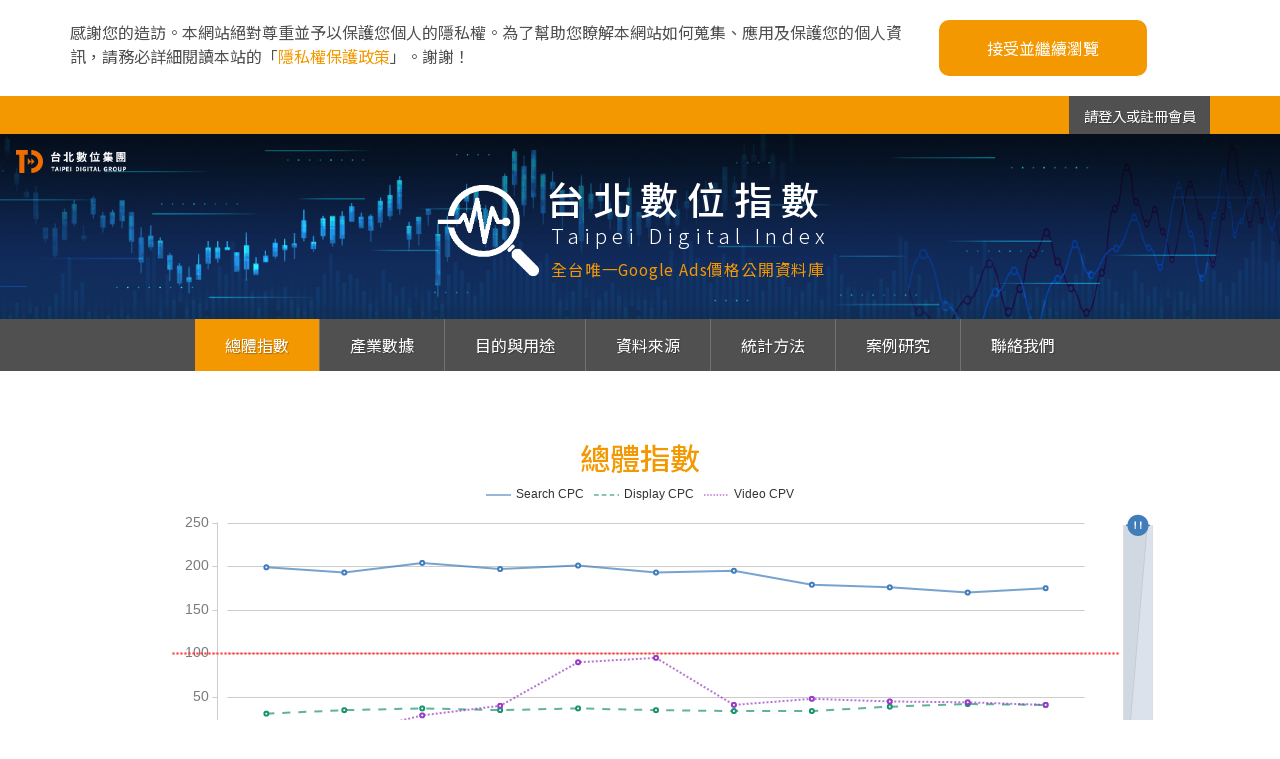

--- FILE ---
content_type: text/html; charset=UTF-8
request_url: https://index.taipeiads.com/?page=13&t_id=
body_size: 3745
content:
<!DOCTYPE html>
<html lang="en">

<head>
  <meta charset="UTF-8">
  <meta name="viewport" content="width=device-width, initial-scale=1.0">
  <meta http-equiv="X-UA-Compatible" content="IE=10,chrome=1">
  <title>總體指數 - 台北數位指數</title>
  <meta name="description" content="讓專家來幫你分析廣告成效!台北數位集團了解在地需求的關鍵字廣告，利用廣告總體指數為您的網路數位行銷把關，幫您監督成效，替您快速找到適合客群，提升社群影響力！" />
  <meta name="keywords" content="網路行銷、數位行銷、整合行銷、Taipei Digital Index、台北數位指數、全方位數位行銷、廣告行銷、廣告總體指數、廣告成效、行銷成效、廣告專家" />
<meta name="google-site-verification" content="Qi9I3UX-kNkWl4XzZUN-WiOdkJeSjRyAi9NT6_lCYvo" />
  <meta name="author" content="台北數位集團; 亞普達集團">
    <link rel="shortcut icon" href="/favicon.ico" />
    <link rel="stylesheet" type="text/css" href="css/style.css">
    <link rel="stylesheet" type="text/css" href="css/style-logo.css">
    <link rel="stylesheet" type="text/css" href="css/style-expansion.css">
    <script src="js/jquery.js"></script>
    <script src="js/echarts.js"></script>
    <script src="js/bootstrap-datepicker.js"></script>
    <script src="js/jquery.smartmenus.js"></script>
<!-- Google Tag Manager -->
<script>(function(w,d,s,l,i){w[l]=w[l]||[];w[l].push({'gtm.start':
new Date().getTime(),event:'gtm.js'});var f=d.getElementsByTagName(s)[0],
j=d.createElement(s),dl=l!='dataLayer'?'&l='+l:'';j.async=true;j.src=
'https://www.googletagmanager.com/gtm.js?id='+i+dl;f.parentNode.insertBefore(j,f);
})(window,document,'script','dataLayer','GTM-5W96FL5');</script>
<!-- End Google Tag Manager -->

  <script type="application/ld+json">
    {
      "@context": "https://schema.org",
      "@type": "Organization",
      "url": "https://index.taipeiads.com/",
      "logo": "https://index.taipeiads.com/images/logo.png"
    }
  </script>



 <script type="application/ld+json">
    {
      "@context": "https://schema.org",
      "@type": "LocalBusiness",
      "name": "台北數位指數",
      "image": "https://index.taipeiads.com/images/logo-icon-white.png",
      "@id": "https://index.taipeiads.com/",
      "url": "https://index.taipeiads.com/",
      "telephone": "+886-2-2655-2900",
      "priceRange": "$$",
      "address": {
        "@type": "PostalAddress",
        "streetAddress": "三重路19-6號",
        "addressLocality": "台北市",
        "addressRegion":"南港",
        "postalCode": "11501",
        "addressCountry": "Taiwan"
      },
      "sameAs": [
        "https://taipeiads.com/index.php"
      ] 
    }
  </script>
</head>

<body moznomarginboxes mozdisallowselectionprint>
  <div class="preload"></div>
  <div class="wrapper"><a id="top"></a>
    <!-- Google Tag Manager (noscript) -->
<noscript><iframe src="https://www.googletagmanager.com/ns.html?id=GTM-5W96FL5"
height="0" width="0" style="display:none;visibility:hidden"></iframe></noscript>
<!-- Google Tag Manager (noscript) -->
<!-- End Google Tag Manager (noscript) -->
<!-- End Google Tag Manager (noscript) -->
<div class="warning">
        <div class="container">
          <div class="warning-left">感謝您的造訪。本網站絕對尊重並予以保護您個人的隱私權。為了幫助您瞭解本網站如何蒐集、應用及保護您的個人資訊，請務必詳細閱讀本站的「<a href="./privacy-policy.php">隱私權保護政策</a>」。謝謝！</div>
          <div class="warning-right"><a class="button is-main">接受並繼續瀏覽</a></div>
        </div>
      </div>
<div class="bar">
  <div class="container">
    <ul class="drop-down-menu">
            <li><a href="./login.php" class="button">請登入或註冊會員</a></li>
          </ul>
  </div>
</div>
<header>
  <a class="logo-td" href="//taipeiads.com/" target="_blank">
    <img  alt="台北數位指數" src="images/logo-white.png">
  </a>
  <div class="container">
    <div class="logo is-page">
      <div class="logo-text">
        <a href="/index.php">
          <h1>台北數位指數<br><span>Taipei Digital Index</span></h1>
          <h2>全台唯一Google Ads價格公開資料庫</h2>
        </a>
      </div>
      <div class="logo-icon">
        <img  alt="台北數位指數" class="logo-index" src="images/logo-icon-white.png"></div>
    </div>
  </div>
</header>

    <nav>
        <input class="nav-switch" id="navSwitch" type="checkbox">
        <label class="nav-switch" for="navSwitch">
          <div class="nav-icon"></div>選單開合
        </label>
        <ul class="nav-list sm sm-custom" id="main-menu">
          <li class="nav-item"><a class="is-active" href="/">總體指數</a></li>
          <li class="nav-item"><a  href="/select-category.php">產業數據</a></li>
          <li class="nav-item"><a  href="/purpose.php">目的與用途</a></li>
          <li class="nav-item"><a  href="/source.php">資料來源</a></li>
          <li class="nav-item"><a href="/rules_202002.pdf" target="_blank">統計方法</a></li>
          <li class="nav-item"><a  href="/NewsList.php">案例研究</a></li>
          <li class="nav-item"><a href="https://taipeiads.com/contact.php">聯絡我們</a></li>
        </ul>
      </nav>

    <div class="content">
      <div class="index">
        <div class="container">
          <h3 class="is-main is-alignCenter">總體指數</h3>
          <div id="chart"></div>
          <p>1. Search, Display, Video的總體指數是以2018年元月 (UAC是以2019年元月)
            的平均價格為基準，將指數設為100。如果某月的指數是120，就代表該月的廣告平均價格比2018年元月上漲了20%；反之，如果某月的指數是90，就代表該月的廣告平均價格比2018年元月下跌了10%。利於廣告價格長期的漲跌分析。
          </p>
          <p>2. 因【影音】及跨渠道的【智慧廣告】的重要性日增，本指數調整、依廣告實際播出的類型，做更精確的數據歸因，自2020年元月生效並回溯編製。</p>
          <p>3. 因訂單、名單、下載...等轉換動作之成效衡量的重要性及客戶數日增，本指數調整、依廣告活動出價策略的類型，做更精確的數據歸因，自2020年元月生效並回溯編製。<br>
            <span style="display:inline-block; margin-top:10px;">4. 因Google自動指定UAC的目標對象及出價，從業人員優化的可控性低，另從統計上觀察到，UAC總體指數的流量及對同業的效益偏低，故自2021/05拿掉UAC總體指數，以回應廣告市場環境的更迭。</span>
          </p>
          <div style="display:none;">
            <h3 class="is-main is-alignCenter">總體指數</h3>
            <div id="chartUAC" ></div>
            <br>
            <p class="text is-alignCenter is-action">
              <a class="button is-grey" href="./select-category.php">了解各行業數據</a>
              <a class="button is-grey bookmark">加入書籤</a>
            </p>
          </div>
        </div>
      </div>
    </div>
    <footer>
        <div class="footer-logo"><a href="//taipeiads.com/"><img alt="台北數位指數" src="./images/logo.png" alt="Taipei Digital Group"></a></div>
        <div class="footer-copyright">Copyright © 2018 Taipei Digital Advertising Inc. All rights reserved.</div>
        <ul class="footer-link">
          <li><a href="./user-terms.php">User Terms</a></li>
          <li><a href="./privacy-policy.php">Privacy policy</a></li>
        </ul>
      </footer>

    <div class="hud">
        <ul class="hud-list">
          <li class="hud-item"><a class="button is-circle is-greyD1 is-backtotop" href="#top">置頂</a></li>
        </ul>
      </div>
          <div class="modal" id="myModal" tabindex="-1" role="dialog" aria-labelledby="myModalLabel">
        <div class="modal-dialog" role="document">
          <div class="modal-content">
            <div class="modal-header">
              <button class="close" type="button" data-dismiss="modal" aria-label="Close"><span aria-hidden="true">×</span></button>
              <h4 class="modal-title" id="myModalLabel">Modal title</h4>
            </div>
            <div class="modal-body"></div>
            
          </div>
        </div>
      </div>
  </div>
  <script>
    var chartData = {"type":"all-chart","item":[["2025-02",199,31,14,24],["2025-03",193,35,7,29],["2025-04",204,37,29,27],["2025-05",197,35,40,32],["2025-06",201,37,90,35],["2025-07",193,35,95,25],["2025-08",195,34,41,23],["2025-09",179,34,48,31],["2025-10",176,39,45,21],["2025-11",170,42,44,37],["2025-12",175,41,41,47]]}
  </script>
  <script src="js/script.js"></script>
  <!--if lt IE 9
    script(src='https://oss.maxcdn.com/html5shiv/3.7.2/html5shiv.min.js')
    script(src='https://oss.maxcdn.com/respond/1.4.2/respond.min.js')
    -->
</body>

</html>



--- FILE ---
content_type: text/css
request_url: https://index.taipeiads.com/css/style-logo.css
body_size: 357
content:
.logo {
    font-style: normal;
    padding: 0;
    margin: 0.5em 0 0;
}

.logo-text {
    margin: 0 0 1.5em 4.5em;
    z-index: 10;
}

.logo-icon {
    opacity: 1;
    margin-top: 0;
}

.logo-icon img {
    max-width: 60%;
}

.logo-td {
    max-width: 110px;
    margin: 0;
}

.logo-td img {
    margin: 1em 0 0 1em;
}

.logo-index {
    margin-left: 10px;
}

.logo h1 {
    color: #fff;
    font-weight: 500;
    font-size: 1.6em;
    letter-spacing: 9px;
}

.logo h1 span {
    color: #fff;
    font-weight: 300;
    font-size: .54em;
    letter-spacing: 5px;
    padding-left: .2em;
    margin: 0.8em 0 0 0;
}

.logo h2 {
    font-size: 0.66em;
    letter-spacing: 0.8px;
    font-weight: 400;
    margin: 1.2em 0 0 0.3em;
}

@media (max-width: 639px) {
    .logo h1 span {
        letter-spacing: 4.3px;
    }
    
    .logo h2 {
        letter-spacing: 1px;
    }
}

@media (max-width: 424px) {
    .logo h1 span {
        letter-spacing: 3.9px;
    }

    .logo {
        margin: 1em 0 0;
    }

    .logo h2 {
        letter-spacing: 0.8px;
    }
}

--- FILE ---
content_type: text/css
request_url: https://index.taipeiads.com/css/style-expansion.css
body_size: 1082
content:
/* .bar-member .dropdown-toggle {
    box-shadow: none;
}

.bar-member .dropdown-item {
    display: block;
    margin: 10px;
} */

/* header START */
ul {
    margin: 0;
    padding: 0;
    list-style: none;
}
ul.drop-down-menu {
    display: inline-block;
    float: right;
}
ul.drop-down-menu .bar-item {
    padding: .6em 1em;
}
ul.drop-down-menu li {
    position: relative;
    white-space: nowrap;
}
ul.drop-down-menu ul {
    position: absolute;
    z-index: 99;
    top: 100%;
    min-width: 100%;
    text-align: center;
    display: none;
    opacity: 0;
    -webkit-transition: opacity 0.3s;
    transition: opacity 0.3s;
}
ul.drop-down-menu > li {
    float: left;
}
ul.drop-down-menu a {
    color: #fff;
    display: block;
    padding: 8px 30px;
    padding: .6em 1em;
    text-decoration: none;
    cursor: pointer;
}
ul.drop-down-menu ul li {
    background-color: #a5a5a5;
}
ul.drop-down-menu a:hover {
    background-color: #f39800;
    color: #fff;
}
ul.drop-down-menu li:hover > ul {
    display: block;
    opacity: 1;
    -webkit-transition: opacity 0.3s;
    transition: opacity 0.3s;
    left: -1px;
    border-right: 5px;
}
ul.drop-down-menu li:hover > ul ul {
    left: 99999px;
}
ul.drop-down-menu ul li:hover > ul {
    left: 90%;
}
/* header END */


/* login START */
.widget {
    max-width: 510px;
}
.code-show-register, .code-show-forgetCode {
    display: none;
}
#registerNew {
    padding: 1em 2.5em;
    margin-top: 1em;
}
@media (max-width:418px) {
    #registerNew {
        margin-top: .2em;
    }
}
/* login END */


/* member-benefits START*/
.table>tbody>tr>td, .table>tbody>tr>th, .table>tfoot>tr>td,
.table>tfoot>tr>th, .table>thead>tr>td, .table>thead>tr>th {
    padding: 20px;
    text-align: center;
    vertical-align: middle;
}
.table-bordered, .table-bordered>tbody>tr>td, .table-bordered>tbody>tr>th,
.table-bordered>tfoot>tr>td, .table-bordered>tfoot>tr>th,
.table-bordered>thead>tr>td, .table-bordered>thead>tr>th {
    border: 2px solid #c5c5c5;
}
/* member-benefits END*/


/* contribute START */
.second-title {
    text-decoration: underline;
    margin-top: 20px;
}
/* contribute END */


/* NewsList START */
.button.is-red:hover {
    background-color: #c7413a;
}
/* NewsList END */


/* account-reset-complete START */
.announce p span {
    font-size: 20px;
    display: inline-block;
    margin-top: 10px;
    font-weight: 100;
}
/* account-reset-complete END */


/* reset-password START */
#resetForm .form-item #password {
    width: 100%;
    margin: 0;
}
#resetForm .form-item p {
    margin-left: 2px;
}
/* reset-password END */


/* 固定footer START */
.wrapper {
    display: flex;
    min-height: 100vh;
    flex-direction: column;
    width: auto;
}
.content {
    flex: 1;
}
footer {
    padding: 24px 20px;
}
/* 固定footer END */


/* verifyComplete START */
.announce {
    text-align: center;
}
.announce .button {
    background-color: #f39800;
    color: #ffffff;
    padding: 1em 3em;
}
.announce .button:hover {
    background-color: #C27B00;
}
/* verifyComplete END */


/* verify START */
.modal-dialog .button {
    background-color: #f39800;
    color: #ffffff;
}
.modal-dialog .button:hover {
    background-color: #C27B00;
}
/* verify END */

h3 {
    font-size: 30px;
}
.category, .article {
    margin-top: 30px;
}
/* h3.is-main {
    margin-bottom: 40px;
} */

--- FILE ---
content_type: text/javascript
request_url: https://index.taipeiads.com/js/echarts.js
body_size: 235467
content:
!function(t,e){"object"==typeof exports&&"undefined"!=typeof module?e(exports):"function"==typeof define&&define.amd?define(["exports"],e):e(t.echarts={})}(this,function(t){"use strict";function e(t,e){"createCanvas"===t&&(Gx=null),Bx[t]=e}function i(t){if(null==t||"object"!=typeof t)return t;var e=t,n=kx.call(t);if("[object Array]"===n){if(!O(t)){e=[];for(var o=0,a=t.length;o<a;o++)e[o]=i(t[o])}}else if(Lx[n]){if(!O(t)){var r=t.constructor;if(t.constructor.from)e=r.from(t);else{e=new r(t.length);for(var o=0,a=t.length;o<a;o++)e[o]=i(t[o])}}}else if(!Cx[n]&&!O(t)&&!M(t)){e={};for(var s in t)t.hasOwnProperty(s)&&(e[s]=i(t[s]))}return e}function n(t,e,o){if(!w(e)||!w(t))return o?i(e):t;for(var a in e)if(e.hasOwnProperty(a)){var r=t[a],s=e[a];!w(s)||!w(r)||y(s)||y(r)||M(s)||M(r)||b(s)||b(r)||O(s)||O(r)?!o&&a in t||(t[a]=i(e[a],!0)):n(r,s,o)}return t}function o(t,e){for(var i=t[0],o=1,a=t.length;o<a;o++)i=n(i,t[o],e);return i}function a(t,e){for(var i in e)e.hasOwnProperty(i)&&(t[i]=e[i]);return t}function r(t,e,i){for(var n in e)e.hasOwnProperty(n)&&(i?null!=e[n]:null==t[n])&&(t[n]=e[n]);return t}function s(){return Gx||(Gx=Vx().getContext("2d")),Gx}function l(t,e){if(t){if(t.indexOf)return t.indexOf(e);for(var i=0,n=t.length;i<n;i++)if(t[i]===e)return i}return-1}function u(t,e){function i(){}var n=t.prototype;i.prototype=e.prototype,t.prototype=new i;for(var o in n)t.prototype[o]=n[o];t.prototype.constructor=t,t.superClass=e}function h(t,e,i){r(t="prototype"in t?t.prototype:t,e="prototype"in e?e.prototype:e,i)}function c(t){if(t)return"string"!=typeof t&&"number"==typeof t.length}function d(t,e,i){if(t&&e)if(t.forEach&&t.forEach===Nx)t.forEach(e,i);else if(t.length===+t.length)for(var n=0,o=t.length;n<o;n++)e.call(i,t[n],n,t);else for(var a in t)t.hasOwnProperty(a)&&e.call(i,t[a],a,t)}function f(t,e,i){if(t&&e){if(t.map&&t.map===zx)return t.map(e,i);for(var n=[],o=0,a=t.length;o<a;o++)n.push(e.call(i,t[o],o,t));return n}}function p(t,e,i,n){if(t&&e){if(t.reduce&&t.reduce===Rx)return t.reduce(e,i,n);for(var o=0,a=t.length;o<a;o++)i=e.call(n,i,t[o],o,t);return i}}function g(t,e,i){if(t&&e){if(t.filter&&t.filter===Ox)return t.filter(e,i);for(var n=[],o=0,a=t.length;o<a;o++)e.call(i,t[o],o,t)&&n.push(t[o]);return n}}function m(t,e){var i=Ex.call(arguments,2);return function(){return t.apply(e,i.concat(Ex.call(arguments)))}}function v(t){var e=Ex.call(arguments,1);return function(){return t.apply(this,e.concat(Ex.call(arguments)))}}function y(t){return"[object Array]"===kx.call(t)}function x(t){return"function"==typeof t}function _(t){return"[object String]"===kx.call(t)}function w(t){var e=typeof t;return"function"===e||!!t&&"object"==e}function b(t){return!!Cx[kx.call(t)]}function S(t){return!!Lx[kx.call(t)]}function M(t){return"object"==typeof t&&"number"==typeof t.nodeType&&"object"==typeof t.ownerDocument}function I(t){return t!==t}function D(t){for(var e=0,i=arguments.length;e<i;e++)if(null!=arguments[e])return arguments[e]}function T(t,e){return null!=t?t:e}function A(t,e,i){return null!=t?t:null!=e?e:i}function C(){return Function.call.apply(Ex,arguments)}function L(t){if("number"==typeof t)return[t,t,t,t];var e=t.length;return 2===e?[t[0],t[1],t[0],t[1]]:3===e?[t[0],t[1],t[2],t[1]]:t}function k(t,e){if(!t)throw new Error(e)}function P(t){return null==t?null:"function"==typeof t.trim?t.trim():t.replace(/^[\s\uFEFF\xA0]+|[\s\uFEFF\xA0]+$/g,"")}function N(t){t[Fx]=!0}function O(t){return t[Fx]}function E(t){function e(t,e){i?n.set(t,e):n.set(e,t)}var i=y(t),n=this;t instanceof E?t.each(e):t&&d(t,e)}function z(t){return new E(t)}function R(t,e){for(var i=new t.constructor(t.length+e.length),n=0;n<t.length;n++)i[n]=t[n];var o=t.length;for(n=0;n<e.length;n++)i[n+o]=e[n];return i}function B(){}function V(t,e){var i=new Hx(2);return null==t&&(t=0),null==e&&(e=0),i[0]=t,i[1]=e,i}function G(t,e){return t[0]=e[0],t[1]=e[1],t}function F(t){var e=new Hx(2);return e[0]=t[0],e[1]=t[1],e}function W(t,e,i){return t[0]=e,t[1]=i,t}function H(t,e,i){return t[0]=e[0]+i[0],t[1]=e[1]+i[1],t}function Z(t,e,i,n){return t[0]=e[0]+i[0]*n,t[1]=e[1]+i[1]*n,t}function U(t,e,i){return t[0]=e[0]-i[0],t[1]=e[1]-i[1],t}function j(t){return Math.sqrt(X(t))}function X(t){return t[0]*t[0]+t[1]*t[1]}function Y(t,e,i){return t[0]=e[0]*i,t[1]=e[1]*i,t}function q(t,e){var i=j(e);return 0===i?(t[0]=0,t[1]=0):(t[0]=e[0]/i,t[1]=e[1]/i),t}function $(t,e){return Math.sqrt((t[0]-e[0])*(t[0]-e[0])+(t[1]-e[1])*(t[1]-e[1]))}function K(t,e){return(t[0]-e[0])*(t[0]-e[0])+(t[1]-e[1])*(t[1]-e[1])}function J(t,e,i,n){return t[0]=e[0]+n*(i[0]-e[0]),t[1]=e[1]+n*(i[1]-e[1]),t}function Q(t,e,i){var n=e[0],o=e[1];return t[0]=i[0]*n+i[2]*o+i[4],t[1]=i[1]*n+i[3]*o+i[5],t}function tt(t,e,i){return t[0]=Math.min(e[0],i[0]),t[1]=Math.min(e[1],i[1]),t}function et(t,e,i){return t[0]=Math.max(e[0],i[0]),t[1]=Math.max(e[1],i[1]),t}function it(){this.on("mousedown",this._dragStart,this),this.on("mousemove",this._drag,this),this.on("mouseup",this._dragEnd,this),this.on("globalout",this._dragEnd,this)}function nt(t,e){return{target:t,topTarget:e&&e.topTarget}}function ot(t,e,i){return{type:t,event:i,target:e.target,topTarget:e.topTarget,cancelBubble:!1,offsetX:i.zrX,offsetY:i.zrY,gestureEvent:i.gestureEvent,pinchX:i.pinchX,pinchY:i.pinchY,pinchScale:i.pinchScale,wheelDelta:i.zrDelta,zrByTouch:i.zrByTouch,which:i.which}}function at(){}function rt(t,e,i){if(t[t.rectHover?"rectContain":"contain"](e,i)){for(var n,o=t;o;){if(o.clipPath&&!o.clipPath.contain(e,i))return!1;o.silent&&(n=!0),o=o.parent}return!n||Kx}return!1}function st(){var t=new t_(6);return lt(t),t}function lt(t){return t[0]=1,t[1]=0,t[2]=0,t[3]=1,t[4]=0,t[5]=0,t}function ut(t,e){return t[0]=e[0],t[1]=e[1],t[2]=e[2],t[3]=e[3],t[4]=e[4],t[5]=e[5],t}function ht(t,e,i){var n=e[0]*i[0]+e[2]*i[1],o=e[1]*i[0]+e[3]*i[1],a=e[0]*i[2]+e[2]*i[3],r=e[1]*i[2]+e[3]*i[3],s=e[0]*i[4]+e[2]*i[5]+e[4],l=e[1]*i[4]+e[3]*i[5]+e[5];return t[0]=n,t[1]=o,t[2]=a,t[3]=r,t[4]=s,t[5]=l,t}function ct(t,e,i){return t[0]=e[0],t[1]=e[1],t[2]=e[2],t[3]=e[3],t[4]=e[4]+i[0],t[5]=e[5]+i[1],t}function dt(t,e,i){var n=e[0],o=e[2],a=e[4],r=e[1],s=e[3],l=e[5],u=Math.sin(i),h=Math.cos(i);return t[0]=n*h+r*u,t[1]=-n*u+r*h,t[2]=o*h+s*u,t[3]=-o*u+h*s,t[4]=h*a+u*l,t[5]=h*l-u*a,t}function ft(t,e,i){var n=i[0],o=i[1];return t[0]=e[0]*n,t[1]=e[1]*o,t[2]=e[2]*n,t[3]=e[3]*o,t[4]=e[4]*n,t[5]=e[5]*o,t}function pt(t,e){var i=e[0],n=e[2],o=e[4],a=e[1],r=e[3],s=e[5],l=i*r-a*n;return l?(l=1/l,t[0]=r*l,t[1]=-a*l,t[2]=-n*l,t[3]=i*l,t[4]=(n*s-r*o)*l,t[5]=(a*o-i*s)*l,t):null}function gt(t){var e=st();return ut(e,t),e}function mt(t){return t>n_||t<-n_}function vt(t){this._target=t.target,this._life=t.life||1e3,this._delay=t.delay||0,this._initialized=!1,this.loop=null!=t.loop&&t.loop,this.gap=t.gap||0,this.easing=t.easing||"Linear",this.onframe=t.onframe,this.ondestroy=t.ondestroy,this.onrestart=t.onrestart,this._pausedTime=0,this._paused=!1}function yt(t){return(t=Math.round(t))<0?0:t>255?255:t}function xt(t){return(t=Math.round(t))<0?0:t>360?360:t}function _t(t){return t<0?0:t>1?1:t}function wt(t){return yt(t.length&&"%"===t.charAt(t.length-1)?parseFloat(t)/100*255:parseInt(t,10))}function bt(t){return _t(t.length&&"%"===t.charAt(t.length-1)?parseFloat(t)/100:parseFloat(t))}function St(t,e,i){return i<0?i+=1:i>1&&(i-=1),6*i<1?t+(e-t)*i*6:2*i<1?e:3*i<2?t+(e-t)*(2/3-i)*6:t}function Mt(t,e,i){return t+(e-t)*i}function It(t,e,i,n,o){return t[0]=e,t[1]=i,t[2]=n,t[3]=o,t}function Dt(t,e){return t[0]=e[0],t[1]=e[1],t[2]=e[2],t[3]=e[3],t}function Tt(t,e){g_&&Dt(g_,e),g_=p_.put(t,g_||e.slice())}function At(t,e){if(t){e=e||[];var i=p_.get(t);if(i)return Dt(e,i);var n=(t+="").replace(/ /g,"").toLowerCase();if(n in f_)return Dt(e,f_[n]),Tt(t,e),e;if("#"!==n.charAt(0)){var o=n.indexOf("("),a=n.indexOf(")");if(-1!==o&&a+1===n.length){var r=n.substr(0,o),s=n.substr(o+1,a-(o+1)).split(","),l=1;switch(r){case"rgba":if(4!==s.length)return void It(e,0,0,0,1);l=bt(s.pop());case"rgb":return 3!==s.length?void It(e,0,0,0,1):(It(e,wt(s[0]),wt(s[1]),wt(s[2]),l),Tt(t,e),e);case"hsla":return 4!==s.length?void It(e,0,0,0,1):(s[3]=bt(s[3]),Ct(s,e),Tt(t,e),e);case"hsl":return 3!==s.length?void It(e,0,0,0,1):(Ct(s,e),Tt(t,e),e);default:return}}It(e,0,0,0,1)}else{if(4===n.length)return(u=parseInt(n.substr(1),16))>=0&&u<=4095?(It(e,(3840&u)>>4|(3840&u)>>8,240&u|(240&u)>>4,15&u|(15&u)<<4,1),Tt(t,e),e):void It(e,0,0,0,1);if(7===n.length){var u=parseInt(n.substr(1),16);return u>=0&&u<=16777215?(It(e,(16711680&u)>>16,(65280&u)>>8,255&u,1),Tt(t,e),e):void It(e,0,0,0,1)}}}}function Ct(t,e){var i=(parseFloat(t[0])%360+360)%360/360,n=bt(t[1]),o=bt(t[2]),a=o<=.5?o*(n+1):o+n-o*n,r=2*o-a;return e=e||[],It(e,yt(255*St(r,a,i+1/3)),yt(255*St(r,a,i)),yt(255*St(r,a,i-1/3)),1),4===t.length&&(e[3]=t[3]),e}function Lt(t){if(t){var e,i,n=t[0]/255,o=t[1]/255,a=t[2]/255,r=Math.min(n,o,a),s=Math.max(n,o,a),l=s-r,u=(s+r)/2;if(0===l)e=0,i=0;else{i=u<.5?l/(s+r):l/(2-s-r);var h=((s-n)/6+l/2)/l,c=((s-o)/6+l/2)/l,d=((s-a)/6+l/2)/l;n===s?e=d-c:o===s?e=1/3+h-d:a===s&&(e=2/3+c-h),e<0&&(e+=1),e>1&&(e-=1)}var f=[360*e,i,u];return null!=t[3]&&f.push(t[3]),f}}function kt(t,e){var i=At(t);if(i){for(var n=0;n<3;n++)i[n]=e<0?i[n]*(1-e)|0:(255-i[n])*e+i[n]|0,i[n]>255?i[n]=255:t[n]<0&&(i[n]=0);return Rt(i,4===i.length?"rgba":"rgb")}}function Pt(t){var e=At(t);if(e)return((1<<24)+(e[0]<<16)+(e[1]<<8)+ +e[2]).toString(16).slice(1)}function Nt(t,e,i){if(e&&e.length&&t>=0&&t<=1){i=i||[];var n=t*(e.length-1),o=Math.floor(n),a=Math.ceil(n),r=e[o],s=e[a],l=n-o;return i[0]=yt(Mt(r[0],s[0],l)),i[1]=yt(Mt(r[1],s[1],l)),i[2]=yt(Mt(r[2],s[2],l)),i[3]=_t(Mt(r[3],s[3],l)),i}}function Ot(t,e,i){if(e&&e.length&&t>=0&&t<=1){var n=t*(e.length-1),o=Math.floor(n),a=Math.ceil(n),r=At(e[o]),s=At(e[a]),l=n-o,u=Rt([yt(Mt(r[0],s[0],l)),yt(Mt(r[1],s[1],l)),yt(Mt(r[2],s[2],l)),_t(Mt(r[3],s[3],l))],"rgba");return i?{color:u,leftIndex:o,rightIndex:a,value:n}:u}}function Et(t,e,i,n){if(t=At(t))return t=Lt(t),null!=e&&(t[0]=xt(e)),null!=i&&(t[1]=bt(i)),null!=n&&(t[2]=bt(n)),Rt(Ct(t),"rgba")}function zt(t,e){if((t=At(t))&&null!=e)return t[3]=_t(e),Rt(t,"rgba")}function Rt(t,e){if(t&&t.length){var i=t[0]+","+t[1]+","+t[2];return"rgba"!==e&&"hsva"!==e&&"hsla"!==e||(i+=","+t[3]),e+"("+i+")"}}function Bt(t,e){return t[e]}function Vt(t,e,i){t[e]=i}function Gt(t,e,i){return(e-t)*i+t}function Ft(t,e,i){return i>.5?e:t}function Wt(t,e,i,n,o){var a=t.length;if(1==o)for(s=0;s<a;s++)n[s]=Gt(t[s],e[s],i);else for(var r=a&&t[0].length,s=0;s<a;s++)for(var l=0;l<r;l++)n[s][l]=Gt(t[s][l],e[s][l],i)}function Ht(t,e,i){var n=t.length,o=e.length;if(n!==o)if(n>o)t.length=o;else for(r=n;r<o;r++)t.push(1===i?e[r]:x_.call(e[r]));for(var a=t[0]&&t[0].length,r=0;r<t.length;r++)if(1===i)isNaN(t[r])&&(t[r]=e[r]);else for(var s=0;s<a;s++)isNaN(t[r][s])&&(t[r][s]=e[r][s])}function Zt(t,e,i){if(t===e)return!0;var n=t.length;if(n!==e.length)return!1;if(1===i){for(a=0;a<n;a++)if(t[a]!==e[a])return!1}else for(var o=t[0].length,a=0;a<n;a++)for(var r=0;r<o;r++)if(t[a][r]!==e[a][r])return!1;return!0}function Ut(t,e,i,n,o,a,r,s,l){var u=t.length;if(1==l)for(c=0;c<u;c++)s[c]=jt(t[c],e[c],i[c],n[c],o,a,r);else for(var h=t[0].length,c=0;c<u;c++)for(var d=0;d<h;d++)s[c][d]=jt(t[c][d],e[c][d],i[c][d],n[c][d],o,a,r)}function jt(t,e,i,n,o,a,r){var s=.5*(i-t),l=.5*(n-e);return(2*(e-i)+s+l)*r+(-3*(e-i)-2*s-l)*a+s*o+e}function Xt(t){if(c(t)){var e=t.length;if(c(t[0])){for(var i=[],n=0;n<e;n++)i.push(x_.call(t[n]));return i}return x_.call(t)}return t}function Yt(t){return t[0]=Math.floor(t[0]),t[1]=Math.floor(t[1]),t[2]=Math.floor(t[2]),"rgba("+t.join(",")+")"}function qt(t){var e=t[t.length-1].value;return c(e&&e[0])?2:1}function $t(t,e,i,n,o,a){var r=t._getter,s=t._setter,l="spline"===e,u=n.length;if(u){var h,d=c(n[0].value),f=!1,p=!1,g=d?qt(n):0;n.sort(function(t,e){return t.time-e.time}),h=n[u-1].time;for(var m=[],v=[],y=n[0].value,x=!0,_=0;_<u;_++){m.push(n[_].time/h);var w=n[_].value;if(d&&Zt(w,y,g)||!d&&w===y||(x=!1),y=w,"string"==typeof w){var b=At(w);b?(w=b,f=!0):p=!0}v.push(w)}if(a||!x){for(var S=v[u-1],_=0;_<u-1;_++)d?Ht(v[_],S,g):!isNaN(v[_])||isNaN(S)||p||f||(v[_]=S);d&&Ht(r(t._target,o),S,g);var M,I,D,T,A,C,L=0,k=0;if(f)var P=[0,0,0,0];var N=new vt({target:t._target,life:h,loop:t._loop,delay:t._delay,onframe:function(t,e){var i;if(e<0)i=0;else if(e<k){for(i=M=Math.min(L+1,u-1);i>=0&&!(m[i]<=e);i--);i=Math.min(i,u-2)}else{for(i=L;i<u&&!(m[i]>e);i++);i=Math.min(i-1,u-2)}L=i,k=e;var n=m[i+1]-m[i];if(0!==n)if(I=(e-m[i])/n,l)if(T=v[i],D=v[0===i?i:i-1],A=v[i>u-2?u-1:i+1],C=v[i>u-3?u-1:i+2],d)Ut(D,T,A,C,I,I*I,I*I*I,r(t,o),g);else{if(f)a=Ut(D,T,A,C,I,I*I,I*I*I,P,1),a=Yt(P);else{if(p)return Ft(T,A,I);a=jt(D,T,A,C,I,I*I,I*I*I)}s(t,o,a)}else if(d)Wt(v[i],v[i+1],I,r(t,o),g);else{var a;if(f)Wt(v[i],v[i+1],I,P,1),a=Yt(P);else{if(p)return Ft(v[i],v[i+1],I);a=Gt(v[i],v[i+1],I)}s(t,o,a)}},ondestroy:i});return e&&"spline"!==e&&(N.easing=e),N}}}function Kt(t,e,i,n){i<0&&(t+=i,i=-i),n<0&&(e+=n,n=-n),this.x=t,this.y=e,this.width=i,this.height=n}function Jt(t){for(var e=0;t>=k_;)e|=1&t,t>>=1;return t+e}function Qt(t,e,i,n){var o=e+1;if(o===i)return 1;if(n(t[o++],t[e])<0){for(;o<i&&n(t[o],t[o-1])<0;)o++;te(t,e,o)}else for(;o<i&&n(t[o],t[o-1])>=0;)o++;return o-e}function te(t,e,i){for(i--;e<i;){var n=t[e];t[e++]=t[i],t[i--]=n}}function ee(t,e,i,n,o){for(n===e&&n++;n<i;n++){for(var a,r=t[n],s=e,l=n;s<l;)o(r,t[a=s+l>>>1])<0?l=a:s=a+1;var u=n-s;switch(u){case 3:t[s+3]=t[s+2];case 2:t[s+2]=t[s+1];case 1:t[s+1]=t[s];break;default:for(;u>0;)t[s+u]=t[s+u-1],u--}t[s]=r}}function ie(t,e,i,n,o,a){var r=0,s=0,l=1;if(a(t,e[i+o])>0){for(s=n-o;l<s&&a(t,e[i+o+l])>0;)r=l,(l=1+(l<<1))<=0&&(l=s);l>s&&(l=s),r+=o,l+=o}else{for(s=o+1;l<s&&a(t,e[i+o-l])<=0;)r=l,(l=1+(l<<1))<=0&&(l=s);l>s&&(l=s);var u=r;r=o-l,l=o-u}for(r++;r<l;){var h=r+(l-r>>>1);a(t,e[i+h])>0?r=h+1:l=h}return l}function ne(t,e,i,n,o,a){var r=0,s=0,l=1;if(a(t,e[i+o])<0){for(s=o+1;l<s&&a(t,e[i+o-l])<0;)r=l,(l=1+(l<<1))<=0&&(l=s);l>s&&(l=s);var u=r;r=o-l,l=o-u}else{for(s=n-o;l<s&&a(t,e[i+o+l])>=0;)r=l,(l=1+(l<<1))<=0&&(l=s);l>s&&(l=s),r+=o,l+=o}for(r++;r<l;){var h=r+(l-r>>>1);a(t,e[i+h])<0?l=h:r=h+1}return l}function oe(t,e){function i(i){var s=a[i],u=r[i],h=a[i+1],c=r[i+1];r[i]=u+c,i===l-3&&(a[i+1]=a[i+2],r[i+1]=r[i+2]),l--;var d=ne(t[h],t,s,u,0,e);s+=d,0!==(u-=d)&&0!==(c=ie(t[s+u-1],t,h,c,c-1,e))&&(u<=c?n(s,u,h,c):o(s,u,h,c))}function n(i,n,o,a){var r=0;for(r=0;r<n;r++)u[r]=t[i+r];var l=0,h=o,c=i;if(t[c++]=t[h++],0!=--a)if(1!==n){for(var d,f,p,g=s;;){d=0,f=0,p=!1;do{if(e(t[h],u[l])<0){if(t[c++]=t[h++],f++,d=0,0==--a){p=!0;break}}else if(t[c++]=u[l++],d++,f=0,1==--n){p=!0;break}}while((d|f)<g);if(p)break;do{if(0!==(d=ne(t[h],u,l,n,0,e))){for(r=0;r<d;r++)t[c+r]=u[l+r];if(c+=d,l+=d,(n-=d)<=1){p=!0;break}}if(t[c++]=t[h++],0==--a){p=!0;break}if(0!==(f=ie(u[l],t,h,a,0,e))){for(r=0;r<f;r++)t[c+r]=t[h+r];if(c+=f,h+=f,0===(a-=f)){p=!0;break}}if(t[c++]=u[l++],1==--n){p=!0;break}g--}while(d>=P_||f>=P_);if(p)break;g<0&&(g=0),g+=2}if((s=g)<1&&(s=1),1===n){for(r=0;r<a;r++)t[c+r]=t[h+r];t[c+a]=u[l]}else{if(0===n)throw new Error;for(r=0;r<n;r++)t[c+r]=u[l+r]}}else{for(r=0;r<a;r++)t[c+r]=t[h+r];t[c+a]=u[l]}else for(r=0;r<n;r++)t[c+r]=u[l+r]}function o(i,n,o,a){var r=0;for(r=0;r<a;r++)u[r]=t[o+r];var l=i+n-1,h=a-1,c=o+a-1,d=0,f=0;if(t[c--]=t[l--],0!=--n)if(1!==a){for(var p=s;;){var g=0,m=0,v=!1;do{if(e(u[h],t[l])<0){if(t[c--]=t[l--],g++,m=0,0==--n){v=!0;break}}else if(t[c--]=u[h--],m++,g=0,1==--a){v=!0;break}}while((g|m)<p);if(v)break;do{if(0!=(g=n-ne(u[h],t,i,n,n-1,e))){for(n-=g,f=(c-=g)+1,d=(l-=g)+1,r=g-1;r>=0;r--)t[f+r]=t[d+r];if(0===n){v=!0;break}}if(t[c--]=u[h--],1==--a){v=!0;break}if(0!=(m=a-ie(t[l],u,0,a,a-1,e))){for(a-=m,f=(c-=m)+1,d=(h-=m)+1,r=0;r<m;r++)t[f+r]=u[d+r];if(a<=1){v=!0;break}}if(t[c--]=t[l--],0==--n){v=!0;break}p--}while(g>=P_||m>=P_);if(v)break;p<0&&(p=0),p+=2}if((s=p)<1&&(s=1),1===a){for(f=(c-=n)+1,d=(l-=n)+1,r=n-1;r>=0;r--)t[f+r]=t[d+r];t[c]=u[h]}else{if(0===a)throw new Error;for(d=c-(a-1),r=0;r<a;r++)t[d+r]=u[r]}}else{for(f=(c-=n)+1,d=(l-=n)+1,r=n-1;r>=0;r--)t[f+r]=t[d+r];t[c]=u[h]}else for(d=c-(a-1),r=0;r<a;r++)t[d+r]=u[r]}var a,r,s=P_,l=0,u=[];a=[],r=[],this.mergeRuns=function(){for(;l>1;){var t=l-2;if(t>=1&&r[t-1]<=r[t]+r[t+1]||t>=2&&r[t-2]<=r[t]+r[t-1])r[t-1]<r[t+1]&&t--;else if(r[t]>r[t+1])break;i(t)}},this.forceMergeRuns=function(){for(;l>1;){var t=l-2;t>0&&r[t-1]<r[t+1]&&t--,i(t)}},this.pushRun=function(t,e){a[l]=t,r[l]=e,l+=1}}function ae(t,e,i,n){i||(i=0),n||(n=t.length);var o=n-i;if(!(o<2)){var a=0;if(o<k_)return a=Qt(t,i,n,e),void ee(t,i,n,i+a,e);var r=new oe(t,e),s=Jt(o);do{if((a=Qt(t,i,n,e))<s){var l=o;l>s&&(l=s),ee(t,i,i+l,i+a,e),a=l}r.pushRun(i,a),r.mergeRuns(),o-=a,i+=a}while(0!==o);r.forceMergeRuns()}}function re(t,e){return t.zlevel===e.zlevel?t.z===e.z?t.z2-e.z2:t.z-e.z:t.zlevel-e.zlevel}function se(t,e,i){var n=null==e.x?0:e.x,o=null==e.x2?1:e.x2,a=null==e.y?0:e.y,r=null==e.y2?0:e.y2;return e.global||(n=n*i.width+i.x,o=o*i.width+i.x,a=a*i.height+i.y,r=r*i.height+i.y),n=isNaN(n)?0:n,o=isNaN(o)?1:o,a=isNaN(a)?0:a,r=isNaN(r)?0:r,t.createLinearGradient(n,a,o,r)}function le(t,e,i){var n=i.width,o=i.height,a=Math.min(n,o),r=null==e.x?.5:e.x,s=null==e.y?.5:e.y,l=null==e.r?.5:e.r;return e.global||(r=r*n+i.x,s=s*o+i.y,l*=a),t.createRadialGradient(r,s,0,r,s,l)}function ue(){return!1}function he(t,e,i){var n=Vx(),o=e.getWidth(),a=e.getHeight(),r=n.style;return r&&(r.position="absolute",r.left=0,r.top=0,r.width=o+"px",r.height=a+"px",n.setAttribute("data-zr-dom-id",t)),n.width=o*i,n.height=a*i,n}function ce(t){if("string"==typeof t){var e=Z_.get(t);return e&&e.image}return t}function de(t,e,i,n,o){if(t){if("string"==typeof t){if(e&&e.__zrImageSrc===t||!i)return e;var a=Z_.get(t),r={hostEl:i,cb:n,cbPayload:o};return a?!pe(e=a.image)&&a.pending.push(r):(!e&&(e=new Image),e.onload=fe,Z_.put(t,e.__cachedImgObj={image:e,pending:[r]}),e.src=e.__zrImageSrc=t),e}return t}return e}function fe(){var t=this.__cachedImgObj;this.onload=this.__cachedImgObj=null;for(var e=0;e<t.pending.length;e++){var i=t.pending[e],n=i.cb;n&&n(this,i.cbPayload),i.hostEl.dirty()}t.pending.length=0}function pe(t){return t&&t.width&&t.height}function ge(t,e){var i=t+":"+(e=e||q_);if(U_[i])return U_[i];for(var n=(t+"").split("\n"),o=0,a=0,r=n.length;a<r;a++)o=Math.max(Te(n[a],e).width,o);return j_>X_&&(j_=0,U_={}),j_++,U_[i]=o,o}function me(t,e,i,n,o,a,r){return a?ye(t,e,i,n,o,a,r):ve(t,e,i,n,o,r)}function ve(t,e,i,n,o,a){var r=Ae(t,e,o,a),s=ge(t,e);o&&(s+=o[1]+o[3]);var l=r.outerHeight,u=new Kt(xe(0,s,i),_e(0,l,n),s,l);return u.lineHeight=r.lineHeight,u}function ye(t,e,i,n,o,a,r){var s=Ce(t,{rich:a,truncate:r,font:e,textAlign:i,textPadding:o}),l=s.outerWidth,u=s.outerHeight;return new Kt(xe(0,l,i),_e(0,u,n),l,u)}function xe(t,e,i){return"right"===i?t-=e:"center"===i&&(t-=e/2),t}function _e(t,e,i){return"middle"===i?t-=e/2:"bottom"===i&&(t-=e),t}function we(t,e,i){var n=e.x,o=e.y,a=e.height,r=e.width,s=a/2,l="left",u="top";switch(t){case"left":n-=i,o+=s,l="right",u="middle";break;case"right":n+=i+r,o+=s,u="middle";break;case"top":n+=r/2,o-=i,l="center",u="bottom";break;case"bottom":n+=r/2,o+=a+i,l="center";break;case"inside":n+=r/2,o+=s,l="center",u="middle";break;case"insideLeft":n+=i,o+=s,u="middle";break;case"insideRight":n+=r-i,o+=s,l="right",u="middle";break;case"insideTop":n+=r/2,o+=i,l="center";break;case"insideBottom":n+=r/2,o+=a-i,l="center",u="bottom";break;case"insideTopLeft":n+=i,o+=i;break;case"insideTopRight":n+=r-i,o+=i,l="right";break;case"insideBottomLeft":n+=i,o+=a-i,u="bottom";break;case"insideBottomRight":n+=r-i,o+=a-i,l="right",u="bottom"}return{x:n,y:o,textAlign:l,textVerticalAlign:u}}function be(t,e,i,n,o){if(!e)return"";var a=(t+"").split("\n");o=Se(e,i,n,o);for(var r=0,s=a.length;r<s;r++)a[r]=Me(a[r],o);return a.join("\n")}function Se(t,e,i,n){(n=a({},n)).font=e;var i=T(i,"...");n.maxIterations=T(n.maxIterations,2);var o=n.minChar=T(n.minChar,0);n.cnCharWidth=ge("国",e);var r=n.ascCharWidth=ge("a",e);n.placeholder=T(n.placeholder,"");for(var s=t=Math.max(0,t-1),l=0;l<o&&s>=r;l++)s-=r;var u=ge(i);return u>s&&(i="",u=0),s=t-u,n.ellipsis=i,n.ellipsisWidth=u,n.contentWidth=s,n.containerWidth=t,n}function Me(t,e){var i=e.containerWidth,n=e.font,o=e.contentWidth;if(!i)return"";var a=ge(t,n);if(a<=i)return t;for(var r=0;;r++){if(a<=o||r>=e.maxIterations){t+=e.ellipsis;break}var s=0===r?Ie(t,o,e.ascCharWidth,e.cnCharWidth):a>0?Math.floor(t.length*o/a):0;a=ge(t=t.substr(0,s),n)}return""===t&&(t=e.placeholder),t}function Ie(t,e,i,n){for(var o=0,a=0,r=t.length;a<r&&o<e;a++){var s=t.charCodeAt(a);o+=0<=s&&s<=127?i:n}return a}function De(t){return ge("国",t)}function Te(t,e){return $_.measureText(t,e)}function Ae(t,e,i,n){null!=t&&(t+="");var o=De(e),a=t?t.split("\n"):[],r=a.length*o,s=r;if(i&&(s+=i[0]+i[2]),t&&n){var l=n.outerHeight,u=n.outerWidth;if(null!=l&&s>l)t="",a=[];else if(null!=u)for(var h=Se(u-(i?i[1]+i[3]:0),e,n.ellipsis,{minChar:n.minChar,placeholder:n.placeholder}),c=0,d=a.length;c<d;c++)a[c]=Me(a[c],h)}return{lines:a,height:r,outerHeight:s,lineHeight:o}}function Ce(t,e){var i={lines:[],width:0,height:0};if(null!=t&&(t+=""),!t)return i;for(var n,o=Y_.lastIndex=0;null!=(n=Y_.exec(t));){var a=n.index;a>o&&Le(i,t.substring(o,a)),Le(i,n[2],n[1]),o=Y_.lastIndex}o<t.length&&Le(i,t.substring(o,t.length));var r=i.lines,s=0,l=0,u=[],h=e.textPadding,c=e.truncate,d=c&&c.outerWidth,f=c&&c.outerHeight;h&&(null!=d&&(d-=h[1]+h[3]),null!=f&&(f-=h[0]+h[2]));for(L=0;L<r.length;L++){for(var p=r[L],g=0,m=0,v=0;v<p.tokens.length;v++){var y=(k=p.tokens[v]).styleName&&e.rich[k.styleName]||{},x=k.textPadding=y.textPadding,_=k.font=y.font||e.font,w=k.textHeight=T(y.textHeight,De(_));if(x&&(w+=x[0]+x[2]),k.height=w,k.lineHeight=A(y.textLineHeight,e.textLineHeight,w),k.textAlign=y&&y.textAlign||e.textAlign,k.textVerticalAlign=y&&y.textVerticalAlign||"middle",null!=f&&s+k.lineHeight>f)return{lines:[],width:0,height:0};k.textWidth=ge(k.text,_);var b=y.textWidth,S=null==b||"auto"===b;if("string"==typeof b&&"%"===b.charAt(b.length-1))k.percentWidth=b,u.push(k),b=0;else{if(S){b=k.textWidth;var M=y.textBackgroundColor,I=M&&M.image;I&&pe(I=ce(I))&&(b=Math.max(b,I.width*w/I.height))}var D=x?x[1]+x[3]:0;b+=D;var C=null!=d?d-m:null;null!=C&&C<b&&(!S||C<D?(k.text="",k.textWidth=b=0):(k.text=be(k.text,C-D,_,c.ellipsis,{minChar:c.minChar}),k.textWidth=ge(k.text,_),b=k.textWidth+D))}m+=k.width=b,y&&(g=Math.max(g,k.lineHeight))}p.width=m,p.lineHeight=g,s+=g,l=Math.max(l,m)}i.outerWidth=i.width=T(e.textWidth,l),i.outerHeight=i.height=T(e.textHeight,s),h&&(i.outerWidth+=h[1]+h[3],i.outerHeight+=h[0]+h[2]);for(var L=0;L<u.length;L++){var k=u[L],P=k.percentWidth;k.width=parseInt(P,10)/100*l}return i}function Le(t,e,i){for(var n=""===e,o=e.split("\n"),a=t.lines,r=0;r<o.length;r++){var s=o[r],l={styleName:i,text:s,isLineHolder:!s&&!n};if(r)a.push({tokens:[l]});else{var u=(a[a.length-1]||(a[0]={tokens:[]})).tokens,h=u.length;1===h&&u[0].isLineHolder?u[0]=l:(s||!h||n)&&u.push(l)}}}function ke(t){var e=(t.fontSize||t.fontFamily)&&[t.fontStyle,t.fontWeight,(t.fontSize||12)+"px",t.fontFamily||"sans-serif"].join(" ");return e&&P(e)||t.textFont||t.font}function Pe(t,e){var i,n,o,a,r=e.x,s=e.y,l=e.width,u=e.height,h=e.r;l<0&&(r+=l,l=-l),u<0&&(s+=u,u=-u),"number"==typeof h?i=n=o=a=h:h instanceof Array?1===h.length?i=n=o=a=h[0]:2===h.length?(i=o=h[0],n=a=h[1]):3===h.length?(i=h[0],n=a=h[1],o=h[2]):(i=h[0],n=h[1],o=h[2],a=h[3]):i=n=o=a=0;var c;i+n>l&&(i*=l/(c=i+n),n*=l/c),o+a>l&&(o*=l/(c=o+a),a*=l/c),n+o>u&&(n*=u/(c=n+o),o*=u/c),i+a>u&&(i*=u/(c=i+a),a*=u/c),t.moveTo(r+i,s),t.lineTo(r+l-n,s),0!==n&&t.arc(r+l-n,s+n,n,-Math.PI/2,0),t.lineTo(r+l,s+u-o),0!==o&&t.arc(r+l-o,s+u-o,o,0,Math.PI/2),t.lineTo(r+a,s+u),0!==a&&t.arc(r+a,s+u-a,a,Math.PI/2,Math.PI),t.lineTo(r,s+i),0!==i&&t.arc(r+i,s+i,i,Math.PI,1.5*Math.PI)}function Ne(t){return Oe(t),d(t.rich,Oe),t}function Oe(t){if(t){t.font=ke(t);var e=t.textAlign;"middle"===e&&(e="center"),t.textAlign=null==e||K_[e]?e:"left";var i=t.textVerticalAlign||t.textBaseline;"center"===i&&(i="middle"),t.textVerticalAlign=null==i||J_[i]?i:"top",t.textPadding&&(t.textPadding=L(t.textPadding))}}function Ee(t,e,i,n,o){n.rich?Re(t,e,i,n,o):ze(t,e,i,n,o)}function ze(t,e,i,n,o){var a=Ue(e,"font",n.font||q_),r=n.textPadding,s=t.__textCotentBlock;s&&!t.__dirty||(s=t.__textCotentBlock=Ae(i,a,r,n.truncate));var l=s.outerHeight,u=s.lines,h=s.lineHeight,c=Ze(l,n,o),d=c.baseX,f=c.baseY,p=c.textAlign,g=c.textVerticalAlign;Ve(e,n,o,d,f);var m=_e(f,l,g),v=d,y=m,x=Fe(n);if(x||r){var _=ge(i,a);r&&(_+=r[1]+r[3]);var w=xe(d,_,p);x&&We(t,e,n,w,m,_,l),r&&(v=qe(d,p,r),y+=r[0])}Ue(e,"textAlign",p||"left"),Ue(e,"textBaseline","middle"),Ue(e,"shadowBlur",n.textShadowBlur||0),Ue(e,"shadowColor",n.textShadowColor||"transparent"),Ue(e,"shadowOffsetX",n.textShadowOffsetX||0),Ue(e,"shadowOffsetY",n.textShadowOffsetY||0),y+=h/2;var b=n.textStrokeWidth,S=je(n.textStroke,b),M=Xe(n.textFill);S&&(Ue(e,"lineWidth",b),Ue(e,"strokeStyle",S)),M&&Ue(e,"fillStyle",M);for(var I=0;I<u.length;I++)S&&e.strokeText(u[I],v,y),M&&e.fillText(u[I],v,y),y+=h}function Re(t,e,i,n,o){var a=t.__textCotentBlock;a&&!t.__dirty||(a=t.__textCotentBlock=Ce(i,n)),Be(t,e,a,n,o)}function Be(t,e,i,n,o){var a=i.width,r=i.outerWidth,s=i.outerHeight,l=n.textPadding,u=Ze(s,n,o),h=u.baseX,c=u.baseY,d=u.textAlign,f=u.textVerticalAlign;Ve(e,n,o,h,c);var p=xe(h,r,d),g=_e(c,s,f),m=p,v=g;l&&(m+=l[3],v+=l[0]);var y=m+a;Fe(n)&&We(t,e,n,p,g,r,s);for(var x=0;x<i.lines.length;x++){for(var _,w=i.lines[x],b=w.tokens,S=b.length,M=w.lineHeight,I=w.width,D=0,T=m,A=y,C=S-1;D<S&&(!(_=b[D]).textAlign||"left"===_.textAlign);)Ge(t,e,_,n,M,v,T,"left"),I-=_.width,T+=_.width,D++;for(;C>=0&&"right"===(_=b[C]).textAlign;)Ge(t,e,_,n,M,v,A,"right"),I-=_.width,A-=_.width,C--;for(T+=(a-(T-m)-(y-A)-I)/2;D<=C;)Ge(t,e,_=b[D],n,M,v,T+_.width/2,"center"),T+=_.width,D++;v+=M}}function Ve(t,e,i,n,o){if(i&&e.textRotation){var a=e.textOrigin;"center"===a?(n=i.width/2+i.x,o=i.height/2+i.y):a&&(n=a[0]+i.x,o=a[1]+i.y),t.translate(n,o),t.rotate(-e.textRotation),t.translate(-n,-o)}}function Ge(t,e,i,n,o,a,r,s){var l=n.rich[i.styleName]||{},u=i.textVerticalAlign,h=a+o/2;"top"===u?h=a+i.height/2:"bottom"===u&&(h=a+o-i.height/2),!i.isLineHolder&&Fe(l)&&We(t,e,l,"right"===s?r-i.width:"center"===s?r-i.width/2:r,h-i.height/2,i.width,i.height);var c=i.textPadding;c&&(r=qe(r,s,c),h-=i.height/2-c[2]-i.textHeight/2),Ue(e,"shadowBlur",A(l.textShadowBlur,n.textShadowBlur,0)),Ue(e,"shadowColor",l.textShadowColor||n.textShadowColor||"transparent"),Ue(e,"shadowOffsetX",A(l.textShadowOffsetX,n.textShadowOffsetX,0)),Ue(e,"shadowOffsetY",A(l.textShadowOffsetY,n.textShadowOffsetY,0)),Ue(e,"textAlign",s),Ue(e,"textBaseline","middle"),Ue(e,"font",i.font||q_);var d=je(l.textStroke||n.textStroke,p),f=Xe(l.textFill||n.textFill),p=T(l.textStrokeWidth,n.textStrokeWidth);d&&(Ue(e,"lineWidth",p),Ue(e,"strokeStyle",d),e.strokeText(i.text,r,h)),f&&(Ue(e,"fillStyle",f),e.fillText(i.text,r,h))}function Fe(t){return t.textBackgroundColor||t.textBorderWidth&&t.textBorderColor}function We(t,e,i,n,o,a,r){var s=i.textBackgroundColor,l=i.textBorderWidth,u=i.textBorderColor,h=_(s);if(Ue(e,"shadowBlur",i.textBoxShadowBlur||0),Ue(e,"shadowColor",i.textBoxShadowColor||"transparent"),Ue(e,"shadowOffsetX",i.textBoxShadowOffsetX||0),Ue(e,"shadowOffsetY",i.textBoxShadowOffsetY||0),h||l&&u){e.beginPath();var c=i.textBorderRadius;c?Pe(e,{x:n,y:o,width:a,height:r,r:c}):e.rect(n,o,a,r),e.closePath()}if(h)Ue(e,"fillStyle",s),e.fill();else if(w(s)){var d=s.image;(d=de(d,null,t,He,s))&&pe(d)&&e.drawImage(d,n,o,a,r)}l&&u&&(Ue(e,"lineWidth",l),Ue(e,"strokeStyle",u),e.stroke())}function He(t,e){e.image=t}function Ze(t,e,i){var n=e.x||0,o=e.y||0,a=e.textAlign,r=e.textVerticalAlign;if(i){var s=e.textPosition;if(s instanceof Array)n=i.x+Ye(s[0],i.width),o=i.y+Ye(s[1],i.height);else{var l=we(s,i,e.textDistance);n=l.x,o=l.y,a=a||l.textAlign,r=r||l.textVerticalAlign}var u=e.textOffset;u&&(n+=u[0],o+=u[1])}return{baseX:n,baseY:o,textAlign:a,textVerticalAlign:r}}function Ue(t,e,i){return t[e]=E_(t,e,i),t[e]}function je(t,e){return null==t||e<=0||"transparent"===t||"none"===t?null:t.image||t.colorStops?"#000":t}function Xe(t){return null==t||"none"===t?null:t.image||t.colorStops?"#000":t}function Ye(t,e){return"string"==typeof t?t.lastIndexOf("%")>=0?parseFloat(t)/100*e:parseFloat(t):t}function qe(t,e,i){return"right"===e?t-i[1]:"center"===e?t+i[3]/2-i[1]/2:t+i[3]}function $e(t,e){return null!=t&&(t||e.textBackgroundColor||e.textBorderWidth&&e.textBorderColor||e.textPadding)}function Ke(t){t=t||{},D_.call(this,t);for(var e in t)t.hasOwnProperty(e)&&"style"!==e&&(this[e]=t[e]);this.style=new R_(t.style,this),this._rect=null,this.__clipPaths=[]}function Je(t){Ke.call(this,t)}function Qe(t){return parseInt(t,10)}function ti(t){return!!t&&(!!t.__builtin__||"function"==typeof t.resize&&"function"==typeof t.refresh)}function ei(t,e,i){return ew.copy(t.getBoundingRect()),t.transform&&ew.applyTransform(t.transform),iw.width=e,iw.height=i,!ew.intersect(iw)}function ii(t,e){if(t==e)return!1;if(!t||!e||t.length!==e.length)return!0;for(var i=0;i<t.length;i++)if(t[i]!==e[i])return!0}function ni(t,e){for(var i=0;i<t.length;i++){var n=t[i];n.setTransform(e),e.beginPath(),n.buildPath(e,n.shape),e.clip(),n.restoreTransform(e)}}function oi(t,e){var i=document.createElement("div");return i.style.cssText=["position:relative","overflow:hidden","width:"+t+"px","height:"+e+"px","padding:0","margin:0","border-width:0"].join(";")+";",i}function ai(t){return t.getBoundingClientRect?t.getBoundingClientRect():{left:0,top:0}}function ri(t,e,i,n){return i=i||{},n||!Ax.canvasSupported?si(t,e,i):Ax.browser.firefox&&null!=e.layerX&&e.layerX!==e.offsetX?(i.zrX=e.layerX,i.zrY=e.layerY):null!=e.offsetX?(i.zrX=e.offsetX,i.zrY=e.offsetY):si(t,e,i),i}function si(t,e,i){var n=ai(t);i.zrX=e.clientX-n.left,i.zrY=e.clientY-n.top}function li(t,e,i){if(null!=(e=e||window.event).zrX)return e;var n=e.type;if(n&&n.indexOf("touch")>=0){var o="touchend"!=n?e.targetTouches[0]:e.changedTouches[0];o&&ri(t,o,e,i)}else ri(t,e,e,i),e.zrDelta=e.wheelDelta?e.wheelDelta/120:-(e.detail||0)/3;var a=e.button;return null==e.which&&void 0!==a&&aw.test(e.type)&&(e.which=1&a?1:2&a?3:4&a?2:0),e}function ui(t,e,i){ow?t.addEventListener(e,i):t.attachEvent("on"+e,i)}function hi(t,e,i){ow?t.removeEventListener(e,i):t.detachEvent("on"+e,i)}function ci(t){return t.which>1}function di(t){var e=t[1][0]-t[0][0],i=t[1][1]-t[0][1];return Math.sqrt(e*e+i*i)}function fi(t){return[(t[0][0]+t[1][0])/2,(t[0][1]+t[1][1])/2]}function pi(t){return"mousewheel"===t&&Ax.browser.firefox?"DOMMouseScroll":t}function gi(t,e,i){var n=t._gestureMgr;"start"===i&&n.clear();var o=n.recognize(e,t.handler.findHover(e.zrX,e.zrY,null).target,t.dom);if("end"===i&&n.clear(),o){var a=o.type;e.gestureEvent=a,t.handler.dispatchToElement({target:o.target},a,o.event)}}function mi(t){t._touching=!0,clearTimeout(t._touchTimer),t._touchTimer=setTimeout(function(){t._touching=!1},700)}function vi(t){var e=t.pointerType;return"pen"===e||"touch"===e}function yi(t){function e(t,e){return function(){if(!e._touching)return t.apply(e,arguments)}}d(cw,function(e){t._handlers[e]=m(pw[e],t)}),d(fw,function(e){t._handlers[e]=m(pw[e],t)}),d(hw,function(i){t._handlers[i]=e(pw[i],t)})}function xi(t){function e(e,i){d(e,function(e){ui(t,pi(e),i._handlers[e])},i)}$x.call(this),this.dom=t,this._touching=!1,this._touchTimer,this._gestureMgr=new lw,this._handlers={},yi(this),Ax.pointerEventsSupported?e(fw,this):(Ax.touchEventsSupported&&e(cw,this),e(hw,this))}function _i(t,e){var i=new xw(Dx(),t,e);return yw[i.id]=i,i}function wi(t,e){vw[t]=e}function bi(t){delete yw[t]}function Si(t){return t instanceof Array?t:null==t?[]:[t]}function Mi(t,e,i){if(t){t[e]=t[e]||{},t.emphasis=t.emphasis||{},t.emphasis[e]=t.emphasis[e]||{};for(var n=0,o=i.length;n<o;n++){var a=i[n];!t.emphasis[e].hasOwnProperty(a)&&t[e].hasOwnProperty(a)&&(t.emphasis[e][a]=t[e][a])}}}function Ii(t){return!bw(t)||Sw(t)||t instanceof Date?t:t.value}function Di(t){return bw(t)&&!(t instanceof Array)}function Ti(t,e){e=(e||[]).slice();var i=f(t||[],function(t,e){return{exist:t}});return ww(e,function(t,n){if(bw(t)){for(o=0;o<i.length;o++)if(!i[o].option&&null!=t.id&&i[o].exist.id===t.id+"")return i[o].option=t,void(e[n]=null);for(var o=0;o<i.length;o++){var a=i[o].exist;if(!(i[o].option||null!=a.id&&null!=t.id||null==t.name||Li(t)||Li(a)||a.name!==t.name+""))return i[o].option=t,void(e[n]=null)}}}),ww(e,function(t,e){if(bw(t)){for(var n=0;n<i.length;n++){var o=i[n].exist;if(!i[n].option&&!Li(o)&&null==t.id){i[n].option=t;break}}n>=i.length&&i.push({option:t})}}),i}function Ai(t){var e=z();ww(t,function(t,i){var n=t.exist;n&&e.set(n.id,t)}),ww(t,function(t,i){var n=t.option;k(!n||null==n.id||!e.get(n.id)||e.get(n.id)===t,"id duplicates: "+(n&&n.id)),n&&null!=n.id&&e.set(n.id,t),!t.keyInfo&&(t.keyInfo={})}),ww(t,function(t,i){var n=t.exist,o=t.option,a=t.keyInfo;if(bw(o)){if(a.name=null!=o.name?o.name+"":n?n.name:Mw+i,n)a.id=n.id;else if(null!=o.id)a.id=o.id+"";else{var r=0;do{a.id="\0"+a.name+"\0"+r++}while(e.get(a.id))}e.set(a.id,t)}})}function Ci(t){var e=t.name;return!(!e||!e.indexOf(Mw))}function Li(t){return bw(t)&&t.id&&0===(t.id+"").indexOf("\0_ec_\0")}function ki(t,e){function i(t,e,i){for(var n=0,o=t.length;n<o;n++)for(var a=t[n].seriesId,r=Si(t[n].dataIndex),s=i&&i[a],l=0,u=r.length;l<u;l++){var h=r[l];s&&s[h]?s[h]=null:(e[a]||(e[a]={}))[h]=1}}function n(t,e){var i=[];for(var o in t)if(t.hasOwnProperty(o)&&null!=t[o])if(e)i.push(+o);else{var a=n(t[o],!0);a.length&&i.push({seriesId:o,dataIndex:a})}return i}var o={},a={};return i(t||[],o),i(e||[],a,o),[n(o),n(a)]}function Pi(t,e){return null!=e.dataIndexInside?e.dataIndexInside:null!=e.dataIndex?y(e.dataIndex)?f(e.dataIndex,function(e){return t.indexOfRawIndex(e)}):t.indexOfRawIndex(e.dataIndex):null!=e.name?y(e.name)?f(e.name,function(e){return t.indexOfName(e)}):t.indexOfName(e.name):void 0}function Ni(){var t="__\0ec_inner_"+Dw+++"_"+Math.random().toFixed(5);return function(e){return e[t]||(e[t]={})}}function Oi(t,e,i){if(_(e)){var n={};n[e+"Index"]=0,e=n}var o=i&&i.defaultMainType;!o||Ei(e,o+"Index")||Ei(e,o+"Id")||Ei(e,o+"Name")||(e[o+"Index"]=0);var a={};return ww(e,function(n,o){var n=e[o];if("dataIndex"!==o&&"dataIndexInside"!==o){var r=o.match(/^(\w+)(Index|Id|Name)$/)||[],s=r[1],u=(r[2]||"").toLowerCase();if(!(!s||!u||null==n||"index"===u&&"none"===n||i&&i.includeMainTypes&&l(i.includeMainTypes,s)<0)){var h={mainType:s};"index"===u&&"all"===n||(h[u]=n);var c=t.queryComponents(h);a[s+"Models"]=c,a[s+"Model"]=c[0]}}else a[o]=n}),a}function Ei(t,e){return t&&t.hasOwnProperty(e)}function zi(t,e,i){t.setAttribute?t.setAttribute(e,i):t[e]=i}function Ri(t,e){return t.getAttribute?t.getAttribute(e):t[e]}function Bi(t){var e={main:"",sub:""};return t&&(t=t.split(Tw),e.main=t[0]||"",e.sub=t[1]||""),e}function Vi(t){k(/^[a-zA-Z0-9_]+([.][a-zA-Z0-9_]+)?$/.test(t),'componentType "'+t+'" illegal')}function Gi(t,e){t.$constructor=t,t.extend=function(t){var e=this,i=function(){t.$constructor?t.$constructor.apply(this,arguments):e.apply(this,arguments)};return a(i.prototype,t),i.extend=this.extend,i.superCall=Wi,i.superApply=Hi,u(i,this),i.superClass=e,i}}function Fi(t){var e=["__\0is_clz",Cw++,Math.random().toFixed(3)].join("_");t.prototype[e]=!0,t.isInstance=function(t){return!(!t||!t[e])}}function Wi(t,e){var i=C(arguments,2);return this.superClass.prototype[e].apply(t,i)}function Hi(t,e,i){return this.superClass.prototype[e].apply(t,i)}function Zi(t,e){function i(t){var e=n[t.main];return e&&e[Aw]||((e=n[t.main]={})[Aw]=!0),e}e=e||{};var n={};if(t.registerClass=function(t,e){return e&&(Vi(e),(e=Bi(e)).sub?e.sub!==Aw&&(i(e)[e.sub]=t):n[e.main]=t),t},t.getClass=function(t,e,i){var o=n[t];if(o&&o[Aw]&&(o=e?o[e]:null),i&&!o)throw new Error(e?"Component "+t+"."+(e||"")+" not exists. Load it first.":t+".type should be specified.");return o},t.getClassesByMainType=function(t){t=Bi(t);var e=[],i=n[t.main];return i&&i[Aw]?d(i,function(t,i){i!==Aw&&e.push(t)}):e.push(i),e},t.hasClass=function(t){return t=Bi(t),!!n[t.main]},t.getAllClassMainTypes=function(){var t=[];return d(n,function(e,i){t.push(i)}),t},t.hasSubTypes=function(t){t=Bi(t);var e=n[t.main];return e&&e[Aw]},t.parseClassType=Bi,e.registerWhenExtend){var o=t.extend;o&&(t.extend=function(e){var i=o.call(this,e);return t.registerClass(i,e.type)})}return t}function Ui(t){return t>-Rw&&t<Rw}function ji(t){return t>Rw||t<-Rw}function Xi(t,e,i,n,o){var a=1-o;return a*a*(a*t+3*o*e)+o*o*(o*n+3*a*i)}function Yi(t,e,i,n,o){var a=1-o;return 3*(((e-t)*a+2*(i-e)*o)*a+(n-i)*o*o)}function qi(t,e,i,n,o,a){var r=n+3*(e-i)-t,s=3*(i-2*e+t),l=3*(e-t),u=t-o,h=s*s-3*r*l,c=s*l-9*r*u,d=l*l-3*s*u,f=0;if(Ui(h)&&Ui(c))Ui(s)?a[0]=0:(M=-l/s)>=0&&M<=1&&(a[f++]=M);else{var p=c*c-4*h*d;if(Ui(p)){var g=c/h,m=-g/2;(M=-s/r+g)>=0&&M<=1&&(a[f++]=M),m>=0&&m<=1&&(a[f++]=m)}else if(p>0){var v=zw(p),y=h*s+1.5*r*(-c+v),x=h*s+1.5*r*(-c-v);(M=(-s-((y=y<0?-Ew(-y,Gw):Ew(y,Gw))+(x=x<0?-Ew(-x,Gw):Ew(x,Gw))))/(3*r))>=0&&M<=1&&(a[f++]=M)}else{var _=(2*h*s-3*r*c)/(2*zw(h*h*h)),w=Math.acos(_)/3,b=zw(h),S=Math.cos(w),M=(-s-2*b*S)/(3*r),m=(-s+b*(S+Vw*Math.sin(w)))/(3*r),I=(-s+b*(S-Vw*Math.sin(w)))/(3*r);M>=0&&M<=1&&(a[f++]=M),m>=0&&m<=1&&(a[f++]=m),I>=0&&I<=1&&(a[f++]=I)}}return f}function $i(t,e,i,n,o){var a=6*i-12*e+6*t,r=9*e+3*n-3*t-9*i,s=3*e-3*t,l=0;if(Ui(r))ji(a)&&(c=-s/a)>=0&&c<=1&&(o[l++]=c);else{var u=a*a-4*r*s;if(Ui(u))o[0]=-a/(2*r);else if(u>0){var h=zw(u),c=(-a+h)/(2*r),d=(-a-h)/(2*r);c>=0&&c<=1&&(o[l++]=c),d>=0&&d<=1&&(o[l++]=d)}}return l}function Ki(t,e,i,n,o,a){var r=(e-t)*o+t,s=(i-e)*o+e,l=(n-i)*o+i,u=(s-r)*o+r,h=(l-s)*o+s,c=(h-u)*o+u;a[0]=t,a[1]=r,a[2]=u,a[3]=c,a[4]=c,a[5]=h,a[6]=l,a[7]=n}function Ji(t,e,i,n,o,a,r,s,l,u,h){var c,d,f,p,g,m=.005,v=1/0;Fw[0]=l,Fw[1]=u;for(var y=0;y<1;y+=.05)Ww[0]=Xi(t,i,o,r,y),Ww[1]=Xi(e,n,a,s,y),(p=Xx(Fw,Ww))<v&&(c=y,v=p);v=1/0;for(var x=0;x<32&&!(m<Bw);x++)d=c-m,f=c+m,Ww[0]=Xi(t,i,o,r,d),Ww[1]=Xi(e,n,a,s,d),p=Xx(Ww,Fw),d>=0&&p<v?(c=d,v=p):(Hw[0]=Xi(t,i,o,r,f),Hw[1]=Xi(e,n,a,s,f),g=Xx(Hw,Fw),f<=1&&g<v?(c=f,v=g):m*=.5);return h&&(h[0]=Xi(t,i,o,r,c),h[1]=Xi(e,n,a,s,c)),zw(v)}function Qi(t,e,i,n){var o=1-n;return o*(o*t+2*n*e)+n*n*i}function tn(t,e,i,n){return 2*((1-n)*(e-t)+n*(i-e))}function en(t,e,i,n,o){var a=t-2*e+i,r=2*(e-t),s=t-n,l=0;if(Ui(a))ji(r)&&(c=-s/r)>=0&&c<=1&&(o[l++]=c);else{var u=r*r-4*a*s;if(Ui(u))(c=-r/(2*a))>=0&&c<=1&&(o[l++]=c);else if(u>0){var h=zw(u),c=(-r+h)/(2*a),d=(-r-h)/(2*a);c>=0&&c<=1&&(o[l++]=c),d>=0&&d<=1&&(o[l++]=d)}}return l}function nn(t,e,i){var n=t+i-2*e;return 0===n?.5:(t-e)/n}function on(t,e,i,n,o){var a=(e-t)*n+t,r=(i-e)*n+e,s=(r-a)*n+a;o[0]=t,o[1]=a,o[2]=s,o[3]=s,o[4]=r,o[5]=i}function an(t,e,i,n,o,a,r,s,l){var u,h=.005,c=1/0;Fw[0]=r,Fw[1]=s;for(var d=0;d<1;d+=.05)Ww[0]=Qi(t,i,o,d),Ww[1]=Qi(e,n,a,d),(m=Xx(Fw,Ww))<c&&(u=d,c=m);c=1/0;for(var f=0;f<32&&!(h<Bw);f++){var p=u-h,g=u+h;Ww[0]=Qi(t,i,o,p),Ww[1]=Qi(e,n,a,p);var m=Xx(Ww,Fw);if(p>=0&&m<c)u=p,c=m;else{Hw[0]=Qi(t,i,o,g),Hw[1]=Qi(e,n,a,g);var v=Xx(Hw,Fw);g<=1&&v<c?(u=g,c=v):h*=.5}}return l&&(l[0]=Qi(t,i,o,u),l[1]=Qi(e,n,a,u)),zw(c)}function rn(t,e,i){if(0!==t.length){var n,o=t[0],a=o[0],r=o[0],s=o[1],l=o[1];for(n=1;n<t.length;n++)o=t[n],a=Zw(a,o[0]),r=Uw(r,o[0]),s=Zw(s,o[1]),l=Uw(l,o[1]);e[0]=a,e[1]=s,i[0]=r,i[1]=l}}function sn(t,e,i,n,o,a){o[0]=Zw(t,i),o[1]=Zw(e,n),a[0]=Uw(t,i),a[1]=Uw(e,n)}function ln(t,e,i,n,o,a,r,s,l,u){var h,c=$i,d=Xi,f=c(t,i,o,r,Jw);for(l[0]=1/0,l[1]=1/0,u[0]=-1/0,u[1]=-1/0,h=0;h<f;h++){var p=d(t,i,o,r,Jw[h]);l[0]=Zw(p,l[0]),u[0]=Uw(p,u[0])}for(f=c(e,n,a,s,Qw),h=0;h<f;h++){var g=d(e,n,a,s,Qw[h]);l[1]=Zw(g,l[1]),u[1]=Uw(g,u[1])}l[0]=Zw(t,l[0]),u[0]=Uw(t,u[0]),l[0]=Zw(r,l[0]),u[0]=Uw(r,u[0]),l[1]=Zw(e,l[1]),u[1]=Uw(e,u[1]),l[1]=Zw(s,l[1]),u[1]=Uw(s,u[1])}function un(t,e,i,n,o,a,r,s){var l=nn,u=Qi,h=Uw(Zw(l(t,i,o),1),0),c=Uw(Zw(l(e,n,a),1),0),d=u(t,i,o,h),f=u(e,n,a,c);r[0]=Zw(t,o,d),r[1]=Zw(e,a,f),s[0]=Uw(t,o,d),s[1]=Uw(e,a,f)}function hn(t,e,i,n,o,a,r,s,l){var u=tt,h=et,c=Math.abs(o-a);if(c%Yw<1e-4&&c>1e-4)return s[0]=t-i,s[1]=e-n,l[0]=t+i,void(l[1]=e+n);if(qw[0]=Xw(o)*i+t,qw[1]=jw(o)*n+e,$w[0]=Xw(a)*i+t,$w[1]=jw(a)*n+e,u(s,qw,$w),h(l,qw,$w),(o%=Yw)<0&&(o+=Yw),(a%=Yw)<0&&(a+=Yw),o>a&&!r?a+=Yw:o<a&&r&&(o+=Yw),r){var d=a;a=o,o=d}for(var f=0;f<a;f+=Math.PI/2)f>o&&(Kw[0]=Xw(f)*i+t,Kw[1]=jw(f)*n+e,u(s,Kw,s),h(l,Kw,l))}function cn(t,e,i,n,o,a,r){if(0===o)return!1;var s=o,l=0,u=t;if(r>e+s&&r>n+s||r<e-s&&r<n-s||a>t+s&&a>i+s||a<t-s&&a<i-s)return!1;if(t===i)return Math.abs(a-t)<=s/2;var h=(l=(e-n)/(t-i))*a-r+(u=(t*n-i*e)/(t-i));return h*h/(l*l+1)<=s/2*s/2}function dn(t,e,i,n,o,a,r,s,l,u,h){if(0===l)return!1;var c=l;return!(h>e+c&&h>n+c&&h>a+c&&h>s+c||h<e-c&&h<n-c&&h<a-c&&h<s-c||u>t+c&&u>i+c&&u>o+c&&u>r+c||u<t-c&&u<i-c&&u<o-c&&u<r-c)&&Ji(t,e,i,n,o,a,r,s,u,h,null)<=c/2}function fn(t,e,i,n,o,a,r,s,l){if(0===r)return!1;var u=r;return!(l>e+u&&l>n+u&&l>a+u||l<e-u&&l<n-u&&l<a-u||s>t+u&&s>i+u&&s>o+u||s<t-u&&s<i-u&&s<o-u)&&an(t,e,i,n,o,a,s,l,null)<=u/2}function pn(t){return(t%=fb)<0&&(t+=fb),t}function gn(t,e,i,n,o,a,r,s,l){if(0===r)return!1;var u=r;s-=t,l-=e;var h=Math.sqrt(s*s+l*l);if(h-u>i||h+u<i)return!1;if(Math.abs(n-o)%pb<1e-4)return!0;if(a){var c=n;n=pn(o),o=pn(c)}else n=pn(n),o=pn(o);n>o&&(o+=pb);var d=Math.atan2(l,s);return d<0&&(d+=pb),d>=n&&d<=o||d+pb>=n&&d+pb<=o}function mn(t,e,i,n,o,a){if(a>e&&a>n||a<e&&a<n)return 0;if(n===e)return 0;var r=n<e?1:-1,s=(a-e)/(n-e);return 1!==s&&0!==s||(r=n<e?.5:-.5),s*(i-t)+t>o?r:0}function vn(t,e){return Math.abs(t-e)<vb}function yn(){var t=xb[0];xb[0]=xb[1],xb[1]=t}function xn(t,e,i,n,o,a,r,s,l,u){if(u>e&&u>n&&u>a&&u>s||u<e&&u<n&&u<a&&u<s)return 0;var h=qi(e,n,a,s,u,yb);if(0===h)return 0;for(var c,d,f=0,p=-1,g=0;g<h;g++){var m=yb[g],v=0===m||1===m?.5:1;Xi(t,i,o,r,m)<l||(p<0&&(p=$i(e,n,a,s,xb),xb[1]<xb[0]&&p>1&&yn(),c=Xi(e,n,a,s,xb[0]),p>1&&(d=Xi(e,n,a,s,xb[1]))),2==p?m<xb[0]?f+=c<e?v:-v:m<xb[1]?f+=d<c?v:-v:f+=s<d?v:-v:m<xb[0]?f+=c<e?v:-v:f+=s<c?v:-v)}return f}function _n(t,e,i,n,o,a,r,s){if(s>e&&s>n&&s>a||s<e&&s<n&&s<a)return 0;var l=en(e,n,a,s,yb);if(0===l)return 0;var u=nn(e,n,a);if(u>=0&&u<=1){for(var h=0,c=Qi(e,n,a,u),d=0;d<l;d++){f=0===yb[d]||1===yb[d]?.5:1;(p=Qi(t,i,o,yb[d]))<r||(yb[d]<u?h+=c<e?f:-f:h+=a<c?f:-f)}return h}var f=0===yb[0]||1===yb[0]?.5:1,p=Qi(t,i,o,yb[0]);return p<r?0:a<e?f:-f}function wn(t,e,i,n,o,a,r,s){if((s-=e)>i||s<-i)return 0;u=Math.sqrt(i*i-s*s);yb[0]=-u,yb[1]=u;var l=Math.abs(n-o);if(l<1e-4)return 0;if(l%mb<1e-4){n=0,o=mb;p=a?1:-1;return r>=yb[0]+t&&r<=yb[1]+t?p:0}if(a){var u=n;n=pn(o),o=pn(u)}else n=pn(n),o=pn(o);n>o&&(o+=mb);for(var h=0,c=0;c<2;c++){var d=yb[c];if(d+t>r){var f=Math.atan2(s,d),p=a?1:-1;f<0&&(f=mb+f),(f>=n&&f<=o||f+mb>=n&&f+mb<=o)&&(f>Math.PI/2&&f<1.5*Math.PI&&(p=-p),h+=p)}}return h}function bn(t,e,i,n,o){for(var a=0,r=0,s=0,l=0,u=0,h=0;h<t.length;){var c=t[h++];switch(c===gb.M&&h>1&&(i||(a+=mn(r,s,l,u,n,o))),1==h&&(l=r=t[h],u=s=t[h+1]),c){case gb.M:r=l=t[h++],s=u=t[h++];break;case gb.L:if(i){if(cn(r,s,t[h],t[h+1],e,n,o))return!0}else a+=mn(r,s,t[h],t[h+1],n,o)||0;r=t[h++],s=t[h++];break;case gb.C:if(i){if(dn(r,s,t[h++],t[h++],t[h++],t[h++],t[h],t[h+1],e,n,o))return!0}else a+=xn(r,s,t[h++],t[h++],t[h++],t[h++],t[h],t[h+1],n,o)||0;r=t[h++],s=t[h++];break;case gb.Q:if(i){if(fn(r,s,t[h++],t[h++],t[h],t[h+1],e,n,o))return!0}else a+=_n(r,s,t[h++],t[h++],t[h],t[h+1],n,o)||0;r=t[h++],s=t[h++];break;case gb.A:var d=t[h++],f=t[h++],p=t[h++],g=t[h++],m=t[h++],v=t[h++],y=(t[h++],1-t[h++]),x=Math.cos(m)*p+d,_=Math.sin(m)*g+f;h>1?a+=mn(r,s,x,_,n,o):(l=x,u=_);var w=(n-d)*g/p+d;if(i){if(gn(d,f,g,m,m+v,y,e,w,o))return!0}else a+=wn(d,f,g,m,m+v,y,w,o);r=Math.cos(m+v)*p+d,s=Math.sin(m+v)*g+f;break;case gb.R:l=r=t[h++],u=s=t[h++];var x=l+t[h++],_=u+t[h++];if(i){if(cn(l,u,x,u,e,n,o)||cn(x,u,x,_,e,n,o)||cn(x,_,l,_,e,n,o)||cn(l,_,l,u,e,n,o))return!0}else a+=mn(x,u,x,_,n,o),a+=mn(l,_,l,u,n,o);break;case gb.Z:if(i){if(cn(r,s,l,u,e,n,o))return!0}else a+=mn(r,s,l,u,n,o);r=l,s=u}}return i||vn(s,u)||(a+=mn(r,s,l,u,n,o)||0),0!==a}function Sn(t,e,i){return bn(t,0,!1,e,i)}function Mn(t,e,i,n){return bn(t,e,!0,i,n)}function In(t){Ke.call(this,t),this.path=null}function Dn(t,e,i,n,o,a,r,s,l,u,h){var c=l*(Pb/180),d=kb(c)*(t-i)/2+Lb(c)*(e-n)/2,f=-1*Lb(c)*(t-i)/2+kb(c)*(e-n)/2,p=d*d/(r*r)+f*f/(s*s);p>1&&(r*=Cb(p),s*=Cb(p));var g=(o===a?-1:1)*Cb((r*r*(s*s)-r*r*(f*f)-s*s*(d*d))/(r*r*(f*f)+s*s*(d*d)))||0,m=g*r*f/s,v=g*-s*d/r,y=(t+i)/2+kb(c)*m-Lb(c)*v,x=(e+n)/2+Lb(c)*m+kb(c)*v,_=Eb([1,0],[(d-m)/r,(f-v)/s]),w=[(d-m)/r,(f-v)/s],b=[(-1*d-m)/r,(-1*f-v)/s],S=Eb(w,b);Ob(w,b)<=-1&&(S=Pb),Ob(w,b)>=1&&(S=0),0===a&&S>0&&(S-=2*Pb),1===a&&S<0&&(S+=2*Pb),h.addData(u,y,x,r,s,_,S,c,a)}function Tn(t){if(!t)return[];var e,i=t.replace(/-/g," -").replace(/  /g," ").replace(/ /g,",").replace(/,,/g,",");for(e=0;e<Ab.length;e++)i=i.replace(new RegExp(Ab[e],"g"),"|"+Ab[e]);var n,o=i.split("|"),a=0,r=0,s=new db,l=db.CMD;for(e=1;e<o.length;e++){var u,h=o[e],c=h.charAt(0),d=0,f=h.slice(1).replace(/e,-/g,"e-").split(",");f.length>0&&""===f[0]&&f.shift();for(var p=0;p<f.length;p++)f[p]=parseFloat(f[p]);for(;d<f.length&&!isNaN(f[d])&&!isNaN(f[0]);){var g,m,v,y,x,_,w,b=a,S=r;switch(c){case"l":a+=f[d++],r+=f[d++],u=l.L,s.addData(u,a,r);break;case"L":a=f[d++],r=f[d++],u=l.L,s.addData(u,a,r);break;case"m":a+=f[d++],r+=f[d++],u=l.M,s.addData(u,a,r),c="l";break;case"M":a=f[d++],r=f[d++],u=l.M,s.addData(u,a,r),c="L";break;case"h":a+=f[d++],u=l.L,s.addData(u,a,r);break;case"H":a=f[d++],u=l.L,s.addData(u,a,r);break;case"v":r+=f[d++],u=l.L,s.addData(u,a,r);break;case"V":r=f[d++],u=l.L,s.addData(u,a,r);break;case"C":u=l.C,s.addData(u,f[d++],f[d++],f[d++],f[d++],f[d++],f[d++]),a=f[d-2],r=f[d-1];break;case"c":u=l.C,s.addData(u,f[d++]+a,f[d++]+r,f[d++]+a,f[d++]+r,f[d++]+a,f[d++]+r),a+=f[d-2],r+=f[d-1];break;case"S":g=a,m=r;var M=s.len(),I=s.data;n===l.C&&(g+=a-I[M-4],m+=r-I[M-3]),u=l.C,b=f[d++],S=f[d++],a=f[d++],r=f[d++],s.addData(u,g,m,b,S,a,r);break;case"s":g=a,m=r;var M=s.len(),I=s.data;n===l.C&&(g+=a-I[M-4],m+=r-I[M-3]),u=l.C,b=a+f[d++],S=r+f[d++],a+=f[d++],r+=f[d++],s.addData(u,g,m,b,S,a,r);break;case"Q":b=f[d++],S=f[d++],a=f[d++],r=f[d++],u=l.Q,s.addData(u,b,S,a,r);break;case"q":b=f[d++]+a,S=f[d++]+r,a+=f[d++],r+=f[d++],u=l.Q,s.addData(u,b,S,a,r);break;case"T":g=a,m=r;var M=s.len(),I=s.data;n===l.Q&&(g+=a-I[M-4],m+=r-I[M-3]),a=f[d++],r=f[d++],u=l.Q,s.addData(u,g,m,a,r);break;case"t":g=a,m=r;var M=s.len(),I=s.data;n===l.Q&&(g+=a-I[M-4],m+=r-I[M-3]),a+=f[d++],r+=f[d++],u=l.Q,s.addData(u,g,m,a,r);break;case"A":v=f[d++],y=f[d++],x=f[d++],_=f[d++],w=f[d++],Dn(b=a,S=r,a=f[d++],r=f[d++],_,w,v,y,x,u=l.A,s);break;case"a":v=f[d++],y=f[d++],x=f[d++],_=f[d++],w=f[d++],Dn(b=a,S=r,a+=f[d++],r+=f[d++],_,w,v,y,x,u=l.A,s)}}"z"!==c&&"Z"!==c||(u=l.Z,s.addData(u)),n=u}return s.toStatic(),s}function An(t,e){var i=Tn(t);return e=e||{},e.buildPath=function(t){if(t.setData)t.setData(i.data),(e=t.getContext())&&t.rebuildPath(e);else{var e=t;i.rebuildPath(e)}},e.applyTransform=function(t){Tb(i,t),this.dirty(!0)},e}function Cn(t,e){return new In(An(t,e))}function Ln(t,e){return In.extend(An(t,e))}function kn(t,e,i,n,o,a,r){var s=.5*(i-t),l=.5*(n-e);return(2*(e-i)+s+l)*r+(-3*(e-i)-2*s-l)*a+s*o+e}function Pn(t,e,i){var n=e.points,o=e.smooth;if(n&&n.length>=2){if(o&&"spline"!==o){var a=Hb(n,o,i,e.smoothConstraint);t.moveTo(n[0][0],n[0][1]);for(var r=n.length,s=0;s<(i?r:r-1);s++){var l=a[2*s],u=a[2*s+1],h=n[(s+1)%r];t.bezierCurveTo(l[0],l[1],u[0],u[1],h[0],h[1])}}else{"spline"===o&&(n=Wb(n,i)),t.moveTo(n[0][0],n[0][1]);for(var s=1,c=n.length;s<c;s++)t.lineTo(n[s][0],n[s][1])}i&&t.closePath()}}function Nn(t,e,i){var n=t.cpx2,o=t.cpy2;return null===n||null===o?[(i?Yi:Xi)(t.x1,t.cpx1,t.cpx2,t.x2,e),(i?Yi:Xi)(t.y1,t.cpy1,t.cpy2,t.y2,e)]:[(i?tn:Qi)(t.x1,t.cpx1,t.x2,e),(i?tn:Qi)(t.y1,t.cpy1,t.y2,e)]}function On(t){Ke.call(this,t),this._displayables=[],this._temporaryDisplayables=[],this._cursor=0,this.notClear=!0}function En(t){return In.extend(t)}function zn(t,e,i,n){var o=Cn(t,e),a=o.getBoundingRect();return i&&("center"===n&&(i=Bn(i,a)),Vn(o,i)),o}function Rn(t,e,i){var n=new Je({style:{image:t,x:e.x,y:e.y,width:e.width,height:e.height},onload:function(t){if("center"===i){var o={width:t.width,height:t.height};n.setStyle(Bn(e,o))}}});return n}function Bn(t,e){var i,n=e.width/e.height,o=t.height*n;return i=o<=t.width?t.height:(o=t.width)/n,{x:t.x+t.width/2-o/2,y:t.y+t.height/2-i/2,width:o,height:i}}function Vn(t,e){if(t.applyTransform){var i=t.getBoundingRect().calculateTransform(e);t.applyTransform(i)}}function Gn(t){var e=t.shape,i=t.style.lineWidth;return iS(2*e.x1)===iS(2*e.x2)&&(e.x1=e.x2=Wn(e.x1,i,!0)),iS(2*e.y1)===iS(2*e.y2)&&(e.y1=e.y2=Wn(e.y1,i,!0)),t}function Fn(t){var e=t.shape,i=t.style.lineWidth,n=e.x,o=e.y,a=e.width,r=e.height;return e.x=Wn(e.x,i,!0),e.y=Wn(e.y,i,!0),e.width=Math.max(Wn(n+a,i,!1)-e.x,0===a?0:1),e.height=Math.max(Wn(o+r,i,!1)-e.y,0===r?0:1),t}function Wn(t,e,i){var n=iS(2*t);return(n+iS(e))%2==0?n/2:(n+(i?1:-1))/2}function Hn(t){return null!=t&&"none"!=t}function Zn(t){return"string"==typeof t?kt(t,-.1):t}function Un(t){if(t.__hoverStlDirty){var e=t.style.stroke,i=t.style.fill,n=t.__hoverStl;n.fill=n.fill||(Hn(i)?Zn(i):null),n.stroke=n.stroke||(Hn(e)?Zn(e):null);var o={};for(var a in n)null!=n[a]&&(o[a]=t.style[a]);t.__normalStl=o,t.__hoverStlDirty=!1}}function jn(t){if(!t.__isHover){if(Un(t),t.useHoverLayer)t.__zr&&t.__zr.addHover(t,t.__hoverStl);else{var e=t.style,i=e.insideRollbackOpt;i&&uo(e),e.extendFrom(t.__hoverStl),i&&(lo(e,e.insideOriginalTextPosition,i),null==e.textFill&&(e.textFill=i.autoColor)),t.dirty(!1),t.z2+=1}t.__isHover=!0}}function Xn(t){if(t.__isHover){var e=t.__normalStl;t.useHoverLayer?t.__zr&&t.__zr.removeHover(t):(e&&t.setStyle(e),t.z2-=1),t.__isHover=!1}}function Yn(t){"group"===t.type?t.traverse(function(t){"group"!==t.type&&jn(t)}):jn(t)}function qn(t){"group"===t.type?t.traverse(function(t){"group"!==t.type&&Xn(t)}):Xn(t)}function $n(t,e){t.__hoverStl=t.hoverStyle||e||{},t.__hoverStlDirty=!0,t.__isHover&&Un(t)}function Kn(t){this.__hoverSilentOnTouch&&t.zrByTouch||!this.__isEmphasis&&Yn(this)}function Jn(t){this.__hoverSilentOnTouch&&t.zrByTouch||!this.__isEmphasis&&qn(this)}function Qn(){this.__isEmphasis=!0,Yn(this)}function to(){this.__isEmphasis=!1,qn(this)}function eo(t,e,i){t.__hoverSilentOnTouch=i&&i.hoverSilentOnTouch,"group"===t.type?t.traverse(function(t){"group"!==t.type&&$n(t,e)}):$n(t,e),t.on("mouseover",Kn).on("mouseout",Jn),t.on("emphasis",Qn).on("normal",to)}function io(t,e,i,n,o,a,r){var s,l=(o=o||aS).labelFetcher,u=o.labelDataIndex,h=o.labelDimIndex,c=i.getShallow("show"),d=n.getShallow("show");(c||d)&&(l&&(s=l.getFormattedLabel(u,"normal",null,h)),null==s&&(s=x(o.defaultText)?o.defaultText(u,o):o.defaultText));var f=c?s:null,p=d?T(l?l.getFormattedLabel(u,"emphasis",null,h):null,s):null;null==f&&null==p||(no(t,i,a,o),no(e,n,r,o,!0)),t.text=f,e.text=p}function no(t,e,i,n,o){return oo(t,e,n,o),i&&a(t,i),t.host&&t.host.dirty&&t.host.dirty(!1),t}function oo(t,e,i,n){if((i=i||aS).isRectText){var o=e.getShallow("position")||(n?null:"inside");"outside"===o&&(o="top"),t.textPosition=o,t.textOffset=e.getShallow("offset");var a=e.getShallow("rotate");null!=a&&(a*=Math.PI/180),t.textRotation=a,t.textDistance=T(e.getShallow("distance"),n?null:5)}var r,s=e.ecModel,l=s&&s.option.textStyle,u=ao(e);if(u){r={};for(var h in u)if(u.hasOwnProperty(h)){var c=e.getModel(["rich",h]);ro(r[h]={},c,l,i,n)}}return t.rich=r,ro(t,e,l,i,n,!0),i.forceRich&&!i.textStyle&&(i.textStyle={}),t}function ao(t){for(var e;t&&t!==t.ecModel;){var i=(t.option||aS).rich;if(i){e=e||{};for(var n in i)i.hasOwnProperty(n)&&(e[n]=1)}t=t.parentModel}return e}function ro(t,e,i,n,o,a){if(i=!o&&i||aS,t.textFill=so(e.getShallow("color"),n)||i.color,t.textStroke=so(e.getShallow("textBorderColor"),n)||i.textBorderColor,t.textStrokeWidth=T(e.getShallow("textBorderWidth"),i.textBorderWidth),!o){if(a){var r=t.textPosition;t.insideRollback=lo(t,r,n),t.insideOriginalTextPosition=r,t.insideRollbackOpt=n}null==t.textFill&&(t.textFill=n.autoColor)}t.fontStyle=e.getShallow("fontStyle")||i.fontStyle,t.fontWeight=e.getShallow("fontWeight")||i.fontWeight,t.fontSize=e.getShallow("fontSize")||i.fontSize,t.fontFamily=e.getShallow("fontFamily")||i.fontFamily,t.textAlign=e.getShallow("align"),t.textVerticalAlign=e.getShallow("verticalAlign")||e.getShallow("baseline"),t.textLineHeight=e.getShallow("lineHeight"),t.textWidth=e.getShallow("width"),t.textHeight=e.getShallow("height"),t.textTag=e.getShallow("tag"),a&&n.disableBox||(t.textBackgroundColor=so(e.getShallow("backgroundColor"),n),t.textPadding=e.getShallow("padding"),t.textBorderColor=so(e.getShallow("borderColor"),n),t.textBorderWidth=e.getShallow("borderWidth"),t.textBorderRadius=e.getShallow("borderRadius"),t.textBoxShadowColor=e.getShallow("shadowColor"),t.textBoxShadowBlur=e.getShallow("shadowBlur"),t.textBoxShadowOffsetX=e.getShallow("shadowOffsetX"),t.textBoxShadowOffsetY=e.getShallow("shadowOffsetY")),t.textShadowColor=e.getShallow("textShadowColor")||i.textShadowColor,t.textShadowBlur=e.getShallow("textShadowBlur")||i.textShadowBlur,t.textShadowOffsetX=e.getShallow("textShadowOffsetX")||i.textShadowOffsetX,t.textShadowOffsetY=e.getShallow("textShadowOffsetY")||i.textShadowOffsetY}function so(t,e){return"auto"!==t?t:e&&e.autoColor?e.autoColor:null}function lo(t,e,i){var n,o=i.useInsideStyle;return null==t.textFill&&!1!==o&&(!0===o||i.isRectText&&e&&"string"==typeof e&&e.indexOf("inside")>=0)&&(n={textFill:null,textStroke:t.textStroke,textStrokeWidth:t.textStrokeWidth},t.textFill="#fff",null==t.textStroke&&(t.textStroke=i.autoColor,null==t.textStrokeWidth&&(t.textStrokeWidth=2))),n}function uo(t){var e=t.insideRollback;e&&(t.textFill=e.textFill,t.textStroke=e.textStroke,t.textStrokeWidth=e.textStrokeWidth)}function ho(t,e){var i=e||e.getModel("textStyle");return P([t.fontStyle||i&&i.getShallow("fontStyle")||"",t.fontWeight||i&&i.getShallow("fontWeight")||"",(t.fontSize||i&&i.getShallow("fontSize")||12)+"px",t.fontFamily||i&&i.getShallow("fontFamily")||"sans-serif"].join(" "))}function co(t,e,i,n,o,a){if("function"==typeof o&&(a=o,o=null),n&&n.isAnimationEnabled()){var r=t?"Update":"",s=n.getShallow("animationDuration"+r),l=n.getShallow("animationEasing"+r),u=n.getShallow("animationDelay"+r);"function"==typeof u&&(u=u(o,n.getAnimationDelayParams?n.getAnimationDelayParams(e,o):null)),"function"==typeof s&&(s=s(o)),s>0?e.animateTo(i,s,u||0,l,a,!!a):(e.stopAnimation(),e.attr(i),a&&a())}else e.stopAnimation(),e.attr(i),a&&a()}function fo(t,e,i,n,o){co(!0,t,e,i,n,o)}function po(t,e,i,n,o){co(!1,t,e,i,n,o)}function go(t,e){for(var i=lt([]);t&&t!==e;)ht(i,t.getLocalTransform(),i),t=t.parent;return i}function mo(t,e,i){return e&&!c(e)&&(e=o_.getLocalTransform(e)),i&&(e=pt([],e)),Q([],t,e)}function vo(t,e,i){var n=0===e[4]||0===e[5]||0===e[0]?1:Math.abs(2*e[4]/e[0]),o=0===e[4]||0===e[5]||0===e[2]?1:Math.abs(2*e[4]/e[2]),a=["left"===t?-n:"right"===t?n:0,"top"===t?-o:"bottom"===t?o:0];return a=mo(a,e,i),Math.abs(a[0])>Math.abs(a[1])?a[0]>0?"right":"left":a[1]>0?"bottom":"top"}function yo(t,e,i,n){function o(t){var e={position:F(t.position),rotation:t.rotation};return t.shape&&(e.shape=a({},t.shape)),e}if(t&&e){var r=function(t){var e={};return t.traverse(function(t){!t.isGroup&&t.anid&&(e[t.anid]=t)}),e}(t);e.traverse(function(t){if(!t.isGroup&&t.anid){var e=r[t.anid];if(e){var n=o(t);t.attr(o(e)),fo(t,n,i,t.dataIndex)}}})}}function xo(t,e){return f(t,function(t){var i=t[0];i=nS(i,e.x),i=oS(i,e.x+e.width);var n=t[1];return n=nS(n,e.y),n=oS(n,e.y+e.height),[i,n]})}function _o(t,e,i){var n=(e=a({rectHover:!0},e)).style={strokeNoScale:!0};if(i=i||{x:-1,y:-1,width:2,height:2},t)return 0===t.indexOf("image://")?(n.image=t.slice(8),r(n,i),new Je(e)):zn(t.replace("path://",""),e,i,"center")}function wo(t,e,i){this.parentModel=e,this.ecModel=i,this.option=t}function bo(t,e,i){for(var n=0;n<e.length&&(!e[n]||null!=(t=t&&"object"==typeof t?t[e[n]]:null));n++);return null==t&&i&&(t=i.get(e)),t}function So(t,e){var i=fS(t).getParent;return i?i.call(t,e):t.parentModel}function Mo(t){return[t||"",pS++,Math.random().toFixed(5)].join("_")}function Io(t){return t.replace(/^\s+/,"").replace(/\s+$/,"")}function Do(t,e,i,n){var o=e[1]-e[0],a=i[1]-i[0];if(0===o)return 0===a?i[0]:(i[0]+i[1])/2;if(n)if(o>0){if(t<=e[0])return i[0];if(t>=e[1])return i[1]}else{if(t>=e[0])return i[0];if(t<=e[1])return i[1]}else{if(t===e[0])return i[0];if(t===e[1])return i[1]}return(t-e[0])/o*a+i[0]}function To(t,e){switch(t){case"center":case"middle":t="50%";break;case"left":case"top":t="0%";break;case"right":case"bottom":t="100%"}return"string"==typeof t?Io(t).match(/%$/)?parseFloat(t)/100*e:parseFloat(t):null==t?NaN:+t}function Ao(t,e,i){return null==e&&(e=10),e=Math.min(Math.max(0,e),20),t=(+t).toFixed(e),i?t:+t}function Co(t){return t.sort(function(t,e){return t-e}),t}function Lo(t){if(t=+t,isNaN(t))return 0;for(var e=1,i=0;Math.round(t*e)/e!==t;)e*=10,i++;return i}function ko(t){var e=t.toString(),i=e.indexOf("e");if(i>0){var n=+e.slice(i+1);return n<0?-n:0}var o=e.indexOf(".");return o<0?0:e.length-1-o}function Po(t,e){var i=Math.log,n=Math.LN10,o=Math.floor(i(t[1]-t[0])/n),a=Math.round(i(Math.abs(e[1]-e[0]))/n),r=Math.min(Math.max(-o+a,0),20);return isFinite(r)?r:20}function No(t,e,i){if(!t[e])return 0;var n=p(t,function(t,e){return t+(isNaN(e)?0:e)},0);if(0===n)return 0;for(var o=Math.pow(10,i),a=f(t,function(t){return(isNaN(t)?0:t)/n*o*100}),r=100*o,s=f(a,function(t){return Math.floor(t)}),l=p(s,function(t,e){return t+e},0),u=f(a,function(t,e){return t-s[e]});l<r;){for(var h=Number.NEGATIVE_INFINITY,c=null,d=0,g=u.length;d<g;++d)u[d]>h&&(h=u[d],c=d);++s[c],u[c]=0,++l}return s[e]/o}function Oo(t){var e=2*Math.PI;return(t%e+e)%e}function Eo(t){return t>-gS&&t<gS}function zo(t){if(t instanceof Date)return t;if("string"==typeof t){var e=vS.exec(t);if(!e)return new Date(NaN);if(e[8]){var i=+e[4]||0;return"Z"!==e[8].toUpperCase()&&(i-=e[8].slice(0,3)),new Date(Date.UTC(+e[1],+(e[2]||1)-1,+e[3]||1,i,+(e[5]||0),+e[6]||0,+e[7]||0))}return new Date(+e[1],+(e[2]||1)-1,+e[3]||1,+e[4]||0,+(e[5]||0),+e[6]||0,+e[7]||0)}return null==t?new Date(NaN):new Date(Math.round(t))}function Ro(t){return Math.pow(10,Bo(t))}function Bo(t){return Math.floor(Math.log(t)/Math.LN10)}function Vo(t,e){var i,n=Bo(t),o=Math.pow(10,n),a=t/o;return i=e?a<1.5?1:a<2.5?2:a<4?3:a<7?5:10:a<1?1:a<2?2:a<3?3:a<5?5:10,t=i*o,n>=-20?+t.toFixed(n<0?-n:0):t}function Go(t){function e(t,i,n){return t.interval[n]<i.interval[n]||t.interval[n]===i.interval[n]&&(t.close[n]-i.close[n]==(n?-1:1)||!n&&e(t,i,1))}t.sort(function(t,i){return e(t,i,0)?-1:1});for(var i=-1/0,n=1,o=0;o<t.length;){for(var a=t[o].interval,r=t[o].close,s=0;s<2;s++)a[s]<=i&&(a[s]=i,r[s]=s?1:1-n),i=a[s],n=r[s];a[0]===a[1]&&r[0]*r[1]!=1?t.splice(o,1):o++}return t}function Fo(t){return t-parseFloat(t)>=0}function Wo(t){return isNaN(t)?"-":(t=(t+"").split("."))[0].replace(/(\d{1,3})(?=(?:\d{3})+(?!\d))/g,"$1,")+(t.length>1?"."+t[1]:"")}function Ho(t,e){return t=(t||"").toLowerCase().replace(/-(.)/g,function(t,e){return e.toUpperCase()}),e&&t&&(t=t.charAt(0).toUpperCase()+t.slice(1)),t}function Zo(t){return String(t).replace(/&/g,"&amp;").replace(/</g,"&lt;").replace(/>/g,"&gt;").replace(/"/g,"&quot;").replace(/'/g,"&#39;")}function Uo(t,e,i){y(e)||(e=[e]);var n=e.length;if(!n)return"";for(var o=e[0].$vars||[],a=0;a<o.length;a++){var r=_S[a];t=t.replace(wS(r),wS(r,0))}for(var s=0;s<n;s++)for(var l=0;l<o.length;l++){var u=e[s][o[l]];t=t.replace(wS(_S[l],s),i?Zo(u):u)}return t}function jo(t,e,i){return d(e,function(e,n){t=t.replace("{"+n+"}",i?Zo(e):e)}),t}function Xo(t,e){var i=(t=_(t)?{color:t,extraCssText:e}:t||{}).color,n=t.type,e=t.extraCssText;return i?"subItem"===n?'<span style="display:inline-block;vertical-align:middle;margin-right:8px;margin-left:3px;border-radius:4px;width:4px;height:4px;background-color:'+Zo(i)+";"+(e||"")+'"></span>':'<span style="display:inline-block;margin-right:5px;border-radius:10px;width:10px;height:10px;background-color:'+Zo(i)+";"+(e||"")+'"></span>':""}function Yo(t,e){return t+="","0000".substr(0,e-t.length)+t}function qo(t,e,i){"week"!==t&&"month"!==t&&"quarter"!==t&&"half-year"!==t&&"year"!==t||(t="MM-dd\nyyyy");var n=zo(e),o=i?"UTC":"",a=n["get"+o+"FullYear"](),r=n["get"+o+"Month"]()+1,s=n["get"+o+"Date"](),l=n["get"+o+"Hours"](),u=n["get"+o+"Minutes"](),h=n["get"+o+"Seconds"](),c=n["get"+o+"Milliseconds"]();return t=t.replace("MM",Yo(r,2)).replace("M",r).replace("yyyy",a).replace("yy",a%100).replace("dd",Yo(s,2)).replace("d",s).replace("hh",Yo(l,2)).replace("h",l).replace("mm",Yo(u,2)).replace("m",u).replace("ss",Yo(h,2)).replace("s",h).replace("SSS",Yo(c,3))}function $o(t){return t?t.charAt(0).toUpperCase()+t.substr(1):t}function Ko(t,e,i,n,o){var a=0,r=0;null==n&&(n=1/0),null==o&&(o=1/0);var s=0;e.eachChild(function(l,u){var h,c,d=l.position,f=l.getBoundingRect(),p=e.childAt(u+1),g=p&&p.getBoundingRect();if("horizontal"===t){var m=f.width+(g?-g.x+f.x:0);(h=a+m)>n||l.newline?(a=0,h=m,r+=s+i,s=f.height):s=Math.max(s,f.height)}else{var v=f.height+(g?-g.y+f.y:0);(c=r+v)>o||l.newline?(a+=s+i,r=0,c=v,s=f.width):s=Math.max(s,f.width)}l.newline||(d[0]=a,d[1]=r,"horizontal"===t?a=h+i:r=c+i)})}function Jo(t,e,i){var n=e.width,o=e.height,a=To(t.x,n),r=To(t.y,o),s=To(t.x2,n),l=To(t.y2,o);return(isNaN(a)||isNaN(parseFloat(t.x)))&&(a=0),(isNaN(s)||isNaN(parseFloat(t.x2)))&&(s=n),(isNaN(r)||isNaN(parseFloat(t.y)))&&(r=0),(isNaN(l)||isNaN(parseFloat(t.y2)))&&(l=o),i=xS(i||0),{width:Math.max(s-a-i[1]-i[3],0),height:Math.max(l-r-i[0]-i[2],0)}}function Qo(t,e,i){i=xS(i||0);var n=e.width,o=e.height,a=To(t.left,n),r=To(t.top,o),s=To(t.right,n),l=To(t.bottom,o),u=To(t.width,n),h=To(t.height,o),c=i[2]+i[0],d=i[1]+i[3],f=t.aspect;switch(isNaN(u)&&(u=n-s-d-a),isNaN(h)&&(h=o-l-c-r),null!=f&&(isNaN(u)&&isNaN(h)&&(f>n/o?u=.8*n:h=.8*o),isNaN(u)&&(u=f*h),isNaN(h)&&(h=u/f)),isNaN(a)&&(a=n-s-u-d),isNaN(r)&&(r=o-l-h-c),t.left||t.right){case"center":a=n/2-u/2-i[3];break;case"right":a=n-u-d}switch(t.top||t.bottom){case"middle":case"center":r=o/2-h/2-i[0];break;case"bottom":r=o-h-c}a=a||0,r=r||0,isNaN(u)&&(u=n-d-a-(s||0)),isNaN(h)&&(h=o-c-r-(l||0));var p=new Kt(a+i[3],r+i[0],u,h);return p.margin=i,p}function ta(t,e,i,n,o){var a=!o||!o.hv||o.hv[0],s=!o||!o.hv||o.hv[1],l=o&&o.boundingMode||"all";if(a||s){var u;if("raw"===l)u="group"===t.type?new Kt(0,0,+e.width||0,+e.height||0):t.getBoundingRect();else if(u=t.getBoundingRect(),t.needLocalTransform()){var h=t.getLocalTransform();(u=u.clone()).applyTransform(h)}e=Qo(r({width:u.width,height:u.height},e),i,n);var c=t.position,d=a?e.x-u.x:0,f=s?e.y-u.y:0;t.attr("position","raw"===l?[d,f]:[c[0]+d,c[1]+f])}}function ea(t,e){return null!=t[TS[e][0]]||null!=t[TS[e][1]]&&null!=t[TS[e][2]]}function ia(t,e,i){function n(i,n){var r={},l=0,u={},h=0;if(IS(i,function(e){u[e]=t[e]}),IS(i,function(t){o(e,t)&&(r[t]=u[t]=e[t]),a(r,t)&&l++,a(u,t)&&h++}),s[n])return a(e,i[1])?u[i[2]]=null:a(e,i[2])&&(u[i[1]]=null),u;if(2!==h&&l){if(l>=2)return r;for(var c=0;c<i.length;c++){var d=i[c];if(!o(r,d)&&o(t,d)){r[d]=t[d];break}}return r}return u}function o(t,e){return t.hasOwnProperty(e)}function a(t,e){return null!=t[e]&&"auto"!==t[e]}function r(t,e,i){IS(t,function(t){e[t]=i[t]})}!w(i)&&(i={});var s=i.ignoreSize;!y(s)&&(s=[s,s]);var l=n(TS[0],0),u=n(TS[1],1);r(TS[0],t,l),r(TS[1],t,u)}function na(t){return oa({},t)}function oa(t,e){return e&&t&&IS(DS,function(i){e.hasOwnProperty(i)&&(t[i]=e[i])}),t}function aa(t,e){for(var i=t.length,n=0;n<i;n++)if(t[n].length>e)return t[n];return t[i-1]}function ra(t){var e=t.get("coordinateSystem"),i={coordSysName:e,coordSysDims:[],axisMap:z(),categoryAxisMap:z()},n=zS[e];if(n)return n(t,i,i.axisMap,i.categoryAxisMap),i}function sa(t){return"category"===t.get("type")}function la(t){this.fromDataset=t.fromDataset,this.data=t.data||(t.sourceFormat===GS?{}:[]),this.sourceFormat=t.sourceFormat||FS,this.seriesLayoutBy=t.seriesLayoutBy||HS,this.dimensionsDefine=t.dimensionsDefine,this.encodeDefine=t.encodeDefine&&z(t.encodeDefine),this.startIndex=t.startIndex||0,this.dimensionsDetectCount=t.dimensionsDetectCount}function ua(t){var e=t.option.source,i=FS;if(S(e))i=WS;else if(y(e))for(var n=0,o=e.length;n<o;n++){var a=e[n];if(null!=a){if(y(a)){i=BS;break}if(w(a)){i=VS;break}}}else if(w(e)){for(var r in e)if(e.hasOwnProperty(r)&&c(e[r])){i=GS;break}}else if(null!=e)throw new Error("Invalid data");US(t).sourceFormat=i}function ha(t){return US(t).source}function ca(t){US(t).datasetMap=z()}function da(t){var e=t.option,i=e.data,n=S(i)?WS:RS,o=!1,a=e.seriesLayoutBy,r=e.sourceHeader,s=e.dimensions,l=ya(t);if(l){var u=l.option;i=u.source,n=US(l).sourceFormat,o=!0,a=a||u.seriesLayoutBy,null==r&&(r=u.sourceHeader),s=s||u.dimensions}var h=fa(i,n,a,r,s),c=e.encode;!c&&l&&(c=va(t,l,i,n,a,h)),US(t).source=new la({data:i,fromDataset:o,seriesLayoutBy:a,sourceFormat:n,dimensionsDefine:h.dimensionsDefine,startIndex:h.startIndex,dimensionsDetectCount:h.dimensionsDetectCount,encodeDefine:c})}function fa(t,e,i,n,o){if(!t)return{dimensionsDefine:pa(o)};var a,r,s;if(e===BS)"auto"===n||null==n?ga(function(t){null!=t&&"-"!==t&&(_(t)?null==r&&(r=1):r=0)},i,t,10):r=n?1:0,o||1!==r||(o=[],ga(function(t,e){o[e]=null!=t?t:""},i,t)),a=o?o.length:i===ZS?t.length:t[0]?t[0].length:null;else if(e===VS)o||(o=ma(t),s=!0);else if(e===GS)o||(o=[],s=!0,d(t,function(t,e){o.push(e)}));else if(e===RS){var l=Ii(t[0]);a=y(l)&&l.length||1}var u;return s&&d(o,function(t,e){"name"===(w(t)?t.name:t)&&(u=e)}),{startIndex:r,dimensionsDefine:pa(o),dimensionsDetectCount:a,potentialNameDimIndex:u}}function pa(t){if(t){var e=z();return f(t,function(t,i){if(null==(t=a({},w(t)?t:{name:t})).name)return t;t.name+="",null==t.displayName&&(t.displayName=t.name);var n=e.get(t.name);return n?t.name+="-"+n.count++:e.set(t.name,{count:1}),t})}}function ga(t,e,i,n){if(null==n&&(n=1/0),e===ZS)for(a=0;a<i.length&&a<n;a++)t(i[a]?i[a][0]:null,a);else for(var o=i[0]||[],a=0;a<o.length&&a<n;a++)t(o[a],a)}function ma(t){for(var e,i=0;i<t.length&&!(e=t[i++]););if(e){var n=[];return d(e,function(t,e){n.push(e)}),n}}function va(t,e,i,n,o,a){var r=ra(t),s={},l=[],u=[],h=t.subType,c=z(["pie","map","funnel"]),f=z(["line","bar","pictorialBar","scatter","effectScatter","candlestick","boxplot"]);if(r&&null!=f.get(h)){var p=t.ecModel,g=US(p).datasetMap,m=e.uid+"_"+o,v=g.get(m)||g.set(m,{categoryWayDim:1,valueWayDim:0});d(r.coordSysDims,function(t){if(null==r.firstCategoryDimIndex){e=v.valueWayDim++;s[t]=e,u.push(e)}else if(r.categoryAxisMap.get(t))s[t]=0,l.push(0);else{var e=v.categoryWayDim++;s[t]=e,u.push(e)}})}else if(null!=c.get(h)){for(var y,x=0;x<5&&null==y;x++)_a(i,n,o,a.dimensionsDefine,a.startIndex,x)||(y=x);if(null!=y){s.value=y;var _=a.potentialNameDimIndex||Math.max(y-1,0);u.push(_),l.push(_)}}return l.length&&(s.itemName=l),u.length&&(s.seriesName=u),s}function ya(t){var e=t.option;if(!e.data)return t.ecModel.getComponent("dataset",e.datasetIndex||0)}function xa(t,e){return _a(t.data,t.sourceFormat,t.seriesLayoutBy,t.dimensionsDefine,t.startIndex,e)}function _a(t,e,i,n,o,a){function r(t){return(null==t||!isFinite(t)||""===t)&&(!(!_(t)||"-"===t)||void 0)}var s;if(S(t))return!1;var l;if(n&&(l=w(l=n[a])?l.name:l),e===BS)if(i===ZS){for(var u=t[a],h=0;h<(u||[]).length&&h<5;h++)if(null!=(s=r(u[o+h])))return s}else for(h=0;h<t.length&&h<5;h++){var c=t[o+h];if(c&&null!=(s=r(c[a])))return s}else if(e===VS){if(!l)return;for(h=0;h<t.length&&h<5;h++)if((d=t[h])&&null!=(s=r(d[l])))return s}else if(e===GS){if(!l)return;if(!(u=t[l])||S(u))return!1;for(h=0;h<u.length&&h<5;h++)if(null!=(s=r(u[h])))return s}else if(e===RS)for(h=0;h<t.length&&h<5;h++){var d=t[h],f=Ii(d);if(!y(f))return!1;if(null!=(s=r(f[a])))return s}return!1}function wa(t,e){if(e){var i=e.seiresIndex,n=e.seriesId,o=e.seriesName;return null!=i&&t.componentIndex!==i||null!=n&&t.id!==n||null!=o&&t.name!==o}}function ba(t,e){var o=t.color&&!t.colorLayer;d(e,function(e,a){"colorLayer"===a&&o||kS.hasClass(a)||("object"==typeof e?t[a]=t[a]?n(t[a],e,!1):i(e):null==t[a]&&(t[a]=e))})}function Sa(t){t=t,this.option={},this.option[jS]=1,this._componentsMap=z({series:[]}),this._seriesIndices,this._seriesIndicesMap,ba(t,this._theme.option),n(t,NS,!1),this.mergeOption(t)}function Ma(t,e){y(e)||(e=e?[e]:[]);var i={};return d(e,function(e){i[e]=(t.get(e)||[]).slice()}),i}function Ia(t,e,i){return e.type?e.type:i?i.subType:kS.determineSubType(t,e)}function Da(t,e){t._seriesIndicesMap=z(t._seriesIndices=f(e,function(t){return t.componentIndex})||[])}function Ta(t,e){return e.hasOwnProperty("subType")?g(t,function(t){return t.subType===e.subType}):t}function Aa(t){d(YS,function(e){this[e]=m(t[e],t)},this)}function Ca(){this._coordinateSystems=[]}function La(t){this._api=t,this._timelineOptions=[],this._mediaList=[],this._mediaDefault,this._currentMediaIndices=[],this._optionBackup,this._newBaseOption}function ka(t,e,i){var n,o,a=[],r=[],s=t.timeline;if(t.baseOption&&(o=t.baseOption),(s||t.options)&&(o=o||{},a=(t.options||[]).slice()),t.media){o=o||{};var l=t.media;$S(l,function(t){t&&t.option&&(t.query?r.push(t):n||(n=t))})}return o||(o=t),o.timeline||(o.timeline=s),$S([o].concat(a).concat(f(r,function(t){return t.option})),function(t){$S(e,function(e){e(t,i)})}),{baseOption:o,timelineOptions:a,mediaDefault:n,mediaList:r}}function Pa(t,e,i){var n={width:e,height:i,aspectratio:e/i},o=!0;return d(t,function(t,e){var i=e.match(tM);if(i&&i[1]&&i[2]){var a=i[1],r=i[2].toLowerCase();Na(n[r],t,a)||(o=!1)}}),o}function Na(t,e,i){return"min"===i?t>=e:"max"===i?t<=e:t===e}function Oa(t,e){return t.join(",")===e.join(",")}function Ea(t,e){$S(e=e||{},function(e,i){if(null!=e){var n=t[i];if(kS.hasClass(i)){e=Si(e);var o=Ti(n=Si(n),e);t[i]=JS(o,function(t){return t.option&&t.exist?QS(t.exist,t.option,!0):t.exist||t.option})}else t[i]=QS(n,e,!0)}})}function za(t){var e=t&&t.itemStyle;if(e)for(var i=0,o=nM.length;i<o;i++){var a=nM[i],r=e.normal,s=e.emphasis;r&&r[a]&&(t[a]=t[a]||{},t[a].normal?n(t[a].normal,r[a]):t[a].normal=r[a],r[a]=null),s&&s[a]&&(t[a]=t[a]||{},t[a].emphasis?n(t[a].emphasis,s[a]):t[a].emphasis=s[a],s[a]=null)}}function Ra(t,e,i){if(t&&t[e]&&(t[e].normal||t[e].emphasis)){var n=t[e].normal,o=t[e].emphasis;n&&(i?(t[e].normal=t[e].emphasis=null,r(t[e],n)):t[e]=n),o&&(t.emphasis=t.emphasis||{},t.emphasis[e]=o)}}function Ba(t){Ra(t,"itemStyle"),Ra(t,"lineStyle"),Ra(t,"areaStyle"),Ra(t,"label"),Ra(t,"labelLine"),Ra(t,"upperLabel"),Ra(t,"edgeLabel")}function Va(t,e){var i=iM(t)&&t[e],n=iM(i)&&i.textStyle;if(n)for(var o=0,a=Iw.length;o<a;o++){var e=Iw[o];n.hasOwnProperty(e)&&(i[e]=n[e])}}function Ga(t){t&&(Ba(t),Va(t,"label"),t.emphasis&&Va(t.emphasis,"label"))}function Fa(t){if(iM(t)){za(t),Ba(t),Va(t,"label"),Va(t,"upperLabel"),Va(t,"edgeLabel"),t.emphasis&&(Va(t.emphasis,"label"),Va(t.emphasis,"upperLabel"),Va(t.emphasis,"edgeLabel"));var e=t.markPoint;e&&(za(e),Ga(e));var i=t.markLine;i&&(za(i),Ga(i));var n=t.markArea;n&&Ga(n);var o=t.data;if("graph"===t.type){o=o||t.nodes;var a=t.links||t.edges;if(a&&!S(a))for(s=0;s<a.length;s++)Ga(a[s]);d(t.categories,function(t){Ba(t)})}if(o&&!S(o))for(s=0;s<o.length;s++)Ga(o[s]);if((e=t.markPoint)&&e.data)for(var r=e.data,s=0;s<r.length;s++)Ga(r[s]);if((i=t.markLine)&&i.data)for(var l=i.data,s=0;s<l.length;s++)y(l[s])?(Ga(l[s][0]),Ga(l[s][1])):Ga(l[s]);"gauge"===t.type?(Va(t,"axisLabel"),Va(t,"title"),Va(t,"detail")):"treemap"===t.type&&(Ra(t.breadcrumb,"itemStyle"),d(t.levels,function(t){Ba(t)}))}}function Wa(t){return y(t)?t:t?[t]:[]}function Ha(t){return(y(t)?t[0]:t)||{}}function Za(t,e){e=e.split(",");for(var i=t,n=0;n<e.length&&null!=(i=i&&i[e[n]]);n++);return i}function Ua(t,e,i,n){e=e.split(",");for(var o,a=t,r=0;r<e.length-1;r++)null==a[o=e[r]]&&(a[o]={}),a=a[o];(n||null==a[e[r]])&&(a[e[r]]=i)}function ja(t){d(aM,function(e){e[0]in t&&!(e[1]in t)&&(t[e[1]]=t[e[0]])})}function Xa(t){d(t,function(e,i){var n=[],o=[NaN,NaN],a=[e.stackResultDimension,e.stackedOverDimension],r=e.data,s=e.isStackedByIndex,l=r.map(a,function(a,l,u){var h=r.get(e.stackedDimension,u);if(isNaN(h))return o;var c,d;s?d=r.getRawIndex(u):c=r.get(e.stackedByDimension,u);for(var f=NaN,p=i-1;p>=0;p--){var g=t[p];if(s||(d=g.data.rawIndexOf(g.stackedByDimension,c)),d>=0){var m=g.data.getByRawIndex(g.stackResultDimension,d);if(h>=0&&m>0||h<=0&&m<0){h+=m,f=m;break}}}return n[0]=h,n[1]=f,n});r.hostModel.setData(l),e.data=l})}function Ya(t,e){la.isInstance(t)||(t=la.seriesDataToSource(t)),this._source=t;var i=this._data=t.data,n=t.sourceFormat;n===WS&&(this._offset=0,this._dimSize=e,this._data=i),a(this,uM[n===BS?n+"_"+t.seriesLayoutBy:n])}function qa(){return this._data.length}function $a(t){return this._data[t]}function Ka(t){for(var e=0;e<t.length;e++)this._data.push(t[e])}function Ja(t,e,i,n){return null!=i?t[i]:t}function Qa(t,e,i,n){return tr(t[n],this._dimensionInfos[e])}function tr(t,e){var i=e&&e.type;if("ordinal"===i){var n=e&&e.ordinalMeta;return n?n.parseAndCollect(t):t}return"time"===i&&"number"!=typeof t&&null!=t&&"-"!==t&&(t=+zo(t)),null==t||""===t?NaN:+t}function er(t,e,i){if(t){var n=t.getRawDataItem(e);if(null!=n){var o,a,r=t.getProvider().getSource().sourceFormat,s=t.getDimensionInfo(i);return s&&(o=s.name,a=s.index),hM[r](n,e,a,o)}}}function ir(t,e,i){if(t){var n=t.getProvider().getSource().sourceFormat;if(n===RS||n===VS){var o=t.getRawDataItem(e);return n!==RS||w(o)||(o=null),o?o[i]:void 0}}}function nr(t){return new or(t)}function or(t){t=t||{},this._reset=t.reset,this._plan=t.plan,this._count=t.count,this._onDirty=t.onDirty,this._dirty=!0,this.context}function ar(t,e){t._dueIndex=t._outputDueEnd=t._dueEnd=0,t._settedOutputEnd=null;var i,n;!e&&t._reset&&(i=t._reset(t.context))&&i.progress&&(n=i.forceFirstProgress,i=i.progress),t._progress=i;var o=t._downstream;return o&&o.dirty(),n}function rr(t){var e=t.name;Ci(t)||(t.name=sr(t)||e)}function sr(t){var e=t.getRawData(),i=[];return d(e.mapDimension("seriesName",!0),function(t){var n=e.getDimensionInfo(t);n.displayName&&i.push(n.displayName)}),i.join(" ")}function lr(t){return t.model.getRawData().count()}function ur(t){var e=t.model;return e.setData(e.getRawData().cloneShallow()),hr}function hr(t,e){t.end>e.outputData.count()&&e.model.getRawData().cloneShallow(e.outputData)}function cr(t,e){d(t.CHANGABLE_METHODS,function(i){t.wrapMethod(i,v(dr,e))})}function dr(t){var e=fr(t);e&&e.setOutputEnd(this.count())}function fr(t){var e=(t.ecModel||{}).scheduler,i=e&&e.getPipeline(t.uid);if(i){var n=i.currentTask;if(n){var o=n.agentStubMap;o&&(n=o.get(t.uid))}return n}}function pr(){this.group=new L_,this.uid=Mo("viewChart"),this.renderTask=nr({plan:vr,reset:yr}),this.renderTask.context={view:this}}function gr(t,e){if(t&&(t.trigger(e),"group"===t.type))for(var i=0;i<t.childCount();i++)gr(t.childAt(i),e)}function mr(t,e,i){var n=Pi(t,e);null!=n?d(Si(n),function(e){gr(t.getItemGraphicEl(e),i)}):t.eachItemGraphicEl(function(t){gr(t,i)})}function vr(t){return wM(t.model)}function yr(t){var e=t.model,i=t.ecModel,n=t.api,o=t.payload,a=e.pipelineContext.canProgressiveRender,r=t.view,s=o&&_M(o).updateMethod,l=a?"incrementalPrepareRender":s&&r[s]?s:"render";return"render"!==l&&r[l](e,i,n,o),SM[l]}function xr(t,e,i){function n(){h=(new Date).getTime(),c=null,t.apply(r,s||[])}var o,a,r,s,l,u=0,h=0,c=null;e=e||0;var d=function(){o=(new Date).getTime(),r=this,s=arguments;var t=l||e,d=l||i;l=null,a=o-(d?u:h)-t,clearTimeout(c),d?c=setTimeout(n,t):a>=0?n():c=setTimeout(n,-a),u=o};return d.clear=function(){c&&(clearTimeout(c),c=null)},d.debounceNextCall=function(t){l=t},d}function _r(t,e,i,n){var o=t[e];if(o){var a=o[MM]||o,r=o[DM];if(o[IM]!==i||r!==n){if(null==i||!n)return t[e]=a;(o=t[e]=xr(a,i,"debounce"===n))[MM]=a,o[DM]=n,o[IM]=i}return o}}function wr(t,e){var i=t[e];i&&i[MM]&&(t[e]=i[MM])}function br(t,e,i,n){this.ecInstance=t,this.api=e,this.unfinished,this._dataProcessorHandlers=i.slice(),this._visualHandlers=n.slice(),this._stageTaskMap=z()}function Sr(t,e,i,n,o){function a(t,e){return t.setDirty&&(!t.dirtyMap||t.dirtyMap.get(e.__pipeline.id))}o=o||{};var r;d(e,function(e,s){if(!o.visualType||o.visualType===e.visualType){var l=t._stageTaskMap.get(e.uid),u=l.seriesTaskMap,h=l.overallTask;if(h){var c,d=h.agentStubMap;d.each(function(t){a(o,t)&&(t.dirty(),c=!0)}),c&&h.dirty(),PM(h,n);var f=t.getPerformArgs(h,o.block);d.each(function(t){t.perform(f)}),r|=h.perform(f)}else u&&u.each(function(s,l){a(o,s)&&s.dirty();var u=t.getPerformArgs(s,o.block);u.skip=!e.performRawSeries&&i.isSeriesFiltered(s.context.model),PM(s,n),r|=s.perform(u)})}}),t.unfinished|=r}function Mr(t,e,i,n,o){function a(i){var a=i.uid,s=r.get(a)||r.set(a,nr({plan:Lr,reset:kr,count:Nr}));s.context={model:i,ecModel:n,api:o,useClearVisual:e.isVisual&&!e.isLayout,plan:e.plan,reset:e.reset,scheduler:t},Or(t,i,s)}var r=i.seriesTaskMap||(i.seriesTaskMap=z()),s=e.seriesType,l=e.getTargetSeries;e.createOnAllSeries?n.eachRawSeries(a):s?n.eachRawSeriesByType(s,a):l&&l(n,o).each(a);var u=t._pipelineMap;r.each(function(t,e){u.get(e)||(t.dispose(),r.removeKey(e))})}function Ir(t,e,i,n,o){function a(e){var i=e.uid,n=s.get(i)||s.set(i,nr({reset:Tr,onDirty:Cr}));n.context={model:e,overallProgress:h,isOverallFilter:c},n.agent=r,n.__block=h,Or(t,e,n)}var r=i.overallTask=i.overallTask||nr({reset:Dr});r.context={ecModel:n,api:o,overallReset:e.overallReset,scheduler:t};var s=r.agentStubMap=r.agentStubMap||z(),l=e.seriesType,u=e.getTargetSeries,h=!0,c=e.isOverallFilter;l?n.eachRawSeriesByType(l,a):u?u(n,o).each(a):(h=!1,d(n.getSeries(),a));var f=t._pipelineMap;s.each(function(t,e){f.get(e)||(t.dispose(),s.removeKey(e))})}function Dr(t){t.overallReset(t.ecModel,t.api,t.payload)}function Tr(t,e){return t.overallProgress&&Ar}function Ar(){this.agent.dirty(),this.getDownstream().dirty()}function Cr(){this.agent&&this.agent.dirty()}function Lr(t){return t.plan&&t.plan(t.model,t.ecModel,t.api,t.payload)}function kr(t){if(t.useClearVisual&&t.data.clearAllVisual(),(t.resetDefines=Si(t.reset(t.model,t.ecModel,t.api,t.payload))).length)return Pr}function Pr(t,e){for(var i=e.data,n=e.resetDefines,o=0;o<n.length;o++){var a=n[o];if(a&&a.dataEach)for(var r=t.start;r<t.end;r++)a.dataEach(i,r);else a&&a.progress&&a.progress(t,i)}}function Nr(t){return t.data.count()}function Or(t,e,i){var n=e.uid,o=t._pipelineMap.get(n);!o.head&&(o.head=i),o.tail&&o.tail.pipe(i),o.tail=i,i.__idxInPipeline=o.count++,i.__pipeline=o}function Er(t){NM=null;try{t(OM,EM)}catch(t){}return NM}function zr(t,e){for(var i in e.prototype)t[i]=B}function Rr(t){return function(e,i,n){e=e&&e.toLowerCase(),$x.prototype[t].call(this,e,i,n)}}function Br(){$x.call(this)}function Vr(t,e,n){function o(t,e){return t.__prio-e.__prio}n=n||{},"string"==typeof e&&(e=lI[e]),this.id,this.group,this._dom=t;var a=this._zr=_i(t,{renderer:n.renderer||"canvas",devicePixelRatio:n.devicePixelRatio,width:n.width,height:n.height});this._throttledZrFlush=xr(m(a.flush,a),17),(e=i(e))&&sM(e,!0),this._theme=e,this._chartsViews=[],this._chartsMap={},this._componentsViews=[],this._componentsMap={},this._coordSysMgr=new Ca;var r=this._api=ns(this);ae(sI,o),ae(oI,o),this._scheduler=new br(this,r,oI,sI),$x.call(this),this._messageCenter=new Br,this._initEvents(),this.resize=m(this.resize,this),this._pendingActions=[],a.animation.on("frame",this._onframe,this),Xr(a,this),N(this)}function Gr(t,e,i){var n,o=this._model,a=this._coordSysMgr.getCoordinateSystems();e=Oi(o,e);for(var r=0;r<a.length;r++){var s=a[r];if(s[t]&&null!=(n=s[t](o,e,i)))return n}}function Fr(t){var e=t._model,i=t._scheduler;i.restorePipelines(e),i.prepareStageTasks(),Yr(t,"component",e,i),Yr(t,"chart",e,i),i.plan()}function Wr(t,e,i,n,o){function a(n){n&&n.__alive&&n[e]&&n[e](n.__model,r,t._api,i)}var r=t._model;if(n){var s={};s[n+"Id"]=i[n+"Id"],s[n+"Index"]=i[n+"Index"],s[n+"Name"]=i[n+"Name"];var l={mainType:n,query:s};o&&(l.subType=o),r&&r.eachComponent(l,function(e,i){a(t["series"===n?"_chartsMap":"_componentsMap"][e.__viewId])},t)}else FM(t._componentsViews.concat(t._chartsViews),a)}function Hr(t,e){var i=t._chartsMap,n=t._scheduler;e.eachSeries(function(t){n.updateStreamModes(t,i[t.__viewId])})}function Zr(t,e){var i=t.type,n=t.escapeConnect,o=iI[i],s=o.actionInfo,l=(s.update||"update").split(":"),u=l.pop();l=null!=l[0]&&ZM(l[0]),this[$M]=!0;var h=[t],c=!1;t.batch&&(c=!0,h=f(t.batch,function(e){return e=r(a({},e),t),e.batch=null,e}));var d,p=[],g="highlight"===i||"downplay"===i;FM(h,function(t){d=o.action(t,this._model,this._api),(d=d||a({},t)).type=s.event||d.type,p.push(d),g?Wr(this,u,t,"series"):l&&Wr(this,u,t,l.main,l.sub)},this),"none"===u||g||l||(this[KM]?(Fr(this),tI.update.call(this,t),this[KM]=!1):tI[u].call(this,t)),d=c?{type:s.event||i,escapeConnect:n,batch:p}:p[0],this[$M]=!1,!e&&this._messageCenter.trigger(d.type,d)}function Ur(t){for(var e=this._pendingActions;e.length;){var i=e.shift();Zr.call(this,i,t)}}function jr(t){!t&&this.trigger("updated")}function Xr(t,e){t.on("rendered",function(){e.trigger("rendered"),!t.animation.isFinished()||e[KM]||e._scheduler.unfinished||e._pendingActions.length||e.trigger("finished")})}function Yr(t,e,i,n){function o(t){var e="_ec_"+t.id+"_"+t.type,o=s[e];if(!o){var h=ZM(t.type);(o=new(a?vM.getClass(h.main,h.sub):pr.getClass(h.sub))).init(i,u),s[e]=o,r.push(o),l.add(o.group)}t.__viewId=o.__id=e,o.__alive=!0,o.__model=t,o.group.__ecComponentInfo={mainType:t.mainType,index:t.componentIndex},!a&&n.prepareView(o,t,i,u)}for(var a="component"===e,r=a?t._componentsViews:t._chartsViews,s=a?t._componentsMap:t._chartsMap,l=t._zr,u=t._api,h=0;h<r.length;h++)r[h].__alive=!1;a?i.eachComponent(function(t,e){"series"!==t&&o(e)}):i.eachSeries(o);for(h=0;h<r.length;){var c=r[h];c.__alive?h++:(!a&&c.renderTask.dispose(),l.remove(c.group),c.dispose(i,u),r.splice(h,1),delete s[c.__id],c.__id=c.group.__ecComponentInfo=null)}}function qr(t){t.clearColorPalette(),t.eachSeries(function(t){t.clearColorPalette()})}function $r(t,e,i,n){Kr(t,e,i,n),FM(t._chartsViews,function(t){t.__alive=!1}),Jr(t,e,i,n),FM(t._chartsViews,function(t){t.__alive||t.remove(e,i)})}function Kr(t,e,i,n,o){FM(o||t._componentsViews,function(t){var o=t.__model;t.render(o,e,i,n),is(o,t)})}function Jr(t,e,i,n,o){var a,r=t._scheduler;e.eachSeries(function(e){var i=t._chartsMap[e.__viewId];i.__alive=!0;var s=i.renderTask;r.updatePayload(s,n),o&&o.get(e.uid)&&s.dirty(),a|=s.perform(r.getPerformArgs(s)),i.group.silent=!!e.get("silent"),is(e,i),es(e,i)}),r.unfinished|=a,ts(t._zr,e),CM(t._zr.dom,e)}function Qr(t,e){FM(rI,function(i){i(t,e)})}function ts(t,e){var i=t.storage,n=0;i.traverse(function(t){t.isGroup||n++}),n>e.get("hoverLayerThreshold")&&!Ax.node&&i.traverse(function(t){t.isGroup||(t.useHoverLayer=!0)})}function es(t,e){var i=t.get("blendMode")||null;e.group.traverse(function(t){t.isGroup||t.style.blend!==i&&t.setStyle("blend",i),t.eachPendingDisplayable&&t.eachPendingDisplayable(function(t){t.setStyle("blend",i)})})}function is(t,e){var i=t.get("z"),n=t.get("zlevel");e.group.traverse(function(t){"group"!==t.type&&(null!=i&&(t.z=i),null!=n&&(t.zlevel=n))})}function ns(t){var e=t._coordSysMgr;return a(new Aa(t),{getCoordinateSystems:m(e.getCoordinateSystems,e),getComponentByElement:function(e){for(;e;){var i=e.__ecComponentInfo;if(null!=i)return t._model.getComponent(i.mainType,i.index);e=e.parent}}})}function os(t){function e(t,e){for(var n=0;n<t.length;n++)t[n][i]=e}var i="__connectUpdateStatus";FM(nI,function(n,o){t._messageCenter.on(o,function(n){if(cI[t.group]&&0!==t[i]){if(n&&n.escapeConnect)return;var o=t.makeActionFromEvent(n),a=[];FM(hI,function(e){e!==t&&e.group===t.group&&a.push(e)}),e(a,0),FM(a,function(t){1!==t[i]&&t.dispatchAction(o)}),e(a,2)}})})}function as(t){cI[t]=!1}function rs(t){return hI[Ri(t,pI)]}function ss(t,e){lI[t]=e}function ls(t){aI.push(t)}function us(t,e){ps(oI,t,e,jM)}function hs(t,e,i){"function"==typeof e&&(i=e,e="");var n=HM(t)?t.type:[t,t={event:e}][0];t.event=(t.event||n).toLowerCase(),e=t.event,GM(JM.test(n)&&JM.test(e)),iI[n]||(iI[n]={action:i,actionInfo:t}),nI[e]=n}function cs(t,e){Ca.register(t,e)}function ds(t,e){ps(sI,t,e,XM,"layout")}function fs(t,e){ps(sI,t,e,YM,"visual")}function ps(t,e,i,n,o){(WM(e)||HM(e))&&(i=e,e=n);var a=br.wrapStageHandler(i,o);return a.__prio=e,a.__raw=i,t.push(a),a}function gs(t,e){uI[t]=e}function ms(t){return kS.extend(t)}function vs(t){return vM.extend(t)}function ys(t){return mM.extend(t)}function xs(t){return pr.extend(t)}function _s(t){return gI[t]}function ws(t){return t}function bs(t,e,i,n,o){this._old=t,this._new=e,this._oldKeyGetter=i||ws,this._newKeyGetter=n||ws,this.context=o}function Ss(t,e,i,n,o){for(var a=0;a<t.length;a++){var r="_ec_"+o[n](t[a],a),s=e[r];null==s?(i.push(r),e[r]=a):(s.length||(e[r]=s=[s]),s.push(a))}}function Ms(t){var e={},i=e.encode={},n=z(),o=[];d(t.dimensions,function(e){var a=t.getDimensionInfo(e),r=a.coordDim;if(r){var s=i[r];i.hasOwnProperty(r)||(s=i[r]=[]),s[a.coordDimIndex]=e,a.isExtraCoord||(n.set(r,1),Ds(a.type)&&(o[0]=e))}yI.each(function(t,e){var n=i[e];i.hasOwnProperty(e)||(n=i[e]=[]);var o=a.otherDims[e];null!=o&&!1!==o&&(n[o]=a.name)})});var a=[],r={};n.each(function(t,e){var n=i[e];r[e]=n[0],a=a.concat(n)}),e.dataDimsOnCoord=a,e.encodeFirstDimNotExtra=r;var s=i.label;s&&s.length&&(o=s.slice());var l=o.slice(),u=i.tooltip;return u&&u.length&&(l=u.slice()),i.defaultedLabel=o,i.defaultedTooltip=l,e}function Is(t){return"category"===t?"ordinal":"time"===t?"time":"float"}function Ds(t){return!("ordinal"===t||"time"===t)}function Ts(t){return t._rawCount>65535?SI:MI}function As(t){var e=t.constructor;return e===Array?t.slice():new e(t)}function Cs(t,e){d(II.concat(e.__wrappedMethods||[]),function(i){e.hasOwnProperty(i)&&(t[i]=e[i])}),t.__wrappedMethods=e.__wrappedMethods}function Ls(t){var e=t._invertedIndicesMap;d(e,function(i,n){var o=t._dimensionInfos[n].ordinalMeta;if(o){i=e[n]=new SI(o.categories.length);for(a=0;a<i.length;a++)i[a]=NaN;for(var a=0;a<t._count;a++)i[t.get(n,a)]=a}})}function ks(t){return t}function Ps(t){return t<this._count&&t>=0?this._indices[t]:-1}function Ns(t,e){var i=t._idList[e];return null==i&&(i=t._getIdFromStore(e)),null==i&&(i=wI+e),i}function Os(t){return y(t)||(t=[t]),t}function Es(t,e){var i=t.dimensions,n=new DI(f(i,t.getDimensionInfo,t),t.hostModel);Cs(n,t);for(var o=n._storage={},r=t._storage,s=a({},t._rawExtent),u=0;u<i.length;u++){var h=i[u];r[h]&&(l(e,h)>=0?(o[h]=zs(r[h]),s[h]=Rs()):o[h]=r[h])}return n}function zs(t){for(var e=new Array(t.length),i=0;i<t.length;i++)e[i]=As(t[i]);return e}function Rs(){return[1/0,-1/0]}function Bs(t,e,n){function o(t,e,i){null!=yI.get(e)?t.otherDims[e]=i:(t.coordDim=e,t.coordDimIndex=i,h.set(e,!0))}la.isInstance(e)||(e=la.seriesDataToSource(e)),n=n||{},t=(t||[]).slice();for(var s=(n.dimsDef||[]).slice(),l=z(n.encodeDef),u=z(),h=z(),c=[],f=Vs(e,t,s,n.dimCount),p=0;p<f;p++){var g=s[p]=a({},w(s[p])?s[p]:{name:s[p]}),m=g.name,v=c[p]={otherDims:{}};null!=m&&null==u.get(m)&&(v.name=v.displayName=m,u.set(m,p)),null!=g.type&&(v.type=g.type),null!=g.displayName&&(v.displayName=g.displayName)}l.each(function(t,e){t=Si(t).slice();var i=l.set(e,[]);d(t,function(t,n){_(t)&&(t=u.get(t)),null!=t&&t<f&&(i[n]=t,o(c[t],e,n))})});var y=0;d(t,function(t,e){var n,t,a,s;if(_(t))n=t,t={};else{n=t.name;var u=t.ordinalMeta;t.ordinalMeta=null,(t=i(t)).ordinalMeta=u,a=t.dimsDef,s=t.otherDims,t.name=t.coordDim=t.coordDimIndex=t.dimsDef=t.otherDims=null}var h=Si(l.get(n));if(!h.length)for(var f=0;f<(a&&a.length||1);f++){for(;y<c.length&&null!=c[y].coordDim;)y++;y<c.length&&h.push(y++)}d(h,function(e,i){var l=c[e];o(r(l,t),n,i),null==l.name&&a&&(l.name=l.displayName=a[i]),s&&r(l.otherDims,s)})});var x=n.generateCoord,b=n.generateCoordCount,S=null!=b;b=x?b||1:0;for(var M=x||"value",I=0;I<f;I++)null==(v=c[I]=c[I]||{}).coordDim&&(v.coordDim=Gs(M,h,S),v.coordDimIndex=0,(!x||b<=0)&&(v.isExtraCoord=!0),b--),null==v.name&&(v.name=Gs(v.coordDim,u)),null==v.type&&xa(e,I,v.name)&&(v.type="ordinal");return c}function Vs(t,e,i,n){var o=Math.max(t.dimensionsDetectCount||1,e.length,i.length,n||0);return d(e,function(t){var e=t.dimsDef;e&&(o=Math.max(o,e.length))}),o}function Gs(t,e,i){if(i||null!=e.get(t)){for(var n=0;null!=e.get(t+n);)n++;t+=n}return e.set(t,!0),t}function Fs(t,e,i){var n,o,a,r,s=(i=i||{}).byIndex,l=i.stackedCoordDimension,u=!(!t||!t.get("stack"));if(d(e,function(t,i){_(t)&&(e[i]=t={name:t}),u&&!t.isExtraCoord&&(s||n||!t.ordinalMeta||(n=t),o||"ordinal"===t.type||"time"===t.type||l&&l!==t.coordDim||(o=t))}),o&&(s||n)){a="__\0ecstackresult",r="__\0ecstackedover",n&&(n.createInvertedIndices=!0);var h=o.coordDim,c=o.type,f=0;d(e,function(t){t.coordDim===h&&f++}),e.push({name:a,coordDim:h,coordDimIndex:f,type:c,isExtraCoord:!0,isCalculationCoord:!0}),f++,e.push({name:r,coordDim:r,coordDimIndex:f,type:c,isExtraCoord:!0,isCalculationCoord:!0})}return{stackedDimension:o&&o.name,stackedByDimension:n&&n.name,isStackedByIndex:s,stackedOverDimension:r,stackResultDimension:a}}function Ws(t,e,i){return e&&e===t.getCalculationInfo("stackedDimension")&&(null!=i?i===t.getCalculationInfo("stackedByDimension"):t.getCalculationInfo("isStackedByIndex"))}function Hs(t,e,i){i=i||{},la.isInstance(t)||(t=la.seriesDataToSource(t));var n,o=e.get("coordinateSystem"),a=Ca.get(o),r=ra(e);r&&(n=f(r.coordSysDims,function(t){var e={name:t},i=r.axisMap.get(t);if(i){var n=i.get("type");e.type=Is(n)}return e})),n||(n=a&&(a.getDimensionsInfo?a.getDimensionsInfo():a.dimensions.slice())||["x","y"]);var s,l,u=CI(t,{coordDimensions:n,generateCoord:i.generateCoord});r&&d(u,function(t,e){var i=t.coordDim,n=r.categoryAxisMap.get(i);n&&(null==s&&(s=e),t.ordinalMeta=n.getOrdinalMeta()),null!=t.otherDims.itemName&&(l=!0)}),l||null==s||(u[s].otherDims.itemName=0);var h=Fs(e,u),c=new DI(u,e);c.setCalculationInfo(h);var p=null!=s&&Zs(t)?function(t,e,i,n){return n===s?i:this.defaultDimValueGetter(t,e,i,n)}:null;return c.hasItemOption=!1,c.initData(t,null,p),c}function Zs(t){if(t.sourceFormat===RS){var e=Us(t.data||[]);return null!=e&&!y(Ii(e))}}function Us(t){for(var e=0;e<t.length&&null==t[e];)e++;return t[e]}function js(t){this._setting=t||{},this._extent=[1/0,-1/0],this._interval=0,this.init&&this.init.apply(this,arguments)}function Xs(t){this.categories=t.categories||[],this._needCollect=t.needCollect,this._deduplication=t.deduplication,this._map}function Ys(t){return t._map||(t._map=z(t.categories))}function qs(t){return w(t)&&null!=t.value?t.value:t+""}function $s(t,e,i,n){var o={},a=t[1]-t[0],r=o.interval=Vo(a/e,!0);null!=i&&r<i&&(r=o.interval=i),null!=n&&r>n&&(r=o.interval=n);var s=o.intervalPrecision=Ks(r);return Qs(o.niceTickExtent=[NI(Math.ceil(t[0]/r)*r,s),NI(Math.floor(t[1]/r)*r,s)],t),o}function Ks(t){return ko(t)+2}function Js(t,e,i){t[e]=Math.max(Math.min(t[e],i[1]),i[0])}function Qs(t,e){!isFinite(t[0])&&(t[0]=e[0]),!isFinite(t[1])&&(t[1]=e[1]),Js(t,0,e),Js(t,1,e),t[0]>t[1]&&(t[0]=t[1])}function tl(t,e,i,n){var o=[];if(!t)return o;e[0]<i[0]&&o.push(e[0]);for(var a=i[0];a<=i[1]&&(o.push(a),(a=NI(a+t,n))!==o[o.length-1]);)if(o.length>1e4)return[];return e[1]>(o.length?o[o.length-1]:i[1])&&o.push(e[1]),o}function el(t){return t.get("stack")||zI+t.seriesIndex}function il(t){return t.dim+t.index}function nl(t,e){var i=[],n=t.axis;if("category"===n.type){for(var o=n.getBandWidth(),a=0;a<t.count;a++)i.push(r({bandWidth:o,axisKey:"axis0",stackId:zI+a},t));for(var s=al(i,e),l=[],a=0;a<t.count;a++){var u=s.axis0[zI+a];u.offsetCenter=u.offset+u.width/2,l.push(u)}return l}}function ol(t,e){return al(f(t,function(t){var e=t.getData(),i=t.coordinateSystem.getBaseAxis(),n=i.getExtent(),o="category"===i.type?i.getBandWidth():Math.abs(n[1]-n[0])/e.count();return{bandWidth:o,barWidth:To(t.get("barWidth"),o),barMaxWidth:To(t.get("barMaxWidth"),o),barGap:t.get("barGap"),barCategoryGap:t.get("barCategoryGap"),axisKey:il(i),stackId:el(t)}}),e)}function al(t,e){var i={};d(t,function(t,e){var n=t.axisKey,o=t.bandWidth,a=i[n]||{bandWidth:o,remainedWidth:o,autoWidthCount:0,categoryGap:"20%",gap:"30%",stacks:{}},r=a.stacks;i[n]=a;var s=t.stackId;r[s]||a.autoWidthCount++,r[s]=r[s]||{width:0,maxWidth:0};var l=t.barWidth;l&&!r[s].width&&(r[s].width=l,l=Math.min(a.remainedWidth,l),a.remainedWidth-=l);var u=t.barMaxWidth;u&&(r[s].maxWidth=u);var h=t.barGap;null!=h&&(a.gap=h);var c=t.barCategoryGap;null!=c&&(a.categoryGap=c)});var n={};return d(i,function(t,e){n[e]={};var i=t.stacks,o=t.bandWidth,a=To(t.categoryGap,o),r=To(t.gap,1),s=t.remainedWidth,l=t.autoWidthCount,u=(s-a)/(l+(l-1)*r);u=Math.max(u,0),d(i,function(t,e){var i=t.maxWidth;i&&i<u&&(i=Math.min(i,s),t.width&&(i=Math.min(i,t.width)),s-=i,t.width=i,l--)}),u=(s-a)/(l+(l-1)*r),u=Math.max(u,0);var h,c=0;d(i,function(t,e){t.width||(t.width=u),h=t,c+=t.width*(1+r)}),h&&(c-=h.width*r);var f=-c/2;d(i,function(t,i){n[e][i]=n[e][i]||{offset:f,width:t.width},f+=t.width*(1+r)})}),n}function rl(t,e,i){var n=[];e.eachSeriesByType(t,function(t){t.coordinateSystem&&"cartesian2d"===t.coordinateSystem.type&&n.push(t)});var o=ol(n),a={};d(n,function(t){var e=t.getData(),i=t.coordinateSystem,n=i.getBaseAxis(),r=el(t),s=o[il(n)][r],l=s.offset,u=s.width,h=i.getOtherAxis(n),c=t.get("barMinHeight")||0;a[r]=a[r]||[],e.setLayout({offset:l,size:u});for(var d=e.mapDimension(h.dim),f=e.mapDimension(n.dim),p=Ws(e,d,f),g=h.isHorizontal(),m=n.onZero||p?h.toGlobalCoord(h.dataToCoord(0)):h.getGlobalExtent()[0],v=0,y=e.count();v<y;v++){var x=e.get(d,v),_=e.get(f,v);if(!isNaN(x)){var w=x>=0?"p":"n",b=m;p&&(a[r][_]||(a[r][_]={p:m,n:m}),b=a[r][_][w]);var S,M,I,D;if(g)S=b,M=(T=i.dataToPoint([x,_]))[1]+l,I=T[0]-m,D=u,Math.abs(I)<c&&(I=(I<0?-1:1)*c),p&&(a[r][_][w]+=I);else{var T=i.dataToPoint([_,x]);S=T[0]+l,M=b,I=u,D=T[1]-m,Math.abs(D)<c&&(D=(D<=0?-1:1)*c),p&&(a[r][_][w]+=D)}e.setItemLayout(v,{x:S,y:M,width:I,height:D})}}},this)}function sl(t,e){return jI(t,UI(e))}function ll(t,e){var i,n,o,a=t.type,r=e.getMin(),s=e.getMax(),l=null!=r,u=null!=s,h=t.getExtent();"ordinal"===a?i=e.getCategories().length:(y(n=e.get("boundaryGap"))||(n=[n||0,n||0]),"boolean"==typeof n[0]&&(n=[0,0]),n[0]=To(n[0],1),n[1]=To(n[1],1),o=h[1]-h[0]||Math.abs(h[0])),null==r&&(r="ordinal"===a?i?0:NaN:h[0]-n[0]*o),null==s&&(s="ordinal"===a?i?i-1:NaN:h[1]+n[1]*o),"dataMin"===r?r=h[0]:"function"==typeof r&&(r=r({min:h[0],max:h[1]})),"dataMax"===s?s=h[1]:"function"==typeof s&&(s=s({min:h[0],max:h[1]})),(null==r||!isFinite(r))&&(r=NaN),(null==s||!isFinite(s))&&(s=NaN),t.setBlank(I(r)||I(s)),e.getNeedCrossZero()&&(r>0&&s>0&&!l&&(r=0),r<0&&s<0&&!u&&(s=0));var c=e.ecModel;if(c&&"time"===a){var d,f=[];if(c.eachSeriesByType("bar",function(t){t.coordinateSystem&&"cartesian2d"===t.coordinateSystem.type&&(f.push(t),d|=t.getBaseAxis()===e.axis)}),d){var p=ul(r,s,e,f);r=p.min,s=p.max}}return[r,s]}function ul(t,e,i,n){var o=i.axis.getExtent(),a=o[1]-o[0],r=ol(n)[i.axis.dim+i.axis.index];if(void 0===r)return{min:t,max:e};var s=1/0;d(r,function(t){s=Math.min(t.offset,s)});var l=-1/0;d(r,function(t){l=Math.max(t.offset+t.width,l)}),s=Math.abs(s),l=Math.abs(l);var u=s+l,h=e-t,c=h/(1-(s+l)/a)-h;return e+=c*(l/u),t-=c*(s/u),{min:t,max:e}}function hl(t,e){var i=ll(t,e),n=null!=e.getMin(),o=null!=e.getMax(),a=e.get("splitNumber");"log"===t.type&&(t.base=e.get("logBase"));var r=t.type;t.setExtent(i[0],i[1]),t.niceExtent({splitNumber:a,fixMin:n,fixMax:o,minInterval:"interval"===r||"time"===r?e.get("minInterval"):null,maxInterval:"interval"===r||"time"===r?e.get("maxInterval"):null});var s=e.get("interval");null!=s&&t.setInterval&&t.setInterval(s)}function cl(t,e){if(e=e||t.get("type"))switch(e){case"category":return new PI(t.getOrdinalMeta?t.getOrdinalMeta():t.getCategories(),[1/0,-1/0]);case"value":return new EI;default:return(js.getClass(e)||EI).create(t)}}function dl(t,e,i,n,o){var a,r=0,s=0,l=(n-o)/180*Math.PI,u=1;e.length>40&&(u=Math.floor(e.length/40));for(var h=0;h<t.length;h+=u){var c=t[h],d=me(e[h],i,"center","top");d.x+=c*Math.cos(l),d.y+=c*Math.sin(l),d.width*=1.3,d.height*=1.3,a?a.intersect(d)?(s++,r=Math.max(r,s)):(a.union(d),s=0):a=d.clone()}return 0===r&&u>1?u:(r+1)*u-1}function fl(t,e){var i=t.scale,n=i.getTicksLabels(),o=i.getTicks();return"string"==typeof e?(e=function(t){return function(e){return t.replace("{value}",null!=e?e:"")}}(e),f(n,e)):"function"==typeof e?f(o,function(i,n){return e(pl(t,i),n)},this):n}function pl(t,e){return"category"===t.type?t.scale.getLabel(e):e}function gl(t,e){if("image"!==this.type){var i=this.style,n=this.shape;n&&"line"===n.symbolType?i.stroke=t:this.__isEmptyBrush?(i.stroke=t,i.fill=e||"#fff"):(i.fill&&(i.fill=t),i.stroke&&(i.stroke=t)),this.dirty(!1)}}function ml(t,e,i,n,o,a,r){var s=0===t.indexOf("empty");s&&(t=t.substr(5,1).toLowerCase()+t.substr(6));var l;return l=0===t.indexOf("image://")?Rn(t.slice(8),new Kt(e,i,n,o),r?"center":"cover"):0===t.indexOf("path://")?zn(t.slice(7),{},new Kt(e,i,n,o),r?"center":"cover"):new aD({shape:{symbolType:t,x:e,y:i,width:n,height:o}}),l.__isEmptyBrush=s,l.setColor=gl,l.setColor(a),l}function vl(t,e){return Math.abs(t-e)<lD}function yl(t,e,i){var n=0,o=t[0];if(!o)return!1;for(var a=1;a<t.length;a++){var r=t[a];n+=mn(o[0],o[1],r[0],r[1],e,i),o=r}var s=t[0];return vl(o[0],s[0])&&vl(o[1],s[1])||(n+=mn(o[0],o[1],s[0],s[1],e,i)),0!==n}function xl(t,e,i){if(this.name=t,this.geometries=e,i)i=[i[0],i[1]];else{var n=this.getBoundingRect();i=[n.x+n.width/2,n.y+n.height/2]}this.center=i}function _l(t){if(!t.UTF8Encoding)return t;var e=t.UTF8Scale;null==e&&(e=1024);for(var i=t.features,n=0;n<i.length;n++)for(var o=i[n].geometry,a=o.coordinates,r=o.encodeOffsets,s=0;s<a.length;s++){var l=a[s];if("Polygon"===o.type)a[s]=wl(l,r[s],e);else if("MultiPolygon"===o.type)for(var u=0;u<l.length;u++){var h=l[u];l[u]=wl(h,r[s][u],e)}}return t.UTF8Encoding=!1,t}function wl(t,e,i){for(var n=[],o=e[0],a=e[1],r=0;r<t.length;r+=2){var s=t.charCodeAt(r)-64,l=t.charCodeAt(r+1)-64;s=s>>1^-(1&s),l=l>>1^-(1&l),o=s+=o,a=l+=a,n.push([s/i,l/i])}return n}function bl(t,e){var i=(t[1]-t[0])/e/2;t[0]+=i,t[1]-=i}function Sl(t,e){var i=t.mapDimension("defaultedLabel",!0),n=i.length;if(1===n)return er(t,e,i[0]);if(n){for(var o=[],a=0;a<i.length;a++){var r=er(t,e,i[a]);o.push(r)}return o.join(" ")}}function Ml(t,e){var i=t.getItemVisual(e,"symbolSize");return i instanceof Array?i.slice():[+i,+i]}function Il(t){return[t[0]/2,t[1]/2]}function Dl(t,e,i){L_.call(this),this.updateData(t,e,i)}function Tl(t,e){this.parent.drift(t,e)}function Al(t){this.group=new L_,this._symbolCtor=t||Dl}function Cl(t,e,i,n){return e&&!isNaN(e[0])&&!isNaN(e[1])&&!(n.isIgnore&&n.isIgnore(i))&&!(n.clipShape&&!n.clipShape.contain(e[0],e[1]))&&"none"!==t.getItemVisual(i,"symbol")}function Ll(t){return null==t||w(t)||(t={isIgnore:t}),t||{}}function kl(t){var e=t.hostModel;return{itemStyle:e.getModel("itemStyle").getItemStyle(["color"]),hoverItemStyle:e.getModel("emphasis.itemStyle").getItemStyle(),symbolRotate:e.get("symbolRotate"),symbolOffset:e.get("symbolOffset"),hoverAnimation:e.get("hoverAnimation"),labelModel:e.getModel("label"),hoverLabelModel:e.getModel("emphasis.label"),cursorStyle:e.get("cursor")}}function Pl(t,e,i){var n=t.getBaseAxis(),o=t.getOtherAxis(n),a=Nl(o,i),r=n.dim,s=o.dim,l=e.mapDimension(s),u=e.mapDimension(r),h="x"===s||"radius"===s?1:0,c=Ws(e,l,u);return{dataDimsForPoint:f(t.dimensions,function(t){return e.mapDimension(t)}),valueStart:a,valueAxisDim:s,baseAxisDim:r,stacked:c,valueDim:l,baseDim:u,baseDataOffset:h,stackedOverDimension:e.getCalculationInfo("stackedOverDimension")}}function Nl(t,e){var i=0,n=t.scale.getExtent();return"start"===e?i=n[0]:"end"===e?i=n[1]:n[0]>0?i=n[0]:n[1]<0&&(i=n[1]),i}function Ol(t,e,i,n){var o=NaN;t.stacked&&(o=i.get(i.getCalculationInfo("stackedOverDimension"),n)),isNaN(o)&&(o=t.valueStart);var a=t.baseDataOffset,r=[];return r[a]=i.get(t.baseDim,n),r[1-a]=o,e.dataToPoint(r)}function El(t,e){var i=[];return e.diff(t).add(function(t){i.push({cmd:"+",idx:t})}).update(function(t,e){i.push({cmd:"=",idx:e,idx1:t})}).remove(function(t){i.push({cmd:"-",idx:t})}).execute(),i}function zl(t){return isNaN(t[0])||isNaN(t[1])}function Rl(t,e,i,n,o,a,r,s,l,u,h){return null==u?Bl(e,"x")?Vl(t,e,i,n,o,a,r,s,l,"x",h):Bl(e,"y")?Vl(t,e,i,n,o,a,r,s,l,"y",h):Gl.apply(this,arguments):"none"!==u&&Bl(e,u)?Vl.apply(this,arguments):Gl.apply(this,arguments)}function Bl(t,e){if(t.length<=1)return!0;for(var i="x"===e?0:1,n=t[0][i],o=0,a=1;a<t.length;++a){var r=t[a][i]-n;if(!isNaN(r)&&!isNaN(o)&&0!==r&&0!==o&&r>=0!=o>=0)return!1;isNaN(r)||0===r||(o=r,n=t[a][i])}return!0}function Vl(t,e,i,n,o,a,r,s,l,u,h){for(var c=0,d=i,f=0;f<n;f++){var p=e[d];if(d>=o||d<0)break;if(zl(p)){if(h){d+=a;continue}break}if(d===i)t[a>0?"moveTo":"lineTo"](p[0],p[1]);else if(l>0){var g=e[c],m="y"===u?1:0,v=(p[m]-g[m])*l;ID(TD,g),TD[m]=g[m]+v,ID(AD,p),AD[m]=p[m]-v,t.bezierCurveTo(TD[0],TD[1],AD[0],AD[1],p[0],p[1])}else t.lineTo(p[0],p[1]);c=d,d+=a}return f}function Gl(t,e,i,n,o,a,r,s,l,u,h){for(var c=0,d=i,f=0;f<n;f++){var p=e[d];if(d>=o||d<0)break;if(zl(p)){if(h){d+=a;continue}break}if(d===i)t[a>0?"moveTo":"lineTo"](p[0],p[1]),ID(TD,p);else if(l>0){var g=d+a,m=e[g];if(h)for(;m&&zl(e[g]);)m=e[g+=a];var v=.5,y=e[c];if(!(m=e[g])||zl(m))ID(AD,p);else{zl(m)&&!h&&(m=p),U(DD,m,y);var x,_;if("x"===u||"y"===u){var w="x"===u?0:1;x=Math.abs(p[w]-y[w]),_=Math.abs(p[w]-m[w])}else x=jx(p,y),_=jx(p,m);MD(AD,p,DD,-l*(1-(v=_/(_+x))))}bD(TD,TD,s),SD(TD,TD,r),bD(AD,AD,s),SD(AD,AD,r),t.bezierCurveTo(TD[0],TD[1],AD[0],AD[1],p[0],p[1]),MD(TD,p,DD,l*v)}else t.lineTo(p[0],p[1]);c=d,d+=a}return f}function Fl(t,e){var i=[1/0,1/0],n=[-1/0,-1/0];if(e)for(var o=0;o<t.length;o++){var a=t[o];a[0]<i[0]&&(i[0]=a[0]),a[1]<i[1]&&(i[1]=a[1]),a[0]>n[0]&&(n[0]=a[0]),a[1]>n[1]&&(n[1]=a[1])}return{min:e?i:n,max:e?n:i}}function Wl(t,e){if(t.length===e.length){for(var i=0;i<t.length;i++){var n=t[i],o=e[i];if(n[0]!==o[0]||n[1]!==o[1])return}return!0}}function Hl(t){return"number"==typeof t?t:t?.5:0}function Zl(t){var e=t.getGlobalExtent();if(t.onBand){var i=t.getBandWidth()/2-1,n=e[1]>e[0]?1:-1;e[0]+=n*i,e[1]-=n*i}return e}function Ul(t,e,i){if(!i.valueDim)return[];for(var n=[],o=0,a=e.count();o<a;o++)n.push(Ol(i,t,e,o));return n}function jl(t,e,i){var n=Zl(t.getAxis("x")),o=Zl(t.getAxis("y")),a=t.getBaseAxis().isHorizontal(),r=Math.min(n[0],n[1]),s=Math.min(o[0],o[1]),l=Math.max(n[0],n[1])-r,u=Math.max(o[0],o[1])-s,h=i.get("lineStyle.width")||2,c=i.get("clipOverflow")?h/2:Math.max(l,u);a?(s-=c,u+=2*c):(r-=c,l+=2*c);var d=new jb({shape:{x:r,y:s,width:l,height:u}});return e&&(d.shape[a?"width":"height"]=0,po(d,{shape:{width:l,height:u}},i)),d}function Xl(t,e,i){var n=t.getAngleAxis(),o=t.getRadiusAxis().getExtent(),a=n.getExtent(),r=Math.PI/180,s=new Gb({shape:{cx:t.cx,cy:t.cy,r0:o[0],r:o[1],startAngle:-a[0]*r,endAngle:-a[1]*r,clockwise:n.inverse}});return e&&(s.shape.endAngle=-a[0]*r,po(s,{shape:{endAngle:-a[1]*r}},i)),s}function Yl(t,e,i){return"polar"===t.type?Xl(t,e,i):jl(t,e,i)}function ql(t,e,i){for(var n=e.getBaseAxis(),o="x"===n.dim||"radius"===n.dim?0:1,a=[],r=0;r<t.length-1;r++){var s=t[r+1],l=t[r];a.push(l);var u=[];switch(i){case"end":u[o]=s[o],u[1-o]=l[1-o],a.push(u);break;case"middle":var h=(l[o]+s[o])/2,c=[];u[o]=c[o]=h,u[1-o]=l[1-o],c[1-o]=s[1-o],a.push(u),a.push(c);break;default:u[o]=l[o],u[1-o]=s[1-o],a.push(u)}}return t[r]&&a.push(t[r]),a}function $l(t,e){var i=t.getVisual("visualMeta");if(i&&i.length&&t.count()&&"cartesian2d"===e.type){for(var n,o,a=i.length-1;a>=0;a--){var r=i[a].dimension,s=t.dimensions[r],l=t.getDimensionInfo(s);if("x"===(n=l&&l.coordDim)||"y"===n){o=i[a];break}}if(o){var u=e.getAxis(n),h=f(o.stops,function(t){return{coord:u.toGlobalCoord(u.dataToCoord(t.value)),color:t.color}}),c=h.length,p=o.outerColors.slice();c&&h[0].coord>h[c-1].coord&&(h.reverse(),p.reverse());var g=h[0].coord-10,m=h[c-1].coord+10,v=m-g;if(v<.001)return"transparent";d(h,function(t){t.offset=(t.coord-g)/v}),h.push({offset:c?h[c-1].offset:.5,color:p[1]||"transparent"}),h.unshift({offset:c?h[0].offset:.5,color:p[0]||"transparent"});var y=new Qb(0,0,0,0,h,!0);return y[n]=g,y[n+"2"]=m,y}}}function Kl(t){return this._axes[t]}function Jl(t){ED.call(this,t)}function Ql(t,e){return e.type||(e.data?"category":"value")}function tu(t,e,i){return t.getCoordSysModel()===e}function eu(t,e){var i=e*Math.PI/180,n=t.plain(),o=n.width,a=n.height,r=o*Math.cos(i)+a*Math.sin(i),s=o*Math.sin(i)+a*Math.cos(i);return new Kt(n.x,n.y,r,s)}function iu(t){var e,i=t.model,n=i.get("axisLabel.show")?i.getFormattedLabels():[],o=i.getModel("axisLabel"),a=1,r=n.length;r>40&&(a=Math.ceil(r/40));for(var s=0;s<r;s+=a)if(!t.isLabelIgnored(s)){var l=eu(o.getTextRect(n[s]),o.get("rotate")||0);e?e.union(l):e=l}return e}function nu(t,e,i){this._coordsMap={},this._coordsList=[],this._axesMap={},this._axesList=[],this._initCartesian(t,e,i),this.model=t}function ou(t,e,i){var n=t[e];if(i.onZero){var o=i.onZeroAxisIndex;if(null==o){for(var a in n)if(n.hasOwnProperty(a)){var r=n[a];if(r&&!au(r)){o=+a;break}}null==o&&(i.onZero=!1),i.onZeroAxisIndex=o}else(r=n[o])&&au(r)&&(i.onZero=!1)}}function au(t){return"category"===t.type||"time"===t.type||!ZD(t)}function ru(t,e){var i=t.getExtent(),n=i[0]+i[1];t.toGlobalCoord="x"===t.dim?function(t){return t+e}:function(t){return n-t+e},t.toLocalCoord="x"===t.dim?function(t){return t-e}:function(t){return n-t+e}}function su(t,e){return f(XD,function(e){return t.getReferringComponents(e)[0]})}function lu(t){return"cartesian2d"===t.get("coordinateSystem")}function uu(t){var e={componentType:t.mainType};return e[t.mainType+"Index"]=t.componentIndex,e}function hu(t,e,i,n){var o,a,r=Oo(i-t.rotation),s=n[0]>n[1],l="start"===e&&!s||"start"!==e&&s;return Eo(r-YD/2)?(a=l?"bottom":"top",o="center"):Eo(r-1.5*YD)?(a=l?"top":"bottom",o="center"):(a="middle",o=r<1.5*YD&&r>YD/2?l?"left":"right":l?"right":"left"),{rotation:r,textAlign:o,textVerticalAlign:a}}function cu(t){var e=t.get("tooltip");return t.get("silent")||!(t.get("triggerEvent")||e&&e.show)}function du(t,e,i){var n=t.get("axisLabel.showMinLabel"),o=t.get("axisLabel.showMaxLabel");e=e||[],i=i||[];var a=e[0],r=e[1],s=e[e.length-1],l=e[e.length-2],u=i[0],h=i[1],c=i[i.length-1],d=i[i.length-2];!1===n?(fu(a),fu(u)):pu(a,r)&&(n?(fu(r),fu(h)):(fu(a),fu(u))),!1===o?(fu(s),fu(c)):pu(l,s)&&(o?(fu(l),fu(d)):(fu(s),fu(c)))}function fu(t){t&&(t.ignore=!0)}function pu(t,e,i){var n=t&&t.getBoundingRect().clone(),o=e&&e.getBoundingRect().clone();if(n&&o){var a=lt([]);return dt(a,a,-t.rotation),n.applyTransform(ht([],a,t.getLocalTransform())),o.applyTransform(ht([],a,e.getLocalTransform())),n.intersect(o)}}function gu(t){return"middle"===t||"center"===t}function mu(t,e,i){var n=e.axis;if(e.get("axisTick.show")&&!n.scale.isBlank()){for(var o=e.getModel("axisTick"),a=o.getModel("lineStyle"),s=o.get("length"),l=QD(o,i.labelInterval),u=n.getTicksCoords(o.get("alignWithLabel")),h=n.scale.getTicks(),c=e.get("axisLabel.showMinLabel"),d=e.get("axisLabel.showMaxLabel"),f=[],p=[],g=t._transform,m=[],v=u.length,y=0;y<v;y++)if(!JD(n,y,l,v,c,d)){var x=u[y];f[0]=x,f[1]=0,p[0]=x,p[1]=i.tickDirection*s,g&&(Q(f,f,g),Q(p,p,g));var _=new Xb(Gn({anid:"tick_"+h[y],shape:{x1:f[0],y1:f[1],x2:p[0],y2:p[1]},style:r(a.getLineStyle(),{stroke:e.get("axisLine.lineStyle.color")}),z2:2,silent:!0}));t.group.add(_),m.push(_)}return m}}function vu(t,e,i){var n=e.axis;if(D(i.axisLabelShow,e.get("axisLabel.show"))&&!n.scale.isBlank()){var o=e.getModel("axisLabel"),a=o.get("margin"),r=n.scale.getTicks(),s=e.getFormattedLabels(),l=(D(i.labelRotate,o.get("rotate"))||0)*YD/180,u=KD(i.rotation,l,i.labelDirection),h=e.getCategories(),c=[],f=cu(e),p=e.get("triggerEvent"),g=e.get("axisLabel.showMinLabel"),m=e.get("axisLabel.showMaxLabel");return d(r,function(l,d){if(!JD(n,d,i.labelInterval,r.length,g,m)){var v=o;h&&h[l]&&h[l].textStyle&&(v=new wo(h[l].textStyle,o,e.ecModel));var y=v.getTextColor()||e.get("axisLine.lineStyle.color"),x=[n.dataToCoord(l),i.labelOffset+i.labelDirection*a],_=n.scale.getLabel(l),w=new zb({anid:"label_"+l,position:x,rotation:u.rotation,silent:f,z2:10});no(w.style,v,{text:s[d],textAlign:v.getShallow("align",!0)||u.textAlign,textVerticalAlign:v.getShallow("verticalAlign",!0)||v.getShallow("baseline",!0)||u.textVerticalAlign,textFill:"function"==typeof y?y("category"===n.type?_:"value"===n.type?l+"":l,d):y}),p&&(w.eventData=uu(e),w.eventData.targetType="axisLabel",w.eventData.value=_),t._dumbGroup.add(w),w.updateTransform(),c.push(w),t.group.add(w),w.decomposeTransform()}}),c}}function yu(t,e){var i={axesInfo:{},seriesInvolved:!1,coordSysAxesInfo:{},coordSysMap:{}};return xu(i,t,e),i.seriesInvolved&&wu(i,t),i}function xu(t,e,i){var n=e.getComponent("tooltip"),o=e.getComponent("axisPointer"),a=o.get("link",!0)||[],r=[];tT(i.getCoordinateSystems(),function(i){function s(n,s,l){var c=l.model.getModel("axisPointer",o),d=c.get("show");if(d&&("auto"!==d||n||Tu(c))){null==s&&(s=c.get("triggerTooltip"));var f=(c=n?_u(l,h,o,e,n,s):c).get("snap"),p=Au(l.model),g=s||f||"category"===l.type,m=t.axesInfo[p]={key:p,axis:l,coordSys:i,axisPointerModel:c,triggerTooltip:s,involveSeries:g,snap:f,useHandle:Tu(c),seriesModels:[]};u[p]=m,t.seriesInvolved|=g;var v=bu(a,l);if(null!=v){var y=r[v]||(r[v]={axesInfo:{}});y.axesInfo[p]=m,y.mapper=a[v].mapper,m.linkGroup=y}}}if(i.axisPointerEnabled){var l=Au(i.model),u=t.coordSysAxesInfo[l]={};t.coordSysMap[l]=i;var h=i.model.getModel("tooltip",n);if(tT(i.getAxes(),eT(s,!1,null)),i.getTooltipAxes&&n&&h.get("show")){var c="axis"===h.get("trigger"),d="cross"===h.get("axisPointer.type"),f=i.getTooltipAxes(h.get("axisPointer.axis"));(c||d)&&tT(f.baseAxes,eT(s,!d||"cross",c)),d&&tT(f.otherAxes,eT(s,"cross",!1))}}})}function _u(t,e,n,o,a,s){var l=e.getModel("axisPointer"),u={};tT(["type","snap","lineStyle","shadowStyle","label","animation","animationDurationUpdate","animationEasingUpdate","z"],function(t){u[t]=i(l.get(t))}),u.snap="category"!==t.type&&!!s,"cross"===l.get("type")&&(u.type="line");var h=u.label||(u.label={});if(null==h.show&&(h.show=!1),"cross"===a){var c=l.get("label.show");if(h.show=null==c||c,!s){var d=u.lineStyle=l.get("crossStyle");d&&r(h,d.textStyle)}}return t.model.getModel("axisPointer",new wo(u,n,o))}function wu(t,e){e.eachSeries(function(e){var i=e.coordinateSystem,n=e.get("tooltip.trigger",!0),o=e.get("tooltip.show",!0);i&&"none"!==n&&!1!==n&&"item"!==n&&!1!==o&&!1!==e.get("axisPointer.show",!0)&&tT(t.coordSysAxesInfo[Au(i.model)],function(t){var n=t.axis;i.getAxis(n.dim)===n&&(t.seriesModels.push(e),null==t.seriesDataCount&&(t.seriesDataCount=0),t.seriesDataCount+=e.getData().count())})},this)}function bu(t,e){for(var i=e.model,n=e.dim,o=0;o<t.length;o++){var a=t[o]||{};if(Su(a[n+"AxisId"],i.id)||Su(a[n+"AxisIndex"],i.componentIndex)||Su(a[n+"AxisName"],i.name))return o}}function Su(t,e){return"all"===t||y(t)&&l(t,e)>=0||t===e}function Mu(t){var e=Iu(t);if(e){var i=e.axisPointerModel,n=e.axis.scale,o=i.option,a=i.get("status"),r=i.get("value");null!=r&&(r=n.parse(r));var s=Tu(i);null==a&&(o.status=s?"show":"hide");var l=n.getExtent().slice();l[0]>l[1]&&l.reverse(),(null==r||r>l[1])&&(r=l[1]),r<l[0]&&(r=l[0]),o.value=r,s&&(o.status=e.axis.scale.isBlank()?"hide":"show")}}function Iu(t){var e=(t.ecModel.getComponent("axisPointer")||{}).coordSysAxesInfo;return e&&e.axesInfo[Au(t)]}function Du(t){var e=Iu(t);return e&&e.axisPointerModel}function Tu(t){return!!t.get("handle.show")}function Au(t){return t.type+"||"+t.id}function Cu(t,e,i,n,o,a){var r=iT.getAxisPointerClass(t.axisPointerClass);if(r){var s=Du(e);s?(t._axisPointer||(t._axisPointer=new r)).render(e,s,n,a):Lu(t,n)}}function Lu(t,e,i){var n=t._axisPointer;n&&n.dispose(e,i),t._axisPointer=null}function ku(t,e,i){i=i||{};var n=t.coordinateSystem,o=e.axis,a={},r=o.position,s=o.onZero?"onZero":r,l=o.dim,u=n.getRect(),h=[u.x,u.x+u.width,u.y,u.y+u.height],c={left:0,right:1,top:0,bottom:1,onZero:2},d=e.get("offset")||0,f="x"===l?[h[2]-d,h[3]+d]:[h[0]-d,h[1]+d];if(o.onZero){var p=n.getAxis("x"===l?"y":"x",o.onZeroAxisIndex),g=p.toGlobalCoord(p.dataToCoord(0));f[c.onZero]=Math.max(Math.min(g,f[1]),f[0])}a.position=["y"===l?f[c[s]]:h[0],"x"===l?f[c[s]]:h[3]],a.rotation=Math.PI/2*("x"===l?0:1);var m={top:-1,bottom:1,left:-1,right:1};a.labelDirection=a.tickDirection=a.nameDirection=m[r],a.labelOffset=o.onZero?f[c[r]]-f[c.onZero]:0,e.get("axisTick.inside")&&(a.tickDirection=-a.tickDirection),D(i.labelInside,e.get("axisLabel.inside"))&&(a.labelDirection=-a.labelDirection);var v=e.get("axisLabel.rotate");return a.labelRotate="top"===s?-v:v,a.labelInterval=o.getLabelInterval(),a.z2=1,a}function Pu(t,e,i,n,o,a,r){io(t,e,i.getModel("label"),i.getModel("emphasis.label"),{labelFetcher:o,labelDataIndex:a,defaultText:Sl(o.getData(),a),isRectText:!0,autoColor:n}),Nu(t),Nu(e)}function Nu(t,e){"outside"===t.textPosition&&(t.textPosition=e)}function Ou(t,e,i){i.style.text=null,fo(i,{shape:{width:0}},e,t,function(){i.parent&&i.parent.remove(i)})}function Eu(t,e,i){i.style.text=null,fo(i,{shape:{r:i.shape.r0}},e,t,function(){i.parent&&i.parent.remove(i)})}function zu(t,e,i,n,o,a,s,l){var u=e.getItemVisual(i,"color"),h=e.getItemVisual(i,"opacity"),c=n.getModel("itemStyle"),d=n.getModel("emphasis.itemStyle").getBarItemStyle();l||t.setShape("r",c.get("barBorderRadius")||0),t.useStyle(r({fill:u,opacity:h},c.getBarItemStyle()));var f=n.getShallow("cursor");f&&t.attr("cursor",f);var p=s?o.height>0?"bottom":"top":o.width>0?"left":"right";l||Pu(t.style,d,n,u,a,i,p),eo(t,d)}function Ru(t,e){var i=t.get(dT)||0;return Math.min(i,Math.abs(e.width),Math.abs(e.height))}function Bu(t,e,i,n){var o=e.getData(),a=this.dataIndex,r=o.getName(a),s=e.get("selectedOffset");n.dispatchAction({type:"pieToggleSelect",from:t,name:r,seriesId:e.id}),o.each(function(t){Vu(o.getItemGraphicEl(t),o.getItemLayout(t),e.isSelected(o.getName(t)),s,i)})}function Vu(t,e,i,n,o){var a=(e.startAngle+e.endAngle)/2,r=Math.cos(a),s=Math.sin(a),l=i?n:0,u=[r*l,s*l];o?t.animate().when(200,{position:u}).start("bounceOut"):t.attr("position",u)}function Gu(t,e){function i(){a.ignore=a.hoverIgnore,r.ignore=r.hoverIgnore}function n(){a.ignore=a.normalIgnore,r.ignore=r.normalIgnore}L_.call(this);var o=new Gb({z2:2}),a=new Ub,r=new zb;this.add(o),this.add(a),this.add(r),this.updateData(t,e,!0),this.on("emphasis",i).on("normal",n).on("mouseover",i).on("mouseout",n)}function Fu(t,e,i,n,o,a,r){function s(e,i){for(var n=e;n>=0&&(t[n].y-=i,!(n>0&&t[n].y>t[n-1].y+t[n-1].height));n--);}function l(t,e,i,n,o,a){for(var r=e?Number.MAX_VALUE:0,s=0,l=t.length;s<l;s++)if("center"!==t[s].position){var u=Math.abs(t[s].y-n),h=t[s].len,c=t[s].len2,d=u<o+h?Math.sqrt((o+h+c)*(o+h+c)-u*u):Math.abs(t[s].x-i);e&&d>=r&&(d=r-10),!e&&d<=r&&(d=r+10),t[s].x=i+d*a,r=d}}t.sort(function(t,e){return t.y-e.y});for(var u,h=0,c=t.length,d=[],f=[],p=0;p<c;p++)(u=t[p].y-h)<0&&function(e,i,n,o){for(var a=e;a<i;a++)if(t[a].y+=n,a>e&&a+1<i&&t[a+1].y>t[a].y+t[a].height)return void s(a,n/2);s(i-1,n/2)}(p,c,-u),h=t[p].y+t[p].height;r-h<0&&s(c-1,h-r);for(p=0;p<c;p++)t[p].y>=i?f.push(t[p]):d.push(t[p]);l(d,!1,e,i,n,o),l(f,!0,e,i,n,o)}function Wu(t,e,i,n,o,a){for(var r=[],s=[],l=0;l<t.length;l++)t[l].x<e?r.push(t[l]):s.push(t[l]);Fu(s,e,i,n,1,o,a),Fu(r,e,i,n,-1,o,a);for(l=0;l<t.length;l++){var u=t[l].linePoints;if(u){var h=u[1][0]-u[2][0];t[l].x<e?u[2][0]=t[l].x+3:u[2][0]=t[l].x-3,u[1][1]=u[2][1]=t[l].y,u[1][0]=u[2][0]+h}}}function Hu(){this.group=new L_}function Zu(t,e,i){dD.call(this,t,e,i),this.type="value",this.angle=0,this.name="",this.model}function Uu(t,e,i){this._model=t,this.dimensions=[],this._indicatorAxes=f(t.getIndicatorModels(),function(t,e){var i="indicator_"+e,n=new Zu(i,new EI);return n.name=t.get("name"),n.model=t,t.axis=n,this.dimensions.push(i),n},this),this.resize(t,i),this.cx,this.cy,this.r,this.startAngle}function ju(t,e){return r({show:e},t)}function Xu(t){return y(t)||(t=[+t,+t]),t}function Yu(){o_.call(this)}function qu(t){this.name=t,this.zoomLimit,o_.call(this),this._roamTransformable=new Yu,this._rawTransformable=new Yu,this._center,this._zoom}function $u(t,e,i,n){var o=i.seriesModel,a=o?o.coordinateSystem:null;return a===this?a[t](n):null}function Ku(t,e,i,n,o){qu.call(this,t),this.map=e,this._nameCoordMap=z(),this.loadGeoJson(i,n,o)}function Ju(t,e,i,n){var o=i.geoModel,a=i.seriesModel,r=o?o.coordinateSystem:a?a.coordinateSystem||(a.getReferringComponents("geo")[0]||{}).coordinateSystem:null;return r===this?r[t](n):null}function Qu(t,e){var i=t.get("boundingCoords");if(null!=i){var n=i[0],o=i[1];isNaN(n[0])||isNaN(n[1])||isNaN(o[0])||isNaN(o[1])||this.setBoundingRect(n[0],n[1],o[0]-n[0],o[1]-n[1])}var a,r=this.getBoundingRect(),s=t.get("layoutCenter"),l=t.get("layoutSize"),u=e.getWidth(),h=e.getHeight(),c=t.get("aspectScale")||.75,d=r.width/r.height*c,f=!1;s&&l&&(s=[To(s[0],u),To(s[1],h)],l=To(l,Math.min(u,h)),isNaN(s[0])||isNaN(s[1])||isNaN(l)||(f=!0));if(f){var p={};d>1?(p.width=l,p.height=l/d):(p.height=l,p.width=l*d),p.y=s[1]-p.height/2,p.x=s[0]-p.width/2}else(a=t.getBoxLayoutParams()).aspect=d,p=Qo(a,{width:u,height:h});this.setViewRect(p.x,p.y,p.width,p.height),this.setCenter(t.get("center")),this.setZoom(t.get("zoom"))}function th(t,e){d(e.get("geoCoord"),function(e,i){t.addGeoCoord(i,e)})}function eh(t,e,i){oh(t)[e]=i}function ih(t,e,i){var n=oh(t);n[e]===i&&(n[e]=null)}function nh(t,e){return!!oh(t)[e]}function oh(t){return t[FT]||(t[FT]={})}function ah(t){this.pointerChecker,this._zr=t,this._opt={};var e=m,n=e(rh,this),o=e(sh,this),a=e(lh,this),s=e(uh,this),l=e(hh,this);$x.call(this),this.setPointerChecker=function(t){this.pointerChecker=t},this.enable=function(e,u){this.disable(),this._opt=r(i(u)||{},{zoomOnMouseWheel:!0,moveOnMouseMove:!0,preventDefaultMouseMove:!0}),null==e&&(e=!0),!0!==e&&"move"!==e&&"pan"!==e||(t.on("mousedown",n),t.on("mousemove",o),t.on("mouseup",a)),!0!==e&&"scale"!==e&&"zoom"!==e||(t.on("mousewheel",s),t.on("pinch",l))},this.disable=function(){t.off("mousedown",n),t.off("mousemove",o),t.off("mouseup",a),t.off("mousewheel",s),t.off("pinch",l)},this.dispose=this.disable,this.isDragging=function(){return this._dragging},this.isPinching=function(){return this._pinching}}function rh(t){if(!(ci(t)||t.target&&t.target.draggable)){var e=t.offsetX,i=t.offsetY;this.pointerChecker&&this.pointerChecker(t,e,i)&&(this._x=e,this._y=i,this._dragging=!0)}}function sh(t){if(!ci(t)&&dh(this,"moveOnMouseMove",t)&&this._dragging&&"pinch"!==t.gestureEvent&&!nh(this._zr,"globalPan")){var e=t.offsetX,i=t.offsetY,n=this._x,o=this._y,a=e-n,r=i-o;this._x=e,this._y=i,this._opt.preventDefaultMouseMove&&rw(t.event),this.trigger("pan",a,r,n,o,e,i)}}function lh(t){ci(t)||(this._dragging=!1)}function uh(t){if(dh(this,"zoomOnMouseWheel",t)&&0!==t.wheelDelta){var e=t.wheelDelta>0?1.1:1/1.1;ch.call(this,t,e,t.offsetX,t.offsetY)}}function hh(t){if(!nh(this._zr,"globalPan")){var e=t.pinchScale>1?1.1:1/1.1;ch.call(this,t,e,t.pinchX,t.pinchY)}}function ch(t,e,i,n){this.pointerChecker&&this.pointerChecker(t,i,n)&&(rw(t.event),this.trigger("zoom",e,i,n))}function dh(t,e,i){var n=t._opt[e];return n&&(!_(n)||i.event[n+"Key"])}function fh(t,e,i){var n=t.target,o=n.position;o[0]+=e,o[1]+=i,n.dirty()}function ph(t,e,i,n){var o=t.target,a=t.zoomLimit,r=o.position,s=o.scale,l=t.zoom=t.zoom||1;if(l*=e,a){var u=a.min||0,h=a.max||1/0;l=Math.max(Math.min(h,l),u)}var c=l/t.zoom;t.zoom=l,r[0]-=(i-r[0])*(c-1),r[1]-=(n-r[1])*(c-1),s[0]*=c,s[1]*=c,o.dirty()}function gh(t,e,i){var n=e.getComponentByElement(t.topTarget),o=n&&n.coordinateSystem;return n&&n!==i&&!WT[n.mainType]&&o&&o.model!==i}function mh(t,e){var i=t.getItemStyle(),n=t.get("areaColor");return null!=n&&(i.fill=n),i}function vh(t,e,i,n,o){i.off("click"),i.off("mousedown"),e.get("selectedMode")&&(i.on("mousedown",function(){t._mouseDownFlag=!0}),i.on("click",function(a){if(t._mouseDownFlag){t._mouseDownFlag=!1;for(var r=a.target;!r.__regions;)r=r.parent;if(r){var s={type:("geo"===e.mainType?"geo":"map")+"ToggleSelect",batch:f(r.__regions,function(t){return{name:t.name,from:o.uid}})};s[e.mainType+"Id"]=e.id,n.dispatchAction(s),yh(e,i)}}}))}function yh(t,e){e.eachChild(function(e){d(e.__regions,function(i){e.trigger(t.isSelected(i.name)?"emphasis":"normal")})})}function xh(t,e){var i=new L_;this._controller=new ah(t.getZr()),this._controllerHost={target:e?i:null},this.group=i,this._updateGroup=e,this._mouseDownFlag}function _h(t,e,i){var n=t.getZoom(),o=t.getCenter(),a=e.zoom,r=t.dataToPoint(o);if(null!=e.dx&&null!=e.dy){r[0]-=e.dx,r[1]-=e.dy;o=t.pointToData(r);t.setCenter(o)}if(null!=a){if(i){var s=i.min||0,l=i.max||1/0;a=Math.max(Math.min(n*a,l),s)/n}t.scale[0]*=a,t.scale[1]*=a;var u=t.position,h=(e.originX-u[0])*(a-1),c=(e.originY-u[1])*(a-1);u[0]-=h,u[1]-=c,t.updateTransform();o=t.pointToData(r);t.setCenter(o),t.setZoom(a*n)}return{center:t.getCenter(),zoom:t.getZoom()}}function wh(t,e){var i={};return d(t,function(t){t.each(t.mapDimension("value"),function(e,n){var o="ec-"+t.getName(n);i[o]=i[o]||[],isNaN(e)||i[o].push(e)})}),t[0].map(t[0].mapDimension("value"),function(n,o){for(var a="ec-"+t[0].getName(o),r=0,s=1/0,l=-1/0,u=i[a].length,h=0;h<u;h++)s=Math.min(s,i[a][h]),l=Math.max(l,i[a][h]),r+=i[a][h];var c;return c="min"===e?s:"max"===e?l:"average"===e?r/u:r,0===u?NaN:c})}function bh(t){var e=t.mainData,i=t.datas;i||(i={main:e},t.datasAttr={main:"data"}),t.datas=t.mainData=null,Ah(e,i,t),HT(i,function(i){HT(e.TRANSFERABLE_METHODS,function(e){i.wrapMethod(e,v(Sh,t))})}),e.wrapMethod("cloneShallow",v(Ih,t)),HT(e.CHANGABLE_METHODS,function(i){e.wrapMethod(i,v(Mh,t))}),k(i[e.dataType]===e)}function Sh(t,e){if(Th(this)){var i=a({},this[ZT]);i[this.dataType]=e,Ah(e,i,t)}else Ch(e,this.dataType,this[UT],t);return e}function Mh(t,e){return t.struct&&t.struct.update(this),e}function Ih(t,e){return HT(e[ZT],function(i,n){i!==e&&Ch(i.cloneShallow(),n,e,t)}),e}function Dh(t){var e=this[UT];return null==t||null==e?e:e[ZT][t]}function Th(t){return t[UT]===t}function Ah(t,e,i){t[ZT]={},HT(e,function(e,n){Ch(e,n,t,i)})}function Ch(t,e,i,n){i[ZT][e]=t,t[UT]=i,t.dataType=e,n.struct&&(t[n.structAttr]=n.struct,n.struct[n.datasAttr[e]]=t),t.getLinkedData=Dh}function Lh(t,e,i){this.root,this.data,this._nodes=[],this.hostModel=t,this.levelModels=f(e||[],function(e){return new wo(e,t,t.ecModel)}),this.leavesModel=new wo(i||{},t,t.ecModel)}function kh(t,e){var i=e.children;t.parentNode!==e&&(i.push(t),t.parentNode=e)}function Ph(t){t.hierNode={defaultAncestor:null,ancestor:t,prelim:0,modifier:0,change:0,shift:0,i:0,thread:null};for(var e,i,n=[t];e=n.pop();)if(i=e.children,e.isExpand&&i.length)for(var o=i.length-1;o>=0;o--){var a=i[o];a.hierNode={defaultAncestor:null,ancestor:a,prelim:0,modifier:0,change:0,shift:0,i:o,thread:null},n.push(a)}}function Nh(t,e){var i=t.isExpand?t.children:[],n=t.parentNode.children,o=t.hierNode.i?n[t.hierNode.i-1]:null;if(i.length){Bh(t);var a=(i[0].hierNode.prelim+i[i.length-1].hierNode.prelim)/2;o?(t.hierNode.prelim=o.hierNode.prelim+e(t,o),t.hierNode.modifier=t.hierNode.prelim-a):t.hierNode.prelim=a}else o&&(t.hierNode.prelim=o.hierNode.prelim+e(t,o));t.parentNode.hierNode.defaultAncestor=Vh(t,o,t.parentNode.hierNode.defaultAncestor||n[0],e)}function Oh(t){var e=t.hierNode.prelim+t.parentNode.hierNode.modifier;t.setLayout({x:e},!0),t.hierNode.modifier+=t.parentNode.hierNode.modifier}function Eh(t){return arguments.length?t:Zh}function zh(t,e){var i={};return t-=Math.PI/2,i.x=e*Math.cos(t),i.y=e*Math.sin(t),i}function Rh(t,e){return Qo(t.getBoxLayoutParams(),{width:e.getWidth(),height:e.getHeight()})}function Bh(t){for(var e=t.children,i=e.length,n=0,o=0;--i>=0;){var a=e[i];a.hierNode.prelim+=n,a.hierNode.modifier+=n,o+=a.hierNode.change,n+=a.hierNode.shift+o}}function Vh(t,e,i,n){if(e){for(var o=t,a=t,r=a.parentNode.children[0],s=e,l=o.hierNode.modifier,u=a.hierNode.modifier,h=r.hierNode.modifier,c=s.hierNode.modifier;s=Gh(s),a=Fh(a),s&&a;){o=Gh(o),r=Fh(r),o.hierNode.ancestor=t;var d=s.hierNode.prelim+c-a.hierNode.prelim-u+n(s,a);d>0&&(Hh(Wh(s,t,i),t,d),u+=d,l+=d),c+=s.hierNode.modifier,u+=a.hierNode.modifier,l+=o.hierNode.modifier,h+=r.hierNode.modifier}s&&!Gh(o)&&(o.hierNode.thread=s,o.hierNode.modifier+=c-l),a&&!Fh(r)&&(r.hierNode.thread=a,r.hierNode.modifier+=u-h,i=t)}return i}function Gh(t){var e=t.children;return e.length&&t.isExpand?e[e.length-1]:t.hierNode.thread}function Fh(t){var e=t.children;return e.length&&t.isExpand?e[0]:t.hierNode.thread}function Wh(t,e,i){return t.hierNode.ancestor.parentNode===e.parentNode?t.hierNode.ancestor:i}function Hh(t,e,i){var n=i/(e.hierNode.i-t.hierNode.i);e.hierNode.change-=n,e.hierNode.shift+=i,e.hierNode.modifier+=i,e.hierNode.prelim+=i,t.hierNode.change+=n}function Zh(t,e){return t.parentNode===e.parentNode?1:2}function Uh(t,e){var i=t.getItemLayout(e);return i&&!isNaN(i.x)&&!isNaN(i.y)&&"none"!==t.getItemVisual(e,"symbol")}function jh(t,e,i){return i.itemModel=e,i.itemStyle=e.getModel("itemStyle").getItemStyle(),i.hoverItemStyle=e.getModel("emphasis.itemStyle").getItemStyle(),i.lineStyle=e.getModel("lineStyle").getLineStyle(),i.labelModel=e.getModel("label"),i.hoverLabelModel=e.getModel("emphasis.label"),!1===t.isExpand&&0!==t.children.length?i.symbolInnerColor=i.itemStyle.fill:i.symbolInnerColor="#fff",i}function Xh(t,e,i,n,o,a){var s=!i,l=t.tree.getNodeByDataIndex(e),a=jh(l,l.getModel(),a),u=t.tree.root,h=l.parentNode===u?l:l.parentNode||l,c=t.getItemGraphicEl(h.dataIndex),d=h.getLayout(),f=c?{x:c.position[0],y:c.position[1],rawX:c.__radialOldRawX,rawY:c.__radialOldRawY}:d,p=l.getLayout();s?(i=new Dl(t,e,a)).attr("position",[f.x,f.y]):i.updateData(t,e,a),i.__radialOldRawX=i.__radialRawX,i.__radialOldRawY=i.__radialRawY,i.__radialRawX=p.rawX,i.__radialRawY=p.rawY,n.add(i),t.setItemGraphicEl(e,i),fo(i,{position:[p.x,p.y]},o);var g=i.getSymbolPath();if("radial"===a.layout){var m,v,y=u.children[0],x=y.getLayout(),_=y.children.length;if(p.x===x.x&&!0===l.isExpand){var w={};w.x=(y.children[0].getLayout().x+y.children[_-1].getLayout().x)/2,w.y=(y.children[0].getLayout().y+y.children[_-1].getLayout().y)/2,(m=Math.atan2(w.y-x.y,w.x-x.x))<0&&(m=2*Math.PI+m),(v=w.x<x.x)&&(m-=Math.PI)}else(m=Math.atan2(p.y-x.y,p.x-x.x))<0&&(m=2*Math.PI+m),0===l.children.length||0!==l.children.length&&!1===l.isExpand?(v=p.x<x.x)&&(m-=Math.PI):(v=p.x>x.x)||(m-=Math.PI);var b=v?"left":"right";g.setStyle({textPosition:b,textRotation:-m,textOrigin:"center",verticalAlign:"middle"})}if(l.parentNode&&l.parentNode!==u){var S=i.__edge;S||(S=i.__edge=new qb({shape:qh(a,f,f),style:r({opacity:0},a.lineStyle)})),fo(S,{shape:qh(a,d,p),style:{opacity:1}},o),n.add(S)}}function Yh(t,e,i,n,o,a){for(var r,s=t.tree.getNodeByDataIndex(e),l=t.tree.root,a=jh(s,s.getModel(),a),u=s.parentNode===l?s:s.parentNode||s;null==(r=u.getLayout());)u=u.parentNode===l?u:u.parentNode||u;fo(i,{position:[r.x+1,r.y+1]},o,function(){n.remove(i),t.setItemGraphicEl(e,null)}),i.fadeOut(null,{keepLabel:!0});var h=i.__edge;h&&fo(h,{shape:qh(a,r,r),style:{opacity:0}},o,function(){n.remove(h)})}function qh(t,e,i){var n,o,a,r,s=t.orient;if("radial"===t.layout){var l=e.rawX,u=e.rawY,h=i.rawX,c=i.rawY,d=zh(l,u),f=zh(l,u+(c-u)*t.curvature),p=zh(h,c+(u-c)*t.curvature),g=zh(h,c);return{x1:d.x,y1:d.y,x2:g.x,y2:g.y,cpx1:f.x,cpy1:f.y,cpx2:p.x,cpy2:p.y}}var l=e.x,u=e.y,h=i.x,c=i.y;return"horizontal"===s&&(n=l+(h-l)*t.curvature,o=u,a=h+(l-h)*t.curvature,r=c),"vertical"===s&&(n=l,o=u+(c-u)*t.curvature,a=h,r=c+(u-c)*t.curvature),{x1:l,y1:u,x2:h,y2:c,cpx1:n,cpy1:o,cpx2:a,cpy2:r}}function $h(t,e,i){for(var n,o=[t],a=[];n=o.pop();)if(a.push(n),n.isExpand){var r=n.children;if(r.length)for(var s=0;s<r.length;s++)o.push(r[s])}for(;n=a.pop();)e(n,i)}function Kh(t,e){for(var i,n=[t];i=n.pop();)if(e(i),i.isExpand){var o=i.children;if(o.length)for(var a=o.length-1;a>=0;a--)n.push(o[a])}}function Jh(t,e,i){if(t&&l(e,t.type)>=0){var n=i.getData().tree.root,o=t.targetNode;if(o&&n.contains(o))return{node:o};var a=t.targetNodeId;if(null!=a&&(o=n.getNodeById(a)))return{node:o}}}function Qh(t){for(var e=[];t;)(t=t.parentNode)&&e.push(t);return e.reverse()}function tc(t,e){return l(Qh(t),e)>=0}function ec(t,e){for(var i=[];t;){var n=t.dataIndex;i.push({name:t.name,dataIndex:n,value:e.getRawValue(n)}),t=t.parentNode}return i.reverse(),i}function ic(t){var e=0;d(t.children,function(t){ic(t);var i=t.value;y(i)&&(i=i[0]),e+=i});var i=t.value;y(i)&&(i=i[0]),(null==i||isNaN(i))&&(i=e),i<0&&(i=0),y(t.value)?t.value[0]=i:t.value=i}function nc(t,e){var i=e.get("color");if(i){var n;return d(t=t||[],function(t){var e=new wo(t),i=e.get("color");(e.get("itemStyle.color")||i&&"none"!==i)&&(n=!0)}),n||((t[0]||(t[0]={})).color=i.slice()),t}}function oc(t){this.group=new L_,t.add(this.group)}function ac(t,e,i,n,o,a){var r=[[o?t:t-YT,e],[t+i,e],[t+i,e+n],[o?t:t-YT,e+n]];return!a&&r.splice(2,0,[t+i+YT,e+n/2]),!o&&r.push([t,e+n/2]),r}function rc(t,e,i){t.eventData={componentType:"series",componentSubType:"treemap",seriesIndex:e.componentIndex,seriesName:e.name,seriesType:"treemap",selfType:"breadcrumb",nodeData:{dataIndex:i&&i.dataIndex,name:i&&i.name},treePathInfo:i&&ec(i,e)}}function sc(){var t,e=[],i={};return{add:function(t,n,o,a,r){return _(a)&&(r=a,a=0),!i[t.id]&&(i[t.id]=1,e.push({el:t,target:n,time:o,delay:a,easing:r}),!0)},done:function(e){return t=e,this},start:function(){for(var n=e.length,o=0,a=e.length;o<a;o++){var r=e[o];r.el.animateTo(r.target,r.time,r.delay,r.easing,function(){--n||(e.length=0,i={},t&&t())})}return this}}}function lc(t,e,n,o,r,s,l,u,h,c){function d(t,e){w?!t.invisible&&s.push(t):(e(),t.__tmWillVisible||(t.invisible=!1))}function f(e,n,o,a,r,s){var u=l.getModel(),h=D(t.getFormattedLabel(l.dataIndex,"normal",null,null,s?"upperLabel":"label"),u.get("name"));if(!s&&v.isLeafRoot){var c=t.get("drillDownIcon",!0);h=c?c+" "+h:h}var d=u.getModel(s?eA:QT),f=u.getModel(s?iA:tA),p=d.getShallow("show");io(e,n,d,f,{defaultText:p?h:null,autoColor:o,isRectText:!0}),s&&(e.textRect=i(s)),e.truncate=p&&d.get("ellipsis")?{outerWidth:a,outerHeight:r,minChar:2}:null}function p(t,i,o,a){var s=null!=S&&n[t][S],l=r[t];return s?(n[t][S]=null,g(l,s,t)):w||((s=new i({z:uc(o,a)})).__tmDepth=o,s.__tmStorageName=t,m(l,s,t)),e[t][b]=s}function g(t,e,i){(t[b]={}).old="nodeGroup"===i?e.position.slice():a({},e.shape)}function m(t,e,i){var n=t[b]={},a=l.parentNode;if(a&&(!o||"drillDown"===o.direction)){var s=0,u=0,h=r.background[a.getRawIndex()];!o&&h&&h.old&&(s=h.old.width,u=h.old.height),n.old="nodeGroup"===i?[0,u]:{x:s,y:u,width:0,height:0}}n.fadein="nodeGroup"!==i}if(l){var v=l.getLayout();if(v&&v.isInView){var y=v.width,x=v.height,_=v.borderWidth,w=v.invisible,b=l.getRawIndex(),S=u&&u.getRawIndex(),M=l.viewChildren,I=v.upperHeight,T=M&&M.length,A=l.getModel("itemStyle"),C=l.getModel("emphasis.itemStyle"),L=p("nodeGroup",$T);if(L){if(h.add(L),L.attr("position",[v.x||0,v.y||0]),L.__tmNodeWidth=y,L.__tmNodeHeight=x,v.isAboveViewRoot)return L;var k=p("background",KT,c,oA);if(k&&function(e,i,n){i.dataIndex=l.dataIndex,i.seriesIndex=t.seriesIndex,i.setShape({x:0,y:0,width:y,height:x});var o=l.getVisual("borderColor",!0),a=C.get("borderColor");d(i,function(){var t=sA(A);t.fill=o;var e=rA(C);if(e.fill=a,n){var r=y-2*_;f(t,e,o,r,I,{x:_,y:0,width:r,height:I})}else t.text=e.text=null;i.setStyle(t),eo(i,e)}),e.add(i)}(L,k,T&&v.upperHeight),!T){var P=p("content",KT,c,aA);P&&function(e,i){i.dataIndex=l.dataIndex,i.seriesIndex=t.seriesIndex;var n=Math.max(y-2*_,0),o=Math.max(x-2*_,0);i.culling=!0,i.setShape({x:_,y:_,width:n,height:o});var a=l.getVisual("color",!0);d(i,function(){var t=sA(A);t.fill=a;var e=rA(C);f(t,e,a,n,o),i.setStyle(t),eo(i,e)}),e.add(i)}(L,P)}return L}}}}function uc(t,e){var i=t*nA+e;return(i-1)/i}function hc(t){var e=t.pieceList;t.hasSpecialVisual=!1,d(e,function(e,i){e.originIndex=i,null!=e.visual&&(t.hasSpecialVisual=!0)})}function cc(t){var e=t.categories,i=t.visual,n=t.categoryMap={};if(hA(e,function(t,e){n[t]=e}),!y(i)){var o=[];w(i)?hA(i,function(t,e){var i=n[e];o[null!=i?i:dA]=t}):o[dA]=i,i=_c(t,o)}for(var a=e.length-1;a>=0;a--)null==i[a]&&(delete n[e[a]],e.pop())}function dc(t,e){var i=t.visual,n=[];w(i)?hA(i,function(t){n.push(t)}):null!=i&&n.push(i);var o={color:1,symbol:1};e||1!==n.length||o.hasOwnProperty(t.type)||(n[1]=n[0]),_c(t,n)}function fc(t){return{applyVisual:function(e,i,n){e=this.mapValueToVisual(e),n("color",t(i("color"),e))},_doMap:yc([0,1])}}function pc(t){var e=this.option.visual;return e[Math.round(Do(t,[0,1],[0,e.length-1],!0))]||{}}function gc(t){return function(e,i,n){n(t,this.mapValueToVisual(e))}}function mc(t){var e=this.option.visual;return e[this.option.loop&&t!==dA?t%e.length:t]}function vc(){return this.option.visual[0]}function yc(t){return{linear:function(e){return Do(e,t,this.option.visual,!0)},category:mc,piecewise:function(e,i){var n=xc.call(this,i);return null==n&&(n=Do(e,t,this.option.visual,!0)),n},fixed:vc}}function xc(t){var e=this.option,i=e.pieceList;if(e.hasSpecialVisual){var n=i[fA.findPieceIndex(t,i)];if(n&&n.visual)return n.visual[this.type]}}function _c(t,e){return t.visual=e,"color"===t.type&&(t.parsedVisual=f(e,function(t){return At(t)})),e}function wc(t,e,i){return t?e<=i:e<i}function bc(t,e,i,n,o,a){var r=t.getModel(),s=t.getLayout();if(s&&!s.invisible&&s.isInView){var l,u=t.getModel(vA),h=Sc(u,e,i[t.depth],n),c=u.get("borderColor"),f=u.get("borderColorSaturation");null!=f&&(c=Ic(f,l=Mc(h))),t.setVisual("borderColor",c);var p=t.viewChildren;if(p&&p.length){var g=Tc(t,r,s,u,h,p);d(p,function(t,e){(t.depth>=o.length||t===o[t.depth])&&bc(t,Cc(r,h,t,e,g,a),i,n,o,a)})}else l=Mc(h),t.setVisual("color",l)}}function Sc(t,e,i,n){var o=a({},e);return d(["color","colorAlpha","colorSaturation"],function(a){var r=t.get(a,!0);null==r&&i&&(r=i[a]),null==r&&(r=e[a]),null==r&&(r=n.get(a)),null!=r&&(o[a]=r)}),o}function Mc(t){var e=Dc(t,"color");if(e){var i=Dc(t,"colorAlpha"),n=Dc(t,"colorSaturation");return n&&(e=Et(e,null,null,n)),i&&(e=zt(e,i)),e}}function Ic(t,e){return null!=e?Et(e,null,null,t):null}function Dc(t,e){var i=t[e];if(null!=i&&"none"!==i)return i}function Tc(t,e,i,n,o,a){if(a&&a.length){var r=Ac(e,"color")||null!=o.color&&"none"!==o.color&&(Ac(e,"colorAlpha")||Ac(e,"colorSaturation"));if(r){var s=e.get("visualMin"),l=e.get("visualMax"),u=i.dataExtent.slice();null!=s&&s<u[0]&&(u[0]=s),null!=l&&l>u[1]&&(u[1]=l);var h=e.get("colorMappingBy"),c={type:r.name,dataExtent:u,visual:r.range};"color"!==c.type||"index"!==h&&"id"!==h?c.mappingMethod="linear":(c.mappingMethod="category",c.loop=!0);var d=new fA(c);return d.__drColorMappingBy=h,d}}}function Ac(t,e){var i=t.get(e);return mA(i)&&i.length?{name:e,range:i}:null}function Cc(t,e,i,n,o,r){var s=a({},e);if(o){var l=o.type,u="color"===l&&o.__drColorMappingBy,h="index"===u?n:"id"===u?r.mapIdToIndex(i.getId()):i.getValue(t.get("visualDimension"));s[l]=o.mapValueToVisual(h)}return s}function Lc(t,e,i,n){var o,a;if(!t.isRemoved()){var r=t.getLayout();o=r.width,a=r.height;var s=(f=t.getModel()).get(SA),l=f.get(MA)/2,u=Gc(f),h=Math.max(s,u),c=s-l,d=h-l,f=t.getModel();t.setLayout({borderWidth:s,upperHeight:h,upperLabelHeight:u},!0);var p=(o=xA(o-2*c,0))*(a=xA(a-c-d,0)),g=kc(t,f,p,e,i,n);if(g.length){var m={x:c,y:d,width:o,height:a},v=_A(o,a),y=1/0,x=[];x.area=0;for(var _=0,w=g.length;_<w;){var b=g[_];x.push(b),x.area+=b.getLayout().area;var S=Ec(x,v,e.squareRatio);S<=y?(_++,y=S):(x.area-=x.pop().getLayout().area,zc(x,v,m,l,!1),v=_A(m.width,m.height),x.length=x.area=0,y=1/0)}if(x.length&&zc(x,v,m,l,!0),!i){var M=f.get("childrenVisibleMin");null!=M&&p<M&&(i=!0)}for(var _=0,w=g.length;_<w;_++)Lc(g[_],e,i,n+1)}}}function kc(t,e,i,n,o,a){var r=t.children||[],s=n.sort;"asc"!==s&&"desc"!==s&&(s=null);var l=null!=n.leafDepth&&n.leafDepth<=a;if(o&&!l)return t.viewChildren=[];Nc(r=g(r,function(t){return!t.isRemoved()}),s);var u=Oc(e,r,s);if(0===u.sum)return t.viewChildren=[];if(u.sum=Pc(e,i,u.sum,s,r),0===u.sum)return t.viewChildren=[];for(var h=0,c=r.length;h<c;h++){var d=r[h].getValue()/u.sum*i;r[h].setLayout({area:d})}return l&&(r.length&&t.setLayout({isLeafRoot:!0},!0),r.length=0),t.viewChildren=r,t.setLayout({dataExtent:u.dataExtent},!0),r}function Pc(t,e,i,n,o){if(!n)return i;for(var a=t.get("visibleMin"),r=o.length,s=r,l=r-1;l>=0;l--){var u=o["asc"===n?r-l-1:l].getValue();u/i*e<a&&(s=l,i-=u)}return"asc"===n?o.splice(0,r-s):o.splice(s,r-s),i}function Nc(t,e){return e&&t.sort(function(t,i){var n="asc"===e?t.getValue()-i.getValue():i.getValue()-t.getValue();return 0===n?"asc"===e?t.dataIndex-i.dataIndex:i.dataIndex-t.dataIndex:n}),t}function Oc(t,e,i){for(var n=0,o=0,a=e.length;o<a;o++)n+=e[o].getValue();var r=t.get("visualDimension");if(e&&e.length)if("value"===r&&i)s=[e[e.length-1].getValue(),e[0].getValue()],"asc"===i&&s.reverse();else{var s=[1/0,-1/0];bA(e,function(t){var e=t.getValue(r);e<s[0]&&(s[0]=e),e>s[1]&&(s[1]=e)})}else s=[NaN,NaN];return{sum:n,dataExtent:s}}function Ec(t,e,i){for(var n,o=0,a=1/0,r=0,s=t.length;r<s;r++)(n=t[r].getLayout().area)&&(n<a&&(a=n),n>o&&(o=n));var l=t.area*t.area,u=e*e*i;return l?xA(u*o/l,l/(u*a)):1/0}function zc(t,e,i,n,o){var a=e===i.width?0:1,r=1-a,s=["x","y"],l=["width","height"],u=i[s[a]],h=e?t.area/e:0;(o||h>i[l[r]])&&(h=i[l[r]]);for(var c=0,d=t.length;c<d;c++){var f=t[c],p={},g=h?f.getLayout().area/h:0,m=p[l[r]]=xA(h-2*n,0),v=i[s[a]]+i[l[a]]-u,y=c===d-1||v<g?v:g,x=p[l[a]]=xA(y-2*n,0);p[s[r]]=i[s[r]]+_A(n,m/2),p[s[a]]=u+_A(n,x/2),u+=y,f.setLayout(p,!0)}i[s[r]]+=h,i[l[r]]-=h}function Rc(t,e,i,n,o){var a=(e||{}).node,r=[n,o];if(!a||a===i)return r;for(var s,l=n*o,u=l*t.option.zoomToNodeRatio;s=a.parentNode;){for(var h=0,c=s.children,d=0,f=c.length;d<f;d++)h+=c[d].getValue();var p=a.getValue();if(0===p)return r;u*=h/p;var g=s.getModel(),m=g.get(SA);(u+=4*m*m+(3*m+Math.max(m,Gc(g)))*Math.pow(u,.5))>mS&&(u=mS),a=s}u<l&&(u=l);var v=Math.pow(u/l,.5);return[n*v,o*v]}function Bc(t,e,i){if(e)return{x:e.x,y:e.y};var n={x:0,y:0};if(!i)return n;var o=i.node,a=o.getLayout();if(!a)return n;for(var r=[a.width/2,a.height/2],s=o;s;){var l=s.getLayout();r[0]+=l.x,r[1]+=l.y,s=s.parentNode}return{x:t.width/2-r[0],y:t.height/2-r[1]}}function Vc(t,e,i,n,o){var a=t.getLayout(),r=i[o],s=r&&r===t;if(!(r&&!s||o===i.length&&t!==n)){t.setLayout({isInView:!0,invisible:!s&&!e.intersect(a),isAboveViewRoot:s},!0);var l=new Kt(e.x-a.x,e.y-a.y,e.width,e.height);bA(t.viewChildren||[],function(t){Vc(t,l,i,n,o+1)})}}function Gc(t){return t.get(IA)?t.get(DA):0}function Fc(t){return"_EC_"+t}function Wc(t,e){this.id=null==t?"":t,this.inEdges=[],this.outEdges=[],this.edges=[],this.hostGraph,this.dataIndex=null==e?-1:e}function Hc(t,e,i){this.node1=t,this.node2=e,this.dataIndex=null==i?-1:i}function Zc(t){return isNaN(+t.cpx1)||isNaN(+t.cpy1)}function Uc(t){return"_"+t+"Type"}function jc(t,e,i){var n=e.getItemVisual(i,"color"),o=e.getItemVisual(i,t),a=e.getItemVisual(i,t+"Size");if(o&&"none"!==o){y(a)||(a=[a,a]);var r=ml(o,-a[0]/2,-a[1]/2,a[0],a[1],n);return r.name=t,r}}function Xc(t){var e=new EA({name:"line"});return Yc(e.shape,t),e}function Yc(t,e){var i=e[0],n=e[1],o=e[2];t.x1=i[0],t.y1=i[1],t.x2=n[0],t.y2=n[1],t.percent=1,o?(t.cpx1=o[0],t.cpy1=o[1]):(t.cpx1=NaN,t.cpy1=NaN)}function qc(t,e,i){L_.call(this),this._createLine(t,e,i)}function $c(t){this._ctor=t||qc,this.group=new L_}function Kc(t,e,i,n){if(ed(e.getItemLayout(i))){var o=new t._ctor(e,i,n);e.setItemGraphicEl(i,o),t.group.add(o)}}function Jc(t,e,i,n,o,a){var r=e.getItemGraphicEl(n);ed(i.getItemLayout(o))?(r?r.updateData(i,o,a):r=new t._ctor(i,o,a),i.setItemGraphicEl(o,r),t.group.add(r)):t.group.remove(r)}function Qc(t){var e=t.hostModel;return{lineStyle:e.getModel("lineStyle").getLineStyle(),hoverLineStyle:e.getModel("emphasis.lineStyle").getLineStyle(),labelModel:e.getModel("label"),hoverLabelModel:e.getModel("emphasis.label")}}function td(t){return isNaN(t[0])||isNaN(t[1])}function ed(t){return!td(t[0])&&!td(t[1])}function id(t,e,i){for(var n,o=t[0],a=t[1],r=t[2],s=1/0,l=i*i,u=.1,h=.1;h<=.9;h+=.1)VA[0]=WA(o[0],a[0],r[0],h),VA[1]=WA(o[1],a[1],r[1],h),(f=ZA(HA(VA,e)-l))<s&&(s=f,n=h);for(var c=0;c<32;c++){var d=n+u;GA[0]=WA(o[0],a[0],r[0],n),GA[1]=WA(o[1],a[1],r[1],n),FA[0]=WA(o[0],a[0],r[0],d),FA[1]=WA(o[1],a[1],r[1],d);var f=HA(GA,e)-l;if(ZA(f)<.01)break;var p=HA(FA,e)-l;u/=2,f<0?p>=0?n+=u:n-=u:p>=0?n-=u:n+=u}return n}function nd(t,e){return t.getVisual("opacity")||t.getModel().get(e)}function od(t,e,i){var n=t.getGraphicEl(),o=nd(t,e);null!=i&&(null==o&&(o=1),o*=i),n.downplay&&n.downplay(),n.traverse(function(t){"group"!==t.type&&t.setStyle("opacity",o)})}function ad(t,e){var i=nd(t,e),n=t.getGraphicEl();n.highlight&&n.highlight(),n.traverse(function(t){"group"!==t.type&&t.setStyle("opacity",i)})}function rd(t){return t instanceof Array||(t=[t,t]),t}function sd(t){var e=t.coordinateSystem;if(!e||"view"===e.type){var i=t.getGraph();i.eachNode(function(t){var e=t.getModel();t.setLayout([+e.get("x"),+e.get("y")])}),ld(i)}}function ld(t){t.eachEdge(function(t){var e=t.getModel().get("lineStyle.curveness")||0,i=F(t.node1.getLayout()),n=F(t.node2.getLayout()),o=[i,n];+e&&o.push([(i[0]+n[0])/2-(i[1]-n[1])*e,(i[1]+n[1])/2-(n[0]-i[0])*e]),t.setLayout(o)})}function ud(t){var e=t.coordinateSystem;if(!e||"view"===e.type){var i=e.getBoundingRect(),n=t.getData(),o=n.graph,a=0,r=n.getSum("value"),s=2*Math.PI/(r||n.count()),l=i.width/2+i.x,u=i.height/2+i.y,h=Math.min(i.width,i.height)/2;o.eachNode(function(t){var e=t.getValue("value");a+=s*(r?e:1)/2,t.setLayout([h*Math.cos(a)+l,h*Math.sin(a)+u]),a+=s*(r?e:1)/2}),n.setLayout({cx:l,cy:u}),o.eachEdge(function(t){var e,i=t.getModel().get("lineStyle.curveness")||0,n=F(t.node1.getLayout()),o=F(t.node2.getLayout()),a=(n[0]+o[0])/2,r=(n[1]+o[1])/2;+i&&(e=[l*(i*=3)+a*(1-i),u*i+r*(1-i)]),t.setLayout([n,o,e])})}}function hd(t,e,i){for(var n=i.rect,o=n.width,a=n.height,r=[n.x+o/2,n.y+a/2],s=null==i.gravity?.1:i.gravity,l=0;l<t.length;l++){var u=t[l];u.p||(u.p=V(o*(Math.random()-.5)+r[0],a*(Math.random()-.5)+r[1])),u.pp=F(u.p),u.edges=null}var h=.6;return{warmUp:function(){h=.5},setFixed:function(e){t[e].fixed=!0},setUnfixed:function(e){t[e].fixed=!1},step:function(i){for(var n=[],o=t.length,a=0;a<e.length;a++){var l=e[a],u=l.n1;U(n,(p=l.n2).p,u.p);var c=j(n)-l.d,d=p.w/(u.w+p.w);isNaN(d)&&(d=0),q(n,n),!u.fixed&&YA(u.p,u.p,n,d*c*h),!p.fixed&&YA(p.p,p.p,n,-(1-d)*c*h)}for(a=0;a<o;a++)(v=t[a]).fixed||(U(n,r,v.p),YA(v.p,v.p,n,s*h));for(a=0;a<o;a++)for(var u=t[a],f=a+1;f<o;f++){var p=t[f];U(n,p.p,u.p),0===(c=j(n))&&(W(n,Math.random()-.5,Math.random()-.5),c=1);var g=(u.rep+p.rep)/c/c;!u.fixed&&YA(u.pp,u.pp,n,g),!p.fixed&&YA(p.pp,p.pp,n,-g)}for(var m=[],a=0;a<o;a++){var v=t[a];v.fixed||(U(m,v.p,v.pp),YA(v.p,v.p,m,h),G(v.pp,v.p))}h*=.992,i&&i(t,e,h<.01)}}}function cd(t,e,i){var n=t.getBoxLayoutParams();return n.aspect=i,Qo(n,{width:e.getWidth(),height:e.getHeight()})}function dd(t,e){var i=t.get("center"),n=e.getWidth(),o=e.getHeight(),a=Math.min(n,o);return{cx:To(i[0],e.getWidth()),cy:To(i[1],e.getHeight()),r:To(t.get("radius"),a/2)}}function fd(t,e){return e&&("string"==typeof e?t=e.replace("{value}",null!=t?t:""):"function"==typeof e&&(t=e(t))),t}function pd(t,e){function i(){a.ignore=a.hoverIgnore,r.ignore=r.hoverIgnore}function n(){a.ignore=a.normalIgnore,r.ignore=r.normalIgnore}L_.call(this);var o=new Zb,a=new Ub,r=new zb;this.add(o),this.add(a),this.add(r),this.updateData(t,e,!0),this.on("emphasis",i).on("normal",n).on("mouseover",i).on("mouseout",n)}function gd(t,e){return Qo(t.getBoxLayoutParams(),{width:e.getWidth(),height:e.getHeight()})}function md(t,e){for(var i=t.mapDimension("value"),n=t.mapArray(i,function(t){return t}),o=[],a="ascending"===e,r=0,s=t.count();r<s;r++)o[r]=r;return"function"==typeof e?o.sort(e):"none"!==e&&o.sort(function(t,e){return a?n[t]-n[e]:n[e]-n[t]}),o}function vd(t){t.each(function(e){var i,n,o,a,r=t.getItemModel(e),s=r.getModel("label").get("position"),l=r.getModel("labelLine"),u=t.getItemLayout(e),h=u.points,c="inner"===s||"inside"===s||"center"===s;if(c)i="center",a=[[n=(h[0][0]+h[1][0]+h[2][0]+h[3][0])/4,o=(h[0][1]+h[1][1]+h[2][1]+h[3][1])/4],[n,o]];else{var d,f,p,g=l.get("length");"left"===s?(d=(h[3][0]+h[0][0])/2,f=(h[3][1]+h[0][1])/2,n=(p=d-g)-5,i="right"):(d=(h[1][0]+h[2][0])/2,f=(h[1][1]+h[2][1])/2,n=(p=d+g)+5,i="left");var m=f;a=[[d,f],[p,m]],o=m}u.label={linePoints:a,x:n,y:o,verticalAlign:"middle",textAlign:i,inside:c}})}function yd(t){if(!t.parallel){var e=!1;d(t.series,function(t){t&&"parallel"===t.type&&(e=!0)}),e&&(t.parallel=[{}])}}function xd(t){d(Si(t.parallelAxis),function(e){if(w(e)){var i=e.parallelIndex||0,o=Si(t.parallel)[i];o&&o.parallelAxisDefault&&n(e,o.parallelAxisDefault,!1)}})}function _d(t,e){var i=t[e]-t[1-e];return{span:Math.abs(i),sign:i>0?-1:i<0?1:e?-1:1}}function wd(t,e){return Math.min(e[1],Math.max(e[0],t))}function bd(t,e,i){this._axesMap=z(),this._axesLayout={},this.dimensions=t.dimensions,this._rect,this._model=t,this._init(t,e,i)}function Sd(t,e){return nC(oC(t,e[0]),e[1])}function Md(t,e){var i=e.layoutLength/(e.axisCount-1);return{position:i*t,axisNameAvailableWidth:i,axisLabelShow:!0}}function Id(t,e){var i,n,o=e.layoutLength,a=e.axisExpandWidth,r=e.axisCount,s=e.axisCollapseWidth,l=e.winInnerIndices,u=s,h=!1;return t<l[0]?(i=t*s,n=s):t<=l[1]?(i=e.axisExpandWindow0Pos+t*a-e.axisExpandWindow[0],u=a,h=!0):(i=o-(r-1-t)*s,n=s),{position:i,axisNameAvailableWidth:u,axisLabelShow:h,nameTruncateMaxWidth:n}}function Dd(t){$x.call(this),this._zr=t,this.group=new L_,this._brushType,this._brushOption,this._panels,this._track=[],this._dragging,this._covers=[],this._creatingCover,this._creatingPanel,this._enableGlobalPan,this._uid="brushController_"+MC++,this._handlers={},dC(IC,function(t,e){this._handlers[e]=m(t,this)},this)}function Td(t,e){var o=t._zr;t._enableGlobalPan||eh(o,_C,t._uid),dC(t._handlers,function(t,e){o.on(e,t)}),t._brushType=e.brushType,t._brushOption=n(i(SC),e,!0)}function Ad(t){var e=t._zr;ih(e,_C,t._uid),dC(t._handlers,function(t,i){e.off(i,t)}),t._brushType=t._brushOption=null}function Cd(t,e){var i=DC[e.brushType].createCover(t,e);return i.__brushOption=e,Pd(i,e),t.group.add(i),i}function Ld(t,e){var i=Od(e);return i.endCreating&&(i.endCreating(t,e),Pd(e,e.__brushOption)),e}function kd(t,e){var i=e.__brushOption;Od(e).updateCoverShape(t,e,i.range,i)}function Pd(t,e){var i=e.z;null==i&&(i=vC),t.traverse(function(t){t.z=i,t.z2=i})}function Nd(t,e){Od(e).updateCommon(t,e),kd(t,e)}function Od(t){return DC[t.__brushOption.brushType]}function Ed(t,e,i){var n=t._panels;if(!n)return!0;var o,a=t._transform;return dC(n,function(t){t.isTargetByCursor(e,i,a)&&(o=t)}),o}function zd(t,e){var i=t._panels;if(!i)return!0;var n=e.__brushOption.panelId;return null==n||i[n]}function Rd(t){var e=t._covers,i=e.length;return dC(e,function(e){t.group.remove(e)},t),e.length=0,!!i}function Bd(t,e){var n=fC(t._covers,function(t){var e=t.__brushOption,n=i(e.range);return{brushType:e.brushType,panelId:e.panelId,range:n}});t.trigger("brush",n,{isEnd:!!e.isEnd,removeOnClick:!!e.removeOnClick})}function Vd(t){var e=t._track;if(!e.length)return!1;var i=e[e.length-1],n=e[0],o=i[0]-n[0],a=i[1]-n[1];return mC(o*o+a*a,.5)>yC}function Gd(t){var e=t.length-1;return e<0&&(e=0),[t[0],t[e]]}function Fd(t,e,i,n){var o=new L_;return o.add(new jb({name:"main",style:Ud(i),silent:!0,draggable:!0,cursor:"move",drift:cC(t,e,o,"nswe"),ondragend:cC(Bd,e,{isEnd:!0})})),dC(n,function(i){o.add(new jb({name:i,style:{opacity:0},draggable:!0,silent:!0,invisible:!0,drift:cC(t,e,o,i),ondragend:cC(Bd,e,{isEnd:!0})}))}),o}function Wd(t,e,i,n){var o=n.brushStyle.lineWidth||0,a=gC(o,xC),r=i[0][0],s=i[1][0],l=r-o/2,u=s-o/2,h=i[0][1],c=i[1][1],d=h-a+o/2,f=c-a+o/2,p=h-r,g=c-s,m=p+o,v=g+o;Zd(t,e,"main",r,s,p,g),n.transformable&&(Zd(t,e,"w",l,u,a,v),Zd(t,e,"e",d,u,a,v),Zd(t,e,"n",l,u,m,a),Zd(t,e,"s",l,f,m,a),Zd(t,e,"nw",l,u,a,a),Zd(t,e,"ne",d,u,a,a),Zd(t,e,"sw",l,f,a,a),Zd(t,e,"se",d,f,a,a))}function Hd(t,e){var i=e.__brushOption,n=i.transformable,o=e.childAt(0);o.useStyle(Ud(i)),o.attr({silent:!n,cursor:n?"move":"default"}),dC(["w","e","n","s","se","sw","ne","nw"],function(i){var o=e.childOfName(i),a=Yd(t,i);o&&o.attr({silent:!n,invisible:!n,cursor:n?bC[a]+"-resize":null})})}function Zd(t,e,i,n,o,a,r){var s=e.childOfName(i);s&&s.setShape(Qd(Jd(t,e,[[n,o],[n+a,o+r]])))}function Ud(t){return r({strokeNoScale:!0},t.brushStyle)}function jd(t,e,i,n){var o=[pC(t,i),pC(e,n)],a=[gC(t,i),gC(e,n)];return[[o[0],a[0]],[o[1],a[1]]]}function Xd(t){return go(t.group)}function Yd(t,e){if(e.length>1)return("e"===(n=[Yd(t,(e=e.split(""))[0]),Yd(t,e[1])])[0]||"w"===n[0])&&n.reverse(),n.join("");var i={left:"w",right:"e",top:"n",bottom:"s"},n=vo({w:"left",e:"right",n:"top",s:"bottom"}[e],Xd(t));return i[n]}function qd(t,e,i,n,o,a,r,s){var l=n.__brushOption,u=t(l.range),h=Kd(i,a,r);dC(o.split(""),function(t){var e=wC[t];u[e[0]][e[1]]+=h[e[0]]}),l.range=e(jd(u[0][0],u[1][0],u[0][1],u[1][1])),Nd(i,n),Bd(i,{isEnd:!1})}function $d(t,e,i,n,o){var a=e.__brushOption.range,r=Kd(t,i,n);dC(a,function(t){t[0]+=r[0],t[1]+=r[1]}),Nd(t,e),Bd(t,{isEnd:!1})}function Kd(t,e,i){var n=t.group,o=n.transformCoordToLocal(e,i),a=n.transformCoordToLocal(0,0);return[o[0]-a[0],o[1]-a[1]]}function Jd(t,e,n){var o=zd(t,e);return o&&!0!==o?o.clipPath(n,t._transform):i(n)}function Qd(t){var e=pC(t[0][0],t[1][0]),i=pC(t[0][1],t[1][1]);return{x:e,y:i,width:gC(t[0][0],t[1][0])-e,height:gC(t[0][1],t[1][1])-i}}function tf(t,e,i){if(t._brushType){var n=t._zr,o=t._covers,a=Ed(t,e,i);if(!t._dragging)for(var r=0;r<o.length;r++){var s=o[r].__brushOption;if(a&&(!0===a||s.panelId===a.panelId)&&DC[s.brushType].contain(o[r],i[0],i[1]))return}a&&n.setCursorStyle("crosshair")}}function ef(t){var e=t.event;e.preventDefault&&e.preventDefault()}function nf(t,e,i){return t.childOfName("main").contain(e,i)}function of(t,e,n,o){var a,r=t._creatingCover,s=t._creatingPanel,l=t._brushOption;if(t._track.push(n.slice()),Vd(t)||r){if(s&&!r){"single"===l.brushMode&&Rd(t);var u=i(l);u.brushType=af(u.brushType,s),u.panelId=!0===s?null:s.panelId,r=t._creatingCover=Cd(t,u),t._covers.push(r)}if(r){var h=DC[af(t._brushType,s)];r.__brushOption.range=h.getCreatingRange(Jd(t,r,t._track)),o&&(Ld(t,r),h.updateCommon(t,r)),kd(t,r),a={isEnd:o}}}else o&&"single"===l.brushMode&&l.removeOnClick&&Ed(t,e,n)&&Rd(t)&&(a={isEnd:o,removeOnClick:!0});return a}function af(t,e){return"auto"===t?e.defaultBrushType:t}function rf(t){if(this._dragging){ef(t);var e=of(this,t,this.group.transformCoordToLocal(t.offsetX,t.offsetY),!0);this._dragging=!1,this._track=[],this._creatingCover=null,e&&Bd(this,e)}}function sf(t){return{createCover:function(e,i){return Fd(cC(qd,function(e){var i=[e,[0,100]];return t&&i.reverse(),i},function(e){return e[t]}),e,i,[["w","e"],["n","s"]][t])},getCreatingRange:function(e){var i=Gd(e);return[pC(i[0][t],i[1][t]),gC(i[0][t],i[1][t])]},updateCoverShape:function(e,i,n,o){var a,r=zd(e,i);if(!0!==r&&r.getLinearBrushOtherExtent)a=r.getLinearBrushOtherExtent(t,e._transform);else{var s=e._zr;a=[0,[s.getWidth(),s.getHeight()][1-t]]}var l=[n,a];t&&l.reverse(),Wd(e,i,l,o)},updateCommon:Hd,contain:nf}}function lf(t){return t=cf(t),function(e,i){return xo(e,t)}}function uf(t,e){return t=cf(t),function(i){var n=null!=e?e:i,o=n?t.width:t.height,a=n?t.x:t.y;return[a,a+(o||0)]}}function hf(t,e,i){return t=cf(t),function(n,o,a){return t.contain(o[0],o[1])&&!gh(n,e,i)}}function cf(t){return Kt.create(t)}function df(t,e,i){return i&&"axisAreaSelect"===i.type&&e.findComponents({mainType:"parallelAxis",query:i})[0]===t}function ff(t){var e=t.axis;return f(t.activeIntervals,function(t){return{brushType:"lineX",panelId:"pl",range:[e.dataToCoord(t[0],!0),e.dataToCoord(t[1],!0)]}})}function pf(t,e){return e.getComponent("parallel",t.get("parallelIndex"))}function gf(t,e){var i=t._model;return i.get("axisExpandable")&&i.get("axisExpandTriggerOn")===e}function mf(t,e){if(!t.encodeDefine){var i=e.ecModel.getComponent("parallel",e.get("parallelIndex"));if(i){var n=t.encodeDefine=z();d(i.dimensions,function(t){var e=vf(t);n.set(t,e)})}}}function vf(t){return+t.replace("dim","")}function yf(t,e,i){var n=t.model,o=t.getRect(),a=new jb({shape:{x:o.x,y:o.y,width:o.width,height:o.height}}),r="horizontal"===n.get("layout")?"width":"height";return a.setShape(r,0),po(a,{shape:{width:o.width,height:o.height}},e,i),a}function xf(t,e,i,n){for(var o=[],a=0;a<i.length;a++){var r=i[a],s=t.get(t.mapDimension(r),e);bf(s,n.getAxis(r).type)||o.push(n.dataToPoint(s,r))}return o}function _f(t,e,i,n,o){var a=xf(t,i,n,o),r=new Ub({shape:{points:a},silent:!0,z2:10});e.add(r),t.setItemGraphicEl(i,r)}function wf(t,e){var i=t.hostModel.getModel("lineStyle"),n=i.getLineStyle();t.eachItemGraphicEl(function(o,r){if(t.hasItemOption){var s=t.getItemModel(r).getModel("lineStyle",i);n=s.getLineStyle(["color","stroke"])}o.useStyle(a(n,{fill:null,stroke:t.getItemVisual(r,"color"),opacity:t.getItemVisual(r,"opacity")})),o.shape.smooth=e})}function bf(t,e){return"category"===e?null==t:null==t||isNaN(t)}function Sf(t,e,i){var n=new jb({shape:{x:t.x-10,y:t.y-10,width:0,height:t.height+20}});return po(n,{shape:{width:t.width+20,height:t.height+20}},e,i),n}function Mf(){function t(e,n){if(n>=i.length)return e;for(var o=-1,a=e.length,r=i[n++],s={},l={};++o<a;){var u=r(e[o]),h=l[u];h?h.push(e[o]):l[u]=[e[o]]}return d(l,function(e,i){s[i]=t(e,n)}),s}function e(t,o){if(o>=i.length)return t;var a=[],r=n[o++];return d(t,function(t,i){a.push({key:i,values:e(t,o)})}),r?a.sort(function(t,e){return r(t.key,e.key)}):a}var i=[],n=[];return{key:function(t){return i.push(t),this},sortKeys:function(t){return n[i.length-1]=t,this},entries:function(i){return e(t(i,0),0)}}}function If(t,e){return Qo(t.getBoxLayoutParams(),{width:e.getWidth(),height:e.getHeight()})}function Df(t,e,i,n,o,a,r){Af(t,i,o),kf(t,e,a,n,r),Bf(t)}function Tf(t){d(t,function(t){var e=Ff(t.outEdges,Uf),i=Ff(t.inEdges,Uf),n=Math.max(e,i);t.setLayout({value:n},!0)})}function Af(t,e,i){for(var n=t,o=null,a=0;n.length;){o=[];for(var r=0,s=n.length;r<s;r++){var l=n[r];l.setLayout({x:a},!0),l.setLayout({dx:e},!0);for(var u=0,h=l.outEdges.length;u<h;u++)o.push(l.outEdges[u].node2)}n=o,++a}Cf(t,a),Lf(t,(i-e)/(a-1))}function Cf(t,e){d(t,function(t){t.outEdges.length||t.setLayout({x:e-1},!0)})}function Lf(t,e){d(t,function(t){var i=t.getLayout().x*e;t.setLayout({x:i},!0)})}function kf(t,e,i,n,o){var a=Mf().key(function(t){return t.getLayout().x}).sortKeys(Zf).entries(t).map(function(t){return t.values});Pf(t,a,e,i,n),Nf(a,n,i);for(var r=1;o>0;o--)Of(a,r*=.99),Nf(a,n,i),zf(a,r),Nf(a,n,i)}function Pf(t,e,i,n,o){var a=[];d(e,function(t){var e=t.length,i=0;d(t,function(t){i+=t.getLayout().value});var r=(n-(e-1)*o)/i;a.push(r)}),a.sort(function(t,e){return t-e});var r=a[0];d(e,function(t){d(t,function(t,e){t.setLayout({y:e},!0);var i=t.getLayout().value*r;t.setLayout({dy:i},!0)})}),d(i,function(t){var e=+t.getValue()*r;t.setLayout({dy:e},!0)})}function Nf(t,e,i){d(t,function(t){var n,o,a,r=0,s=t.length;for(t.sort(Hf),a=0;a<s;a++){if(n=t[a],(o=r-n.getLayout().y)>0){l=n.getLayout().y+o;n.setLayout({y:l},!0)}r=n.getLayout().y+n.getLayout().dy+e}if((o=r-e-i)>0){var l=n.getLayout().y-o;for(n.setLayout({y:l},!0),r=n.getLayout().y,a=s-2;a>=0;--a)(o=(n=t[a]).getLayout().y+n.getLayout().dy+e-r)>0&&(l=n.getLayout().y-o,n.setLayout({y:l},!0)),r=n.getLayout().y}})}function Of(t,e){d(t.slice().reverse(),function(t){d(t,function(t){if(t.outEdges.length){var i=Ff(t.outEdges,Ef)/Ff(t.outEdges,Uf),n=t.getLayout().y+(i-Wf(t))*e;t.setLayout({y:n},!0)}})})}function Ef(t){return Wf(t.node2)*t.getValue()}function zf(t,e){d(t,function(t){d(t,function(t){if(t.inEdges.length){var i=Ff(t.inEdges,Rf)/Ff(t.inEdges,Uf),n=t.getLayout().y+(i-Wf(t))*e;t.setLayout({y:n},!0)}})})}function Rf(t){return Wf(t.node1)*t.getValue()}function Bf(t){d(t,function(t){t.outEdges.sort(Vf),t.inEdges.sort(Gf)}),d(t,function(t){var e=0,i=0;d(t.outEdges,function(t){t.setLayout({sy:e},!0),e+=t.getLayout().dy}),d(t.inEdges,function(t){t.setLayout({ty:i},!0),i+=t.getLayout().dy})})}function Vf(t,e){return t.node2.getLayout().y-e.node2.getLayout().y}function Gf(t,e){return t.node1.getLayout().y-e.node1.getLayout().y}function Ff(t,e){for(var i=0,n=t.length,o=-1;++o<n;){var a=+e.call(t,t[o],o);isNaN(a)||(i+=a)}return i}function Wf(t){return t.getLayout().y+t.getLayout().dy/2}function Hf(t,e){return t.getLayout().y-e.getLayout().y}function Zf(t,e){return t<e?-1:t>e?1:t===e?0:NaN}function Uf(t){return t.getValue()}function jf(t,e,i,n){L_.call(this),this.bodyIndex,this.whiskerIndex,this.styleUpdater=i,this._createContent(t,e,n),this.updateData(t,e,n),this._seriesModel}function Xf(t,e,i){return f(t,function(t){return t=t.slice(),t[e]=i.initBaseline,t})}function Yf(t){var e={};return d(t,function(t,i){e["ends"+i]=t}),e}function qf(t){this.group=new L_,this.styleUpdater=t}function $f(t,e,i){var n=e.getItemModel(i),o=n.getModel(BC),a=e.getItemVisual(i,"color"),r=o.getItemStyle(["borderColor"]),s=t.childAt(t.whiskerIndex);s.style.set(r),s.style.stroke=a,s.dirty();var l=t.childAt(t.bodyIndex);l.style.set(r),l.style.stroke=a,l.dirty(),eo(t,n.getModel(VC).getItemStyle())}function Kf(t){var e=[],i=[];return t.eachSeriesByType("boxplot",function(t){var n=t.getBaseAxis(),o=l(i,n);o<0&&(o=i.length,i[o]=n,e[o]={axis:n,seriesModels:[]}),e[o].seriesModels.push(t)}),e}function Jf(t){var e,i,n=t.axis,o=t.seriesModels,a=o.length,r=t.boxWidthList=[],s=t.boxOffsetList=[],l=[];if("category"===n.type)i=n.getBandWidth();else{var u=0;FC(o,function(t){u=Math.max(u,t.getData().count())}),e=n.getExtent(),Math.abs(e[1]-e[0])}FC(o,function(t){var e=t.get("boxWidth");y(e)||(e=[e,e]),l.push([To(e[0],i)||0,To(e[1],i)||0])});var h=.8*i-2,c=h/a*.3,d=(h-c*(a-1))/a,f=d/2-h/2;FC(o,function(t,e){s.push(f),f+=c+d,r.push(Math.min(Math.max(d,l[e][0]),l[e][1]))})}function Qf(t,e,i){var n,o=t.coordinateSystem,a=t.getData(),r=i/2,s=t.get("layout"),l="horizontal"===s?0:1,u=1-l,h=["x","y"],c=[];d(a.dimensions,function(t){var e=a.getDimensionInfo(t).coordDim;e===h[u]?c.push(t):e===h[l]&&(n=t)}),null==n||c.length<5||a.each([n].concat(c),function(){function t(t){var i=[];i[l]=d,i[u]=t;var n;return isNaN(d)||isNaN(t)?n=[NaN,NaN]:(n=o.dataToPoint(i))[l]+=e,n}function i(t,e){var i=t.slice(),n=t.slice();i[l]+=r,n[l]-=r,e?y.push(i,n):y.push(n,i)}function n(t){var e=[t.slice(),t.slice()];e[0][l]-=r,e[1][l]+=r,v.push(e)}var h=arguments,d=h[0],f=h[c.length+1],p=t(h[3]),g=t(h[1]),m=t(h[5]),v=[[g,t(h[2])],[m,t(h[4])]];n(g),n(m),n(p);var y=[];i(v[0][1],0),i(v[1][1],1),a.setItemLayout(f,{chartLayout:s,initBaseline:p[u],median:p,bodyEnds:y,whiskerEnds:v})})}function tp(t,e,i){var n=e.getItemModel(i),o=n.getModel(WC),a=e.getItemVisual(i,"color"),r=e.getItemVisual(i,"borderColor")||a,s=o.getItemStyle(["color","color0","borderColor","borderColor0"]),l=t.childAt(t.whiskerIndex);l.useStyle(s),l.style.stroke=r;var u=t.childAt(t.bodyIndex);u.useStyle(s),u.style.fill=a,u.style.stroke=r,eo(t,n.getModel(HC).getItemStyle())}function ep(t,e){var i,n=t.getBaseAxis(),o="category"===n.type?n.getBandWidth():(i=n.getExtent(),Math.abs(i[1]-i[0])/e.count()),a=To(YC(t.get("barMaxWidth"),o),o),r=To(YC(t.get("barMinWidth"),1),o),s=t.get("barWidth");return null!=s?To(s,o):Math.max(Math.min(o/2,a),r)}function ip(t){return y(t)||(t=[+t,+t]),t}function np(t,e){t.eachChild(function(t){t.attr({z:e.z,zlevel:e.zlevel,style:{stroke:"stroke"===e.brushType?e.color:null,fill:"fill"===e.brushType?e.color:null}})})}function op(t,e){L_.call(this);var i=new Dl(t,e),n=new L_;this.add(i),this.add(n),n.beforeUpdate=function(){this.attr(i.getScale())},this.updateData(t,e)}function ap(t){var e=t.data;e&&e[0]&&e[0][0]&&e[0][0].coord&&(t.data=f(e,function(t){var e={coords:[t[0].coord,t[1].coord]};return t[0].name&&(e.fromName=t[0].name),t[1].name&&(e.toName=t[1].name),o([e,t[0],t[1]])}))}function rp(t,e,i){L_.call(this),this.add(this.createLine(t,e,i)),this._updateEffectSymbol(t,e)}function sp(t,e,i){L_.call(this),this._createPolyline(t,e,i)}function lp(t,e,i){rp.call(this,t,e,i),this._lastFrame=0,this._lastFramePercent=0}function up(){this.group=new L_}function hp(t){return t instanceof Array||(t=[t,t]),t}function cp(){var t=Vx();this.canvas=t,this.blurSize=30,this.pointSize=20,this.maxOpacity=1,this.minOpacity=0,this._gradientPixels={}}function dp(t,e,i){var n=t[1]-t[0],o=(e=f(e,function(e){return{interval:[(e.interval[0]-t[0])/n,(e.interval[1]-t[0])/n]}})).length,a=0;return function(t){for(n=a;n<o;n++)if((r=e[n].interval)[0]<=t&&t<=r[1]){a=n;break}if(n===o)for(var n=a-1;n>=0;n--){var r=e[n].interval;if(r[0]<=t&&t<=r[1]){a=n;break}}return n>=0&&n<o&&i[n]}}function fp(t,e){var i=t[1]-t[0];return e=[(e[0]-t[0])/i,(e[1]-t[0])/i],function(t){return t>=e[0]&&t<=e[1]}}function pp(t){var e=t.dimensions;return"lng"===e[0]&&"lat"===e[1]}function gp(t,e,i,n){var o=t.getItemLayout(e),a=i.get("symbolRepeat"),r=i.get("symbolClip"),s=i.get("symbolPosition")||"start",l=(i.get("symbolRotate")||0)*Math.PI/180||0,u=i.get("symbolPatternSize")||2,h=i.isAnimationEnabled(),c={dataIndex:e,layout:o,itemModel:i,symbolType:t.getItemVisual(e,"symbol")||"circle",color:t.getItemVisual(e,"color"),symbolClip:r,symbolRepeat:a,symbolRepeatDirection:i.get("symbolRepeatDirection"),symbolPatternSize:u,rotation:l,animationModel:h?i:null,hoverAnimation:h&&i.get("hoverAnimation"),z2:i.getShallow("z",!0)||0};mp(i,a,o,n,c),yp(t,e,o,a,r,c.boundingLength,c.pxSign,u,n,c),xp(i,c.symbolScale,l,n,c);var d=c.symbolSize,f=i.get("symbolOffset");return y(f)&&(f=[To(f[0],d[0]),To(f[1],d[1])]),_p(i,d,o,a,r,f,s,c.valueLineWidth,c.boundingLength,c.repeatCutLength,n,c),c}function mp(t,e,i,n,o){var a,r=n.valueDim,s=t.get("symbolBoundingData"),l=n.coordSys.getOtherAxis(n.coordSys.getBaseAxis()),u=l.toGlobalCoord(l.dataToCoord(0)),h=1-+(i[r.wh]<=0);if(y(s)){var c=[vp(l,s[0])-u,vp(l,s[1])-u];c[1]<c[0]&&c.reverse(),a=c[h]}else a=null!=s?vp(l,s)-u:e?n.coordSysExtent[r.index][h]-u:i[r.wh];o.boundingLength=a,e&&(o.repeatCutLength=i[r.wh]),o.pxSign=a>0?1:a<0?-1:0}function vp(t,e){return t.toGlobalCoord(t.dataToCoord(t.scale.parse(e)))}function yp(t,e,i,n,o,a,r,s,l,u){var h=l.valueDim,c=l.categoryDim,d=Math.abs(i[c.wh]),f=t.getItemVisual(e,"symbolSize");y(f)?f=f.slice():(null==f&&(f="100%"),f=[f,f]),f[c.index]=To(f[c.index],d),f[h.index]=To(f[h.index],n?d:Math.abs(a)),u.symbolSize=f,(u.symbolScale=[f[0]/s,f[1]/s])[h.index]*=(l.isHorizontal?-1:1)*r}function xp(t,e,i,n,o){var a=t.get(uL)||0;a&&(cL.attr({scale:e.slice(),rotation:i}),cL.updateTransform(),a/=cL.getLineScale(),a*=e[n.valueDim.index]),o.valueLineWidth=a}function _p(t,e,i,n,o,r,s,l,u,h,c,d){var f=c.categoryDim,p=c.valueDim,g=d.pxSign,m=Math.max(e[p.index]+l,0),v=m;if(n){var y=Math.abs(u),x=D(t.get("symbolMargin"),"15%")+"",_=!1;x.lastIndexOf("!")===x.length-1&&(_=!0,x=x.slice(0,x.length-1)),x=To(x,e[p.index]);var w=Math.max(m+2*x,0),b=_?0:2*x,S=Fo(n),M=S?n:Rp((y+b)/w);w=m+2*(x=(y-M*m)/2/(_?M:M-1)),b=_?0:2*x,S||"fixed"===n||(M=h?Rp((Math.abs(h)+b)/w):0),v=M*w-b,d.repeatTimes=M,d.symbolMargin=x}var I=g*(v/2),T=d.pathPosition=[];T[f.index]=i[f.wh]/2,T[p.index]="start"===s?I:"end"===s?u-I:u/2,r&&(T[0]+=r[0],T[1]+=r[1]);var A=d.bundlePosition=[];A[f.index]=i[f.xy],A[p.index]=i[p.xy];var C=d.barRectShape=a({},i);C[p.wh]=g*Math.max(Math.abs(i[p.wh]),Math.abs(T[p.index]+I)),C[f.wh]=i[f.wh];var L=d.clipShape={};L[f.xy]=-i[f.xy],L[f.wh]=c.ecSize[f.wh],L[p.xy]=0,L[p.wh]=i[p.wh]}function wp(t){var e=t.symbolPatternSize,i=ml(t.symbolType,-e/2,-e/2,e,e,t.color);return i.attr({culling:!0}),"image"!==i.type&&i.setStyle({strokeNoScale:!0}),i}function bp(t,e,i,n){function o(t){var e=l.slice(),n=i.pxSign,o=t;return("start"===i.symbolRepeatDirection?n>0:n<0)&&(o=h-1-t),e[u.index]=d*(o-h/2+.5)+l[u.index],{position:e,scale:i.symbolScale.slice(),rotation:i.rotation}}var a=t.__pictorialBundle,r=i.symbolSize,s=i.valueLineWidth,l=i.pathPosition,u=e.valueDim,h=i.repeatTimes||0,c=0,d=r[e.valueDim.index]+s+2*i.symbolMargin;for(Op(t,function(t){t.__pictorialAnimationIndex=c,t.__pictorialRepeatTimes=h,c<h?Ep(t,null,o(c),i,n):Ep(t,null,{scale:[0,0]},i,n,function(){a.remove(t)}),Cp(t,i),c++});c<h;c++){var f=wp(i);f.__pictorialAnimationIndex=c,f.__pictorialRepeatTimes=h,a.add(f);var p=o(c);Ep(f,{position:p.position,scale:[0,0]},{scale:p.scale,rotation:p.rotation},i,n),f.on("mouseover",function(){Op(t,function(t){t.trigger("emphasis")})}).on("mouseout",function(){Op(t,function(t){t.trigger("normal")})}),Cp(f,i)}}function Sp(t,e,i,n){var o=t.__pictorialBundle,a=t.__pictorialMainPath;a?Ep(a,null,{position:i.pathPosition.slice(),scale:i.symbolScale.slice(),rotation:i.rotation},i,n):(a=t.__pictorialMainPath=wp(i),o.add(a),Ep(a,{position:i.pathPosition.slice(),scale:[0,0],rotation:i.rotation},{scale:i.symbolScale.slice()},i,n),a.on("mouseover",function(){this.trigger("emphasis")}).on("mouseout",function(){this.trigger("normal")})),Cp(a,i)}function Mp(t,e,i){var n=a({},e.barRectShape),o=t.__pictorialBarRect;o?Ep(o,null,{shape:n},e,i):(o=t.__pictorialBarRect=new jb({z2:2,shape:n,silent:!0,style:{stroke:"transparent",fill:"transparent",lineWidth:0}}),t.add(o))}function Ip(t,e,i,n){if(i.symbolClip){var o=t.__pictorialClipPath,r=a({},i.clipShape),s=e.valueDim,l=i.animationModel,u=i.dataIndex;if(o)fo(o,{shape:r},l,u);else{r[s.wh]=0,o=new jb({shape:r}),t.__pictorialBundle.setClipPath(o),t.__pictorialClipPath=o;var h={};h[s.wh]=i.clipShape[s.wh],sS[n?"updateProps":"initProps"](o,{shape:h},l,u)}}}function Dp(t,e){var i=t.getItemModel(e);return i.getAnimationDelayParams=Tp,i.isAnimationEnabled=Ap,i}function Tp(t){return{index:t.__pictorialAnimationIndex,count:t.__pictorialRepeatTimes}}function Ap(){return this.parentModel.isAnimationEnabled()&&!!this.getShallow("animation")}function Cp(t,e){t.off("emphasis").off("normal");var i=e.symbolScale.slice();e.hoverAnimation&&t.on("emphasis",function(){this.animateTo({scale:[1.1*i[0],1.1*i[1]]},400,"elasticOut")}).on("normal",function(){this.animateTo({scale:i.slice()},400,"elasticOut")})}function Lp(t,e,i,n){var o=new L_,a=new L_;return o.add(a),o.__pictorialBundle=a,a.attr("position",i.bundlePosition.slice()),i.symbolRepeat?bp(o,e,i):Sp(o,e,i),Mp(o,i,n),Ip(o,e,i,n),o.__pictorialShapeStr=Np(t,i),o.__pictorialSymbolMeta=i,o}function kp(t,e,i){var n=i.animationModel,o=i.dataIndex;fo(t.__pictorialBundle,{position:i.bundlePosition.slice()},n,o),i.symbolRepeat?bp(t,e,i,!0):Sp(t,e,i,!0),Mp(t,i,!0),Ip(t,e,i,!0)}function Pp(t,e,i,n){var o=n.__pictorialBarRect;o&&(o.style.text=null);var a=[];Op(n,function(t){a.push(t)}),n.__pictorialMainPath&&a.push(n.__pictorialMainPath),n.__pictorialClipPath&&(i=null),d(a,function(t){fo(t,{scale:[0,0]},i,e,function(){n.parent&&n.parent.remove(n)})}),t.setItemGraphicEl(e,null)}function Np(t,e){return[t.getItemVisual(e.dataIndex,"symbol")||"none",!!e.symbolRepeat,!!e.symbolClip].join(":")}function Op(t,e,i){d(t.__pictorialBundle.children(),function(n){n!==t.__pictorialBarRect&&e.call(i,n)})}function Ep(t,e,i,n,o,a){e&&t.attr(e),n.symbolClip&&!o?i&&t.attr(i):i&&sS[o?"updateProps":"initProps"](t,i,n.animationModel,n.dataIndex,a)}function zp(t,e,i){var n=i.color,o=i.dataIndex,a=i.itemModel,s=a.getModel("itemStyle").getItemStyle(["color"]),l=a.getModel("emphasis.itemStyle").getItemStyle(),u=a.getShallow("cursor");Op(t,function(t){t.setColor(n),t.setStyle(r({fill:n,opacity:i.opacity},s)),eo(t,l),u&&(t.cursor=u),t.z2=i.z2});var h={},c=e.valueDim.posDesc[+(i.boundingLength>0)],d=t.__pictorialBarRect;Pu(d.style,h,a,n,e.seriesModel,o,c),eo(d,h)}function Rp(t){var e=Math.round(t);return Math.abs(t-e)<1e-4?e:Math.ceil(t)}function Bp(t,e,i){this.dimension="single",this.dimensions=["single"],this._axis=null,this._rect,this._init(t,e,i),this.model=t}function Vp(t,e){e=e||{};var i=t.coordinateSystem,n=t.axis,o={},a=n.position,r=n.orient,s=i.getRect(),l=[s.x,s.x+s.width,s.y,s.y+s.height],u={horizontal:{top:l[2],bottom:l[3]},vertical:{left:l[0],right:l[1]}};o.position=["vertical"===r?u.vertical[a]:l[0],"horizontal"===r?u.horizontal[a]:l[3]];var h={horizontal:0,vertical:1};o.rotation=Math.PI/2*h[r];var c={top:-1,bottom:1,right:1,left:-1};o.labelDirection=o.tickDirection=o.nameDirection=c[a],t.get("axisTick.inside")&&(o.tickDirection=-o.tickDirection),D(e.labelInside,t.get("axisLabel.inside"))&&(o.labelDirection=-o.labelDirection);var d=e.rotate;return null==d&&(d=t.get("axisLabel.rotate")),o.labelRotation="top"===a?-d:d,o.labelInterval=n.getLabelInterval(),o.z2=1,o}function Gp(t,e,i,n,o){var r=t.axis;if(!r.scale.isBlank()&&r.containData(e))if(t.involveSeries){var s=Fp(e,t),l=s.payloadBatch,u=s.snapToValue;l[0]&&null==o.seriesIndex&&a(o,l[0]),!n&&t.snap&&r.containData(u)&&null!=u&&(e=u),i.showPointer(t,e,l,o),i.showTooltip(t,s,u)}else i.showPointer(t,e)}function Fp(t,e){var i=e.axis,n=i.dim,o=t,a=[],r=Number.MAX_VALUE,s=-1;return _L(e.seriesModels,function(e,l){var u,h,c=e.getData().mapDimension(n,!0);if(e.getAxisTooltipData){var d=e.getAxisTooltipData(c,t,i);h=d.dataIndices,u=d.nestestValue}else{if(!(h=e.getData().indicesOfNearest(c[0],t,"category"===i.type?.5:null)).length)return;u=e.getData().get(c[0],h[0])}if(null!=u&&isFinite(u)){var f=t-u,p=Math.abs(f);p<=r&&((p<r||f>=0&&s<0)&&(r=p,s=f,o=u,a.length=0),_L(h,function(t){a.push({seriesIndex:e.seriesIndex,dataIndexInside:t,dataIndex:e.getData().getRawIndex(t)})}))}}),{payloadBatch:a,snapToValue:o}}function Wp(t,e,i,n){t[e.key]={value:i,payloadBatch:n}}function Hp(t,e,i,n){var o=i.payloadBatch,a=e.axis,r=a.model,s=e.axisPointerModel;if(e.triggerTooltip&&o.length){var l=e.coordSys.model,u=Au(l),h=t.map[u];h||(h=t.map[u]={coordSysId:l.id,coordSysIndex:l.componentIndex,coordSysType:l.type,coordSysMainType:l.mainType,dataByAxis:[]},t.list.push(h)),h.dataByAxis.push({axisDim:a.dim,axisIndex:r.componentIndex,axisType:r.type,axisId:r.id,value:n,valueLabelOpt:{precision:s.get("label.precision"),formatter:s.get("label.formatter")},seriesDataIndices:o.slice()})}}function Zp(t,e,i){var n=i.axesInfo=[];_L(e,function(e,i){var o=e.axisPointerModel.option,a=t[i];a?(!e.useHandle&&(o.status="show"),o.value=a.value,o.seriesDataIndices=(a.payloadBatch||[]).slice()):!e.useHandle&&(o.status="hide"),"show"===o.status&&n.push({axisDim:e.axis.dim,axisIndex:e.axis.model.componentIndex,value:o.value})})}function Up(t,e,i,n){if(!qp(e)&&t.list.length){var o=((t.list[0].dataByAxis[0]||{}).seriesDataIndices||[])[0]||{};n({type:"showTip",escapeConnect:!0,x:e[0],y:e[1],tooltipOption:i.tooltipOption,position:i.position,dataIndexInside:o.dataIndexInside,dataIndex:o.dataIndex,seriesIndex:o.seriesIndex,dataByCoordSys:t.list})}else n({type:"hideTip"})}function jp(t,e,i){var n=i.getZr(),o=bL(n).axisPointerLastHighlights||{},a=bL(n).axisPointerLastHighlights={};_L(t,function(t,e){var i=t.axisPointerModel.option;"show"===i.status&&_L(i.seriesDataIndices,function(t){var e=t.seriesIndex+" | "+t.dataIndex;a[e]=t})});var r=[],s=[];d(o,function(t,e){!a[e]&&s.push(t)}),d(a,function(t,e){!o[e]&&r.push(t)}),s.length&&i.dispatchAction({type:"downplay",escapeConnect:!0,batch:s}),r.length&&i.dispatchAction({type:"highlight",escapeConnect:!0,batch:r})}function Xp(t,e){for(var i=0;i<(t||[]).length;i++){var n=t[i];if(e.axis.dim===n.axisDim&&e.axis.model.componentIndex===n.axisIndex)return n}}function Yp(t){var e=t.axis.model,i={},n=i.axisDim=t.axis.dim;return i.axisIndex=i[n+"AxisIndex"]=e.componentIndex,i.axisName=i[n+"AxisName"]=e.name,i.axisId=i[n+"AxisId"]=e.id,i}function qp(t){return!t||null==t[0]||isNaN(t[0])||null==t[1]||isNaN(t[1])}function $p(t,e,i){if(!Ax.node){var n=e.getZr();SL(n).records||(SL(n).records={}),Kp(n,e),(SL(n).records[t]||(SL(n).records[t]={})).handler=i}}function Kp(t,e){function i(i,n){t.on(i,function(i){var o=eg(e);ML(SL(t).records,function(t){t&&n(t,i,o.dispatchAction)}),Jp(o.pendings,e)})}SL(t).initialized||(SL(t).initialized=!0,i("click",v(tg,"click")),i("mousemove",v(tg,"mousemove")),i("globalout",Qp))}function Jp(t,e){var i,n=t.showTip.length,o=t.hideTip.length;n?i=t.showTip[n-1]:o&&(i=t.hideTip[o-1]),i&&(i.dispatchAction=null,e.dispatchAction(i))}function Qp(t,e,i){t.handler("leave",null,i)}function tg(t,e,i,n){e.handler(t,i,n)}function eg(t){var e={showTip:[],hideTip:[]},i=function(n){var o=e[n.type];o?o.push(n):(n.dispatchAction=i,t.dispatchAction(n))};return{dispatchAction:i,pendings:e}}function ig(t,e){if(!Ax.node){var i=e.getZr();(SL(i).records||{})[t]&&(SL(i).records[t]=null)}}function ng(){}function og(t,e,i,n){ag(DL(i).lastProp,n)||(DL(i).lastProp=n,e?fo(i,n,t):(i.stopAnimation(),i.attr(n)))}function ag(t,e){if(w(t)&&w(e)){var i=!0;return d(e,function(e,n){i=i&&ag(t[n],e)}),!!i}return t===e}function rg(t,e){t[e.get("label.show")?"show":"hide"]()}function sg(t){return{position:t.position.slice(),rotation:t.rotation||0}}function lg(t,e,i){var n=e.get("z"),o=e.get("zlevel");t&&t.traverse(function(t){"group"!==t.type&&(null!=n&&(t.z=n),null!=o&&(t.zlevel=o),t.silent=i)})}function ug(t){var e,i=t.get("type"),n=t.getModel(i+"Style");return"line"===i?(e=n.getLineStyle()).fill=null:"shadow"===i&&((e=n.getAreaStyle()).stroke=null),e}function hg(t,e,i,n,o){var a=dg(i.get("value"),e.axis,e.ecModel,i.get("seriesDataIndices"),{precision:i.get("label.precision"),formatter:i.get("label.formatter")}),r=i.getModel("label"),s=xS(r.get("padding")||0),l=r.getFont(),u=me(a,l),h=o.position,c=u.width+s[1]+s[3],d=u.height+s[0]+s[2],f=o.align;"right"===f&&(h[0]-=c),"center"===f&&(h[0]-=c/2);var p=o.verticalAlign;"bottom"===p&&(h[1]-=d),"middle"===p&&(h[1]-=d/2),cg(h,c,d,n);var g=r.get("backgroundColor");g&&"auto"!==g||(g=e.get("axisLine.lineStyle.color")),t.label={shape:{x:0,y:0,width:c,height:d,r:r.get("borderRadius")},position:h.slice(),style:{text:a,textFont:l,textFill:r.getTextColor(),textPosition:"inside",fill:g,stroke:r.get("borderColor")||"transparent",lineWidth:r.get("borderWidth")||0,shadowBlur:r.get("shadowBlur"),shadowColor:r.get("shadowColor"),shadowOffsetX:r.get("shadowOffsetX"),shadowOffsetY:r.get("shadowOffsetY")},z2:10}}function cg(t,e,i,n){var o=n.getWidth(),a=n.getHeight();t[0]=Math.min(t[0]+e,o)-e,t[1]=Math.min(t[1]+i,a)-i,t[0]=Math.max(t[0],0),t[1]=Math.max(t[1],0)}function dg(t,e,i,n,o){var a=e.scale.getLabel(t,{precision:o.precision}),r=o.formatter;if(r){var s={value:pl(e,t),seriesData:[]};d(n,function(t){var e=i.getSeriesByIndex(t.seriesIndex),n=t.dataIndexInside,o=e&&e.getDataParams(n);o&&s.seriesData.push(o)}),_(r)?a=r.replace("{value}",a):x(r)&&(a=r(s))}return a}function fg(t,e,i){var n=st();return dt(n,n,i.rotation),ct(n,n,i.position),mo([t.dataToCoord(e),(i.labelOffset||0)+(i.labelDirection||1)*(i.labelMargin||0)],n)}function pg(t,e,i,n,o,a){var r=qD.innerTextLayout(i.rotation,0,i.labelDirection);i.labelMargin=o.get("label.margin"),hg(e,n,o,a,{position:fg(n.axis,t,i),align:r.textAlign,verticalAlign:r.textVerticalAlign})}function gg(t,e,i){return i=i||0,{x1:t[i],y1:t[1-i],x2:e[i],y2:e[1-i]}}function mg(t,e,i){return i=i||0,{x:t[i],y:t[1-i],width:e[i],height:e[1-i]}}function vg(t,e,i,n,o,a){return{cx:t,cy:e,r0:i,r:n,startAngle:o,endAngle:a,clockwise:!0}}function yg(t,e){var i={};return i[e.dim+"AxisIndex"]=e.index,t.getCartesian(i)}function xg(t){return"x"===t.dim?0:1}function _g(t){return t.isHorizontal()?0:1}function wg(t,e){var i=t.getRect();return[i[kL[e]],i[kL[e]]+i[PL[e]]]}function bg(t,e,i){var n=new jb({shape:{x:t.x-10,y:t.y-10,width:0,height:t.height+20}});return po(n,{shape:{width:t.width+20,height:t.height+20}},e,i),n}function Sg(t,e,i){if(t.count())for(var n,o=e.coordinateSystem,a=e.getLayerSeries(),r=t.mapDimension("single"),s=t.mapDimension("value"),l=f(a,function(e){return f(e.indices,function(e){var i=o.dataToPoint(t.get(r,e));return i[1]=t.get(s,e),i})}),u=Mg(l),h=u.y0,c=i/u.max,d=a.length,p=a[0].indices.length,g=0;g<p;++g){n=h[g]*c,t.setItemLayout(a[0].indices[g],{layerIndex:0,x:l[0][g][0],y0:n,y:l[0][g][1]*c});for(var m=1;m<d;++m)n+=l[m-1][g][1]*c,t.setItemLayout(a[m].indices[g],{layerIndex:m,x:l[m][g][0],y0:n,y:l[m][g][1]*c})}}function Mg(t){for(var e=t.length,i=t[0].length,n=[],o=[],a=0,r={},s=0;s<i;++s){for(var l=0,u=0;l<e;++l)u+=t[l][s][1];u>a&&(a=u),n.push(u)}for(var h=0;h<i;++h)o[h]=(a-n[h])/2;a=0;for(var c=0;c<i;++c){var d=n[c]+o[c];d>a&&(a=d)}return r.y0=o,r.max=a,r}function Ig(t){var e=0;d(t.children,function(t){Ig(t);var i=t.value;y(i)&&(i=i[0]),e+=i});var i=t.value;y(i)&&(i=i[0]),(null==i||isNaN(i))&&(i=e),i<0&&(i=0),y(t.value)?t.value[0]=i:t.value=i}function Dg(t,e,i){function n(){r.ignore=r.hoverIgnore}function o(){r.ignore=r.normalIgnore}L_.call(this);var a=new Gb({z2:RL}),r=new zb({z2:BL,silent:t.getModel("label").get("silent")});this.add(a),this.add(r),this.updateData(!0,t,"normal",e,i),this.on("emphasis",n).on("normal",o).on("mouseover",n).on("mouseout",o)}function Tg(t,e,i){var n=t.getVisual("color"),o=t.getVisual("visualMeta");o&&0!==o.length||(n=null);var a=t.getModel("itemStyle").get("color");if(a)return a;if(n)return n;if(0===t.depth)return i.option.color[0];var r=i.option.color.length;return a=i.option.color[Ag(t)%r]}function Ag(t){for(var e=t;e.depth>1;)e=e.parentNode;return l(t.getAncestors()[0].children,e)}function Cg(t,e,i){return i!==zL.NONE&&(i===zL.SELF?t===e:i===zL.ANCESTOR?t===e||t.isAncestorOf(e):t===e||t.isDescendantOf(e))}function Lg(t,e){var i=t.children||[];t.children=kg(i,e),i.length&&d(t.children,function(t){Lg(t,e)})}function kg(t,e){if("function"==typeof e)return t.sort(e);var i="asc"===e;return t.sort(function(t,e){var n=(t.getValue()-e.getValue())*(i?1:-1);return 0===n?(t.dataIndex-e.dataIndex)*(i?-1:1):n})}function Pg(t,e){return e=e||[0,0],f(["x","y"],function(i,n){var o=this.getAxis(i),a=e[n],r=t[n]/2;return"category"===o.type?o.getBandWidth():Math.abs(o.dataToCoord(a-r)-o.dataToCoord(a+r))},this)}function Ng(t,e){return e=e||[0,0],f([0,1],function(i){var n=e[i],o=t[i]/2,a=[],r=[];return a[i]=n-o,r[i]=n+o,a[1-i]=r[1-i]=e[1-i],Math.abs(this.dataToPoint(a)[i]-this.dataToPoint(r)[i])},this)}function Og(t,e){var i=this.getAxis(),n=e instanceof Array?e[0]:e,o=(t instanceof Array?t[0]:t)/2;return"category"===i.type?i.getBandWidth():Math.abs(i.dataToCoord(n-o)-i.dataToCoord(n+o))}function Eg(t,e){return f(["Radius","Angle"],function(i,n){var o=this["get"+i+"Axis"](),a=e[n],r=t[n]/2,s="dataTo"+i,l="category"===o.type?o.getBandWidth():Math.abs(o[s](a-r)-o[s](a+r));return"Angle"===i&&(l=l*Math.PI/180),l},this)}function zg(t){var e,i=t.type;if("path"===i){var n=t.shape;(e=zn(n.pathData,null,{x:n.x||0,y:n.y||0,width:n.width||0,height:n.height||0},"center")).__customPathData=t.pathData}else"image"===i?(e=new Je({})).__customImagePath=t.style.image:"text"===i?(e=new zb({})).__customText=t.style.text:e=new(0,sS[i.charAt(0).toUpperCase()+i.slice(1)]);return e.__customGraphicType=i,e.name=t.name,e}function Rg(t,e,n,o,a,r){var s={},l=n.style||{};if(n.shape&&(s.shape=i(n.shape)),n.position&&(s.position=n.position.slice()),n.scale&&(s.scale=n.scale.slice()),n.origin&&(s.origin=n.origin.slice()),n.rotation&&(s.rotation=n.rotation),"image"===t.type&&n.style){u=s.style={};d(["x","y","width","height"],function(e){Bg(e,u,l,t.style,r)})}if("text"===t.type&&n.style){var u=s.style={};d(["x","y"],function(e){Bg(e,u,l,t.style,r)}),!l.hasOwnProperty("textFill")&&l.fill&&(l.textFill=l.fill),!l.hasOwnProperty("textStroke")&&l.stroke&&(l.textStroke=l.stroke)}if("group"!==t.type&&(t.useStyle(l),r)){t.style.opacity=0;var h=l.opacity;null==h&&(h=1),po(t,{style:{opacity:h}},o,e)}r?t.attr(s):fo(t,s,o,e),t.attr({z2:n.z2||0,silent:n.silent}),!1!==n.styleEmphasis&&eo(t,n.styleEmphasis)}function Bg(t,e,i,n,o){null==i[t]||o||(e[t]=i[t],i[t]=n[t])}function Vg(t,e,i,n){function o(t){null==t&&(t=h),v&&(c=e.getItemModel(t),d=c.getModel(UL),f=c.getModel(jL),p=e.getItemVisual(t,"color"),v=!1)}var s=t.get("renderItem"),l=t.coordinateSystem,u={};l&&(u=l.prepareCustoms?l.prepareCustoms():YL[l.type](l));var h,c,d,f,p,g=r({getWidth:n.getWidth,getHeight:n.getHeight,getZr:n.getZr,getDevicePixelRatio:n.getDevicePixelRatio,value:function(t,i){return null==i&&(i=h),e.get(e.getDimension(t||0),i)},style:function(i,n){null==n&&(n=h),o(n);var r=c.getModel(HL).getItemStyle();null!=p&&(r.fill=p);var s=e.getItemVisual(n,"opacity");return null!=s&&(r.opacity=s),no(r,d,null,{autoColor:p,isRectText:!0}),r.text=d.getShallow("show")?T(t.getFormattedLabel(n,"normal"),Sl(e,n)):null,i&&a(r,i),r},styleEmphasis:function(i,n){null==n&&(n=h),o(n);var r=c.getModel(ZL).getItemStyle();return no(r,f,null,{isRectText:!0},!0),r.text=f.getShallow("show")?A(t.getFormattedLabel(n,"emphasis"),t.getFormattedLabel(n,"normal"),Sl(e,n)):null,i&&a(r,i),r},visual:function(t,i){return null==i&&(i=h),e.getItemVisual(i,t)},barLayout:function(t){if(l.getBaseAxis)return nl(r({axis:l.getBaseAxis()},t),n)},currentSeriesIndices:function(){return i.getCurrentSeriesIndices()},font:function(t){return ho(t,i)}},u.api||{}),m={context:{},seriesId:t.id,seriesName:t.name,seriesIndex:t.seriesIndex,coordSys:u.coordSys,dataInsideLength:e.count(),encode:Gg(t.getData())},v=!0;return function(t){return h=t,v=!0,s&&s(r({dataIndexInside:t,dataIndex:e.getRawIndex(t)},m),g)||{}}}function Gg(t){var e={};return d(t.dimensions,function(i,n){var o=t.getDimensionInfo(i);if(!o.isExtraCoord){var a=o.coordDim;(e[a]=e[a]||[])[o.coordDimIndex]=n}}),e}function Fg(t,e,i,n,o,a){return(t=Wg(t,e,i,n,o,a))&&a.setItemGraphicEl(e,t),t}function Wg(t,e,i,n,o,a){var r=i.type;if(!t||r===t.__customGraphicType||"path"===r&&i.pathData===t.__customPathData||"image"===r&&i.style.image===t.__customImagePath||"text"===r&&i.style.text===t.__customText||(o.remove(t),t=null),null!=r){var s=!t;if(!t&&(t=zg(i)),Rg(t,e,i,n,a,s),"group"===r){var l=t.children()||[],u=i.children||[];if(i.diffChildrenByName)Hg({oldChildren:l,newChildren:u,dataIndex:e,animatableModel:n,group:t,data:a});else{for(var h=0;h<u.length;h++)Wg(t.childAt(h),e,u[h],n,t,a);for(;h<l.length;h++)l[h]&&t.remove(l[h])}}return o.add(t),t}}function Hg(t){new bs(t.oldChildren,t.newChildren,Zg,Zg,t).add(Ug).update(Ug).remove(jg).execute()}function Zg(t,e){var i=t&&t.name;return null!=i?i:XL+e}function Ug(t,e){var i=this.context,n=null!=t?i.newChildren[t]:null;Wg(null!=e?i.oldChildren[e]:null,i.dataIndex,n,i.animatableModel,i.group,i.data)}function jg(t){var e=this.context,i=e.oldChildren[t];i&&e.group.remove(i)}function Xg(t,e,i,n){var o=i.type,a=new(0,sS[o.charAt(0).toUpperCase()+o.slice(1)])(i);e.add(a),n.set(t,a),a.__ecGraphicId=t}function Yg(t,e){var i=t&&t.parent;i&&("group"===t.type&&t.traverse(function(t){Yg(t,e)}),e.removeKey(t.__ecGraphicId),i.remove(t))}function qg(t){return t=a({},t),d(["id","parentId","$action","hv","bounding"].concat(DS),function(e){delete t[e]}),t}function $g(t,e){var i;return d(e,function(e){null!=t[e]&&"auto"!==t[e]&&(i=!0)}),i}function Kg(t,e){var i=t.exist;if(e.id=t.keyInfo.id,!e.type&&i&&(e.type=i.type),null==e.parentId){var n=e.parentOption;n?e.parentId=n.id:i&&(e.parentId=i.parentId)}e.parentOption=null}function Jg(t,e,i){var o=a({},i),r=t[e],s=i.$action||"merge";"merge"===s?r?(n(r,o,!0),ia(r,o,{ignoreSize:!0}),oa(i,r)):t[e]=o:"replace"===s?t[e]=o:"remove"===s&&r&&(t[e]=null)}function Qg(t,e){t&&(t.hv=e.hv=[$g(e,["left","right"]),$g(e,["top","bottom"])],"group"===t.type&&(null==t.width&&(t.width=e.width=0),null==t.height&&(t.height=e.height=0)))}function tm(t,e,i){var n,o={},a="toggleSelected"===t;return i.eachComponent("legend",function(i){a&&null!=n?i[n?"select":"unSelect"](e.name):(i[t](e.name),n=i.isSelected(e.name)),d(i.getData(),function(t){var e=t.get("name");if("\n"!==e&&""!==e){var n=i.isSelected(e);o.hasOwnProperty(e)?o[e]=o[e]&&n:o[e]=n}})}),{name:e.name,selected:o}}function em(t,e,i){var n=e.getBoxLayoutParams(),o=e.get("padding"),a={width:i.getWidth(),height:i.getHeight()},r=Qo(n,a,o);AS(e.get("orient"),t,e.get("itemGap"),r.width,r.height),ta(t,n,a,o)}function im(t,e){var i=xS(e.get("padding")),n=e.getItemStyle(["color","opacity"]);return n.fill=e.get("backgroundColor"),t=new jb({shape:{x:t.x-i[3],y:t.y-i[0],width:t.width+i[1]+i[3],height:t.height+i[0]+i[2],r:e.get("borderRadius")},style:n,silent:!0,z2:-1})}function nm(t,e){e.dispatchAction({type:"legendToggleSelect",name:t})}function om(t,e,i){var n=i.getZr().storage.getDisplayList()[0];n&&n.useHoverLayer||t.get("legendHoverLink")&&i.dispatchAction({type:"highlight",seriesName:t.name,name:e})}function am(t,e,i){var n=i.getZr().storage.getDisplayList()[0];n&&n.useHoverLayer||t.get("legendHoverLink")&&i.dispatchAction({type:"downplay",seriesName:t.name,name:e})}function rm(t,e,i){var n=[1,1];n[t.getOrient().index]=0,ia(e,i,{type:"box",ignoreSize:n})}function sm(t){var e="left "+t+"s cubic-bezier(0.23, 1, 0.32, 1),top "+t+"s cubic-bezier(0.23, 1, 0.32, 1)";return f(lk,function(t){return t+"transition:"+e}).join(";")}function lm(t){var e=[],i=t.get("fontSize"),n=t.getTextColor();return n&&e.push("color:"+n),e.push("font:"+t.getFont()),i&&e.push("line-height:"+Math.round(3*i/2)+"px"),rk(["decoration","align"],function(i){var n=t.get(i);n&&e.push("text-"+i+":"+n)}),e.join(";")}function um(t){var e=[],i=t.get("transitionDuration"),n=t.get("backgroundColor"),o=t.getModel("textStyle"),a=t.get("padding");return i&&e.push(sm(i)),n&&(Ax.canvasSupported?e.push("background-Color:"+n):(e.push("background-Color:#"+Pt(n)),e.push("filter:alpha(opacity=70)"))),rk(["width","color","radius"],function(i){var n="border-"+i,o=sk(n),a=t.get(o);null!=a&&e.push(n+":"+a+("color"===i?"":"px"))}),e.push(lm(o)),null!=a&&e.push("padding:"+xS(a).join("px ")+"px"),e.join(";")+";"}function hm(t,e){if(Ax.wxa)return null;var i=document.createElement("div"),n=this._zr=e.getZr();this.el=i,this._x=e.getWidth()/2,this._y=e.getHeight()/2,t.appendChild(i),this._container=t,this._show=!1,this._hideTimeout;var o=this;i.onmouseenter=function(){o._enterable&&(clearTimeout(o._hideTimeout),o._show=!0),o._inContent=!0},i.onmousemove=function(e){if(e=e||window.event,!o._enterable){var i=n.handler;li(t,e,!0),i.dispatch("mousemove",e)}},i.onmouseleave=function(){o._enterable&&o._show&&o.hideLater(o._hideDelay),o._inContent=!1}}function cm(t){for(var e=t.pop();t.length;){var i=t.pop();i&&(wo.isInstance(i)&&(i=i.get("tooltip",!0)),"string"==typeof i&&(i={formatter:i}),e=new wo(i,e,e.ecModel))}return e}function dm(t,e){return t.dispatchAction||m(e.dispatchAction,e)}function fm(t,e,i,n,o,a,r){var s=gm(i),l=s.width,u=s.height;return null!=a&&(t+l+a>n?t-=l+a:t+=a),null!=r&&(e+u+r>o?e-=u+r:e+=r),[t,e]}function pm(t,e,i,n,o){var a=gm(i),r=a.width,s=a.height;return t=Math.min(t+r,n)-r,e=Math.min(e+s,o)-s,t=Math.max(t,0),e=Math.max(e,0),[t,e]}function gm(t){var e=t.clientWidth,i=t.clientHeight;if(document.defaultView&&document.defaultView.getComputedStyle){var n=document.defaultView.getComputedStyle(t);n&&(e+=parseInt(n.paddingLeft,10)+parseInt(n.paddingRight,10)+parseInt(n.borderLeftWidth,10)+parseInt(n.borderRightWidth,10),i+=parseInt(n.paddingTop,10)+parseInt(n.paddingBottom,10)+parseInt(n.borderTopWidth,10)+parseInt(n.borderBottomWidth,10))}return{width:e,height:i}}function mm(t,e,i){var n=i[0],o=i[1],a=0,r=0,s=e.width,l=e.height;switch(t){case"inside":a=e.x+s/2-n/2,r=e.y+l/2-o/2;break;case"top":a=e.x+s/2-n/2,r=e.y-o-5;break;case"bottom":a=e.x+s/2-n/2,r=e.y+l+5;break;case"left":a=e.x-n-5,r=e.y+l/2-o/2;break;case"right":a=e.x+s+5,r=e.y+l/2-o/2}return[a,r]}function vm(t){return"center"===t||"middle"===t}function ym(t){return t.get("stack")||"__ec_stack_"+t.seriesIndex}function xm(t){return t.dim}function _m(t,e){var i={};d(t,function(t,e){var n=t.getData(),o=t.coordinateSystem.getBaseAxis(),a=o.getExtent(),r="category"===o.type?o.getBandWidth():Math.abs(a[1]-a[0])/n.count(),s=i[xm(o)]||{bandWidth:r,remainedWidth:r,autoWidthCount:0,categoryGap:"20%",gap:"30%",stacks:{}},l=s.stacks;i[xm(o)]=s;var u=ym(t);l[u]||s.autoWidthCount++,l[u]=l[u]||{width:0,maxWidth:0};var h=To(t.get("barWidth"),r),c=To(t.get("barMaxWidth"),r),d=t.get("barGap"),f=t.get("barCategoryGap");h&&!l[u].width&&(h=Math.min(s.remainedWidth,h),l[u].width=h,s.remainedWidth-=h),c&&(l[u].maxWidth=c),null!=d&&(s.gap=d),null!=f&&(s.categoryGap=f)});var n={};return d(i,function(t,e){n[e]={};var i=t.stacks,o=t.bandWidth,a=To(t.categoryGap,o),r=To(t.gap,1),s=t.remainedWidth,l=t.autoWidthCount,u=(s-a)/(l+(l-1)*r);u=Math.max(u,0),d(i,function(t,e){var i=t.maxWidth;i&&i<u&&(i=Math.min(i,s),t.width&&(i=Math.min(i,t.width)),s-=i,t.width=i,l--)}),u=(s-a)/(l+(l-1)*r),u=Math.max(u,0);var h,c=0;d(i,function(t,e){t.width||(t.width=u),h=t,c+=t.width*(1+r)}),h&&(c-=h.width*r);var f=-c/2;d(i,function(t,i){n[e][i]=n[e][i]||{offset:f,width:t.width},f+=t.width*(1+r)})}),n}function wm(t,e){dD.call(this,"radius",t,e),this.type="category"}function bm(t,e){e=e||[0,360],dD.call(this,"angle",t,e),this.type="category"}function Sm(t,e){return e.type||(e.data?"category":"value")}function Mm(t,e,i){var n=e.get("center"),o=i.getWidth(),a=i.getHeight();t.cx=To(n[0],o),t.cy=To(n[1],a);var r=t.getRadiusAxis(),s=Math.min(o,a)/2,l=To(e.get("radius"),s);r.inverse?r.setExtent(l,0):r.setExtent(0,l)}function Im(t,e){var i=this,n=i.getAngleAxis(),o=i.getRadiusAxis();if(n.scale.setExtent(1/0,-1/0),o.scale.setExtent(1/0,-1/0),t.eachSeries(function(t){if(t.coordinateSystem===i){var e=t.getData();d(e.mapDimension("radius",!0),function(t){o.scale.unionExtentFromData(e,t)}),d(e.mapDimension("angle",!0),function(t){n.scale.unionExtentFromData(e,t)})}}),hl(n.scale,n.model),hl(o.scale,o.model),"category"===n.type&&!n.onBand){var a=n.getExtent(),r=360/n.scale.count();n.inverse?a[1]+=r:a[1]-=r,n.setExtent(a[0],a[1])}}function Dm(t,e){if(t.type=e.get("type"),t.scale=cl(e),t.onBand=e.get("boundaryGap")&&"category"===t.type,t.inverse=e.get("inverse"),"angleAxis"===e.mainType){t.inverse^=e.get("clockwise");var i=e.get("startAngle");t.setExtent(i,i+(t.inverse?-360:360))}e.axis=t,t.model=e}function Tm(t,e,i){e[1]>e[0]&&(e=e.slice().reverse());var n=t.coordToPoint([e[0],i]),o=t.coordToPoint([e[1],i]);return{x1:n[0],y1:n[1],x2:o[0],y2:o[1]}}function Am(t){return t.getRadiusAxis().inverse?0:1}function Cm(t,e,i){return{position:[t.cx,t.cy],rotation:i/180*Math.PI,labelDirection:-1,tickDirection:-1,nameDirection:1,labelRotate:e.getModel("axisLabel").get("rotate"),z2:1}}function Lm(t,e,i,n,o){var a=e.axis,r=a.dataToCoord(t),s=n.getAngleAxis().getExtent()[0];s=s/180*Math.PI;var l,u,h,c=n.getRadiusAxis().getExtent();if("radius"===a.dim){var d=st();dt(d,d,s),ct(d,d,[n.cx,n.cy]),l=mo([r,-o],d);var f=e.getModel("axisLabel").get("rotate")||0,p=qD.innerTextLayout(s,f*Math.PI/180,-1);u=p.textAlign,h=p.textVerticalAlign}else{var g=c[1];l=n.coordToPoint([g+o,r]);var m=n.cx,v=n.cy;u=Math.abs(l[0]-m)/g<.3?"center":l[0]>m?"left":"right",h=Math.abs(l[1]-v)/g<.3?"middle":l[1]>v?"top":"bottom"}return{position:l,align:u,verticalAlign:h}}function km(t,e){e.update="updateView",hs(e,function(e,i){var n={};return i.eachComponent({mainType:"geo",query:e},function(i){i[t](e.name),d(i.coordinateSystem.regions,function(t){n[t.name]=i.isSelected(t.name)||!1})}),{selected:n,name:e.name}})}function Pm(t){var e={};d(t,function(t){e[t]=1}),t.length=0,d(e,function(e,i){t.push(i)})}function Nm(t){if(t)for(var e in t)if(t.hasOwnProperty(e))return!0}function Om(t,e,n){function o(){var t=function(){};return t.prototype.__hidden=t.prototype,new t}var a={};return Sk(e,function(e){var r=a[e]=o();Sk(t[e],function(t,o){if(fA.isValidType(o)){var a={type:o,visual:t};n&&n(a,e),r[o]=new fA(a),"opacity"===o&&((a=i(a)).type="colorAlpha",r.__hidden.__alphaForOpacity=new fA(a))}})}),a}function Em(t,e,n){var o;d(n,function(t){e.hasOwnProperty(t)&&Nm(e[t])&&(o=!0)}),o&&d(n,function(n){e.hasOwnProperty(n)&&Nm(e[n])?t[n]=i(e[n]):delete t[n]})}function zm(t,e,i,n,o,a){function r(t){return i.getItemVisual(h,t)}function s(t,e){i.setItemVisual(h,t,e)}function l(t,l){h=null==a?t:l;var c=i.getRawDataItem(h);if(!c||!1!==c.visualMap)for(var d=n.call(o,t),f=e[d],p=u[d],g=0,m=p.length;g<m;g++){var v=p[g];f[v]&&f[v].applyVisual(t,r,s)}}var u={};d(t,function(t){var i=fA.prepareVisualTypes(e[t]);u[t]=i});var h;null==a?i.each(l):i.each([a],l)}function Rm(t,e,i,n){var o={};return d(t,function(t){var i=fA.prepareVisualTypes(e[t]);o[t]=i}),{progress:function(t,a){null!=n&&(n=a.getDimension(n));for(var r=t.start;r<t.end;r++){var s=a.getRawDataItem(r);if(s&&!1===s.visualMap)return;for(var l=null!=n?a.get(n,r,!0):r,u=i(l),h=e[u],c=o[u],d=0,f=c.length;d<f;d++){var p=c[d];h[p]&&h[p].applyVisual(l,function(t){return a.getItemVisual(r,t)},function(t,e){a.setItemVisual(r,t,e)})}}}}}function Bm(t){var e=["x","y"],i=["width","height"];return{point:function(e,i,n){if(e){var o=n.range;return Vm(e[t],o)}},rect:function(n,o,a){if(n){var r=a.range,s=[n[e[t]],n[e[t]]+n[i[t]]];return s[1]<s[0]&&s.reverse(),Vm(s[0],r)||Vm(s[1],r)||Vm(r[0],s)||Vm(r[1],s)}}}}function Vm(t,e){return e[0]<=t&&t<=e[1]}function Gm(t,e,i,n,o){for(var a=0,r=o[o.length-1];a<o.length;a++){var s=o[a];if(Fm(t,e,i,n,s[0],s[1],r[0],r[1]))return!0;r=s}}function Fm(t,e,i,n,o,a,r,s){var l=Hm(i-t,o-r,n-e,a-s);if(Wm(l))return!1;var u=Hm(o-t,o-r,a-e,a-s)/l;if(u<0||u>1)return!1;var h=Hm(i-t,o-t,n-e,a-e)/l;return!(h<0||h>1)}function Wm(t){return t<=1e-6&&t>=-1e-6}function Hm(t,e,i,n){return t*n-e*i}function Zm(t,e,i){var n=this._targetInfoList=[],o={},a=jm(e,t);Ik(kk,function(t,e){(!i||!i.include||Dk(i.include,e)>=0)&&t(a,n,o)})}function Um(t){return t[0]>t[1]&&t.reverse(),t}function jm(t,e){return Oi(t,e,{includeMainTypes:Ck})}function Xm(t,e,i,n){var o=i.getAxis(["x","y"][t]),a=Um(f([0,1],function(t){return e?o.coordToData(o.toLocalCoord(n[t])):o.toGlobalCoord(o.dataToCoord(n[t]))})),r=[];return r[t]=a,r[1-t]=[NaN,NaN],{values:a,xyMinMax:r}}function Ym(t,e,i,n){return[e[0]-n[t]*i[0],e[1]-n[t]*i[1]]}function qm(t,e){var i=$m(t),n=$m(e),o=[i[0]/n[0],i[1]/n[1]];return isNaN(o[0])&&(o[0]=1),isNaN(o[1])&&(o[1]=1),o}function $m(t){return t?[t[0][1]-t[0][0],t[1][1]-t[1][0]]:[NaN,NaN]}function Km(t,e,i,n,o){if(o){var a=t.getZr();a[Bk]||(a[Rk]||(a[Rk]=Jm),_r(a,Rk,i,e)(t,n))}}function Jm(t,e){if(!t.isDisposed()){var i=t.getZr();i[Bk]=!0,t.dispatchAction({type:"brushSelect",batch:e}),i[Bk]=!1}}function Qm(t,e,i,n){for(var o=0,a=e.length;o<a;o++){var r=e[o];if(t[r.brushType](n,i,r.selectors,r))return!0}}function tv(t){var e=t.brushSelector;if(_(e)){var i=[];return d(Mk,function(t,n){i[n]=function(i,n,o,a){var r=n.getItemLayout(i);return t[e](r,o,a)}}),i}if(x(e)){var n={};return d(Mk,function(t,i){n[i]=e}),n}return e}function ev(t,e){var i=t.option.seriesIndex;return null!=i&&"all"!==i&&(y(i)?l(i,e)<0:e!==i)}function iv(t){var e=t.selectors={};return d(Mk[t.brushType],function(i,n){e[n]=function(n){return i(n,e,t)}}),t}function nv(t){return new Kt(t[0][0],t[1][0],t[0][1]-t[0][0],t[1][1]-t[1][0])}function ov(t,e){return n({brushType:t.brushType,brushMode:t.brushMode,transformable:t.transformable,brushStyle:new wo(t.brushStyle).getItemStyle(),removeOnClick:t.removeOnClick,z:t.z},e,!0)}function av(t,e,i,n){(!n||n.$from!==t.id)&&this._brushController.setPanels(t.brushTargetManager.makePanelOpts(i)).enableBrush(t.brushOption).updateCovers(t.areas.slice())}function rv(t,e){Wk[t]=e}function sv(t){return Wk[t]}function lv(t,e,i){this.model=t,this.ecModel=e,this.api=i,this._brushType,this._brushMode}function uv(t,e,i){this._model=t}function hv(t,e,i,n){var o=i.calendarModel,a=i.seriesModel,r=o?o.coordinateSystem:a?a.coordinateSystem:null;return r===this?r[t](n):null}function cv(t,e){var i=t.cellSize;y(i)?1===i.length&&(i[1]=i[0]):i=t.cellSize=[i,i];var n=f([0,1],function(t){return ea(e,t)&&(i[t]="auto"),null!=i[t]&&"auto"!==i[t]});ia(t,e,{type:"box",ignoreSize:n})}function dv(t){return l(Yk,t)>=0}function fv(t,e,i){function n(t,e){return l(e.nodes,t)>=0}function o(t,n){var o=!1;return e(function(e){d(i(t,e)||[],function(t){n.records[e.name][t]&&(o=!0)})}),o}function a(t,n){n.nodes.push(t),e(function(e){d(i(t,e)||[],function(t){n.records[e.name][t]=!0})})}return function(i){var r={nodes:[],records:{}};if(e(function(t){r.records[t.name]={}}),!i)return r;a(i,r);var s;do{s=!1,t(function(t){!n(t,r)&&o(t,r)&&(a(t,r),s=!0)})}while(s);return r}}function pv(t,e,i){var n=[1/0,-1/0];return $k(i,function(t){var i=t.getData();i&&$k(i.mapDimension(e,!0),function(t){var e=i.getApproximateExtent(t);e[0]<n[0]&&(n[0]=e[0]),e[1]>n[1]&&(n[1]=e[1])})}),n[1]<n[0]&&(n=[NaN,NaN]),gv(t,n),n}function gv(t,e){var i=t.getAxisModel(),n=i.getMin(!0),o="category"===i.get("type"),a=o&&i.getCategories().length;null!=n&&"dataMin"!==n&&"function"!=typeof n?e[0]=n:o&&(e[0]=a>0?0:NaN);var r=i.getMax(!0);return null!=r&&"dataMax"!==r&&"function"!=typeof r?e[1]=r:o&&(e[1]=a>0?a-1:NaN),i.get("scale",!0)||(e[0]>0&&(e[0]=0),e[1]<0&&(e[1]=0)),e}function mv(t,e){var i=t.getAxisModel(),n=t._percentWindow,o=t._valueWindow;if(n){var a=Po(o,[0,500]);a=Math.min(a,20);var r=e||0===n[0]&&100===n[1];i.setRange(r?null:+o[0].toFixed(a),r?null:+o[1].toFixed(a))}}function vv(t){var e=t._minMaxSpan={},i=t._dataZoomModel;$k(["min","max"],function(n){e[n+"Span"]=i.get(n+"Span");var o=i.get(n+"ValueSpan");if(null!=o&&(e[n+"ValueSpan"]=o,null!=(o=t.getAxisModel().axis.scale.parse(o)))){var a=t._dataExtent;e[n+"Span"]=Do(a[0]+o,a,[0,100],!0)}})}function yv(t){var e={};return Qk(["start","end","startValue","endValue","throttle"],function(i){t.hasOwnProperty(i)&&(e[i]=t[i])}),e}function xv(t,e){var i=t._rangePropMode,n=t.get("rangeMode");Qk([["start","startValue"],["end","endValue"]],function(t,o){var a=null!=e[t[0]],r=null!=e[t[1]];a&&!r?i[o]="percent":!a&&r?i[o]="value":n?i[o]=n[o]:a&&(i[o]="percent")})}function _v(t){return{x:"y",y:"x",radius:"angle",angle:"radius"}[t]}function wv(t){return"vertical"===t?"ns-resize":"ew-resize"}function bv(t,e){var i=Dv(t),n=e.dataZoomId,o=e.coordId;d(i,function(t,i){var a=t.dataZoomInfos;a[n]&&l(e.allCoordIds,o)<0&&(delete a[n],t.count--)}),Av(i);var a=i[o];a||((a=i[o]={coordId:o,dataZoomInfos:{},count:0}).controller=Tv(t,a),a.dispatchAction=v(Pv,t)),!a.dataZoomInfos[n]&&a.count++,a.dataZoomInfos[n]=e;var r=Nv(a.dataZoomInfos);a.controller.enable(r.controlType,r.opt),a.controller.setPointerChecker(e.containsPoint),_r(a,"dispatchAction",e.throttleRate,"fixRate")}function Sv(t,e){var i=Dv(t);d(i,function(t){t.controller.dispose();var i=t.dataZoomInfos;i[e]&&(delete i[e],t.count--)}),Av(i)}function Mv(t,e){if(t&&"dataZoom"===t.type&&t.batch)for(var i=0,n=t.batch.length;i<n;i++)if(t.batch[i].dataZoomId===e)return!1;return!0}function Iv(t){return t.type+"\0_"+t.id}function Dv(t){var e=t.getZr();return e[fP]||(e[fP]={})}function Tv(t,e){var i=new ah(t.getZr());return i.on("pan",dP(Cv,e)),i.on("zoom",dP(Lv,e)),i}function Av(t){d(t,function(e,i){e.count||(e.controller.dispose(),delete t[i])})}function Cv(t,e,i,n,o,a,r){kv(t,function(s){return s.panGetRange(t.controller,e,i,n,o,a,r)})}function Lv(t,e,i,n){kv(t,function(o){return o.zoomGetRange(t.controller,e,i,n)})}function kv(t,e){var i=[];d(t.dataZoomInfos,function(t){var n=e(t);!t.disabled&&n&&i.push({dataZoomId:t.dataZoomId,start:n[0],end:n[1]})}),t.dispatchAction(i)}function Pv(t,e){t.dispatchAction({type:"dataZoom",batch:e})}function Nv(t){var e,i={},n={type_true:2,type_move:1,type_false:0,type_undefined:-1};return d(t,function(t){var o=!t.disabled&&(!t.zoomLock||"move");n["type_"+o]>n["type_"+e]&&(e=o),a(i,t.roamControllerOpt)}),{controlType:e,opt:i}}function Ov(t,e){return t&&t.hasOwnProperty&&t.hasOwnProperty(e)}function Ev(t,e,i,n){for(var o=e.targetVisuals[n],a=fA.prepareVisualTypes(o),r={color:t.getData().getVisual("color")},s=0,l=a.length;s<l;s++){var u=a[s],h=o["opacity"===u?"__alphaForOpacity":u];h&&h.applyVisual(i,function(t){return r[t]},function(t,e){r[t]=e})}return r.color}function zv(t,e,i){if(i[0]===i[1])return i.slice();for(var n=(i[1]-i[0])/200,o=i[0],a=[],r=0;r<=200&&o<i[1];r++)a.push(o),o+=n;return a.push(i[1]),a}function Rv(t,e,i){var n=t.option,o=n.align;if(null!=o&&"auto"!==o)return o;for(var a={width:e.getWidth(),height:e.getHeight()},r="horizontal"===n.orient?1:0,s=[["left","right","width"],["top","bottom","height"]],l=s[r],u=[0,null,10],h={},c=0;c<3;c++)h[s[1-r][c]]=u[c],h[l[c]]=2===c?i[0]:n[l[c]];var d=[["x","width",3],["y","height",0]][r],f=Qo(h,a,n.padding);return l[(f.margin[d[2]]||0)+f[d[0]]+.5*f[d[1]]<.5*a[d[1]]?0:1]}function Bv(t){return d(t||[],function(e){null!=t.dataIndex&&(t.dataIndexInside=t.dataIndex,t.dataIndex=null)}),t}function Vv(t,e,i,n){return new Zb({shape:{points:t},draggable:!!i,cursor:e,drift:i,onmousemove:function(t){rw(t.event)},ondragend:n})}function Gv(t,e){return 0===t?[[0,0],[e,0],[e,-e]]:[[0,0],[e,0],[e,e]]}function Fv(t,e,i,n){return t?[[0,-EP(e,zP(i,0))],[BP,0],[0,EP(e,zP(n-i,0))]]:[[0,0],[5,-5],[5,5]]}function Wv(t,e,i){var n=RP/2,o=t.get("hoverLinkDataSize");return o&&(n=NP(o,e,i,!0)/2),n}function Hv(t){var e=t.get("hoverLinkOnHandle");return!!(null==e?t.get("realtime"):e)}function Zv(t){return"vertical"===t?"ns-resize":"ew-resize"}function Uv(t,e){var i=t.inverse;("vertical"===t.orient?!i:i)&&e.reverse()}function jv(t){Mi(t,"label",["show"])}function Xv(t){return!(isNaN(parseFloat(t.x))&&isNaN(parseFloat(t.y)))}function Yv(t){return!isNaN(parseFloat(t.x))&&!isNaN(parseFloat(t.y))}function qv(t,e,i,n,o,a){var r=[],s=Ws(e,n,i)?e.getCalculationInfo("stackResultDimension"):n,l=ey(e,s,t),u=e.indicesOfNearest(s,l)[0];r[o]=e.get(i,u),r[a]=e.get(n,u);var h=Lo(e.get(n,u));return(h=Math.min(h,20))>=0&&(r[a]=+r[a].toFixed(h)),r}function $v(t,e){var n=t.getData(),o=t.coordinateSystem;if(e&&!Yv(e)&&!y(e.coord)&&o){var a=o.dimensions,r=Kv(e,n,o,t);if((e=i(e)).type&&XP[e.type]&&r.baseAxis&&r.valueAxis){var s=UP(a,r.baseAxis.dim),l=UP(a,r.valueAxis.dim);e.coord=XP[e.type](n,r.baseDataDim,r.valueDataDim,s,l),e.value=e.coord[l]}else{for(var u=[null!=e.xAxis?e.xAxis:e.radiusAxis,null!=e.yAxis?e.yAxis:e.angleAxis],h=0;h<2;h++)XP[u[h]]&&(u[h]=ey(n,n.mapDimension(a[h]),u[h]));e.coord=u}}return e}function Kv(t,e,i,n){var o={};return null!=t.valueIndex||null!=t.valueDim?(o.valueDataDim=null!=t.valueIndex?e.getDimension(t.valueIndex):t.valueDim,o.valueAxis=i.getAxis(Jv(n,o.valueDataDim)),o.baseAxis=i.getOtherAxis(o.valueAxis),o.baseDataDim=e.mapDimension(o.baseAxis.dim)):(o.baseAxis=n.getBaseAxis(),o.valueAxis=i.getOtherAxis(o.baseAxis),o.baseDataDim=e.mapDimension(o.baseAxis.dim),o.valueDataDim=e.mapDimension(o.valueAxis.dim)),o}function Jv(t,e){var i=t.getData(),n=i.dimensions;e=i.getDimension(e);for(var o=0;o<n.length;o++){var a=i.getDimensionInfo(n[o]);if(a.name===e)return a.coordDim}}function Qv(t,e){return!(t&&t.containData&&e.coord&&!Xv(e))||t.containData(e.coord)}function ty(t,e,i,n){return n<2?t.coord&&t.coord[n]:t.value}function ey(t,e,i){if("average"===i){var n=0,o=0;return t.each(e,function(t,e){isNaN(t)||(n+=t,o++)}),n/o}return t.getDataExtent(e,!0)["max"===i?1:0]}function iy(t,e,i){var n=e.coordinateSystem;t.each(function(o){var a,r=t.getItemModel(o),s=To(r.get("x"),i.getWidth()),l=To(r.get("y"),i.getHeight());if(isNaN(s)||isNaN(l)){if(e.getMarkerPosition)a=e.getMarkerPosition(t.getValues(t.dimensions,o));else if(n){var u=t.get(n.dimensions[0],o),h=t.get(n.dimensions[1],o);a=n.dataToPoint([u,h])}}else a=[s,l];isNaN(s)||(a[0]=s),isNaN(l)||(a[1]=l),t.setItemLayout(o,a)})}function ny(t,e,i){var n;n=t?f(t&&t.dimensions,function(t){return r({name:t},e.getData().getDimensionInfo(e.getData().mapDimension(t))||{})}):[{name:"value",type:"float"}];var o=new DI(n,i),a=f(i.get("data"),v($v,e));return t&&(a=g(a,v(Qv,t))),o.initData(a,null,t?ty:function(t){return t.value}),o}function oy(t){return!isNaN(t)&&!isFinite(t)}function ay(t,e,i,n){var o=1-t,a=n.dimensions[t];return oy(e[o])&&oy(i[o])&&e[t]===i[t]&&n.getAxis(a).containData(e[t])}function ry(t,e){if("cartesian2d"===t.type){var i=e[0].coord,n=e[1].coord;if(i&&n&&(ay(1,i,n,t)||ay(0,i,n,t)))return!0}return Qv(t,e[0])&&Qv(t,e[1])}function sy(t,e,i,n,o){var a,r=n.coordinateSystem,s=t.getItemModel(e),l=To(s.get("x"),o.getWidth()),u=To(s.get("y"),o.getHeight());if(isNaN(l)||isNaN(u)){if(n.getMarkerPosition)a=n.getMarkerPosition(t.getValues(t.dimensions,e));else{var h=r.dimensions,c=t.get(h[0],e),d=t.get(h[1],e);a=r.dataToPoint([c,d])}if("cartesian2d"===r.type){var f=r.getAxis("x"),p=r.getAxis("y"),h=r.dimensions;oy(t.get(h[0],e))?a[0]=f.toGlobalCoord(f.getExtent()[i?0:1]):oy(t.get(h[1],e))&&(a[1]=p.toGlobalCoord(p.getExtent()[i?0:1]))}isNaN(l)||(a[0]=l),isNaN(u)||(a[1]=u)}else a=[l,u];t.setItemLayout(e,a)}function ly(t,e,i){var n;n=t?f(t&&t.dimensions,function(t){return r({name:t},e.getData().getDimensionInfo(e.getData().mapDimension(t))||{})}):[{name:"value",type:"float"}];var o=new DI(n,i),a=new DI(n,i),s=new DI([],i),l=f(i.get("data"),v(qP,e,t,i));t&&(l=g(l,v(ry,t)));var u=t?ty:function(t){return t.value};return o.initData(f(l,function(t){return t[0]}),null,u),a.initData(f(l,function(t){return t[1]}),null,u),s.initData(f(l,function(t){return t[2]})),s.hasItemOption=!0,{from:o,to:a,line:s}}function uy(t){return!isNaN(t)&&!isFinite(t)}function hy(t,e,i,n){var o=1-t;return uy(e[o])&&uy(i[o])}function cy(t,e){var i=e.coord[0],n=e.coord[1];return!("cartesian2d"!==t.type||!i||!n||!hy(1,i,n,t)&&!hy(0,i,n,t))||(Qv(t,{coord:i,x:e.x0,y:e.y0})||Qv(t,{coord:n,x:e.x1,y:e.y1}))}function dy(t,e,i,n,o){var a,r=n.coordinateSystem,s=t.getItemModel(e),l=To(s.get(i[0]),o.getWidth()),u=To(s.get(i[1]),o.getHeight());if(isNaN(l)||isNaN(u)){if(n.getMarkerPosition)a=n.getMarkerPosition(t.getValues(i,e));else{var h=[f=t.get(i[0],e),p=t.get(i[1],e)];r.clampData&&r.clampData(h,h),a=r.dataToPoint(h,!0)}if("cartesian2d"===r.type){var c=r.getAxis("x"),d=r.getAxis("y"),f=t.get(i[0],e),p=t.get(i[1],e);uy(f)?a[0]=c.toGlobalCoord(c.getExtent()["x0"===i[0]?0:1]):uy(p)&&(a[1]=d.toGlobalCoord(d.getExtent()["y0"===i[1]?0:1]))}isNaN(l)||(a[0]=l),isNaN(u)||(a[1]=u)}else a=[l,u];return a}function fy(t,e,i){var n,o,a=["x0","y0","x1","y1"];t?(n=f(t&&t.dimensions,function(t){var i=e.getData();return r({name:t},i.getDimensionInfo(i.mapDimension(t))||{})}),o=new DI(f(a,function(t,e){return{name:t,type:n[e%2].type}}),i)):o=new DI(n=[{name:"value",type:"float"}],i);var s=f(i.get("data"),v($P,e,t,i));t&&(s=g(s,v(cy,t)));var l=t?function(t,e,i,n){return t.coord[Math.floor(n/2)][n%2]}:function(t){return t.value};return o.initData(s,null,l),o.hasItemOption=!0,o}function py(t){var e=t.type,i={number:"value",time:"time"};if(i[e]&&(t.axisType=i[e],delete t.type),gy(t),my(t,"controlPosition")){var n=t.controlStyle||(t.controlStyle={});my(n,"position")||(n.position=t.controlPosition),"none"!==n.position||my(n,"show")||(n.show=!1,delete n.position),delete t.controlPosition}d(t.data||[],function(t){w(t)&&!y(t)&&(!my(t,"value")&&my(t,"name")&&(t.value=t.name),gy(t))})}function gy(t){var e=t.itemStyle||(t.itemStyle={}),i=e.emphasis||(e.emphasis={}),n=t.label||t.label||{},o=n.normal||(n.normal={}),a={normal:1,emphasis:1};d(n,function(t,e){a[e]||my(o,e)||(o[e]=t)}),i.label&&!my(n,"emphasis")&&(n.emphasis=i.label,delete i.label)}function my(t,e){return t.hasOwnProperty(e)}function vy(t,e){return Qo(t.getBoxLayoutParams(),{width:e.getWidth(),height:e.getHeight()},t.get("padding"))}function yy(t,e,n,o){return zn(t.get(e).replace(/^path:\/\//,""),i(o||{}),new Kt(n[0],n[1],n[2],n[3]),"center")}function xy(t,e,i,o,a,r){var s=e.get("color");a?(a.setColor(s),i.add(a),r&&r.onUpdate(a)):((a=ml(t.get("symbol"),-1,-1,2,2,s)).setStyle("strokeNoScale",!0),i.add(a),r&&r.onCreate(a));var l=e.getItemStyle(["color","symbol","symbolSize"]);a.setStyle(l),o=n({rectHover:!0,z2:100},o,!0);var u=t.get("symbolSize");(u=u instanceof Array?u.slice():[+u,+u])[0]/=2,u[1]/=2,o.scale=u;var h=t.get("symbolOffset");if(h){var c=o.position=o.position||[0,0];c[0]+=To(h[0],u[0]),c[1]+=To(h[1],u[1])}var d=t.get("symbolRotate");return o.rotation=(d||0)*Math.PI/180||0,a.attr(o),a.updateTransform(),a}function _y(t,e,i,n,o){if(!t.dragging){var a=n.getModel("checkpointStyle"),r=i.dataToCoord(n.getData().get(["value"],e));o||!a.get("animation",!0)?t.attr({position:[r,0]}):(t.stopAnimation(!0),t.animateTo({position:[r,0]},a.get("animationDuration",!0),a.get("animationEasing",!0)))}}function wy(t){return 0===t.indexOf("my")}function by(t){this.model=t}function Sy(t){this.model=t}function My(t){var e={},i=[],n=[];return t.eachRawSeries(function(t){var o=t.coordinateSystem;if(!o||"cartesian2d"!==o.type&&"polar"!==o.type)i.push(t);else{var a=o.getBaseAxis();if("category"===a.type){var r=a.dim+"_"+a.index;e[r]||(e[r]={categoryAxis:a,valueAxis:o.getOtherAxis(a),series:[]},n.push({axisDim:a.dim,axisIndex:a.index})),e[r].series.push(t)}else i.push(t)}}),{seriesGroupByCategoryAxis:e,other:i,meta:n}}function Iy(t){var e=[];return d(t,function(t,i){var n=t.categoryAxis,o=t.valueAxis.dim,a=[" "].concat(f(t.series,function(t){return t.name})),r=[n.model.getCategories()];d(t.series,function(t){r.push(t.getRawData().mapArray(o,function(t){return t}))});for(var s=[a.join(dN)],l=0;l<r[0].length;l++){for(var u=[],h=0;h<r.length;h++)u.push(r[h][l]);s.push(u.join(dN))}e.push(s.join("\n"))}),e.join("\n\n"+cN+"\n\n")}function Dy(t){return f(t,function(t){var e=t.getRawData(),i=[t.name],n=[];return e.each(e.dimensions,function(){for(var t=arguments.length,o=arguments[t-1],a=e.getName(o),r=0;r<t-1;r++)n[r]=arguments[r];i.push((a?a+dN:"")+n.join(dN))}),i.join("\n")}).join("\n\n"+cN+"\n\n")}function Ty(t){var e=My(t);return{value:g([Iy(e.seriesGroupByCategoryAxis),Dy(e.other)],function(t){return t.replace(/[\n\t\s]/g,"")}).join("\n\n"+cN+"\n\n"),meta:e.meta}}function Ay(t){return t.replace(/^\s\s*/,"").replace(/\s\s*$/,"")}function Cy(t){if(t.slice(0,t.indexOf("\n")).indexOf(dN)>=0)return!0}function Ly(t){for(var e=t.split(/\n+/g),i=[],n=f(Ay(e.shift()).split(fN),function(t){return{name:t,data:[]}}),o=0;o<e.length;o++){var a=Ay(e[o]).split(fN);i.push(a.shift());for(var r=0;r<a.length;r++)n[r]&&(n[r].data[o]=a[r])}return{series:n,categories:i}}function ky(t){for(var e=t.split(/\n+/g),i=Ay(e.shift()),n=[],o=0;o<e.length;o++){var a,r=Ay(e[o]).split(fN),s="",l=!1;isNaN(r[0])?(l=!0,s=r[0],r=r.slice(1),n[o]={name:s,value:[]},a=n[o].value):a=n[o]=[];for(var u=0;u<r.length;u++)a.push(+r[u]);1===a.length&&(l?n[o].value=a[0]:n[o]=a[0])}return{name:i,data:n}}function Py(t,e){var i={series:[]};return d(t.split(new RegExp("\n*"+cN+"\n*","g")),function(t,n){if(Cy(t)){var o=Ly(t),a=e[n],r=a.axisDim+"Axis";a&&(i[r]=i[r]||[],i[r][a.axisIndex]={data:o.categories},i.series=i.series.concat(o.series))}else{o=ky(t);i.series.push(o)}}),i}function Ny(t){this._dom=null,this.model=t}function Oy(t,e){return f(t,function(t,i){var n=e&&e[i];return w(n)&&!y(n)?(w(t)&&!y(t)&&(t=t.value),r({value:t},n)):t})}function Ey(t,e){var i=Vy(t);pN(e,function(e,n){for(var o=i.length-1;o>=0&&!i[o][n];o--);if(o<0){var a=t.queryComponents({mainType:"dataZoom",subType:"select",id:n})[0];if(a){var r=a.getPercentRange();i[0][n]={dataZoomId:n,start:r[0],end:r[1]}}}}),i.push(e)}function zy(t){var e=Vy(t),i=e[e.length-1];e.length>1&&e.pop();var n={};return pN(i,function(t,i){for(var o=e.length-1;o>=0;o--)if(t=e[o][i]){n[i]=t;break}}),n}function Ry(t){t[gN]=null}function By(t){return Vy(t).length}function Vy(t){var e=t[gN];return e||(e=t[gN]=[{}]),e}function Gy(t,e,i){(this._brushController=new Dd(i.getZr())).on("brush",m(this._onBrush,this)).mount(),this._isZoomActive}function Fy(t){var e={};return d(["xAxisIndex","yAxisIndex"],function(i){e[i]=t[i],null==e[i]&&(e[i]="all"),(!1===e[i]||"none"===e[i])&&(e[i]=[])}),e}function Wy(t,e){t.setIconStatus("back",By(e)>1?"emphasis":"normal")}function Hy(t,e,i,n,o){var a=i._isZoomActive;n&&"takeGlobalCursor"===n.type&&(a="dataZoomSelect"===n.key&&n.dataZoomSelectActive),i._isZoomActive=a,t.setIconStatus("zoom",a?"emphasis":"normal");var r=new Zm(Fy(t.option),e,{include:["grid"]});i._brushController.setPanels(r.makePanelOpts(o,function(t){return t.xAxisDeclared&&!t.yAxisDeclared?"lineX":!t.xAxisDeclared&&t.yAxisDeclared?"lineY":"rect"})).enableBrush(!!a&&{brushType:"auto",brushStyle:{lineWidth:0,fill:"rgba(0,0,0,0.2)"}})}function Zy(t){this.model=t}function Uy(t){return bN(t)}function jy(){if(!IN&&DN){IN=!0;var t=DN.styleSheets;t.length<31?DN.createStyleSheet().addRule(".zrvml","behavior:url(#default#VML)"):t[0].addRule(".zrvml","behavior:url(#default#VML)")}}function Xy(t){return parseInt(t,10)}function Yy(t,e){jy(),this.root=t,this.storage=e;var i=document.createElement("div"),n=document.createElement("div");i.style.cssText="display:inline-block;overflow:hidden;position:relative;width:300px;height:150px;",n.style.cssText="position:absolute;left:0;top:0;",t.appendChild(i),this._vmlRoot=n,this._vmlViewport=i,this.resize();var o=e.delFromStorage,a=e.addToStorage;e.delFromStorage=function(t){o.call(e,t),t&&t.onRemove&&t.onRemove(n)},e.addToStorage=function(t){t.onAdd&&t.onAdd(n),a.call(e,t)},this._firstPaint=!0}function qy(t){return function(){M_('In IE8.0 VML mode painter not support method "'+t+'"')}}function $y(t){return document.createElementNS(rO,t)}function Ky(t){return hO(1e4*t)/1e4}function Jy(t){return t<mO&&t>-mO}function Qy(t,e){var i=e?t.textFill:t.fill;return null!=i&&i!==uO}function tx(t,e){var i=e?t.textStroke:t.stroke;return null!=i&&i!==uO}function ex(t,e){e&&ix(t,"transform","matrix("+lO.call(e,",")+")")}function ix(t,e,i){(!i||"linear"!==i.type&&"radial"!==i.type)&&t.setAttribute(e,i)}function nx(t,e,i){t.setAttributeNS("http://www.w3.org/1999/xlink",e,i)}function ox(t,e,i){if(Qy(e,i)){var n=i?e.textFill:e.fill;n="transparent"===n?uO:n,"none"!==t.getAttribute("clip-path")&&n===uO&&(n="rgba(0, 0, 0, 0.002)"),ix(t,"fill",n),ix(t,"fill-opacity",e.opacity)}else ix(t,"fill",uO);if(tx(e,i)){var o=i?e.textStroke:e.stroke;ix(t,"stroke",o="transparent"===o?uO:o),ix(t,"stroke-width",(i?e.textStrokeWidth:e.lineWidth)/(!i&&e.strokeNoScale?e.host.getLineScale():1)),ix(t,"paint-order",i?"stroke":"fill"),ix(t,"stroke-opacity",e.opacity),e.lineDash?(ix(t,"stroke-dasharray",e.lineDash.join(",")),ix(t,"stroke-dashoffset",hO(e.lineDashOffset||0))):ix(t,"stroke-dasharray",""),e.lineCap&&ix(t,"stroke-linecap",e.lineCap),e.lineJoin&&ix(t,"stroke-linejoin",e.lineJoin),e.miterLimit&&ix(t,"stroke-miterlimit",e.miterLimit)}else ix(t,"stroke",uO)}function ax(t){for(var e=[],i=t.data,n=t.len(),o=0;o<n;){var a="",r=0;switch(i[o++]){case sO.M:a="M",r=2;break;case sO.L:a="L",r=2;break;case sO.Q:a="Q",r=4;break;case sO.C:a="C",r=6;break;case sO.A:var s=i[o++],l=i[o++],u=i[o++],h=i[o++],c=i[o++],d=i[o++],f=i[o++],p=i[o++],g=Math.abs(d),m=Jy(g-pO)&&!Jy(g),v=!1;v=g>=pO||!Jy(g)&&(d>-fO&&d<0||d>fO)==!!p;var y=Ky(s+u*dO(c)),x=Ky(l+h*cO(c));m&&(d=p?pO-1e-4:1e-4-pO,v=!0,9===o&&e.push("M",y,x));var _=Ky(s+u*dO(c+d)),w=Ky(l+h*cO(c+d));e.push("A",Ky(u),Ky(h),hO(f*gO),+v,+p,_,w);break;case sO.Z:a="Z";break;case sO.R:var _=Ky(i[o++]),w=Ky(i[o++]),b=Ky(i[o++]),S=Ky(i[o++]);e.push("M",_,w,"L",_+b,w,"L",_+b,w+S,"L",_,w+S,"L",_,w)}a&&e.push(a);for(var M=0;M<r;M++)e.push(Ky(i[o++]))}return e.join(" ")}function rx(t){return"middle"===t?"middle":"bottom"===t?"baseline":"hanging"}function sx(){}function lx(t,e,i,n){for(var o=0,a=e.length,r=0,s=0;o<a;o++){var l=e[o];if(l.removed){for(var u=[],h=s;h<s+l.count;h++)u.push(h);l.indices=u,s+=l.count}else{for(var u=[],h=r;h<r+l.count;h++)u.push(h);l.indices=u,r+=l.count,l.added||(s+=l.count)}}return e}function ux(t){return{newPos:t.newPos,components:t.components.slice(0)}}function hx(t,e,i,n,o){this._zrId=t,this._svgRoot=e,this._tagNames="string"==typeof i?[i]:i,this._markLabel=n,this._domName=o||"_dom",this.nextId=0}function cx(t,e){hx.call(this,t,e,["linearGradient","radialGradient"],"__gradient_in_use__")}function dx(t,e){hx.call(this,t,e,"clipPath","__clippath_in_use__")}function fx(t,e){hx.call(this,t,e,["filter"],"__filter_in_use__","_shadowDom")}function px(t){return t&&(t.shadowBlur||t.shadowOffsetX||t.shadowOffsetY||t.textShadowBlur||t.textShadowOffsetX||t.textShadowOffsetY)}function gx(t){return parseInt(t,10)}function mx(t){return t instanceof In?vO:t instanceof Je?yO:t instanceof zb?xO:vO}function vx(t,e){return e&&t&&e.parentNode!==t}function yx(t,e,i){if(vx(t,e)&&i){var n=i.nextSibling;n?t.insertBefore(e,n):t.appendChild(e)}}function xx(t,e){if(vx(t,e)){var i=t.firstChild;i?t.insertBefore(e,i):t.appendChild(e)}}function _x(t,e){e&&t&&e.parentNode===t&&t.removeChild(e)}function bx(t){return t.__textSvgEl}function Sx(t){return t.__svgEl}function Mx(t){return function(){M_('In SVG mode painter not support method "'+t+'"')}}var Ix=2311,Dx=function(){return Ix++},Tx={},Ax=Tx="undefined"!=typeof wx?{browser:{},os:{},node:!1,wxa:!0,canvasSupported:!0,svgSupported:!1,touchEventsSupported:!0}:"undefined"==typeof document&&"undefined"!=typeof self?{browser:{},os:{},node:!1,worker:!0,canvasSupported:!0}:"undefined"==typeof navigator?{browser:{},os:{},node:!0,worker:!1,canvasSupported:!0,svgSupported:!0}:function(t){var e={},i={},n=t.match(/Firefox\/([\d.]+)/),o=t.match(/MSIE\s([\d.]+)/)||t.match(/Trident\/.+?rv:(([\d.]+))/),a=t.match(/Edge\/([\d.]+)/),r=/micromessenger/i.test(t);return n&&(i.firefox=!0,i.version=n[1]),o&&(i.ie=!0,i.version=o[1]),a&&(i.edge=!0,i.version=a[1]),r&&(i.weChat=!0),{browser:i,os:e,node:!1,canvasSupported:!!document.createElement("canvas").getContext,svgSupported:"undefined"!=typeof SVGRect,touchEventsSupported:"ontouchstart"in window&&!i.ie&&!i.edge,pointerEventsSupported:"onpointerdown"in window&&(i.edge||i.ie&&i.version>=11)}}(navigator.userAgent),Cx={"[object Function]":1,"[object RegExp]":1,"[object Date]":1,"[object Error]":1,"[object CanvasGradient]":1,"[object CanvasPattern]":1,"[object Image]":1,"[object Canvas]":1},Lx={"[object Int8Array]":1,"[object Uint8Array]":1,"[object Uint8ClampedArray]":1,"[object Int16Array]":1,"[object Uint16Array]":1,"[object Int32Array]":1,"[object Uint32Array]":1,"[object Float32Array]":1,"[object Float64Array]":1},kx=Object.prototype.toString,Px=Array.prototype,Nx=Px.forEach,Ox=Px.filter,Ex=Px.slice,zx=Px.map,Rx=Px.reduce,Bx={},Vx=function(){return Bx.createCanvas()};Bx.createCanvas=function(){return document.createElement("canvas")};var Gx,Fx="__ec_primitive__";E.prototype={constructor:E,get:function(t){return this.hasOwnProperty(t)?this[t]:null},set:function(t,e){return this[t]=e},each:function(t,e){void 0!==e&&(t=m(t,e));for(var i in this)this.hasOwnProperty(i)&&t(this[i],i)},removeKey:function(t){delete this[t]}};var Wx=(Object.freeze||Object)({$override:e,clone:i,merge:n,mergeAll:o,extend:a,defaults:r,createCanvas:Vx,getContext:s,indexOf:l,inherits:u,mixin:h,isArrayLike:c,each:d,map:f,reduce:p,filter:g,find:function(t,e,i){if(t&&e)for(var n=0,o=t.length;n<o;n++)if(e.call(i,t[n],n,t))return t[n]},bind:m,curry:v,isArray:y,isFunction:x,isString:_,isObject:w,isBuiltInObject:b,isTypedArray:S,isDom:M,eqNaN:I,retrieve:D,retrieve2:T,retrieve3:A,slice:C,normalizeCssArray:L,assert:k,trim:P,setAsPrimitive:N,isPrimitive:O,createHashMap:z,concatArray:R,noop:B}),Hx="undefined"==typeof Float32Array?Array:Float32Array,Zx=j,Ux=X,jx=$,Xx=K,Yx=(Object.freeze||Object)({create:V,copy:G,clone:F,set:W,add:H,scaleAndAdd:Z,sub:U,len:j,length:Zx,lenSquare:X,lengthSquare:Ux,mul:function(t,e,i){return t[0]=e[0]*i[0],t[1]=e[1]*i[1],t},div:function(t,e,i){return t[0]=e[0]/i[0],t[1]=e[1]/i[1],t},dot:function(t,e){return t[0]*e[0]+t[1]*e[1]},scale:Y,normalize:q,distance:$,dist:jx,distanceSquare:K,distSquare:Xx,negate:function(t,e){return t[0]=-e[0],t[1]=-e[1],t},lerp:J,applyTransform:Q,min:tt,max:et});it.prototype={constructor:it,_dragStart:function(t){var e=t.target;e&&e.draggable&&(this._draggingTarget=e,e.dragging=!0,this._x=t.offsetX,this._y=t.offsetY,this.dispatchToElement(nt(e,t),"dragstart",t.event))},_drag:function(t){var e=this._draggingTarget;if(e){var i=t.offsetX,n=t.offsetY,o=i-this._x,a=n-this._y;this._x=i,this._y=n,e.drift(o,a,t),this.dispatchToElement(nt(e,t),"drag",t.event);var r=this.findHover(i,n,e).target,s=this._dropTarget;this._dropTarget=r,e!==r&&(s&&r!==s&&this.dispatchToElement(nt(s,t),"dragleave",t.event),r&&r!==s&&this.dispatchToElement(nt(r,t),"dragenter",t.event))}},_dragEnd:function(t){var e=this._draggingTarget;e&&(e.dragging=!1),this.dispatchToElement(nt(e,t),"dragend",t.event),this._dropTarget&&this.dispatchToElement(nt(this._dropTarget,t),"drop",t.event),this._draggingTarget=null,this._dropTarget=null}};var qx=Array.prototype.slice,$x=function(){this._$handlers={}};$x.prototype={constructor:$x,one:function(t,e,i){var n=this._$handlers;if(!e||!t)return this;n[t]||(n[t]=[]);for(var o=0;o<n[t].length;o++)if(n[t][o].h===e)return this;return n[t].push({h:e,one:!0,ctx:i||this}),this},on:function(t,e,i){var n=this._$handlers;if(!e||!t)return this;n[t]||(n[t]=[]);for(var o=0;o<n[t].length;o++)if(n[t][o].h===e)return this;return n[t].push({h:e,one:!1,ctx:i||this}),this},isSilent:function(t){var e=this._$handlers;return e[t]&&e[t].length},off:function(t,e){var i=this._$handlers;if(!t)return this._$handlers={},this;if(e){if(i[t]){for(var n=[],o=0,a=i[t].length;o<a;o++)i[t][o].h!=e&&n.push(i[t][o]);i[t]=n}i[t]&&0===i[t].length&&delete i[t]}else delete i[t];return this},trigger:function(t){if(this._$handlers[t]){var e=arguments,i=e.length;i>3&&(e=qx.call(e,1));for(var n=this._$handlers[t],o=n.length,a=0;a<o;){switch(i){case 1:n[a].h.call(n[a].ctx);break;case 2:n[a].h.call(n[a].ctx,e[1]);break;case 3:n[a].h.call(n[a].ctx,e[1],e[2]);break;default:n[a].h.apply(n[a].ctx,e)}n[a].one?(n.splice(a,1),o--):a++}}return this},triggerWithContext:function(t){if(this._$handlers[t]){var e=arguments,i=e.length;i>4&&(e=qx.call(e,1,e.length-1));for(var n=e[e.length-1],o=this._$handlers[t],a=o.length,r=0;r<a;){switch(i){case 1:o[r].h.call(n);break;case 2:o[r].h.call(n,e[1]);break;case 3:o[r].h.call(n,e[1],e[2]);break;default:o[r].h.apply(n,e)}o[r].one?(o.splice(r,1),a--):r++}}return this}};var Kx="silent";at.prototype.dispose=function(){};var Jx=["click","dblclick","mousewheel","mouseout","mouseup","mousedown","mousemove","contextmenu"],Qx=function(t,e,i,n){$x.call(this),this.storage=t,this.painter=e,this.painterRoot=n,i=i||new at,this.proxy=null,this._hovered={},this._lastTouchMoment,this._lastX,this._lastY,it.call(this),this.setHandlerProxy(i)};Qx.prototype={constructor:Qx,setHandlerProxy:function(t){this.proxy&&this.proxy.dispose(),t&&(d(Jx,function(e){t.on&&t.on(e,this[e],this)},this),t.handler=this),this.proxy=t},mousemove:function(t){var e=t.zrX,i=t.zrY,n=this._hovered,o=n.target;o&&!o.__zr&&(o=(n=this.findHover(n.x,n.y)).target);var a=this._hovered=this.findHover(e,i),r=a.target,s=this.proxy;s.setCursor&&s.setCursor(r?r.cursor:"default"),o&&r!==o&&this.dispatchToElement(n,"mouseout",t),this.dispatchToElement(a,"mousemove",t),r&&r!==o&&this.dispatchToElement(a,"mouseover",t)},mouseout:function(t){this.dispatchToElement(this._hovered,"mouseout",t);var e,i=t.toElement||t.relatedTarget;do{i=i&&i.parentNode}while(i&&9!=i.nodeType&&!(e=i===this.painterRoot));!e&&this.trigger("globalout",{event:t})},resize:function(t){this._hovered={}},dispatch:function(t,e){var i=this[t];i&&i.call(this,e)},dispose:function(){this.proxy.dispose(),this.storage=this.proxy=this.painter=null},setCursorStyle:function(t){var e=this.proxy;e.setCursor&&e.setCursor(t)},dispatchToElement:function(t,e,i){var n=(t=t||{}).target;if(!n||!n.silent){for(var o="on"+e,a=ot(e,t,i);n&&(n[o]&&(a.cancelBubble=n[o].call(n,a)),n.trigger(e,a),n=n.parent,!a.cancelBubble););a.cancelBubble||(this.trigger(e,a),this.painter&&this.painter.eachOtherLayer(function(t){"function"==typeof t[o]&&t[o].call(t,a),t.trigger&&t.trigger(e,a)}))}},findHover:function(t,e,i){for(var n=this.storage.getDisplayList(),o={x:t,y:e},a=n.length-1;a>=0;a--){var r;if(n[a]!==i&&!n[a].ignore&&(r=rt(n[a],t,e))&&(!o.topTarget&&(o.topTarget=n[a]),r!==Kx)){o.target=n[a];break}}return o}},d(["click","mousedown","mouseup","mousewheel","dblclick","contextmenu"],function(t){Qx.prototype[t]=function(e){var i=this.findHover(e.zrX,e.zrY),n=i.target;if("mousedown"===t)this._downEl=n,this._downPoint=[e.zrX,e.zrY],this._upEl=n;else if("mouseup"===t)this._upEl=n;else if("click"===t){if(this._downEl!==this._upEl||!this._downPoint||jx(this._downPoint,[e.zrX,e.zrY])>4)return;this._downPoint=null}this.dispatchToElement(i,t,e)}}),h(Qx,$x),h(Qx,it);var t_="undefined"==typeof Float32Array?Array:Float32Array,e_=(Object.freeze||Object)({create:st,identity:lt,copy:ut,mul:ht,translate:ct,rotate:dt,scale:ft,invert:pt,clone:gt}),i_=lt,n_=5e-5,o_=function(t){(t=t||{}).position||(this.position=[0,0]),null==t.rotation&&(this.rotation=0),t.scale||(this.scale=[1,1]),this.origin=this.origin||null},a_=o_.prototype;a_.transform=null,a_.needLocalTransform=function(){return mt(this.rotation)||mt(this.position[0])||mt(this.position[1])||mt(this.scale[0]-1)||mt(this.scale[1]-1)},a_.updateTransform=function(){var t=this.parent,e=t&&t.transform,i=this.needLocalTransform(),n=this.transform;i||e?(n=n||st(),i?this.getLocalTransform(n):i_(n),e&&(i?ht(n,t.transform,n):ut(n,t.transform)),this.transform=n,this.invTransform=this.invTransform||st(),pt(this.invTransform,n)):n&&i_(n)},a_.getLocalTransform=function(t){return o_.getLocalTransform(this,t)},a_.setTransform=function(t){var e=this.transform,i=t.dpr||1;e?t.setTransform(i*e[0],i*e[1],i*e[2],i*e[3],i*e[4],i*e[5]):t.setTransform(i,0,0,i,0,0)},a_.restoreTransform=function(t){var e=t.dpr||1;t.setTransform(e,0,0,e,0,0)};var r_=[];a_.decomposeTransform=function(){if(this.transform){var t=this.parent,e=this.transform;t&&t.transform&&(ht(r_,t.invTransform,e),e=r_);var i=e[0]*e[0]+e[1]*e[1],n=e[2]*e[2]+e[3]*e[3],o=this.position,a=this.scale;mt(i-1)&&(i=Math.sqrt(i)),mt(n-1)&&(n=Math.sqrt(n)),e[0]<0&&(i=-i),e[3]<0&&(n=-n),o[0]=e[4],o[1]=e[5],a[0]=i,a[1]=n,this.rotation=Math.atan2(-e[1]/n,e[0]/i)}},a_.getGlobalScale=function(){var t=this.transform;if(!t)return[1,1];var e=Math.sqrt(t[0]*t[0]+t[1]*t[1]),i=Math.sqrt(t[2]*t[2]+t[3]*t[3]);return t[0]<0&&(e=-e),t[3]<0&&(i=-i),[e,i]},a_.transformCoordToLocal=function(t,e){var i=[t,e],n=this.invTransform;return n&&Q(i,i,n),i},a_.transformCoordToGlobal=function(t,e){var i=[t,e],n=this.transform;return n&&Q(i,i,n),i},o_.getLocalTransform=function(t,e){i_(e=e||[]);var i=t.origin,n=t.scale||[1,1],o=t.rotation||0,a=t.position||[0,0];return i&&(e[4]-=i[0],e[5]-=i[1]),ft(e,e,n),o&&dt(e,e,o),i&&(e[4]+=i[0],e[5]+=i[1]),e[4]+=a[0],e[5]+=a[1],e};var s_={linear:function(t){return t},quadraticIn:function(t){return t*t},quadraticOut:function(t){return t*(2-t)},quadraticInOut:function(t){return(t*=2)<1?.5*t*t:-.5*(--t*(t-2)-1)},cubicIn:function(t){return t*t*t},cubicOut:function(t){return--t*t*t+1},cubicInOut:function(t){return(t*=2)<1?.5*t*t*t:.5*((t-=2)*t*t+2)},quarticIn:function(t){return t*t*t*t},quarticOut:function(t){return 1- --t*t*t*t},quarticInOut:function(t){return(t*=2)<1?.5*t*t*t*t:-.5*((t-=2)*t*t*t-2)},quinticIn:function(t){return t*t*t*t*t},quinticOut:function(t){return--t*t*t*t*t+1},quinticInOut:function(t){return(t*=2)<1?.5*t*t*t*t*t:.5*((t-=2)*t*t*t*t+2)},sinusoidalIn:function(t){return 1-Math.cos(t*Math.PI/2)},sinusoidalOut:function(t){return Math.sin(t*Math.PI/2)},sinusoidalInOut:function(t){return.5*(1-Math.cos(Math.PI*t))},exponentialIn:function(t){return 0===t?0:Math.pow(1024,t-1)},exponentialOut:function(t){return 1===t?1:1-Math.pow(2,-10*t)},exponentialInOut:function(t){return 0===t?0:1===t?1:(t*=2)<1?.5*Math.pow(1024,t-1):.5*(2-Math.pow(2,-10*(t-1)))},circularIn:function(t){return 1-Math.sqrt(1-t*t)},circularOut:function(t){return Math.sqrt(1- --t*t)},circularInOut:function(t){return(t*=2)<1?-.5*(Math.sqrt(1-t*t)-1):.5*(Math.sqrt(1-(t-=2)*t)+1)},elasticIn:function(t){var e,i=.1;return 0===t?0:1===t?1:(!i||i<1?(i=1,e=.1):e=.4*Math.asin(1/i)/(2*Math.PI),-i*Math.pow(2,10*(t-=1))*Math.sin((t-e)*(2*Math.PI)/.4))},elasticOut:function(t){var e,i=.1;return 0===t?0:1===t?1:(!i||i<1?(i=1,e=.1):e=.4*Math.asin(1/i)/(2*Math.PI),i*Math.pow(2,-10*t)*Math.sin((t-e)*(2*Math.PI)/.4)+1)},elasticInOut:function(t){var e,i=.1;return 0===t?0:1===t?1:(!i||i<1?(i=1,e=.1):e=.4*Math.asin(1/i)/(2*Math.PI),(t*=2)<1?i*Math.pow(2,10*(t-=1))*Math.sin((t-e)*(2*Math.PI)/.4)*-.5:i*Math.pow(2,-10*(t-=1))*Math.sin((t-e)*(2*Math.PI)/.4)*.5+1)},backIn:function(t){var e=1.70158;return t*t*((e+1)*t-e)},backOut:function(t){var e=1.70158;return--t*t*((e+1)*t+e)+1},backInOut:function(t){var e=2.5949095;return(t*=2)<1?t*t*((e+1)*t-e)*.5:.5*((t-=2)*t*((e+1)*t+e)+2)},bounceIn:function(t){return 1-s_.bounceOut(1-t)},bounceOut:function(t){return t<1/2.75?7.5625*t*t:t<2/2.75?7.5625*(t-=1.5/2.75)*t+.75:t<2.5/2.75?7.5625*(t-=2.25/2.75)*t+.9375:7.5625*(t-=2.625/2.75)*t+.984375},bounceInOut:function(t){return t<.5?.5*s_.bounceIn(2*t):.5*s_.bounceOut(2*t-1)+.5}};vt.prototype={constructor:vt,step:function(t,e){if(this._initialized||(this._startTime=t+this._delay,this._initialized=!0),this._paused)this._pausedTime+=e;else{var i=(t-this._startTime-this._pausedTime)/this._life;if(!(i<0)){i=Math.min(i,1);var n=this.easing,o="string"==typeof n?s_[n]:n,a="function"==typeof o?o(i):i;return this.fire("frame",a),1==i?this.loop?(this.restart(t),"restart"):(this._needsRemove=!0,"destroy"):null}}},restart:function(t){var e=(t-this._startTime-this._pausedTime)%this._life;this._startTime=t-e+this.gap,this._pausedTime=0,this._needsRemove=!1},fire:function(t,e){this[t="on"+t]&&this[t](this._target,e)},pause:function(){this._paused=!0},resume:function(){this._paused=!1}};var l_=function(){this.head=null,this.tail=null,this._len=0},u_=l_.prototype;u_.insert=function(t){var e=new h_(t);return this.insertEntry(e),e},u_.insertEntry=function(t){this.head?(this.tail.next=t,t.prev=this.tail,t.next=null,this.tail=t):this.head=this.tail=t,this._len++},u_.remove=function(t){var e=t.prev,i=t.next;e?e.next=i:this.head=i,i?i.prev=e:this.tail=e,t.next=t.prev=null,this._len--},u_.len=function(){return this._len},u_.clear=function(){this.head=this.tail=null,this._len=0};var h_=function(t){this.value=t,this.next,this.prev},c_=function(t){this._list=new l_,this._map={},this._maxSize=t||10,this._lastRemovedEntry=null},d_=c_.prototype;d_.put=function(t,e){var i=this._list,n=this._map,o=null;if(null==n[t]){var a=i.len(),r=this._lastRemovedEntry;if(a>=this._maxSize&&a>0){var s=i.head;i.remove(s),delete n[s.key],o=s.value,this._lastRemovedEntry=s}r?r.value=e:r=new h_(e),r.key=t,i.insertEntry(r),n[t]=r}return o},d_.get=function(t){var e=this._map[t],i=this._list;if(null!=e)return e!==i.tail&&(i.remove(e),i.insertEntry(e)),e.value},d_.clear=function(){this._list.clear(),this._map={}};var f_={transparent:[0,0,0,0],aliceblue:[240,248,255,1],antiquewhite:[250,235,215,1],aqua:[0,255,255,1],aquamarine:[127,255,212,1],azure:[240,255,255,1],beige:[245,245,220,1],bisque:[255,228,196,1],black:[0,0,0,1],blanchedalmond:[255,235,205,1],blue:[0,0,255,1],blueviolet:[138,43,226,1],brown:[165,42,42,1],burlywood:[222,184,135,1],cadetblue:[95,158,160,1],chartreuse:[127,255,0,1],chocolate:[210,105,30,1],coral:[255,127,80,1],cornflowerblue:[100,149,237,1],cornsilk:[255,248,220,1],crimson:[220,20,60,1],cyan:[0,255,255,1],darkblue:[0,0,139,1],darkcyan:[0,139,139,1],darkgoldenrod:[184,134,11,1],darkgray:[169,169,169,1],darkgreen:[0,100,0,1],darkgrey:[169,169,169,1],darkkhaki:[189,183,107,1],darkmagenta:[139,0,139,1],darkolivegreen:[85,107,47,1],darkorange:[255,140,0,1],darkorchid:[153,50,204,1],darkred:[139,0,0,1],darksalmon:[233,150,122,1],darkseagreen:[143,188,143,1],darkslateblue:[72,61,139,1],darkslategray:[47,79,79,1],darkslategrey:[47,79,79,1],darkturquoise:[0,206,209,1],darkviolet:[148,0,211,1],deeppink:[255,20,147,1],deepskyblue:[0,191,255,1],dimgray:[105,105,105,1],dimgrey:[105,105,105,1],dodgerblue:[30,144,255,1],firebrick:[178,34,34,1],floralwhite:[255,250,240,1],forestgreen:[34,139,34,1],fuchsia:[255,0,255,1],gainsboro:[220,220,220,1],ghostwhite:[248,248,255,1],gold:[255,215,0,1],goldenrod:[218,165,32,1],gray:[128,128,128,1],green:[0,128,0,1],greenyellow:[173,255,47,1],grey:[128,128,128,1],honeydew:[240,255,240,1],hotpink:[255,105,180,1],indianred:[205,92,92,1],indigo:[75,0,130,1],ivory:[255,255,240,1],khaki:[240,230,140,1],lavender:[230,230,250,1],lavenderblush:[255,240,245,1],lawngreen:[124,252,0,1],lemonchiffon:[255,250,205,1],lightblue:[173,216,230,1],lightcoral:[240,128,128,1],lightcyan:[224,255,255,1],lightgoldenrodyellow:[250,250,210,1],lightgray:[211,211,211,1],lightgreen:[144,238,144,1],lightgrey:[211,211,211,1],lightpink:[255,182,193,1],lightsalmon:[255,160,122,1],lightseagreen:[32,178,170,1],lightskyblue:[135,206,250,1],lightslategray:[119,136,153,1],lightslategrey:[119,136,153,1],lightsteelblue:[176,196,222,1],lightyellow:[255,255,224,1],lime:[0,255,0,1],limegreen:[50,205,50,1],linen:[250,240,230,1],magenta:[255,0,255,1],maroon:[128,0,0,1],mediumaquamarine:[102,205,170,1],mediumblue:[0,0,205,1],mediumorchid:[186,85,211,1],mediumpurple:[147,112,219,1],mediumseagreen:[60,179,113,1],mediumslateblue:[123,104,238,1],mediumspringgreen:[0,250,154,1],mediumturquoise:[72,209,204,1],mediumvioletred:[199,21,133,1],midnightblue:[25,25,112,1],mintcream:[245,255,250,1],mistyrose:[255,228,225,1],moccasin:[255,228,181,1],navajowhite:[255,222,173,1],navy:[0,0,128,1],oldlace:[253,245,230,1],olive:[128,128,0,1],olivedrab:[107,142,35,1],orange:[255,165,0,1],orangered:[255,69,0,1],orchid:[218,112,214,1],palegoldenrod:[238,232,170,1],palegreen:[152,251,152,1],paleturquoise:[175,238,238,1],palevioletred:[219,112,147,1],papayawhip:[255,239,213,1],peachpuff:[255,218,185,1],peru:[205,133,63,1],pink:[255,192,203,1],plum:[221,160,221,1],powderblue:[176,224,230,1],purple:[128,0,128,1],red:[255,0,0,1],rosybrown:[188,143,143,1],royalblue:[65,105,225,1],saddlebrown:[139,69,19,1],salmon:[250,128,114,1],sandybrown:[244,164,96,1],seagreen:[46,139,87,1],seashell:[255,245,238,1],sienna:[160,82,45,1],silver:[192,192,192,1],skyblue:[135,206,235,1],slateblue:[106,90,205,1],slategray:[112,128,144,1],slategrey:[112,128,144,1],snow:[255,250,250,1],springgreen:[0,255,127,1],steelblue:[70,130,180,1],tan:[210,180,140,1],teal:[0,128,128,1],thistle:[216,191,216,1],tomato:[255,99,71,1],turquoise:[64,224,208,1],violet:[238,130,238,1],wheat:[245,222,179,1],white:[255,255,255,1],whitesmoke:[245,245,245,1],yellow:[255,255,0,1],yellowgreen:[154,205,50,1]},p_=new c_(20),g_=null,m_=Nt,v_=Ot,y_=(Object.freeze||Object)({parse:At,lift:kt,toHex:Pt,fastLerp:Nt,fastMapToColor:m_,lerp:Ot,mapToColor:v_,modifyHSL:Et,modifyAlpha:zt,stringify:Rt}),x_=Array.prototype.slice,__=function(t,e,i,n){this._tracks={},this._target=t,this._loop=e||!1,this._getter=i||Bt,this._setter=n||Vt,this._clipCount=0,this._delay=0,this._doneList=[],this._onframeList=[],this._clipList=[]};__.prototype={when:function(t,e){var i=this._tracks;for(var n in e)if(e.hasOwnProperty(n)){if(!i[n]){i[n]=[];var o=this._getter(this._target,n);if(null==o)continue;0!==t&&i[n].push({time:0,value:Xt(o)})}i[n].push({time:t,value:e[n]})}return this},during:function(t){return this._onframeList.push(t),this},pause:function(){for(var t=0;t<this._clipList.length;t++)this._clipList[t].pause();this._paused=!0},resume:function(){for(var t=0;t<this._clipList.length;t++)this._clipList[t].resume();this._paused=!1},isPaused:function(){return!!this._paused},_doneCallback:function(){this._tracks={},this._clipList.length=0;for(var t=this._doneList,e=t.length,i=0;i<e;i++)t[i].call(this)},start:function(t,e){var i,n=this,o=0;for(var a in this._tracks)if(this._tracks.hasOwnProperty(a)){var r=$t(this,t,function(){--o||n._doneCallback()},this._tracks[a],a,e);r&&(this._clipList.push(r),o++,this.animation&&this.animation.addClip(r),i=r)}if(i){var s=i.onframe;i.onframe=function(t,e){s(t,e);for(var i=0;i<n._onframeList.length;i++)n._onframeList[i](t,e)}}return o||this._doneCallback(),this},stop:function(t){for(var e=this._clipList,i=this.animation,n=0;n<e.length;n++){var o=e[n];t&&o.onframe(this._target,1),i&&i.removeClip(o)}e.length=0},delay:function(t){return this._delay=t,this},done:function(t){return t&&this._doneList.push(t),this},getClips:function(){return this._clipList}};var w_=1;"undefined"!=typeof window&&(w_=Math.max(window.devicePixelRatio||1,1));var b_=w_,S_=function(){},M_=S_,I_=function(){this.animators=[]};I_.prototype={constructor:I_,animate:function(t,e){var i,n=!1,o=this,a=this.__zr;if(t){var r=t.split("."),s=o;n="shape"===r[0];for(var u=0,h=r.length;u<h;u++)s&&(s=s[r[u]]);s&&(i=s)}else i=o;if(i){var c=o.animators,d=new __(i,e);return d.during(function(t){o.dirty(n)}).done(function(){c.splice(l(c,d),1)}),c.push(d),a&&a.animation.addAnimator(d),d}M_('Property "'+t+'" is not existed in element '+o.id)},stopAnimation:function(t){for(var e=this.animators,i=e.length,n=0;n<i;n++)e[n].stop(t);return e.length=0,this},animateTo:function(t,e,i,n,o,a){_(i)?(o=n,n=i,i=0):x(n)?(o=n,n="linear",i=0):x(i)?(o=i,i=0):x(e)?(o=e,e=500):e||(e=500),this.stopAnimation(),this._animateToShallow("",this,t,e,i);var r=this.animators.slice(),s=r.length;s||o&&o();for(var l=0;l<r.length;l++)r[l].done(function(){--s||o&&o()}).start(n,a)},_animateToShallow:function(t,e,i,n,o){var a={},r=0;for(var s in i)if(i.hasOwnProperty(s))if(null!=e[s])w(i[s])&&!c(i[s])?this._animateToShallow(t?t+"."+s:s,e[s],i[s],n,o):(a[s]=i[s],r++);else if(null!=i[s])if(t){var l={};l[t]={},l[t][s]=i[s],this.attr(l)}else this.attr(s,i[s]);return r>0&&this.animate(t,!1).when(null==n?500:n,a).delay(o||0),this}};var D_=function(t){o_.call(this,t),$x.call(this,t),I_.call(this,t),this.id=t.id||Dx()};D_.prototype={type:"element",name:"",__zr:null,ignore:!1,clipPath:null,isGroup:!1,drift:function(t,e){switch(this.draggable){case"horizontal":e=0;break;case"vertical":t=0}var i=this.transform;i||(i=this.transform=[1,0,0,1,0,0]),i[4]+=t,i[5]+=e,this.decomposeTransform(),this.dirty(!1)},beforeUpdate:function(){},afterUpdate:function(){},update:function(){this.updateTransform()},traverse:function(t,e){},attrKV:function(t,e){if("position"===t||"scale"===t||"origin"===t){if(e){var i=this[t];i||(i=this[t]=[]),i[0]=e[0],i[1]=e[1]}}else this[t]=e},hide:function(){this.ignore=!0,this.__zr&&this.__zr.refresh()},show:function(){this.ignore=!1,this.__zr&&this.__zr.refresh()},attr:function(t,e){if("string"==typeof t)this.attrKV(t,e);else if(w(t))for(var i in t)t.hasOwnProperty(i)&&this.attrKV(i,t[i]);return this.dirty(!1),this},setClipPath:function(t){var e=this.__zr;e&&t.addSelfToZr(e),this.clipPath&&this.clipPath!==t&&this.removeClipPath(),this.clipPath=t,t.__zr=e,t.__clipTarget=this,this.dirty(!1)},removeClipPath:function(){var t=this.clipPath;t&&(t.__zr&&t.removeSelfFromZr(t.__zr),t.__zr=null,t.__clipTarget=null,this.clipPath=null,this.dirty(!1))},addSelfToZr:function(t){this.__zr=t;var e=this.animators;if(e)for(var i=0;i<e.length;i++)t.animation.addAnimator(e[i]);this.clipPath&&this.clipPath.addSelfToZr(t)},removeSelfFromZr:function(t){this.__zr=null;var e=this.animators;if(e)for(var i=0;i<e.length;i++)t.animation.removeAnimator(e[i]);this.clipPath&&this.clipPath.removeSelfFromZr(t)}},h(D_,I_),h(D_,o_),h(D_,$x);var T_=Q,A_=Math.min,C_=Math.max;Kt.prototype={constructor:Kt,union:function(t){var e=A_(t.x,this.x),i=A_(t.y,this.y);this.width=C_(t.x+t.width,this.x+this.width)-e,this.height=C_(t.y+t.height,this.y+this.height)-i,this.x=e,this.y=i},applyTransform:function(){var t=[],e=[],i=[],n=[];return function(o){if(o){t[0]=i[0]=this.x,t[1]=n[1]=this.y,e[0]=n[0]=this.x+this.width,e[1]=i[1]=this.y+this.height,T_(t,t,o),T_(e,e,o),T_(i,i,o),T_(n,n,o),this.x=A_(t[0],e[0],i[0],n[0]),this.y=A_(t[1],e[1],i[1],n[1]);var a=C_(t[0],e[0],i[0],n[0]),r=C_(t[1],e[1],i[1],n[1]);this.width=a-this.x,this.height=r-this.y}}}(),calculateTransform:function(t){var e=this,i=t.width/e.width,n=t.height/e.height,o=st();return ct(o,o,[-e.x,-e.y]),ft(o,o,[i,n]),ct(o,o,[t.x,t.y]),o},intersect:function(t){if(!t)return!1;t instanceof Kt||(t=Kt.create(t));var e=this,i=e.x,n=e.x+e.width,o=e.y,a=e.y+e.height,r=t.x,s=t.x+t.width,l=t.y,u=t.y+t.height;return!(n<r||s<i||a<l||u<o)},contain:function(t,e){var i=this;return t>=i.x&&t<=i.x+i.width&&e>=i.y&&e<=i.y+i.height},clone:function(){return new Kt(this.x,this.y,this.width,this.height)},copy:function(t){this.x=t.x,this.y=t.y,this.width=t.width,this.height=t.height},plain:function(){return{x:this.x,y:this.y,width:this.width,height:this.height}}},Kt.create=function(t){return new Kt(t.x,t.y,t.width,t.height)};var L_=function(t){t=t||{},D_.call(this,t);for(var e in t)t.hasOwnProperty(e)&&(this[e]=t[e]);this._children=[],this.__storage=null,this.__dirty=!0};L_.prototype={constructor:L_,isGroup:!0,type:"group",silent:!1,children:function(){return this._children.slice()},childAt:function(t){return this._children[t]},childOfName:function(t){for(var e=this._children,i=0;i<e.length;i++)if(e[i].name===t)return e[i]},childCount:function(){return this._children.length},add:function(t){return t&&t!==this&&t.parent!==this&&(this._children.push(t),this._doAdd(t)),this},addBefore:function(t,e){if(t&&t!==this&&t.parent!==this&&e&&e.parent===this){var i=this._children,n=i.indexOf(e);n>=0&&(i.splice(n,0,t),this._doAdd(t))}return this},_doAdd:function(t){t.parent&&t.parent.remove(t),t.parent=this;var e=this.__storage,i=this.__zr;e&&e!==t.__storage&&(e.addToStorage(t),t instanceof L_&&t.addChildrenToStorage(e)),i&&i.refresh()},remove:function(t){var e=this.__zr,i=this.__storage,n=this._children,o=l(n,t);return o<0?this:(n.splice(o,1),t.parent=null,i&&(i.delFromStorage(t),t instanceof L_&&t.delChildrenFromStorage(i)),e&&e.refresh(),this)},removeAll:function(){var t,e,i=this._children,n=this.__storage;for(e=0;e<i.length;e++)t=i[e],n&&(n.delFromStorage(t),t instanceof L_&&t.delChildrenFromStorage(n)),t.parent=null;return i.length=0,this},eachChild:function(t,e){for(var i=this._children,n=0;n<i.length;n++){var o=i[n];t.call(e,o,n)}return this},traverse:function(t,e){for(var i=0;i<this._children.length;i++){var n=this._children[i];t.call(e,n),"group"===n.type&&n.traverse(t,e)}return this},addChildrenToStorage:function(t){for(var e=0;e<this._children.length;e++){var i=this._children[e];t.addToStorage(i),i instanceof L_&&i.addChildrenToStorage(t)}},delChildrenFromStorage:function(t){for(var e=0;e<this._children.length;e++){var i=this._children[e];t.delFromStorage(i),i instanceof L_&&i.delChildrenFromStorage(t)}},dirty:function(){return this.__dirty=!0,this.__zr&&this.__zr.refresh(),this},getBoundingRect:function(t){for(var e=null,i=new Kt(0,0,0,0),n=t||this._children,o=[],a=0;a<n.length;a++){var r=n[a];if(!r.ignore&&!r.invisible){var s=r.getBoundingRect(),l=r.getLocalTransform(o);l?(i.copy(s),i.applyTransform(l),(e=e||i.clone()).union(i)):(e=e||s.clone()).union(s)}}return e||i}},u(L_,D_);var k_=32,P_=7,N_=function(){this._roots=[],this._displayList=[],this._displayListLen=0};N_.prototype={constructor:N_,traverse:function(t,e){for(var i=0;i<this._roots.length;i++)this._roots[i].traverse(t,e)},getDisplayList:function(t,e){return e=e||!1,t&&this.updateDisplayList(e),this._displayList},updateDisplayList:function(t){this._displayListLen=0;for(var e=this._roots,i=this._displayList,n=0,o=e.length;n<o;n++)this._updateAndAddDisplayable(e[n],null,t);i.length=this._displayListLen,Ax.canvasSupported&&ae(i,re)},_updateAndAddDisplayable:function(t,e,i){if(!t.ignore||i){t.beforeUpdate(),t.__dirty&&t.update(),t.afterUpdate();var n=t.clipPath;if(n){e=e?e.slice():[];for(var o=n,a=t;o;)o.parent=a,o.updateTransform(),e.push(o),a=o,o=o.clipPath}if(t.isGroup){for(var r=t._children,s=0;s<r.length;s++){var l=r[s];t.__dirty&&(l.__dirty=!0),this._updateAndAddDisplayable(l,e,i)}t.__dirty=!1}else t.__clipPaths=e,this._displayList[this._displayListLen++]=t}},addRoot:function(t){t.__storage!==this&&(t instanceof L_&&t.addChildrenToStorage(this),this.addToStorage(t),this._roots.push(t))},delRoot:function(t){if(null==t){for(i=0;i<this._roots.length;i++){var e=this._roots[i];e instanceof L_&&e.delChildrenFromStorage(this)}return this._roots=[],this._displayList=[],void(this._displayListLen=0)}if(t instanceof Array)for(var i=0,n=t.length;i<n;i++)this.delRoot(t[i]);else{var o=l(this._roots,t);o>=0&&(this.delFromStorage(t),this._roots.splice(o,1),t instanceof L_&&t.delChildrenFromStorage(this))}},addToStorage:function(t){return t&&(t.__storage=this,t.dirty(!1)),this},delFromStorage:function(t){return t&&(t.__storage=null),this},dispose:function(){this._renderList=this._roots=null},displayableSortFunc:re};var O_={shadowBlur:1,shadowOffsetX:1,shadowOffsetY:1,textShadowBlur:1,textShadowOffsetX:1,textShadowOffsetY:1,textBoxShadowBlur:1,textBoxShadowOffsetX:1,textBoxShadowOffsetY:1},E_=function(t,e,i){return O_.hasOwnProperty(e)?i*=t.dpr:i},z_=[["shadowBlur",0],["shadowOffsetX",0],["shadowOffsetY",0],["shadowColor","#000"],["lineCap","butt"],["lineJoin","miter"],["miterLimit",10]],R_=function(t,e){this.extendFrom(t,!1),this.host=e};R_.prototype={constructor:R_,host:null,fill:"#000",stroke:null,opacity:1,lineDash:null,lineDashOffset:0,shadowBlur:0,shadowOffsetX:0,shadowOffsetY:0,lineWidth:1,strokeNoScale:!1,text:null,font:null,textFont:null,fontStyle:null,fontWeight:null,fontSize:null,fontFamily:null,textTag:null,textFill:"#000",textStroke:null,textWidth:null,textHeight:null,textStrokeWidth:0,textLineHeight:null,textPosition:"inside",textRect:null,textOffset:null,textAlign:null,textVerticalAlign:null,textDistance:5,textShadowColor:"transparent",textShadowBlur:0,textShadowOffsetX:0,textShadowOffsetY:0,textBoxShadowColor:"transparent",textBoxShadowBlur:0,textBoxShadowOffsetX:0,textBoxShadowOffsetY:0,transformText:!1,textRotation:0,textOrigin:null,textBackgroundColor:null,textBorderColor:null,textBorderWidth:0,textBorderRadius:0,textPadding:null,rich:null,truncate:null,blend:null,bind:function(t,e,i){for(var n=this,o=i&&i.style,a=!o,r=0;r<z_.length;r++){var s=z_[r],l=s[0];(a||n[l]!==o[l])&&(t[l]=E_(t,l,n[l]||s[1]))}if((a||n.fill!==o.fill)&&(t.fillStyle=n.fill),(a||n.stroke!==o.stroke)&&(t.strokeStyle=n.stroke),(a||n.opacity!==o.opacity)&&(t.globalAlpha=null==n.opacity?1:n.opacity),(a||n.blend!==o.blend)&&(t.globalCompositeOperation=n.blend||"source-over"),this.hasStroke()){var u=n.lineWidth;t.lineWidth=u/(this.strokeNoScale&&e&&e.getLineScale?e.getLineScale():1)}},hasFill:function(){var t=this.fill;return null!=t&&"none"!==t},hasStroke:function(){var t=this.stroke;return null!=t&&"none"!==t&&this.lineWidth>0},extendFrom:function(t,e){if(t)for(var i in t)!t.hasOwnProperty(i)||!0!==e&&(!1===e?this.hasOwnProperty(i):null==t[i])||(this[i]=t[i])},set:function(t,e){"string"==typeof t?this[t]=e:this.extendFrom(t,!0)},clone:function(){var t=new this.constructor;return t.extendFrom(this,!0),t},getGradient:function(t,e,i){for(var n=("radial"===e.type?le:se)(t,e,i),o=e.colorStops,a=0;a<o.length;a++)n.addColorStop(o[a].offset,o[a].color);return n}};for(var B_=R_.prototype,V_=0;V_<z_.length;V_++){var G_=z_[V_];G_[0]in B_||(B_[G_[0]]=G_[1])}R_.getGradient=B_.getGradient;var F_=function(t,e){this.image=t,this.repeat=e,this.type="pattern"};F_.prototype.getCanvasPattern=function(t){return t.createPattern(this.image,this.repeat||"repeat")};var W_=function(t,e,i){var n;i=i||b_,"string"==typeof t?n=he(t,e,i):w(t)&&(t=(n=t).id),this.id=t,this.dom=n;var o=n.style;o&&(n.onselectstart=ue,o["-webkit-user-select"]="none",o["user-select"]="none",o["-webkit-touch-callout"]="none",o["-webkit-tap-highlight-color"]="rgba(0,0,0,0)",o.padding=0,o.margin=0,o["border-width"]=0),this.domBack=null,this.ctxBack=null,this.painter=e,this.config=null,this.clearColor=0,this.motionBlur=!1,this.lastFrameAlpha=.7,this.dpr=i};W_.prototype={constructor:W_,__dirty:!0,__used:!1,__drawIndex:0,__startIndex:0,__endIndex:0,incremental:!1,getElementCount:function(){return this.__endIndex-this.__startIndex},initContext:function(){this.ctx=this.dom.getContext("2d"),this.ctx.dpr=this.dpr},createBackBuffer:function(){var t=this.dpr;this.domBack=he("back-"+this.id,this.painter,t),this.ctxBack=this.domBack.getContext("2d"),1!=t&&this.ctxBack.scale(t,t)},resize:function(t,e){var i=this.dpr,n=this.dom,o=n.style,a=this.domBack;o&&(o.width=t+"px",o.height=e+"px"),n.width=t*i,n.height=e*i,a&&(a.width=t*i,a.height=e*i,1!=i&&this.ctxBack.scale(i,i))},clear:function(t,e){var i=this.dom,n=this.ctx,o=i.width,a=i.height,e=e||this.clearColor,r=this.motionBlur&&!t,s=this.lastFrameAlpha,l=this.dpr;if(r&&(this.domBack||this.createBackBuffer(),this.ctxBack.globalCompositeOperation="copy",this.ctxBack.drawImage(i,0,0,o/l,a/l)),n.clearRect(0,0,o,a),e&&"transparent"!==e){var u;e.colorStops?(u=e.__canvasGradient||R_.getGradient(n,e,{x:0,y:0,width:o,height:a}),e.__canvasGradient=u):e.image&&(u=F_.prototype.getCanvasPattern.call(e,n)),n.save(),n.fillStyle=u||e,n.fillRect(0,0,o,a),n.restore()}if(r){var h=this.domBack;n.save(),n.globalAlpha=s,n.drawImage(h,0,0,o,a),n.restore()}}};var H_="undefined"!=typeof window&&(window.requestAnimationFrame&&window.requestAnimationFrame.bind(window)||window.msRequestAnimationFrame&&window.msRequestAnimationFrame.bind(window)||window.mozRequestAnimationFrame||window.webkitRequestAnimationFrame)||function(t){setTimeout(t,16)},Z_=new c_(50),U_={},j_=0,X_=5e3,Y_=/\{([a-zA-Z0-9_]+)\|([^}]*)\}/g,q_="12px sans-serif",$_={};$_.measureText=function(t,e){var i=s();return i.font=e||q_,i.measureText(t)};var K_={left:1,right:1,center:1},J_={top:1,bottom:1,middle:1},Q_=new Kt,tw=function(){};tw.prototype={constructor:tw,drawRectText:function(t,e){var i=this.style;e=i.textRect||e,this.__dirty&&Ne(i);var n=i.text;if(null!=n&&(n+=""),$e(n,i)){t.save();var o=this.transform;i.transformText?this.setTransform(t):o&&(Q_.copy(e),Q_.applyTransform(o),e=Q_),Ee(this,t,n,i,e),t.restore()}}},Ke.prototype={constructor:Ke,type:"displayable",__dirty:!0,invisible:!1,z:0,z2:0,zlevel:0,draggable:!1,dragging:!1,silent:!1,culling:!1,cursor:"pointer",rectHover:!1,progressive:!1,incremental:!1,inplace:!1,beforeBrush:function(t){},afterBrush:function(t){},brush:function(t,e){},getBoundingRect:function(){},contain:function(t,e){return this.rectContain(t,e)},traverse:function(t,e){t.call(e,this)},rectContain:function(t,e){var i=this.transformCoordToLocal(t,e);return this.getBoundingRect().contain(i[0],i[1])},dirty:function(){this.__dirty=!0,this._rect=null,this.__zr&&this.__zr.refresh()},animateStyle:function(t){return this.animate("style",t)},attrKV:function(t,e){"style"!==t?D_.prototype.attrKV.call(this,t,e):this.style.set(e)},setStyle:function(t,e){return this.style.set(t,e),this.dirty(!1),this},useStyle:function(t){return this.style=new R_(t,this),this.dirty(!1),this}},u(Ke,D_),h(Ke,tw),Je.prototype={constructor:Je,type:"image",brush:function(t,e){var i=this.style,n=i.image;i.bind(t,this,e);var o=this._image=de(n,this._image,this,this.onload);if(o&&pe(o)){var a=i.x||0,r=i.y||0,s=i.width,l=i.height,u=o.width/o.height;if(null==s&&null!=l?s=l*u:null==l&&null!=s?l=s/u:null==s&&null==l&&(s=o.width,l=o.height),this.setTransform(t),i.sWidth&&i.sHeight){var h=i.sx||0,c=i.sy||0;t.drawImage(o,h,c,i.sWidth,i.sHeight,a,r,s,l)}else if(i.sx&&i.sy){var d=s-(h=i.sx),f=l-(c=i.sy);t.drawImage(o,h,c,d,f,a,r,s,l)}else t.drawImage(o,a,r,s,l);null!=i.text&&(this.restoreTransform(t),this.drawRectText(t,this.getBoundingRect()))}},getBoundingRect:function(){var t=this.style;return this._rect||(this._rect=new Kt(t.x||0,t.y||0,t.width||0,t.height||0)),this._rect}},u(Je,Ke);var ew=new Kt(0,0,0,0),iw=new Kt(0,0,0,0),nw=function(t,e,i){this.type="canvas";var n=!t.nodeName||"CANVAS"===t.nodeName.toUpperCase();this._opts=i=a({},i||{}),this.dpr=i.devicePixelRatio||b_,this._singleCanvas=n,this.root=t;var o=t.style;o&&(o["-webkit-tap-highlight-color"]="transparent",o["-webkit-user-select"]=o["user-select"]=o["-webkit-touch-callout"]="none",t.innerHTML=""),this.storage=e;var r=this._zlevelList=[],s=this._layers={};if(this._layerConfig={},this._needsManuallyCompositing=!1,n){var l=t.width,u=t.height;null!=i.width&&(l=i.width),null!=i.height&&(u=i.height),this.dpr=i.devicePixelRatio||1,t.width=l*this.dpr,t.height=u*this.dpr,this._width=l,this._height=u;var h=new W_(t,this,this.dpr);h.__builtin__=!0,h.initContext(),s[314159]=h,r.push(314159),this._domRoot=t}else{this._width=this._getSize(0),this._height=this._getSize(1);var c=this._domRoot=oi(this._width,this._height);t.appendChild(c)}this._hoverlayer=null,this._hoverElements=[]};nw.prototype={constructor:nw,getType:function(){return"canvas"},isSingleCanvas:function(){return this._singleCanvas},getViewportRoot:function(){return this._domRoot},getViewportRootOffset:function(){var t=this.getViewportRoot();if(t)return{offsetLeft:t.offsetLeft||0,offsetTop:t.offsetTop||0}},refresh:function(t){var e=this.storage.getDisplayList(!0),i=this._zlevelList;this._redrawId=Math.random(),this._paintList(e,t,this._redrawId);for(var n=0;n<i.length;n++){var o=i[n],a=this._layers[o];if(!a.__builtin__&&a.refresh){var r=0===n?this._backgroundColor:null;a.refresh(r)}}return this.refreshHover(),this},addHover:function(t,e){if(!t.__hoverMir){var i=new t.constructor({style:t.style,shape:t.shape});i.__from=t,t.__hoverMir=i,i.setStyle(e),this._hoverElements.push(i)}},removeHover:function(t){var e=t.__hoverMir,i=this._hoverElements,n=l(i,e);n>=0&&i.splice(n,1),t.__hoverMir=null},clearHover:function(t){for(var e=this._hoverElements,i=0;i<e.length;i++){var n=e[i].__from;n&&(n.__hoverMir=null)}e.length=0},refreshHover:function(){var t=this._hoverElements,e=t.length,i=this._hoverlayer;if(i&&i.clear(),e){ae(t,this.storage.displayableSortFunc),i||(i=this._hoverlayer=this.getLayer(1e5));var n={};i.ctx.save();for(var o=0;o<e;){var a=t[o],r=a.__from;r&&r.__zr?(o++,r.invisible||(a.transform=r.transform,a.invTransform=r.invTransform,a.__clipPaths=r.__clipPaths,this._doPaintEl(a,i,!0,n))):(t.splice(o,1),r.__hoverMir=null,e--)}i.ctx.restore()}},getHoverLayer:function(){return this.getLayer(1e5)},_paintList:function(t,e,i){if(this._redrawId===i){e=e||!1,this._updateLayerStatus(t);var n=this._doPaintList(t,e);if(this._needsManuallyCompositing&&this._compositeManually(),!n){var o=this;H_(function(){o._paintList(t,e,i)})}}},_compositeManually:function(){var t=this.getLayer(314159).ctx,e=this._domRoot.width,i=this._domRoot.height;t.clearRect(0,0,e,i),this.eachBuiltinLayer(function(n){n.virtual&&t.drawImage(n.dom,0,0,e,i)})},_doPaintList:function(t,e){for(var i=[],n=0;n<this._zlevelList.length;n++){var o=this._zlevelList[n];(s=this._layers[o]).__builtin__&&s!==this._hoverlayer&&(s.__dirty||e)&&i.push(s)}for(var a=!0,r=0;r<i.length;r++){var s=i[r],l=s.ctx,u={};l.save();var h=e?s.__startIndex:s.__drawIndex,c=!e&&s.incremental&&Date.now,f=c&&Date.now(),p=s.zlevel===this._zlevelList[0]?this._backgroundColor:null;if(s.__startIndex===s.__endIndex)s.clear(!1,p);else if(h===s.__startIndex){var g=t[h];g.incremental&&g.notClear&&!e||s.clear(!1,p)}-1===h&&(console.error("For some unknown reason. drawIndex is -1"),h=s.__startIndex);for(var m=h;m<s.__endIndex;m++){var v=t[m];if(this._doPaintEl(v,s,e,u),v.__dirty=!1,c&&Date.now()-f>15)break}s.__drawIndex=m,s.__drawIndex<s.__endIndex&&(a=!1),u.prevElClipPaths&&l.restore(),l.restore()}return Ax.wxa&&d(this._layers,function(t){t&&t.ctx&&t.ctx.draw&&t.ctx.draw()}),a},_doPaintEl:function(t,e,i,n){var o=e.ctx,a=t.transform;if((e.__dirty||i)&&!t.invisible&&0!==t.style.opacity&&(!a||a[0]||a[3])&&(!t.culling||!ei(t,this._width,this._height))){var r=t.__clipPaths;n.prevElClipPaths&&!ii(r,n.prevElClipPaths)||(n.prevElClipPaths&&(e.ctx.restore(),n.prevElClipPaths=null,n.prevEl=null),r&&(o.save(),ni(r,o),n.prevElClipPaths=r)),t.beforeBrush&&t.beforeBrush(o),t.brush(o,n.prevEl||null),n.prevEl=t,t.afterBrush&&t.afterBrush(o)}},getLayer:function(t,e){this._singleCanvas&&!this._needsManuallyCompositing&&(t=314159);var i=this._layers[t];return i||((i=new W_("zr_"+t,this,this.dpr)).zlevel=t,i.__builtin__=!0,this._layerConfig[t]&&n(i,this._layerConfig[t],!0),e&&(i.virtual=e),this.insertLayer(t,i),i.initContext()),i},insertLayer:function(t,e){var i=this._layers,n=this._zlevelList,o=n.length,a=null,r=-1,s=this._domRoot;if(i[t])M_("ZLevel "+t+" has been used already");else if(ti(e)){if(o>0&&t>n[0]){for(r=0;r<o-1&&!(n[r]<t&&n[r+1]>t);r++);a=i[n[r]]}if(n.splice(r+1,0,t),i[t]=e,!e.virtual)if(a){var l=a.dom;l.nextSibling?s.insertBefore(e.dom,l.nextSibling):s.appendChild(e.dom)}else s.firstChild?s.insertBefore(e.dom,s.firstChild):s.appendChild(e.dom)}else M_("Layer of zlevel "+t+" is not valid")},eachLayer:function(t,e){var i,n,o=this._zlevelList;for(n=0;n<o.length;n++)i=o[n],t.call(e,this._layers[i],i)},eachBuiltinLayer:function(t,e){var i,n,o,a=this._zlevelList;for(o=0;o<a.length;o++)n=a[o],(i=this._layers[n]).__builtin__&&t.call(e,i,n)},eachOtherLayer:function(t,e){var i,n,o,a=this._zlevelList;for(o=0;o<a.length;o++)n=a[o],(i=this._layers[n]).__builtin__||t.call(e,i,n)},getLayers:function(){return this._layers},_updateLayerStatus:function(t){function e(t){i&&(i.__endIndex!==t&&(i.__dirty=!0),i.__endIndex=t)}if(this.eachBuiltinLayer(function(t,e){t.__dirty=t.__used=!1}),this._singleCanvas)for(o=1;o<t.length;o++)if((r=t[o]).zlevel!==t[o-1].zlevel||r.incremental){this._needsManuallyCompositing=!0;break}for(var i=null,n=0,o=0;o<t.length;o++){var a,r=t[o],s=r.zlevel;r.incremental?((a=this.getLayer(s+.001,this._needsManuallyCompositing)).incremental=!0,n=1):a=this.getLayer(s+(n>0?.01:0),this._needsManuallyCompositing),a.__builtin__||M_("ZLevel "+s+" has been used by unkown layer "+a.id),a!==i&&(a.__used=!0,a.__startIndex!==o&&(a.__dirty=!0),a.__startIndex=o,a.incremental?a.__drawIndex=-1:a.__drawIndex=o,e(o),i=a),r.__dirty&&(a.__dirty=!0,a.incremental&&a.__drawIndex<0&&(a.__drawIndex=o))}e(o),this.eachBuiltinLayer(function(t,e){!t.__used&&t.getElementCount()>0&&(t.__dirty=!0,t.__startIndex=t.__endIndex=t.__drawIndex=0),t.__dirty&&t.__drawIndex<0&&(t.__drawIndex=t.__startIndex)})},clear:function(){return this.eachBuiltinLayer(this._clearLayer),this},_clearLayer:function(t){t.clear()},setBackgroundColor:function(t){this._backgroundColor=t},configLayer:function(t,e){if(e){var i=this._layerConfig;i[t]?n(i[t],e,!0):i[t]=e;for(var o=0;o<this._zlevelList.length;o++){var a=this._zlevelList[o];a!==t&&a!==t+.01||n(this._layers[a],i[t],!0)}}},delLayer:function(t){var e=this._layers,i=this._zlevelList,n=e[t];n&&(n.dom.parentNode.removeChild(n.dom),delete e[t],i.splice(l(i,t),1))},resize:function(t,e){if(this._domRoot.style){var i=this._domRoot;i.style.display="none";var n=this._opts;if(null!=t&&(n.width=t),null!=e&&(n.height=e),t=this._getSize(0),e=this._getSize(1),i.style.display="",this._width!=t||e!=this._height){i.style.width=t+"px",i.style.height=e+"px";for(var o in this._layers)this._layers.hasOwnProperty(o)&&this._layers[o].resize(t,e);d(this._progressiveLayers,function(i){i.resize(t,e)}),this.refresh(!0)}this._width=t,this._height=e}else{if(null==t||null==e)return;this._width=t,this._height=e,this.getLayer(314159).resize(t,e)}return this},clearLayer:function(t){var e=this._layers[t];e&&e.clear()},dispose:function(){this.root.innerHTML="",this.root=this.storage=this._domRoot=this._layers=null},getRenderedCanvas:function(t){if(t=t||{},this._singleCanvas&&!this._compositeManually)return this._layers[314159].dom;var e=new W_("image",this,t.pixelRatio||this.dpr);if(e.initContext(),e.clear(!1,t.backgroundColor||this._backgroundColor),t.pixelRatio<=this.dpr){this.refresh();var i=e.dom.width,n=e.dom.height,o=e.ctx;this.eachLayer(function(t){t.__builtin__?o.drawImage(t.dom,0,0,i,n):t.renderToCanvas&&(e.ctx.save(),t.renderToCanvas(e.ctx),e.ctx.restore())})}else for(var a={},r=this.storage.getDisplayList(!0),s=0;s<r.length;s++){var l=r[s];this._doPaintEl(l,e,!0,a)}return e.dom},getWidth:function(){return this._width},getHeight:function(){return this._height},_getSize:function(t){var e=this._opts,i=["width","height"][t],n=["clientWidth","clientHeight"][t],o=["paddingLeft","paddingTop"][t],a=["paddingRight","paddingBottom"][t];if(null!=e[i]&&"auto"!==e[i])return parseFloat(e[i]);var r=this.root,s=document.defaultView.getComputedStyle(r);return(r[n]||Qe(s[i])||Qe(r.style[i]))-(Qe(s[o])||0)-(Qe(s[a])||0)|0},pathToImage:function(t,e){e=e||this.dpr;var i=document.createElement("canvas"),n=i.getContext("2d"),o=t.getBoundingRect(),a=t.style,r=a.shadowBlur*e,s=a.shadowOffsetX*e,l=a.shadowOffsetY*e,u=a.hasStroke()?a.lineWidth:0,h=Math.max(u/2,-s+r),c=Math.max(u/2,s+r),d=Math.max(u/2,-l+r),f=Math.max(u/2,l+r),p=o.width+h+c,g=o.height+d+f;i.width=p*e,i.height=g*e,n.scale(e,e),n.clearRect(0,0,p,g),n.dpr=e;var m={position:t.position,rotation:t.rotation,scale:t.scale};t.position=[h-o.x,d-o.y],t.rotation=0,t.scale=[1,1],t.updateTransform(),t&&t.brush(n);var v=new Je({style:{x:0,y:0,image:i}});return null!=m.position&&(v.position=t.position=m.position),null!=m.rotation&&(v.rotation=t.rotation=m.rotation),null!=m.scale&&(v.scale=t.scale=m.scale),v}};var ow="undefined"!=typeof window&&!!window.addEventListener,aw=/^(?:mouse|pointer|contextmenu|drag|drop)|click/,rw=ow?function(t){t.preventDefault(),t.stopPropagation(),t.cancelBubble=!0}:function(t){t.returnValue=!1,t.cancelBubble=!0},sw=function(t){t=t||{},this.stage=t.stage||{},this.onframe=t.onframe||function(){},this._clips=[],this._running=!1,this._time,this._pausedTime,this._pauseStart,this._paused=!1,$x.call(this)};sw.prototype={constructor:sw,addClip:function(t){this._clips.push(t)},addAnimator:function(t){t.animation=this;for(var e=t.getClips(),i=0;i<e.length;i++)this.addClip(e[i])},removeClip:function(t){var e=l(this._clips,t);e>=0&&this._clips.splice(e,1)},removeAnimator:function(t){for(var e=t.getClips(),i=0;i<e.length;i++)this.removeClip(e[i]);t.animation=null},_update:function(){for(var t=(new Date).getTime()-this._pausedTime,e=t-this._time,i=this._clips,n=i.length,o=[],a=[],r=0;r<n;r++){var s=i[r],l=s.step(t,e);l&&(o.push(l),a.push(s))}for(r=0;r<n;)i[r]._needsRemove?(i[r]=i[n-1],i.pop(),n--):r++;n=o.length;for(r=0;r<n;r++)a[r].fire(o[r]);this._time=t,this.onframe(e),this.trigger("frame",e),this.stage.update&&this.stage.update()},_startLoop:function(){function t(){e._running&&(H_(t),!e._paused&&e._update())}var e=this;this._running=!0,H_(t)},start:function(){this._time=(new Date).getTime(),this._pausedTime=0,this._startLoop()},stop:function(){this._running=!1},pause:function(){this._paused||(this._pauseStart=(new Date).getTime(),this._paused=!0)},resume:function(){this._paused&&(this._pausedTime+=(new Date).getTime()-this._pauseStart,this._paused=!1)},clear:function(){this._clips=[]},isFinished:function(){return!this._clips.length},animate:function(t,e){var i=new __(t,(e=e||{}).loop,e.getter,e.setter);return this.addAnimator(i),i}},h(sw,$x);var lw=function(){this._track=[]};lw.prototype={constructor:lw,recognize:function(t,e,i){return this._doTrack(t,e,i),this._recognize(t)},clear:function(){return this._track.length=0,this},_doTrack:function(t,e,i){var n=t.touches;if(n){for(var o={points:[],touches:[],target:e,event:t},a=0,r=n.length;a<r;a++){var s=n[a],l=ri(i,s,{});o.points.push([l.zrX,l.zrY]),o.touches.push(s)}this._track.push(o)}},_recognize:function(t){for(var e in uw)if(uw.hasOwnProperty(e)){var i=uw[e](this._track,t);if(i)return i}}};var uw={pinch:function(t,e){var i=t.length;if(i){var n=(t[i-1]||{}).points,o=(t[i-2]||{}).points||n;if(o&&o.length>1&&n&&n.length>1){var a=di(n)/di(o);!isFinite(a)&&(a=1),e.pinchScale=a;var r=fi(n);return e.pinchX=r[0],e.pinchY=r[1],{type:"pinch",target:t[0].target,event:e}}}}},hw=["click","dblclick","mousewheel","mouseout","mouseup","mousedown","mousemove","contextmenu"],cw=["touchstart","touchend","touchmove"],dw={pointerdown:1,pointerup:1,pointermove:1,pointerout:1},fw=f(hw,function(t){var e=t.replace("mouse","pointer");return dw[e]?e:t}),pw={mousemove:function(t){t=li(this.dom,t),this.trigger("mousemove",t)},mouseout:function(t){var e=(t=li(this.dom,t)).toElement||t.relatedTarget;if(e!=this.dom)for(;e&&9!=e.nodeType;){if(e===this.dom)return;e=e.parentNode}this.trigger("mouseout",t)},touchstart:function(t){(t=li(this.dom,t)).zrByTouch=!0,this._lastTouchMoment=new Date,gi(this,t,"start"),pw.mousemove.call(this,t),pw.mousedown.call(this,t),mi(this)},touchmove:function(t){(t=li(this.dom,t)).zrByTouch=!0,gi(this,t,"change"),pw.mousemove.call(this,t),mi(this)},touchend:function(t){(t=li(this.dom,t)).zrByTouch=!0,gi(this,t,"end"),pw.mouseup.call(this,t),+new Date-this._lastTouchMoment<300&&pw.click.call(this,t),mi(this)},pointerdown:function(t){pw.mousedown.call(this,t)},pointermove:function(t){vi(t)||pw.mousemove.call(this,t)},pointerup:function(t){pw.mouseup.call(this,t)},pointerout:function(t){vi(t)||pw.mouseout.call(this,t)}};d(["click","mousedown","mouseup","mousewheel","dblclick","contextmenu"],function(t){pw[t]=function(e){e=li(this.dom,e),this.trigger(t,e)}});var gw=xi.prototype;gw.dispose=function(){for(var t=hw.concat(cw),e=0;e<t.length;e++){var i=t[e];hi(this.dom,pi(i),this._handlers[i])}},gw.setCursor=function(t){this.dom.style&&(this.dom.style.cursor=t||"default")},h(xi,$x);var mw=!Ax.canvasSupported,vw={canvas:nw},yw={},xw=function(t,e,i){i=i||{},this.dom=e,this.id=t;var n=this,o=new N_,a=i.renderer;if(mw){if(!vw.vml)throw new Error("You need to require 'zrender/vml/vml' to support IE8");a="vml"}else a&&vw[a]||(a="canvas");var r=new vw[a](e,o,i,t);this.storage=o,this.painter=r;var s=Ax.node||Ax.worker?null:new xi(r.getViewportRoot());this.handler=new Qx(o,r,s,r.root),this.animation=new sw({stage:{update:m(this.flush,this)}}),this.animation.start(),this._needsRefresh;var l=o.delFromStorage,u=o.addToStorage;o.delFromStorage=function(t){l.call(o,t),t&&t.removeSelfFromZr(n)},o.addToStorage=function(t){u.call(o,t),t.addSelfToZr(n)}};xw.prototype={constructor:xw,getId:function(){return this.id},add:function(t){this.storage.addRoot(t),this._needsRefresh=!0},remove:function(t){this.storage.delRoot(t),this._needsRefresh=!0},configLayer:function(t,e){this.painter.configLayer&&this.painter.configLayer(t,e),this._needsRefresh=!0},setBackgroundColor:function(t){this.painter.setBackgroundColor&&this.painter.setBackgroundColor(t),this._needsRefresh=!0},refreshImmediately:function(){this._needsRefresh=!1,this.painter.refresh(),this._needsRefresh=!1},refresh:function(){this._needsRefresh=!0},flush:function(){var t;this._needsRefresh&&(t=!0,this.refreshImmediately()),this._needsRefreshHover&&(t=!0,this.refreshHoverImmediately()),t&&this.trigger("rendered")},addHover:function(t,e){this.painter.addHover&&(this.painter.addHover(t,e),this.refreshHover())},removeHover:function(t){this.painter.removeHover&&(this.painter.removeHover(t),this.refreshHover())},clearHover:function(){this.painter.clearHover&&(this.painter.clearHover(),this.refreshHover())},refreshHover:function(){this._needsRefreshHover=!0},refreshHoverImmediately:function(){this._needsRefreshHover=!1,this.painter.refreshHover&&this.painter.refreshHover()},resize:function(t){t=t||{},this.painter.resize(t.width,t.height),this.handler.resize()},clearAnimation:function(){this.animation.clear()},getWidth:function(){return this.painter.getWidth()},getHeight:function(){return this.painter.getHeight()},pathToImage:function(t,e){return this.painter.pathToImage(t,e)},setCursorStyle:function(t){this.handler.setCursorStyle(t)},findHover:function(t,e){return this.handler.findHover(t,e)},on:function(t,e,i){this.handler.on(t,e,i)},off:function(t,e){this.handler.off(t,e)},trigger:function(t,e){this.handler.trigger(t,e)},clear:function(){this.storage.delRoot(),this.painter.clear()},dispose:function(){this.animation.stop(),this.clear(),this.storage.dispose(),this.painter.dispose(),this.handler.dispose(),this.animation=this.storage=this.painter=this.handler=null,bi(this.id)}};var _w=(Object.freeze||Object)({version:"4.0.3",init:_i,dispose:function(t){if(t)t.dispose();else{for(var e in yw)yw.hasOwnProperty(e)&&yw[e].dispose();yw={}}return this},getInstance:function(t){return yw[t]},registerPainter:wi}),ww=d,bw=w,Sw=y,Mw="series\0",Iw=["fontStyle","fontWeight","fontSize","fontFamily","rich","tag","color","textBorderColor","textBorderWidth","width","height","lineHeight","align","verticalAlign","baseline","shadowColor","shadowBlur","shadowOffsetX","shadowOffsetY","textShadowColor","textShadowBlur","textShadowOffsetX","textShadowOffsetY","backgroundColor","borderColor","borderWidth","borderRadius","padding"],Dw=0,Tw=".",Aw="___EC__COMPONENT__CONTAINER___",Cw=0,Lw=function(t){for(var e=0;e<t.length;e++)t[e][1]||(t[e][1]=t[e][0]);return function(e,i,n){for(var o={},a=0;a<t.length;a++){var r=t[a][1];if(!(i&&l(i,r)>=0||n&&l(n,r)<0)){var s=e.getShallow(r);null!=s&&(o[t[a][0]]=s)}}return o}},kw=Lw([["lineWidth","width"],["stroke","color"],["opacity"],["shadowBlur"],["shadowOffsetX"],["shadowOffsetY"],["shadowColor"]]),Pw={getLineStyle:function(t){var e=kw(this,t),i=this.getLineDash(e.lineWidth);return i&&(e.lineDash=i),e},getLineDash:function(t){null==t&&(t=1);var e=this.get("type"),i=Math.max(t,2),n=4*t;return"solid"===e||null==e?null:"dashed"===e?[n,n]:[i,i]}},Nw=Lw([["fill","color"],["shadowBlur"],["shadowOffsetX"],["shadowOffsetY"],["opacity"],["shadowColor"]]),Ow={getAreaStyle:function(t,e){return Nw(this,t,e)}},Ew=Math.pow,zw=Math.sqrt,Rw=1e-8,Bw=1e-4,Vw=zw(3),Gw=1/3,Fw=V(),Ww=V(),Hw=V(),Zw=Math.min,Uw=Math.max,jw=Math.sin,Xw=Math.cos,Yw=2*Math.PI,qw=V(),$w=V(),Kw=V(),Jw=[],Qw=[],tb={M:1,L:2,C:3,Q:4,A:5,Z:6,R:7},eb=[],ib=[],nb=[],ob=[],ab=Math.min,rb=Math.max,sb=Math.cos,lb=Math.sin,ub=Math.sqrt,hb=Math.abs,cb="undefined"!=typeof Float32Array,db=function(t){this._saveData=!t,this._saveData&&(this.data=[]),this._ctx=null};db.prototype={constructor:db,_xi:0,_yi:0,_x0:0,_y0:0,_ux:0,_uy:0,_len:0,_lineDash:null,_dashOffset:0,_dashIdx:0,_dashSum:0,setScale:function(t,e){this._ux=hb(1/b_/t)||0,this._uy=hb(1/b_/e)||0},getContext:function(){return this._ctx},beginPath:function(t){return this._ctx=t,t&&t.beginPath(),t&&(this.dpr=t.dpr),this._saveData&&(this._len=0),this._lineDash&&(this._lineDash=null,this._dashOffset=0),this},moveTo:function(t,e){return this.addData(tb.M,t,e),this._ctx&&this._ctx.moveTo(t,e),this._x0=t,this._y0=e,this._xi=t,this._yi=e,this},lineTo:function(t,e){var i=hb(t-this._xi)>this._ux||hb(e-this._yi)>this._uy||this._len<5;return this.addData(tb.L,t,e),this._ctx&&i&&(this._needsDash()?this._dashedLineTo(t,e):this._ctx.lineTo(t,e)),i&&(this._xi=t,this._yi=e),this},bezierCurveTo:function(t,e,i,n,o,a){return this.addData(tb.C,t,e,i,n,o,a),this._ctx&&(this._needsDash()?this._dashedBezierTo(t,e,i,n,o,a):this._ctx.bezierCurveTo(t,e,i,n,o,a)),this._xi=o,this._yi=a,this},quadraticCurveTo:function(t,e,i,n){return this.addData(tb.Q,t,e,i,n),this._ctx&&(this._needsDash()?this._dashedQuadraticTo(t,e,i,n):this._ctx.quadraticCurveTo(t,e,i,n)),this._xi=i,this._yi=n,this},arc:function(t,e,i,n,o,a){return this.addData(tb.A,t,e,i,i,n,o-n,0,a?0:1),this._ctx&&this._ctx.arc(t,e,i,n,o,a),this._xi=sb(o)*i+t,this._yi=lb(o)*i+t,this},arcTo:function(t,e,i,n,o){return this._ctx&&this._ctx.arcTo(t,e,i,n,o),this},rect:function(t,e,i,n){return this._ctx&&this._ctx.rect(t,e,i,n),this.addData(tb.R,t,e,i,n),this},closePath:function(){this.addData(tb.Z);var t=this._ctx,e=this._x0,i=this._y0;return t&&(this._needsDash()&&this._dashedLineTo(e,i),t.closePath()),this._xi=e,this._yi=i,this},fill:function(t){t&&t.fill(),this.toStatic()},stroke:function(t){t&&t.stroke(),this.toStatic()},setLineDash:function(t){if(t instanceof Array){this._lineDash=t,this._dashIdx=0;for(var e=0,i=0;i<t.length;i++)e+=t[i];this._dashSum=e}return this},setLineDashOffset:function(t){return this._dashOffset=t,this},len:function(){return this._len},setData:function(t){var e=t.length;this.data&&this.data.length==e||!cb||(this.data=new Float32Array(e));for(var i=0;i<e;i++)this.data[i]=t[i];this._len=e},appendPath:function(t){t instanceof Array||(t=[t]);for(var e=t.length,i=0,n=this._len,o=0;o<e;o++)i+=t[o].len();cb&&this.data instanceof Float32Array&&(this.data=new Float32Array(n+i));for(o=0;o<e;o++)for(var a=t[o].data,r=0;r<a.length;r++)this.data[n++]=a[r];this._len=n},addData:function(t){if(this._saveData){var e=this.data;this._len+arguments.length>e.length&&(this._expandData(),e=this.data);for(var i=0;i<arguments.length;i++)e[this._len++]=arguments[i];this._prevCmd=t}},_expandData:function(){if(!(this.data instanceof Array)){for(var t=[],e=0;e<this._len;e++)t[e]=this.data[e];this.data=t}},_needsDash:function(){return this._lineDash},_dashedLineTo:function(t,e){var i,n,o=this._dashSum,a=this._dashOffset,r=this._lineDash,s=this._ctx,l=this._xi,u=this._yi,h=t-l,c=e-u,d=ub(h*h+c*c),f=l,p=u,g=r.length;for(h/=d,c/=d,a<0&&(a=o+a),f-=(a%=o)*h,p-=a*c;h>0&&f<=t||h<0&&f>=t||0==h&&(c>0&&p<=e||c<0&&p>=e);)f+=h*(i=r[n=this._dashIdx]),p+=c*i,this._dashIdx=(n+1)%g,h>0&&f<l||h<0&&f>l||c>0&&p<u||c<0&&p>u||s[n%2?"moveTo":"lineTo"](h>=0?ab(f,t):rb(f,t),c>=0?ab(p,e):rb(p,e));h=f-t,c=p-e,this._dashOffset=-ub(h*h+c*c)},_dashedBezierTo:function(t,e,i,n,o,a){var r,s,l,u,h,c=this._dashSum,d=this._dashOffset,f=this._lineDash,p=this._ctx,g=this._xi,m=this._yi,v=Xi,y=0,x=this._dashIdx,_=f.length,w=0;for(d<0&&(d=c+d),d%=c,r=0;r<1;r+=.1)s=v(g,t,i,o,r+.1)-v(g,t,i,o,r),l=v(m,e,n,a,r+.1)-v(m,e,n,a,r),y+=ub(s*s+l*l);for(;x<_&&!((w+=f[x])>d);x++);for(r=(w-d)/y;r<=1;)u=v(g,t,i,o,r),h=v(m,e,n,a,r),x%2?p.moveTo(u,h):p.lineTo(u,h),r+=f[x]/y,x=(x+1)%_;x%2!=0&&p.lineTo(o,a),s=o-u,l=a-h,this._dashOffset=-ub(s*s+l*l)},_dashedQuadraticTo:function(t,e,i,n){var o=i,a=n;i=(i+2*t)/3,n=(n+2*e)/3,t=(this._xi+2*t)/3,e=(this._yi+2*e)/3,this._dashedBezierTo(t,e,i,n,o,a)},toStatic:function(){var t=this.data;t instanceof Array&&(t.length=this._len,cb&&(this.data=new Float32Array(t)))},getBoundingRect:function(){eb[0]=eb[1]=nb[0]=nb[1]=Number.MAX_VALUE,ib[0]=ib[1]=ob[0]=ob[1]=-Number.MAX_VALUE;for(var t=this.data,e=0,i=0,n=0,o=0,a=0;a<t.length;){var r=t[a++];switch(1==a&&(n=e=t[a],o=i=t[a+1]),r){case tb.M:e=n=t[a++],i=o=t[a++],nb[0]=n,nb[1]=o,ob[0]=n,ob[1]=o;break;case tb.L:sn(e,i,t[a],t[a+1],nb,ob),e=t[a++],i=t[a++];break;case tb.C:ln(e,i,t[a++],t[a++],t[a++],t[a++],t[a],t[a+1],nb,ob),e=t[a++],i=t[a++];break;case tb.Q:un(e,i,t[a++],t[a++],t[a],t[a+1],nb,ob),e=t[a++],i=t[a++];break;case tb.A:var s=t[a++],l=t[a++],u=t[a++],h=t[a++],c=t[a++],d=t[a++]+c,f=(t[a++],1-t[a++]);1==a&&(n=sb(c)*u+s,o=lb(c)*h+l),hn(s,l,u,h,c,d,f,nb,ob),e=sb(d)*u+s,i=lb(d)*h+l;break;case tb.R:sn(n=e=t[a++],o=i=t[a++],n+t[a++],o+t[a++],nb,ob);break;case tb.Z:e=n,i=o}tt(eb,eb,nb),et(ib,ib,ob)}return 0===a&&(eb[0]=eb[1]=ib[0]=ib[1]=0),new Kt(eb[0],eb[1],ib[0]-eb[0],ib[1]-eb[1])},rebuildPath:function(t){for(var e,i,n,o,a,r,s=this.data,l=this._ux,u=this._uy,h=this._len,c=0;c<h;){var d=s[c++];switch(1==c&&(e=n=s[c],i=o=s[c+1]),d){case tb.M:e=n=s[c++],i=o=s[c++],t.moveTo(n,o);break;case tb.L:a=s[c++],r=s[c++],(hb(a-n)>l||hb(r-o)>u||c===h-1)&&(t.lineTo(a,r),n=a,o=r);break;case tb.C:t.bezierCurveTo(s[c++],s[c++],s[c++],s[c++],s[c++],s[c++]),n=s[c-2],o=s[c-1];break;case tb.Q:t.quadraticCurveTo(s[c++],s[c++],s[c++],s[c++]),n=s[c-2],o=s[c-1];break;case tb.A:var f=s[c++],p=s[c++],g=s[c++],m=s[c++],v=s[c++],y=s[c++],x=s[c++],_=s[c++],w=g>m?g:m,b=g>m?1:g/m,S=g>m?m/g:1,M=v+y;Math.abs(g-m)>.001?(t.translate(f,p),t.rotate(x),t.scale(b,S),t.arc(0,0,w,v,M,1-_),t.scale(1/b,1/S),t.rotate(-x),t.translate(-f,-p)):t.arc(f,p,w,v,M,1-_),1==c&&(e=sb(v)*g+f,i=lb(v)*m+p),n=sb(M)*g+f,o=lb(M)*m+p;break;case tb.R:e=n=s[c],i=o=s[c+1],t.rect(s[c++],s[c++],s[c++],s[c++]);break;case tb.Z:t.closePath(),n=e,o=i}}}},db.CMD=tb;var fb=2*Math.PI,pb=2*Math.PI,gb=db.CMD,mb=2*Math.PI,vb=1e-4,yb=[-1,-1,-1],xb=[-1,-1],_b=F_.prototype.getCanvasPattern,wb=Math.abs,bb=new db(!0);In.prototype={constructor:In,type:"path",__dirtyPath:!0,strokeContainThreshold:5,brush:function(t,e){var i=this.style,n=this.path||bb,o=i.hasStroke(),a=i.hasFill(),r=i.fill,s=i.stroke,l=a&&!!r.colorStops,u=o&&!!s.colorStops,h=a&&!!r.image,c=o&&!!s.image;if(i.bind(t,this,e),this.setTransform(t),this.__dirty){var d;l&&(d=d||this.getBoundingRect(),this._fillGradient=i.getGradient(t,r,d)),u&&(d=d||this.getBoundingRect(),this._strokeGradient=i.getGradient(t,s,d))}l?t.fillStyle=this._fillGradient:h&&(t.fillStyle=_b.call(r,t)),u?t.strokeStyle=this._strokeGradient:c&&(t.strokeStyle=_b.call(s,t));var f=i.lineDash,p=i.lineDashOffset,g=!!t.setLineDash,m=this.getGlobalScale();n.setScale(m[0],m[1]),this.__dirtyPath||f&&!g&&o?(n.beginPath(t),f&&!g&&(n.setLineDash(f),n.setLineDashOffset(p)),this.buildPath(n,this.shape,!1),this.path&&(this.__dirtyPath=!1)):(t.beginPath(),this.path.rebuildPath(t)),a&&n.fill(t),f&&g&&(t.setLineDash(f),t.lineDashOffset=p),o&&n.stroke(t),f&&g&&t.setLineDash([]),null!=i.text&&(this.restoreTransform(t),this.drawRectText(t,this.getBoundingRect()))},buildPath:function(t,e,i){},createPathProxy:function(){this.path=new db},getBoundingRect:function(){var t=this._rect,e=this.style,i=!t;if(i){var n=this.path;n||(n=this.path=new db),this.__dirtyPath&&(n.beginPath(),this.buildPath(n,this.shape,!1)),t=n.getBoundingRect()}if(this._rect=t,e.hasStroke()){var o=this._rectWithStroke||(this._rectWithStroke=t.clone());if(this.__dirty||i){o.copy(t);var a=e.lineWidth,r=e.strokeNoScale?this.getLineScale():1;e.hasFill()||(a=Math.max(a,this.strokeContainThreshold||4)),r>1e-10&&(o.width+=a/r,o.height+=a/r,o.x-=a/r/2,o.y-=a/r/2)}return o}return t},contain:function(t,e){var i=this.transformCoordToLocal(t,e),n=this.getBoundingRect(),o=this.style;if(t=i[0],e=i[1],n.contain(t,e)){var a=this.path.data;if(o.hasStroke()){var r=o.lineWidth,s=o.strokeNoScale?this.getLineScale():1;if(s>1e-10&&(o.hasFill()||(r=Math.max(r,this.strokeContainThreshold)),Mn(a,r/s,t,e)))return!0}if(o.hasFill())return Sn(a,t,e)}return!1},dirty:function(t){null==t&&(t=!0),t&&(this.__dirtyPath=t,this._rect=null),this.__dirty=!0,this.__zr&&this.__zr.refresh(),this.__clipTarget&&this.__clipTarget.dirty()},animateShape:function(t){return this.animate("shape",t)},attrKV:function(t,e){"shape"===t?(this.setShape(e),this.__dirtyPath=!0,this._rect=null):Ke.prototype.attrKV.call(this,t,e)},setShape:function(t,e){var i=this.shape;if(i){if(w(t))for(var n in t)t.hasOwnProperty(n)&&(i[n]=t[n]);else i[t]=e;this.dirty(!0)}return this},getLineScale:function(){var t=this.transform;return t&&wb(t[0]-1)>1e-10&&wb(t[3]-1)>1e-10?Math.sqrt(wb(t[0]*t[3]-t[2]*t[1])):1}},In.extend=function(t){var e=function(e){In.call(this,e),t.style&&this.style.extendFrom(t.style,!1);var i=t.shape;if(i){this.shape=this.shape||{};var n=this.shape;for(var o in i)!n.hasOwnProperty(o)&&i.hasOwnProperty(o)&&(n[o]=i[o])}t.init&&t.init.call(this,e)};u(e,In);for(var i in t)"style"!==i&&"shape"!==i&&(e.prototype[i]=t[i]);return e},u(In,Ke);var Sb=db.CMD,Mb=[[],[],[]],Ib=Math.sqrt,Db=Math.atan2,Tb=function(t,e){var i,n,o,a,r,s,l=t.data,u=Sb.M,h=Sb.C,c=Sb.L,d=Sb.R,f=Sb.A,p=Sb.Q;for(o=0,a=0;o<l.length;){switch(i=l[o++],a=o,n=0,i){case u:case c:n=1;break;case h:n=3;break;case p:n=2;break;case f:var g=e[4],m=e[5],v=Ib(e[0]*e[0]+e[1]*e[1]),y=Ib(e[2]*e[2]+e[3]*e[3]),x=Db(-e[1]/y,e[0]/v);l[o]*=v,l[o++]+=g,l[o]*=y,l[o++]+=m,l[o++]*=v,l[o++]*=y,l[o++]+=x,l[o++]+=x,a=o+=2;break;case d:s[0]=l[o++],s[1]=l[o++],Q(s,s,e),l[a++]=s[0],l[a++]=s[1],s[0]+=l[o++],s[1]+=l[o++],Q(s,s,e),l[a++]=s[0],l[a++]=s[1]}for(r=0;r<n;r++)(s=Mb[r])[0]=l[o++],s[1]=l[o++],Q(s,s,e),l[a++]=s[0],l[a++]=s[1]}},Ab=["m","M","l","L","v","V","h","H","z","Z","c","C","q","Q","t","T","s","S","a","A"],Cb=Math.sqrt,Lb=Math.sin,kb=Math.cos,Pb=Math.PI,Nb=function(t){return Math.sqrt(t[0]*t[0]+t[1]*t[1])},Ob=function(t,e){return(t[0]*e[0]+t[1]*e[1])/(Nb(t)*Nb(e))},Eb=function(t,e){return(t[0]*e[1]<t[1]*e[0]?-1:1)*Math.acos(Ob(t,e))},zb=function(t){Ke.call(this,t)};zb.prototype={constructor:zb,type:"text",brush:function(t,e){var i=this.style;this.__dirty&&Ne(i),i.fill=i.stroke=i.shadowBlur=i.shadowColor=i.shadowOffsetX=i.shadowOffsetY=null;var n=i.text;null!=n&&(n+=""),i.bind(t,this,e),$e(n,i)&&(this.setTransform(t),Ee(this,t,n,i),this.restoreTransform(t))},getBoundingRect:function(){var t=this.style;if(this.__dirty&&Ne(t),!this._rect){var e=t.text;null!=e?e+="":e="";var i=me(t.text+"",t.font,t.textAlign,t.textVerticalAlign,t.textPadding,t.rich);if(i.x+=t.x||0,i.y+=t.y||0,je(t.textStroke,t.textStrokeWidth)){var n=t.textStrokeWidth;i.x-=n/2,i.y-=n/2,i.width+=n,i.height+=n}this._rect=i}return this._rect}},u(zb,Ke);var Rb=In.extend({type:"circle",shape:{cx:0,cy:0,r:0},buildPath:function(t,e,i){i&&t.moveTo(e.cx+e.r,e.cy),t.arc(e.cx,e.cy,e.r,0,2*Math.PI,!0)}}),Bb=[["shadowBlur",0],["shadowColor","#000"],["shadowOffsetX",0],["shadowOffsetY",0]],Vb=function(t){return Ax.browser.ie&&Ax.browser.version>=11?function(){var e,i=this.__clipPaths,n=this.style;if(i)for(var o=0;o<i.length;o++){var a=i[o],r=a&&a.shape,s=a&&a.type;if(r&&("sector"===s&&r.startAngle===r.endAngle||"rect"===s&&(!r.width||!r.height))){for(l=0;l<Bb.length;l++)Bb[l][2]=n[Bb[l][0]],n[Bb[l][0]]=Bb[l][1];e=!0;break}}if(t.apply(this,arguments),e)for(var l=0;l<Bb.length;l++)n[Bb[l][0]]=Bb[l][2]}:t},Gb=In.extend({type:"sector",shape:{cx:0,cy:0,r0:0,r:0,startAngle:0,endAngle:2*Math.PI,clockwise:!0},brush:Vb(In.prototype.brush),buildPath:function(t,e){var i=e.cx,n=e.cy,o=Math.max(e.r0||0,0),a=Math.max(e.r,0),r=e.startAngle,s=e.endAngle,l=e.clockwise,u=Math.cos(r),h=Math.sin(r);t.moveTo(u*o+i,h*o+n),t.lineTo(u*a+i,h*a+n),t.arc(i,n,a,r,s,!l),t.lineTo(Math.cos(s)*o+i,Math.sin(s)*o+n),0!==o&&t.arc(i,n,o,s,r,l),t.closePath()}}),Fb=In.extend({type:"ring",shape:{cx:0,cy:0,r:0,r0:0},buildPath:function(t,e){var i=e.cx,n=e.cy,o=2*Math.PI;t.moveTo(i+e.r,n),t.arc(i,n,e.r,0,o,!1),t.moveTo(i+e.r0,n),t.arc(i,n,e.r0,0,o,!0)}}),Wb=function(t,e){for(var i=t.length,n=[],o=0,a=1;a<i;a++)o+=$(t[a-1],t[a]);var r=o/2;r=r<i?i:r;for(a=0;a<r;a++){var s,l,u,h=a/(r-1)*(e?i:i-1),c=Math.floor(h),d=h-c,f=t[c%i];e?(s=t[(c-1+i)%i],l=t[(c+1)%i],u=t[(c+2)%i]):(s=t[0===c?c:c-1],l=t[c>i-2?i-1:c+1],u=t[c>i-3?i-1:c+2]);var p=d*d,g=d*p;n.push([kn(s[0],f[0],l[0],u[0],d,p,g),kn(s[1],f[1],l[1],u[1],d,p,g)])}return n},Hb=function(t,e,i,n){var o,a,r,s,l=[],u=[],h=[],c=[];if(n){r=[1/0,1/0],s=[-1/0,-1/0];for(var d=0,f=t.length;d<f;d++)tt(r,r,t[d]),et(s,s,t[d]);tt(r,r,n[0]),et(s,s,n[1])}for(var d=0,f=t.length;d<f;d++){var p=t[d];if(i)o=t[d?d-1:f-1],a=t[(d+1)%f];else{if(0===d||d===f-1){l.push(F(t[d]));continue}o=t[d-1],a=t[d+1]}U(u,a,o),Y(u,u,e);var g=$(p,o),m=$(p,a),v=g+m;0!==v&&(g/=v,m/=v),Y(h,u,-g),Y(c,u,m);var y=H([],p,h),x=H([],p,c);n&&(et(y,y,r),tt(y,y,s),et(x,x,r),tt(x,x,s)),l.push(y),l.push(x)}return i&&l.push(l.shift()),l},Zb=In.extend({type:"polygon",shape:{points:null,smooth:!1,smoothConstraint:null},buildPath:function(t,e){Pn(t,e,!0)}}),Ub=In.extend({type:"polyline",shape:{points:null,smooth:!1,smoothConstraint:null},style:{stroke:"#000",fill:null},buildPath:function(t,e){Pn(t,e,!1)}}),jb=In.extend({type:"rect",shape:{r:0,x:0,y:0,width:0,height:0},buildPath:function(t,e){var i=e.x,n=e.y,o=e.width,a=e.height;e.r?Pe(t,e):t.rect(i,n,o,a),t.closePath()}}),Xb=In.extend({type:"line",shape:{x1:0,y1:0,x2:0,y2:0,percent:1},style:{stroke:"#000",fill:null},buildPath:function(t,e){var i=e.x1,n=e.y1,o=e.x2,a=e.y2,r=e.percent;0!==r&&(t.moveTo(i,n),r<1&&(o=i*(1-r)+o*r,a=n*(1-r)+a*r),t.lineTo(o,a))},pointAt:function(t){var e=this.shape;return[e.x1*(1-t)+e.x2*t,e.y1*(1-t)+e.y2*t]}}),Yb=[],qb=In.extend({type:"bezier-curve",shape:{x1:0,y1:0,x2:0,y2:0,cpx1:0,cpy1:0,percent:1},style:{stroke:"#000",fill:null},buildPath:function(t,e){var i=e.x1,n=e.y1,o=e.x2,a=e.y2,r=e.cpx1,s=e.cpy1,l=e.cpx2,u=e.cpy2,h=e.percent;0!==h&&(t.moveTo(i,n),null==l||null==u?(h<1&&(on(i,r,o,h,Yb),r=Yb[1],o=Yb[2],on(n,s,a,h,Yb),s=Yb[1],a=Yb[2]),t.quadraticCurveTo(r,s,o,a)):(h<1&&(Ki(i,r,l,o,h,Yb),r=Yb[1],l=Yb[2],o=Yb[3],Ki(n,s,u,a,h,Yb),s=Yb[1],u=Yb[2],a=Yb[3]),t.bezierCurveTo(r,s,l,u,o,a)))},pointAt:function(t){return Nn(this.shape,t,!1)},tangentAt:function(t){var e=Nn(this.shape,t,!0);return q(e,e)}}),$b=In.extend({type:"arc",shape:{cx:0,cy:0,r:0,startAngle:0,endAngle:2*Math.PI,clockwise:!0},style:{stroke:"#000",fill:null},buildPath:function(t,e){var i=e.cx,n=e.cy,o=Math.max(e.r,0),a=e.startAngle,r=e.endAngle,s=e.clockwise,l=Math.cos(a),u=Math.sin(a);t.moveTo(l*o+i,u*o+n),t.arc(i,n,o,a,r,!s)}}),Kb=In.extend({type:"compound",shape:{paths:null},_updatePathDirty:function(){for(var t=this.__dirtyPath,e=this.shape.paths,i=0;i<e.length;i++)t=t||e[i].__dirtyPath;this.__dirtyPath=t,this.__dirty=this.__dirty||t},beforeBrush:function(){this._updatePathDirty();for(var t=this.shape.paths||[],e=this.getGlobalScale(),i=0;i<t.length;i++)t[i].path||t[i].createPathProxy(),t[i].path.setScale(e[0],e[1])},buildPath:function(t,e){for(var i=e.paths||[],n=0;n<i.length;n++)i[n].buildPath(t,i[n].shape,!0)},afterBrush:function(){for(var t=this.shape.paths||[],e=0;e<t.length;e++)t[e].__dirtyPath=!1},getBoundingRect:function(){return this._updatePathDirty(),In.prototype.getBoundingRect.call(this)}}),Jb=function(t){this.colorStops=t||[]};Jb.prototype={constructor:Jb,addColorStop:function(t,e){this.colorStops.push({offset:t,color:e})}};var Qb=function(t,e,i,n,o,a){this.x=null==t?0:t,this.y=null==e?0:e,this.x2=null==i?1:i,this.y2=null==n?0:n,this.type="linear",this.global=a||!1,Jb.call(this,o)};Qb.prototype={constructor:Qb},u(Qb,Jb);var tS=function(t,e,i,n,o){this.x=null==t?.5:t,this.y=null==e?.5:e,this.r=null==i?.5:i,this.type="radial",this.global=o||!1,Jb.call(this,n)};tS.prototype={constructor:tS},u(tS,Jb),On.prototype.incremental=!0,On.prototype.clearDisplaybles=function(){this._displayables=[],this._temporaryDisplayables=[],this._cursor=0,this.dirty(),this.notClear=!1},On.prototype.addDisplayable=function(t,e){e?this._temporaryDisplayables.push(t):this._displayables.push(t),this.dirty()},On.prototype.addDisplayables=function(t,e){e=e||!1;for(var i=0;i<t.length;i++)this.addDisplayable(t[i],e)},On.prototype.eachPendingDisplayable=function(t){for(e=this._cursor;e<this._displayables.length;e++)t&&t(this._displayables[e]);for(var e=0;e<this._temporaryDisplayables.length;e++)t&&t(this._temporaryDisplayables[e])},On.prototype.update=function(){this.updateTransform();for(t=this._cursor;t<this._displayables.length;t++)(e=this._displayables[t]).parent=this,e.update(),e.parent=null;for(var t=0;t<this._temporaryDisplayables.length;t++){var e=this._temporaryDisplayables[t];e.parent=this,e.update(),e.parent=null}},On.prototype.brush=function(t,e){for(i=this._cursor;i<this._displayables.length;i++)(n=this._temporaryDisplayables[i]).beforeBrush&&n.beforeBrush(t),n.brush(t,i===this._cursor?null:this._displayables[i-1]),n.afterBrush&&n.afterBrush(t);this._cursor=i;for(var i=0;i<this._temporaryDisplayables.length;i++){var n=this._temporaryDisplayables[i];n.beforeBrush&&n.beforeBrush(t),n.brush(t,0===i?null:this._temporaryDisplayables[i-1]),n.afterBrush&&n.afterBrush(t)}this._temporaryDisplayables=[],this.notClear=!0};var eS=[];On.prototype.getBoundingRect=function(){if(!this._rect){for(var t=new Kt(1/0,1/0,-1/0,-1/0),e=0;e<this._displayables.length;e++){var i=this._displayables[e],n=i.getBoundingRect().clone();i.needLocalTransform()&&n.applyTransform(i.getLocalTransform(eS)),t.union(n)}this._rect=t}return this._rect},On.prototype.contain=function(t,e){var i=this.transformCoordToLocal(t,e);if(this.getBoundingRect().contain(i[0],i[1]))for(var n=0;n<this._displayables.length;n++)if(this._displayables[n].contain(t,e))return!0;return!1},u(On,Ke);var iS=Math.round,nS=Math.max,oS=Math.min,aS={},rS=function(t,e){for(var i=[],n=t.length,o=0;o<n;o++){var a=t[o];a.path||a.createPathProxy(),a.__dirtyPath&&a.buildPath(a.path,a.shape,!0),i.push(a.path)}var r=new In(e);return r.createPathProxy(),r.buildPath=function(t){t.appendPath(i);var e=t.getContext();e&&t.rebuildPath(e)},r},sS=(Object.freeze||Object)({extendShape:En,extendPath:function(t,e){return Ln(t,e)},makePath:zn,makeImage:Rn,mergePath:rS,resizePath:Vn,subPixelOptimizeLine:Gn,subPixelOptimizeRect:Fn,subPixelOptimize:Wn,setHoverStyle:eo,setLabelStyle:io,setTextStyle:no,setText:function(t,e,i){var n,o={isRectText:!0};!1===i?n=!0:o.autoColor=i,oo(t,e,o,n),t.host&&t.host.dirty&&t.host.dirty(!1)},getFont:ho,updateProps:fo,initProps:po,getTransform:go,applyTransform:mo,transformDirection:vo,groupTransition:yo,clipPointsByRect:xo,clipRectByRect:function(t,e){var i=nS(t.x,e.x),n=oS(t.x+t.width,e.x+e.width),o=nS(t.y,e.y),a=oS(t.y+t.height,e.y+e.height);if(n>=i&&a>=o)return{x:i,y:o,width:n-i,height:a-o}},createIcon:_o,Group:L_,Image:Je,Text:zb,Circle:Rb,Sector:Gb,Ring:Fb,Polygon:Zb,Polyline:Ub,Rect:jb,Line:Xb,BezierCurve:qb,Arc:$b,IncrementalDisplayable:On,CompoundPath:Kb,LinearGradient:Qb,RadialGradient:tS,BoundingRect:Kt}),lS=["textStyle","color"],uS={getTextColor:function(t){var e=this.ecModel;return this.getShallow("color")||(!t&&e?e.get(lS):null)},getFont:function(){return ho({fontStyle:this.getShallow("fontStyle"),fontWeight:this.getShallow("fontWeight"),fontSize:this.getShallow("fontSize"),fontFamily:this.getShallow("fontFamily")},this.ecModel)},getTextRect:function(t){return me(t,this.getFont(),this.getShallow("align"),this.getShallow("verticalAlign")||this.getShallow("baseline"),this.getShallow("padding"),this.getShallow("rich"),this.getShallow("truncateText"))}},hS=Lw([["fill","color"],["stroke","borderColor"],["lineWidth","borderWidth"],["opacity"],["shadowBlur"],["shadowOffsetX"],["shadowOffsetY"],["shadowColor"],["textPosition"],["textAlign"]]),cS={getItemStyle:function(t,e){var i=hS(this,t,e),n=this.getBorderLineDash();return n&&(i.lineDash=n),i},getBorderLineDash:function(){var t=this.get("borderType");return"solid"===t||null==t?null:"dashed"===t?[5,5]:[1,1]}},dS=h,fS=Ni();wo.prototype={constructor:wo,init:null,mergeOption:function(t){n(this.option,t,!0)},get:function(t,e){return null==t?this.option:bo(this.option,this.parsePath(t),!e&&So(this,t))},getShallow:function(t,e){var i=this.option,n=null==i?i:i[t],o=!e&&So(this,t);return null==n&&o&&(n=o.getShallow(t)),n},getModel:function(t,e){var i,n=null==t?this.option:bo(this.option,t=this.parsePath(t));return e=e||(i=So(this,t))&&i.getModel(t),new wo(n,e,this.ecModel)},isEmpty:function(){return null==this.option},restoreData:function(){},clone:function(){return new(0,this.constructor)(i(this.option))},setReadOnly:function(t){},parsePath:function(t){return"string"==typeof t&&(t=t.split(".")),t},customizeGetParent:function(t){fS(this).getParent=t},isAnimationEnabled:function(){if(!Ax.node){if(null!=this.option.animation)return!!this.option.animation;if(this.parentModel)return this.parentModel.isAnimationEnabled()}}},Gi(wo),Fi(wo),dS(wo,Pw),dS(wo,Ow),dS(wo,uS),dS(wo,cS);var pS=0,gS=1e-4,mS=9007199254740991,vS=/^(?:(\d{4})(?:[-\/](\d{1,2})(?:[-\/](\d{1,2})(?:[T ](\d{1,2})(?::(\d\d)(?::(\d\d)(?:[.,](\d+))?)?)?(Z|[\+\-]\d\d:?\d\d)?)?)?)?)?$/,yS=(Object.freeze||Object)({linearMap:Do,parsePercent:To,round:Ao,asc:Co,getPrecision:Lo,getPrecisionSafe:ko,getPixelPrecision:Po,getPercentWithPrecision:No,MAX_SAFE_INTEGER:mS,remRadian:Oo,isRadianAroundZero:Eo,parseDate:zo,quantity:Ro,nice:Vo,reformIntervals:Go,isNumeric:Fo}),xS=L,_S=["a","b","c","d","e","f","g"],wS=function(t,e){return"{"+t+(null==e?"":e)+"}"},bS=be,SS=me,MS=(Object.freeze||Object)({addCommas:Wo,toCamelCase:Ho,normalizeCssArray:xS,encodeHTML:Zo,formatTpl:Uo,formatTplSimple:jo,getTooltipMarker:Xo,formatTime:qo,capitalFirst:$o,truncateText:bS,getTextRect:SS}),IS=d,DS=["left","right","top","bottom","width","height"],TS=[["width","left","right"],["height","top","bottom"]],AS=Ko,CS=(v(Ko,"vertical"),v(Ko,"horizontal"),{getBoxLayoutParams:function(){return{left:this.get("left"),top:this.get("top"),right:this.get("right"),bottom:this.get("bottom"),width:this.get("width"),height:this.get("height")}}}),LS=Ni(),kS=wo.extend({type:"component",id:"",name:"",mainType:"",subType:"",componentIndex:0,defaultOption:null,ecModel:null,dependentModels:[],uid:null,layoutMode:null,$constructor:function(t,e,i,n){wo.call(this,t,e,i,n),this.uid=Mo("ec_cpt_model")},init:function(t,e,i,n){this.mergeDefaultAndTheme(t,i)},mergeDefaultAndTheme:function(t,e){var i=this.layoutMode,o=i?na(t):{};n(t,e.getTheme().get(this.mainType)),n(t,this.getDefaultOption()),i&&ia(t,o,i)},mergeOption:function(t,e){n(this.option,t,!0);var i=this.layoutMode;i&&ia(this.option,t,i)},optionUpdated:function(t,e){},getDefaultOption:function(){var t=LS(this);if(!t.defaultOption){for(var e=[],i=this.constructor;i;){var o=i.prototype.defaultOption;o&&e.push(o),i=i.superClass}for(var a={},r=e.length-1;r>=0;r--)a=n(a,e[r],!0);t.defaultOption=a}return t.defaultOption},getReferringComponents:function(t){return this.ecModel.queryComponents({mainType:t,index:this.get(t+"Index",!0),id:this.get(t+"Id",!0)})}});Zi(kS,{registerWhenExtend:!0}),function(t){var e={};t.registerSubTypeDefaulter=function(t,i){t=Bi(t),e[t.main]=i},t.determineSubType=function(i,n){var o=n.type;if(!o){var a=Bi(i).main;t.hasSubTypes(i)&&e[a]&&(o=e[a](n))}return o}}(kS),function(t,e){function i(t){var i={},a=[];return d(t,function(r){var s=n(i,r),u=o(s.originalDeps=e(r),t);s.entryCount=u.length,0===s.entryCount&&a.push(r),d(u,function(t){l(s.predecessor,t)<0&&s.predecessor.push(t);var e=n(i,t);l(e.successor,t)<0&&e.successor.push(r)})}),{graph:i,noEntryList:a}}function n(t,e){return t[e]||(t[e]={predecessor:[],successor:[]}),t[e]}function o(t,e){var i=[];return d(t,function(t){l(e,t)>=0&&i.push(t)}),i}t.topologicalTravel=function(t,e,n,o){function a(t){s[t].entryCount--,0===s[t].entryCount&&l.push(t)}if(t.length){var r=i(e),s=r.graph,l=r.noEntryList,u={};for(d(t,function(t){u[t]=!0});l.length;){var h=l.pop(),c=s[h],f=!!u[h];f&&(n.call(o,h,c.originalDeps.slice()),delete u[h]),d(c.successor,f?function(t){u[t]=!0,a(t)}:a)}d(u,function(){throw new Error("Circle dependency may exists")})}}}(kS,function(t){var e=[];return d(kS.getClassesByMainType(t),function(t){e=e.concat(t.prototype.dependencies||[])}),e=f(e,function(t){return Bi(t).main}),"dataset"!==t&&l(e,"dataset")<=0&&e.unshift("dataset"),e}),h(kS,CS);var PS="";"undefined"!=typeof navigator&&(PS=navigator.platform||"");var NS={color:["#c23531","#2f4554","#61a0a8","#d48265","#91c7ae","#749f83","#ca8622","#bda29a","#6e7074","#546570","#c4ccd3"],gradientColor:["#f6efa6","#d88273","#bf444c"],textStyle:{fontFamily:PS.match(/^Win/)?"Microsoft YaHei":"sans-serif",fontSize:12,fontStyle:"normal",fontWeight:"normal"},blendMode:null,animation:"auto",animationDuration:1e3,animationDurationUpdate:300,animationEasing:"exponentialOut",animationEasingUpdate:"cubicOut",animationThreshold:2e3,progressiveThreshold:3e3,progressive:400,hoverLayerThreshold:3e3,useUTC:!1},OS=Ni(),ES={clearColorPalette:function(){OS(this).colorIdx=0,OS(this).colorNameMap={}},getColorFromPalette:function(t,e,i){var n=OS(e=e||this),o=n.colorIdx||0,a=n.colorNameMap=n.colorNameMap||{};if(a.hasOwnProperty(t))return a[t];var r=Si(this.get("color",!0)),s=this.get("colorLayer",!0),l=null!=i&&s?aa(s,i):r;if((l=l||r)&&l.length){var u=l[o];return t&&(a[t]=u),n.colorIdx=(o+1)%l.length,u}}},zS={cartesian2d:function(t,e,i,n){var o=t.getReferringComponents("xAxis")[0],a=t.getReferringComponents("yAxis")[0];e.coordSysDims=["x","y"],i.set("x",o),i.set("y",a),sa(o)&&(n.set("x",o),e.firstCategoryDimIndex=0),sa(a)&&(n.set("y",a),e.firstCategoryDimIndex=1)},singleAxis:function(t,e,i,n){var o=t.getReferringComponents("singleAxis")[0];e.coordSysDims=["single"],i.set("single",o),sa(o)&&(n.set("single",o),e.firstCategoryDimIndex=0)},polar:function(t,e,i,n){var o=t.getReferringComponents("polar")[0],a=o.findAxisModel("radiusAxis"),r=o.findAxisModel("angleAxis");e.coordSysDims=["radius","angle"],i.set("radius",a),i.set("angle",r),sa(a)&&(n.set("radius",a),e.firstCategoryDimIndex=0),sa(r)&&(n.set("angle",r),e.firstCategoryDimIndex=1)},geo:function(t,e,i,n){e.coordSysDims=["lng","lat"]},parallel:function(t,e,i,n){var o=t.ecModel,a=o.getComponent("parallel",t.get("parallelIndex")),r=e.coordSysDims=a.dimensions.slice();d(a.parallelAxisIndex,function(t,a){var s=o.getComponent("parallelAxis",t),l=r[a];i.set(l,s),sa(s)&&null==e.firstCategoryDimIndex&&(n.set(l,s),e.firstCategoryDimIndex=a)})}},RS="original",BS="arrayRows",VS="objectRows",GS="keyedColumns",FS="unknown",WS="typedArray",HS="column",ZS="row";la.seriesDataToSource=function(t){return new la({data:t,sourceFormat:S(t)?WS:RS,fromDataset:!1})},Fi(la);var US=Ni(),jS="\0_ec_inner",XS=wo.extend({constructor:XS,init:function(t,e,i,n){i=i||{},this.option=null,this._theme=new wo(i),this._optionManager=n},setOption:function(t,e){k(!(jS in t),"please use chart.getOption()"),this._optionManager.setOption(t,e),this.resetOption(null)},resetOption:function(t){var e=!1,i=this._optionManager;if(!t||"recreate"===t){var n=i.mountOption("recreate"===t);this.option&&"recreate"!==t?(this.restoreData(),this.mergeOption(n)):Sa.call(this,n),e=!0}if("timeline"!==t&&"media"!==t||this.restoreData(),!t||"recreate"===t||"timeline"===t){var o=i.getTimelineOption(this);o&&(this.mergeOption(o),e=!0)}if(!t||"recreate"===t||"media"===t){var a=i.getMediaOption(this,this._api);a.length&&d(a,function(t){this.mergeOption(t,e=!0)},this)}return e},mergeOption:function(t){var e=this.option,o=this._componentsMap,r=[];ca(this),d(t,function(t,o){null!=t&&(kS.hasClass(o)?o&&r.push(o):e[o]=null==e[o]?i(t):n(e[o],t,!0))}),kS.topologicalTravel(r,kS.getAllClassMainTypes(),function(i,n){var r=Si(t[i]),s=Ti(o.get(i),r);Ai(s),d(s,function(t,e){var n=t.option;w(n)&&(t.keyInfo.mainType=i,t.keyInfo.subType=Ia(i,n,t.exist))});var l=Ma(o,n);e[i]=[],o.set(i,[]),d(s,function(t,n){var r=t.exist,s=t.option;if(k(w(s)||r,"Empty component definition"),s){var u=kS.getClass(i,t.keyInfo.subType,!0);if(r&&r instanceof u)r.name=t.keyInfo.name,r.mergeOption(s,this),r.optionUpdated(s,!1);else{var h=a({dependentModels:l,componentIndex:n},t.keyInfo);a(r=new u(s,this,this,h),h),r.init(s,this,this,h),r.optionUpdated(null,!0)}}else r.mergeOption({},this),r.optionUpdated({},!1);o.get(i)[n]=r,e[i][n]=r.option},this),"series"===i&&Da(this,o.get("series"))},this),this._seriesIndicesMap=z(this._seriesIndices=this._seriesIndices||[])},getOption:function(){var t=i(this.option);return d(t,function(e,i){if(kS.hasClass(i)){for(var n=(e=Si(e)).length-1;n>=0;n--)Li(e[n])&&e.splice(n,1);t[i]=e}}),delete t[jS],t},getTheme:function(){return this._theme},getComponent:function(t,e){var i=this._componentsMap.get(t);if(i)return i[e||0]},queryComponents:function(t){var e=t.mainType;if(!e)return[];var i=t.index,n=t.id,o=t.name,a=this._componentsMap.get(e);if(!a||!a.length)return[];var r;if(null!=i)y(i)||(i=[i]),r=g(f(i,function(t){return a[t]}),function(t){return!!t});else if(null!=n){var s=y(n);r=g(a,function(t){return s&&l(n,t.id)>=0||!s&&t.id===n})}else if(null!=o){var u=y(o);r=g(a,function(t){return u&&l(o,t.name)>=0||!u&&t.name===o})}else r=a.slice();return Ta(r,t)},findComponents:function(t){var e=t.query,i=t.mainType,n=function(t){var e=i+"Index",n=i+"Id",o=i+"Name";return!t||null==t[e]&&null==t[n]&&null==t[o]?null:{mainType:i,index:t[e],id:t[n],name:t[o]}}(e);return function(e){return t.filter?g(e,t.filter):e}(Ta(n?this.queryComponents(n):this._componentsMap.get(i),t))},eachComponent:function(t,e,i){var n=this._componentsMap;"function"==typeof t?(i=e,e=t,n.each(function(t,n){d(t,function(t,o){e.call(i,n,t,o)})})):_(t)?d(n.get(t),e,i):w(t)&&d(this.findComponents(t),e,i)},getSeriesByName:function(t){return g(this._componentsMap.get("series"),function(e){return e.name===t})},getSeriesByIndex:function(t){return this._componentsMap.get("series")[t]},getSeriesByType:function(t){return g(this._componentsMap.get("series"),function(e){return e.subType===t})},getSeries:function(){return this._componentsMap.get("series").slice()},getSeriesCount:function(){return this._componentsMap.get("series").length},eachSeries:function(t,e){d(this._seriesIndices,function(i){var n=this._componentsMap.get("series")[i];t.call(e,n,i)},this)},eachRawSeries:function(t,e){d(this._componentsMap.get("series"),t,e)},eachSeriesByType:function(t,e,i){d(this._seriesIndices,function(n){var o=this._componentsMap.get("series")[n];o.subType===t&&e.call(i,o,n)},this)},eachRawSeriesByType:function(t,e,i){return d(this.getSeriesByType(t),e,i)},isSeriesFiltered:function(t){return null==this._seriesIndicesMap.get(t.componentIndex)},getCurrentSeriesIndices:function(){return(this._seriesIndices||[]).slice()},filterSeries:function(t,e){Da(this,g(this._componentsMap.get("series"),t,e))},restoreData:function(t){var e=this._componentsMap;Da(this,e.get("series"));var i=[];e.each(function(t,e){i.push(e)}),kS.topologicalTravel(i,kS.getAllClassMainTypes(),function(i,n){d(e.get(i),function(e){("series"!==i||!wa(e,t))&&e.restoreData()})})}});h(XS,ES);var YS=["getDom","getZr","getWidth","getHeight","getDevicePixelRatio","dispatchAction","isDisposed","on","off","getDataURL","getConnectedDataURL","getModel","getOption","getViewOfComponentModel","getViewOfSeriesModel"],qS={};Ca.prototype={constructor:Ca,create:function(t,e){var i=[];d(qS,function(n,o){var a=n.create(t,e);i=i.concat(a||[])}),this._coordinateSystems=i},update:function(t,e){d(this._coordinateSystems,function(i){i.update&&i.update(t,e)})},getCoordinateSystems:function(){return this._coordinateSystems.slice()}},Ca.register=function(t,e){qS[t]=e},Ca.get=function(t){return qS[t]};var $S=d,KS=i,JS=f,QS=n,tM=/^(min|max)?(.+)$/;La.prototype={constructor:La,setOption:function(t,e){t&&d(Si(t.series),function(t){t&&t.data&&S(t.data)&&N(t.data)}),t=KS(t,!0);var i=this._optionBackup,n=ka.call(this,t,e,!i);this._newBaseOption=n.baseOption,i?(Ea(i.baseOption,n.baseOption),n.timelineOptions.length&&(i.timelineOptions=n.timelineOptions),n.mediaList.length&&(i.mediaList=n.mediaList),n.mediaDefault&&(i.mediaDefault=n.mediaDefault)):this._optionBackup=n},mountOption:function(t){var e=this._optionBackup;return this._timelineOptions=JS(e.timelineOptions,KS),this._mediaList=JS(e.mediaList,KS),this._mediaDefault=KS(e.mediaDefault),this._currentMediaIndices=[],KS(t?e.baseOption:this._newBaseOption)},getTimelineOption:function(t){var e,i=this._timelineOptions;if(i.length){var n=t.getComponent("timeline");n&&(e=KS(i[n.getCurrentIndex()],!0))}return e},getMediaOption:function(t){var e=this._api.getWidth(),i=this._api.getHeight(),n=this._mediaList,o=this._mediaDefault,a=[],r=[];if(!n.length&&!o)return r;for(var s=0,l=n.length;s<l;s++)Pa(n[s].query,e,i)&&a.push(s);return!a.length&&o&&(a=[-1]),a.length&&!Oa(a,this._currentMediaIndices)&&(r=JS(a,function(t){return KS(-1===t?o.option:n[t].option)})),this._currentMediaIndices=a,r}};var eM=d,iM=w,nM=["areaStyle","lineStyle","nodeStyle","linkStyle","chordStyle","label","labelLine"],oM=function(t,e){eM(Wa(t.series),function(t){iM(t)&&Fa(t)});var i=["xAxis","yAxis","radiusAxis","angleAxis","singleAxis","parallelAxis","radar"];e&&i.push("valueAxis","categoryAxis","logAxis","timeAxis"),eM(i,function(e){eM(Wa(t[e]),function(t){t&&(Va(t,"axisLabel"),Va(t.axisPointer,"label"))})}),eM(Wa(t.parallel),function(t){var e=t&&t.parallelAxisDefault;Va(e,"axisLabel"),Va(e&&e.axisPointer,"label")}),eM(Wa(t.calendar),function(t){Ra(t,"itemStyle"),Va(t,"dayLabel"),Va(t,"monthLabel"),Va(t,"yearLabel")}),eM(Wa(t.radar),function(t){Va(t,"name")}),eM(Wa(t.geo),function(t){iM(t)&&(Ga(t),eM(Wa(t.regions),function(t){Ga(t)}))}),eM(Wa(t.timeline),function(t){Ga(t),Ra(t,"label"),Ra(t,"itemStyle"),Ra(t,"controlStyle",!0);var e=t.data;y(e)&&d(e,function(t){w(t)&&(Ra(t,"label"),Ra(t,"itemStyle"))})}),eM(Wa(t.toolbox),function(t){Ra(t,"iconStyle"),eM(t.feature,function(t){Ra(t,"iconStyle")})}),Va(Ha(t.axisPointer),"label"),Va(Ha(t.tooltip).axisPointer,"label")},aM=[["x","left"],["y","top"],["x2","right"],["y2","bottom"]],rM=["grid","geo","parallel","legend","toolbox","title","visualMap","dataZoom","timeline"],sM=function(t,e){oM(t,e),t.series=Si(t.series),d(t.series,function(t){if(w(t)){var e=t.type;if("pie"!==e&&"gauge"!==e||null!=t.clockWise&&(t.clockwise=t.clockWise),"gauge"===e){var i=Za(t,"pointer.color");null!=i&&Ua(t,"itemStyle.normal.color",i)}ja(t)}}),t.dataRange&&(t.visualMap=t.dataRange),d(rM,function(e){var i=t[e];i&&(y(i)||(i=[i]),d(i,function(t){ja(t)}))})},lM=Ya.prototype;lM.pure=!1,lM.persistent=!0,lM.getSource=function(){return this._source};var uM={arrayRows_column:{pure:!0,count:function(){return Math.max(0,this._data.length-this._source.startIndex)},getItem:function(t){return this._data[t+this._source.startIndex]},appendData:Ka},arrayRows_row:{pure:!0,count:function(){var t=this._data[0];return t?Math.max(0,t.length-this._source.startIndex):0},getItem:function(t){t+=this._source.startIndex;for(var e=[],i=this._data,n=0;n<i.length;n++){var o=i[n];e.push(o?o[t]:null)}return e},appendData:function(){throw new Error('Do not support appendData when set seriesLayoutBy: "row".')}},objectRows:{pure:!0,count:qa,getItem:$a,appendData:Ka},keyedColumns:{pure:!0,count:function(){var t=this._source.dimensionsDefine[0].name,e=this._data[t];return e?e.length:0},getItem:function(t){for(var e=[],i=this._source.dimensionsDefine,n=0;n<i.length;n++){var o=this._data[i[n].name];e.push(o?o[t]:null)}return e},appendData:function(t){var e=this._data;d(t,function(t,i){for(var n=e[i]||(e[i]=[]),o=0;o<(t||[]).length;o++)n.push(t[o])})}},original:{count:qa,getItem:$a,appendData:Ka},typedArray:{persistent:!1,pure:!0,count:function(){return this._data?this._data.length/this._dimSize:0},getItem:function(t){t-=this._offset;for(var e=[],i=this._dimSize*t,n=0;n<this._dimSize;n++)e[n]=this._data[i+n];return e},appendData:function(t){this._data=t},clean:function(){this._offset+=this.count(),this._data=null}}},hM={arrayRows:Ja,objectRows:function(t,e,i,n){return null!=i?t[n]:t},keyedColumns:Ja,original:function(t,e,i,n){var o=Ii(t);return null!=i&&o instanceof Array?o[i]:o},typedArray:Ja},cM={arrayRows:Qa,objectRows:function(t,e,i,n){return tr(t[e],this._dimensionInfos[e])},keyedColumns:Qa,original:function(t,e,i,n){var o=t&&(null==t.value?t:t.value);return!this._rawData.pure&&Di(t)&&(this.hasItemOption=!0),tr(o instanceof Array?o[n]:o,this._dimensionInfos[e])},typedArray:function(t,e,i,n){return t[n]}},dM=/\{@(.+?)\}/g,fM={getDataParams:function(t,e){var i=this.getData(e),n=this.getRawValue(t,e),o=i.getRawIndex(t),a=i.getName(t,!0),r=i.getRawDataItem(t),s=i.getItemVisual(t,"color");return{componentType:this.mainType,componentSubType:this.subType,seriesType:"series"===this.mainType?this.subType:null,seriesIndex:this.seriesIndex,seriesId:this.id,seriesName:this.name,name:a,dataIndex:o,data:r,dataType:e,value:n,color:s,marker:Xo(s),$vars:["seriesName","name","value"]}},getFormattedLabel:function(t,e,i,n,o){e=e||"normal";var a=this.getData(i),r=a.getItemModel(t),s=this.getDataParams(t,i);null!=n&&s.value instanceof Array&&(s.value=s.value[n]);var l=r.get("normal"===e?[o||"label","formatter"]:[e,o||"label","formatter"]);return"function"==typeof l?(s.status=e,l(s)):"string"==typeof l?Uo(l,s).replace(dM,function(e,i){var n=i.length;return"["===i.charAt(0)&&"]"===i.charAt(n-1)&&(i=+i.slice(1,n-1)),er(a,t,i)}):void 0},getRawValue:function(t,e){return er(this.getData(e),t)},formatTooltip:function(){}},pM=or.prototype;pM.perform=function(t){var e=this._upstream,i=t&&t.skip;if(this._dirty&&e){var n=this.context;n.data=n.outputData=e.context.outputData}this.__pipeline&&(this.__pipeline.currentTask=this);var o;this._plan&&!i&&(o=this._plan(this.context));var a;(this._dirty||"reset"===o)&&(this._dirty=!1,a=ar(this,i));var r=t&&t.step;if(this._dueEnd=e?e._outputDueEnd:this._count?this._count(this.context):1/0,this._progress){var s=this._dueIndex,l=Math.min(null!=r?this._dueIndex+r:1/0,this._dueEnd);!i&&(a||s<l)&&this._progress({start:s,end:l},this.context),this._dueIndex=l;var u=null!=this._settedOutputEnd?this._settedOutputEnd:l;this._outputDueEnd=u}else this._dueIndex=this._outputDueEnd=null!=this._settedOutputEnd?this._settedOutputEnd:this._dueEnd;return this.unfinished()},pM.dirty=function(){this._dirty=!0,this._onDirty&&this._onDirty(this.context)},pM.unfinished=function(){return this._progress&&this._dueIndex<this._dueEnd},pM.pipe=function(t){(this._downstream!==t||this._dirty)&&(this._downstream=t,t._upstream=this,t.dirty())},pM.dispose=function(){this._disposed||(this._upstream&&(this._upstream._downstream=null),this._downstream&&(this._downstream._upstream=null),this._dirty=!1,this._disposed=!0)},pM.getUpstream=function(){return this._upstream},pM.getDownstream=function(){return this._downstream},pM.setOutputEnd=function(t){this._outputDueEnd=this._settedOutputEnd=t};var gM=Ni(),mM=kS.extend({type:"series.__base__",seriesIndex:0,coordinateSystem:null,defaultOption:null,legendDataProvider:null,visualColorAccessPath:"itemStyle.color",layoutMode:null,init:function(t,e,i,n){this.seriesIndex=this.componentIndex,this.dataTask=nr({count:lr,reset:ur}),this.dataTask.context={model:this},this.mergeDefaultAndTheme(t,i),da(this);var o=this.getInitialData(t,i);cr(o,this),this.dataTask.context.data=o,gM(this).dataBeforeProcessed=o,rr(this)},mergeDefaultAndTheme:function(t,e){var i=this.layoutMode,o=i?na(t):{},a=this.subType;kS.hasClass(a)&&(a+="Series"),n(t,e.getTheme().get(this.subType)),n(t,this.getDefaultOption()),Mi(t,"label",["show"]),this.fillDataTextStyle(t.data),i&&ia(t,o,i)},mergeOption:function(t,e){t=n(this.option,t,!0),this.fillDataTextStyle(t.data);var i=this.layoutMode;i&&ia(this.option,t,i),da(this);var o=this.getInitialData(t,e);cr(o,this),this.dataTask.dirty(),this.dataTask.context.data=o,gM(this).dataBeforeProcessed=o,rr(this)},fillDataTextStyle:function(t){if(t)for(var e=["show"],i=0;i<t.length;i++)t[i]&&t[i].label&&Mi(t[i],"label",e)},getInitialData:function(){},appendData:function(t){this.getRawData().appendData(t.data)},getData:function(t){var e=fr(this);if(e){var i=e.context.data;return null==t?i:i.getLinkedData(t)}return gM(this).data},setData:function(t){var e=fr(this);if(e){var i=e.context;i.data!==t&&e.isOverallFilter&&e.setOutputEnd(t.count()),i.outputData=t,e!==this.dataTask&&(i.data=t)}gM(this).data=t},getSource:function(){return ha(this)},getRawData:function(){return gM(this).dataBeforeProcessed},getBaseAxis:function(){var t=this.coordinateSystem;return t&&t.getBaseAxis&&t.getBaseAxis()},formatTooltip:function(t,e,i){function n(t){return Zo(Wo(t))}var o=this.getData(),a=o.mapDimension("defaultedTooltip",!0),r=a.length,s=this.getRawValue(t),l=y(s),u=o.getItemVisual(t,"color");w(u)&&u.colorStops&&(u=(u.colorStops[0]||{}).color),u=u||"transparent";var h=r>1||l&&!r?function(i){function n(t,i){var n=o.getDimensionInfo(i);if(n&&!1!==n.otherDims.tooltip){var a=n.type,l=Xo({color:u,type:"subItem"}),h=(r?l+Zo(n.displayName||"-")+": ":"")+Zo("ordinal"===a?t+"":"time"===a?e?"":qo("yyyy/MM/dd hh:mm:ss",t):Wo(t));h&&s.push(h)}}var r=p(i,function(t,e,i){var n=o.getDimensionInfo(i);return t|=n&&!1!==n.tooltip&&null!=n.displayName},0),s=[];return a.length?d(a,function(e){n(er(o,t,e),e)}):d(i,n),(r?"<br/>":"")+s.join(r?"<br/>":", ")}(s):n(r?er(o,t,a[0]):l?s[0]:s),c=Xo(u),f=o.getName(t),g=this.name;return Ci(this)||(g=""),g=g?Zo(g)+(e?": ":"<br/>"):"",e?c+g+h:g+c+(f?Zo(f)+": "+h:h)},isAnimationEnabled:function(){if(Ax.node)return!1;var t=this.getShallow("animation");return t&&this.getData().count()>this.getShallow("animationThreshold")&&(t=!1),t},restoreData:function(){this.dataTask.dirty()},getColorFromPalette:function(t,e,i){var n=this.ecModel,o=ES.getColorFromPalette.call(this,t,e,i);return o||(o=n.getColorFromPalette(t,e,i)),o},coordDimToDataDim:function(t){return this.getRawData().mapDimension(t,!0)},getProgressive:function(){return this.get("progressive")},getProgressiveThreshold:function(){return this.get("progressiveThreshold")},getAxisTooltipData:null,getTooltipPosition:null,pipeTask:null,preventIncremental:null,pipelineContext:null});h(mM,fM),h(mM,ES);var vM=function(){this.group=new L_,this.uid=Mo("viewComponent")};vM.prototype={constructor:vM,init:function(t,e){},render:function(t,e,i,n){},dispose:function(){}};var yM=vM.prototype;yM.updateView=yM.updateLayout=yM.updateVisual=function(t,e,i,n){},Gi(vM),Zi(vM,{registerWhenExtend:!0});var xM=function(){var t=Ni();return function(e){var i=t(e),n=e.pipelineContext,o=i.large,a=i.canProgressiveRender,r=i.large=n.large,s=i.canProgressiveRender=n.canProgressiveRender;return!!(o^r||a^s)&&"reset"}},_M=Ni(),wM=xM();pr.prototype={type:"chart",init:function(t,e){},render:function(t,e,i,n){},highlight:function(t,e,i,n){mr(t.getData(),n,"emphasis")},downplay:function(t,e,i,n){mr(t.getData(),n,"normal")},remove:function(t,e){this.group.removeAll()},dispose:function(){},incrementalPrepareRender:null,incrementalRender:null,updateTransform:null};var bM=pr.prototype;bM.updateView=bM.updateLayout=bM.updateVisual=function(t,e,i,n){this.render(t,e,i,n)},Gi(pr),Zi(pr,{registerWhenExtend:!0}),pr.markUpdateMethod=function(t,e){_M(t).updateMethod=e};var SM={incrementalPrepareRender:{progress:function(t,e){e.view.incrementalRender(t,e.model,e.ecModel,e.api,e.payload)}},render:{forceFirstProgress:!0,progress:function(t,e){e.view.render(e.model,e.ecModel,e.api,e.payload)}}},MM="\0__throttleOriginMethod",IM="\0__throttleRate",DM="\0__throttleType",TM={createOnAllSeries:!0,performRawSeries:!0,reset:function(t,e){var i=t.getData(),n=(t.visualColorAccessPath||"itemStyle.color").split("."),o=t.get(n)||t.getColorFromPalette(t.name,null,e.getSeriesCount());if(i.setVisual("color",o),!e.isSeriesFiltered(t)){"function"!=typeof o||o instanceof Jb||i.each(function(e){i.setItemVisual(e,"color",o(t.getDataParams(e)))});return{dataEach:i.hasItemOption?function(t,e){var i=t.getItemModel(e).get(n,!0);null!=i&&t.setItemVisual(e,"color",i)}:null}}}},AM={toolbox:{brush:{title:{rect:"矩形选择",polygon:"圈选",lineX:"横向选择",lineY:"纵向选择",keep:"保持选择",clear:"清除选择"}},dataView:{title:"数据视图",lang:["数据视图","关闭","刷新"]},dataZoom:{title:{zoom:"区域缩放",back:"区域缩放还原"}},magicType:{title:{line:"切换为折线图",bar:"切换为柱状图",stack:"切换为堆叠",tiled:"切换为平铺"}},restore:{title:"还原"},saveAsImage:{title:"保存为图片",lang:["右键另存为图片"]}},series:{typeNames:{pie:"饼图",bar:"柱状图",line:"折线图",scatter:"散点图",effectScatter:"涟漪散点图",radar:"雷达图",tree:"树图",treemap:"矩形树图",boxplot:"箱型图",candlestick:"K线图",k:"K线图",heatmap:"热力图",map:"地图",parallel:"平行坐标图",lines:"线图",graph:"关系图",sankey:"桑基图",funnel:"漏斗图",gauge:"仪表盘图",pictorialBar:"象形柱图",themeRiver:"主题河流图",sunburst:"旭日图"}},aria:{general:{withTitle:"这是一个关于“{title}”的图表。",withoutTitle:"这是一个图表，"},series:{single:{prefix:"",withName:"图表类型是{seriesType}，表示{seriesName}。",withoutName:"图表类型是{seriesType}。"},multiple:{prefix:"它由{seriesCount}个图表系列组成。",withName:"第{seriesId}个系列是一个表示{seriesName}的{seriesType}，",withoutName:"第{seriesId}个系列是一个{seriesType}，",separator:{middle:"；",end:"。"}}},data:{allData:"其数据是——",partialData:"其中，前{displayCnt}项是——",withName:"{name}的数据是{value}",withoutName:"{value}",separator:{middle:"，",end:""}}}},CM=function(t,e){function i(t,e){if("string"!=typeof t)return t;var i=t;return d(e,function(t,e){i=i.replace(new RegExp("\\{\\s*"+e+"\\s*\\}","g"),t)}),i}function n(t){var e=a.get(t);if(null==e){for(var i=t.split("."),n=AM.aria,o=0;o<i.length;++o)n=n[i[o]];return n}return e}function o(t){return AM.series.typeNames[t]||"自定义图"}var a=e.getModel("aria");if(a.get("show"))if(a.get("description"))t.setAttribute("aria-label",a.get("description"));else{var r=0;e.eachSeries(function(t,e){++r},this);var s,l=a.get("data.maxCount")||10,u=a.get("series.maxCount")||10,h=Math.min(r,u);if(!(r<1)){var c=function(){var t=e.getModel("title").option;return t&&t.length&&(t=t[0]),t&&t.text}();s=c?i(n("general.withTitle"),{title:c}):n("general.withoutTitle");var f=[];s+=i(n(r>1?"series.multiple.prefix":"series.single.prefix"),{seriesCount:r}),e.eachSeries(function(t,e){if(e<h){var a,s=t.get("name"),u="series."+(r>1?"multiple":"single")+".";a=i(a=n(s?u+"withName":u+"withoutName"),{seriesId:t.seriesIndex,seriesName:t.get("name"),seriesType:o(t.subType)});var c=t.getData();window.data=c,c.count()>l?a+=i(n("data.partialData"),{displayCnt:l}):a+=n("data.allData");for(var d=[],p=0;p<c.count();p++)if(p<l){var g=c.getName(p),m=er(c,p);d.push(i(n(g?"data.withName":"data.withoutName"),{name:g,value:m}))}a+=d.join(n("data.separator.middle"))+n("data.separator.end"),f.push(a)}}),s+=f.join(n("series.multiple.separator.middle"))+n("series.multiple.separator.end"),t.setAttribute("aria-label",s)}}},LM=Math.PI,kM=br.prototype;kM.getPerformArgs=function(t,e){if(t.__pipeline){var i=this._pipelineMap.get(t.__pipeline.id),n=i.context;return{step:!e&&i.progressiveEnabled&&(!n||n.canProgressiveRender)&&t.__idxInPipeline>i.bockIndex?i.step:null}}},kM.getPipeline=function(t){return this._pipelineMap.get(t)},kM.updateStreamModes=function(t,e){var i=this._pipelineMap.get(t.uid),n=t.getData().count(),o=i.progressiveEnabled&&e.incrementalPrepareRender&&n>=i.threshold,a=t.get("large")&&n>=t.get("largeThreshold");t.pipelineContext=i.context={canProgressiveRender:o,large:a}},kM.restorePipelines=function(t){var e=this,i=e._pipelineMap=z();t.eachSeries(function(t){var n=t.getProgressive(),o=t.uid;i.set(o,{id:o,head:null,tail:null,threshold:t.getProgressiveThreshold(),progressiveEnabled:n&&!(t.preventIncremental&&t.preventIncremental()),bockIndex:-1,step:n||700,count:0}),Or(e,t,t.dataTask)})},kM.prepareStageTasks=function(){var t=this._stageTaskMap,e=this.ecInstance.getModel(),i=this.api;d([this._dataProcessorHandlers,this._visualHandlers],function(n){d(n,function(n){var o=t.get(n.uid)||t.set(n.uid,[]);n.reset&&Mr(this,n,o,e,i),n.overallReset&&Ir(this,n,o,e,i)},this)},this)},kM.prepareView=function(t,e,i,n){var o=t.renderTask,a=o.context;a.model=e,a.ecModel=i,a.api=n,o.__block=!t.incrementalPrepareRender,Or(this,e,o)},kM.performDataProcessorTasks=function(t,e){Sr(this,this._dataProcessorHandlers,t,e,{block:!0})},kM.performVisualTasks=function(t,e,i){Sr(this,this._visualHandlers,t,e,i)},kM.performSeriesTasks=function(t){var e;t.eachSeries(function(t){e|=t.dataTask.perform()}),this.unfinished|=e},kM.plan=function(){this._pipelineMap.each(function(t){var e=t.tail;do{if(e.__block){t.bockIndex=e.__idxInPipeline;break}e=e.getUpstream()}while(e)})};var PM=kM.updatePayload=function(t,e){"remain"!==e&&(t.context.payload=e)};br.wrapStageHandler=function(t,e){return x(t)&&(t={overallReset:t,seriesType:Er(t)}),t.uid=Mo("stageHandler"),e&&(t.visualType=e),t};var NM,OM={},EM={};zr(OM,XS),zr(EM,Aa),OM.eachSeriesByType=OM.eachRawSeriesByType=function(t){NM=t},OM.eachComponent=function(t){"series"===t.mainType&&t.subType&&(NM=t.subType)};var zM=["#37A2DA","#32C5E9","#67E0E3","#9FE6B8","#FFDB5C","#ff9f7f","#fb7293","#E062AE","#E690D1","#e7bcf3","#9d96f5","#8378EA","#96BFFF"],RM={color:zM,colorLayer:[["#37A2DA","#ffd85c","#fd7b5f"],["#37A2DA","#67E0E3","#FFDB5C","#ff9f7f","#E062AE","#9d96f5"],["#37A2DA","#32C5E9","#9FE6B8","#FFDB5C","#ff9f7f","#fb7293","#e7bcf3","#8378EA","#96BFFF"],zM]},BM=["#dd6b66","#759aa0","#e69d87","#8dc1a9","#ea7e53","#eedd78","#73a373","#73b9bc","#7289ab","#91ca8c","#f49f42"],VM={color:BM,backgroundColor:"#333",tooltip:{axisPointer:{lineStyle:{color:"#eee"},crossStyle:{color:"#eee"}}},legend:{textStyle:{color:"#eee"}},textStyle:{color:"#eee"},title:{textStyle:{color:"#eee"}},toolbox:{iconStyle:{normal:{borderColor:"#eee"}}},dataZoom:{textStyle:{color:"#eee"}},visualMap:{textStyle:{color:"#eee"}},timeline:{lineStyle:{color:"#eee"},itemStyle:{normal:{color:BM[1]}},label:{normal:{textStyle:{color:"#eee"}}},controlStyle:{normal:{color:"#eee",borderColor:"#eee"}}},timeAxis:{axisLine:{lineStyle:{color:"#eee"}},axisTick:{lineStyle:{color:"#eee"}},axisLabel:{textStyle:{color:"#eee"}},splitLine:{lineStyle:{type:"dashed",color:"#aaa"}},splitArea:{areaStyle:{color:"#eee"}}},logAxis:{axisLine:{lineStyle:{color:"#eee"}},axisTick:{lineStyle:{color:"#eee"}},axisLabel:{textStyle:{color:"#eee"}},splitLine:{lineStyle:{type:"dashed",color:"#aaa"}},splitArea:{areaStyle:{color:"#eee"}}},valueAxis:{axisLine:{lineStyle:{color:"#eee"}},axisTick:{lineStyle:{color:"#eee"}},axisLabel:{textStyle:{color:"#eee"}},splitLine:{lineStyle:{type:"dashed",color:"#aaa"}},splitArea:{areaStyle:{color:"#eee"}}},categoryAxis:{axisLine:{lineStyle:{color:"#eee"}},axisTick:{lineStyle:{color:"#eee"}},axisLabel:{textStyle:{color:"#eee"}},splitLine:{lineStyle:{type:"dashed",color:"#aaa"}},splitArea:{areaStyle:{color:"#eee"}}},line:{symbol:"circle"},graph:{color:BM},gauge:{title:{textStyle:{color:"#eee"}}},candlestick:{itemStyle:{normal:{color:"#FD1050",color0:"#0CF49B",borderColor:"#FD1050",borderColor0:"#0CF49B"}}}};VM.categoryAxis.splitLine.show=!1;var GM=k,FM=d,WM=x,HM=w,ZM=kS.parseClassType,UM={zrender:"4.0.3"},jM=1e3,XM=1e3,YM=3e3,qM={PROCESSOR:{FILTER:jM,STATISTIC:5e3},VISUAL:{LAYOUT:XM,GLOBAL:2e3,CHART:YM,COMPONENT:4e3,BRUSH:5e3}},$M="__flagInMainProcess",KM="__optionUpdated",JM=/^[a-zA-Z0-9_]+$/;Br.prototype.on=Rr("on"),Br.prototype.off=Rr("off"),Br.prototype.one=Rr("one"),h(Br,$x);var QM=Vr.prototype;QM._onframe=function(){if(!this._disposed){var t=this._scheduler;if(this[KM]){var e=this[KM].silent;this[$M]=!0,Fr(this),tI.update.call(this),this[$M]=!1,this[KM]=!1,Ur.call(this,e),jr.call(this,e)}else if(t.unfinished){var i=1,n=this._model;this._api;t.unfinished=!1;do{var o=+new Date;t.performSeriesTasks(n),t.performDataProcessorTasks(n),Hr(this,n),t.performVisualTasks(n),Jr(this,this._model,0,"remain"),i-=+new Date-o}while(i>0&&t.unfinished);t.unfinished||this._zr.flush()}}},QM.getDom=function(){return this._dom},QM.getZr=function(){return this._zr},QM.setOption=function(t,e,i){var n;if(HM(e)&&(i=e.lazyUpdate,n=e.silent,e=e.notMerge),this[$M]=!0,!this._model||e){var o=new La(this._api),a=this._theme,r=this._model=new XS(null,null,a,o);r.scheduler=this._scheduler,r.init(null,null,a,o)}this._model.setOption(t,aI),i?(this[KM]={silent:n},this[$M]=!1):(Fr(this),tI.update.call(this),this._zr.flush(),this[KM]=!1,this[$M]=!1,Ur.call(this,n),jr.call(this,n))},QM.setTheme=function(){console.log("ECharts#setTheme() is DEPRECATED in ECharts 3.0")},QM.getModel=function(){return this._model},QM.getOption=function(){return this._model&&this._model.getOption()},QM.getWidth=function(){return this._zr.getWidth()},QM.getHeight=function(){return this._zr.getHeight()},QM.getDevicePixelRatio=function(){return this._zr.painter.dpr||window.devicePixelRatio||1},QM.getRenderedCanvas=function(t){if(Ax.canvasSupported)return(t=t||{}).pixelRatio=t.pixelRatio||1,t.backgroundColor=t.backgroundColor||this._model.get("backgroundColor"),this._zr.painter.getRenderedCanvas(t)},QM.getSvgDataUrl=function(){if(Ax.svgSupported){var t=this._zr;return d(t.storage.getDisplayList(),function(t){t.stopAnimation(!0)}),t.painter.pathToDataUrl()}},QM.getDataURL=function(t){var e=(t=t||{}).excludeComponents,i=this._model,n=[],o=this;FM(e,function(t){i.eachComponent({mainType:t},function(t){var e=o._componentsMap[t.__viewId];e.group.ignore||(n.push(e),e.group.ignore=!0)})});var a="svg"===this._zr.painter.getType()?this.getSvgDataUrl():this.getRenderedCanvas(t).toDataURL("image/"+(t&&t.type||"png"));return FM(n,function(t){t.group.ignore=!1}),a},QM.getConnectedDataURL=function(t){if(Ax.canvasSupported){var e=this.group,n=Math.min,o=Math.max;if(cI[e]){var a=1/0,r=1/0,s=-1/0,l=-1/0,u=[],h=t&&t.pixelRatio||1;d(hI,function(h,c){if(h.group===e){var d=h.getRenderedCanvas(i(t)),f=h.getDom().getBoundingClientRect();a=n(f.left,a),r=n(f.top,r),s=o(f.right,s),l=o(f.bottom,l),u.push({dom:d,left:f.left,top:f.top})}});var c=(s*=h)-(a*=h),f=(l*=h)-(r*=h),p=Vx();p.width=c,p.height=f;var g=_i(p);return FM(u,function(t){var e=new Je({style:{x:t.left*h-a,y:t.top*h-r,image:t.dom}});g.add(e)}),g.refreshImmediately(),p.toDataURL("image/"+(t&&t.type||"png"))}return this.getDataURL(t)}},QM.convertToPixel=v(Gr,"convertToPixel"),QM.convertFromPixel=v(Gr,"convertFromPixel"),QM.containPixel=function(t,e){var i;return t=Oi(this._model,t),d(t,function(t,n){n.indexOf("Models")>=0&&d(t,function(t){var o=t.coordinateSystem;if(o&&o.containPoint)i|=!!o.containPoint(e);else if("seriesModels"===n){var a=this._chartsMap[t.__viewId];a&&a.containPoint&&(i|=a.containPoint(e,t))}},this)},this),!!i},QM.getVisual=function(t,e){var i=(t=Oi(this._model,t,{defaultMainType:"series"})).seriesModel.getData(),n=t.hasOwnProperty("dataIndexInside")?t.dataIndexInside:t.hasOwnProperty("dataIndex")?i.indexOfRawIndex(t.dataIndex):null;return null!=n?i.getItemVisual(n,e):i.getVisual(e)},QM.getViewOfComponentModel=function(t){return this._componentsMap[t.__viewId]},QM.getViewOfSeriesModel=function(t){return this._chartsMap[t.__viewId]};var tI={prepareAndUpdate:function(t){Fr(this),tI.update.call(this,t)},update:function(t){var e=this._model,i=this._api,n=this._zr,o=this._coordSysMgr,a=this._scheduler;if(e){e.restoreData(t),a.performSeriesTasks(e),o.create(e,i),a.performDataProcessorTasks(e,t),Hr(this,e),o.update(e,i),qr(e),a.performVisualTasks(e,t),$r(this,e,i,t);var r=e.get("backgroundColor")||"transparent";if(Ax.canvasSupported)n.setBackgroundColor(r);else{var s=At(r);r=Rt(s,"rgb"),0===s[3]&&(r="transparent")}Qr(e,i)}},updateTransform:function(t){var e=this._model,i=this,n=this._api;if(e){var o=[];e.eachComponent(function(a,r){var s=i.getViewOfComponentModel(r);if(s&&s.__alive)if(s.updateTransform){var l=s.updateTransform(r,e,n,t);l&&l.update&&o.push(s)}else o.push(s)});var a=z();e.eachSeries(function(o){var r=i._chartsMap[o.__viewId];if(r.updateTransform){var s=r.updateTransform(o,e,n,t);s&&s.update&&a.set(o.uid,1)}else a.set(o.uid,1)}),qr(e),this._scheduler.performVisualTasks(e,t,{setDirty:!0,dirtyMap:a}),Jr(i,e,0,t,a),Qr(e,this._api)}},updateView:function(t){var e=this._model;e&&(pr.markUpdateMethod(t,"updateView"),qr(e),this._scheduler.performVisualTasks(e,t,{setDirty:!0}),$r(this,this._model,this._api,t),Qr(e,this._api))},updateVisual:function(t){tI.update.call(this,t)},updateLayout:function(t){tI.update.call(this,t)}};QM.resize=function(t){this._zr.resize(t);var e=this._model;if(this._loadingFX&&this._loadingFX.resize(),e){var i=e.resetOption("media"),n=t&&t.silent;this[$M]=!0,i&&Fr(this),tI.update.call(this),this[$M]=!1,Ur.call(this,n),jr.call(this,n)}},QM.showLoading=function(t,e){if(HM(t)&&(e=t,t=""),t=t||"default",this.hideLoading(),uI[t]){var i=uI[t](this._api,e),n=this._zr;this._loadingFX=i,n.add(i)}},QM.hideLoading=function(){this._loadingFX&&this._zr.remove(this._loadingFX),this._loadingFX=null},QM.makeActionFromEvent=function(t){var e=a({},t);return e.type=nI[t.type],e},QM.dispatchAction=function(t,e){HM(e)||(e={silent:!!e}),iI[t.type]&&this._model&&(this[$M]?this._pendingActions.push(t):(Zr.call(this,t,e.silent),e.flush?this._zr.flush(!0):!1!==e.flush&&Ax.browser.weChat&&this._throttledZrFlush(),Ur.call(this,e.silent),jr.call(this,e.silent)))},QM.appendData=function(t){var e=t.seriesIndex;this.getModel().getSeriesByIndex(e).appendData(t),this._scheduler.unfinished=!0},QM.on=Rr("on"),QM.off=Rr("off"),QM.one=Rr("one");var eI=["click","dblclick","mouseover","mouseout","mousemove","mousedown","mouseup","globalout","contextmenu"];QM._initEvents=function(){FM(eI,function(t){this._zr.on(t,function(e){var i,n=this.getModel(),o=e.target;if("globalout"===t)i={};else if(o&&null!=o.dataIndex){var r=o.dataModel||n.getSeriesByIndex(o.seriesIndex);i=r&&r.getDataParams(o.dataIndex,o.dataType)||{}}else o&&o.eventData&&(i=a({},o.eventData));i&&(i.event=e,i.type=t,this.trigger(t,i))},this)},this),FM(nI,function(t,e){this._messageCenter.on(e,function(t){this.trigger(e,t)},this)},this)},QM.isDisposed=function(){return this._disposed},QM.clear=function(){this.setOption({series:[]},!0)},QM.dispose=function(){if(!this._disposed){this._disposed=!0,zi(this.getDom(),pI,"");var t=this._api,e=this._model;FM(this._componentsViews,function(i){i.dispose(e,t)}),FM(this._chartsViews,function(i){i.dispose(e,t)}),this._zr.dispose(),delete hI[this.id]}},h(Vr,$x);var iI={},nI={},oI=[],aI=[],rI=[],sI=[],lI={},uI={},hI={},cI={},dI=new Date-0,fI=new Date-0,pI="_echarts_instance_",gI={},mI=as;fs(2e3,TM),ls(sM),us(5e3,function(t){var e=z();t.eachSeries(function(t){var i=t.get("stack");if(i){var n=e.get(i)||e.set(i,[]),o=t.getData(),a={stackResultDimension:o.getCalculationInfo("stackResultDimension"),stackedOverDimension:o.getCalculationInfo("stackedOverDimension"),stackedDimension:o.getCalculationInfo("stackedDimension"),stackedByDimension:o.getCalculationInfo("stackedByDimension"),isStackedByIndex:o.getCalculationInfo("isStackedByIndex"),data:o,seriesModel:t};if(!a.stackedDimension||!a.isStackedByIndex&&!a.stackedByDimension)return;n.length&&o.setCalculationInfo("stackedOnSeries",n[n.length-1].seriesModel),n.push(a)}}),e.each(Xa)}),gs("default",function(t,e){r(e=e||{},{text:"loading",color:"#c23531",textColor:"#000",maskColor:"rgba(255, 255, 255, 0.8)",zlevel:0});var i=new jb({style:{fill:e.maskColor},zlevel:e.zlevel,z:1e4}),n=new $b({shape:{startAngle:-LM/2,endAngle:-LM/2+.1,r:10},style:{stroke:e.color,lineCap:"round",lineWidth:5},zlevel:e.zlevel,z:10001}),o=new jb({style:{fill:"none",text:e.text,textPosition:"right",textDistance:10,textFill:e.textColor},zlevel:e.zlevel,z:10001});n.animateShape(!0).when(1e3,{endAngle:3*LM/2}).start("circularInOut"),n.animateShape(!0).when(1e3,{startAngle:3*LM/2}).delay(300).start("circularInOut");var a=new L_;return a.add(n),a.add(o),a.add(i),a.resize=function(){var e=t.getWidth()/2,a=t.getHeight()/2;n.setShape({cx:e,cy:a});var r=n.shape.r;o.setShape({x:e-r,y:a-r,width:2*r,height:2*r}),i.setShape({x:0,y:0,width:t.getWidth(),height:t.getHeight()})},a.resize(),a}),hs({type:"highlight",event:"highlight",update:"highlight"},B),hs({type:"downplay",event:"downplay",update:"downplay"},B),ss("light",RM),ss("dark",VM);var vI={};bs.prototype={constructor:bs,add:function(t){return this._add=t,this},update:function(t){return this._update=t,this},remove:function(t){return this._remove=t,this},execute:function(){var t=this._old,e=this._new,i={},n=[],o=[];for(Ss(t,{},n,"_oldKeyGetter",this),Ss(e,i,o,"_newKeyGetter",this),a=0;a<t.length;a++)null!=(s=i[r=n[a]])?((u=s.length)?(1===u&&(i[r]=null),s=s.unshift()):i[r]=null,this._update&&this._update(s,a)):this._remove&&this._remove(a);for(var a=0;a<o.length;a++){var r=o[a];if(i.hasOwnProperty(r)){var s=i[r];if(null==s)continue;if(s.length)for(var l=0,u=s.length;l<u;l++)this._add&&this._add(s[l]);else this._add&&this._add(s)}}}};var yI=z(["tooltip","label","itemName","itemId","seriesName"]),xI=w,_I="undefined"==typeof window?global:window,wI="e\0\0",bI={float:void 0===_I.Float64Array?Array:_I.Float64Array,int:void 0===_I.Int32Array?Array:_I.Int32Array,ordinal:Array,number:Array,time:Array},SI=void 0===_I.Uint32Array?Array:_I.Uint32Array,MI=void 0===_I.Uint16Array?Array:_I.Uint16Array,II=["hasItemOption","_nameList","_idList","_calculationInfo","_invertedIndicesMap","_rawData","_rawExtent","_chunkSize","_chunkCount","_dimValueGetter","_count","_rawCount","_nameDimIdx","_idDimIdx"],DI=function(t,e){t=t||["x","y"];for(var i={},n=[],o={},a=0;a<t.length;a++){var r=t[a];_(r)&&(r={name:r});var s=r.name;r.type=r.type||"float",r.coordDim||(r.coordDim=s,r.coordDimIndex=0),r.otherDims=r.otherDims||{},n.push(s),i[s]=r,r.index=a,r.createInvertedIndices&&(o[s]=[])}this.dimensions=n,this._dimensionInfos=i,this.hostModel=e,this.dataType,this._indices=null,this._count=0,this._rawCount=0,this._storage={},this._nameList=[],this._idList=[],this._optionModels=[],this._visual={},this._layout={},this._itemVisuals=[],this.hasItemVisual={},this._itemLayouts=[],this._graphicEls=[],this._chunkSize=1e5,this._chunkCount=0,this._rawData,this._rawExtent={},this._extent={},this._approximateExtent={},this._dimensionsSummary=Ms(this),this._invertedIndicesMap=o,this._calculationInfo={}},TI=DI.prototype;TI.type="list",TI.hasItemOption=!0,TI.getDimension=function(t){return isNaN(t)||(t=this.dimensions[t]||t),t},TI.getDimensionInfo=function(t){return this._dimensionInfos[this.getDimension(t)]},TI.getDimensionsOnCoord=function(){return this._dimensionsSummary.dataDimsOnCoord.slice()},TI.mapDimension=function(t,e){var i=this._dimensionsSummary;if(null==e)return i.encodeFirstDimNotExtra[t];var n=i.encode[t];return!0===e?(n||[]).slice():n&&n[e]},TI.initData=function(t,e,i){(la.isInstance(t)||c(t))&&(t=new Ya(t,this.dimensions.length)),this._rawData=t,this._storage={},this._indices=null,this._nameList=e||[],this._idList=[],this._nameRepeatCount={},i||(this.hasItemOption=!1),this.defaultDimValueGetter=cM[this._rawData.getSource().sourceFormat],this._dimValueGetter=i=i||this.defaultDimValueGetter,this._rawExtent={},this._initDataFromProvider(0,t.count()),t.pure&&(this.hasItemOption=!1)},TI.getProvider=function(){return this._rawData},TI.appendData=function(t){var e=this._rawData,i=this.count();e.appendData(t);var n=e.count();e.persistent||(n+=i),this._initDataFromProvider(i,n)},TI._initDataFromProvider=function(t,e){if(!(t>=e)){for(var i,n=this._chunkSize,o=this._rawData,a=this._storage,r=this.dimensions,s=this._dimensionInfos,l=this._nameList,u=this._idList,h=this._rawExtent,c=this._nameRepeatCount={},d=this._chunkCount,f=d-1,p=0;p<r.length;p++){h[I=r[p]]||(h[I]=[1/0,-1/0]);var g=s[I];0===g.otherDims.itemName&&(i=this._nameDimIdx=p),0===g.otherDims.itemId&&(this._idDimIdx=p);var m=bI[g.type];a[I]||(a[I]=[]);var v=a[I][f];if(v&&v.length<n){for(var y=new m(Math.min(e-f*n,n)),x=0;x<v.length;x++)y[x]=v[x];a[I][f]=y}for(M=d*n;M<e;M+=n)a[I].push(new m(Math.min(e-M,n)));this._chunkCount=a[I].length}for(var _=t;_<e;_++){for(var w=o.getItem(_),b=Math.floor(_/n),S=_%n,M=0;M<r.length;M++){var I=r[M],D=a[I][b],T=this._dimValueGetter(w,I,_,M);D[S]=T,T<h[I][0]&&(h[I][0]=T),T>h[I][1]&&(h[I][1]=T)}if(!o.pure){var A=l[_];w&&!A&&(null!=i?A=this._getNameFromStore(_):null!=w.name&&(l[_]=A=w.name));var C=null==w?null:w.id;null==C&&null!=A&&(c[A]=c[A]||0,C=A,c[A]>0&&(C+="__ec__"+c[A]),c[A]++),null!=C&&(u[_]=C)}}!o.persistent&&o.clean&&o.clean(),this._rawCount=this._count=e,this._extent={},Ls(this)}},TI._getNameFromStore=function(t){var e=this._nameDimIdx;if(null!=e){var i=this._chunkSize,n=Math.floor(t/i),o=t%i,a=this.dimensions[e],r=this._dimensionInfos[a].ordinalMeta;if(r)return r.categories[t];var s=this._storage[a][n];return s&&s[o]}},TI._getIdFromStore=function(t){var e=this._idDimIdx;if(null!=e){var i=this._chunkSize,n=Math.floor(t/i),o=t%i,a=this.dimensions[e],r=this._dimensionInfos[a].ordinalMeta;if(r)return r.categories[t];var s=this._storage[a][n];return s&&s[o]}},TI.count=function(){return this._count},TI.getIndices=function(){if(this._indices)return new(t=this._indices.constructor)(this._indices.buffer,0,this._count);for(var t=Ts(this),e=new t(this.count()),i=0;i<e.length;i++)e[i]=i;return e},TI.get=function(t,e){if(!(e>=0&&e<this._count))return NaN;var i=this._storage;if(!i[t])return NaN;e=this.getRawIndex(e);var n=Math.floor(e/this._chunkSize),o=e%this._chunkSize;return i[t][n][o]},TI.getByRawIndex=function(t,e){if(!(e>=0&&e<this._rawCount))return NaN;var i=this._storage[t];if(!i)return NaN;var n=Math.floor(e/this._chunkSize),o=e%this._chunkSize;return i[n][o]},TI._getFast=function(t,e){var i=Math.floor(e/this._chunkSize),n=e%this._chunkSize;return this._storage[t][i][n]},TI.getValues=function(t,e){var i=[];y(t)||(e=t,t=this.dimensions);for(var n=0,o=t.length;n<o;n++)i.push(this.get(t[n],e));return i},TI.hasValue=function(t){for(var e=this._dimensionsSummary.dataDimsOnCoord,i=this._dimensionInfos,n=0,o=e.length;n<o;n++)if("ordinal"!==i[e[n]].type&&isNaN(this.get(e[n],t)))return!1;return!0},TI.getDataExtent=function(t){t=this.getDimension(t);var e=[1/0,-1/0];if(!this._storage[t])return e;var i,n=this.count();if(!this._indices)return this._rawExtent[t].slice();if(i=this._extent[t])return i.slice();for(var o=(i=e)[0],a=i[1],r=0;r<n;r++){var s=this._getFast(t,this.getRawIndex(r));s<o&&(o=s),s>a&&(a=s)}return i=[o,a],this._extent[t]=i,i},TI.getApproximateExtent=function(t){return t=this.getDimension(t),this._approximateExtent[t]||this.getDataExtent(t)},TI.setApproximateExtent=function(t,e){e=this.getDimension(e),this._approximateExtent[e]=t.slice()},TI.getCalculationInfo=function(t){return this._calculationInfo[t]},TI.setCalculationInfo=function(t,e){xI(t)?a(this._calculationInfo,t):this._calculationInfo[t]=e},TI.getSum=function(t){var e=0;if(this._storage[t])for(var i=0,n=this.count();i<n;i++){var o=this.get(t,i);isNaN(o)||(e+=o)}return e},TI.rawIndexOf=function(t,e){var i=(t&&this._invertedIndicesMap[t])[e];return null==i||isNaN(i)?-1:i},TI.indexOfName=function(t){for(var e=0,i=this.count();e<i;e++)if(this.getName(e)===t)return e;return-1},TI.indexOfRawIndex=function(t){if(!this._indices)return t;if(t>=this._rawCount||t<0)return-1;var e=this._indices,i=e[t];if(null!=i&&i<this._count&&i===t)return t;for(var n=0,o=this._count-1;n<=o;){var a=(n+o)/2|0;if(e[a]<t)n=a+1;else{if(!(e[a]>t))return a;o=a-1}}return-1},TI.indicesOfNearest=function(t,e,i){var n=[];if(!this._storage[t])return n;null==i&&(i=1/0);for(var o=Number.MAX_VALUE,a=-1,r=0,s=this.count();r<s;r++){var l=e-this.get(t,r),u=Math.abs(l);l<=i&&u<=o&&((u<o||l>=0&&a<0)&&(o=u,a=l,n.length=0),n.push(r))}return n},TI.getRawIndex=ks,TI.getRawDataItem=function(t){if(this._rawData.persistent)return this._rawData.getItem(this.getRawIndex(t));for(var e=[],i=0;i<this.dimensions.length;i++){var n=this.dimensions[i];e.push(this.get(n,t))}return e},TI.getName=function(t){var e=this.getRawIndex(t);return this._nameList[e]||this._getNameFromStore(e)||""},TI.getId=function(t){return Ns(this,this.getRawIndex(t))},TI.each=function(t,e,i,n){if(this._count){"function"==typeof t&&(n=i,i=e,e=t,t=[]),i=i||n||this;for(var o=(t=f(Os(t),this.getDimension,this)).length,a=0;a<this.count();a++)switch(o){case 0:e.call(i,a);break;case 1:e.call(i,this.get(t[0],a),a);break;case 2:e.call(i,this.get(t[0],a),this.get(t[1],a),a);break;default:for(var r=0,s=[];r<o;r++)s[r]=this.get(t[r],a);s[r]=a,e.apply(i,s)}}},TI.filterSelf=function(t,e,i,n){if(this._count){"function"==typeof t&&(n=i,i=e,e=t,t=[]),i=i||n||this,t=f(Os(t),this.getDimension,this);for(var o=this.count(),a=new(Ts(this))(o),r=[],s=t.length,l=0,u=t[0],h=0;h<o;h++){var c,d=this.getRawIndex(h);if(0===s)c=e.call(i,h);else if(1===s){var p=this._getFast(u,d);c=e.call(i,p,h)}else{for(var g=0;g<s;g++)r[g]=this._getFast(u,d);r[g]=h,c=e.apply(i,r)}c&&(a[l++]=d)}return l<o&&(this._indices=a),this._count=l,this._extent={},this.getRawIndex=this._indices?Ps:ks,this}},TI.selectRange=function(t){if(this._count){var e=[];for(var i in t)t.hasOwnProperty(i)&&e.push(i);var n=e.length;if(n){var o=this.count(),a=new(Ts(this))(o),r=0,s=e[0],l=t[s][0],u=t[s][1],h=!1;if(!this._indices){var c=0;if(1===n){for(var d=this._storage[e[0]],f=0;f<this._chunkCount;f++)for(var p=d[f],g=Math.min(this._count-f*this._chunkSize,this._chunkSize),m=0;m<g;m++)(w=p[m])>=l&&w<=u&&(a[r++]=c),c++;h=!0}else if(2===n){for(var d=this._storage[s],v=this._storage[e[1]],y=t[e[1]][0],x=t[e[1]][1],f=0;f<this._chunkCount;f++)for(var p=d[f],_=v[f],g=Math.min(this._count-f*this._chunkSize,this._chunkSize),m=0;m<g;m++){var w=p[m],b=_[m];w>=l&&w<=u&&b>=y&&b<=x&&(a[r++]=c),c++}h=!0}}if(!h)if(1===n)for(m=0;m<o;m++){M=this.getRawIndex(m);(w=this._getFast(s,M))>=l&&w<=u&&(a[r++]=M)}else for(m=0;m<o;m++){for(var S=!0,M=this.getRawIndex(m),f=0;f<n;f++){var I=e[f];((w=this._getFast(i,M))<t[I][0]||w>t[I][1])&&(S=!1)}S&&(a[r++]=this.getRawIndex(m))}return r<o&&(this._indices=a),this._count=r,this._extent={},this.getRawIndex=this._indices?Ps:ks,this}}},TI.mapArray=function(t,e,i,n){"function"==typeof t&&(n=i,i=e,e=t,t=[]),i=i||n||this;var o=[];return this.each(t,function(){o.push(e&&e.apply(this,arguments))},i),o},TI.map=function(t,e,i,n){i=i||n||this;var o=Es(this,t=f(Os(t),this.getDimension,this));o._indices=this._indices,o.getRawIndex=o._indices?Ps:ks;for(var a=o._storage,r=[],s=this._chunkSize,l=t.length,u=this.count(),h=[],c=o._rawExtent,d=0;d<u;d++){for(var p=0;p<l;p++)h[p]=this.get(t[p],d);h[l]=d;var g=e&&e.apply(i,h);if(null!=g){"object"!=typeof g&&(r[0]=g,g=r);for(var m=this.getRawIndex(d),v=Math.floor(m/s),y=m%s,x=0;x<g.length;x++){var _=t[x],w=g[x],b=c[_],S=a[_];S&&(S[v][y]=w),w<b[0]&&(b[0]=w),w>b[1]&&(b[1]=w)}}}return o},TI.downSample=function(t,e,i,n){for(var o=Es(this,[t]),a=o._storage,r=[],s=Math.floor(1/e),l=a[t],u=this.count(),h=this._chunkSize,c=o._rawExtent[t],d=new(Ts(this))(u),f=0,p=0;p<u;p+=s){s>u-p&&(s=u-p,r.length=s);for(var g=0;g<s;g++){var m=this.getRawIndex(p+g),v=Math.floor(m/h),y=m%h;r[g]=l[v][y]}var x=i(r),_=this.getRawIndex(Math.min(p+n(r,x)||0,u-1)),w=_%h;l[Math.floor(_/h)][w]=x,x<c[0]&&(c[0]=x),x>c[1]&&(c[1]=x),d[f++]=_}return o._count=f,o._indices=d,o.getRawIndex=Ps,o},TI.getItemModel=function(t){var e=this.hostModel;return new wo(this.getRawDataItem(t),e,e&&e.ecModel)},TI.diff=function(t){var e=this;return new bs(t?t.getIndices():[],this.getIndices(),function(e){return Ns(t,e)},function(t){return Ns(e,t)})},TI.getVisual=function(t){var e=this._visual;return e&&e[t]},TI.setVisual=function(t,e){if(xI(t))for(var i in t)t.hasOwnProperty(i)&&this.setVisual(i,t[i]);else this._visual=this._visual||{},this._visual[t]=e},TI.setLayout=function(t,e){if(xI(t))for(var i in t)t.hasOwnProperty(i)&&this.setLayout(i,t[i]);else this._layout[t]=e},TI.getLayout=function(t){return this._layout[t]},TI.getItemLayout=function(t){return this._itemLayouts[t]},TI.setItemLayout=function(t,e,i){this._itemLayouts[t]=i?a(this._itemLayouts[t]||{},e):e},TI.clearItemLayouts=function(){this._itemLayouts.length=0},TI.getItemVisual=function(t,e,i){var n=this._itemVisuals[t],o=n&&n[e];return null!=o||i?o:this.getVisual(e)},TI.setItemVisual=function(t,e,i){var n=this._itemVisuals[t]||{},o=this.hasItemVisual;if(this._itemVisuals[t]=n,xI(e))for(var a in e)e.hasOwnProperty(a)&&(n[a]=e[a],o[a]=!0);else n[e]=i,o[e]=!0},TI.clearAllVisual=function(){this._visual={},this._itemVisuals=[],this.hasItemVisual={}};var AI=function(t){t.seriesIndex=this.seriesIndex,t.dataIndex=this.dataIndex,t.dataType=this.dataType};TI.setItemGraphicEl=function(t,e){var i=this.hostModel;e&&(e.dataIndex=t,e.dataType=this.dataType,e.seriesIndex=i&&i.seriesIndex,"group"===e.type&&e.traverse(AI,e)),this._graphicEls[t]=e},TI.getItemGraphicEl=function(t){return this._graphicEls[t]},TI.eachItemGraphicEl=function(t,e){d(this._graphicEls,function(i,n){i&&t&&t.call(e,i,n)})},TI.cloneShallow=function(t){if(!t){var e=f(this.dimensions,this.getDimensionInfo,this);t=new DI(e,this.hostModel)}if(t._storage=this._storage,Cs(t,this),this._indices){var n=this._indices.constructor;t._indices=new n(this._indices)}else t._indices=null;return t.getRawIndex=t._indices?Ps:ks,t._extent=i(this._extent),t._approximateExtent=i(this._approximateExtent),t},TI.wrapMethod=function(t,e){var i=this[t];"function"==typeof i&&(this.__wrappedMethods=this.__wrappedMethods||[],this.__wrappedMethods.push(t),this[t]=function(){var t=i.apply(this,arguments);return e.apply(this,[t].concat(C(arguments)))})},TI.TRANSFERABLE_METHODS=["cloneShallow","downSample","map"],TI.CHANGABLE_METHODS=["filterSelf","selectRange"];var CI=function(t,e){return e=e||{},Bs(e.coordDimensions||[],t,{dimsDef:e.dimensionsDefine||t.dimensionsDefine,encodeDef:e.encodeDefine||t.encodeDefine,dimCount:e.dimensionsCount,generateCoord:e.generateCoord,generateCoordCount:e.generateCoordCount})};js.prototype.parse=function(t){return t},js.prototype.getSetting=function(t){return this._setting[t]},js.prototype.contain=function(t){var e=this._extent;return t>=e[0]&&t<=e[1]},js.prototype.normalize=function(t){var e=this._extent;return e[1]===e[0]?.5:(t-e[0])/(e[1]-e[0])},js.prototype.scale=function(t){var e=this._extent;return t*(e[1]-e[0])+e[0]},js.prototype.unionExtent=function(t){var e=this._extent;t[0]<e[0]&&(e[0]=t[0]),t[1]>e[1]&&(e[1]=t[1])},js.prototype.unionExtentFromData=function(t,e){this.unionExtent(t.getApproximateExtent(e))},js.prototype.getExtent=function(){return this._extent.slice()},js.prototype.setExtent=function(t,e){var i=this._extent;isNaN(t)||(i[0]=t),isNaN(e)||(i[1]=e)},js.prototype.getTicksLabels=function(){for(var t=[],e=this.getTicks(),i=0;i<e.length;i++)t.push(this.getLabel(e[i]));return t},js.prototype.isBlank=function(){return this._isBlank},js.prototype.setBlank=function(t){this._isBlank=t},Gi(js),Zi(js,{registerWhenExtend:!0}),Xs.createByAxisModel=function(t){var e=t.option,i=e.data,n=i&&f(i,qs);return new Xs({categories:n,needCollect:!n,deduplication:!1!==e.dedplication})};var LI=Xs.prototype;LI.getOrdinal=function(t){return Ys(this).get(t)},LI.parseAndCollect=function(t){var e,i=this._needCollect;if("string"!=typeof t&&!i)return t;if(i&&!this._deduplication)return e=this.categories.length,this.categories[e]=t,e;var n=Ys(this);return null==(e=n.get(t))&&(i?(e=this.categories.length,this.categories[e]=t,n.set(t,e)):e=NaN),e};var kI=js.prototype,PI=js.extend({type:"ordinal",init:function(t,e){t&&!y(t)||(t=new Xs({categories:t})),this._ordinalMeta=t,this._extent=e||[0,t.categories.length-1]},parse:function(t){return"string"==typeof t?this._ordinalMeta.getOrdinal(t):Math.round(t)},contain:function(t){return t=this.parse(t),kI.contain.call(this,t)&&null!=this._ordinalMeta.categories[t]},normalize:function(t){return kI.normalize.call(this,this.parse(t))},scale:function(t){return Math.round(kI.scale.call(this,t))},getTicks:function(){for(var t=[],e=this._extent,i=e[0];i<=e[1];)t.push(i),i++;return t},getLabel:function(t){return this._ordinalMeta.categories[t]},count:function(){return this._extent[1]-this._extent[0]+1},unionExtentFromData:function(t,e){this.unionExtent(t.getApproximateExtent(e))},niceTicks:B,niceExtent:B});PI.create=function(){return new PI};var NI=Ao,OI=Ao,EI=js.extend({type:"interval",_interval:0,_intervalPrecision:2,setExtent:function(t,e){var i=this._extent;isNaN(t)||(i[0]=parseFloat(t)),isNaN(e)||(i[1]=parseFloat(e))},unionExtent:function(t){var e=this._extent;t[0]<e[0]&&(e[0]=t[0]),t[1]>e[1]&&(e[1]=t[1]),EI.prototype.setExtent.call(this,e[0],e[1])},getInterval:function(){return this._interval},setInterval:function(t){this._interval=t,this._niceExtent=this._extent.slice(),this._intervalPrecision=Ks(t)},getTicks:function(){return tl(this._interval,this._extent,this._niceExtent,this._intervalPrecision)},getTicksLabels:function(){for(var t=[],e=this.getTicks(),i=0;i<e.length;i++)t.push(this.getLabel(e[i]));return t},getLabel:function(t,e){if(null==t)return"";var i=e&&e.precision;return null==i?i=ko(t)||0:"auto"===i&&(i=this._intervalPrecision),t=OI(t,i,!0),Wo(t)},niceTicks:function(t,e,i){t=t||5;var n=this._extent,o=n[1]-n[0];if(isFinite(o)){o<0&&(o=-o,n.reverse());var a=$s(n,t,e,i);this._intervalPrecision=a.intervalPrecision,this._interval=a.interval,this._niceExtent=a.niceTickExtent}},niceExtent:function(t){var e=this._extent;if(e[0]===e[1])if(0!==e[0]){var i=e[0];t.fixMax?e[0]-=i/2:(e[1]+=i/2,e[0]-=i/2)}else e[1]=1;var n=e[1]-e[0];isFinite(n)||(e[0]=0,e[1]=1),this.niceTicks(t.splitNumber,t.minInterval,t.maxInterval);var o=this._interval;t.fixMin||(e[0]=OI(Math.floor(e[0]/o)*o)),t.fixMax||(e[1]=OI(Math.ceil(e[1]/o)*o))}});EI.create=function(){return new EI};var zI="__ec_stack_",RI=EI.prototype,BI=Math.ceil,VI=Math.floor,GI=function(t,e,i,n){for(;i<n;){var o=i+n>>>1;t[o][1]<e?i=o+1:n=o}return i},FI=EI.extend({type:"time",getLabel:function(t){var e=this._stepLvl,i=new Date(t);return qo(e[0],i,this.getSetting("useUTC"))},niceExtent:function(t){var e=this._extent;if(e[0]===e[1]&&(e[0]-=864e5,e[1]+=864e5),e[1]===-1/0&&e[0]===1/0){var i=new Date;e[1]=+new Date(i.getFullYear(),i.getMonth(),i.getDate()),e[0]=e[1]-864e5}this.niceTicks(t.splitNumber,t.minInterval,t.maxInterval);var n=this._interval;t.fixMin||(e[0]=Ao(VI(e[0]/n)*n)),t.fixMax||(e[1]=Ao(BI(e[1]/n)*n))},niceTicks:function(t,e,i){t=t||10;var n=this._extent,o=n[1]-n[0],a=o/t;null!=e&&a<e&&(a=e),null!=i&&a>i&&(a=i);var r=WI.length,s=GI(WI,a,0,r),l=WI[Math.min(s,r-1)],u=l[1];"year"===l[0]&&(u*=Vo(o/u/t,!0));var h=this.getSetting("useUTC")?0:60*new Date(+n[0]||+n[1]).getTimezoneOffset()*1e3,c=[Math.round(BI((n[0]-h)/u)*u+h),Math.round(VI((n[1]-h)/u)*u+h)];Qs(c,n),this._stepLvl=l,this._interval=u,this._niceExtent=c},parse:function(t){return+zo(t)}});d(["contain","normalize"],function(t){FI.prototype[t]=function(e){return RI[t].call(this,this.parse(e))}});var WI=[["hh:mm:ss",1e3],["hh:mm:ss",5e3],["hh:mm:ss",1e4],["hh:mm:ss",15e3],["hh:mm:ss",3e4],["hh:mm\nMM-dd",6e4],["hh:mm\nMM-dd",3e5],["hh:mm\nMM-dd",6e5],["hh:mm\nMM-dd",9e5],["hh:mm\nMM-dd",18e5],["hh:mm\nMM-dd",36e5],["hh:mm\nMM-dd",72e5],["hh:mm\nMM-dd",216e5],["hh:mm\nMM-dd",432e5],["MM-dd\nyyyy",864e5],["MM-dd\nyyyy",1728e5],["MM-dd\nyyyy",2592e5],["MM-dd\nyyyy",3456e5],["MM-dd\nyyyy",432e6],["MM-dd\nyyyy",5184e5],["week",6048e5],["MM-dd\nyyyy",864e6],["week",12096e5],["week",18144e5],["month",26784e5],["week",36288e5],["month",53568e5],["week",36288e5],["quarter",8208e6],["month",107136e5],["month",13392e6],["half-year",16416e6],["month",214272e5],["month",26784e6],["year",32832e6]];FI.create=function(t){return new FI({useUTC:t.ecModel.get("useUTC")})};var HI=js.prototype,ZI=EI.prototype,UI=ko,jI=Ao,XI=Math.floor,YI=Math.ceil,qI=Math.pow,$I=Math.log,KI=js.extend({type:"log",base:10,$constructor:function(){js.apply(this,arguments),this._originalScale=new EI},getTicks:function(){var t=this._originalScale,e=this._extent,i=t.getExtent();return f(ZI.getTicks.call(this),function(n){var o=Ao(qI(this.base,n));return o=n===e[0]&&t.__fixMin?sl(o,i[0]):o,o=n===e[1]&&t.__fixMax?sl(o,i[1]):o},this)},getLabel:ZI.getLabel,scale:function(t){return t=HI.scale.call(this,t),qI(this.base,t)},setExtent:function(t,e){var i=this.base;t=$I(t)/$I(i),e=$I(e)/$I(i),ZI.setExtent.call(this,t,e)},getExtent:function(){var t=this.base,e=HI.getExtent.call(this);e[0]=qI(t,e[0]),e[1]=qI(t,e[1]);var i=this._originalScale,n=i.getExtent();return i.__fixMin&&(e[0]=sl(e[0],n[0])),i.__fixMax&&(e[1]=sl(e[1],n[1])),e},unionExtent:function(t){this._originalScale.unionExtent(t);var e=this.base;t[0]=$I(t[0])/$I(e),t[1]=$I(t[1])/$I(e),HI.unionExtent.call(this,t)},unionExtentFromData:function(t,e){this.unionExtent(t.getApproximateExtent(e))},niceTicks:function(t){t=t||10;var e=this._extent,i=e[1]-e[0];if(!(i===1/0||i<=0)){var n=Ro(i);for(t/i*n<=.5&&(n*=10);!isNaN(n)&&Math.abs(n)<1&&Math.abs(n)>0;)n*=10;var o=[Ao(YI(e[0]/n)*n),Ao(XI(e[1]/n)*n)];this._interval=n,this._niceExtent=o}},niceExtent:function(t){ZI.niceExtent.call(this,t);var e=this._originalScale;e.__fixMin=t.fixMin,e.__fixMax=t.fixMax}});d(["contain","normalize"],function(t){KI.prototype[t]=function(e){return e=$I(e)/$I(this.base),HI[t].call(this,e)}}),KI.create=function(){return new KI};var JI={getFormattedLabels:function(){return fl(this.axis,this.get("axisLabel.formatter"))},getMin:function(t){var e=this.option,i=t||null==e.rangeStart?e.min:e.rangeStart;return this.axis&&null!=i&&"dataMin"!==i&&"function"!=typeof i&&!I(i)&&(i=this.axis.scale.parse(i)),i},getMax:function(t){var e=this.option,i=t||null==e.rangeEnd?e.max:e.rangeEnd;return this.axis&&null!=i&&"dataMax"!==i&&"function"!=typeof i&&!I(i)&&(i=this.axis.scale.parse(i)),i},getNeedCrossZero:function(){var t=this.option;return null==t.rangeStart&&null==t.rangeEnd&&!t.scale},getCoordSysModel:B,setRange:function(t,e){this.option.rangeStart=t,this.option.rangeEnd=e},resetRange:function(){this.option.rangeStart=this.option.rangeEnd=null}},QI=En({type:"triangle",shape:{cx:0,cy:0,width:0,height:0},buildPath:function(t,e){var i=e.cx,n=e.cy,o=e.width/2,a=e.height/2;t.moveTo(i,n-a),t.lineTo(i+o,n+a),t.lineTo(i-o,n+a),t.closePath()}}),tD=En({type:"diamond",shape:{cx:0,cy:0,width:0,height:0},buildPath:function(t,e){var i=e.cx,n=e.cy,o=e.width/2,a=e.height/2;t.moveTo(i,n-a),t.lineTo(i+o,n),t.lineTo(i,n+a),t.lineTo(i-o,n),t.closePath()}}),eD=En({type:"pin",shape:{x:0,y:0,width:0,height:0},buildPath:function(t,e){var i=e.x,n=e.y,o=e.width/5*3,a=Math.max(o,e.height),r=o/2,s=r*r/(a-r),l=n-a+r+s,u=Math.asin(s/r),h=Math.cos(u)*r,c=Math.sin(u),d=Math.cos(u),f=.6*r,p=.7*r;t.moveTo(i-h,l+s),t.arc(i,l,r,Math.PI-u,2*Math.PI+u),t.bezierCurveTo(i+h-c*f,l+s+d*f,i,n-p,i,n),t.bezierCurveTo(i,n-p,i-h+c*f,l+s+d*f,i-h,l+s),t.closePath()}}),iD=En({type:"arrow",shape:{x:0,y:0,width:0,height:0},buildPath:function(t,e){var i=e.height,n=e.width,o=e.x,a=e.y,r=n/3*2;t.moveTo(o,a),t.lineTo(o+r,a+i),t.lineTo(o,a+i/4*3),t.lineTo(o-r,a+i),t.lineTo(o,a),t.closePath()}}),nD={line:function(t,e,i,n,o){o.x1=t,o.y1=e+n/2,o.x2=t+i,o.y2=e+n/2},rect:function(t,e,i,n,o){o.x=t,o.y=e,o.width=i,o.height=n},roundRect:function(t,e,i,n,o){o.x=t,o.y=e,o.width=i,o.height=n,o.r=Math.min(i,n)/4},square:function(t,e,i,n,o){var a=Math.min(i,n);o.x=t,o.y=e,o.width=a,o.height=a},circle:function(t,e,i,n,o){o.cx=t+i/2,o.cy=e+n/2,o.r=Math.min(i,n)/2},diamond:function(t,e,i,n,o){o.cx=t+i/2,o.cy=e+n/2,o.width=i,o.height=n},pin:function(t,e,i,n,o){o.x=t+i/2,o.y=e+n/2,o.width=i,o.height=n},arrow:function(t,e,i,n,o){o.x=t+i/2,o.y=e+n/2,o.width=i,o.height=n},triangle:function(t,e,i,n,o){o.cx=t+i/2,o.cy=e+n/2,o.width=i,o.height=n}},oD={};d({line:Xb,rect:jb,roundRect:jb,square:jb,circle:Rb,diamond:tD,pin:eD,arrow:iD,triangle:QI},function(t,e){oD[e]=new t});var aD=En({type:"symbol",shape:{symbolType:"",x:0,y:0,width:0,height:0},beforeBrush:function(){var t=this.style;"pin"===this.shape.symbolType&&"inside"===t.textPosition&&(t.textPosition=["50%","40%"],t.textAlign="center",t.textVerticalAlign="middle")},buildPath:function(t,e,i){var n=e.symbolType,o=oD[n];"none"!==e.symbolType&&(o||(o=oD[n="rect"]),nD[n](e.x,e.y,e.width,e.height,o.shape),o.buildPath(t,o.shape,i))}}),rD={isDimensionStacked:Ws,enableDataStack:Fs},sD=(Object.freeze||Object)({createList:function(t){return Hs(t.getSource(),t)},getLayoutRect:Qo,dataStack:rD,createScale:function(t,e){var i=e;wo.isInstance(e)||h(i=new wo(e),JI);var n=cl(i);return n.setExtent(t[0],t[1]),hl(n,i),n},mixinAxisModelCommonMethods:function(t){h(t,JI)},completeDimensions:Bs,createDimensions:CI,createSymbol:ml}),lD=1e-8;xl.prototype={constructor:xl,properties:null,getBoundingRect:function(){var t=this._rect;if(t)return t;for(var e=Number.MAX_VALUE,i=[e,e],n=[-e,-e],o=[],a=[],r=this.geometries,s=0;s<r.length;s++)"polygon"===r[s].type&&(rn(r[s].exterior,o,a),tt(i,i,o),et(n,n,a));return 0===s&&(i[0]=i[1]=n[0]=n[1]=0),this._rect=new Kt(i[0],i[1],n[0]-i[0],n[1]-i[1])},contain:function(t){var e=this.getBoundingRect(),i=this.geometries;if(!e.contain(t[0],t[1]))return!1;t:for(var n=0,o=i.length;n<o;n++)if("polygon"===i[n].type){var a=i[n].exterior,r=i[n].interiors;if(yl(a,t[0],t[1])){for(var s=0;s<(r?r.length:0);s++)if(yl(r[s]))continue t;return!0}}return!1},transformTo:function(t,e,i,n){var o=this.getBoundingRect(),a=o.width/o.height;i?n||(n=i/a):i=a*n;for(var r=new Kt(t,e,i,n),s=o.calculateTransform(r),l=this.geometries,u=0;u<l.length;u++)if("polygon"===l[u].type){for(var h=l[u].exterior,c=l[u].interiors,d=0;d<h.length;d++)Q(h[d],h[d],s);for(var f=0;f<(c?c.length:0);f++)for(d=0;d<c[f].length;d++)Q(c[f][d],c[f][d],s)}(o=this._rect).copy(r),this.center=[o.x+o.width/2,o.y+o.height/2]}};var uD=function(t){return _l(t),f(g(t.features,function(t){return t.geometry&&t.properties&&t.geometry.coordinates.length>0}),function(t){var e=t.properties,i=t.geometry,n=i.coordinates,o=[];"Polygon"===i.type&&o.push({type:"polygon",exterior:n[0],interiors:n.slice(1)}),"MultiPolygon"===i.type&&d(n,function(t){t[0]&&o.push({type:"polygon",exterior:t[0],interiors:t.slice(1)})});var a=new xl(e.name,o,e.cp);return a.properties=e,a})},hD=Do,cD=[0,1],dD=function(t,e,i){this.dim=t,this.scale=e,this._extent=i||[0,0],this.inverse=!1,this.onBand=!1,this._labelInterval};dD.prototype={constructor:dD,contain:function(t){var e=this._extent,i=Math.min(e[0],e[1]),n=Math.max(e[0],e[1]);return t>=i&&t<=n},containData:function(t){return this.contain(this.dataToCoord(t))},getExtent:function(){return this._extent.slice()},getPixelPrecision:function(t){return Po(t||this.scale.getExtent(),this._extent)},setExtent:function(t,e){var i=this._extent;i[0]=t,i[1]=e},dataToCoord:function(t,e){var i=this._extent,n=this.scale;return t=n.normalize(t),this.onBand&&"ordinal"===n.type&&bl(i=i.slice(),n.count()),hD(t,cD,i,e)},coordToData:function(t,e){var i=this._extent,n=this.scale;this.onBand&&"ordinal"===n.type&&bl(i=i.slice(),n.count());var o=hD(t,i,cD,e);return this.scale.scale(o)},pointToData:function(t,e){},getTicksCoords:function(t){if(this.onBand&&!t){for(var e=this.getBands(),i=[],n=0;n<e.length;n++)i.push(e[n][0]);return e[n-1]&&i.push(e[n-1][1]),i}return f(this.scale.getTicks(),this.dataToCoord,this)},getLabelsCoords:function(){return f(this.scale.getTicks(),this.dataToCoord,this)},getBands:function(){for(var t=this.getExtent(),e=[],i=this.scale.count(),n=t[0],o=t[1]-n,a=0;a<i;a++)e.push([o*a/i+n,o*(a+1)/i+n]);return e},getBandWidth:function(){var t=this._extent,e=this.scale.getExtent(),i=e[1]-e[0]+(this.onBand?1:0);0===i&&(i=1);var n=Math.abs(t[1]-t[0]);return Math.abs(n)/i},isHorizontal:null,getRotate:null,getLabelInterval:function(){var t=this._labelInterval;if(!t){var e=this.model,i=e.getModel("axisLabel");t=i.get("interval"),"category"!==this.type||null!=t&&"auto"!==t||(t=dl(f(this.scale.getTicks(),this.dataToCoord,this),e.getFormattedLabels(),i.getFont(),this.getRotate?this.getRotate():this.isHorizontal&&!this.isHorizontal()?90:0,i.get("rotate"))),this._labelInterval=t}return t}};var fD=uD,pD={};d(["map","each","filter","indexOf","inherits","reduce","filter","bind","curry","isArray","isString","isObject","isFunction","extend","defaults","clone","merge"],function(t){pD[t]=Wx[t]});ms({type:"dataset",defaultOption:{seriesLayoutBy:HS,sourceHeader:null,dimensions:null,source:null},optionUpdated:function(){ua(this)}});vs({type:"dataset"}),mM.extend({type:"series.line",dependencies:["grid","polar"],getInitialData:function(t,e){return Hs(this.getSource(),this)},defaultOption:{zlevel:0,z:2,coordinateSystem:"cartesian2d",legendHoverLink:!0,hoverAnimation:!0,clipOverflow:!0,label:{position:"top"},lineStyle:{width:2,type:"solid"},step:!1,smooth:!1,smoothMonotone:null,symbol:"emptyCircle",symbolSize:4,symbolRotate:null,showSymbol:!0,showAllSymbol:!1,connectNulls:!1,sampling:"none",animationEasing:"linear",progressive:0,hoverLayerThreshold:1/0}});var gD=Dl.prototype;gD._createSymbol=function(t,e,i,n){this.removeAll();var o=ml(t,-1,-1,2,2,e.getItemVisual(i,"color"));o.attr({z2:100,culling:!0,scale:Il(n)}),o.drift=Tl,this._symbolType=t,this.add(o)},gD.stopSymbolAnimation=function(t){this.childAt(0).stopAnimation(t)},gD.getSymbolPath=function(){return this.childAt(0)},gD.getScale=function(){return this.childAt(0).scale},gD.highlight=function(){this.childAt(0).trigger("emphasis")},gD.downplay=function(){this.childAt(0).trigger("normal")},gD.setZ=function(t,e){var i=this.childAt(0);i.zlevel=t,i.z=e},gD.setDraggable=function(t){var e=this.childAt(0);e.draggable=t,e.cursor=t?"move":"pointer"},gD.updateData=function(t,e,i){this.silent=!1;var n=t.getItemVisual(e,"symbol")||"circle",o=t.hostModel,a=Ml(t,e),r=n!==this._symbolType;if(r?this._createSymbol(n,t,e,a):((s=this.childAt(0)).silent=!1,fo(s,{scale:Il(a)},o,e)),this._updateCommon(t,e,a,i),r){var s=this.childAt(0),l=i&&i.fadeIn,u={scale:s.scale.slice()};l&&(u.style={opacity:s.style.opacity}),s.scale=[0,0],l&&(s.style.opacity=0),po(s,u,o,e)}this._seriesModel=o};var mD=["itemStyle"],vD=["emphasis","itemStyle"],yD=["label"],xD=["emphasis","label"];gD._updateCommon=function(t,e,i,n){var o=this.childAt(0),r=t.hostModel,s=t.getItemVisual(e,"color");"image"!==o.type&&o.useStyle({strokeNoScale:!0});var l=n&&n.itemStyle,u=n&&n.hoverItemStyle,h=n&&n.symbolRotate,c=n&&n.symbolOffset,d=n&&n.labelModel,f=n&&n.hoverLabelModel,p=n&&n.hoverAnimation,g=n&&n.cursorStyle;if(!n||t.hasItemOption){var m=n&&n.itemModel?n.itemModel:t.getItemModel(e);l=m.getModel(mD).getItemStyle(["color"]),u=m.getModel(vD).getItemStyle(),h=m.getShallow("symbolRotate"),c=m.getShallow("symbolOffset"),d=m.getModel(yD),f=m.getModel(xD),p=m.getShallow("hoverAnimation"),g=m.getShallow("cursor")}else u=a({},u);var v=o.style;o.attr("rotation",(h||0)*Math.PI/180||0),c&&o.attr("position",[To(c[0],i[0]),To(c[1],i[1])]),g&&o.attr("cursor",g),o.setColor(s,n&&n.symbolInnerColor),o.setStyle(l);var y=t.getItemVisual(e,"opacity");null!=y&&(v.opacity=y);var x=n&&n.useNameLabel;io(v,u,d,f,{labelFetcher:r,labelDataIndex:e,defaultText:function(e,i){return x?t.getName(e):Sl(t,e)},isRectText:!0,autoColor:s}),o.off("mouseover").off("mouseout").off("emphasis").off("normal"),o.hoverStyle=u,eo(o);var _=Il(i);if(p&&r.isAnimationEnabled()){var w=function(){if(!this.incremental){var t=_[1]/_[0];this.animateTo({scale:[Math.max(1.1*_[0],_[0]+3),Math.max(1.1*_[1],_[1]+3*t)]},400,"elasticOut")}},b=function(){this.incremental||this.animateTo({scale:_},400,"elasticOut")};o.on("mouseover",w).on("mouseout",b).on("emphasis",w).on("normal",b)}},gD.fadeOut=function(t,e){var i=this.childAt(0);this.silent=i.silent=!0,!(e&&e.keepLabel)&&(i.style.text=null),fo(i,{style:{opacity:0},scale:[0,0]},this._seriesModel,this.dataIndex,t)},u(Dl,L_);var _D=Al.prototype;_D.updateData=function(t,e){e=Ll(e);var i=this.group,n=t.hostModel,o=this._data,a=this._symbolCtor,r=kl(t);o||i.removeAll(),t.diff(o).add(function(n){var o=t.getItemLayout(n);if(Cl(t,o,n,e)){var s=new a(t,n,r);s.attr("position",o),t.setItemGraphicEl(n,s),i.add(s)}}).update(function(s,l){var u=o.getItemGraphicEl(l),h=t.getItemLayout(s);Cl(t,h,s,e)?(u?(u.updateData(t,s,r),fo(u,{position:h},n)):(u=new a(t,s)).attr("position",h),i.add(u),t.setItemGraphicEl(s,u)):i.remove(u)}).remove(function(t){var e=o.getItemGraphicEl(t);e&&e.fadeOut(function(){i.remove(e)})}).execute(),this._data=t},_D.isPersistent=function(){return!0},_D.updateLayout=function(){var t=this._data;t&&t.eachItemGraphicEl(function(e,i){var n=t.getItemLayout(i);e.attr("position",n)})},_D.incrementalPrepareUpdate=function(t){this._seriesScope=kl(t),this._data=null,this.group.removeAll()},_D.incrementalUpdate=function(t,e,i){i=Ll(i);for(var n=t.start;n<t.end;n++){var o=e.getItemLayout(n);if(Cl(e,o,n,i)){var a=new this._symbolCtor(e,n,this._seriesScope);a.traverse(function(t){t.isGroup||(t.incremental=t.useHoverLayer=!0)}),a.attr("position",o),this.group.add(a),e.setItemGraphicEl(n,a)}}},_D.remove=function(t){var e=this.group,i=this._data;i&&t?i.eachItemGraphicEl(function(t){t.fadeOut(function(){e.remove(t)})}):e.removeAll()};var wD=function(t,e,i,n,o,a,r,s){for(var l=El(t,e),u=[],h=[],c=[],d=[],f=[],p=[],g=[],m=Pl(o,e,r),v=Pl(a,t,s),y=0;y<l.length;y++){var x=l[y],_=!0;switch(x.cmd){case"=":var w=t.getItemLayout(x.idx),b=e.getItemLayout(x.idx1);(isNaN(w[0])||isNaN(w[1]))&&(w=b.slice()),u.push(w),h.push(b),c.push(i[x.idx]),d.push(n[x.idx1]),g.push(e.getRawIndex(x.idx1));break;case"+":S=x.idx;u.push(o.dataToPoint([e.get(m.dataDimsForPoint[0],S),e.get(m.dataDimsForPoint[1],S)])),h.push(e.getItemLayout(S).slice()),c.push(Ol(m,o,e,S)),d.push(n[S]),g.push(e.getRawIndex(S));break;case"-":var S=x.idx,M=t.getRawIndex(S);M!==S?(u.push(t.getItemLayout(S)),h.push(a.dataToPoint([t.get(v.dataDimsForPoint[0],S),t.get(v.dataDimsForPoint[1],S)])),c.push(i[S]),d.push(Ol(v,a,t,S)),g.push(M)):_=!1}_&&(f.push(x),p.push(p.length))}p.sort(function(t,e){return g[t]-g[e]});for(var I=[],D=[],T=[],A=[],C=[],y=0;y<p.length;y++){S=p[y];I[y]=u[S],D[y]=h[S],T[y]=c[S],A[y]=d[S],C[y]=f[S]}return{current:I,next:D,stackedOnCurrent:T,stackedOnNext:A,status:C}},bD=tt,SD=et,MD=Z,ID=G,DD=[],TD=[],AD=[],CD=In.extend({type:"ec-polyline",shape:{points:[],smooth:0,smoothConstraint:!0,smoothMonotone:null,connectNulls:!1},style:{fill:null,stroke:"#000"},brush:Vb(In.prototype.brush),buildPath:function(t,e){var i=e.points,n=0,o=i.length,a=Fl(i,e.smoothConstraint);if(e.connectNulls){for(;o>0&&zl(i[o-1]);o--);for(;n<o&&zl(i[n]);n++);}for(;n<o;)n+=Rl(t,i,n,o,o,1,a.min,a.max,e.smooth,e.smoothMonotone,e.connectNulls)+1}}),LD=In.extend({type:"ec-polygon",shape:{points:[],stackedOnPoints:[],smooth:0,stackedOnSmooth:0,smoothConstraint:!0,smoothMonotone:null,connectNulls:!1},brush:Vb(In.prototype.brush),buildPath:function(t,e){var i=e.points,n=e.stackedOnPoints,o=0,a=i.length,r=e.smoothMonotone,s=Fl(i,e.smoothConstraint),l=Fl(n,e.smoothConstraint);if(e.connectNulls){for(;a>0&&zl(i[a-1]);a--);for(;o<a&&zl(i[o]);o++);}for(;o<a;){var u=Rl(t,i,o,a,a,1,s.min,s.max,e.smooth,r,e.connectNulls);Rl(t,n,o+u-1,u,a,-1,l.min,l.max,e.stackedOnSmooth,r,e.connectNulls),o+=u+1,t.closePath()}}});pr.extend({type:"line",init:function(){var t=new L_,e=new Al;this.group.add(e.group),this._symbolDraw=e,this._lineGroup=t},render:function(t,e,i){var n=t.coordinateSystem,o=this.group,a=t.getData(),s=t.getModel("lineStyle"),l=t.getModel("areaStyle"),u=a.mapArray(a.getItemLayout),h="polar"===n.type,c=this._coordSys,d=this._symbolDraw,f=this._polyline,p=this._polygon,g=this._lineGroup,m=t.get("animation"),v=!l.isEmpty(),y=l.get("origin"),x=Ul(n,a,Pl(n,a,y)),_=t.get("showSymbol"),w=_&&!h&&!t.get("showAllSymbol")&&this._getSymbolIgnoreFunc(a,n),b=this._data;b&&b.eachItemGraphicEl(function(t,e){t.__temp&&(o.remove(t),b.setItemGraphicEl(e,null))}),_||d.remove(),o.add(g);var S=!h&&t.get("step");if(f&&c.type===n.type&&S===this._step){v&&!p?p=this._newPolygon(u,x,n,m):p&&!v&&(g.remove(p),p=this._polygon=null);var M=Yl(n,!1,t);g.setClipPath(M),_&&d.updateData(a,{isIgnore:w,clipShape:M}),a.eachItemGraphicEl(function(t){t.stopAnimation(!0)}),Wl(this._stackedOnPoints,x)&&Wl(this._points,u)||(m?this._updateAnimation(a,x,n,i,S,y):(S&&(u=ql(u,n,S),x=ql(x,n,S)),f.setShape({points:u}),p&&p.setShape({points:u,stackedOnPoints:x})))}else _&&d.updateData(a,{isIgnore:w,clipShape:Yl(n,!1,t)}),S&&(u=ql(u,n,S),x=ql(x,n,S)),f=this._newPolyline(u,n,m),v&&(p=this._newPolygon(u,x,n,m)),g.setClipPath(Yl(n,!0,t));var I=$l(a,n)||a.getVisual("color");f.useStyle(r(s.getLineStyle(),{fill:"none",stroke:I,lineJoin:"bevel"}));var D=t.get("smooth");if(D=Hl(t.get("smooth")),f.setShape({smooth:D,smoothMonotone:t.get("smoothMonotone"),connectNulls:t.get("connectNulls")}),p){var T=a.getCalculationInfo("stackedOnSeries"),A=0;p.useStyle(r(l.getAreaStyle(),{fill:I,opacity:.7,lineJoin:"bevel"})),T&&(A=Hl(T.get("smooth"))),p.setShape({smooth:D,stackedOnSmooth:A,smoothMonotone:t.get("smoothMonotone"),connectNulls:t.get("connectNulls")})}this._data=a,this._coordSys=n,this._stackedOnPoints=x,this._points=u,this._step=S,this._valueOrigin=y},dispose:function(){},highlight:function(t,e,i,n){var o=t.getData(),a=Pi(o,n);if(!(a instanceof Array)&&null!=a&&a>=0){var r=o.getItemGraphicEl(a);if(!r){var s=o.getItemLayout(a);if(!s)return;(r=new Dl(o,a)).position=s,r.setZ(t.get("zlevel"),t.get("z")),r.ignore=isNaN(s[0])||isNaN(s[1]),r.__temp=!0,o.setItemGraphicEl(a,r),r.stopSymbolAnimation(!0),this.group.add(r)}r.highlight()}else pr.prototype.highlight.call(this,t,e,i,n)},downplay:function(t,e,i,n){var o=t.getData(),a=Pi(o,n);if(null!=a&&a>=0){var r=o.getItemGraphicEl(a);r&&(r.__temp?(o.setItemGraphicEl(a,null),this.group.remove(r)):r.downplay())}else pr.prototype.downplay.call(this,t,e,i,n)},_newPolyline:function(t){var e=this._polyline;return e&&this._lineGroup.remove(e),e=new CD({shape:{points:t},silent:!0,z2:10}),this._lineGroup.add(e),this._polyline=e,e},_newPolygon:function(t,e){var i=this._polygon;return i&&this._lineGroup.remove(i),i=new LD({shape:{points:t,stackedOnPoints:e},silent:!0}),this._lineGroup.add(i),this._polygon=i,i},_getSymbolIgnoreFunc:function(t,e){var i=e.getAxesByScale("ordinal")[0];if(i&&i.isLabelIgnored)return m(i.isLabelIgnored,i)},_updateAnimation:function(t,e,i,n,o,a){var r=this._polyline,s=this._polygon,l=t.hostModel,u=wD(this._data,t,this._stackedOnPoints,e,this._coordSys,i,this._valueOrigin,a),h=u.current,c=u.stackedOnCurrent,d=u.next,f=u.stackedOnNext;o&&(h=ql(u.current,i,o),c=ql(u.stackedOnCurrent,i,o),d=ql(u.next,i,o),f=ql(u.stackedOnNext,i,o)),r.shape.__points=u.current,r.shape.points=h,fo(r,{shape:{points:d}},l),s&&(s.setShape({points:h,stackedOnPoints:c}),fo(s,{shape:{points:d,stackedOnPoints:f}},l));for(var p=[],g=u.status,m=0;m<g.length;m++)if("="===g[m].cmd){var v=t.getItemGraphicEl(g[m].idx1);v&&p.push({el:v,ptIdx:m})}r.animators&&r.animators.length&&r.animators[0].during(function(){for(var t=0;t<p.length;t++)p[t].el.attr("position",r.shape.__points[p[t].ptIdx])})},remove:function(t){var e=this.group,i=this._data;this._lineGroup.removeAll(),this._symbolDraw.remove(!0),i&&i.eachItemGraphicEl(function(t,n){t.__temp&&(e.remove(t),i.setItemGraphicEl(n,null))}),this._polyline=this._polygon=this._coordSys=this._points=this._stackedOnPoints=this._data=null}});var kD=function(t,e,i){return{seriesType:t,performRawSeries:!0,reset:function(t,n,o){var a=t.getData(),r=t.get("symbol")||e,s=t.get("symbolSize");if(a.setVisual({legendSymbol:i||r,symbol:r,symbolSize:s}),!n.isSeriesFiltered(t)){var l="function"==typeof s;return{dataEach:a.hasItemOption||l?function(e,i){if("function"==typeof s){var n=t.getRawValue(i),o=t.getDataParams(i);e.setItemVisual(i,"symbolSize",s(n,o))}if(e.hasItemOption){var a=e.getItemModel(i),r=a.getShallow("symbol",!0),l=a.getShallow("symbolSize",!0);null!=r&&e.setItemVisual(i,"symbol",r),null!=l&&e.setItemVisual(i,"symbolSize",l)}}:null}}}}},PD=function(t){return{seriesType:t,plan:xM(),reset:function(t){var e=t.getData(),i=t.coordinateSystem,n=t.pipelineContext.large;if(i){var o=f(i.dimensions,function(t){return e.mapDimension(t)}).slice(0,2),a=o.length;return Ws(e,o[0],o[1])&&(o[0]=e.getCalculationInfo("stackResultDimension")),Ws(e,o[1],o[0])&&(o[1]=e.getCalculationInfo("stackResultDimension")),a&&{progress:function(t,e){for(var r=t.end-t.start,s=n&&new Float32Array(r*a),l=t.start,u=0,h=[],c=[];l<t.end;l++){var d;if(1===a)f=e.get(o[0],l,!0),d=!isNaN(f)&&i.dataToPoint(f,null,c);else{var f=h[0]=e.get(o[0],l,!0),p=h[1]=e.get(o[1],l,!0);d=!isNaN(f)&&!isNaN(p)&&i.dataToPoint(h,null,c)}n?(s[u++]=d?d[0]:NaN,s[u++]=d?d[1]:NaN):e.setItemLayout(l,d&&d.slice()||[NaN,NaN])}n&&e.setLayout("symbolPoints",s)}}}}}},ND={average:function(t){for(var e=0,i=0,n=0;n<t.length;n++)isNaN(t[n])||(e+=t[n],i++);return 0===i?NaN:e/i},sum:function(t){for(var e=0,i=0;i<t.length;i++)e+=t[i]||0;return e},max:function(t){for(var e=-1/0,i=0;i<t.length;i++)t[i]>e&&(e=t[i]);return e},min:function(t){for(var e=1/0,i=0;i<t.length;i++)t[i]<e&&(e=t[i]);return e},nearest:function(t){return t[0]}},OD=function(t,e){return Math.round(t.length/2)},ED=function(t){this._axes={},this._dimList=[],this.name=t||""};ED.prototype={constructor:ED,type:"cartesian",getAxis:function(t){return this._axes[t]},getAxes:function(){return f(this._dimList,Kl,this)},getAxesByScale:function(t){return t=t.toLowerCase(),g(this.getAxes(),function(e){return e.scale.type===t})},addAxis:function(t){var e=t.dim;this._axes[e]=t,this._dimList.push(e)},dataToCoord:function(t){return this._dataCoordConvert(t,"dataToCoord")},coordToData:function(t){return this._dataCoordConvert(t,"coordToData")},_dataCoordConvert:function(t,e){for(var i=this._dimList,n=t instanceof Array?[]:{},o=0;o<i.length;o++){var a=i[o],r=this._axes[a];n[a]=r[e](t[a])}return n}},Jl.prototype={constructor:Jl,type:"cartesian2d",dimensions:["x","y"],getBaseAxis:function(){return this.getAxesByScale("ordinal")[0]||this.getAxesByScale("time")[0]||this.getAxis("x")},containPoint:function(t){var e=this.getAxis("x"),i=this.getAxis("y");return e.contain(e.toLocalCoord(t[0]))&&i.contain(i.toLocalCoord(t[1]))},containData:function(t){return this.getAxis("x").containData(t[0])&&this.getAxis("y").containData(t[1])},dataToPoint:function(t,e,i){var n=this.getAxis("x"),o=this.getAxis("y");return i=i||[],i[0]=n.toGlobalCoord(n.dataToCoord(t[0])),i[1]=o.toGlobalCoord(o.dataToCoord(t[1])),i},clampData:function(t,e){var i=this.getAxis("x").scale.getExtent(),n=this.getAxis("y").scale.getExtent();return e=e||[],e[0]=Math.min(Math.max(Math.min(i[0],i[1]),t[0]),Math.max(i[0],i[1])),e[1]=Math.min(Math.max(Math.min(n[0],n[1]),t[1]),Math.max(n[0],n[1])),e},pointToData:function(t,e){var i=this.getAxis("x"),n=this.getAxis("y");return e=e||[],e[0]=i.coordToData(i.toLocalCoord(t[0])),e[1]=n.coordToData(n.toLocalCoord(t[1])),e},getOtherAxis:function(t){return this.getAxis("x"===t.dim?"y":"x")}},u(Jl,ED);var zD=function(t,e,i,n,o){dD.call(this,t,e,i),this.type=n||"value",this.position=o||"bottom"};zD.prototype={constructor:zD,index:0,onZero:!1,model:null,isHorizontal:function(){var t=this.position;return"top"===t||"bottom"===t},getGlobalExtent:function(t){var e=this.getExtent();return e[0]=this.toGlobalCoord(e[0]),e[1]=this.toGlobalCoord(e[1]),t&&e[0]>e[1]&&e.reverse(),e},getOtherAxis:function(){this.grid.getOtherAxis()},isLabelIgnored:function(t){if("category"===this.type){var e=this.getLabelInterval();return"function"==typeof e&&!e(t,this.scale.getLabel(t))||t%(e+1)}},pointToData:function(t,e){return this.coordToData(this.toLocalCoord(t["x"===this.dim?0:1]),e)},toLocalCoord:null,toGlobalCoord:null},u(zD,dD);var RD={show:!0,zlevel:0,z:0,inverse:!1,name:"",nameLocation:"end",nameRotate:null,nameTruncate:{maxWidth:null,ellipsis:"...",placeholder:"."},nameTextStyle:{},nameGap:15,silent:!1,triggerEvent:!1,tooltip:{show:!1},axisPointer:{},axisLine:{show:!0,onZero:!0,onZeroAxisIndex:null,lineStyle:{color:"#333",width:1,type:"solid"},symbol:["none","none"],symbolSize:[10,15]},axisTick:{show:!0,inside:!1,length:5,lineStyle:{width:1}},axisLabel:{show:!0,inside:!1,rotate:0,showMinLabel:null,showMaxLabel:null,margin:8,fontSize:12},splitLine:{show:!0,lineStyle:{color:["#ccc"],width:1,type:"solid"}},splitArea:{show:!1,areaStyle:{color:["rgba(250,250,250,0.3)","rgba(200,200,200,0.3)"]}}},BD={};BD.categoryAxis=n({boundaryGap:!0,deduplication:null,splitLine:{show:!1},axisTick:{alignWithLabel:!1,interval:"auto"},axisLabel:{interval:"auto"}},RD),BD.valueAxis=n({boundaryGap:[0,0],splitNumber:5},RD),BD.timeAxis=r({scale:!0,min:"dataMin",max:"dataMax"},BD.valueAxis),BD.logAxis=r({scale:!0,logBase:10},BD.valueAxis);var VD=["value","category","time","log"],GD=function(t,e,i,a){d(VD,function(r){e.extend({type:t+"Axis."+r,mergeDefaultAndTheme:function(e,o){var a=this.layoutMode,s=a?na(e):{};n(e,o.getTheme().get(r+"Axis")),n(e,this.getDefaultOption()),e.type=i(t,e),a&&ia(e,s,a)},optionUpdated:function(){"category"===this.option.type&&(this.__ordinalMeta=Xs.createByAxisModel(this))},getCategories:function(){if("category"===this.option.type)return this.__ordinalMeta.categories},getOrdinalMeta:function(){return this.__ordinalMeta},defaultOption:o([{},BD[r+"Axis"],a],!0)})}),kS.registerSubTypeDefaulter(t+"Axis",v(i,t))},FD=kS.extend({type:"cartesian2dAxis",axis:null,init:function(){FD.superApply(this,"init",arguments),this.resetRange()},mergeOption:function(){FD.superApply(this,"mergeOption",arguments),this.resetRange()},restoreData:function(){FD.superApply(this,"restoreData",arguments),this.resetRange()},getCoordSysModel:function(){return this.ecModel.queryComponents({mainType:"grid",index:this.option.gridIndex,id:this.option.gridId})[0]}});n(FD.prototype,JI);var WD={offset:0};GD("x",FD,Ql,WD),GD("y",FD,Ql,WD),kS.extend({type:"grid",dependencies:["xAxis","yAxis"],layoutMode:"box",coordinateSystem:null,defaultOption:{show:!1,zlevel:0,z:0,left:"10%",top:60,right:"10%",bottom:60,containLabel:!1,backgroundColor:"rgba(0,0,0,0)",borderWidth:1,borderColor:"#ccc"}});var HD=d,ZD=function(t){var e=t.scale.getExtent(),i=e[0],n=e[1];return!(i>0&&n>0||i<0&&n<0)},UD=hl,jD=nu.prototype;jD.type="grid",jD.axisPointerEnabled=!0,jD.getRect=function(){return this._rect},jD.update=function(t,e){var i=this._axesMap;this._updateScale(t,this.model),HD(i.x,function(t){UD(t.scale,t.model)}),HD(i.y,function(t){UD(t.scale,t.model)}),HD(i.x,function(t){ou(i,"y",t)}),HD(i.y,function(t){ou(i,"x",t)}),this.resize(this.model,e)},jD.resize=function(t,e,i){function n(){HD(a,function(t){var e=t.isHorizontal(),i=e?[0,o.width]:[0,o.height],n=t.inverse?1:0;t.setExtent(i[n],i[1-n]),ru(t,e?o.x:o.y)})}var o=Qo(t.getBoxLayoutParams(),{width:e.getWidth(),height:e.getHeight()});this._rect=o;var a=this._axesList;n(),!i&&t.get("containLabel")&&(HD(a,function(t){if(!t.model.get("axisLabel.inside")){var e=iu(t);if(e){var i=t.isHorizontal()?"height":"width",n=t.model.get("axisLabel.margin");o[i]-=e[i]+n,"top"===t.position?o.y+=e.height+n:"left"===t.position&&(o.x+=e.width+n)}}}),n())},jD.getAxis=function(t,e){var i=this._axesMap[t];if(null!=i){if(null==e)for(var n in i)if(i.hasOwnProperty(n))return i[n];return i[e]}},jD.getAxes=function(){return this._axesList.slice()},jD.getCartesian=function(t,e){if(null!=t&&null!=e){var i="x"+t+"y"+e;return this._coordsMap[i]}w(t)&&(e=t.yAxisIndex,t=t.xAxisIndex);for(var n=0,o=this._coordsList;n<o.length;n++)if(o[n].getAxis("x").index===t||o[n].getAxis("y").index===e)return o[n]},jD.getCartesians=function(){return this._coordsList.slice()},jD.convertToPixel=function(t,e,i){var n=this._findConvertTarget(t,e);return n.cartesian?n.cartesian.dataToPoint(i):n.axis?n.axis.toGlobalCoord(n.axis.dataToCoord(i)):null},jD.convertFromPixel=function(t,e,i){var n=this._findConvertTarget(t,e);return n.cartesian?n.cartesian.pointToData(i):n.axis?n.axis.coordToData(n.axis.toLocalCoord(i)):null},jD._findConvertTarget=function(t,e){var i,n,o=e.seriesModel,a=e.xAxisModel||o&&o.getReferringComponents("xAxis")[0],r=e.yAxisModel||o&&o.getReferringComponents("yAxis")[0],s=e.gridModel,u=this._coordsList;return o?l(u,i=o.coordinateSystem)<0&&(i=null):a&&r?i=this.getCartesian(a.componentIndex,r.componentIndex):a?n=this.getAxis("x",a.componentIndex):r?n=this.getAxis("y",r.componentIndex):s&&s.coordinateSystem===this&&(i=this._coordsList[0]),{cartesian:i,axis:n}},jD.containPoint=function(t){var e=this._coordsList[0];if(e)return e.containPoint(t)},jD._initCartesian=function(t,e,i){function n(i){return function(n,s){if(tu(n,t,e)){var l=n.get("position");"x"===i?"top"!==l&&"bottom"!==l&&o[l="bottom"]&&(l="top"===l?"bottom":"top"):"left"!==l&&"right"!==l&&o[l="left"]&&(l="left"===l?"right":"left"),o[l]=!0;var u=new zD(i,cl(n),[0,0],n.get("type"),l),h="category"===u.type;u.onBand=h&&n.get("boundaryGap"),u.inverse=n.get("inverse"),u.onZero=n.get("axisLine.onZero"),u.onZeroAxisIndex=n.get("axisLine.onZeroAxisIndex"),n.axis=u,u.model=n,u.grid=this,u.index=s,this._axesList.push(u),a[i][s]=u,r[i]++}}}var o={left:!1,right:!1,top:!1,bottom:!1},a={x:{},y:{}},r={x:0,y:0};if(e.eachComponent("xAxis",n("x"),this),e.eachComponent("yAxis",n("y"),this),!r.x||!r.y)return this._axesMap={},void(this._axesList=[]);this._axesMap=a,HD(a.x,function(e,i){HD(a.y,function(n,o){var a="x"+i+"y"+o,r=new Jl(a);r.grid=this,r.model=t,this._coordsMap[a]=r,this._coordsList.push(r),r.addAxis(e),r.addAxis(n)},this)},this)},jD._updateScale=function(t,e){function i(t,e,i){HD(t.mapDimension(e.dim,!0),function(i){e.scale.unionExtentFromData(t,i)})}d(this._axesList,function(t){t.scale.setExtent(1/0,-1/0)}),t.eachSeries(function(n){if(lu(n)){var o=su(n),a=o[0],r=o[1];if(!tu(a,e,t)||!tu(r,e,t))return;var s=this.getCartesian(a.componentIndex,r.componentIndex),l=n.getData(),u=s.getAxis("x"),h=s.getAxis("y");"list"===l.type&&(i(l,u),i(l,h))}},this)},jD.getTooltipAxes=function(t){var e=[],i=[];return HD(this.getCartesians(),function(n){var o=null!=t&&"auto"!==t?n.getAxis(t):n.getBaseAxis(),a=n.getOtherAxis(o);l(e,o)<0&&e.push(o),l(i,a)<0&&i.push(a)}),{baseAxes:e,otherAxes:i}};var XD=["xAxis","yAxis"];nu.create=function(t,e){var i=[];return t.eachComponent("grid",function(n,o){var a=new nu(n,t,e);a.name="grid_"+o,a.resize(n,e,!0),n.coordinateSystem=a,i.push(a)}),t.eachSeries(function(t){if(lu(t)){var e=su(t),i=e[0],n=e[1],o=i.getCoordSysModel().coordinateSystem;t.coordinateSystem=o.getCartesian(i.componentIndex,n.componentIndex)}}),i},nu.dimensions=nu.prototype.dimensions=Jl.prototype.dimensions,Ca.register("cartesian2d",nu);var YD=Math.PI,qD=function(t,e){this.opt=e,this.axisModel=t,r(e,{labelOffset:0,nameDirection:1,tickDirection:1,labelDirection:1,silent:!0}),this.group=new L_;var i=new L_({position:e.position.slice(),rotation:e.rotation});i.updateTransform(),this._transform=i.transform,this._dumbGroup=i};qD.prototype={constructor:qD,hasBuilder:function(t){return!!$D[t]},add:function(t){$D[t].call(this)},getGroup:function(){return this.group}};var $D={axisLine:function(){var t=this.opt,e=this.axisModel;if(e.get("axisLine.show")){var i=this.axisModel.axis.getExtent(),n=this._transform,o=[i[0],0],r=[i[1],0];n&&(Q(o,o,n),Q(r,r,n));var s=a({lineCap:"round"},e.getModel("axisLine.lineStyle").getLineStyle());this.group.add(new Xb(Gn({anid:"line",shape:{x1:o[0],y1:o[1],x2:r[0],y2:r[1]},style:s,strokeContainThreshold:t.strokeContainThreshold||5,silent:!0,z2:1})));var l=e.get("axisLine.symbol"),u=e.get("axisLine.symbolSize"),h=e.get("axisLine.symbolOffset")||0;if("number"==typeof h&&(h=[h,h]),null!=l){"string"==typeof l&&(l=[l,l]),"string"!=typeof u&&"number"!=typeof u||(u=[u,u]);var c=u[0],f=u[1];d([{rotate:t.rotation+Math.PI/2,offset:h[0],r:0},{rotate:t.rotation-Math.PI/2,offset:h[1],r:Math.sqrt((o[0]-r[0])*(o[0]-r[0])+(o[1]-r[1])*(o[1]-r[1]))}],function(e,i){if("none"!==l[i]&&null!=l[i]){var n=ml(l[i],-c/2,-f/2,c,f,s.stroke,!0),a=e.r+e.offset,r=[o[0]+a*Math.cos(t.rotation),o[1]-a*Math.sin(t.rotation)];n.attr({rotation:e.rotate,position:r,silent:!0}),this.group.add(n)}},this)}}},axisTickLabel:function(){var t=this.axisModel,e=this.opt,i=mu(this,t,e);du(t,vu(this,t,e),i)},axisName:function(){var t=this.opt,e=this.axisModel,i=D(t.axisName,e.get("name"));if(i){var n,o=e.get("nameLocation"),r=t.nameDirection,s=e.getModel("nameTextStyle"),l=e.get("nameGap")||0,u=this.axisModel.axis.getExtent(),h=u[0]>u[1]?-1:1,c=["start"===o?u[0]-h*l:"end"===o?u[1]+h*l:(u[0]+u[1])/2,gu(o)?t.labelOffset+r*l:0],d=e.get("nameRotate");null!=d&&(d=d*YD/180);var f;gu(o)?n=KD(t.rotation,null!=d?d:t.rotation,r):(n=hu(t,o,d||0,u),null!=(f=t.axisNameAvailableWidth)&&(f=Math.abs(f/Math.sin(n.rotation)),!isFinite(f)&&(f=null)));var p=s.getFont(),g=e.get("nameTruncate",!0)||{},m=g.ellipsis,v=D(t.nameTruncateMaxWidth,g.maxWidth,f),y=null!=m&&null!=v?bS(i,v,p,m,{minChar:2,placeholder:g.placeholder}):i,x=e.get("tooltip",!0),_=e.mainType,w={componentType:_,name:i,$vars:["name"]};w[_+"Index"]=e.componentIndex;var b=new zb({anid:"name",__fullText:i,__truncatedText:y,position:c,rotation:n.rotation,silent:cu(e),z2:1,tooltip:x&&x.show?a({content:i,formatter:function(){return i},formatterParams:w},x):null});no(b.style,s,{text:y,textFont:p,textFill:s.getTextColor()||e.get("axisLine.lineStyle.color"),textAlign:n.textAlign,textVerticalAlign:n.textVerticalAlign}),e.get("triggerEvent")&&(b.eventData=uu(e),b.eventData.targetType="axisName",b.eventData.name=i),this._dumbGroup.add(b),b.updateTransform(),this.group.add(b),b.decomposeTransform()}}},KD=qD.innerTextLayout=function(t,e,i){var n,o,a=Oo(e-t);return Eo(a)?(o=i>0?"top":"bottom",n="center"):Eo(a-YD)?(o=i>0?"bottom":"top",n="center"):(o="middle",n=a>0&&a<YD?i>0?"right":"left":i>0?"left":"right"),{rotation:a,textAlign:n,textVerticalAlign:o}},JD=qD.ifIgnoreOnTick=function(t,e,i,n,o,a){if(0===e&&o||e===n-1&&a)return!1;var r,s=t.scale;return"ordinal"===s.type&&("function"==typeof i?(r=s.getTicks()[e],!i(r,s.getLabel(r))):e%(i+1))},QD=qD.getInterval=function(t,e){var i=t.get("interval");return null!=i&&"auto"!=i||(i=e),i},tT=d,eT=v,iT=vs({type:"axis",_axisPointer:null,axisPointerClass:null,render:function(t,e,i,n){this.axisPointerClass&&Mu(t),iT.superApply(this,"render",arguments),Cu(this,t,0,i,0,!0)},updateAxisPointer:function(t,e,i,n,o){Cu(this,t,0,i,0,!1)},remove:function(t,e){var i=this._axisPointer;i&&i.remove(e),iT.superApply(this,"remove",arguments)},dispose:function(t,e){Lu(this,e),iT.superApply(this,"dispose",arguments)}}),nT=[];iT.registerAxisPointerClass=function(t,e){nT[t]=e},iT.getAxisPointerClass=function(t){return t&&nT[t]};var oT=qD.ifIgnoreOnTick,aT=qD.getInterval,rT=["axisLine","axisTickLabel","axisName"],sT=["splitArea","splitLine"],lT=iT.extend({type:"cartesianAxis",axisPointerClass:"CartesianAxisPointer",render:function(t,e,i,n){this.group.removeAll();var o=this._axisGroup;if(this._axisGroup=new L_,this.group.add(this._axisGroup),t.get("show")){var a=t.getCoordSysModel(),r=ku(a,t),s=new qD(t,r);d(rT,s.add,s),this._axisGroup.add(s.getGroup()),d(sT,function(e){t.get(e+".show")&&this["_"+e](t,a,r.labelInterval)},this),yo(o,this._axisGroup,t),lT.superCall(this,"render",t,e,i,n)}},_splitLine:function(t,e,i){var n=t.axis;if(!n.scale.isBlank()){var o=t.getModel("splitLine"),a=o.getModel("lineStyle"),s=a.get("color"),l=aT(o,i);s=y(s)?s:[s];for(var u=e.coordinateSystem.getRect(),h=n.isHorizontal(),c=0,d=n.getTicksCoords(),f=n.scale.getTicks(),p=t.get("axisLabel.showMinLabel"),g=t.get("axisLabel.showMaxLabel"),m=[],v=[],x=a.getLineStyle(),_=0;_<d.length;_++)if(!oT(n,_,l,d.length,p,g)){var w=n.toGlobalCoord(d[_]);h?(m[0]=w,m[1]=u.y,v[0]=w,v[1]=u.y+u.height):(m[0]=u.x,m[1]=w,v[0]=u.x+u.width,v[1]=w);var b=c++%s.length;this._axisGroup.add(new Xb(Gn({anid:"line_"+f[_],shape:{x1:m[0],y1:m[1],x2:v[0],y2:v[1]},style:r({stroke:s[b]},x),silent:!0})))}}},_splitArea:function(t,e,i){var n=t.axis;if(!n.scale.isBlank()){var o=t.getModel("splitArea"),a=o.getModel("areaStyle"),s=a.get("color"),l=e.coordinateSystem.getRect(),u=n.getTicksCoords(),h=n.scale.getTicks(),c=n.toGlobalCoord(u[0]),d=n.toGlobalCoord(u[0]),f=0,p=aT(o,i),g=a.getAreaStyle();s=y(s)?s:[s];for(var m=t.get("axisLabel.showMinLabel"),v=t.get("axisLabel.showMaxLabel"),x=1;x<u.length;x++)if(!(oT(n,x,p,u.length,m,v)&&x<u.length-1)){var _,w,b,S,M=n.toGlobalCoord(u[x]);n.isHorizontal()?(_=c,w=l.y,b=M-_,S=l.height):(_=l.x,w=d,b=l.width,S=M-w);var I=f++%s.length;this._axisGroup.add(new jb({anid:"area_"+h[x],shape:{x:_,y:w,width:b,height:S},style:r({fill:s[I]},g),silent:!0})),c=_+b,d=w+S}}}});lT.extend({type:"xAxis"}),lT.extend({type:"yAxis"}),vs({type:"grid",render:function(t,e){this.group.removeAll(),t.get("show")&&this.group.add(new jb({shape:t.coordinateSystem.getRect(),style:r({fill:t.get("backgroundColor")},t.getItemStyle()),silent:!0,z2:-1}))}}),ls(function(t){t.xAxis&&t.yAxis&&!t.grid&&(t.grid={})}),fs(kD("line","circle","line")),ds(PD("line")),us(qM.PROCESSOR.STATISTIC,function(t){return{seriesType:t,reset:function(t,e,i){var n=t.getData(),o=t.get("sampling"),a=t.coordinateSystem;if("cartesian2d"===a.type&&o){var r=a.getBaseAxis(),s=a.getOtherAxis(r),l=r.getExtent(),u=l[1]-l[0],h=Math.round(n.count()/u);if(h>1){var c;"string"==typeof o?c=ND[o]:"function"==typeof o&&(c=o),c&&t.setData(n.downSample(s.dim,1/h,c,OD))}}}}}("line"));var uT=mM.extend({type:"series.__base_bar__",getInitialData:function(t,e){return Hs(this.getSource(),this)},getMarkerPosition:function(t){var e=this.coordinateSystem;if(e){var i=e.dataToPoint(e.clampData(t)),n=this.getData(),o=n.getLayout("offset"),a=n.getLayout("size");return i[e.getBaseAxis().isHorizontal()?0:1]+=o+a/2,i}return[NaN,NaN]},defaultOption:{zlevel:0,z:2,coordinateSystem:"cartesian2d",legendHoverLink:!0,barMinHeight:0,barMinAngle:0,itemStyle:{},emphasis:{}}});uT.extend({type:"series.bar",dependencies:["grid","polar"],brushSelector:"rect"});var hT=Lw([["fill","color"],["stroke","borderColor"],["lineWidth","borderWidth"],["stroke","barBorderColor"],["lineWidth","barBorderWidth"],["opacity"],["shadowBlur"],["shadowOffsetX"],["shadowOffsetY"],["shadowColor"]]),cT={getBarItemStyle:function(t){var e=hT(this,t);if(this.getBorderLineDash){var i=this.getBorderLineDash();i&&(e.lineDash=i)}return e}},dT=["itemStyle","barBorderWidth"];a(wo.prototype,cT),xs({type:"bar",render:function(t,e,i){var n=t.get("coordinateSystem");return"cartesian2d"!==n&&"polar"!==n||this._render(t,e,i),this.group},dispose:B,_render:function(t,e,i){var n,o=this.group,a=t.getData(),r=this._data,s=t.coordinateSystem,l=s.getBaseAxis();"cartesian2d"===s.type?n=l.isHorizontal():"polar"===s.type&&(n="angle"===l.dim);var u=t.isAnimationEnabled()?t:null;a.diff(r).add(function(e){if(a.hasValue(e)){var i=a.getItemModel(e),r=pT[s.type](a,e,i),l=fT[s.type](a,e,i,r,n,u);a.setItemGraphicEl(e,l),o.add(l),zu(l,a,e,i,r,t,n,"polar"===s.type)}}).update(function(e,i){var l=r.getItemGraphicEl(i);if(a.hasValue(e)){var h=a.getItemModel(e),c=pT[s.type](a,e,h);l?fo(l,{shape:c},u,e):l=fT[s.type](a,e,h,c,n,u,!0),a.setItemGraphicEl(e,l),o.add(l),zu(l,a,e,h,c,t,n,"polar"===s.type)}else o.remove(l)}).remove(function(t){var e=r.getItemGraphicEl(t);"cartesian2d"===s.type?e&&Ou(t,u,e):e&&Eu(t,u,e)}).execute(),this._data=a},remove:function(t,e){var i=this.group,n=this._data;t.get("animation")?n&&n.eachItemGraphicEl(function(e){"sector"===e.type?Eu(e.dataIndex,t,e):Ou(e.dataIndex,t,e)}):i.removeAll()}});var fT={cartesian2d:function(t,e,i,n,o,r,s){var l=new jb({shape:a({},n)});if(r){var u=l.shape,h=o?"height":"width",c={};u[h]=0,c[h]=n[h],sS[s?"updateProps":"initProps"](l,{shape:c},r,e)}return l},polar:function(t,e,i,n,o,a,s){var l=n.startAngle<n.endAngle,u=new Gb({shape:r({clockwise:l},n)});if(a){var h=u.shape,c=o?"r":"endAngle",d={};h[c]=o?0:n.startAngle,d[c]=n[c],sS[s?"updateProps":"initProps"](u,{shape:d},a,e)}return u}},pT={cartesian2d:function(t,e,i){var n=t.getItemLayout(e),o=Ru(i,n),a=n.width>0?1:-1,r=n.height>0?1:-1;return{x:n.x+a*o/2,y:n.y+r*o/2,width:n.width-a*o,height:n.height-r*o}},polar:function(t,e,i){var n=t.getItemLayout(e);return{cx:n.cx,cy:n.cy,r0:n.r0,r:n.r,startAngle:n.startAngle,endAngle:n.endAngle}}};ds(v(rl,"bar")),fs(function(t){t.eachSeriesByType("bar",function(t){t.getData().setVisual("legendSymbol","roundRect")})});var gT=function(t,e,i){e=y(e)&&{coordDimensions:e}||a({},e);var n=t.getSource(),o=CI(n,e),r=new DI(o,t);return r.initData(n,i),r},mT={updateSelectedMap:function(t){this._targetList=y(t)?t.slice():[],this._selectTargetMap=p(t||[],function(t,e){return t.set(e.name,e),t},z())},select:function(t,e){var i=null!=e?this._targetList[e]:this._selectTargetMap.get(t);"single"===this.get("selectedMode")&&this._selectTargetMap.each(function(t){t.selected=!1}),i&&(i.selected=!0)},unSelect:function(t,e){var i=null!=e?this._targetList[e]:this._selectTargetMap.get(t);i&&(i.selected=!1)},toggleSelected:function(t,e){var i=null!=e?this._targetList[e]:this._selectTargetMap.get(t);if(null!=i)return this[i.selected?"unSelect":"select"](t,e),i.selected},isSelected:function(t,e){var i=null!=e?this._targetList[e]:this._selectTargetMap.get(t);return i&&i.selected}},vT=ys({type:"series.pie",init:function(t){vT.superApply(this,"init",arguments),this.legendDataProvider=function(){return this.getRawData()},this.updateSelectedMap(this._createSelectableList()),this._defaultLabelLine(t)},mergeOption:function(t){vT.superCall(this,"mergeOption",t),this.updateSelectedMap(this._createSelectableList())},getInitialData:function(t,e){return gT(this,["value"])},_createSelectableList:function(){for(var t=this.getRawData(),e=t.mapDimension("value"),i=[],n=0,o=t.count();n<o;n++)i.push({name:t.getName(n),value:t.get(e,n),selected:ir(t,n,"selected")});return i},getDataParams:function(t){var e=this.getData(),i=vT.superCall(this,"getDataParams",t),n=[];return e.each(e.mapDimension("value"),function(t){n.push(t)}),i.percent=No(n,t,e.hostModel.get("percentPrecision")),i.$vars.push("percent"),i},_defaultLabelLine:function(t){Mi(t,"labelLine",["show"]);var e=t.labelLine,i=t.emphasis.labelLine;e.show=e.show&&t.label.show,i.show=i.show&&t.emphasis.label.show},defaultOption:{zlevel:0,z:2,legendHoverLink:!0,hoverAnimation:!0,center:["50%","50%"],radius:[0,"75%"],clockwise:!0,startAngle:90,minAngle:0,selectedOffset:10,hoverOffset:10,avoidLabelOverlap:!0,percentPrecision:2,stillShowZeroSum:!0,label:{rotate:!1,show:!0,position:"outer"},labelLine:{show:!0,length:15,length2:15,smooth:!1,lineStyle:{width:1,type:"solid"}},itemStyle:{borderWidth:1},animationType:"expansion",animationEasing:"cubicOut"}});h(vT,mT);var yT=Gu.prototype;yT.updateData=function(t,e,i){function n(){s.stopAnimation(!0),s.animateTo({shape:{r:h.r+l.get("hoverOffset")}},300,"elasticOut")}function o(){s.stopAnimation(!0),s.animateTo({shape:{r:h.r}},300,"elasticOut")}var s=this.childAt(0),l=t.hostModel,u=t.getItemModel(e),h=t.getItemLayout(e),c=a({},h);c.label=null,i?(s.setShape(c),"scale"===l.getShallow("animationType")?(s.shape.r=h.r0,po(s,{shape:{r:h.r}},l,e)):(s.shape.endAngle=h.startAngle,fo(s,{shape:{endAngle:h.endAngle}},l,e))):fo(s,{shape:c},l,e);var d=t.getItemVisual(e,"color");s.useStyle(r({lineJoin:"bevel",fill:d},u.getModel("itemStyle").getItemStyle())),s.hoverStyle=u.getModel("emphasis.itemStyle").getItemStyle();var f=u.getShallow("cursor");f&&s.attr("cursor",f),Vu(this,t.getItemLayout(e),l.isSelected(null,e),l.get("selectedOffset"),l.get("animation")),s.off("mouseover").off("mouseout").off("emphasis").off("normal"),u.get("hoverAnimation")&&l.isAnimationEnabled()&&s.on("mouseover",n).on("mouseout",o).on("emphasis",n).on("normal",o),this._updateLabel(t,e),eo(this)},yT._updateLabel=function(t,e){var i=this.childAt(1),n=this.childAt(2),o=t.hostModel,a=t.getItemModel(e),r=t.getItemLayout(e).label,s=t.getItemVisual(e,"color");fo(i,{shape:{points:r.linePoints||[[r.x,r.y],[r.x,r.y],[r.x,r.y]]}},o,e),fo(n,{style:{x:r.x,y:r.y}},o,e),n.attr({rotation:r.rotation,origin:[r.x,r.y],z2:10});var l=a.getModel("label"),u=a.getModel("emphasis.label"),h=a.getModel("labelLine"),c=a.getModel("emphasis.labelLine"),s=t.getItemVisual(e,"color");io(n.style,n.hoverStyle={},l,u,{labelFetcher:t.hostModel,labelDataIndex:e,defaultText:t.getName(e),autoColor:s,useInsideStyle:!!r.inside},{textAlign:r.textAlign,textVerticalAlign:r.verticalAlign,opacity:t.getItemVisual(e,"opacity")}),n.ignore=n.normalIgnore=!l.get("show"),n.hoverIgnore=!u.get("show"),i.ignore=i.normalIgnore=!h.get("show"),i.hoverIgnore=!c.get("show"),i.setStyle({stroke:s,opacity:t.getItemVisual(e,"opacity")}),i.setStyle(h.getModel("lineStyle").getLineStyle()),i.hoverStyle=c.getModel("lineStyle").getLineStyle();var d=h.get("smooth");d&&!0===d&&(d=.4),i.setShape({smooth:d})},u(Gu,L_);pr.extend({type:"pie",init:function(){var t=new L_;this._sectorGroup=t},render:function(t,e,i,n){if(!n||n.from!==this.uid){var o=t.getData(),a=this._data,r=this.group,s=e.get("animation"),l=!a,u=t.get("animationType"),h=v(Bu,this.uid,t,s,i),c=t.get("selectedMode");if(o.diff(a).add(function(t){var e=new Gu(o,t);l&&"scale"!==u&&e.eachChild(function(t){t.stopAnimation(!0)}),c&&e.on("click",h),o.setItemGraphicEl(t,e),r.add(e)}).update(function(t,e){var i=a.getItemGraphicEl(e);i.updateData(o,t),i.off("click"),c&&i.on("click",h),r.add(i),o.setItemGraphicEl(t,i)}).remove(function(t){var e=a.getItemGraphicEl(t);r.remove(e)}).execute(),s&&l&&o.count()>0&&"scale"!==u){var d=o.getItemLayout(0),f=Math.max(i.getWidth(),i.getHeight())/2,p=m(r.removeClipPath,r);r.setClipPath(this._createClipPath(d.cx,d.cy,f,d.startAngle,d.clockwise,p,t))}this._data=o}},dispose:function(){},_createClipPath:function(t,e,i,n,o,a,r){var s=new Gb({shape:{cx:t,cy:e,r0:0,r:i,startAngle:n,endAngle:n,clockwise:o}});return po(s,{shape:{endAngle:n+(o?1:-1)*Math.PI*2}},r,a),s},containPoint:function(t,e){var i=e.getData().getItemLayout(0);if(i){var n=t[0]-i.cx,o=t[1]-i.cy,a=Math.sqrt(n*n+o*o);return a<=i.r&&a>=i.r0}}});var xT=function(t,e){d(e,function(e){e.update="updateView",hs(e,function(i,n){var o={};return n.eachComponent({mainType:"series",subType:t,query:i},function(t){t[e.method]&&t[e.method](i.name,i.dataIndex);var n=t.getData();n.each(function(e){var i=n.getName(e);o[i]=t.isSelected(i)||!1})}),{name:i.name,selected:o}})})},_T=function(t){return{getTargetSeries:function(e){var i={},n=z();return e.eachSeriesByType(t,function(t){t.__paletteScope=i,n.set(t.uid,t)}),n},reset:function(t,e){var i=t.getRawData(),n={},o=t.getData();o.each(function(t){var e=o.getRawIndex(t);n[e]=t}),i.each(function(e){var a=n[e],r=null!=a&&o.getItemVisual(a,"color",!0);if(r)i.setItemVisual(e,"color",r);else{var s=i.getItemModel(e).get("itemStyle.color")||t.getColorFromPalette(i.getName(e)||e+"",t.__paletteScope,i.count());i.setItemVisual(e,"color",s),null!=a&&o.setItemVisual(a,"color",s)}})}}},wT=function(t,e,i,n){var o,a,r=t.getData(),s=[],l=!1;r.each(function(i){var n,u,h,c,d=r.getItemLayout(i),f=r.getItemModel(i),p=f.getModel("label"),g=p.get("position")||f.get("emphasis.label.position"),m=f.getModel("labelLine"),v=m.get("length"),y=m.get("length2"),x=(d.startAngle+d.endAngle)/2,_=Math.cos(x),w=Math.sin(x);o=d.cx,a=d.cy;var b="inside"===g||"inner"===g;if("center"===g)n=d.cx,u=d.cy,c="center";else{var S=(b?(d.r+d.r0)/2*_:d.r*_)+o,M=(b?(d.r+d.r0)/2*w:d.r*w)+a;if(n=S+3*_,u=M+3*w,!b){var I=S+_*(v+e-d.r),D=M+w*(v+e-d.r),T=I+(_<0?-1:1)*y,A=D;n=T+(_<0?-5:5),u=A,h=[[S,M],[I,D],[T,A]]}c=b?"center":_>0?"left":"right"}var C=p.getFont(),L=p.get("rotate")?_<0?-x+Math.PI:-x:0,k=me(t.getFormattedLabel(i,"normal")||r.getName(i),C,c,"top");l=!!L,d.label={x:n,y:u,position:g,height:k.height,len:v,len2:y,linePoints:h,textAlign:c,verticalAlign:"middle",rotation:L,inside:b},b||s.push(d.label)}),!l&&t.get("avoidLabelOverlap")&&Wu(s,o,a,e,i,n)},bT=2*Math.PI,ST=Math.PI/180,MT=function(t){return{seriesType:t,reset:function(t,e){var i=e.findComponents({mainType:"legend"});if(i&&i.length){var n=t.getData();n.filterSelf(function(t){for(var e=n.getName(t),o=0;o<i.length;o++)if(!i[o].isSelected(e))return!1;return!0})}}}};xT("pie",[{type:"pieToggleSelect",event:"pieselectchanged",method:"toggleSelected"},{type:"pieSelect",event:"pieselected",method:"select"},{type:"pieUnSelect",event:"pieunselected",method:"unSelect"}]),fs(_T("pie")),ds(v(function(t,e,i,n){e.eachSeriesByType(t,function(t){var e=t.getData(),n=e.mapDimension("value"),o=t.get("center"),a=t.get("radius");y(a)||(a=[0,a]),y(o)||(o=[o,o]);var r=i.getWidth(),s=i.getHeight(),l=Math.min(r,s),u=To(o[0],r),h=To(o[1],s),c=To(a[0],l/2),d=To(a[1],l/2),f=-t.get("startAngle")*ST,p=t.get("minAngle")*ST,g=0;e.each(n,function(t){!isNaN(t)&&g++});var m=e.getSum(n),v=Math.PI/(m||g)*2,x=t.get("clockwise"),_=t.get("roseType"),w=t.get("stillShowZeroSum"),b=e.getDataExtent(n);b[0]=0;var S=bT,M=0,I=f,D=x?1:-1;if(e.each(n,function(t,i){var n;if(isNaN(t))e.setItemLayout(i,{angle:NaN,startAngle:NaN,endAngle:NaN,clockwise:x,cx:u,cy:h,r0:c,r:_?NaN:d});else{(n="area"!==_?0===m&&w?v:t*v:bT/g)<p?(n=p,S-=p):M+=t;var o=I+D*n;e.setItemLayout(i,{angle:n,startAngle:I,endAngle:o,clockwise:x,cx:u,cy:h,r0:c,r:_?Do(t,b,[c,d]):d}),I=o}}),S<bT&&g)if(S<=.001){var T=bT/g;e.each(n,function(t,i){if(!isNaN(t)){var n=e.getItemLayout(i);n.angle=T,n.startAngle=f+D*i*T,n.endAngle=f+D*(i+1)*T}})}else v=S/M,I=f,e.each(n,function(t,i){if(!isNaN(t)){var n=e.getItemLayout(i),o=n.angle===p?p:t*v;n.startAngle=I,n.endAngle=I+D*o,I+=D*o}});wT(t,d,r,s)})},"pie")),us(MT("pie")),mM.extend({type:"series.scatter",dependencies:["grid","polar","geo","singleAxis","calendar"],getInitialData:function(t,e){return Hs(this.getSource(),this)},brushSelector:"point",getProgressive:function(){var t=this.option.progressive;return null==t?this.option.large?5e3:this.get("progressive"):t},getProgressiveThreshold:function(){var t=this.option.progressiveThreshold;return null==t?this.option.large?1e4:this.get("progressiveThreshold"):t},defaultOption:{coordinateSystem:"cartesian2d",zlevel:0,z:2,legendHoverLink:!0,hoverAnimation:!0,symbolSize:10,large:!1,largeThreshold:2e3,itemStyle:{opacity:.8},progressive:null}});var IT=En({shape:{points:null},symbolProxy:null,buildPath:function(t,e){var i=e.points,n=e.size,o=this.symbolProxy,a=o.shape;if(!((t.getContext?t.getContext():t)&&n[0]<4))for(var r=0;r<i.length;){var s=i[r++],l=i[r++];isNaN(s)||isNaN(l)||(a.x=s-n[0]/2,a.y=l-n[1]/2,a.width=n[0],a.height=n[1],o.buildPath(t,a,!0))}},afterBrush:function(t){var e=this.shape,i=e.points,n=e.size;if(n[0]<4){this.setTransform(t);for(var o=0;o<i.length;){var a=i[o++],r=i[o++];isNaN(a)||isNaN(r)||t.fillRect(a-n[0]/2,r-n[1]/2,n[0],n[1])}this.restoreTransform(t)}},findDataIndex:function(t,e){for(var i=this.shape,n=i.points,o=i.size,a=Math.max(o[0],4),r=Math.max(o[1],4),s=n.length/2-1;s>=0;s--){var l=2*s,u=n[l]-a/2,h=n[l+1]-r/2;if(t>=u&&e>=h&&t<=u+a&&e<=h+r)return s}return-1}}),DT=Hu.prototype;DT.isPersistent=function(){return!this._incremental},DT.updateData=function(t){this.group.removeAll();var e=new IT({rectHover:!0,cursor:"default"});e.setShape({points:t.getLayout("symbolPoints")}),this._setCommon(e,t),this.group.add(e),this._incremental=null},DT.updateLayout=function(t){if(!this._incremental){var e=t.getLayout("symbolPoints");this.group.eachChild(function(t){if(null!=t.startIndex){var i=2*(t.endIndex-t.startIndex),n=4*t.startIndex*2;e=new Float32Array(e.buffer,n,i)}t.setShape("points",e)})}},DT.incrementalPrepareUpdate=function(t){this.group.removeAll(),this._clearIncremental(),t.count()>2e6?(this._incremental||(this._incremental=new On({silent:!0})),this.group.add(this._incremental)):this._incremental=null},DT.incrementalUpdate=function(t,e){var i;this._incremental?(i=new IT,this._incremental.addDisplayable(i,!0)):((i=new IT({rectHover:!0,cursor:"default",startIndex:t.start,endIndex:t.end})).incremental=!0,this.group.add(i)),i.setShape({points:e.getLayout("symbolPoints")}),this._setCommon(i,e,!!this._incremental)},DT._setCommon=function(t,e,i){var n=e.hostModel,o=e.getVisual("symbolSize");t.setShape("size",o instanceof Array?o:[o,o]),t.symbolProxy=ml(e.getVisual("symbol"),0,0,0,0),t.setColor=t.symbolProxy.setColor;var a=t.shape.size[0]<4;t.useStyle(n.getModel("itemStyle").getItemStyle(a?["color","shadowBlur","shadowColor"]:["color"]));var r=e.getVisual("color");r&&t.setColor(r),i||(t.seriesIndex=n.seriesIndex,t.on("mousemove",function(e){t.dataIndex=null;var i=t.findDataIndex(e.offsetX,e.offsetY);i>=0&&(t.dataIndex=i+(t.startIndex||0))}))},DT.remove=function(){this._clearIncremental(),this._incremental=null,this.group.removeAll()},DT._clearIncremental=function(){var t=this._incremental;t&&t.clearDisplaybles()},xs({type:"scatter",render:function(t,e,i){var n=t.getData();this._updateSymbolDraw(n,t).updateData(n),this._finished=!0},incrementalPrepareRender:function(t,e,i){var n=t.getData();this._updateSymbolDraw(n,t).incrementalPrepareUpdate(n),this._finished=!1},incrementalRender:function(t,e,i){this._symbolDraw.incrementalUpdate(t,e.getData()),this._finished=t.end===e.getData().count()},updateTransform:function(t,e,i){var n=t.getData();if(this.group.dirty(),!this._finished||n.count()>1e4||!this._symbolDraw.isPersistent())return{update:!0};var o=PD().reset(t);o.progress&&o.progress({start:0,end:n.count()},n),this._symbolDraw.updateLayout(n)},_updateSymbolDraw:function(t,e){var i=this._symbolDraw,n=e.pipelineContext.large;return i&&n===this._isLargeDraw||(i&&i.remove(),i=this._symbolDraw=n?new Hu:new Al,this._isLargeDraw=n,this.group.removeAll()),this.group.add(i.group),i},remove:function(t,e){this._symbolDraw&&this._symbolDraw.remove(!0),this._symbolDraw=null},dispose:function(){}}),fs(kD("scatter","circle")),ds(PD("scatter")),u(Zu,dD),Uu.prototype.getIndicatorAxes=function(){return this._indicatorAxes},Uu.prototype.dataToPoint=function(t,e){var i=this._indicatorAxes[e];return this.coordToPoint(i.dataToCoord(t),e)},Uu.prototype.coordToPoint=function(t,e){var i=this._indicatorAxes[e].angle;return[this.cx+t*Math.cos(i),this.cy-t*Math.sin(i)]},Uu.prototype.pointToData=function(t){var e=t[0]-this.cx,i=t[1]-this.cy,n=Math.sqrt(e*e+i*i);e/=n,i/=n;for(var o,a=Math.atan2(-i,e),r=1/0,s=-1,l=0;l<this._indicatorAxes.length;l++){var u=this._indicatorAxes[l],h=Math.abs(a-u.angle);h<r&&(o=u,s=l,r=h)}return[s,+(o&&o.coodToData(n))]},Uu.prototype.resize=function(t,e){var i=t.get("center"),n=e.getWidth(),o=e.getHeight(),a=Math.min(n,o)/2;this.cx=To(i[0],n),this.cy=To(i[1],o),this.startAngle=t.get("startAngle")*Math.PI/180,this.r=To(t.get("radius"),a),d(this._indicatorAxes,function(t,e){t.setExtent(0,this.r);var i=this.startAngle+e*Math.PI*2/this._indicatorAxes.length;i=Math.atan2(Math.sin(i),Math.cos(i)),t.angle=i},this)},Uu.prototype.update=function(t,e){function i(t){var e=Math.pow(10,Math.floor(Math.log(t)/Math.LN10)),i=t/e;return 2===i?i=5:i*=2,i*e}var n=this._indicatorAxes,o=this._model;d(n,function(t){t.scale.setExtent(1/0,-1/0)}),t.eachSeriesByType("radar",function(e,i){if("radar"===e.get("coordinateSystem")&&t.getComponent("radar",e.get("radarIndex"))===o){var a=e.getData();d(n,function(t){t.scale.unionExtentFromData(a,a.mapDimension(t.dim))})}},this);var a=o.get("splitNumber");d(n,function(t,e){var n=ll(t.scale,t.model);hl(t.scale,t.model);var o=t.model,r=t.scale,s=o.getMin(),l=o.getMax(),u=r.getInterval();if(null!=s&&null!=l)r.setExtent(+s,+l),r.setInterval((l-s)/a);else if(null!=s){var h;do{h=s+u*a,r.setExtent(+s,h),r.setInterval(u),u=i(u)}while(h<n[1]&&isFinite(h)&&isFinite(n[1]))}else if(null!=l){var c;do{c=l-u*a,r.setExtent(c,+l),r.setInterval(u),u=i(u)}while(c>n[0]&&isFinite(c)&&isFinite(n[0]))}else{r.getTicks().length-1>a&&(u=i(u));var d=Math.round((n[0]+n[1])/2/u)*u,f=Math.round(a/2);r.setExtent(Ao(d-f*u),Ao(d+(a-f)*u)),r.setInterval(u)}})},Uu.dimensions=[],Uu.create=function(t,e){var i=[];return t.eachComponent("radar",function(n){var o=new Uu(n,t,e);i.push(o),n.coordinateSystem=o}),t.eachSeriesByType("radar",function(t){"radar"===t.get("coordinateSystem")&&(t.coordinateSystem=i[t.get("radarIndex")||0])}),i},Ca.register("radar",Uu);var TT=BD.valueAxis,AT=(ms({type:"radar",optionUpdated:function(){var t=this.get("boundaryGap"),e=this.get("splitNumber"),o=this.get("scale"),s=this.get("axisLine"),l=this.get("axisTick"),u=this.get("axisLabel"),h=this.get("name"),c=this.get("name.show"),d=this.get("name.formatter"),p=this.get("nameGap"),g=this.get("triggerEvent"),m=f(this.get("indicator")||[],function(f){null!=f.max&&f.max>0&&!f.min?f.min=0:null!=f.min&&f.min<0&&!f.max&&(f.max=0);var m=h;if(null!=f.color&&(m=r({color:f.color},h)),f=n(i(f),{boundaryGap:t,splitNumber:e,scale:o,axisLine:s,axisTick:l,axisLabel:u,name:f.text,nameLocation:"end",nameGap:p,nameTextStyle:m,triggerEvent:g},!1),c||(f.name=""),"string"==typeof d){var v=f.name;f.name=d.replace("{value}",null!=v?v:"")}else"function"==typeof d&&(f.name=d(f.name,f));var y=a(new wo(f,null,this.ecModel),JI);return y.mainType="radar",y.componentIndex=this.componentIndex,y},this);this.getIndicatorModels=function(){return m}},defaultOption:{zlevel:0,z:0,center:["50%","50%"],radius:"75%",startAngle:90,name:{show:!0},boundaryGap:[0,0],splitNumber:5,nameGap:15,scale:!1,shape:"polygon",axisLine:n({lineStyle:{color:"#bbb"}},TT.axisLine),axisLabel:ju(TT.axisLabel,!1),axisTick:ju(TT.axisTick,!1),splitLine:ju(TT.splitLine,!0),splitArea:ju(TT.splitArea,!0),indicator:[]}}),["axisLine","axisTickLabel","axisName"]);vs({type:"radar",render:function(t,e,i){this.group.removeAll(),this._buildAxes(t),this._buildSplitLineAndArea(t)},_buildAxes:function(t){var e=t.coordinateSystem;d(f(e.getIndicatorAxes(),function(t){return new qD(t.model,{position:[e.cx,e.cy],rotation:t.angle,labelDirection:-1,tickDirection:-1,nameDirection:1})}),function(t){d(AT,t.add,t),this.group.add(t.getGroup())},this)},_buildSplitLineAndArea:function(t){function e(t,e,i){var n=i%e.length;return t[n]=t[n]||[],n}var i=t.coordinateSystem,n=i.getIndicatorAxes();if(n.length){var o=t.get("shape"),a=t.getModel("splitLine"),s=t.getModel("splitArea"),l=a.getModel("lineStyle"),u=s.getModel("areaStyle"),h=a.get("show"),c=s.get("show"),p=l.get("color"),g=u.get("color");p=y(p)?p:[p],g=y(g)?g:[g];var m=[],v=[];if("circle"===o)for(var x=n[0].getTicksCoords(),_=i.cx,w=i.cy,b=0;b<x.length;b++)h&&m[A=e(m,p,b)].push(new Rb({shape:{cx:_,cy:w,r:x[b]}})),c&&b<x.length-1&&v[A=e(v,g,b)].push(new Fb({shape:{cx:_,cy:w,r0:x[b],r:x[b+1]}}));else for(var S,M=f(n,function(t,e){var n=t.getTicksCoords();return S=null==S?n.length-1:Math.min(n.length-1,S),f(n,function(t){return i.coordToPoint(t,e)})}),I=[],b=0;b<=S;b++){for(var D=[],T=0;T<n.length;T++)D.push(M[T][b]);if(D[0]&&D.push(D[0].slice()),h&&m[A=e(m,p,b)].push(new Ub({shape:{points:D}})),c&&I){var A=e(v,g,b-1);v[A].push(new Zb({shape:{points:D.concat(I)}}))}I=D.slice().reverse()}var C=l.getLineStyle(),L=u.getAreaStyle();d(v,function(t,e){this.group.add(rS(t,{style:r({stroke:"none",fill:g[e%g.length]},L),silent:!0}))},this),d(m,function(t,e){this.group.add(rS(t,{style:r({fill:"none",stroke:p[e%p.length]},C),silent:!0}))},this)}}});var CT=mM.extend({type:"series.radar",dependencies:["radar"],init:function(t){CT.superApply(this,"init",arguments),this.legendDataProvider=function(){return this.getRawData()}},getInitialData:function(t,e){return gT(this,{generateCoord:"indicator_",generateCoordCount:1/0})},formatTooltip:function(t){var e=this.getData(),i=this.coordinateSystem.getIndicatorAxes(),n=this.getData().getName(t);return Zo(""===n?this.name:n)+"<br/>"+f(i,function(i,n){var o=e.get(e.mapDimension(i.dim),t);return Zo(i.name+" : "+o)}).join("<br />")},defaultOption:{zlevel:0,z:2,coordinateSystem:"radar",legendHoverLink:!0,radarIndex:0,lineStyle:{width:2,type:"solid"},label:{position:"top"},symbol:"emptyCircle",symbolSize:4}});xs({type:"radar",render:function(t,e,n){function o(t,e){var i=t.getItemVisual(e,"symbol")||"circle",n=t.getItemVisual(e,"color");if("none"!==i){var o=Xu(t.getItemVisual(e,"symbolSize")),a=ml(i,-1,-1,2,2,n);return a.attr({style:{strokeNoScale:!0},z2:100,scale:[o[0]/2,o[1]/2]}),a}}function a(e,i,n,a,r,s){n.removeAll();for(var l=0;l<i.length-1;l++){var u=o(a,r);u&&(u.__dimIdx=l,e[l]?(u.attr("position",e[l]),sS[s?"initProps":"updateProps"](u,{position:i[l]},t,r)):u.attr("position",i[l]),n.add(u))}}function s(t){return f(t,function(t){return[l.cx,l.cy]})}var l=t.coordinateSystem,u=this.group,h=t.getData(),c=this._data;h.diff(c).add(function(e){var i=h.getItemLayout(e);if(i){var n=new Zb,o=new Ub,r={shape:{points:i}};n.shape.points=s(i),o.shape.points=s(i),po(n,r,t,e),po(o,r,t,e);var l=new L_,u=new L_;l.add(o),l.add(n),l.add(u),a(o.shape.points,i,u,h,e,!0),h.setItemGraphicEl(e,l)}}).update(function(e,i){var n=c.getItemGraphicEl(i),o=n.childAt(0),r=n.childAt(1),s=n.childAt(2),l={shape:{points:h.getItemLayout(e)}};l.shape.points&&(a(o.shape.points,l.shape.points,s,h,e,!1),fo(o,l,t),fo(r,l,t),h.setItemGraphicEl(e,n))}).remove(function(t){u.remove(c.getItemGraphicEl(t))}).execute(),h.eachItemGraphicEl(function(t,e){function n(){l.attr("ignore",m)}function o(){l.attr("ignore",g)}var a=h.getItemModel(e),s=t.childAt(0),l=t.childAt(1),c=t.childAt(2),d=h.getItemVisual(e,"color");u.add(t),s.useStyle(r(a.getModel("lineStyle").getLineStyle(),{fill:"none",stroke:d})),s.hoverStyle=a.getModel("emphasis.lineStyle").getLineStyle();var f=a.getModel("areaStyle"),p=a.getModel("emphasis.areaStyle"),g=f.isEmpty()&&f.parentModel.isEmpty(),m=p.isEmpty()&&p.parentModel.isEmpty();m=m&&g,l.ignore=g,l.useStyle(r(f.getAreaStyle(),{fill:d,opacity:.7})),l.hoverStyle=p.getAreaStyle();var v=a.getModel("itemStyle").getItemStyle(["color"]),y=a.getModel("emphasis.itemStyle").getItemStyle(),x=a.getModel("label"),_=a.getModel("emphasis.label");c.eachChild(function(t){t.setStyle(v),t.hoverStyle=i(y),io(t.style,t.hoverStyle,x,_,{labelFetcher:h.hostModel,labelDataIndex:e,labelDimIndex:t.__dimIdx,defaultText:h.get(h.dimensions[t.__dimIdx],e),autoColor:d,isRectText:!0})}),t.off("mouseover").off("mouseout").off("normal").off("emphasis"),t.on("emphasis",n).on("mouseover",n).on("normal",o).on("mouseout",o),eo(t)}),this._data=h},remove:function(){this.group.removeAll(),this._data=null},dispose:function(){}});fs(_T("radar")),fs(kD("radar","circle")),ds(function(t){t.eachSeriesByType("radar",function(t){var e=t.getData(),i=[],n=t.coordinateSystem;if(n){for(var o=n.getIndicatorAxes(),a=0;a<n.getIndicatorAxes().length;a++)e.each(e.mapDimension(o[a].dim),function(t,e){i[e]=i[e]||[],i[e][a]=n.dataToPoint(t,a)});e.each(function(t){i[t][0]&&i[t].push(i[t][0].slice()),e.setItemLayout(t,i[t])})}})}),us(MT("radar")),ls(function(t){var e=t.polar;if(e){y(e)||(e=[e]);var i=[];d(e,function(e,n){e.indicator?(e.type&&!e.shape&&(e.shape=e.type),t.radar=t.radar||[],y(t.radar)||(t.radar=[t.radar]),t.radar.push(e)):i.push(e)}),t.polar=i}d(t.series,function(t){t&&"radar"===t.type&&t.polarIndex&&(t.radarIndex=t.polarIndex)})});var LT=Q;h(Yu,o_),qu.prototype={constructor:qu,type:"view",dimensions:["x","y"],setBoundingRect:function(t,e,i,n){return this._rect=new Kt(t,e,i,n),this._rect},getBoundingRect:function(){return this._rect},setViewRect:function(t,e,i,n){this.transformTo(t,e,i,n),this._viewRect=new Kt(t,e,i,n)},transformTo:function(t,e,i,n){var o=this.getBoundingRect(),a=this._rawTransformable;a.transform=o.calculateTransform(new Kt(t,e,i,n)),a.decomposeTransform(),this._updateTransform()},setCenter:function(t){t&&(this._center=t,this._updateCenterAndZoom())},setZoom:function(t){t=t||1;var e=this.zoomLimit;e&&(null!=e.max&&(t=Math.min(e.max,t)),null!=e.min&&(t=Math.max(e.min,t))),this._zoom=t,this._updateCenterAndZoom()},getDefaultCenter:function(){var t=this.getBoundingRect();return[t.x+t.width/2,t.y+t.height/2]},getCenter:function(){return this._center||this.getDefaultCenter()},getZoom:function(){return this._zoom||1},getRoamTransform:function(){return this._roamTransformable.getLocalTransform()},_updateCenterAndZoom:function(){var t=this._rawTransformable.getLocalTransform(),e=this._roamTransformable,i=this.getDefaultCenter(),n=this.getCenter(),o=this.getZoom();n=Q([],n,t),i=Q([],i,t),e.origin=n,e.position=[i[0]-n[0],i[1]-n[1]],e.scale=[o,o],this._updateTransform()},_updateTransform:function(){var t=this._roamTransformable,e=this._rawTransformable;e.parent=t,t.updateTransform(),e.updateTransform(),ut(this.transform||(this.transform=[]),e.transform||st()),this._rawTransform=e.getLocalTransform(),this.invTransform=this.invTransform||[],pt(this.invTransform,this.transform),this.decomposeTransform()},getViewRect:function(){return this._viewRect},getViewRectAfterRoam:function(){var t=this.getBoundingRect().clone();return t.applyTransform(this.transform),t},dataToPoint:function(t,e,i){var n=e?this._rawTransform:this.transform;return i=i||[],n?LT(i,t,n):G(i,t)},pointToData:function(t){var e=this.invTransform;return e?LT([],t,e):[t[0],t[1]]},convertToPixel:v($u,"dataToPoint"),convertFromPixel:v($u,"pointToData"),containPoint:function(t){return this.getViewRectAfterRoam().contain(t[0],t[1])}},h(qu,o_);for(var kT=[126,25],PT=[[[0,3.5],[7,11.2],[15,11.9],[30,7],[42,.7],[52,.7],[56,7.7],[59,.7],[64,.7],[64,0],[5,0],[0,3.5]],[[13,16.1],[19,14.7],[16,21.7],[11,23.1],[13,16.1]],[[12,32.2],[14,38.5],[15,38.5],[13,32.2],[12,32.2]],[[16,47.6],[12,53.2],[13,53.2],[18,47.6],[16,47.6]],[[6,64.4],[8,70],[9,70],[8,64.4],[6,64.4]],[[23,82.6],[29,79.8],[30,79.8],[25,82.6],[23,82.6]],[[37,70.7],[43,62.3],[44,62.3],[39,70.7],[37,70.7]],[[48,51.1],[51,45.5],[53,45.5],[50,51.1],[48,51.1]],[[51,35],[51,28.7],[53,28.7],[53,35],[51,35]],[[52,22.4],[55,17.5],[56,17.5],[53,22.4],[52,22.4]],[[58,12.6],[62,7],[63,7],[60,12.6],[58,12.6]],[[0,3.5],[0,93.1],[64,93.1],[64,0],[63,0],[63,92.4],[1,92.4],[1,3.5],[0,3.5]]],NT=0;NT<PT.length;NT++)for(var OT=0;OT<PT[NT].length;OT++)PT[NT][OT][0]/=10.5,PT[NT][OT][1]/=-14,PT[NT][OT][0]+=kT[0],PT[NT][OT][1]+=kT[1];var ET={"南海诸岛":[32,80],"广东":[0,-10],"香港":[10,5],"澳门":[-10,10],"天津":[5,5]},zT={Russia:[100,60],"United States":[-99,38],"United States of America":[-99,38]},RT=[[[123.45165252685547,25.73527164402261],[123.49731445312499,25.73527164402261],[123.49731445312499,25.750734064600884],[123.45165252685547,25.750734064600884],[123.45165252685547,25.73527164402261]]],BT=[function(t){"china"===t.map&&t.regions.push(new xl("南海诸岛",f(PT,function(t){return{type:"polygon",exterior:t}}),kT))},function(t){d(t.regions,function(t){var e=ET[t.name];if(e){var i=t.center;i[0]+=e[0]/10.5,i[1]+=-e[1]/14}})},function(t){d(t.regions,function(t){var e=zT[t.name];if(e){var i=t.center;i[0]=e[0],i[1]=e[1]}})},function(t){if("china"===t.map)for(var e=0,i=t.regions.length;e<i;++e)"台湾"===t.regions[e].name&&t.regions[e].geometries.push({type:"polygon",exterior:RT[0]})}];Ku.prototype={constructor:Ku,type:"geo",dimensions:["lng","lat"],containCoord:function(t){for(var e=this.regions,i=0;i<e.length;i++)if(e[i].contain(t))return!0;return!1},loadGeoJson:function(t,e,i){try{this.regions=t?uD(t):[]}catch(t){throw"Invalid geoJson format\n"+t.message}e=e||{},i=i||{};for(var n=this.regions,o=z(),a=0;a<n.length;a++){var r=n[a].name;r=i.hasOwnProperty(r)?i[r]:r,n[a].name=r,o.set(r,n[a]),this.addGeoCoord(r,n[a].center);var s=e[r];s&&n[a].transformTo(s.left,s.top,s.width,s.height)}this._regionsMap=o,this._rect=null,d(BT,function(t){t(this)},this)},transformTo:function(t,e,i,n){var o=this.getBoundingRect();(o=o.clone()).y=-o.y-o.height;var a=this._rawTransformable;a.transform=o.calculateTransform(new Kt(t,e,i,n)),a.decomposeTransform();var r=a.scale;r[1]=-r[1],a.updateTransform(),this._updateTransform()},getRegion:function(t){return this._regionsMap.get(t)},getRegionByCoord:function(t){for(var e=this.regions,i=0;i<e.length;i++)if(e[i].contain(t))return e[i]},addGeoCoord:function(t,e){this._nameCoordMap.set(t,e)},getGeoCoord:function(t){return this._nameCoordMap.get(t)},getBoundingRect:function(){if(this._rect)return this._rect;for(var t,e=this.regions,i=0;i<e.length;i++){var n=e[i].getBoundingRect();(t=t||n.clone()).union(n)}return this._rect=t||new Kt(0,0,0,0)},dataToPoint:function(t,e,i){if("string"==typeof t&&(t=this.getGeoCoord(t)),t)return qu.prototype.dataToPoint.call(this,t,e,i)},convertToPixel:v(Ju,"dataToPoint"),convertFromPixel:v(Ju,"pointToData")},h(Ku,qu);var VT={dimensions:Ku.prototype.dimensions,create:function(t,e){var i=[];t.eachComponent("geo",function(t,n){var o=t.get("map"),a=_s(o),r=new Ku(o+n,o,a&&a.geoJson,a&&a.specialAreas,t.get("nameMap"));r.zoomLimit=t.get("scaleLimit"),i.push(r),th(r,t),t.coordinateSystem=r,r.model=t,r.resize=Qu,r.resize(t,e)}),t.eachSeries(function(t){if("geo"===t.get("coordinateSystem")){var e=t.get("geoIndex")||0;t.coordinateSystem=i[e]}});var n={};return t.eachSeriesByType("map",function(t){if(!t.getHostGeoModel()){var e=t.getMapType();n[e]=n[e]||[],n[e].push(t)}}),d(n,function(t,n){var a=_s(n),r=f(t,function(t){return t.get("nameMap")}),s=new Ku(n,n,a&&a.geoJson,a&&a.specialAreas,o(r));s.zoomLimit=D.apply(null,f(t,function(t){return t.get("scaleLimit")})),i.push(s),s.resize=Qu,s.resize(t[0],e),d(t,function(t){t.coordinateSystem=s,th(s,t)})}),i},getFilledRegions:function(t,e,i){var n=(t||[]).slice();i=i||{};var o=_s(e),a=o&&o.geoJson;if(!a)return t;for(var r=z(),s=a.features,l=0;l<n.length;l++)r.set(n[l].name,n[l]);for(l=0;l<s.length;l++){var u=s[l].properties.name;r.get(u)||(i.hasOwnProperty(u)&&(u=i[u]),n.push({name:u}))}return n}};cs("geo",VT);var GT=mM.extend({type:"series.map",dependencies:["geo"],layoutMode:"box",needsDrawMap:!1,seriesGroup:[],init:function(t){GT.superApply(this,"init",arguments),this.updateSelectedMap(this._createSelectableList())},getInitialData:function(t){return gT(this,["value"])},mergeOption:function(t){GT.superApply(this,"mergeOption",arguments),this.updateSelectedMap(this._createSelectableList())},_createSelectableList:function(){for(var t=this.getRawData(),e=t.mapDimension("value"),i=[],n=0,o=t.count();n<o;n++)i.push({name:t.getName(n),value:t.get(e,n),selected:ir(t,n,"selected")});return i=VT.getFilledRegions(i,this.getMapType(),this.option.nameMap)},getHostGeoModel:function(){var t=this.option.geoIndex;return null!=t?this.dependentModels.geo[t]:null},getMapType:function(){return(this.getHostGeoModel()||this).option.map},_fillOption:function(t,e){},getRawValue:function(t){var e=this.getData();return e.get(e.mapDimension("value"),t)},getRegionModel:function(t){var e=this.getData();return e.getItemModel(e.indexOfName(t))},formatTooltip:function(t){for(var e=this.getData(),i=Wo(this.getRawValue(t)),n=e.getName(t),o=this.seriesGroup,a=[],r=0;r<o.length;r++){var s=o[r].originalData.indexOfName(n),l=e.mapDimension("value");isNaN(o[r].originalData.get(l,s))||a.push(Zo(o[r].name))}return a.join(", ")+"<br />"+Zo(n+" : "+i)},getTooltipPosition:function(t){if(null!=t){var e=this.getData().getName(t),i=this.coordinateSystem,n=i.getRegion(e);return n&&i.dataToPoint(n.center)}},setZoom:function(t){this.option.zoom=t},setCenter:function(t){this.option.center=t},defaultOption:{zlevel:0,z:2,coordinateSystem:"geo",map:"",left:"center",top:"center",aspectScale:.75,showLegendSymbol:!0,dataRangeHoverLink:!0,boundingCoords:null,center:null,zoom:1,scaleLimit:null,label:{show:!1,color:"#000"},itemStyle:{borderWidth:.5,borderColor:"#444",areaColor:"#eee"},emphasis:{label:{show:!0,color:"rgb(100,0,0)"},itemStyle:{areaColor:"rgba(255,215,0,0.8)"}}}});h(GT,mT);var FT="\0_ec_interaction_mutex";hs({type:"takeGlobalCursor",event:"globalCursorTaken",update:"update"},function(){}),h(ah,$x);var WT={axisPointer:1,tooltip:1,brush:1};xh.prototype={constructor:xh,draw:function(t,e,i,n,o){var a="geo"===t.mainType,r=t.getData&&t.getData();a&&e.eachComponent({mainType:"series",subType:"map"},function(e){r||e.getHostGeoModel()!==t||(r=e.getData())});var s=t.coordinateSystem,l=this.group,u=s.scale,h={position:s.position,scale:u};!l.childAt(0)||o?l.attr(h):fo(l,h,t),l.removeAll();var c=["itemStyle"],f=["emphasis","itemStyle"],p=["label"],g=["emphasis","label"],m=z();d(s.regions,function(e){var i=m.get(e.name)||m.set(e.name,new L_),n=new Kb({shape:{paths:[]}});i.add(n);var o,s=(C=t.getRegionModel(e.name)||t).getModel(c),h=C.getModel(f),v=mh(s),y=mh(h),x=C.getModel(p),_=C.getModel(g);if(r){o=r.indexOfName(e.name);var w=r.getItemVisual(o,"color",!0);w&&(v.fill=w)}d(e.geometries,function(t){if("polygon"===t.type){n.shape.paths.push(new Zb({shape:{points:t.exterior}}));for(var e=0;e<(t.interiors?t.interiors.length:0);e++)n.shape.paths.push(new Zb({shape:{points:t.interiors[e]}}))}}),n.setStyle(v),n.style.strokeNoScale=!0,n.culling=!0;var b=x.get("show"),S=_.get("show"),M=r&&isNaN(r.get(r.mapDimension("value"),o)),I=r&&r.getItemLayout(o);if(a||M&&(b||S)||I&&I.showLabel){var D,T=a?e.name:o;(!r||o>=0)&&(D=t);var A=new zb({position:e.center.slice(),scale:[1/u[0],1/u[1]],z2:10,silent:!0});io(A.style,A.hoverStyle={},x,_,{labelFetcher:D,labelDataIndex:T,defaultText:e.name,useInsideStyle:!1},{textAlign:"center",textVerticalAlign:"middle"}),i.add(A)}if(r)r.setItemGraphicEl(o,i);else{var C=t.getRegionModel(e.name);n.eventData={componentType:"geo",geoIndex:t.componentIndex,name:e.name,region:C&&C.option||{}}}(i.__regions||(i.__regions=[])).push(e),eo(i,y,{hoverSilentOnTouch:!!t.get("selectedMode")}),l.add(i)}),this._updateController(t,e,i),vh(this,t,l,i,n),yh(t,l)},remove:function(){this.group.removeAll(),this._controller.dispose(),this._controllerHost={}},_updateController:function(t,e,i){function n(){var e={type:"geoRoam",componentType:l};return e[l+"Id"]=t.id,e}var o=t.coordinateSystem,r=this._controller,s=this._controllerHost;s.zoomLimit=t.get("scaleLimit"),s.zoom=o.getZoom(),r.enable(t.get("roam")||!1);var l=t.mainType;r.off("pan").on("pan",function(t,e){this._mouseDownFlag=!1,fh(s,t,e),i.dispatchAction(a(n(),{dx:t,dy:e}))},this),r.off("zoom").on("zoom",function(t,e,o){if(this._mouseDownFlag=!1,ph(s,t,e,o),i.dispatchAction(a(n(),{zoom:t,originX:e,originY:o})),this._updateGroup){var r=this.group,l=r.scale;r.traverse(function(t){"text"===t.type&&t.attr("scale",[1/l[0],1/l[1]])})}},this),r.setPointerChecker(function(e,n,a){return o.getViewRectAfterRoam().contain(n,a)&&!gh(e,i,t)})}},xs({type:"map",render:function(t,e,i,n){if(!n||"mapToggleSelect"!==n.type||n.from!==this.uid){var o=this.group;if(o.removeAll(),!t.getHostGeoModel()){if(n&&"geoRoam"===n.type&&"series"===n.componentType&&n.seriesId===t.id)(a=this._mapDraw)&&o.add(a.group);else if(t.needsDrawMap){var a=this._mapDraw||new xh(i,!0);o.add(a.group),a.draw(t,e,i,this,n),this._mapDraw=a}else this._mapDraw&&this._mapDraw.remove(),this._mapDraw=null;t.get("showLegendSymbol")&&e.getComponent("legend")&&this._renderSymbols(t,e,i)}}},remove:function(){this._mapDraw&&this._mapDraw.remove(),this._mapDraw=null,this.group.removeAll()},dispose:function(){this._mapDraw&&this._mapDraw.remove(),this._mapDraw=null},_renderSymbols:function(t,e,i){var n=t.originalData,o=this.group;n.each(n.mapDimension("value"),function(e,i){if(!isNaN(e)){var a=n.getItemLayout(i);if(a&&a.point){var r=a.point,s=a.offset,l=new Rb({style:{fill:t.getData().getVisual("color")},shape:{cx:r[0]+9*s,cy:r[1],r:3},silent:!0,z2:s?8:10});if(!s){var u=t.mainSeries.getData(),h=n.getName(i),c=u.indexOfName(h),d=n.getItemModel(i),f=d.getModel("label"),p=d.getModel("emphasis.label"),g=u.getItemGraphicEl(c),m=T(t.getFormattedLabel(i,"normal"),h),v=T(t.getFormattedLabel(i,"emphasis"),m),y=function(){var t=no({},p,{text:p.get("show")?v:null},{isRectText:!0,useInsideStyle:!1},!0);l.style.extendFrom(t),l.__mapOriginalZ2=l.z2,l.z2+=1},x=function(){no(l.style,f,{text:f.get("show")?m:null,textPosition:f.getShallow("position")||"bottom"},{isRectText:!0,useInsideStyle:!1}),null!=l.__mapOriginalZ2&&(l.z2=l.__mapOriginalZ2,l.__mapOriginalZ2=null)};g.on("mouseover",y).on("mouseout",x).on("emphasis",y).on("normal",x),x()}o.add(l)}}})}}),hs({type:"geoRoam",event:"geoRoam",update:"updateTransform"},function(t,e){var i=t.componentType||"series";e.eachComponent({mainType:i,query:t},function(e){var n=e.coordinateSystem;if("geo"===n.type){var o=_h(n,t,e.get("scaleLimit"));e.setCenter&&e.setCenter(o.center),e.setZoom&&e.setZoom(o.zoom),"series"===i&&d(e.seriesGroup,function(t){t.setCenter(o.center),t.setZoom(o.zoom)})}})});ds(function(t){var e={};t.eachSeriesByType("map",function(i){var n=i.getMapType();if(!i.getHostGeoModel()&&!e[n]){var o={};d(i.seriesGroup,function(e){var i=e.coordinateSystem,n=e.originalData;e.get("showLegendSymbol")&&t.getComponent("legend")&&n.each(n.mapDimension("value"),function(t,e){var a=n.getName(e),r=i.getRegion(a);if(r&&!isNaN(t)){var s=o[a]||0,l=i.dataToPoint(r.center);o[a]=s+1,n.setItemLayout(e,{point:l,offset:s})}})});var a=i.getData();a.each(function(t){var e=a.getName(t),i=a.getItemLayout(t)||{};i.showLabel=!o[e],a.setItemLayout(t,i)}),e[n]=!0}})}),fs(function(t){t.eachSeriesByType("map",function(t){var e=t.get("color"),i=t.getModel("itemStyle"),n=i.get("areaColor"),o=i.get("color")||e[t.seriesIndex%e.length];t.getData().setVisual({areaColor:n,color:o})})}),us(qM.PROCESSOR.STATISTIC,function(t){var e={};t.eachSeriesByType("map",function(t){var i=t.getHostGeoModel(),n=i?"o"+i.id:"i"+t.getMapType();(e[n]=e[n]||[]).push(t)}),d(e,function(t,e){for(var i=wh(f(t,function(t){return t.getData()}),t[0].get("mapValueCalculation")),n=0;n<t.length;n++)t[n].originalData=t[n].getData();for(n=0;n<t.length;n++)t[n].seriesGroup=t,t[n].needsDrawMap=0===n&&!t[n].getHostGeoModel(),t[n].setData(i.cloneShallow()),t[n].mainSeries=t[0]})}),ls(function(t){var e=[];d(t.series,function(t){t&&"map"===t.type&&(e.push(t),t.map=t.map||t.mapType,r(t,t.mapLocation))})}),xT("map",[{type:"mapToggleSelect",event:"mapselectchanged",method:"toggleSelected"},{type:"mapSelect",event:"mapselected",method:"select"},{type:"mapUnSelect",event:"mapunselected",method:"unSelect"}]);var HT=d,ZT="\0__link_datas",UT="\0__link_mainData",jT=function(t,e){this.name=t||"",this.depth=0,this.height=0,this.parentNode=null,this.dataIndex=-1,this.children=[],this.viewChildren=[],this.hostTree=e};jT.prototype={constructor:jT,isRemoved:function(){return this.dataIndex<0},eachNode:function(t,e,i){"function"==typeof t&&(i=e,e=t,t=null),_(t=t||{})&&(t={order:t});var n,o=t.order||"preorder",a=this[t.attr||"children"];"preorder"===o&&(n=e.call(i,this));for(var r=0;!n&&r<a.length;r++)a[r].eachNode(t,e,i);"postorder"===o&&e.call(i,this)},updateDepthAndHeight:function(t){var e=0;this.depth=t;for(var i=0;i<this.children.length;i++){var n=this.children[i];n.updateDepthAndHeight(t+1),n.height>e&&(e=n.height)}this.height=e+1},getNodeById:function(t){if(this.getId()===t)return this;for(var e=0,i=this.children,n=i.length;e<n;e++){var o=i[e].getNodeById(t);if(o)return o}},contains:function(t){if(t===this)return!0;for(var e=0,i=this.children,n=i.length;e<n;e++){var o=i[e].contains(t);if(o)return o}},getAncestors:function(t){for(var e=[],i=t?this:this.parentNode;i;)e.push(i),i=i.parentNode;return e.reverse(),e},getValue:function(t){var e=this.hostTree.data;return e.get(e.getDimension(t||"value"),this.dataIndex)},setLayout:function(t,e){this.dataIndex>=0&&this.hostTree.data.setItemLayout(this.dataIndex,t,e)},getLayout:function(){return this.hostTree.data.getItemLayout(this.dataIndex)},getModel:function(t){if(!(this.dataIndex<0)){var e,i=this.hostTree,n=i.data.getItemModel(this.dataIndex),o=this.getLevelModel();return o||0!==this.children.length&&(0===this.children.length||!1!==this.isExpand)||(e=this.getLeavesModel()),n.getModel(t,(o||e||i.hostModel).getModel(t))}},getLevelModel:function(){return(this.hostTree.levelModels||[])[this.depth]},getLeavesModel:function(){return this.hostTree.leavesModel},setVisual:function(t,e){this.dataIndex>=0&&this.hostTree.data.setItemVisual(this.dataIndex,t,e)},getVisual:function(t,e){return this.hostTree.data.getItemVisual(this.dataIndex,t,e)},getRawIndex:function(){return this.hostTree.data.getRawIndex(this.dataIndex)},getId:function(){return this.hostTree.data.getId(this.dataIndex)},isAncestorOf:function(t){for(var e=t.parentNode;e;){if(e===this)return!0;e=e.parentNode}return!1},isDescendantOf:function(t){return t!==this&&t.isAncestorOf(this)}},Lh.prototype={constructor:Lh,type:"tree",eachNode:function(t,e,i){this.root.eachNode(t,e,i)},getNodeByDataIndex:function(t){var e=this.data.getRawIndex(t);return this._nodes[e]},getNodeByName:function(t){return this.root.getNodeByName(t)},update:function(){for(var t=this.data,e=this._nodes,i=0,n=e.length;i<n;i++)e[i].dataIndex=-1;for(var i=0,n=t.count();i<n;i++)e[t.getRawIndex(i)].dataIndex=i},clearLayouts:function(){this.data.clearItemLayouts()}},Lh.createTree=function(t,e,i){function n(t,e){var i=t.value;r=Math.max(r,y(i)?i.length:1),a.push(t);var s=new jT(t.name,o);e?kh(s,e):o.root=s,o._nodes.push(s);var l=t.children;if(l)for(var u=0;u<l.length;u++)n(l[u],s)}var o=new Lh(e,i.levels,i.leaves),a=[],r=1;n(t),o.root.updateDepthAndHeight(0);var s=CI(a,{coordDimensions:["value"],dimensionsCount:r}),l=new DI(s,e);return l.initData(a),bh({mainData:l,struct:o,structAttr:"tree"}),o.update(),o},mM.extend({type:"series.tree",layoutInfo:null,layoutMode:"box",getInitialData:function(t){var e={name:t.name,children:t.data},i=t.leaves||{},n={};n.leaves=i;var o=Lh.createTree(e,this,n),a=0;o.eachNode("preorder",function(t){t.depth>a&&(a=t.depth)});var r=t.expandAndCollapse&&t.initialTreeDepth>=0?t.initialTreeDepth:a;return o.root.eachNode("preorder",function(t){var e=t.hostTree.data.getRawDataItem(t.dataIndex);t.isExpand=e&&null!=e.collapsed?!e.collapsed:t.depth<=r}),o.data},formatTooltip:function(t){for(var e=this.getData().tree,i=e.root.children[0],n=e.getNodeByDataIndex(t),o=n.getValue(),a=n.name;n&&n!==i;)a=n.parentNode.name+"."+a,n=n.parentNode;return Zo(a+(isNaN(o)||null==o?"":" : "+o))},defaultOption:{zlevel:0,z:2,left:"12%",top:"12%",right:"12%",bottom:"12%",layout:"orthogonal",orient:"horizontal",symbol:"emptyCircle",symbolSize:7,expandAndCollapse:!0,initialTreeDepth:2,lineStyle:{color:"#ccc",width:1.5,curveness:.5},itemStyle:{color:"lightsteelblue",borderColor:"#c23531",borderWidth:1.5},label:{show:!0,color:"#555"},leaves:{label:{show:!0}},animationEasing:"linear",animationDuration:700,animationDurationUpdate:1e3}}),xs({type:"tree",init:function(t,e){this._oldTree,this._mainGroup=new L_,this.group.add(this._mainGroup)},render:function(t,e,i,n){var o=t.getData(),a=t.layoutInfo,r=this._mainGroup,s=t.get("layout");"radial"===s?r.attr("position",[a.x+a.width/2,a.y+a.height/2]):r.attr("position",[a.x,a.y]);var l=this._data,u={expandAndCollapse:t.get("expandAndCollapse"),layout:s,orient:t.get("orient"),curvature:t.get("lineStyle.curveness"),symbolRotate:t.get("symbolRotate"),symbolOffset:t.get("symbolOffset"),hoverAnimation:t.get("hoverAnimation"),useNameLabel:!0,fadeIn:!0};o.diff(l).add(function(e){Uh(o,e)&&Xh(o,e,null,r,t,u)}).update(function(e,i){var n=l.getItemGraphicEl(i);Uh(o,e)?Xh(o,e,n,r,t,u):n&&Yh(o,e,n,r,t,u)}).remove(function(e){var i=l.getItemGraphicEl(e);Yh(o,e,i,r,t,u)}).execute(),!0===u.expandAndCollapse&&o.eachItemGraphicEl(function(e,n){e.off("click").on("click",function(){i.dispatchAction({type:"treeExpandAndCollapse",seriesId:t.id,dataIndex:n})})}),this._data=o},dispose:function(){},remove:function(){this._mainGroup.removeAll(),this._data=null}}),hs({type:"treeExpandAndCollapse",event:"treeExpandAndCollapse",update:"update"},function(t,e){e.eachComponent({mainType:"series",subType:"tree",query:t},function(e){var i=t.dataIndex,n=e.getData().tree.getNodeByDataIndex(i);n.isExpand=!n.isExpand})});var XT=function(t,e){var i=Rh(t,e);t.layoutInfo=i;var n=t.get("layout"),o=0,a=0,r=null;"radial"===n?(o=2*Math.PI,a=Math.min(i.height,i.width)/2,r=Eh(function(t,e){return(t.parentNode===e.parentNode?1:2)/t.depth})):(o=i.width,a=i.height,r=Eh());var s=t.getData().tree.root,l=s.children[0];Ph(s),$h(l,Nh,r),s.hierNode.modifier=-l.hierNode.prelim,Kh(l,Oh);var u=l,h=l,c=l;Kh(l,function(t){var e=t.getLayout().x;e<u.getLayout().x&&(u=t),e>h.getLayout().x&&(h=t),t.depth>c.depth&&(c=t)});var d=u===h?1:r(u,h)/2,f=d-u.getLayout().x,p=0,g=0,m=0,v=0;"radial"===n?(p=o/(h.getLayout().x+d+f),g=a/(c.depth-1||1),Kh(l,function(t){m=(t.getLayout().x+f)*p,v=(t.depth-1)*g;var e=zh(m,v);t.setLayout({x:e.x,y:e.y,rawX:m,rawY:v},!0)})):"horizontal"===t.get("orient")?(g=a/(h.getLayout().x+d+f),p=o/(c.depth-1||1),Kh(l,function(t){v=(t.getLayout().x+f)*g,m=(t.depth-1)*p,t.setLayout({x:m,y:v},!0)})):(p=o/(h.getLayout().x+d+f),g=a/(c.depth-1||1),Kh(l,function(t){m=(t.getLayout().x+f)*p,v=(t.depth-1)*g,t.setLayout({x:m,y:v},!0)}))};fs(kD("tree","circle")),ds(function(t,e){t.eachSeriesByType("tree",function(t){XT(t,e)})}),ds(function(t,e){t.eachSeriesByType("tree",function(t){XT(t,e)})}),mM.extend({type:"series.treemap",layoutMode:"box",dependencies:["grid","polar"],_viewRoot:null,defaultOption:{progressive:0,hoverLayerThreshold:1/0,left:"center",top:"middle",right:null,bottom:null,width:"80%",height:"80%",sort:!0,clipWindow:"origin",squareRatio:.5*(1+Math.sqrt(5)),leafDepth:null,drillDownIcon:"▶",zoomToNodeRatio:.1024,roam:!0,nodeClick:"zoomToNode",animation:!0,animationDurationUpdate:900,animationEasing:"quinticInOut",breadcrumb:{show:!0,height:22,left:"center",top:"bottom",emptyItemWidth:25,itemStyle:{color:"rgba(0,0,0,0.7)",borderColor:"rgba(255,255,255,0.7)",borderWidth:1,shadowColor:"rgba(150,150,150,1)",shadowBlur:3,shadowOffsetX:0,shadowOffsetY:0,textStyle:{color:"#fff"}},emphasis:{textStyle:{}}},label:{show:!0,distance:0,padding:5,position:"inside",color:"#fff",ellipsis:!0},upperLabel:{show:!1,position:[0,"50%"],height:20,color:"#fff",ellipsis:!0,verticalAlign:"middle"},itemStyle:{color:null,colorAlpha:null,colorSaturation:null,borderWidth:0,gapWidth:0,borderColor:"#fff",borderColorSaturation:null},emphasis:{upperLabel:{show:!0,position:[0,"50%"],color:"#fff",ellipsis:!0,verticalAlign:"middle"}},visualDimension:0,visualMin:null,visualMax:null,color:[],colorAlpha:null,colorSaturation:null,colorMappingBy:"index",visibleMin:10,childrenVisibleMin:null,levels:[]},getInitialData:function(t,e){var i={name:t.name,children:t.data};ic(i);var n=t.levels||[];n=t.levels=nc(n,e);var o={};return o.levels=n,Lh.createTree(i,this,o).data},optionUpdated:function(){this.resetViewRoot()},formatTooltip:function(t){var e=this.getData(),i=this.getRawValue(t),n=Wo(y(i)?i[0]:i);return Zo(e.getName(t)+": "+n)},getDataParams:function(t){var e=mM.prototype.getDataParams.apply(this,arguments),i=this.getData().tree.getNodeByDataIndex(t);return e.treePathInfo=ec(i,this),e},setLayoutInfo:function(t){this.layoutInfo=this.layoutInfo||{},a(this.layoutInfo,t)},mapIdToIndex:function(t){var e=this._idIndexMap;e||(e=this._idIndexMap=z(),this._idIndexMapCount=0);var i=e.get(t);return null==i&&e.set(t,i=this._idIndexMapCount++),i},getViewRoot:function(){return this._viewRoot},resetViewRoot:function(t){t?this._viewRoot=t:t=this._viewRoot;var e=this.getRawData().tree.root;t&&(t===e||e.contains(t))||(this._viewRoot=e)}});var YT=5;oc.prototype={constructor:oc,render:function(t,e,i,n){var o=t.getModel("breadcrumb"),a=this.group;if(a.removeAll(),o.get("show")&&i){var r=o.getModel("itemStyle"),s=r.getModel("textStyle"),l={pos:{left:o.get("left"),right:o.get("right"),top:o.get("top"),bottom:o.get("bottom")},box:{width:e.getWidth(),height:e.getHeight()},emptyItemWidth:o.get("emptyItemWidth"),totalWidth:0,renderList:[]};this._prepare(i,l,s),this._renderContent(t,l,r,s,n),ta(a,l.pos,l.box)}},_prepare:function(t,e,i){for(var n=t;n;n=n.parentNode){var o=n.getModel().get("name"),a=i.getTextRect(o),r=Math.max(a.width+16,e.emptyItemWidth);e.totalWidth+=r+8,e.renderList.push({node:n,text:o,width:r})}},_renderContent:function(t,e,i,n,o){for(var a=0,s=e.emptyItemWidth,l=t.get("breadcrumb.height"),u=Jo(e.pos,e.box),h=e.totalWidth,c=e.renderList,d=c.length-1;d>=0;d--){var f=c[d],p=f.node,g=f.width,m=f.text;h>u.width&&(h-=g-s,g=s,m=null);var y=new Zb({shape:{points:ac(a,0,g,l,d===c.length-1,0===d)},style:r(i.getItemStyle(),{lineJoin:"bevel",text:m,textFill:n.getTextColor(),textFont:n.getFont()}),z:10,onclick:v(o,p)});this.group.add(y),rc(y,t,p),a+=g+8}},remove:function(){this.group.removeAll()}};var qT=m,$T=L_,KT=jb,JT=d,QT=["label"],tA=["emphasis","label"],eA=["upperLabel"],iA=["emphasis","upperLabel"],nA=10,oA=1,aA=2,rA=Lw([["fill","color"],["stroke","strokeColor"],["lineWidth","strokeWidth"],["shadowBlur"],["shadowOffsetX"],["shadowOffsetY"],["shadowColor"]]),sA=function(t){var e=rA(t);return e.stroke=e.fill=e.lineWidth=null,e};xs({type:"treemap",init:function(t,e){this._containerGroup,this._storage={nodeGroup:[],background:[],content:[]},this._oldTree,this._breadcrumb,this._controller,this._state="ready"},render:function(t,e,i,n){if(!(l(e.findComponents({mainType:"series",subType:"treemap",query:n}),t)<0)){this.seriesModel=t,this.api=i,this.ecModel=e;var o=Jh(n,["treemapZoomToNode","treemapRootToNode"],t),a=n&&n.type,r=t.layoutInfo,s=!this._oldTree,u=this._storage,h="treemapRootToNode"===a&&o&&u?{rootNodeGroup:u.nodeGroup[o.node.getRawIndex()],direction:n.direction}:null,c=this._giveContainerGroup(r),d=this._doRender(c,t,h);s||a&&"treemapZoomToNode"!==a&&"treemapRootToNode"!==a?d.renderFinally():this._doAnimation(c,d,t,h),this._resetController(i),this._renderBreadcrumb(t,i,o)}},_giveContainerGroup:function(t){var e=this._containerGroup;return e||(e=this._containerGroup=new $T,this._initEvents(e),this.group.add(e)),e.attr("position",[t.x,t.y]),e},_doRender:function(t,e,i){function n(t,e,i,o,a){function r(t){return t.getId()}function s(r,s){var l=null!=r?t[r]:null,u=null!=s?e[s]:null,c=h(l,u,i,a);c&&n(l&&l.viewChildren||[],u&&u.viewChildren||[],c,o,a+1)}o?(e=t,JT(t,function(t,e){!t.isRemoved()&&s(e,e)})):new bs(e,t,r,r).add(s).update(s).remove(v(s,null)).execute()}var o=e.getData().tree,a=this._oldTree,r={nodeGroup:[],background:[],content:[]},s={nodeGroup:[],background:[],content:[]},l=this._storage,u=[],h=v(lc,e,s,l,i,r,u);n(o.root?[o.root]:[],a&&a.root?[a.root]:[],t,o===a||!a,0);var c=function(t){var e={nodeGroup:[],background:[],content:[]};return t&&JT(t,function(t,i){var n=e[i];JT(t,function(t){t&&(n.push(t),t.__tmWillDelete=1)})}),e}(l);return this._oldTree=o,this._storage=s,{lastsForAnimation:r,willDeleteEls:c,renderFinally:function(){JT(c,function(t){JT(t,function(t){t.parent&&t.parent.remove(t)})}),JT(u,function(t){t.invisible=!0,t.dirty()})}}},_doAnimation:function(t,e,i,n){if(i.get("animation")){var o=i.get("animationDurationUpdate"),r=i.get("animationEasing"),s=sc();JT(e.willDeleteEls,function(t,e){JT(t,function(t,i){if(!t.invisible){var a,l=t.parent;if(n&&"drillDown"===n.direction)a=l===n.rootNodeGroup?{shape:{x:0,y:0,width:l.__tmNodeWidth,height:l.__tmNodeHeight},style:{opacity:0}}:{style:{opacity:0}};else{var u=0,h=0;l.__tmWillDelete||(u=l.__tmNodeWidth/2,h=l.__tmNodeHeight/2),a="nodeGroup"===e?{position:[u,h],style:{opacity:0}}:{shape:{x:u,y:h,width:0,height:0},style:{opacity:0}}}a&&s.add(t,a,o,r)}})}),JT(this._storage,function(t,i){JT(t,function(t,n){var l=e.lastsForAnimation[i][n],u={};l&&("nodeGroup"===i?l.old&&(u.position=t.position.slice(),t.attr("position",l.old)):(l.old&&(u.shape=a({},t.shape),t.setShape(l.old)),l.fadein?(t.setStyle("opacity",0),u.style={opacity:1}):1!==t.style.opacity&&(u.style={opacity:1})),s.add(t,u,o,r))})},this),this._state="animating",s.done(qT(function(){this._state="ready",e.renderFinally()},this)).start()}},_resetController:function(t){var e=this._controller;e||((e=this._controller=new ah(t.getZr())).enable(this.seriesModel.get("roam")),e.on("pan",qT(this._onPan,this)),e.on("zoom",qT(this._onZoom,this)));var i=new Kt(0,0,t.getWidth(),t.getHeight());e.setPointerChecker(function(t,e,n){return i.contain(e,n)})},_clearController:function(){var t=this._controller;t&&(t.dispose(),t=null)},_onPan:function(t,e){if("animating"!==this._state&&(Math.abs(t)>3||Math.abs(e)>3)){var i=this.seriesModel.getData().tree.root;if(!i)return;var n=i.getLayout();if(!n)return;this.api.dispatchAction({type:"treemapMove",from:this.uid,seriesId:this.seriesModel.id,rootRect:{x:n.x+t,y:n.y+e,width:n.width,height:n.height}})}},_onZoom:function(t,e,i){if("animating"!==this._state){var n=this.seriesModel.getData().tree.root;if(!n)return;var o=n.getLayout();if(!o)return;var a=new Kt(o.x,o.y,o.width,o.height),r=this.seriesModel.layoutInfo;e-=r.x,i-=r.y;var s=st();ct(s,s,[-e,-i]),ft(s,s,[t,t]),ct(s,s,[e,i]),a.applyTransform(s),this.api.dispatchAction({type:"treemapRender",from:this.uid,seriesId:this.seriesModel.id,rootRect:{x:a.x,y:a.y,width:a.width,height:a.height}})}},_initEvents:function(t){t.on("click",function(t){if("ready"===this._state){var e=this.seriesModel.get("nodeClick",!0);if(e){var i=this.findTarget(t.offsetX,t.offsetY);if(i){var n=i.node;if(n.getLayout().isLeafRoot)this._rootToNode(i);else if("zoomToNode"===e)this._zoomToNode(i);else if("link"===e){var o=n.hostTree.data.getItemModel(n.dataIndex),a=o.get("link",!0),r=o.get("target",!0)||"blank";a&&window.open(a,r)}}}}},this)},_renderBreadcrumb:function(t,e,i){i||(i=null!=t.get("leafDepth",!0)?{node:t.getViewRoot()}:this.findTarget(e.getWidth()/2,e.getHeight()/2))||(i={node:t.getData().tree.root}),(this._breadcrumb||(this._breadcrumb=new oc(this.group))).render(t,e,i.node,qT(function(e){"animating"!==this._state&&(tc(t.getViewRoot(),e)?this._rootToNode({node:e}):this._zoomToNode({node:e}))},this))},remove:function(){this._clearController(),this._containerGroup&&this._containerGroup.removeAll(),this._storage={nodeGroup:[],background:[],content:[]},this._state="ready",this._breadcrumb&&this._breadcrumb.remove()},dispose:function(){this._clearController()},_zoomToNode:function(t){this.api.dispatchAction({type:"treemapZoomToNode",from:this.uid,seriesId:this.seriesModel.id,targetNode:t.node})},_rootToNode:function(t){this.api.dispatchAction({type:"treemapRootToNode",from:this.uid,seriesId:this.seriesModel.id,targetNode:t.node})},findTarget:function(t,e){var i;return this.seriesModel.getViewRoot().eachNode({attr:"viewChildren",order:"preorder"},function(n){var o=this._storage.background[n.getRawIndex()];if(o){var a=o.transformCoordToLocal(t,e),r=o.shape;if(!(r.x<=a[0]&&a[0]<=r.x+r.width&&r.y<=a[1]&&a[1]<=r.y+r.height))return!1;i={node:n,offsetX:a[0],offsetY:a[1]}}},this),i}});for(var lA=["treemapZoomToNode","treemapRender","treemapMove"],uA=0;uA<lA.length;uA++)hs({type:lA[uA],update:"updateView"},function(){});hs({type:"treemapRootToNode",update:"updateView"},function(t,e){e.eachComponent({mainType:"series",subType:"treemap",query:t},function(e,i){var n=Jh(t,["treemapZoomToNode","treemapRootToNode"],e);if(n){var o=e.getViewRoot();o&&(t.direction=tc(o,n.node)?"rollUp":"drillDown"),e.resetViewRoot(n.node)}})});var hA=d,cA=w,dA=-1,fA=function(t){var e=t.mappingMethod,n=t.type,o=this.option=i(t);this.type=n,this.mappingMethod=e,this._normalizeData=gA[e];var a=pA[n];this.applyVisual=a.applyVisual,this.getColorMapper=a.getColorMapper,this._doMap=a._doMap[e],"piecewise"===e?(dc(o),hc(o)):"category"===e?o.categories?cc(o):dc(o,!0):(k("linear"!==e||o.dataExtent),dc(o))};fA.prototype={constructor:fA,mapValueToVisual:function(t){var e=this._normalizeData(t);return this._doMap(e,t)},getNormalizer:function(){return m(this._normalizeData,this)}};var pA=fA.visualHandlers={color:{applyVisual:gc("color"),getColorMapper:function(){var t=this.option;return m("category"===t.mappingMethod?function(t,e){return!e&&(t=this._normalizeData(t)),mc.call(this,t)}:function(e,i,n){var o=!!n;return!i&&(e=this._normalizeData(e)),n=Nt(e,t.parsedVisual,n),o?n:Rt(n,"rgba")},this)},_doMap:{linear:function(t){return Rt(Nt(t,this.option.parsedVisual),"rgba")},category:mc,piecewise:function(t,e){var i=xc.call(this,e);return null==i&&(i=Rt(Nt(t,this.option.parsedVisual),"rgba")),i},fixed:vc}},colorHue:fc(function(t,e){return Et(t,e)}),colorSaturation:fc(function(t,e){return Et(t,null,e)}),colorLightness:fc(function(t,e){return Et(t,null,null,e)}),colorAlpha:fc(function(t,e){return zt(t,e)}),opacity:{applyVisual:gc("opacity"),_doMap:yc([0,1])},symbol:{applyVisual:function(t,e,i){var n=this.mapValueToVisual(t);if(_(n))i("symbol",n);else if(cA(n))for(var o in n)n.hasOwnProperty(o)&&i(o,n[o])},_doMap:{linear:pc,category:mc,piecewise:function(t,e){var i=xc.call(this,e);return null==i&&(i=pc.call(this,t)),i},fixed:vc}},symbolSize:{applyVisual:gc("symbolSize"),_doMap:yc([0,1])}},gA={linear:function(t){return Do(t,this.option.dataExtent,[0,1],!0)},piecewise:function(t){var e=this.option.pieceList,i=fA.findPieceIndex(t,e,!0);if(null!=i)return Do(i,[0,e.length-1],[0,1],!0)},category:function(t){var e=this.option.categories?this.option.categoryMap[t]:t;return null==e?dA:e},fixed:B};fA.listVisualTypes=function(){var t=[];return d(pA,function(e,i){t.push(i)}),t},fA.addVisualHandler=function(t,e){pA[t]=e},fA.isValidType=function(t){return pA.hasOwnProperty(t)},fA.eachVisual=function(t,e,i){w(t)?d(t,e,i):e.call(i,t)},fA.mapVisual=function(t,e,i){var n,o=y(t)?[]:w(t)?{}:(n=!0,null);return fA.eachVisual(t,function(t,a){var r=e.call(i,t,a);n?o=r:o[a]=r}),o},fA.retrieveVisuals=function(t){var e,i={};return t&&hA(pA,function(n,o){t.hasOwnProperty(o)&&(i[o]=t[o],e=!0)}),e?i:null},fA.prepareVisualTypes=function(t){if(cA(t)){var e=[];hA(t,function(t,i){e.push(i)}),t=e}else{if(!y(t))return[];t=t.slice()}return t.sort(function(t,e){return"color"===e&&"color"!==t&&0===t.indexOf("color")?1:-1}),t},fA.dependsOn=function(t,e){return"color"===e?!(!t||0!==t.indexOf(e)):t===e},fA.findPieceIndex=function(t,e,i){function n(e,i){var n=Math.abs(e-t);n<a&&(a=n,o=i)}for(var o,a=1/0,r=0,s=e.length;r<s;r++){var l=e[r].value;if(null!=l){if(l===t||"string"==typeof l&&l===t+"")return r;i&&n(l,r)}}for(var r=0,s=e.length;r<s;r++){var u=e[r],h=u.interval,c=u.close;if(h){if(h[0]===-1/0){if(wc(c[1],t,h[1]))return r}else if(h[1]===1/0){if(wc(c[0],h[0],t))return r}else if(wc(c[0],h[0],t)&&wc(c[1],t,h[1]))return r;i&&n(h[0],r),i&&n(h[1],r)}}if(i)return t===1/0?e.length-1:t===-1/0?0:o};var mA=y,vA="itemStyle",yA={seriesType:"treemap",reset:function(t,e,i,n){var o=t.getData().tree,a=o.root,r=t.getModel(vA);a.isRemoved()||bc(a,{},f(o.levelModels,function(t){return t?t.get(vA):null}),r,t.getViewRoot().getAncestors(),t)}},xA=Math.max,_A=Math.min,wA=D,bA=d,SA=["itemStyle","borderWidth"],MA=["itemStyle","gapWidth"],IA=["upperLabel","show"],DA=["upperLabel","height"],TA={seriesType:"treemap",reset:function(t,e,i,n){var o=i.getWidth(),r=i.getHeight(),s=t.option,l=Qo(t.getBoxLayoutParams(),{width:i.getWidth(),height:i.getHeight()}),u=s.size||[],h=To(wA(l.width,u[0]),o),c=To(wA(l.height,u[1]),r),d=n&&n.type,f=Jh(n,["treemapZoomToNode","treemapRootToNode"],t),p="treemapRender"===d||"treemapMove"===d?n.rootRect:null,g=t.getViewRoot(),m=Qh(g);if("treemapMove"!==d){var v="treemapZoomToNode"===d?Rc(t,f,g,h,c):p?[p.width,p.height]:[h,c],y=s.sort;y&&"asc"!==y&&"desc"!==y&&(y="desc");var x={squareRatio:s.squareRatio,sort:y,leafDepth:s.leafDepth};g.hostTree.clearLayouts();_={x:0,y:0,width:v[0],height:v[1],area:v[0]*v[1]};g.setLayout(_),Lc(g,x,!1,0);var _=g.getLayout();bA(m,function(t,e){var i=(m[e+1]||g).getValue();t.setLayout(a({dataExtent:[i,i],borderWidth:0,upperHeight:0},_))})}var w=t.getData().tree.root;w.setLayout(Bc(l,p,f),!0),t.setLayoutInfo(l),Vc(w,new Kt(-l.x,-l.y,o,r),m,g,0)}};fs(yA),ds(TA);var AA=function(t){this._directed=t||!1,this.nodes=[],this.edges=[],this._nodesMap={},this._edgesMap={},this.data,this.edgeData},CA=AA.prototype;CA.type="graph",CA.isDirected=function(){return this._directed},CA.addNode=function(t,e){t=t||""+e;var i=this._nodesMap;if(!i[Fc(t)]){var n=new Wc(t,e);return n.hostGraph=this,this.nodes.push(n),i[Fc(t)]=n,n}},CA.getNodeByIndex=function(t){var e=this.data.getRawIndex(t);return this.nodes[e]},CA.getNodeById=function(t){return this._nodesMap[Fc(t)]},CA.addEdge=function(t,e,i){var n=this._nodesMap,o=this._edgesMap;if("number"==typeof t&&(t=this.nodes[t]),"number"==typeof e&&(e=this.nodes[e]),Wc.isInstance(t)||(t=n[Fc(t)]),Wc.isInstance(e)||(e=n[Fc(e)]),t&&e){var a=t.id+"-"+e.id;if(!o[a]){var r=new Hc(t,e,i);return r.hostGraph=this,this._directed&&(t.outEdges.push(r),e.inEdges.push(r)),t.edges.push(r),t!==e&&e.edges.push(r),this.edges.push(r),o[a]=r,r}}},CA.getEdgeByIndex=function(t){var e=this.edgeData.getRawIndex(t);return this.edges[e]},CA.getEdge=function(t,e){Wc.isInstance(t)&&(t=t.id),Wc.isInstance(e)&&(e=e.id);var i=this._edgesMap;return this._directed?i[t+"-"+e]:i[t+"-"+e]||i[e+"-"+t]},CA.eachNode=function(t,e){for(var i=this.nodes,n=i.length,o=0;o<n;o++)i[o].dataIndex>=0&&t.call(e,i[o],o)},CA.eachEdge=function(t,e){for(var i=this.edges,n=i.length,o=0;o<n;o++)i[o].dataIndex>=0&&i[o].node1.dataIndex>=0&&i[o].node2.dataIndex>=0&&t.call(e,i[o],o)},CA.breadthFirstTraverse=function(t,e,i,n){if(Wc.isInstance(e)||(e=this._nodesMap[Fc(e)]),e){for(var o="out"===i?"outEdges":"in"===i?"inEdges":"edges",a=0;a<this.nodes.length;a++)this.nodes[a].__visited=!1;if(!t.call(n,e,null))for(var r=[e];r.length;)for(var s=r.shift(),l=s[o],a=0;a<l.length;a++){var u=l[a],h=u.node1===s?u.node2:u.node1;if(!h.__visited){if(t.call(n,h,s))return;r.push(h),h.__visited=!0}}}},CA.update=function(){for(var t=this.data,e=this.edgeData,i=this.nodes,n=this.edges,o=0,a=i.length;o<a;o++)i[o].dataIndex=-1;for(var o=0,a=t.count();o<a;o++)i[t.getRawIndex(o)].dataIndex=o;e.filterSelf(function(t){var i=n[e.getRawIndex(t)];return i.node1.dataIndex>=0&&i.node2.dataIndex>=0});for(var o=0,a=n.length;o<a;o++)n[o].dataIndex=-1;for(var o=0,a=e.count();o<a;o++)n[e.getRawIndex(o)].dataIndex=o},CA.clone=function(){for(var t=new AA(this._directed),e=this.nodes,i=this.edges,n=0;n<e.length;n++)t.addNode(e[n].id,e[n].dataIndex);for(n=0;n<i.length;n++){var o=i[n];t.addEdge(o.node1.id,o.node2.id,o.dataIndex)}return t},Wc.prototype={constructor:Wc,degree:function(){return this.edges.length},inDegree:function(){return this.inEdges.length},outDegree:function(){return this.outEdges.length},getModel:function(t){if(!(this.dataIndex<0))return this.hostGraph.data.getItemModel(this.dataIndex).getModel(t)}},Hc.prototype.getModel=function(t){if(!(this.dataIndex<0))return this.hostGraph.edgeData.getItemModel(this.dataIndex).getModel(t)};var LA=function(t,e){return{getValue:function(i){var n=this[t][e];return n.get(n.getDimension(i||"value"),this.dataIndex)},setVisual:function(i,n){this.dataIndex>=0&&this[t][e].setItemVisual(this.dataIndex,i,n)},getVisual:function(i,n){return this[t][e].getItemVisual(this.dataIndex,i,n)},setLayout:function(i,n){this.dataIndex>=0&&this[t][e].setItemLayout(this.dataIndex,i,n)},getLayout:function(){return this[t][e].getItemLayout(this.dataIndex)},getGraphicEl:function(){return this[t][e].getItemGraphicEl(this.dataIndex)},getRawIndex:function(){return this[t][e].getRawIndex(this.dataIndex)}}};h(Wc,LA("hostGraph","data")),h(Hc,LA("hostGraph","edgeData")),AA.Node=Wc,AA.Edge=Hc,Fi(Wc),Fi(Hc);var kA=function(t,e,i,n,o){for(var a=new AA(n),r=0;r<t.length;r++)a.addNode(D(t[r].id,t[r].name,r),r);for(var s=[],l=[],u=0,r=0;r<e.length;r++){var h=e[r],c=h.source,d=h.target;a.addEdge(c,d,u)&&(l.push(h),s.push(D(h.id,c+" > "+d)),u++)}var f,p=i.get("coordinateSystem");if("cartesian2d"===p||"polar"===p)f=Hs(t,i);else{var g=Ca.get(p),m=CI(t,{coordDimensions:(g&&"view"!==g.type?g.dimensions||[]:[]).concat(["value"])});(f=new DI(m,i)).initData(t)}var v=new DI(["value"],i);return v.initData(l,s),o&&o(f,v),bh({mainData:f,struct:a,structAttr:"graph",datas:{node:f,edge:v},datasAttr:{node:"data",edge:"edgeData"}}),a.update(),a},PA=ys({type:"series.graph",init:function(t){PA.superApply(this,"init",arguments),this.legendDataProvider=function(){return this._categoriesData},this.fillDataTextStyle(t.edges||t.links),this._updateCategoriesData()},mergeOption:function(t){PA.superApply(this,"mergeOption",arguments),this.fillDataTextStyle(t.edges||t.links),this._updateCategoriesData()},mergeDefaultAndTheme:function(t){PA.superApply(this,"mergeDefaultAndTheme",arguments),Mi(t,["edgeLabel"],["show"])},getInitialData:function(t,e){var i=t.edges||t.links||[],n=t.data||t.nodes||[],o=this;if(n&&i)return kA(n,i,this,!0,function(t,i){function n(t){return(t=this.parsePath(t))&&"label"===t[0]?r:this.parentModel}t.wrapMethod("getItemModel",function(t){var e=o._categoriesModels[t.getShallow("category")];return e&&(e.parentModel=t.parentModel,t.parentModel=e),t});var a=o.getModel("edgeLabel"),r=new wo({label:a.option},a.parentModel,e);i.wrapMethod("getItemModel",function(t){return t.customizeGetParent(n),t})}).data},getGraph:function(){return this.getData().graph},getEdgeData:function(){return this.getGraph().edgeData},getCategoriesData:function(){return this._categoriesData},formatTooltip:function(t,e,i){if("edge"===i){var n=this.getData(),o=this.getDataParams(t,i),a=n.graph.getEdgeByIndex(t),r=n.getName(a.node1.dataIndex),s=n.getName(a.node2.dataIndex),l=[];return null!=r&&l.push(r),null!=s&&l.push(s),l=Zo(l.join(" > ")),o.value&&(l+=" : "+Zo(o.value)),l}return PA.superApply(this,"formatTooltip",arguments)},_updateCategoriesData:function(){var t=f(this.option.categories||[],function(t){return null!=t.value?t:a({value:0},t)}),e=new DI(["value"],this);e.initData(t),this._categoriesData=e,this._categoriesModels=e.mapArray(function(t){return e.getItemModel(t,!0)})},setZoom:function(t){this.option.zoom=t},setCenter:function(t){this.option.center=t},isAnimationEnabled:function(){return PA.superCall(this,"isAnimationEnabled")&&!("force"===this.get("layout")&&this.get("force.layoutAnimation"))},defaultOption:{zlevel:0,z:2,coordinateSystem:"view",legendHoverLink:!0,hoverAnimation:!0,layout:null,focusNodeAdjacency:!1,circular:{rotateLabel:!1},force:{initLayout:null,repulsion:[0,50],gravity:.1,edgeLength:30,layoutAnimation:!0},left:"center",top:"center",symbol:"circle",symbolSize:10,edgeSymbol:["none","none"],edgeSymbolSize:10,edgeLabel:{position:"middle"},draggable:!1,roam:!1,center:null,zoom:1,nodeScaleRatio:.6,label:{show:!1,formatter:"{b}"},itemStyle:{},lineStyle:{color:"#aaa",width:1,curveness:0,opacity:.5},emphasis:{label:{show:!0}}}}),NA=Xb.prototype,OA=qb.prototype,EA=En({type:"ec-line",style:{stroke:"#000",fill:null},shape:{x1:0,y1:0,x2:0,y2:0,percent:1,cpx1:null,cpy1:null},buildPath:function(t,e){(Zc(e)?NA:OA).buildPath(t,e)},pointAt:function(t){return Zc(this.shape)?NA.pointAt.call(this,t):OA.pointAt.call(this,t)},tangentAt:function(t){var e=this.shape,i=Zc(e)?[e.x2-e.x1,e.y2-e.y1]:OA.tangentAt.call(this,t);return q(i,i)}}),zA=["fromSymbol","toSymbol"],RA=qc.prototype;RA.beforeUpdate=function(){var t=this,e=t.childOfName("fromSymbol"),i=t.childOfName("toSymbol"),n=t.childOfName("label");if(e||i||!n.ignore){for(var o=1,a=this.parent;a;)a.scale&&(o/=a.scale[0]),a=a.parent;var r=t.childOfName("line");if(this.__dirty||r.__dirty){var s=r.shape.percent,l=r.pointAt(0),u=r.pointAt(s),h=U([],u,l);if(q(h,h),e&&(e.attr("position",l),c=r.tangentAt(0),e.attr("rotation",Math.PI/2-Math.atan2(c[1],c[0])),e.attr("scale",[o*s,o*s])),i){i.attr("position",u);var c=r.tangentAt(1);i.attr("rotation",-Math.PI/2-Math.atan2(c[1],c[0])),i.attr("scale",[o*s,o*s])}if(!n.ignore){n.attr("position",u);var d,f,p,g=5*o;if("end"===n.__position)d=[h[0]*g+u[0],h[1]*g+u[1]],f=h[0]>.8?"left":h[0]<-.8?"right":"center",p=h[1]>.8?"top":h[1]<-.8?"bottom":"middle";else if("middle"===n.__position){var m=s/2,v=[(c=r.tangentAt(m))[1],-c[0]],y=r.pointAt(m);v[1]>0&&(v[0]=-v[0],v[1]=-v[1]),d=[y[0]+v[0]*g,y[1]+v[1]*g],f="center",p="bottom";var x=-Math.atan2(c[1],c[0]);u[0]<l[0]&&(x=Math.PI+x),n.attr("rotation",x)}else d=[-h[0]*g+l[0],-h[1]*g+l[1]],f=h[0]>.8?"right":h[0]<-.8?"left":"center",p=h[1]>.8?"bottom":h[1]<-.8?"top":"middle";n.attr({style:{textVerticalAlign:n.__verticalAlign||p,textAlign:n.__textAlign||f},position:d,scale:[o,o]})}}}},RA._createLine=function(t,e,i){var n=t.hostModel,o=Xc(t.getItemLayout(e));o.shape.percent=0,po(o,{shape:{percent:1}},n,e),this.add(o);var a=new zb({name:"label"});this.add(a),d(zA,function(i){var n=jc(i,t,e);this.add(n),this[Uc(i)]=t.getItemVisual(e,i)},this),this._updateCommonStl(t,e,i)},RA.updateData=function(t,e,i){var n=t.hostModel,o=this.childOfName("line"),a=t.getItemLayout(e),r={shape:{}};Yc(r.shape,a),fo(o,r,n,e),d(zA,function(i){var n=t.getItemVisual(e,i),o=Uc(i);if(this[o]!==n){this.remove(this.childOfName(i));var a=jc(i,t,e);this.add(a)}this[o]=n},this),this._updateCommonStl(t,e,i)},RA._updateCommonStl=function(t,e,i){var n=t.hostModel,o=this.childOfName("line"),a=i&&i.lineStyle,s=i&&i.hoverLineStyle,l=i&&i.labelModel,u=i&&i.hoverLabelModel;if(!i||t.hasItemOption){var h=t.getItemModel(e);a=h.getModel("lineStyle").getLineStyle(),s=h.getModel("emphasis.lineStyle").getLineStyle(),l=h.getModel("label"),u=h.getModel("emphasis.label")}var c=t.getItemVisual(e,"color"),f=A(t.getItemVisual(e,"opacity"),a.opacity,1);o.useStyle(r({strokeNoScale:!0,fill:"none",stroke:c,opacity:f},a)),o.hoverStyle=s,d(zA,function(t){var e=this.childOfName(t);e&&(e.setColor(c),e.setStyle({opacity:f}))},this);var p,g,m,v=l.getShallow("show"),y=u.getShallow("show"),x=this.childOfName("label");if(v||y){if(p=c||"#000",null==(g=n.getFormattedLabel(e,"normal",t.dataType))){var _=n.getRawValue(e);g=null==_?t.getName(e):isFinite(_)?Ao(_):_}m=T(n.getFormattedLabel(e,"emphasis",t.dataType),g)}if(v){var w=no(x.style,l,{text:g},{autoColor:p});x.__textAlign=w.textAlign,x.__verticalAlign=w.textVerticalAlign,x.__position=l.get("position")||"middle"}else x.setStyle("text",null);x.hoverStyle=y?{text:m,textFill:u.getTextColor(!0),fontStyle:u.getShallow("fontStyle"),fontWeight:u.getShallow("fontWeight"),fontSize:u.getShallow("fontSize"),fontFamily:u.getShallow("fontFamily")}:{text:null},x.ignore=!v&&!y,eo(this)},RA.highlight=function(){this.trigger("emphasis")},RA.downplay=function(){this.trigger("normal")},RA.updateLayout=function(t,e){this.setLinePoints(t.getItemLayout(e))},RA.setLinePoints=function(t){var e=this.childOfName("line");Yc(e.shape,t),e.dirty()},u(qc,L_);var BA=$c.prototype;BA.isPersistent=function(){return!0},BA.updateData=function(t){var e=this,i=e.group,n=e._lineData;e._lineData=t,n||i.removeAll();var o=Qc(t);t.diff(n).add(function(i){Kc(e,t,i,o)}).update(function(i,a){Jc(e,n,t,a,i,o)}).remove(function(t){i.remove(n.getItemGraphicEl(t))}).execute()},BA.updateLayout=function(){var t=this._lineData;t.eachItemGraphicEl(function(e,i){e.updateLayout(t,i)},this)},BA.incrementalPrepareUpdate=function(t){this._seriesScope=Qc(t),this._lineData=null,this.group.removeAll()},BA.incrementalUpdate=function(t,e){for(var i=t.start;i<t.end;i++)if(ed(e.getItemLayout(i))){var n=new this._ctor(e,i,this._seriesScope);n.traverse(function(t){t.isGroup||(t.incremental=t.useHoverLayer=!0)}),this.group.add(n)}},BA.remove=function(){this._clearIncremental(),this._incremental=null,this.group.removeAll()},BA._clearIncremental=function(){var t=this._incremental;t&&t.clearDisplaybles()};var VA=[],GA=[],FA=[],WA=Qi,HA=Xx,ZA=Math.abs,UA=function(t,e){function i(t){var e=t.getVisual("symbolSize");return e instanceof Array&&(e=(e[0]+e[1])/2),e}var n=[],o=on,a=[[],[],[]],r=[[],[]],s=[];e/=2,t.eachEdge(function(t,l){var u=t.getLayout(),h=t.getVisual("fromSymbol"),c=t.getVisual("toSymbol");u.__original||(u.__original=[F(u[0]),F(u[1])],u[2]&&u.__original.push(F(u[2])));var d=u.__original;if(null!=u[2]){if(G(a[0],d[0]),G(a[1],d[2]),G(a[2],d[1]),h&&"none"!=h){var f=i(t.node1),p=id(a,d[0],f*e);o(a[0][0],a[1][0],a[2][0],p,n),a[0][0]=n[3],a[1][0]=n[4],o(a[0][1],a[1][1],a[2][1],p,n),a[0][1]=n[3],a[1][1]=n[4]}if(c&&"none"!=c){var f=i(t.node2),p=id(a,d[1],f*e);o(a[0][0],a[1][0],a[2][0],p,n),a[1][0]=n[1],a[2][0]=n[2],o(a[0][1],a[1][1],a[2][1],p,n),a[1][1]=n[1],a[2][1]=n[2]}G(u[0],a[0]),G(u[1],a[2]),G(u[2],a[1])}else{if(G(r[0],d[0]),G(r[1],d[1]),U(s,r[1],r[0]),q(s,s),h&&"none"!=h){f=i(t.node1);Z(r[0],r[0],s,f*e)}if(c&&"none"!=c){f=i(t.node2);Z(r[1],r[1],s,-f*e)}G(u[0],r[0]),G(u[1],r[1])}})},jA=["itemStyle","opacity"],XA=["lineStyle","opacity"];xs({type:"graph",init:function(t,e){var i=new Al,n=new $c,o=this.group;this._controller=new ah(e.getZr()),this._controllerHost={target:o},o.add(i.group),o.add(n.group),this._symbolDraw=i,this._lineDraw=n,this._firstRender=!0},render:function(t,e,i){var n=t.coordinateSystem;this._model=t,this._nodeScaleRatio=t.get("nodeScaleRatio");var o=this._symbolDraw,a=this._lineDraw,r=this.group;if("view"===n.type){var s={position:n.position,scale:n.scale};this._firstRender?r.attr(s):fo(r,s,t)}UA(t.getGraph(),this._getNodeGlobalScale(t));var l=t.getData();o.updateData(l);var u=t.getEdgeData();a.updateData(u),this._updateNodeAndLinkScale(),this._updateController(t,e,i),clearTimeout(this._layoutTimeout);var h=t.forceLayout,c=t.get("force.layoutAnimation");h&&this._startForceLayoutIteration(h,c),l.eachItemGraphicEl(function(e,n){var o=l.getItemModel(n);e.off("drag").off("dragend");var a=l.getItemModel(n).get("draggable");a&&e.on("drag",function(){h&&(h.warmUp(),!this._layouting&&this._startForceLayoutIteration(h,c),h.setFixed(n),l.setItemLayout(n,e.position))},this).on("dragend",function(){h&&h.setUnfixed(n)},this),e.setDraggable(a&&h),e.off("mouseover",e.__focusNodeAdjacency),e.off("mouseout",e.__unfocusNodeAdjacency),o.get("focusNodeAdjacency")&&(e.on("mouseover",e.__focusNodeAdjacency=function(){i.dispatchAction({type:"focusNodeAdjacency",seriesId:t.id,dataIndex:e.dataIndex})}),e.on("mouseout",e.__unfocusNodeAdjacency=function(){i.dispatchAction({type:"unfocusNodeAdjacency",seriesId:t.id})}))},this),l.graph.eachEdge(function(e){var n=e.getGraphicEl();n.off("mouseover",n.__focusNodeAdjacency),n.off("mouseout",n.__unfocusNodeAdjacency),e.getModel().get("focusNodeAdjacency")&&(n.on("mouseover",n.__focusNodeAdjacency=function(){i.dispatchAction({type:"focusNodeAdjacency",seriesId:t.id,edgeDataIndex:e.dataIndex})}),n.on("mouseout",n.__unfocusNodeAdjacency=function(){i.dispatchAction({type:"unfocusNodeAdjacency",seriesId:t.id})}))});var d="circular"===t.get("layout")&&t.get("circular.rotateLabel"),f=l.getLayout("cx"),p=l.getLayout("cy");l.eachItemGraphicEl(function(t,e){var i=t.getSymbolPath();if(d){var n=l.getItemLayout(e),o=Math.atan2(n[1]-p,n[0]-f);o<0&&(o=2*Math.PI+o);var a=n[0]<f;a&&(o-=Math.PI);var r=a?"left":"right";i.setStyle({textRotation:-o,textPosition:r,textOrigin:"center"}),i.hoverStyle&&(i.hoverStyle.textPosition=r)}else i.setStyle({textRotation:0})}),this._firstRender=!1},dispose:function(){this._controller&&this._controller.dispose(),this._controllerHost={}},focusNodeAdjacency:function(t,e,i,n){var o=this._model.getData().graph,a=n.dataIndex,r=n.edgeDataIndex,s=o.getNodeByIndex(a),l=o.getEdgeByIndex(r);(s||l)&&(o.eachNode(function(t){od(t,jA,.1)}),o.eachEdge(function(t){od(t,XA,.1)}),s&&(ad(s,jA),d(s.edges,function(t){t.dataIndex<0||(ad(t,XA),ad(t.node1,jA),ad(t.node2,jA))})),l&&(ad(l,XA),ad(l.node1,jA),ad(l.node2,jA)))},unfocusNodeAdjacency:function(t,e,i,n){var o=this._model.getData().graph;o.eachNode(function(t){od(t,jA)}),o.eachEdge(function(t){od(t,XA)})},_startForceLayoutIteration:function(t,e){var i=this;!function n(){t.step(function(t){i.updateLayout(i._model),(i._layouting=!t)&&(e?i._layoutTimeout=setTimeout(n,16):n())})}()},_updateController:function(t,e,i){var n=this._controller,o=this._controllerHost,a=this.group;n.setPointerChecker(function(e,n,o){var r=a.getBoundingRect();return r.applyTransform(a.transform),r.contain(n,o)&&!gh(e,i,t)}),"view"===t.coordinateSystem.type?(n.enable(t.get("roam")),o.zoomLimit=t.get("scaleLimit"),o.zoom=t.coordinateSystem.getZoom(),n.off("pan").off("zoom").on("pan",function(e,n){fh(o,e,n),i.dispatchAction({seriesId:t.id,type:"graphRoam",dx:e,dy:n})}).on("zoom",function(e,n,a){ph(o,e,n,a),i.dispatchAction({seriesId:t.id,type:"graphRoam",zoom:e,originX:n,originY:a}),this._updateNodeAndLinkScale(),UA(t.getGraph(),this._getNodeGlobalScale(t)),this._lineDraw.updateLayout()},this)):n.disable()},_updateNodeAndLinkScale:function(){var t=this._model,e=t.getData(),i=this._getNodeGlobalScale(t),n=[i,i];e.eachItemGraphicEl(function(t,e){t.attr("scale",n)})},_getNodeGlobalScale:function(t){var e=t.coordinateSystem;if("view"!==e.type)return 1;var i=this._nodeScaleRatio,n=e.scale,o=n&&n[0]||1;return((e.getZoom()-1)*i+1)/o},updateLayout:function(t){UA(t.getGraph(),this._getNodeGlobalScale(t)),this._symbolDraw.updateLayout(),this._lineDraw.updateLayout()},remove:function(t,e){this._symbolDraw&&this._symbolDraw.remove(),this._lineDraw&&this._lineDraw.remove()}}),hs({type:"graphRoam",event:"graphRoam",update:"none"},function(t,e){e.eachComponent({mainType:"series",query:t},function(e){var i=_h(e.coordinateSystem,t);e.setCenter&&e.setCenter(i.center),e.setZoom&&e.setZoom(i.zoom)})}),hs({type:"focusNodeAdjacency",event:"focusNodeAdjacency",update:"series.graph:focusNodeAdjacency"},function(){}),hs({type:"unfocusNodeAdjacency",event:"unfocusNodeAdjacency",update:"series.graph:unfocusNodeAdjacency"},function(){});var YA=Z;us(function(t){var e=t.findComponents({mainType:"legend"});e&&e.length&&t.eachSeriesByType("graph",function(t){var i=t.getCategoriesData(),n=t.getGraph().data,o=i.mapArray(i.getName);n.filterSelf(function(t){var i=n.getItemModel(t).getShallow("category");if(null!=i){"number"==typeof i&&(i=o[i]);for(var a=0;a<e.length;a++)if(!e[a].isSelected(i))return!1}return!0})},this)}),fs(kD("graph","circle",null)),fs(function(t){var e={};t.eachSeriesByType("graph",function(t){var i=t.getCategoriesData(),n=t.getData(),o={};i.each(function(n){var a=i.getName(n);o["ec-"+a]=n;var r=i.getItemModel(n).get("itemStyle.color")||t.getColorFromPalette(a,e);i.setItemVisual(n,"color",r)}),i.count()&&n.each(function(t){var e=n.getItemModel(t).getShallow("category");null!=e&&("string"==typeof e&&(e=o["ec-"+e]),n.getItemVisual(t,"color",!0)||n.setItemVisual(t,"color",i.getItemVisual(e,"color")))})})}),fs(function(t){t.eachSeriesByType("graph",function(t){var e=t.getGraph(),i=t.getEdgeData(),n=rd(t.get("edgeSymbol")),o=rd(t.get("edgeSymbolSize")),a="lineStyle.color".split("."),r="lineStyle.opacity".split(".");i.setVisual("fromSymbol",n&&n[0]),i.setVisual("toSymbol",n&&n[1]),i.setVisual("fromSymbolSize",o&&o[0]),i.setVisual("toSymbolSize",o&&o[1]),i.setVisual("color",t.get(a)),i.setVisual("opacity",t.get(r)),i.each(function(t){var n=i.getItemModel(t),o=e.getEdgeByIndex(t),s=rd(n.getShallow("symbol",!0)),l=rd(n.getShallow("symbolSize",!0)),u=n.get(a),h=n.get(r);switch(u){case"source":u=o.node1.getVisual("color");break;case"target":u=o.node2.getVisual("color")}s[0]&&o.setVisual("fromSymbol",s[0]),s[1]&&o.setVisual("toSymbol",s[1]),l[0]&&o.setVisual("fromSymbolSize",l[0]),l[1]&&o.setVisual("toSymbolSize",l[1]),o.setVisual("color",u),o.setVisual("opacity",h)})})}),ds(function(t,e){t.eachSeriesByType("graph",function(t){var e=t.get("layout"),i=t.coordinateSystem;if(i&&"view"!==i.type){var n=t.getData(),o=[];d(i.dimensions,function(t){o=o.concat(n.mapDimension(t,!0))});for(var a=0;a<n.count();a++){for(var r=[],s=!1,l=0;l<o.length;l++){var u=n.get(o[l],a);isNaN(u)||(s=!0),r.push(u)}s?n.setItemLayout(a,i.dataToPoint(r)):n.setItemLayout(a,[NaN,NaN])}ld(n.graph)}else e&&"none"!==e||sd(t)})}),ds(function(t){t.eachSeriesByType("graph",function(t){"circular"===t.get("layout")&&ud(t)})}),ds(function(t){t.eachSeriesByType("graph",function(t){var e=t.coordinateSystem;if(!e||"view"===e.type)if("force"===t.get("layout")){var i=t.preservedPoints||{},n=t.getGraph(),o=n.data,a=n.edgeData,r=t.getModel("force"),s=r.get("initLayout");t.preservedPoints?o.each(function(t){var e=o.getId(t);o.setItemLayout(t,i[e]||[NaN,NaN])}):s&&"none"!==s?"circular"===s&&ud(t):sd(t);var l=o.getDataExtent("value"),u=a.getDataExtent("value"),h=r.get("repulsion"),c=r.get("edgeLength");y(h)||(h=[h,h]),y(c)||(c=[c,c]),c=[c[1],c[0]];var d=o.mapArray("value",function(t,e){var i=o.getItemLayout(e),n=Do(t,l,h);return isNaN(n)&&(n=(h[0]+h[1])/2),{w:n,rep:n,fixed:o.getItemModel(e).get("fixed"),p:!i||isNaN(i[0])||isNaN(i[1])?null:i}}),f=a.mapArray("value",function(t,e){var i=n.getEdgeByIndex(e),o=Do(t,u,c);return isNaN(o)&&(o=(c[0]+c[1])/2),{n1:d[i.node1.dataIndex],n2:d[i.node2.dataIndex],d:o,curveness:i.getModel().get("lineStyle.curveness")||0}}),p=(e=t.coordinateSystem).getBoundingRect(),g=hd(d,f,{rect:p,gravity:r.get("gravity")}),m=g.step;g.step=function(t){for(var e=0,a=d.length;e<a;e++)d[e].fixed&&G(d[e].p,n.getNodeByIndex(e).getLayout());m(function(e,a,r){for(var s=0,l=e.length;s<l;s++)e[s].fixed||n.getNodeByIndex(s).setLayout(e[s].p),i[o.getId(s)]=e[s].p;for(var s=0,l=a.length;s<l;s++){var u=a[s],h=n.getEdgeByIndex(s),c=u.n1.p,d=u.n2.p,f=h.getLayout();(f=f?f.slice():[])[0]=f[0]||[],f[1]=f[1]||[],G(f[0],c),G(f[1],d),+u.curveness&&(f[2]=[(c[0]+d[0])/2-(c[1]-d[1])*u.curveness,(c[1]+d[1])/2-(d[0]-c[0])*u.curveness]),h.setLayout(f)}t&&t(r)})},t.forceLayout=g,t.preservedPoints=i,g.step()}else t.forceLayout=null})}),cs("graphView",{create:function(t,e){var i=[];return t.eachSeriesByType("graph",function(t){var n=t.get("coordinateSystem");if(!n||"view"===n){var o=t.getData(),a=[],r=[];rn(o.mapArray(function(t){var e=o.getItemModel(t);return[+e.get("x"),+e.get("y")]}),a,r),r[0]-a[0]==0&&(r[0]+=1,a[0]-=1),r[1]-a[1]==0&&(r[1]+=1,a[1]-=1);var s=(r[0]-a[0])/(r[1]-a[1]),l=cd(t,e,s);isNaN(s)&&(a=[l.x,l.y],r=[l.x+l.width,l.y+l.height]);var u=r[0]-a[0],h=r[1]-a[1],c=l.width,d=l.height,f=t.coordinateSystem=new qu;f.zoomLimit=t.get("scaleLimit"),f.setBoundingRect(a[0],a[1],u,h),f.setViewRect(l.x,l.y,c,d),f.setCenter(t.get("center")),f.setZoom(t.get("zoom")),i.push(f)}}),i}});mM.extend({type:"series.gauge",getInitialData:function(t,e){var i=t.data||[];return y(i)||(i=[i]),t.data=i,gT(this,["value"])},defaultOption:{zlevel:0,z:2,center:["50%","50%"],legendHoverLink:!0,radius:"75%",startAngle:225,endAngle:-45,clockwise:!0,min:0,max:100,splitNumber:10,axisLine:{show:!0,lineStyle:{color:[[.2,"#91c7ae"],[.8,"#63869e"],[1,"#c23531"]],width:30}},splitLine:{show:!0,length:30,lineStyle:{color:"#eee",width:2,type:"solid"}},axisTick:{show:!0,splitNumber:5,length:8,lineStyle:{color:"#eee",width:1,type:"solid"}},axisLabel:{show:!0,distance:5,color:"auto"},pointer:{show:!0,length:"80%",width:8},itemStyle:{color:"auto"},title:{show:!0,offsetCenter:[0,"-40%"],color:"#333",fontSize:15},detail:{show:!0,backgroundColor:"rgba(0,0,0,0)",borderWidth:0,borderColor:"#ccc",width:100,height:null,padding:[5,10],offsetCenter:[0,"40%"],color:"auto",fontSize:30}}});var qA=In.extend({type:"echartsGaugePointer",shape:{angle:0,width:10,r:10,x:0,y:0},buildPath:function(t,e){var i=Math.cos,n=Math.sin,o=e.r,a=e.width,r=e.angle,s=e.x-i(r)*a*(a>=o/3?1:2),l=e.y-n(r)*a*(a>=o/3?1:2);r=e.angle-Math.PI/2,t.moveTo(s,l),t.lineTo(e.x+i(r)*a,e.y+n(r)*a),t.lineTo(e.x+i(e.angle)*o,e.y+n(e.angle)*o),t.lineTo(e.x-i(r)*a,e.y-n(r)*a),t.lineTo(s,l)}}),$A=2*Math.PI,KA=(pr.extend({type:"gauge",render:function(t,e,i){this.group.removeAll();var n=t.get("axisLine.lineStyle.color"),o=dd(t,i);this._renderMain(t,e,i,n,o)},dispose:function(){},_renderMain:function(t,e,i,n,o){for(var a=this.group,r=t.getModel("axisLine").getModel("lineStyle"),s=t.get("clockwise"),l=-t.get("startAngle")/180*Math.PI,u=-t.get("endAngle")/180*Math.PI,h=(u-l)%$A,c=l,d=r.get("width"),f=0;f<n.length;f++){var p=Math.min(Math.max(n[f][0],0),1),g=new Gb({shape:{startAngle:c,endAngle:u=l+h*p,cx:o.cx,cy:o.cy,clockwise:s,r0:o.r-d,r:o.r},silent:!0});g.setStyle({fill:n[f][1]}),g.setStyle(r.getLineStyle(["color","borderWidth","borderColor"])),a.add(g),c=u}var m=function(t){if(t<=0)return n[0][1];for(var e=0;e<n.length;e++)if(n[e][0]>=t&&(0===e?0:n[e-1][0])<t)return n[e][1];return n[e-1][1]};if(!s){var v=l;l=u,u=v}this._renderTicks(t,e,i,m,o,l,u,s),this._renderPointer(t,e,i,m,o,l,u,s),this._renderTitle(t,e,i,m,o),this._renderDetail(t,e,i,m,o)},_renderTicks:function(t,e,i,n,o,a,r,s){for(var l=this.group,u=o.cx,h=o.cy,c=o.r,d=+t.get("min"),f=+t.get("max"),p=t.getModel("splitLine"),g=t.getModel("axisTick"),m=t.getModel("axisLabel"),v=t.get("splitNumber"),y=g.get("splitNumber"),x=To(p.get("length"),c),_=To(g.get("length"),c),w=a,b=(r-a)/v,S=b/y,M=p.getModel("lineStyle").getLineStyle(),I=g.getModel("lineStyle").getLineStyle(),D=0;D<=v;D++){var T=Math.cos(w),A=Math.sin(w);if(p.get("show")){var C=new Xb({shape:{x1:T*c+u,y1:A*c+h,x2:T*(c-x)+u,y2:A*(c-x)+h},style:M,silent:!0});"auto"===M.stroke&&C.setStyle({stroke:n(D/v)}),l.add(C)}if(m.get("show")){var L=fd(Ao(D/v*(f-d)+d),m.get("formatter")),k=m.get("distance"),P=n(D/v);l.add(new zb({style:no({},m,{text:L,x:T*(c-x-k)+u,y:A*(c-x-k)+h,textVerticalAlign:A<-.4?"top":A>.4?"bottom":"middle",textAlign:T<-.4?"left":T>.4?"right":"center"},{autoColor:P}),silent:!0}))}if(g.get("show")&&D!==v){for(var N=0;N<=y;N++){var T=Math.cos(w),A=Math.sin(w),O=new Xb({shape:{x1:T*c+u,y1:A*c+h,x2:T*(c-_)+u,y2:A*(c-_)+h},silent:!0,style:I});"auto"===I.stroke&&O.setStyle({stroke:n((D+N/y)/v)}),l.add(O),w+=S}w-=S}else w+=b}},_renderPointer:function(t,e,i,n,o,a,r,s){var l=this.group,u=this._data;if(t.get("pointer.show")){var h=[+t.get("min"),+t.get("max")],c=[a,r],d=t.getData(),f=d.mapDimension("value");d.diff(u).add(function(e){var i=new qA({shape:{angle:a}});po(i,{shape:{angle:Do(d.get(f,e),h,c,!0)}},t),l.add(i),d.setItemGraphicEl(e,i)}).update(function(e,i){var n=u.getItemGraphicEl(i);fo(n,{shape:{angle:Do(d.get(f,e),h,c,!0)}},t),l.add(n),d.setItemGraphicEl(e,n)}).remove(function(t){var e=u.getItemGraphicEl(t);l.remove(e)}).execute(),d.eachItemGraphicEl(function(t,e){var i=d.getItemModel(e),a=i.getModel("pointer");t.setShape({x:o.cx,y:o.cy,width:To(a.get("width"),o.r),r:To(a.get("length"),o.r)}),t.useStyle(i.getModel("itemStyle").getItemStyle()),"auto"===t.style.fill&&t.setStyle("fill",n(Do(d.get(f,e),h,[0,1],!0))),eo(t,i.getModel("emphasis.itemStyle").getItemStyle())}),this._data=d}else u&&u.eachItemGraphicEl(function(t){l.remove(t)})},_renderTitle:function(t,e,i,n,o){var a=t.getData(),r=a.mapDimension("value"),s=t.getModel("title");if(s.get("show")){var l=s.get("offsetCenter"),u=o.cx+To(l[0],o.r),h=o.cy+To(l[1],o.r),c=+t.get("min"),d=+t.get("max"),f=n(Do(t.getData().get(r,0),[c,d],[0,1],!0));this.group.add(new zb({silent:!0,style:no({},s,{x:u,y:h,text:a.getName(0),textAlign:"center",textVerticalAlign:"middle"},{autoColor:f,forceRich:!0})}))}},_renderDetail:function(t,e,i,n,o){var a=t.getModel("detail"),r=+t.get("min"),s=+t.get("max");if(a.get("show")){var l=a.get("offsetCenter"),u=o.cx+To(l[0],o.r),h=o.cy+To(l[1],o.r),c=To(a.get("width"),o.r),d=To(a.get("height"),o.r),f=t.getData(),p=f.get(f.mapDimension("value"),0),g=n(Do(p,[r,s],[0,1],!0));this.group.add(new zb({silent:!0,style:no({},a,{x:u,y:h,text:fd(p,a.get("formatter")),textWidth:isNaN(c)?null:c,textHeight:isNaN(d)?null:d,textAlign:"center",textVerticalAlign:"middle"},{autoColor:g,forceRich:!0})}))}}}),ys({type:"series.funnel",init:function(t){KA.superApply(this,"init",arguments),this.legendDataProvider=function(){return this.getRawData()},this._defaultLabelLine(t)},getInitialData:function(t,e){return gT(this,["value"])},_defaultLabelLine:function(t){Mi(t,"labelLine",["show"]);var e=t.labelLine,i=t.emphasis.labelLine;e.show=e.show&&t.label.show,i.show=i.show&&t.emphasis.label.show},getDataParams:function(t){var e=this.getData(),i=KA.superCall(this,"getDataParams",t),n=e.mapDimension("value"),o=e.getSum(n);return i.percent=o?+(e.get(n,t)/o*100).toFixed(2):0,i.$vars.push("percent"),i},defaultOption:{zlevel:0,z:2,legendHoverLink:!0,left:80,top:60,right:80,bottom:60,minSize:"0%",maxSize:"100%",sort:"descending",gap:0,funnelAlign:"center",label:{show:!0,position:"outer"},labelLine:{show:!0,length:20,lineStyle:{width:1,type:"solid"}},itemStyle:{borderColor:"#fff",borderWidth:1},emphasis:{label:{show:!0}}}})),JA=pd.prototype,QA=["itemStyle","opacity"];JA.updateData=function(t,e,i){var n=this.childAt(0),o=t.hostModel,a=t.getItemModel(e),s=t.getItemLayout(e),l=t.getItemModel(e).get(QA);l=null==l?1:l,n.useStyle({}),i?(n.setShape({points:s.points}),n.setStyle({opacity:0}),po(n,{style:{opacity:l}},o,e)):fo(n,{style:{opacity:l},shape:{points:s.points}},o,e);var u=a.getModel("itemStyle"),h=t.getItemVisual(e,"color");n.setStyle(r({lineJoin:"round",fill:h},u.getItemStyle(["opacity"]))),n.hoverStyle=u.getModel("emphasis").getItemStyle(),this._updateLabel(t,e),eo(this)},JA._updateLabel=function(t,e){var i=this.childAt(1),n=this.childAt(2),o=t.hostModel,a=t.getItemModel(e),r=t.getItemLayout(e).label,s=t.getItemVisual(e,"color");fo(i,{shape:{points:r.linePoints||r.linePoints}},o,e),fo(n,{style:{x:r.x,y:r.y}},o,e),n.attr({rotation:r.rotation,origin:[r.x,r.y],z2:10});var l=a.getModel("label"),u=a.getModel("emphasis.label"),h=a.getModel("labelLine"),c=a.getModel("emphasis.labelLine"),s=t.getItemVisual(e,"color");io(n.style,n.hoverStyle={},l,u,{labelFetcher:t.hostModel,labelDataIndex:e,defaultText:t.getName(e),autoColor:s,useInsideStyle:!!r.inside},{textAlign:r.textAlign,textVerticalAlign:r.verticalAlign}),n.ignore=n.normalIgnore=!l.get("show"),n.hoverIgnore=!u.get("show"),i.ignore=i.normalIgnore=!h.get("show"),i.hoverIgnore=!c.get("show"),i.setStyle({stroke:s}),i.setStyle(h.getModel("lineStyle").getLineStyle()),i.hoverStyle=c.getModel("lineStyle").getLineStyle()},u(pd,L_);pr.extend({type:"funnel",render:function(t,e,i){var n=t.getData(),o=this._data,a=this.group;n.diff(o).add(function(t){var e=new pd(n,t);n.setItemGraphicEl(t,e),a.add(e)}).update(function(t,e){var i=o.getItemGraphicEl(e);i.updateData(n,t),a.add(i),n.setItemGraphicEl(t,i)}).remove(function(t){var e=o.getItemGraphicEl(t);a.remove(e)}).execute(),this._data=n},remove:function(){this.group.removeAll(),this._data=null},dispose:function(){}});fs(_T("funnel")),ds(function(t,e,i){t.eachSeriesByType("funnel",function(t){var i=t.getData(),n=i.mapDimension("value"),o=t.get("sort"),a=gd(t,e),r=md(i,o),s=[To(t.get("minSize"),a.width),To(t.get("maxSize"),a.width)],l=i.getDataExtent(n),u=t.get("min"),h=t.get("max");null==u&&(u=Math.min(l[0],0)),null==h&&(h=l[1]);var c=t.get("funnelAlign"),d=t.get("gap"),f=(a.height-d*(i.count()-1))/i.count(),p=a.y,g=function(t,e){var o,r=Do(i.get(n,t)||0,[u,h],s,!0);switch(c){case"left":o=a.x;break;case"center":o=a.x+(a.width-r)/2;break;case"right":o=a.x+a.width-r}return[[o,e],[o+r,e]]};"ascending"===o&&(f=-f,d=-d,p+=a.height,r=r.reverse());for(var m=0;m<r.length;m++){var v=r[m],y=r[m+1],x=i.getItemModel(v).get("itemStyle.height");null==x?x=f:(x=To(x,a.height),"ascending"===o&&(x=-x));var _=g(v,p),w=g(y,p+x);p+=x+d,i.setItemLayout(v,{points:_.concat(w.slice().reverse())})}vd(i)})}),us(MT("funnel"));var tC=function(t,e,i,n,o){dD.call(this,t,e,i),this.type=n||"value",this.axisIndex=o};tC.prototype={constructor:tC,model:null,isHorizontal:function(){return"horizontal"!==this.coordinateSystem.getModel().get("layout")}},u(tC,dD);var eC=function(t,e,i,n,o,a){e[0]=wd(e[0],i),e[1]=wd(e[1],i),t=t||0;var r=i[1]-i[0];null!=o&&(o=wd(o,[0,r])),null!=a&&(a=Math.max(a,null!=o?o:0)),"all"===n&&(o=a=Math.abs(e[1]-e[0]),n=0);var s=_d(e,n);e[n]+=t;var l=o||0,u=i.slice();s.sign<0?u[0]+=l:u[1]-=l,e[n]=wd(e[n],u);h=_d(e,n);null!=o&&(h.sign!==s.sign||h.span<o)&&(e[1-n]=e[n]+s.sign*o);var h=_d(e,n);return null!=a&&h.span>a&&(e[1-n]=e[n]+h.sign*a),e},iC=d,nC=Math.min,oC=Math.max,aC=Math.floor,rC=Math.ceil,sC=Ao,lC=Math.PI;bd.prototype={type:"parallel",constructor:bd,_init:function(t,e,i){var n=t.dimensions,o=t.parallelAxisIndex;iC(n,function(t,i){var n=o[i],a=e.getComponent("parallelAxis",n),r=this._axesMap.set(t,new tC(t,cl(a),[0,0],a.get("type"),n)),s="category"===r.type;r.onBand=s&&a.get("boundaryGap"),r.inverse=a.get("inverse"),a.axis=r,r.model=a,r.coordinateSystem=a.coordinateSystem=this},this)},update:function(t,e){this._updateAxesFromSeries(this._model,t)},containPoint:function(t){var e=this._makeLayoutInfo(),i=e.axisBase,n=e.layoutBase,o=e.pixelDimIndex,a=t[1-o],r=t[o];return a>=i&&a<=i+e.axisLength&&r>=n&&r<=n+e.layoutLength},getModel:function(){return this._model},_updateAxesFromSeries:function(t,e){e.eachSeries(function(i){if(t.contains(i,e)){var n=i.getData();iC(this.dimensions,function(t){var e=this._axesMap.get(t);e.scale.unionExtentFromData(n,n.mapDimension(t)),hl(e.scale,e.model)},this)}},this)},resize:function(t,e){this._rect=Qo(t.getBoxLayoutParams(),{width:e.getWidth(),height:e.getHeight()}),this._layoutAxes()},getRect:function(){return this._rect},_makeLayoutInfo:function(){var t,e=this._model,i=this._rect,n=["x","y"],o=["width","height"],a=e.get("layout"),r="horizontal"===a?0:1,s=i[o[r]],l=[0,s],u=this.dimensions.length,h=Sd(e.get("axisExpandWidth"),l),c=Sd(e.get("axisExpandCount")||0,[0,u]),d=e.get("axisExpandable")&&u>3&&u>c&&c>1&&h>0&&s>0,f=e.get("axisExpandWindow");f?(t=Sd(f[1]-f[0],l),f[1]=f[0]+t):(t=Sd(h*(c-1),l),(f=[h*(e.get("axisExpandCenter")||aC(u/2))-t/2])[1]=f[0]+t);var p=(s-t)/(u-c);p<3&&(p=0);var g=[aC(sC(f[0]/h,1))+1,rC(sC(f[1]/h,1))-1],m=p/h*f[0];return{layout:a,pixelDimIndex:r,layoutBase:i[n[r]],layoutLength:s,axisBase:i[n[1-r]],axisLength:i[o[1-r]],axisExpandable:d,axisExpandWidth:h,axisCollapseWidth:p,axisExpandWindow:f,axisCount:u,winInnerIndices:g,axisExpandWindow0Pos:m}},_layoutAxes:function(){var t=this._rect,e=this._axesMap,i=this.dimensions,n=this._makeLayoutInfo(),o=n.layout;e.each(function(t){var e=[0,n.axisLength],i=t.inverse?1:0;t.setExtent(e[i],e[1-i])}),iC(i,function(i,a){var r=(n.axisExpandable?Id:Md)(a,n),s={horizontal:{x:r.position,y:n.axisLength},vertical:{x:0,y:r.position}},l={horizontal:lC/2,vertical:0},u=[s[o].x+t.x,s[o].y+t.y],h=l[o],c=st();dt(c,c,h),ct(c,c,u),this._axesLayout[i]={position:u,rotation:h,transform:c,axisNameAvailableWidth:r.axisNameAvailableWidth,axisLabelShow:r.axisLabelShow,nameTruncateMaxWidth:r.nameTruncateMaxWidth,tickDirection:1,labelDirection:1,labelInterval:e.get(i).getLabelInterval()}},this)},getAxis:function(t){return this._axesMap.get(t)},dataToPoint:function(t,e){return this.axisCoordToPoint(this._axesMap.get(e).dataToCoord(t),e)},eachActiveState:function(t,e,i){for(var n=this.dimensions,o=f(n,function(e){return t.mapDimension(e)}),a=this._axesMap,r=this.hasAxisBrushed(),s=0,l=t.count();s<l;s++){var u,h=t.getValues(o,s);if(r){u="active";for(var c=0,d=n.length;c<d;c++){var p=n[c];if("inactive"===a.get(p).model.getActiveState(h[c],c)){u="inactive";break}}}else u="normal";e.call(i,u,s)}},hasAxisBrushed:function(){for(var t=this.dimensions,e=this._axesMap,i=!1,n=0,o=t.length;n<o;n++)"normal"!==e.get(t[n]).model.getActiveState()&&(i=!0);return i},axisCoordToPoint:function(t,e){return mo([t,0],this._axesLayout[e].transform)},getAxisLayout:function(t){return i(this._axesLayout[t])},getSlidedAxisExpandWindow:function(t){var e=this._makeLayoutInfo(),i=e.pixelDimIndex,n=e.axisExpandWindow.slice(),o=n[1]-n[0],a=[0,e.axisExpandWidth*(e.axisCount-1)];if(!this.containPoint(t))return{behavior:"none",axisExpandWindow:n};var r,s=t[i]-e.layoutBase-e.axisExpandWindow0Pos,l="slide",u=e.axisCollapseWidth,h=this._model.get("axisExpandSlideTriggerArea"),c=null!=h[0];if(u)c&&u&&s<o*h[0]?(l="jump",r=s-o*h[2]):c&&u&&s>o*(1-h[0])?(l="jump",r=s-o*(1-h[2])):(r=s-o*h[1])>=0&&(r=s-o*(1-h[1]))<=0&&(r=0),(r*=e.axisExpandWidth/u)?eC(r,n,a,"all"):l="none";else{o=n[1]-n[0];(n=[oC(0,a[1]*s/o-o/2)])[1]=nC(a[1],n[0]+o),n[0]=n[1]-o}return{axisExpandWindow:n,behavior:l}}},Ca.register("parallel",{create:function(t,e){var i=[];return t.eachComponent("parallel",function(n,o){var a=new bd(n,t,e);a.name="parallel_"+o,a.resize(n,e),n.coordinateSystem=a,a.model=n,i.push(a)}),t.eachSeries(function(e){if("parallel"===e.get("coordinateSystem")){var i=t.queryComponents({mainType:"parallel",index:e.get("parallelIndex"),id:e.get("parallelId")})[0];e.coordinateSystem=i.coordinateSystem}}),i}});var uC=kS.extend({type:"baseParallelAxis",axis:null,activeIntervals:[],getAreaSelectStyle:function(){return Lw([["fill","color"],["lineWidth","borderWidth"],["stroke","borderColor"],["width","width"],["opacity","opacity"]])(this.getModel("areaSelectStyle"))},setActiveIntervals:function(t){var e=this.activeIntervals=i(t);if(e)for(var n=e.length-1;n>=0;n--)Co(e[n])},getActiveState:function(t){var e=this.activeIntervals;if(!e.length)return"normal";if(null==t)return"inactive";for(var i=0,n=e.length;i<n;i++)if(e[i][0]<=t&&t<=e[i][1])return"active";return"inactive"}}),hC={type:"value",dim:null,areaSelectStyle:{width:20,borderWidth:1,borderColor:"rgba(160,197,232)",color:"rgba(160,197,232)",opacity:.3},realtime:!0,z:10};n(uC.prototype,JI),GD("parallel",uC,function(t,e){return e.type||(e.data?"category":"value")},hC),kS.extend({type:"parallel",dependencies:["parallelAxis"],coordinateSystem:null,dimensions:null,parallelAxisIndex:null,layoutMode:"box",defaultOption:{zlevel:0,z:0,left:80,top:60,right:80,bottom:60,layout:"horizontal",axisExpandable:!1,axisExpandCenter:null,axisExpandCount:0,axisExpandWidth:50,axisExpandRate:17,axisExpandDebounce:50,axisExpandSlideTriggerArea:[-.15,.05,.4],axisExpandTriggerOn:"click",parallelAxisDefault:null},init:function(){kS.prototype.init.apply(this,arguments),this.mergeOption({})},mergeOption:function(t){var e=this.option;t&&n(e,t,!0),this._initDimensions()},contains:function(t,e){var i=t.get("parallelIndex");return null!=i&&e.getComponent("parallel",i)===this},setAxisExpand:function(t){d(["axisExpandable","axisExpandCenter","axisExpandCount","axisExpandWidth","axisExpandWindow"],function(e){t.hasOwnProperty(e)&&(this.option[e]=t[e])},this)},_initDimensions:function(){var t=this.dimensions=[],e=this.parallelAxisIndex=[];d(g(this.dependentModels.parallelAxis,function(t){return(t.get("parallelIndex")||0)===this.componentIndex},this),function(i){t.push("dim"+i.get("dim")),e.push(i.componentIndex)})}}),hs({type:"axisAreaSelect",event:"axisAreaSelected"},function(t,e){e.eachComponent({mainType:"parallelAxis",query:t},function(e){e.axis.model.setActiveIntervals(t.intervals)})}),hs("parallelAxisExpand",function(t,e){e.eachComponent({mainType:"parallel",query:t},function(e){e.setAxisExpand(t)})});var cC=v,dC=d,fC=f,pC=Math.min,gC=Math.max,mC=Math.pow,vC=1e4,yC=6,xC=6,_C="globalPan",wC={w:[0,0],e:[0,1],n:[1,0],s:[1,1]},bC={w:"ew",e:"ew",n:"ns",s:"ns",ne:"nesw",sw:"nesw",nw:"nwse",se:"nwse"},SC={brushStyle:{lineWidth:2,stroke:"rgba(0,0,0,0.3)",fill:"rgba(0,0,0,0.1)"},transformable:!0,brushMode:"single",removeOnClick:!1},MC=0;Dd.prototype={constructor:Dd,enableBrush:function(t){return this._brushType&&Ad(this),t.brushType&&Td(this,t),this},setPanels:function(t){if(t&&t.length){var e=this._panels={};d(t,function(t){e[t.panelId]=i(t)})}else this._panels=null;return this},mount:function(t){t=t||{},this._enableGlobalPan=t.enableGlobalPan;var e=this.group;return this._zr.add(e),e.attr({position:t.position||[0,0],rotation:t.rotation||0,scale:t.scale||[1,1]}),this._transform=e.getLocalTransform(),this},eachCover:function(t,e){dC(this._covers,t,e)},updateCovers:function(t){function e(t,e){return(null!=t.id?t.id:a+e)+"-"+t.brushType}function o(e,i){var n=t[e];if(null!=i&&r[i]===u)s[e]=r[i];else{var o=s[e]=null!=i?(r[i].__brushOption=n,r[i]):Ld(l,Cd(l,n));Nd(l,o)}}t=f(t,function(t){return n(i(SC),t,!0)});var a="\0-brush-index-",r=this._covers,s=this._covers=[],l=this,u=this._creatingCover;return new bs(r,t,function(t,i){return e(t.__brushOption,i)},e).add(o).update(o).remove(function(t){r[t]!==u&&l.group.remove(r[t])}).execute(),this},unmount:function(){return this.enableBrush(!1),Rd(this),this._zr.remove(this.group),this},dispose:function(){this.unmount(),this.off()}},h(Dd,$x);var IC={mousedown:function(t){if(this._dragging)rf.call(this,t);else if(!t.target||!t.target.draggable){ef(t);var e=this.group.transformCoordToLocal(t.offsetX,t.offsetY);this._creatingCover=null,(this._creatingPanel=Ed(this,t,e))&&(this._dragging=!0,this._track=[e.slice()])}},mousemove:function(t){var e=this.group.transformCoordToLocal(t.offsetX,t.offsetY);if(tf(this,t,e),this._dragging){ef(t);var i=of(this,t,e,!1);i&&Bd(this,i)}},mouseup:rf},DC={lineX:sf(0),lineY:sf(1),rect:{createCover:function(t,e){return Fd(cC(qd,function(t){return t},function(t){return t}),t,e,["w","e","n","s","se","sw","ne","nw"])},getCreatingRange:function(t){var e=Gd(t);return jd(e[1][0],e[1][1],e[0][0],e[0][1])},updateCoverShape:function(t,e,i,n){Wd(t,e,i,n)},updateCommon:Hd,contain:nf},polygon:{createCover:function(t,e){var i=new L_;return i.add(new Ub({name:"main",style:Ud(e),silent:!0})),i},getCreatingRange:function(t){return t},endCreating:function(t,e){e.remove(e.childAt(0)),e.add(new Zb({name:"main",draggable:!0,drift:cC($d,t,e),ondragend:cC(Bd,t,{isEnd:!0})}))},updateCoverShape:function(t,e,i,n){e.childAt(0).setShape({points:Jd(t,e,i)})},updateCommon:Hd,contain:nf}},TC=["axisLine","axisTickLabel","axisName"],AC=vs({type:"parallelAxis",init:function(t,e){AC.superApply(this,"init",arguments),(this._brushController=new Dd(e.getZr())).on("brush",m(this._onBrush,this))},render:function(t,e,i,n){if(!df(t,e,n)){this.axisModel=t,this.api=i,this.group.removeAll();var o=this._axisGroup;if(this._axisGroup=new L_,this.group.add(this._axisGroup),t.get("show")){var r=pf(t,e),s=r.coordinateSystem,l=t.getAreaSelectStyle(),u=l.width,h=t.axis.dim,c=a({strokeContainThreshold:u},s.getAxisLayout(h)),f=new qD(t,c);d(TC,f.add,f),this._axisGroup.add(f.getGroup()),this._refreshBrushController(c,l,t,r,u,i);var p=n&&!1===n.animation?null:t;yo(o,this._axisGroup,p)}}},_refreshBrushController:function(t,e,i,n,o,a){var r=i.axis.getExtent(),s=r[1]-r[0],l=Math.min(30,.1*Math.abs(s)),u=Kt.create({x:r[0],y:-o/2,width:s,height:o});u.x-=l,u.width+=2*l,this._brushController.mount({enableGlobalPan:!0,rotation:t.rotation,position:t.position}).setPanels([{panelId:"pl",clipPath:lf(u),isTargetByCursor:hf(u,a,n),getLinearBrushOtherExtent:uf(u,0)}]).enableBrush({brushType:"lineX",brushStyle:e,removeOnClick:!0}).updateCovers(ff(i))},_onBrush:function(t,e){var i=this.axisModel,n=i.axis,o=f(t,function(t){return[n.coordToData(t.range[0],!0),n.coordToData(t.range[1],!0)]});(!i.option.realtime===e.isEnd||e.removeOnClick)&&this.api.dispatchAction({type:"axisAreaSelect",parallelAxisId:i.id,intervals:o})},dispose:function(){this._brushController.dispose()}});vs({type:"parallel",render:function(t,e,i){this._model=t,this._api=i,this._handlers||(this._handlers={},d(CC,function(t,e){i.getZr().on(e,this._handlers[e]=m(t,this))},this)),_r(this,"_throttledDispatchExpand",t.get("axisExpandRate"),"fixRate")},dispose:function(t,e){d(this._handlers,function(t,i){e.getZr().off(i,t)}),this._handlers=null},_throttledDispatchExpand:function(t){this._dispatchExpand(t)},_dispatchExpand:function(t){t&&this._api.dispatchAction(a({type:"parallelAxisExpand"},t))}});var CC={mousedown:function(t){gf(this,"click")&&(this._mouseDownPoint=[t.offsetX,t.offsetY])},mouseup:function(t){var e=this._mouseDownPoint;if(gf(this,"click")&&e){var i=[t.offsetX,t.offsetY];if(Math.pow(e[0]-i[0],2)+Math.pow(e[1]-i[1],2)>5)return;var n=this._model.coordinateSystem.getSlidedAxisExpandWindow([t.offsetX,t.offsetY]);"none"!==n.behavior&&this._dispatchExpand({axisExpandWindow:n.axisExpandWindow})}this._mouseDownPoint=null},mousemove:function(t){if(!this._mouseDownPoint&&gf(this,"mousemove")){var e=this._model,i=e.coordinateSystem.getSlidedAxisExpandWindow([t.offsetX,t.offsetY]),n=i.behavior;"jump"===n&&this._throttledDispatchExpand.debounceNextCall(e.get("axisExpandDebounce")),this._throttledDispatchExpand("none"===n?null:{axisExpandWindow:i.axisExpandWindow,animation:"jump"===n&&null})}}};ls(function(t){yd(t),xd(t)}),mM.extend({type:"series.parallel",dependencies:["parallel"],visualColorAccessPath:"lineStyle.color",getInitialData:function(t,e){this.option.progressive&&(this.option.animation=!1);var i=this.getSource();return mf(i,this),Hs(i,this)},getRawIndicesByActiveState:function(t){var e=this.coordinateSystem,i=this.getData(),n=[];return e.eachActiveState(i,function(e,o){t===e&&n.push(i.getRawIndex(o))}),n},defaultOption:{zlevel:0,z:2,coordinateSystem:"parallel",parallelIndex:0,label:{show:!1},inactiveOpacity:.05,activeOpacity:1,lineStyle:{width:1,opacity:.45,type:"solid"},emphasis:{label:{show:!1}},progressive:!1,smooth:!1,animationEasing:"linear"}});pr.extend({type:"parallel",init:function(){this._dataGroup=new L_,this.group.add(this._dataGroup),this._data},render:function(t,e,i,n){this._renderForNormal(t,n)},dispose:function(){},_renderForNormal:function(t,e){var i=this._dataGroup,n=t.getData(),o=this._data,a=t.coordinateSystem,r=a.dimensions,s=t.option.smooth?.3:null;if(n.diff(o).add(function(t){_f(n,i,t,r,a)}).update(function(i,s){var l=o.getItemGraphicEl(s),u=xf(n,i,r,a);n.setItemGraphicEl(i,l),fo(l,{shape:{points:u}},e&&!1===e.animation?null:t,i)}).remove(function(t){var e=o.getItemGraphicEl(t);i.remove(e)}).execute(),wf(n,s),!this._data){var l=yf(a,t,function(){setTimeout(function(){i.removeClipPath()})});i.setClipPath(l)}this._data=n},remove:function(){this._dataGroup&&this._dataGroup.removeAll(),this._data=null}});var LC=["lineStyle","normal","opacity"];fs(function(t){t.eachSeriesByType("parallel",function(e){var i=e.getModel("itemStyle"),n=e.getModel("lineStyle"),o=t.get("color"),a=n.get("color")||i.get("color")||o[e.seriesIndex%o.length],r=e.get("inactiveOpacity"),s=e.get("activeOpacity"),l=e.getModel("lineStyle").getLineStyle(),u=e.coordinateSystem,h=e.getData(),c={normal:l.opacity,active:s,inactive:r};u.eachActiveState(h,function(t,e){var i=h.getItemModel(e),n=c[t];if("normal"===t){var o=i.get(LC,!0);null!=o&&(n=o)}h.setItemVisual(e,"opacity",n)}),h.setVisual("color",a)})});var kC=mM.extend({type:"series.sankey",layoutInfo:null,getInitialData:function(t){var e=t.edges||t.links,i=t.data||t.nodes;if(i&&e)return kA(i,e,this,!0).data},getGraph:function(){return this.getData().graph},getEdgeData:function(){return this.getGraph().edgeData},formatTooltip:function(t,e,i){if("edge"===i){var n=this.getDataParams(t,i),o=n.data,a=o.source+" -- "+o.target;return n.value&&(a+=" : "+n.value),Zo(a)}return kC.superCall(this,"formatTooltip",t,e)},defaultOption:{zlevel:0,z:2,coordinateSystem:"view",layout:null,left:"5%",top:"5%",right:"20%",bottom:"5%",nodeWidth:20,nodeGap:8,layoutIterations:32,label:{show:!0,position:"right",color:"#000",fontSize:12},itemStyle:{borderWidth:1,borderColor:"#333"},lineStyle:{color:"#314656",opacity:.2,curveness:.5},emphasis:{label:{show:!0},lineStyle:{opacity:.6}},animationEasing:"linear",animationDuration:1e3}}),PC=En({shape:{x1:0,y1:0,x2:0,y2:0,cpx1:0,cpy1:0,cpx2:0,cpy2:0,extent:0},buildPath:function(t,e){var i=e.extent/2;t.moveTo(e.x1,e.y1-i),t.bezierCurveTo(e.cpx1,e.cpy1-i,e.cpx2,e.cpy2-i,e.x2,e.y2-i),t.lineTo(e.x2,e.y2+i),t.bezierCurveTo(e.cpx2,e.cpy2+i,e.cpx1,e.cpy1+i,e.x1,e.y1+i),t.closePath()}});xs({type:"sankey",_model:null,render:function(t,e,i){var n=t.getGraph(),o=this.group,a=t.layoutInfo,r=t.getData(),s=t.getData("edge");this._model=t,o.removeAll(),o.attr("position",[a.x,a.y]),n.eachEdge(function(e){var i=new PC;i.dataIndex=e.dataIndex,i.seriesIndex=t.seriesIndex,i.dataType="edge";var n=e.getModel("lineStyle"),a=n.get("curveness"),r=e.node1.getLayout(),l=e.node2.getLayout(),u=e.getLayout();i.shape.extent=Math.max(1,u.dy);var h=r.x+r.dx,c=r.y+u.sy+u.dy/2,d=l.x,f=l.y+u.ty+u.dy/2,p=h*(1-a)+d*a,g=c,m=h*a+d*(1-a),v=f;switch(i.setShape({x1:h,y1:c,x2:d,y2:f,cpx1:p,cpy1:g,cpx2:m,cpy2:v}),i.setStyle(n.getItemStyle()),i.style.fill){case"source":i.style.fill=e.node1.getVisual("color");break;case"target":i.style.fill=e.node2.getVisual("color")}eo(i,e.getModel("emphasis.lineStyle").getItemStyle()),o.add(i),s.setItemGraphicEl(e.dataIndex,i)}),n.eachNode(function(e){var i=e.getLayout(),n=e.getModel(),a=n.getModel("label"),s=n.getModel("emphasis.label"),l=new jb({shape:{x:i.x,y:i.y,width:e.getLayout().dx,height:e.getLayout().dy},style:n.getModel("itemStyle").getItemStyle()}),u=e.getModel("emphasis.itemStyle").getItemStyle();io(l.style,u,a,s,{labelFetcher:t,labelDataIndex:e.dataIndex,defaultText:e.id,isRectText:!0}),l.setStyle("fill",e.getVisual("color")),eo(l,u),o.add(l),r.setItemGraphicEl(e.dataIndex,l),l.dataType="node"}),!this._data&&t.get("animation")&&o.setClipPath(Sf(o.getBoundingRect(),t,function(){o.removeClipPath()})),this._data=t.getData()},dispose:function(){}});ds(function(t,e,i){t.eachSeriesByType("sankey",function(t){var i=t.get("nodeWidth"),n=t.get("nodeGap"),o=If(t,e);t.layoutInfo=o;var a=o.width,r=o.height,s=t.getGraph(),l=s.nodes,u=s.edges;Tf(l),Df(l,u,i,n,a,r,0!==g(l,function(t){return 0===t.getLayout().value}).length?0:t.get("layoutIterations"))})}),fs(function(t,e){t.eachSeriesByType("sankey",function(t){var e=t.getGraph().nodes;e.sort(function(t,e){return t.getLayout().value-e.getLayout().value});var i=e[0].getLayout().value,n=e[e.length-1].getLayout().value;d(e,function(e){var o=new fA({type:"color",mappingMethod:"linear",dataExtent:[i,n],visual:t.get("color")}).mapValueToVisual(e.getLayout().value);e.setVisual("color",o);var a=e.getModel().get("itemStyle.color");null!=a&&e.setVisual("color",a)})})});var NC=In.extend({type:"whiskerInBox",shape:{},buildPath:function(t,e){for(var i in e)if(e.hasOwnProperty(i)&&0===i.indexOf("ends")){var n=e[i];t.moveTo(n[0][0],n[0][1]),t.lineTo(n[1][0],n[1][1])}}}),OC=jf.prototype;OC._createContent=function(t,e,i){var n=t.getItemLayout(e),o="horizontal"===n.chartLayout?1:0,a=0;this.add(new Zb({shape:{points:i?Xf(n.bodyEnds,o,n):n.bodyEnds},style:{strokeNoScale:!0},z2:100})),this.bodyIndex=a++;var r=f(n.whiskerEnds,function(t){return i?Xf(t,o,n):t});this.add(new NC({shape:Yf(r),style:{strokeNoScale:!0},z2:100})),this.whiskerIndex=a++},OC.updateData=function(t,e,i){var n=this._seriesModel=t.hostModel,o=t.getItemLayout(e),a=sS[i?"initProps":"updateProps"];a(this.childAt(this.bodyIndex),{shape:{points:o.bodyEnds}},n,e),a(this.childAt(this.whiskerIndex),{shape:Yf(o.whiskerEnds)},n,e),this.styleUpdater.call(null,this,t,e)},u(jf,L_);var EC=qf.prototype;EC.updateData=function(t){var e=this.group,i=this._data,n=this.styleUpdater;this._data||e.removeAll(),t.diff(i).add(function(i){if(t.hasValue(i)){var o=new jf(t,i,n,!0);t.setItemGraphicEl(i,o),e.add(o)}}).update(function(o,a){var r=i.getItemGraphicEl(a);t.hasValue(o)?(r?r.updateData(t,o):r=new jf(t,o,n),e.add(r),t.setItemGraphicEl(o,r)):e.remove(r)}).remove(function(t){var n=i.getItemGraphicEl(t);n&&e.remove(n)}).execute(),this._data=t},EC.incrementalPrepareUpdate=function(t,e,i){this.group.removeAll(),this._data=null},EC.incrementalUpdate=function(t,e,i,n){for(var o=e.getData(),a=t.start;a<t.end;a++){var r=new jf(o,a,this.styleUpdater,!0);r.incremental=!0,this.group.add(r)}},EC.remove=function(){var t=this.group,e=this._data;this._data=null,e&&e.eachItemGraphicEl(function(e){e&&t.remove(e)})};var zC={_baseAxisDim:null,getInitialData:function(t,e){var i,n,o=e.getComponent("xAxis",this.get("xAxisIndex")),a=e.getComponent("yAxis",this.get("yAxisIndex")),r=o.get("type"),s=a.get("type");"category"===r?(t.layout="horizontal",i=o.getOrdinalMeta(),n=!0):"category"===s?(t.layout="vertical",i=a.getOrdinalMeta(),n=!0):t.layout=t.layout||"horizontal";var l=["x","y"],u="horizontal"===t.layout?0:1,h=this._baseAxisDim=l[u],c=l[1-u],f=[o,a],p=f[u].get("type"),g=f[1-u].get("type"),m=t.data;if(m&&n){var v=[];d(m,function(t,e){var i;t.value&&y(t.value)?(i=t.value.slice(),t.value.unshift(e)):y(t)?(i=t.slice(),t.unshift(e)):i=t,v.push(i)}),t.data=v}var x=this.defaultValueDimensions;return gT(this,{coordDimensions:[{name:h,type:Is(p),ordinalMeta:i,otherDims:{tooltip:!1,itemName:0},dimsDef:["base"]},{name:c,type:Is(g),dimsDef:x.slice()}],dimensionsCount:x.length+1})},getBaseAxis:function(){var t=this._baseAxisDim;return this.ecModel.getComponent(t+"Axis",this.get(t+"AxisIndex")).axis}},RC={init:function(){var t=this._whiskerBoxDraw=new qf(this.getStyleUpdater());this.group.add(t.group)},render:function(t,e,i){this._whiskerBoxDraw.updateData(t.getData())},incrementalPrepareRender:function(t,e,i){this._whiskerBoxDraw.incrementalPrepareUpdate(t,e,i)},incrementalRender:function(t,e,i,n){this._whiskerBoxDraw.incrementalUpdate(t,e,i,n)},remove:function(t){this._whiskerBoxDraw.remove()}};h(mM.extend({type:"series.boxplot",dependencies:["xAxis","yAxis","grid"],defaultValueDimensions:["min","Q1","median","Q3","max"],dimensions:null,defaultOption:{zlevel:0,z:2,coordinateSystem:"cartesian2d",legendHoverLink:!0,hoverAnimation:!0,layout:null,boxWidth:[7,50],itemStyle:{color:"#fff",borderWidth:1},emphasis:{itemStyle:{borderWidth:2,shadowBlur:5,shadowOffsetX:2,shadowOffsetY:2,shadowColor:"rgba(0,0,0,0.4)"}},animationEasing:"elasticOut",animationDuration:800}}),zC,!0),h(pr.extend({type:"boxplot",getStyleUpdater:function(){return $f},dispose:B}),RC,!0);var BC=["itemStyle"],VC=["emphasis","itemStyle"],GC=["itemStyle","borderColor"],FC=d;fs(function(t,e){var i=t.get("color");t.eachRawSeriesByType("boxplot",function(e){var n=i[e.seriesIndex%i.length],o=e.getData();o.setVisual({legendSymbol:"roundRect",color:e.get(GC)||n}),t.isSeriesFiltered(e)||o.each(function(t){var e=o.getItemModel(t);o.setItemVisual(t,{color:e.get(GC,!0)})})})}),ds(function(t){var e=Kf(t);FC(e,function(t){var e=t.seriesModels;e.length&&(Jf(t),FC(e,function(e,i){Qf(e,t.boxOffsetList[i],t.boxWidthList[i])}))})}),h(mM.extend({type:"series.candlestick",dependencies:["xAxis","yAxis","grid"],defaultValueDimensions:["open","close","lowest","highest"],dimensions:null,defaultOption:{zlevel:0,z:2,coordinateSystem:"cartesian2d",legendHoverLink:!0,hoverAnimation:!0,layout:null,itemStyle:{color:"#c23531",color0:"#314656",borderWidth:1,borderColor:"#c23531",borderColor0:"#314656"},emphasis:{itemStyle:{borderWidth:2}},barMaxWidth:null,barMinWidth:null,barWidth:null,animationUpdate:!1,animationEasing:"linear",animationDuration:300},getShadowDim:function(){return"open"},brushSelector:function(t,e,i){var n=e.getItemLayout(t);return i.rect(n.brushRect)}}),zC,!0),h(pr.extend({type:"candlestick",getStyleUpdater:function(){return tp},dispose:B}),RC,!0);var WC=["itemStyle"],HC=["emphasis","itemStyle"],ZC=["itemStyle","borderColor"],UC=["itemStyle","borderColor0"],jC=["itemStyle","color"],XC=["itemStyle","color0"],YC=T;ls(function(t){t&&y(t.series)&&d(t.series,function(t){w(t)&&"k"===t.type&&(t.type="candlestick")})}),fs(function(t,e){t.eachRawSeriesByType("candlestick",function(e){var i=e.getData();i.setVisual({legendSymbol:"roundRect"}),t.isSeriesFiltered(e)||i.each(function(t){var e=i.getItemModel(t),n=i.getItemLayout(t).sign;i.setItemVisual(t,{color:e.get(n>0?jC:XC),borderColor:e.get(n>0?ZC:UC)})})})}),ds(function(t){t.eachSeriesByType("candlestick",function(t){var e,i=t.coordinateSystem,n=t.getData(),o=ep(t,n),a=t.get("layout"),r="horizontal"===a?0:1,s=1-r,l=["x","y"],u=[];if(d(n.dimensions,function(t){var i=n.getDimensionInfo(t).coordDim;i===l[s]?u.push(t):i===l[r]&&(e=t)}),!(null==e||u.length<4)){var h=0;n.each([e].concat(u),function(){function t(t){var e=[];return e[r]=d,e[s]=t,isNaN(d)||isNaN(t)?[NaN,NaN]:i.dataToPoint(e)}function e(t,e){var i=t.slice(),n=t.slice();i[r]=Wn(i[r]+o/2,1,!1),n[r]=Wn(n[r]-o/2,1,!0),e?M.push(i,n):M.push(n,i)}function l(t){return t[r]=Wn(t[r],1),t}var c=arguments,d=c[0],f=c[u.length+1],p=c[1],g=c[2],m=c[3],v=c[4],y=Math.min(p,g),x=Math.max(p,g),_=t(y),w=t(x),b=t(m),S=[[l(t(v)),l(w)],[l(b),l(_)]],M=[];e(w,0),e(_,1);var I;I=p>g?-1:p<g?1:h>0?n.getItemModel(h-1).get()[2]<=g?1:-1:1,n.setItemLayout(f,{chartLayout:a,sign:I,initBaseline:p>g?w[s]:_[s],bodyEnds:M,whiskerEnds:S,brushRect:function(){var e=t(Math.min(p,g,m,v)),i=t(Math.max(p,g,m,v));return e[r]-=o/2,i[r]-=o/2,{x:e[0],y:e[1],width:s?o:i[0]-e[0],height:s?i[1]-e[1]:o}}()}),++h})}})}),mM.extend({type:"series.effectScatter",dependencies:["grid","polar"],getInitialData:function(t,e){return Hs(this.getSource(),this)},brushSelector:"point",defaultOption:{coordinateSystem:"cartesian2d",zlevel:0,z:2,legendHoverLink:!0,effectType:"ripple",progressive:0,showEffectOn:"render",rippleEffect:{period:4,scale:2.5,brushType:"fill"},symbolSize:10}});var qC=op.prototype;qC.stopEffectAnimation=function(){this.childAt(1).removeAll()},qC.startEffectAnimation=function(t){for(var e=t.symbolType,i=t.color,n=this.childAt(1),o=0;o<3;o++){var a=ml(e,-1,-1,2,2,i);a.attr({style:{strokeNoScale:!0},z2:99,silent:!0,scale:[.5,.5]});var r=-o/3*t.period+t.effectOffset;a.animate("",!0).when(t.period,{scale:[t.rippleScale/2,t.rippleScale/2]}).delay(r).start(),a.animateStyle(!0).when(t.period,{opacity:0}).delay(r).start(),n.add(a)}np(n,t)},qC.updateEffectAnimation=function(t){for(var e=this._effectCfg,i=this.childAt(1),n=["symbolType","period","rippleScale"],o=0;o<n.length;o++){var a=n[o];if(e[a]!==t[a])return this.stopEffectAnimation(),void this.startEffectAnimation(t)}np(i,t)},qC.highlight=function(){this.trigger("emphasis")},qC.downplay=function(){this.trigger("normal")},qC.updateData=function(t,e){var i=t.hostModel;this.childAt(0).updateData(t,e);var n=this.childAt(1),o=t.getItemModel(e),a=t.getItemVisual(e,"symbol"),r=ip(t.getItemVisual(e,"symbolSize")),s=t.getItemVisual(e,"color");n.attr("scale",r),n.traverse(function(t){t.attr({fill:s})});var l=o.getShallow("symbolOffset");if(l){var u=n.position;u[0]=To(l[0],r[0]),u[1]=To(l[1],r[1])}n.rotation=(o.getShallow("symbolRotate")||0)*Math.PI/180||0;var h={};if(h.showEffectOn=i.get("showEffectOn"),h.rippleScale=o.get("rippleEffect.scale"),h.brushType=o.get("rippleEffect.brushType"),h.period=1e3*o.get("rippleEffect.period"),h.effectOffset=e/t.count(),h.z=o.getShallow("z")||0,h.zlevel=o.getShallow("zlevel")||0,h.symbolType=a,h.color=s,this.off("mouseover").off("mouseout").off("emphasis").off("normal"),"render"===h.showEffectOn)this._effectCfg?this.updateEffectAnimation(h):this.startEffectAnimation(h),this._effectCfg=h;else{this._effectCfg=null,this.stopEffectAnimation();var c=this.childAt(0),d=function(){c.highlight(),"render"!==h.showEffectOn&&this.startEffectAnimation(h)},f=function(){c.downplay(),"render"!==h.showEffectOn&&this.stopEffectAnimation()};this.on("mouseover",d,this).on("mouseout",f,this).on("emphasis",d,this).on("normal",f,this)}this._effectCfg=h},qC.fadeOut=function(t){this.off("mouseover").off("mouseout").off("emphasis").off("normal"),t&&t()},u(op,L_),xs({type:"effectScatter",init:function(){this._symbolDraw=new Al(op)},render:function(t,e,i){var n=t.getData(),o=this._symbolDraw;o.updateData(n),this.group.add(o.group)},updateTransform:function(t,e,i){var n=t.getData();this.group.dirty();var o=PD().reset(t);o.progress&&o.progress({start:0,end:n.count()},n),this._symbolDraw.updateLayout(n)},_updateGroupTransform:function(t){var e=t.coordinateSystem;e&&e.getRoamTransform&&(this.group.transform=gt(e.getRoamTransform()),this.group.decomposeTransform())},remove:function(t,e){this._symbolDraw&&this._symbolDraw.remove(e)},dispose:function(){}}),fs(kD("effectScatter","circle")),ds(PD("effectScatter"));var $C="undefined"==typeof window?global:window,KC=$C.Uint32Array||Array,JC=$C.Float64Array||Array,QC=mM.extend({type:"series.lines",dependencies:["grid","polar"],visualColorAccessPath:"lineStyle.color",init:function(t){ap(t);var e=this._processFlatCoordsArray(t.data);this._flatCoords=e.flatCoords,this._flatCoordsOffset=e.flatCoordsOffset,e.flatCoords&&(t.data=new Float32Array(e.count)),QC.superApply(this,"init",arguments)},mergeOption:function(t){if(ap(t),t.data){var e=this._processFlatCoordsArray(t.data);this._flatCoords=e.flatCoords,this._flatCoordsOffset=e.flatCoordsOffset,e.flatCoords&&(t.data=new Float32Array(e.count))}QC.superApply(this,"mergeOption",arguments)},appendData:function(t){var e=this._processFlatCoordsArray(t.data);e.flatCoords&&(this._flatCoords?(this._flatCoords=R(this._flatCoords,e.flatCoords),this._flatCoordsOffset=R(this._flatCoordsOffset,e.flatCoordsOffset)):(this._flatCoords=e.flatCoords,this._flatCoordsOffset=e.flatCoordsOffset),t.data=new Float32Array(e.count)),this.getRawData().appendData(t.data)},_getCoordsFromItemModel:function(t){var e=this.getData().getItemModel(t);return e.option instanceof Array?e.option:e.getShallow("coords")},getLineCoordsCount:function(t){return this._flatCoordsOffset?this._flatCoordsOffset[2*t+1]:this._getCoordsFromItemModel(t).length},getLineCoords:function(t,e){if(this._flatCoordsOffset){for(var i=this._flatCoordsOffset[2*t],n=this._flatCoordsOffset[2*t+1],o=0;o<n;o++)e[o]=e[o]||[],e[o][0]=this._flatCoords[i+2*o],e[o][1]=this._flatCoords[i+2*o+1];return n}for(var a=this._getCoordsFromItemModel(t),o=0;o<a.length;o++)e[o]=e[o]||[],e[o][0]=a[o][0],e[o][1]=a[o][1];return a.length},_processFlatCoordsArray:function(t){var e=0;if(this._flatCoords&&(e=this._flatCoords.length),"number"==typeof t[0]){for(var i=t.length,n=new KC(i),o=new JC(i),a=0,r=0,s=0,l=0;l<i;){s++;var u=t[l++];n[r++]=a+e,n[r++]=u;for(var h=0;h<u;h++){var c=t[l++],d=t[l++];o[a++]=c,o[a++]=d}}return{flatCoordsOffset:new Uint32Array(n.buffer,0,r),flatCoords:o,count:s}}return{flatCoordsOffset:null,flatCoords:null,count:t.length}},getInitialData:function(t,e){var i=new DI(["value"],this);return i.hasItemOption=!1,i.initData(t.data,[],function(t,e,n,o){if(t instanceof Array)return NaN;i.hasItemOption=!0;var a=t.value;return null!=a?a instanceof Array?a[o]:a:void 0}),i},formatTooltip:function(t){var e=this.getData().getItemModel(t),i=e.get("name");if(i)return i;var n=e.get("fromName"),o=e.get("toName"),a=[];return null!=n&&a.push(n),null!=o&&a.push(o),Zo(a.join(" > "))},preventIncremental:function(){return!!this.get("effect.show")},getProgressive:function(){var t=this.option.progressive;return null==t?this.option.large?1e4:this.get("progressive"):t},getProgressiveThreshold:function(){var t=this.option.progressiveThreshold;return null==t?this.option.large?2e4:this.get("progressiveThreshold"):t},defaultOption:{coordinateSystem:"geo",zlevel:0,z:2,legendHoverLink:!0,hoverAnimation:!0,xAxisIndex:0,yAxisIndex:0,symbol:["none","none"],symbolSize:[10,10],geoIndex:0,effect:{show:!1,period:4,constantSpeed:0,symbol:"circle",symbolSize:3,loop:!0,trailLength:.2},large:!1,largeThreshold:2e3,polyline:!1,label:{show:!1,position:"end"},lineStyle:{opacity:.5}}}),tL=rp.prototype;tL.createLine=function(t,e,i){return new qc(t,e,i)},tL._updateEffectSymbol=function(t,e){var i=t.getItemModel(e).getModel("effect"),n=i.get("symbolSize"),o=i.get("symbol");y(n)||(n=[n,n]);var a=i.get("color")||t.getItemVisual(e,"color"),r=this.childAt(1);this._symbolType!==o&&(this.remove(r),(r=ml(o,-.5,-.5,1,1,a)).z2=100,r.culling=!0,this.add(r)),r&&(r.setStyle("shadowColor",a),r.setStyle(i.getItemStyle(["color"])),r.attr("scale",n),r.setColor(a),r.attr("scale",n),this._symbolType=o,this._updateEffectAnimation(t,i,e))},tL._updateEffectAnimation=function(t,e,i){var n=this.childAt(1);if(n){var o=this,a=t.getItemLayout(i),r=1e3*e.get("period"),s=e.get("loop"),l=e.get("constantSpeed"),u=D(e.get("delay"),function(e){return e/t.count()*r/3}),h="function"==typeof u;if(n.ignore=!0,this.updateAnimationPoints(n,a),l>0&&(r=this.getLineLength(n)/l*1e3),r!==this._period||s!==this._loop){n.stopAnimation();var c=u;h&&(c=u(i)),n.__t>0&&(c=-r*n.__t),n.__t=0;var d=n.animate("",s).when(r,{__t:1}).delay(c).during(function(){o.updateSymbolPosition(n)});s||d.done(function(){o.remove(n)}),d.start()}this._period=r,this._loop=s}},tL.getLineLength=function(t){return jx(t.__p1,t.__cp1)+jx(t.__cp1,t.__p2)},tL.updateAnimationPoints=function(t,e){t.__p1=e[0],t.__p2=e[1],t.__cp1=e[2]||[(e[0][0]+e[1][0])/2,(e[0][1]+e[1][1])/2]},tL.updateData=function(t,e,i){this.childAt(0).updateData(t,e,i),this._updateEffectSymbol(t,e)},tL.updateSymbolPosition=function(t){var e=t.__p1,i=t.__p2,n=t.__cp1,o=t.__t,a=t.position,r=Qi,s=tn;a[0]=r(e[0],n[0],i[0],o),a[1]=r(e[1],n[1],i[1],o);var l=s(e[0],n[0],i[0],o),u=s(e[1],n[1],i[1],o);t.rotation=-Math.atan2(u,l)-Math.PI/2,t.ignore=!1},tL.updateLayout=function(t,e){this.childAt(0).updateLayout(t,e);var i=t.getItemModel(e).getModel("effect");this._updateEffectAnimation(t,i,e)},u(rp,L_);var eL=sp.prototype;eL._createPolyline=function(t,e,i){var n=t.getItemLayout(e),o=new Ub({shape:{points:n}});this.add(o),this._updateCommonStl(t,e,i)},eL.updateData=function(t,e,i){var n=t.hostModel;fo(this.childAt(0),{shape:{points:t.getItemLayout(e)}},n,e),this._updateCommonStl(t,e,i)},eL._updateCommonStl=function(t,e,i){var n=this.childAt(0),o=t.getItemModel(e),a=t.getItemVisual(e,"color"),s=i&&i.lineStyle,l=i&&i.hoverLineStyle;i&&!t.hasItemOption||(s=o.getModel("lineStyle").getLineStyle(),l=o.getModel("emphasis.lineStyle").getLineStyle()),n.useStyle(r({strokeNoScale:!0,fill:"none",stroke:a},s)),n.hoverStyle=l,eo(this)},eL.updateLayout=function(t,e){this.childAt(0).setShape("points",t.getItemLayout(e))},u(sp,L_);var iL=lp.prototype;iL.createLine=function(t,e,i){return new sp(t,e,i)},iL.updateAnimationPoints=function(t,e){this._points=e;for(var i=[0],n=0,o=1;o<e.length;o++){var a=e[o-1],r=e[o];n+=jx(a,r),i.push(n)}if(0!==n){for(o=0;o<i.length;o++)i[o]/=n;this._offsets=i,this._length=n}},iL.getLineLength=function(t){return this._length},iL.updateSymbolPosition=function(t){var e=t.__t,i=this._points,n=this._offsets,o=i.length;if(n){var a=this._lastFrame;if(e<this._lastFramePercent){for(r=Math.min(a+1,o-1);r>=0&&!(n[r]<=e);r--);r=Math.min(r,o-2)}else{for(var r=a;r<o&&!(n[r]>e);r++);r=Math.min(r-1,o-2)}J(t.position,i[r],i[r+1],(e-n[r])/(n[r+1]-n[r]));var s=i[r+1][0]-i[r][0],l=i[r+1][1]-i[r][1];t.rotation=-Math.atan2(l,s)-Math.PI/2,this._lastFrame=r,this._lastFramePercent=e,t.ignore=!1}},u(lp,rp);var nL=En({shape:{polyline:!1,curveness:0,segs:[]},buildPath:function(t,e){var i=e.segs,n=e.curveness;if(e.polyline)for(r=0;r<i.length;){var o=i[r++];if(o>0){t.moveTo(i[r++],i[r++]);for(var a=1;a<o;a++)t.lineTo(i[r++],i[r++])}}else for(var r=0;r<i.length;){var s=i[r++],l=i[r++],u=i[r++],h=i[r++];if(t.moveTo(s,l),n>0){var c=(s+u)/2-(l-h)*n,d=(l+h)/2-(u-s)*n;t.quadraticCurveTo(c,d,u,h)}else t.lineTo(u,h)}},findDataIndex:function(t,e){var i=this.shape,n=i.segs,o=i.curveness;if(i.polyline)for(var a=0,r=0;r<n.length;){var s=n[r++];if(s>0)for(var l=n[r++],u=n[r++],h=1;h<s;h++)if(cn(l,u,c=n[r++],d=n[r++]))return a;a++}else for(var a=0,r=0;r<n.length;){var l=n[r++],u=n[r++],c=n[r++],d=n[r++];if(o>0){if(fn(l,u,(l+c)/2-(u-d)*o,(u+d)/2-(c-l)*o,c,d))return a}else if(cn(l,u,c,d))return a;a++}return-1}}),oL=up.prototype;oL.isPersistent=function(){return!this._incremental},oL.updateData=function(t){this.group.removeAll();var e=new nL({rectHover:!0,cursor:"default"});e.setShape({segs:t.getLayout("linesPoints")}),this._setCommon(e,t),this.group.add(e),this._incremental=null},oL.incrementalPrepareUpdate=function(t){this.group.removeAll(),this._clearIncremental(),t.count()>5e5?(this._incremental||(this._incremental=new On({silent:!0})),this.group.add(this._incremental)):this._incremental=null},oL.incrementalUpdate=function(t,e){var i=new nL;i.setShape({segs:e.getLayout("linesPoints")}),this._setCommon(i,e,!!this._incremental),this._incremental?this._incremental.addDisplayable(i,!0):(i.rectHover=!0,i.cursor="default",i.__startIndex=t.start,this.group.add(i))},oL.remove=function(){this._clearIncremental(),this._incremental=null,this.group.removeAll()},oL._setCommon=function(t,e,i){var n=e.hostModel;t.setShape({polyline:n.get("polyline"),curveness:n.get("lineStyle.curveness")}),t.useStyle(n.getModel("lineStyle").getLineStyle()),t.style.strokeNoScale=!0;var o=e.getVisual("color");o&&t.setStyle("stroke",o),t.setStyle("fill"),i||(t.seriesIndex=n.seriesIndex,t.on("mousemove",function(e){t.dataIndex=null;var i=t.findDataIndex(e.offsetX,e.offsetY);i>0&&(t.dataIndex=i+t.__startIndex)}))},oL._clearIncremental=function(){var t=this._incremental;t&&t.clearDisplaybles()};var aL={seriesType:"lines",plan:xM(),reset:function(t){var e=t.coordinateSystem,i=t.get("polyline"),n=t.pipelineContext.large;return{progress:function(o,a){var r=[];if(n){var s,l=o.end-o.start;if(i){for(var u=0,h=o.start;h<o.end;h++)u+=t.getLineCoordsCount(h);s=new Float32Array(l+2*u)}else s=new Float32Array(2*l);for(var c=0,d=[],h=o.start;h<o.end;h++){g=t.getLineCoords(h,r),i&&(s[c++]=g);for(var f=0;f<g;f++)d=e.dataToPoint(r[f],!1,d),s[c++]=d[0],s[c++]=d[1]}a.setLayout("linesPoints",s)}else for(h=o.start;h<o.end;h++){var p=a.getItemModel(h),g=t.getLineCoords(h,r),m=[];if(i)for(var v=0;v<g;v++)m.push(e.dataToPoint(r[v]));else{m[0]=e.dataToPoint(r[0]),m[1]=e.dataToPoint(r[1]);var y=p.get("lineStyle.curveness");+y&&(m[2]=[(m[0][0]+m[1][0])/2-(m[0][1]-m[1][1])*y,(m[0][1]+m[1][1])/2-(m[1][0]-m[0][0])*y])}a.setItemLayout(h,m)}}}}};xs({type:"lines",init:function(){},render:function(t,e,i){var n=t.getData(),o=this._updateLineDraw(n,t),a=t.get("zlevel"),r=t.get("effect.trailLength"),s=i.getZr(),l="svg"===s.painter.getType();l||s.painter.getLayer(a).clear(!0),null==this._lastZlevel||l||s.configLayer(this._lastZlevel,{motionBlur:!1}),this._showEffect(t)&&r&&(l||s.configLayer(a,{motionBlur:!0,lastFrameAlpha:Math.max(Math.min(r/10+.9,1),0)})),o.updateData(n),this._lastZlevel=a,this._finished=!0},incrementalPrepareRender:function(t,e,i){var n=t.getData();this._updateLineDraw(n,t).incrementalPrepareUpdate(n),this._clearLayer(i),this._finished=!1},incrementalRender:function(t,e,i){this._lineDraw.incrementalUpdate(t,e.getData()),this._finished=t.end===e.getData().count()},updateTransform:function(t,e,i){var n=t.getData();if(!this._finished||t.pipelineContext.large)return{update:!0};var o=aL.reset(t);o.progress&&o.progress({start:0,end:n.count()},n),this._lineDraw.updateLayout(),this._clearLayer(i)},_updateLineDraw:function(t,e){var i=this._lineDraw,n=this._showEffect(e),o=!!e.get("polyline"),a=e.pipelineContext.large;return i&&n===this._hasEffet&&o===this._isPolyline&&a===this._isLargeDraw||(i&&i.remove(),i=this._lineDraw=a?new up:new $c(o?n?lp:sp:n?rp:qc),this._hasEffet=n,this._isPolyline=o,this._isLargeDraw=a,this.group.removeAll()),this.group.add(i.group),i},_showEffect:function(t){return!!t.get("effect.show")},_clearLayer:function(t){var e=t.getZr();"svg"===e.painter.getType()||null==this._lastZlevel||e.painter.getLayer(this._lastZlevel).clear(!0)},remove:function(t,e){this._lineDraw&&this._lineDraw.remove(),this._lineDraw=null,this._clearLayer(e)},dispose:function(){}});var rL="lineStyle.opacity".split("."),sL={seriesType:"lines",reset:function(t,e,i){var n=hp(t.get("symbol")),o=hp(t.get("symbolSize")),a=t.getData();return a.setVisual("fromSymbol",n&&n[0]),a.setVisual("toSymbol",n&&n[1]),a.setVisual("fromSymbolSize",o&&o[0]),a.setVisual("toSymbolSize",o&&o[1]),a.setVisual("opacity",t.get(rL)),{dataEach:a.hasItemOption?function(t,e){var i=t.getItemModel(e),n=hp(i.getShallow("symbol",!0)),o=hp(i.getShallow("symbolSize",!0)),a=i.get(rL);n[0]&&t.setItemVisual(e,"fromSymbol",n[0]),n[1]&&t.setItemVisual(e,"toSymbol",n[1]),o[0]&&t.setItemVisual(e,"fromSymbolSize",o[0]),o[1]&&t.setItemVisual(e,"toSymbolSize",o[1]),t.setItemVisual(e,"opacity",a)}:null}}};ds(aL),fs(sL),mM.extend({type:"series.heatmap",getInitialData:function(t,e){return Hs(this.getSource(),this,{generateCoord:"value"})},preventIncremental:function(){var t=Ca.get(this.get("coordinateSystem"));if(t&&t.dimensions)return"lng"===t.dimensions[0]&&"lat"===t.dimensions[1]},defaultOption:{coordinateSystem:"cartesian2d",zlevel:0,z:2,geoIndex:0,blurSize:30,pointSize:20,maxOpacity:1,minOpacity:0}});cp.prototype={update:function(t,e,i,n,o,a){var r=this._getBrush(),s=this._getGradient(t,o,"inRange"),l=this._getGradient(t,o,"outOfRange"),u=this.pointSize+this.blurSize,h=this.canvas,c=h.getContext("2d"),d=t.length;h.width=e,h.height=i;for(var f=0;f<d;++f){var p=t[f],g=p[0],m=p[1],v=n(p[2]);c.globalAlpha=v,c.drawImage(r,g-u,m-u)}if(!h.width||!h.height)return h;for(var y=c.getImageData(0,0,h.width,h.height),x=y.data,_=0,w=x.length,b=this.minOpacity,S=this.maxOpacity-b;_<w;){var v=x[_+3]/256,M=4*Math.floor(255*v);if(v>0){var I=a(v)?s:l;v>0&&(v=v*S+b),x[_++]=I[M],x[_++]=I[M+1],x[_++]=I[M+2],x[_++]=I[M+3]*v*256}else _+=4}return c.putImageData(y,0,0),h},_getBrush:function(){var t=this._brushCanvas||(this._brushCanvas=Vx()),e=this.pointSize+this.blurSize,i=2*e;t.width=i,t.height=i;var n=t.getContext("2d");return n.clearRect(0,0,i,i),n.shadowOffsetX=i,n.shadowBlur=this.blurSize,n.shadowColor="#000",n.beginPath(),n.arc(-e,e,this.pointSize,0,2*Math.PI,!0),n.closePath(),n.fill(),t},_getGradient:function(t,e,i){for(var n=this._gradientPixels,o=n[i]||(n[i]=new Uint8ClampedArray(1024)),a=[0,0,0,0],r=0,s=0;s<256;s++)e[i](s/255,!0,a),o[r++]=a[0],o[r++]=a[1],o[r++]=a[2],o[r++]=a[3];return o}},xs({type:"heatmap",render:function(t,e,i){var n;e.eachComponent("visualMap",function(e){e.eachTargetSeries(function(i){i===t&&(n=e)})}),this.group.removeAll(),this._incrementalDisplayable=null;var o=t.coordinateSystem;"cartesian2d"===o.type||"calendar"===o.type?this._renderOnCartesianAndCalendar(t,i,0,t.getData().count()):pp(o)&&this._renderOnGeo(o,t,n,i)},incrementalPrepareRender:function(t,e,i){this.group.removeAll()},incrementalRender:function(t,e,i,n){e.coordinateSystem&&this._renderOnCartesianAndCalendar(e,n,t.start,t.end,!0)},_renderOnCartesianAndCalendar:function(t,e,i,n,o){var r,s,l=t.coordinateSystem;if("cartesian2d"===l.type){var u=l.getAxis("x"),h=l.getAxis("y");r=u.getBandWidth(),s=h.getBandWidth()}for(var c=this.group,d=t.getData(),f=t.getModel("itemStyle").getItemStyle(["color"]),p=t.getModel("emphasis.itemStyle").getItemStyle(),g=t.getModel("label"),m=t.getModel("emphasis.label"),v=l.type,y="cartesian2d"===v?[d.mapDimension("x"),d.mapDimension("y"),d.mapDimension("value")]:[d.mapDimension("time"),d.mapDimension("value")],x=i;x<n;x++){var _;if("cartesian2d"===v){if(isNaN(d.get(y[2],x)))continue;var w=l.dataToPoint([d.get(y[0],x),d.get(y[1],x)]);_=new jb({shape:{x:w[0]-r/2,y:w[1]-s/2,width:r,height:s},style:{fill:d.getItemVisual(x,"color"),opacity:d.getItemVisual(x,"opacity")}})}else{if(isNaN(d.get(y[1],x)))continue;_=new jb({z2:1,shape:l.dataToRect([d.get(y[0],x)]).contentShape,style:{fill:d.getItemVisual(x,"color"),opacity:d.getItemVisual(x,"opacity")}})}var b=d.getItemModel(x);d.hasItemOption&&(f=b.getModel("itemStyle").getItemStyle(["color"]),p=b.getModel("emphasis.itemStyle").getItemStyle(),g=b.getModel("label"),m=b.getModel("emphasis.label"));var S=t.getRawValue(x),M="-";S&&null!=S[2]&&(M=S[2]),io(f,p,g,m,{labelFetcher:t,labelDataIndex:x,defaultText:M,isRectText:!0}),_.setStyle(f),eo(_,d.hasItemOption?p:a({},p)),_.incremental=o,o&&(_.useHoverLayer=!0),c.add(_),d.setItemGraphicEl(x,_)}},_renderOnGeo:function(t,e,i,n){var o=i.targetVisuals.inRange,a=i.targetVisuals.outOfRange,r=e.getData(),s=this._hmLayer||this._hmLayer||new cp;s.blurSize=e.get("blurSize"),s.pointSize=e.get("pointSize"),s.minOpacity=e.get("minOpacity"),s.maxOpacity=e.get("maxOpacity");var l=t.getViewRect().clone(),u=t.getRoamTransform();l.applyTransform(u);var h=Math.max(l.x,0),c=Math.max(l.y,0),d=Math.min(l.width+l.x,n.getWidth()),f=Math.min(l.height+l.y,n.getHeight()),p=d-h,g=f-c,m=[r.mapDimension("lng"),r.mapDimension("lat"),r.mapDimension("value")],v=r.mapArray(m,function(e,i,n){var o=t.dataToPoint([e,i]);return o[0]-=h,o[1]-=c,o.push(n),o}),y=i.getExtent(),x="visualMap.continuous"===i.type?fp(y,i.option.range):dp(y,i.getPieceList(),i.option.selected);s.update(v,p,g,o.color.getNormalizer(),{inRange:o.color.getColorMapper(),outOfRange:a.color.getColorMapper()},x);var _=new Je({style:{width:p,height:g,x:h,y:c,image:s.canvas},silent:!0});this.group.add(_)},dispose:function(){}});var lL=uT.extend({type:"series.pictorialBar",dependencies:["grid"],defaultOption:{symbol:"circle",symbolSize:null,symbolRotate:null,symbolPosition:null,symbolOffset:null,symbolMargin:null,symbolRepeat:!1,symbolRepeatDirection:"end",symbolClip:!1,symbolBoundingData:null,symbolPatternSize:400,barGap:"-100%",progressive:0,hoverAnimation:!1},getInitialData:function(t){return t.stack=null,lL.superApply(this,"getInitialData",arguments)}}),uL=["itemStyle","borderWidth"],hL=[{xy:"x",wh:"width",index:0,posDesc:["left","right"]},{xy:"y",wh:"height",index:1,posDesc:["top","bottom"]}],cL=new Rb;xs({type:"pictorialBar",render:function(t,e,i){var n=this.group,o=t.getData(),a=this._data,r=t.coordinateSystem,s=!!r.getBaseAxis().isHorizontal(),l=r.grid.getRect(),u={ecSize:{width:i.getWidth(),height:i.getHeight()},seriesModel:t,coordSys:r,coordSysExtent:[[l.x,l.x+l.width],[l.y,l.y+l.height]],isHorizontal:s,valueDim:hL[+s],categoryDim:hL[1-s]};return o.diff(a).add(function(t){if(o.hasValue(t)){var e=Dp(o,t),i=gp(o,t,e,u),a=Lp(o,u,i);o.setItemGraphicEl(t,a),n.add(a),zp(a,u,i)}}).update(function(t,e){var i=a.getItemGraphicEl(e);if(o.hasValue(t)){var r=Dp(o,t),s=gp(o,t,r,u),l=Np(o,s);i&&l!==i.__pictorialShapeStr&&(n.remove(i),o.setItemGraphicEl(t,null),i=null),i?kp(i,u,s):i=Lp(o,u,s,!0),o.setItemGraphicEl(t,i),i.__pictorialSymbolMeta=s,n.add(i),zp(i,u,s)}else n.remove(i)}).remove(function(t){var e=a.getItemGraphicEl(t);e&&Pp(a,t,e.__pictorialSymbolMeta.animationModel,e)}).execute(),this._data=o,this.group},dispose:B,remove:function(t,e){var i=this.group,n=this._data;t.get("animation")?n&&n.eachItemGraphicEl(function(e){Pp(n,e.dataIndex,t,e)}):i.removeAll()}});ds(v(rl,"pictorialBar")),fs(kD("pictorialBar","roundRect"));var dL=function(t,e,i,n,o){dD.call(this,t,e,i),this.type=n||"value",this.position=o||"bottom",this.orient=null,this._labelInterval=null};dL.prototype={constructor:dL,model:null,isHorizontal:function(){var t=this.position;return"top"===t||"bottom"===t},pointToData:function(t,e){return this.coordinateSystem.pointToData(t,e)[0]},toGlobalCoord:null,toLocalCoord:null},u(dL,dD),Bp.prototype={type:"singleAxis",axisPointerEnabled:!0,constructor:Bp,_init:function(t,e,i){var n=this.dimension,o=new dL(n,cl(t),[0,0],t.get("type"),t.get("position")),a="category"===o.type;o.onBand=a&&t.get("boundaryGap"),o.inverse=t.get("inverse"),o.orient=t.get("orient"),t.axis=o,o.model=t,o.coordinateSystem=this,this._axis=o},update:function(t,e){t.eachSeries(function(t){if(t.coordinateSystem===this){var e=t.getData();d(e.mapDimension(this.dimension,!0),function(t){this._axis.scale.unionExtentFromData(e,t)},this),hl(this._axis.scale,this._axis.model)}},this)},resize:function(t,e){this._rect=Qo({left:t.get("left"),top:t.get("top"),right:t.get("right"),bottom:t.get("bottom"),width:t.get("width"),height:t.get("height")},{width:e.getWidth(),height:e.getHeight()}),this._adjustAxis()},getRect:function(){return this._rect},_adjustAxis:function(){var t=this._rect,e=this._axis,i=e.isHorizontal(),n=i?[0,t.width]:[0,t.height],o=e.reverse?1:0;e.setExtent(n[o],n[1-o]),this._updateAxisTransform(e,i?t.x:t.y)},_updateAxisTransform:function(t,e){var i=t.getExtent(),n=i[0]+i[1],o=t.isHorizontal();t.toGlobalCoord=o?function(t){return t+e}:function(t){return n-t+e},t.toLocalCoord=o?function(t){return t-e}:function(t){return n-t+e}},getAxis:function(){return this._axis},getBaseAxis:function(){return this._axis},getAxes:function(){return[this._axis]},getTooltipAxes:function(){return{baseAxes:[this.getAxis()]}},containPoint:function(t){var e=this.getRect(),i=this.getAxis();return"horizontal"===i.orient?i.contain(i.toLocalCoord(t[0]))&&t[1]>=e.y&&t[1]<=e.y+e.height:i.contain(i.toLocalCoord(t[1]))&&t[0]>=e.y&&t[0]<=e.y+e.height},pointToData:function(t){var e=this.getAxis();return[e.coordToData(e.toLocalCoord(t["horizontal"===e.orient?0:1]))]},dataToPoint:function(t){var e=this.getAxis(),i=this.getRect(),n=[],o="horizontal"===e.orient?0:1;return t instanceof Array&&(t=t[0]),n[o]=e.toGlobalCoord(e.dataToCoord(+t)),n[1-o]=0===o?i.y+i.height/2:i.x+i.width/2,n}},Ca.register("single",{create:function(t,e){var i=[];return t.eachComponent("singleAxis",function(n,o){var a=new Bp(n,t,e);a.name="single_"+o,a.resize(n,e),n.coordinateSystem=a,i.push(a)}),t.eachSeries(function(e){if("singleAxis"===e.get("coordinateSystem")){var i=t.queryComponents({mainType:"singleAxis",index:e.get("singleAxisIndex"),id:e.get("singleAxisId")})[0];e.coordinateSystem=i&&i.coordinateSystem}}),i},dimensions:Bp.prototype.dimensions});var fL=qD.getInterval,pL=qD.ifIgnoreOnTick,gL=["axisLine","axisTickLabel","axisName"],mL=iT.extend({type:"singleAxis",axisPointerClass:"SingleAxisPointer",render:function(t,e,i,n){var o=this.group;o.removeAll();var a=Vp(t),r=new qD(t,a);d(gL,r.add,r),o.add(r.getGroup()),t.get("splitLine.show")&&this._splitLine(t,a.labelInterval),mL.superCall(this,"render",t,e,i,n)},_splitLine:function(t,e){var i=t.axis;if(!i.scale.isBlank()){var n=t.getModel("splitLine"),o=n.getModel("lineStyle"),a=o.get("width"),r=o.get("color"),s=fL(n,e);r=r instanceof Array?r:[r];for(var l=t.coordinateSystem.getRect(),u=i.isHorizontal(),h=[],c=0,d=i.getTicksCoords(),f=[],p=[],g=t.get("axisLabel.showMinLabel"),m=t.get("axisLabel.showMaxLabel"),v=0;v<d.length;++v)if(!pL(i,v,s,d.length,g,m)){var y=i.toGlobalCoord(d[v]);u?(f[0]=y,f[1]=l.y,p[0]=y,p[1]=l.y+l.height):(f[0]=l.x,f[1]=y,p[0]=l.x+l.width,p[1]=y);var x=c++%r.length;h[x]=h[x]||[],h[x].push(new Xb(Gn({shape:{x1:f[0],y1:f[1],x2:p[0],y2:p[1]},style:{lineWidth:a},silent:!0})))}for(v=0;v<h.length;++v)this.group.add(rS(h[v],{style:{stroke:r[v%r.length],lineDash:o.getLineDash(a),lineWidth:a},silent:!0}))}}}),vL=kS.extend({type:"singleAxis",layoutMode:"box",axis:null,coordinateSystem:null,getCoordSysModel:function(){return this}}),yL={left:"5%",top:"5%",right:"5%",bottom:"5%",type:"value",position:"bottom",orient:"horizontal",axisLine:{show:!0,lineStyle:{width:2,type:"solid"}},tooltip:{show:!0},axisTick:{show:!0,length:6,lineStyle:{width:2}},axisLabel:{show:!0,interval:"auto"},splitLine:{show:!0,lineStyle:{type:"dashed",opacity:.2}}};n(vL.prototype,JI),GD("single",vL,function(t,e){return e.type||(e.data?"category":"value")},yL);var xL=function(t,e){var i,n=[],o=t.seriesIndex;if(null==o||!(i=e.getSeriesByIndex(o)))return{point:[]};var a=i.getData(),r=Pi(a,t);if(null==r||r<0||y(r))return{point:[]};var s=a.getItemGraphicEl(r),l=i.coordinateSystem;if(i.getTooltipPosition)n=i.getTooltipPosition(r)||[];else if(l&&l.dataToPoint)n=l.dataToPoint(a.getValues(f(l.dimensions,function(t){return a.mapDimension(t)}),r,!0))||[];else if(s){var u=s.getBoundingRect().clone();u.applyTransform(s.transform),n=[u.x+u.width/2,u.y+u.height/2]}return{point:n,el:s}},_L=d,wL=v,bL=Ni(),SL=(ms({type:"axisPointer",coordSysAxesInfo:null,defaultOption:{show:"auto",triggerOn:null,zlevel:0,z:50,type:"line",snap:!1,triggerTooltip:!0,value:null,status:null,link:[],animation:null,animationDurationUpdate:200,lineStyle:{color:"#aaa",width:1,type:"solid"},shadowStyle:{color:"rgba(150,150,150,0.3)"},label:{show:!0,formatter:null,precision:"auto",margin:3,color:"#fff",padding:[5,7,5,7],backgroundColor:"auto",borderColor:null,borderWidth:0,shadowBlur:3,shadowColor:"#aaa"},handle:{show:!1,icon:"M10.7,11.9v-1.3H9.3v1.3c-4.9,0.3-8.8,4.4-8.8,9.4c0,5,3.9,9.1,8.8,9.4h1.3c4.9-0.3,8.8-4.4,8.8-9.4C19.5,16.3,15.6,12.2,10.7,11.9z M13.3,24.4H6.7v-1.2h6.6z M13.3,22H6.7v-1.2h6.6z M13.3,19.6H6.7v-1.2h6.6z",size:45,margin:50,color:"#333",shadowBlur:3,shadowColor:"#aaa",shadowOffsetX:0,shadowOffsetY:2,throttle:40}}}),Ni()),ML=d,IL=vs({type:"axisPointer",render:function(t,e,i){var n=e.getComponent("tooltip"),o=t.get("triggerOn")||n&&n.get("triggerOn")||"mousemove|click";$p("axisPointer",i,function(t,e,i){"none"!==o&&("leave"===t||o.indexOf(t)>=0)&&i({type:"updateAxisPointer",currTrigger:t,x:e&&e.offsetX,y:e&&e.offsetY})})},remove:function(t,e){ig(e.getZr(),"axisPointer"),IL.superApply(this._model,"remove",arguments)},dispose:function(t,e){ig("axisPointer",e),IL.superApply(this._model,"dispose",arguments)}}),DL=Ni(),TL=i,AL=m;(ng.prototype={_group:null,_lastGraphicKey:null,_handle:null,_dragging:!1,_lastValue:null,_lastStatus:null,_payloadInfo:null,animationThreshold:15,render:function(t,e,i,n){var o=e.get("value"),a=e.get("status");if(this._axisModel=t,this._axisPointerModel=e,this._api=i,n||this._lastValue!==o||this._lastStatus!==a){this._lastValue=o,this._lastStatus=a;var r=this._group,s=this._handle;if(!a||"hide"===a)return r&&r.hide(),void(s&&s.hide());r&&r.show(),s&&s.show();var l={};this.makeElOption(l,o,t,e,i);var u=l.graphicKey;u!==this._lastGraphicKey&&this.clear(i),this._lastGraphicKey=u;var h=this._moveAnimation=this.determineAnimation(t,e);if(r){var c=v(og,e,h);this.updatePointerEl(r,l,c,e),this.updateLabelEl(r,l,c,e)}else r=this._group=new L_,this.createPointerEl(r,l,t,e),this.createLabelEl(r,l,t,e),i.getZr().add(r);lg(r,e,!0),this._renderHandle(o)}},remove:function(t){this.clear(t)},dispose:function(t){this.clear(t)},determineAnimation:function(t,e){var i=e.get("animation"),n=t.axis,o="category"===n.type,a=e.get("snap");if(!a&&!o)return!1;if("auto"===i||null==i){var r=this.animationThreshold;if(o&&n.getBandWidth()>r)return!0;if(a){var s=Iu(t).seriesDataCount,l=n.getExtent();return Math.abs(l[0]-l[1])/s>r}return!1}return!0===i},makeElOption:function(t,e,i,n,o){},createPointerEl:function(t,e,i,n){var o=e.pointer;if(o){var a=DL(t).pointerEl=new sS[o.type](TL(e.pointer));t.add(a)}},createLabelEl:function(t,e,i,n){if(e.label){var o=DL(t).labelEl=new jb(TL(e.label));t.add(o),rg(o,n)}},updatePointerEl:function(t,e,i){var n=DL(t).pointerEl;n&&(n.setStyle(e.pointer.style),i(n,{shape:e.pointer.shape}))},updateLabelEl:function(t,e,i,n){var o=DL(t).labelEl;o&&(o.setStyle(e.label.style),i(o,{shape:e.label.shape,position:e.label.position}),rg(o,n))},_renderHandle:function(t){if(!this._dragging&&this.updateHandleTransform){var e=this._axisPointerModel,i=this._api.getZr(),n=this._handle,o=e.getModel("handle"),a=e.get("status");if(!o.get("show")||!a||"hide"===a)return n&&i.remove(n),void(this._handle=null);var r;this._handle||(r=!0,n=this._handle=_o(o.get("icon"),{cursor:"move",draggable:!0,onmousemove:function(t){rw(t.event)},onmousedown:AL(this._onHandleDragMove,this,0,0),drift:AL(this._onHandleDragMove,this),ondragend:AL(this._onHandleDragEnd,this)}),i.add(n)),lg(n,e,!1);var s=["color","borderColor","borderWidth","opacity","shadowColor","shadowBlur","shadowOffsetX","shadowOffsetY"];n.setStyle(o.getItemStyle(null,s));var l=o.get("size");y(l)||(l=[l,l]),n.attr("scale",[l[0]/2,l[1]/2]),_r(this,"_doDispatchAxisPointer",o.get("throttle")||0,"fixRate"),this._moveHandleToValue(t,r)}},_moveHandleToValue:function(t,e){og(this._axisPointerModel,!e&&this._moveAnimation,this._handle,sg(this.getHandleTransform(t,this._axisModel,this._axisPointerModel)))},_onHandleDragMove:function(t,e){var i=this._handle;if(i){this._dragging=!0;var n=this.updateHandleTransform(sg(i),[t,e],this._axisModel,this._axisPointerModel);this._payloadInfo=n,i.stopAnimation(),i.attr(sg(n)),DL(i).lastProp=null,this._doDispatchAxisPointer()}},_doDispatchAxisPointer:function(){if(this._handle){var t=this._payloadInfo,e=this._axisModel;this._api.dispatchAction({type:"updateAxisPointer",x:t.cursorPoint[0],y:t.cursorPoint[1],tooltipOption:t.tooltipOption,axesInfo:[{axisDim:e.axis.dim,axisIndex:e.componentIndex}]})}},_onHandleDragEnd:function(t){if(this._dragging=!1,this._handle){var e=this._axisPointerModel.get("value");this._moveHandleToValue(e),this._api.dispatchAction({type:"hideTip"})}},getHandleTransform:null,updateHandleTransform:null,clear:function(t){this._lastValue=null,this._lastStatus=null;var e=t.getZr(),i=this._group,n=this._handle;e&&i&&(this._lastGraphicKey=null,i&&e.remove(i),n&&e.remove(n),this._group=null,this._handle=null,this._payloadInfo=null)},doClear:function(){},buildLabel:function(t,e,i){return i=i||0,{x:t[i],y:t[1-i],width:e[i],height:e[1-i]}}}).constructor=ng,Gi(ng);var CL=ng.extend({makeElOption:function(t,e,i,n,o){var a=i.axis,r=a.grid,s=n.get("type"),l=yg(r,a).getOtherAxis(a).getGlobalExtent(),u=a.toGlobalCoord(a.dataToCoord(e,!0));if(s&&"none"!==s){var h=ug(n),c=LL[s](a,u,l,h);c.style=h,t.graphicKey=c.type,t.pointer=c}pg(e,t,ku(r.model,i),i,n,o)},getHandleTransform:function(t,e,i){var n=ku(e.axis.grid.model,e,{labelInside:!1});return n.labelMargin=i.get("handle.margin"),{position:fg(e.axis,t,n),rotation:n.rotation+(n.labelDirection<0?Math.PI:0)}},updateHandleTransform:function(t,e,i,n){var o=i.axis,a=o.grid,r=o.getGlobalExtent(!0),s=yg(a,o).getOtherAxis(o).getGlobalExtent(),l="x"===o.dim?0:1,u=t.position;u[l]+=e[l],u[l]=Math.min(r[1],u[l]),u[l]=Math.max(r[0],u[l]);var h=(s[1]+s[0])/2,c=[h,h];c[l]=u[l];var d=[{verticalAlign:"middle"},{align:"center"}];return{position:u,rotation:t.rotation,cursorPoint:c,tooltipOption:d[l]}}}),LL={line:function(t,e,i,n){var o=gg([e,i[0]],[e,i[1]],xg(t));return Gn({shape:o,style:n}),{type:"Line",shape:o}},shadow:function(t,e,i,n){var o=t.getBandWidth(),a=i[1]-i[0];return{type:"Rect",shape:mg([e-o/2,i[0]],[o,a],xg(t))}}};iT.registerAxisPointerClass("CartesianAxisPointer",CL),ls(function(t){if(t){(!t.axisPointer||0===t.axisPointer.length)&&(t.axisPointer={});var e=t.axisPointer.link;e&&!y(e)&&(t.axisPointer.link=[e])}}),us(qM.PROCESSOR.STATISTIC,function(t,e){t.getComponent("axisPointer").coordSysAxesInfo=yu(t,e)}),hs({type:"updateAxisPointer",event:"updateAxisPointer",update:":updateAxisPointer"},function(t,e,i){var n=t.currTrigger,o=[t.x,t.y],a=t,r=t.dispatchAction||m(i.dispatchAction,i),s=e.getComponent("axisPointer").coordSysAxesInfo;if(s){qp(o)&&(o=xL({seriesIndex:a.seriesIndex,dataIndex:a.dataIndex},e).point);var l=qp(o),u=a.axesInfo,h=s.axesInfo,c="leave"===n||qp(o),d={},f={},p={list:[],map:{}},g={showPointer:wL(Wp,f),showTooltip:wL(Hp,p)};_L(s.coordSysMap,function(t,e){var i=l||t.containPoint(o);_L(s.coordSysAxesInfo[e],function(t,e){var n=t.axis,a=Xp(u,t);if(!c&&i&&(!u||a)){var r=a&&a.value;null!=r||l||(r=n.pointToData(o)),null!=r&&Gp(t,r,g,!1,d)}})});var v={};return _L(h,function(t,e){var i=t.linkGroup;i&&!f[e]&&_L(i.axesInfo,function(e,n){var o=f[n];if(e!==t&&o){var a=o.value;i.mapper&&(a=t.axis.scale.parse(i.mapper(a,Yp(e),Yp(t)))),v[t.key]=a}})}),_L(v,function(t,e){Gp(h[e],t,g,!0,d)}),Zp(f,h,d),Up(p,o,t,r),jp(h,0,i),d}});var kL=["x","y"],PL=["width","height"],NL=ng.extend({makeElOption:function(t,e,i,n,o){var a=i.axis,r=a.coordinateSystem,s=wg(r,1-_g(a)),l=r.dataToPoint(e)[0],u=n.get("type");if(u&&"none"!==u){var h=ug(n),c=OL[u](a,l,s,h);c.style=h,t.graphicKey=c.type,t.pointer=c}pg(e,t,Vp(i),i,n,o)},getHandleTransform:function(t,e,i){var n=Vp(e,{labelInside:!1});return n.labelMargin=i.get("handle.margin"),{position:fg(e.axis,t,n),rotation:n.rotation+(n.labelDirection<0?Math.PI:0)}},updateHandleTransform:function(t,e,i,n){var o=i.axis,a=o.coordinateSystem,r=_g(o),s=wg(a,r),l=t.position;l[r]+=e[r],l[r]=Math.min(s[1],l[r]),l[r]=Math.max(s[0],l[r]);var u=wg(a,1-r),h=(u[1]+u[0])/2,c=[h,h];return c[r]=l[r],{position:l,rotation:t.rotation,cursorPoint:c,tooltipOption:{verticalAlign:"middle"}}}}),OL={line:function(t,e,i,n){var o=gg([e,i[0]],[e,i[1]],_g(t));return Gn({shape:o,style:n}),{type:"Line",shape:o}},shadow:function(t,e,i,n){var o=t.getBandWidth(),a=i[1]-i[0];return{type:"Rect",shape:mg([e-o/2,i[0]],[o,a],_g(t))}}};iT.registerAxisPointerClass("SingleAxisPointer",NL),vs({type:"single"});var EL=mM.extend({type:"series.themeRiver",dependencies:["singleAxis"],nameMap:null,init:function(t){EL.superApply(this,"init",arguments),this.legendDataProvider=function(){return this.getRawData()}},fixData:function(t){for(var e=t.length,i=f(Mf().key(function(t){return t[2]}).entries(t),function(t){return{name:t.key,dataList:t.values}}),n=i.length,o=-1,a=-1,r=0;r<n;++r){var s=i[r].dataList.length;s>o&&(o=s,a=r)}for(var l=0;l<n;++l)if(l!==a)for(var u=i[l].name,h=0;h<o;++h){for(var c=i[a].dataList[h][0],d=i[l].dataList.length,p=-1,g=0;g<d;++g)if(i[l].dataList[g][0]===c){p=g;break}-1===p&&(t[e]=[],t[e][0]=c,t[e][1]=0,t[e][2]=u,e++)}return t},getInitialData:function(t,e){for(var i=e.queryComponents({mainType:"singleAxis",index:this.get("singleAxisIndex"),id:this.get("singleAxisId")})[0].get("type"),n=g(t.data,function(t){return void 0!==t[2]}),o=this.fixData(n||[]),a=[],r=this.nameMap=z(),s=0,l=0;l<o.length;++l)a.push(o[l][2]),r.get(o[l][2])||(r.set(o[l][2],s),s++);var u=CI(o,{coordDimensions:["single"],dimensionsDefine:[{name:"time",type:Is(i)},{name:"value",type:"float"},{name:"name",type:"ordinal"}],encodeDefine:{single:0,value:1,itemName:2}}),h=new DI(u,this);return h.initData(o),h},getLayerSeries:function(){for(var t=this.getData(),e=t.count(),i=[],n=0;n<e;++n)i[n]=n;for(var o=f(Mf().key(function(e){return t.get("name",e)}).entries(i),function(t){return{name:t.key,indices:t.values}}),a=t.mapDimension("single"),r=0;r<o.length;++r)o[r].indices.sort(function(e,i){return t.get(a,e)-t.get(a,i)});return o},getAxisTooltipData:function(t,e,i){y(t)||(t=t?[t]:[]);for(var n,o=this.getData(),a=this.getLayerSeries(),r=[],s=a.length,l=0;l<s;++l){for(var u=Number.MAX_VALUE,h=-1,c=a[l].indices.length,d=0;d<c;++d){var f=o.get(t[0],a[l].indices[d]),p=Math.abs(f-e);p<=u&&(n=f,u=p,h=a[l].indices[d])}r.push(h)}return{dataIndices:r,nestestValue:n}},formatTooltip:function(t){var e=this.getData(),i=e.getName(t),n=e.get(e.mapDimension("value"),t);return(isNaN(n)||null==n)&&(n="-"),Zo(i+" : "+n)},defaultOption:{zlevel:0,z:2,coordinateSystem:"singleAxis",boundaryGap:["10%","10%"],singleAxisIndex:0,animationEasing:"linear",label:{margin:4,textAlign:"right",show:!0,position:"left",color:"#000",fontSize:11},emphasis:{label:{show:!0}}}});xs({type:"themeRiver",init:function(){this._layers=[]},render:function(t,e,i){function n(t){return t.name}function o(e,i,n){var o=this._layers;if("remove"!==e){for(var u,h=[],c=[],f=l[i].indices,p=0;p<f.length;p++){var g=r.getItemLayout(f[p]),m=g.x,v=g.y0,y=g.y;h.push([m,v]),c.push([m,v+y]),u=r.getItemVisual(f[p],"color")}var x,_,w=r.getItemLayout(f[0]),b=r.getItemModel(f[p-1]),S=b.getModel("label"),M=S.get("margin");if("add"===e){I=d[i]=new L_;x=new LD({shape:{points:h,stackedOnPoints:c,smooth:.4,stackedOnSmooth:.4,smoothConstraint:!1},z2:0}),_=new zb({style:{x:w.x-M,y:w.y0+w.y/2}}),I.add(x),I.add(_),s.add(I),x.setClipPath(bg(x.getBoundingRect(),t,function(){x.removeClipPath()}))}else{var I=o[n];x=I.childAt(0),_=I.childAt(1),s.add(I),d[i]=I,fo(x,{shape:{points:h,stackedOnPoints:c}},t),fo(_,{style:{x:w.x-M,y:w.y0+w.y/2}},t)}var D=b.getModel("emphasis.itemStyle"),T=b.getModel("itemStyle");no(_.style,S,{text:S.get("show")?t.getFormattedLabel(f[p-1],"normal")||r.getName(f[p-1]):null,textVerticalAlign:"middle"}),x.setStyle(a({fill:u},T.getItemStyle(["color"]))),eo(x,D.getItemStyle())}else s.remove(o[i])}var r=t.getData(),s=this.group,l=t.getLayerSeries(),u=r.getLayout("layoutInfo"),h=u.rect,c=u.boundaryGap;s.attr("position",[0,h.y+c[0]]);var d={};new bs(this._layersSeries||[],l,n,n).add(m(o,this,"add")).update(m(o,this,"update")).remove(m(o,this,"remove")).execute(),this._layersSeries=l,this._layers=d},dispose:function(){}});ds(function(t,e){t.eachSeriesByType("themeRiver",function(t){var e=t.getData(),i=t.coordinateSystem,n={},o=i.getRect();n.rect=o;var a=t.get("boundaryGap"),r=i.getAxis();n.boundaryGap=a,"horizontal"===r.orient?(a[0]=To(a[0],o.height),a[1]=To(a[1],o.height),Sg(e,t,o.height-a[0]-a[1])):(a[0]=To(a[0],o.width),a[1]=To(a[1],o.width),Sg(e,t,o.width-a[0]-a[1])),e.setLayout("layoutInfo",n)})}),fs(function(t){t.eachSeriesByType("themeRiver",function(t){var e=t.getData(),i=t.getRawData(),n=t.get("color"),o=z();e.each(function(t){o.set(e.getRawIndex(t),t)}),i.each(function(a){var r=i.getName(a),s=n[(t.nameMap.get(r)-1)%n.length];i.setItemVisual(a,"color",s);var l=o.get(a);null!=l&&e.setItemVisual(l,"color",s)})})}),us(MT("themeRiver")),mM.extend({type:"series.sunburst",_viewRoot:null,getInitialData:function(t,e){var i={name:t.name,children:t.data};Ig(i);var n=t.levels||[],o={};return o.levels=n,Lh.createTree(i,this,o).data},optionUpdated:function(){this.resetViewRoot()},getDataParams:function(t){var e=mM.prototype.getDataParams.apply(this,arguments),i=this.getData().tree.getNodeByDataIndex(t);return e.treePathInfo=ec(i,this),e},defaultOption:{zlevel:0,z:2,center:["50%","50%"],radius:[0,"75%"],clockwise:!0,startAngle:90,minAngle:0,percentPrecision:2,stillShowZeroSum:!0,highlightPolicy:"descendant",nodeClick:"rootToNode",renderLabelForZeroData:!1,label:{rotate:"radial",show:!0,opacity:1,align:"center",position:"inside",distance:5,silent:!0,emphasis:{}},itemStyle:{borderWidth:1,borderColor:"white",opacity:1,emphasis:{},highlight:{opacity:1},downplay:{opacity:.9}},animationType:"expansion",animationDuration:1e3,animationDurationUpdate:500,animationEasing:"cubicOut",data:[],levels:[],sort:"desc"},getViewRoot:function(){return this._viewRoot},resetViewRoot:function(t){t?this._viewRoot=t:t=this._viewRoot;var e=this.getRawData().tree.root;t&&(t===e||e.contains(t))||(this._viewRoot=e)}});var zL={NONE:"none",DESCENDANT:"descendant",ANCESTOR:"ancestor",SELF:"self"},RL=2,BL=4,VL=Dg.prototype;VL.updateData=function(t,e,i,o,s){this.node=e,e.piece=this,o=o||this._seriesModel,s=s||this._ecModel;var l=this.childAt(0);l.dataIndex=e.dataIndex;var u=e.getModel(),h=e.getLayout(),c=a({},h);c.label=null;var d,f=Tg(e,0,s),p=u.getModel("itemStyle").getItemStyle();d=r({lineJoin:"bevel",fill:(d="normal"===i?p:n(u.getModel(i+".itemStyle").getItemStyle(),p)).fill||f},d),t?(l.setShape(c),l.shape.r=h.r0,fo(l,{shape:{r:h.r}},o,e.dataIndex),l.useStyle(d)):"object"==typeof d.fill&&d.fill.type||"object"==typeof l.style.fill&&l.style.fill.type?(fo(l,{shape:c},o),l.useStyle(d)):fo(l,{shape:c,style:d},o),this._updateLabel(o,f,i);var g=u.getShallow("cursor");if(g&&l.attr("cursor",g),t){var m=o.getShallow("highlightPolicy");this._initEvents(l,e,o,m)}this._seriesModel=o||this._seriesModel,this._ecModel=s||this._ecModel},VL.onEmphasis=function(t){var e=this;this.node.hostTree.root.eachNode(function(i){i.piece&&(e.node===i?i.piece.updateData(!1,i,"emphasis"):Cg(i,e.node,t)?i.piece.childAt(0).trigger("highlight"):t!==zL.NONE&&i.piece.childAt(0).trigger("downplay"))})},VL.onNormal=function(){this.node.hostTree.root.eachNode(function(t){t.piece&&t.piece.updateData(!1,t,"normal")})},VL.onHighlight=function(){this.updateData(!1,this.node,"highlight")},VL.onDownplay=function(){this.updateData(!1,this.node,"downplay")},VL._updateLabel=function(t,e,i){function n(t){var e=r.get(t);return null==e?a.get(t):e}var o=this.node.getModel(),a=o.getModel("label"),r="normal"===i||"emphasis"===i?a:o.getModel(i+".label"),s=o.getModel("emphasis.label"),l=D(t.getFormattedLabel(this.node.dataIndex,"normal",null,null,"label"),this.node.name);!1===n("show")&&(l="");var u=this.node.getLayout(),h=r.get("minAngle");null==h&&(h=a.get("minAngle")),h=h/180*Math.PI;var c=u.endAngle-u.startAngle;null!=h&&Math.abs(c)<h&&(l="");var d=this.childAt(1);io(d.style,d.hoverStyle||{},a,s,{defaultText:r.getShallow("show")?l:null,autoColor:e,useInsideStyle:!0});var f,p=(u.startAngle+u.endAngle)/2,g=Math.cos(p),m=Math.sin(p),v=n("position"),y=n("distance")||0,x=n("align");"outside"===v?(f=u.r+y,x=p>Math.PI/2?"right":"left"):x&&"center"!==x?"left"===x?(f=u.r0+y,p>Math.PI/2&&(x="right")):"right"===x&&(f=u.r-y,p>Math.PI/2&&(x="left")):(f=(u.r+u.r0)/2,x="center"),d.attr("style",{text:l,textAlign:x,textVerticalAlign:n("verticalAlign")||"middle",opacity:n("opacity")});var _=f*g+u.cx,w=f*m+u.cy;d.attr("position",[_,w]);var b=n("rotate"),S=0;"radial"===b?(S=-p)<-Math.PI/2&&(S+=Math.PI):"tangential"===b?(S=Math.PI/2-p)>Math.PI/2?S-=Math.PI:S<-Math.PI/2&&(S+=Math.PI):"number"==typeof b&&(S=b*Math.PI/180),d.attr("rotation",S)},VL._initEvents=function(t,e,i,n){t.off("mouseover").off("mouseout").off("emphasis").off("normal");var o=this,a=function(){o.onEmphasis(n)},r=function(){o.onNormal()};i.isAnimationEnabled()&&t.on("mouseover",a).on("mouseout",r).on("emphasis",a).on("normal",r).on("downplay",function(){o.onDownplay()}).on("highlight",function(){o.onHighlight()})},u(Dg,L_);pr.extend({type:"sunburst",init:function(){},render:function(t,e,i,n){function o(i,n){if(c||!i||i.getValue()||(i=null),i!==l&&n!==l)if(n&&n.piece)i?(n.piece.updateData(!1,i,"normal",t,e),s.setItemGraphicEl(i.dataIndex,n.piece)):a(n);else if(i){var o=new Dg(i,t,e);h.add(o),s.setItemGraphicEl(i.dataIndex,o)}}function a(t){t&&t.piece&&(h.remove(t.piece),t.piece=null)}var r=this;this.seriesModel=t,this.api=i,this.ecModel=e;var s=t.getData(),l=s.tree.root,u=t.getViewRoot(),h=this.group,c=t.get("renderLabelForZeroData"),d=[];u.eachNode(function(t){d.push(t)});var f=this._oldChildren||[];if(function(t,e){function i(t){return t.getId()}function n(i,n){o(null==i?null:t[i],null==n?null:e[n])}0===t.length&&0===e.length||new bs(e,t,i,i).add(n).update(n).remove(v(n,null)).execute()}(d,f),function(i,n){if(n.depth>0){i.piece?i.piece.updateData(!1,i,"normal",t,e):(i.piece=new Dg(i,t,e),h.add(i.piece)),n.piece._onclickEvent&&n.piece.off("click",n.piece._onclickEvent);var o=function(t){r._rootToNode(n.parentNode)};n.piece._onclickEvent=o,i.piece.on("click",o)}else i.piece&&(h.remove(i.piece),i.piece=null)}(l,u),n&&n.highlight&&n.highlight.piece){var p=t.getShallow("highlightPolicy");n.highlight.piece.onEmphasis(p)}else if(n&&n.unhighlight){var g=l.piece;!g&&l.children.length&&(g=l.children[0].piece),g&&g.onNormal()}this._initEvents(),this._oldChildren=d},dispose:function(){},_initEvents:function(){var t=this,e=function(e){var i=!1;t.seriesModel.getViewRoot().eachNode(function(n){if(!i&&n.piece&&n.piece.childAt(0)===e.target){var o=n.getModel().get("nodeClick");if("rootToNode"===o)t._rootToNode(n);else if("link"===o){var a=n.getModel(),r=a.get("link");if(r){var s=a.get("target",!0)||"_blank";window.open(r,s)}}i=!0}})};this.group._onclickEvent&&this.group.off("click",this.group._onclickEvent),this.group.on("click",e),this.group._onclickEvent=e},_rootToNode:function(t){t!==this.seriesModel.getViewRoot()&&this.api.dispatchAction({type:"sunburstRootToNode",from:this.uid,seriesId:this.seriesModel.id,targetNode:t})},containPoint:function(t,e){var i=e.getData().getItemLayout(0);if(i){var n=t[0]-i.cx,o=t[1]-i.cy,a=Math.sqrt(n*n+o*o);return a<=i.r&&a>=i.r0}}});var GL="sunburstRootToNode";hs({type:GL,update:"updateView"},function(t,e){e.eachComponent({mainType:"series",subType:"sunburst",query:t},function(e,i){var n=Jh(t,[GL],e);if(n){var o=e.getViewRoot();o&&(t.direction=tc(o,n.node)?"rollUp":"drillDown"),e.resetViewRoot(n.node)}})});var FL="sunburstHighlight";hs({type:FL,update:"updateView"},function(t,e){e.eachComponent({mainType:"series",subType:"sunburst",query:t},function(e,i){var n=Jh(t,[FL],e);n&&(t.highlight=n.node)})});hs({type:"sunburstUnhighlight",update:"updateView"},function(t,e){e.eachComponent({mainType:"series",subType:"sunburst",query:t},function(e,i){t.unhighlight=!0})});var WL=Math.PI/180;fs(v(_T,"sunburst")),ds(v(function(t,e,i,n){e.eachSeriesByType(t,function(t){var e=t.get("center"),n=t.get("radius");y(n)||(n=[0,n]),y(e)||(e=[e,e]);var o=i.getWidth(),a=i.getHeight(),r=Math.min(o,a),s=To(e[0],o),l=To(e[1],a),u=To(n[0],r/2),h=To(n[1],r/2),c=-t.get("startAngle")*WL,f=t.get("minAngle")*WL,p=t.getData().tree.root,g=t.getViewRoot(),m=g.depth,v=t.get("sort");null!=v&&Lg(g,v);var x=0;d(g.children,function(t){!isNaN(t.getValue())&&x++});var _=g.getValue(),w=Math.PI/(_||x)*2,b=g.depth>0,S=g.height-(b?-1:1),M=(h-u)/(S||1),I=t.get("clockwise"),D=t.get("stillShowZeroSum"),T=I?1:-1,A=function(t,e){if(t){var i=e;if(t!==p){var n=t.getValue(),o=0===_&&D?w:n*w;o<f&&(o=f),i=e+T*o;var a=t.depth-m-(b?-1:1),h=u+M*a,c=u+M*(a+1),g=t.getModel();null!=g.get("r0")&&(h=To(g.get("r0"),r/2)),null!=g.get("r")&&(c=To(g.get("r"),r/2)),t.setLayout({angle:o,startAngle:e,endAngle:i,clockwise:I,cx:s,cy:l,r0:h,r:c})}if(t.children&&t.children.length){var v=0;d(t.children,function(t){v+=A(t,e+v)})}return i-e}};if(b){var C=u,L=u+M,k=2*Math.PI;p.setLayout({angle:k,startAngle:c,endAngle:c+k,clockwise:I,cx:s,cy:l,r0:C,r:L})}A(g,c)})},"sunburst")),us(v(MT,"sunburst"));var HL=["itemStyle"],ZL=["emphasis","itemStyle"],UL=["label"],jL=["emphasis","label"],XL="e\0\0",YL={cartesian2d:function(t){var e=t.grid.getRect();return{coordSys:{type:"cartesian2d",x:e.x,y:e.y,width:e.width,height:e.height},api:{coord:function(e){return t.dataToPoint(e)},size:m(Pg,t)}}},geo:function(t){var e=t.getBoundingRect();return{coordSys:{type:"geo",x:e.x,y:e.y,width:e.width,height:e.height},api:{coord:function(e){return t.dataToPoint(e)},size:m(Ng,t)}}},singleAxis:function(t){var e=t.getRect();return{coordSys:{type:"singleAxis",x:e.x,y:e.y,width:e.width,height:e.height},api:{coord:function(e){return t.dataToPoint(e)},size:m(Og,t)}}},polar:function(t){var e=t.getRadiusAxis(),i=t.getAngleAxis(),n=e.getExtent();return n[0]>n[1]&&n.reverse(),{coordSys:{type:"polar",cx:t.cx,cy:t.cy,r:n[1],r0:n[0]},api:{coord:m(function(n){var o=e.dataToRadius(n[0]),a=i.dataToAngle(n[1]),r=t.coordToPoint([o,a]);return r.push(o,a*Math.PI/180),r}),size:m(Eg,t)}}},calendar:function(t){var e=t.getRect(),i=t.getRangeInfo();return{coordSys:{type:"calendar",x:e.x,y:e.y,width:e.width,height:e.height,cellWidth:t.getCellWidth(),cellHeight:t.getCellHeight(),rangeInfo:{start:i.start,end:i.end,weeks:i.weeks,dayCount:i.allDay}},api:{coord:function(e,i){return t.dataToPoint(e,i)}}}}};ys({type:"series.custom",dependencies:["grid","polar","geo","singleAxis","calendar"],defaultOption:{coordinateSystem:"cartesian2d",zlevel:0,z:2,legendHoverLink:!0},getInitialData:function(t,e){return Hs(this.getSource(),this)}}),xs({type:"custom",_data:null,render:function(t,e,i){var n=this._data,o=t.getData(),a=this.group,r=Vg(t,o,e,i);this.group.removeAll(),o.diff(n).add(function(e){Fg(null,e,r(e),t,a,o)}).update(function(e,i){Fg(n.getItemGraphicEl(i),e,r(e),t,a,o)}).remove(function(t){var e=n.getItemGraphicEl(t);e&&a.remove(e)}).execute(),this._data=o},incrementalPrepareRender:function(t,e,i){this.group.removeAll(),this._data=null},incrementalRender:function(t,e,i,n){for(var o=e.getData(),a=Vg(e,o,i,n),r=t.start;r<t.end;r++)Fg(null,r,a(r),e,this.group,o).traverse(function(t){t.isGroup||(t.incremental=!0,t.useHoverLayer=!0)})},dispose:B}),ls(function(t){var e=t.graphic;y(e)?e[0]&&e[0].elements?t.graphic=[t.graphic[0]]:t.graphic=[{elements:e}]:e&&!e.elements&&(t.graphic=[{elements:[e]}])});var qL=ms({type:"graphic",defaultOption:{elements:[],parentId:null},_elOptionsToUpdate:null,mergeOption:function(t){var e=this.option.elements;this.option.elements=null,qL.superApply(this,"mergeOption",arguments),this.option.elements=e},optionUpdated:function(t,e){var i=this.option,n=(e?i:t).elements,o=i.elements=e?[]:i.elements,a=[];this._flatten(n,a);var r=Ti(o,a);Ai(r);var s=this._elOptionsToUpdate=[];d(r,function(t,e){var i=t.option;i&&(s.push(i),Kg(t,i),Jg(o,e,i),Qg(o[e],i))},this);for(var l=o.length-1;l>=0;l--)null==o[l]?o.splice(l,1):delete o[l].$action},_flatten:function(t,e,i){d(t,function(t){if(t){i&&(t.parentOption=i),e.push(t);var n=t.children;"group"===t.type&&n&&this._flatten(n,e,t),delete t.children}},this)},useElOptionsToUpdate:function(){var t=this._elOptionsToUpdate;return this._elOptionsToUpdate=null,t}});vs({type:"graphic",init:function(t,e){this._elMap=z(),this._lastGraphicModel},render:function(t,e,i){t!==this._lastGraphicModel&&this._clear(),this._lastGraphicModel=t,this._updateElements(t,i),this._relocate(t,i)},_updateElements:function(t,e){var i=t.useElOptionsToUpdate();if(i){var n=this._elMap,o=this.group;d(i,function(t){var e=t.$action,i=t.id,a=n.get(i),r=t.parentId,s=null!=r?n.get(r):o;if("text"===t.type){var l=t.style;t.hv&&t.hv[1]&&(l.textVerticalAlign=l.textBaseline=null),!l.hasOwnProperty("textFill")&&l.fill&&(l.textFill=l.fill),!l.hasOwnProperty("textStroke")&&l.stroke&&(l.textStroke=l.stroke)}var u=qg(t);e&&"merge"!==e?"replace"===e?(Yg(a,n),Xg(i,s,u,n)):"remove"===e&&Yg(a,n):a?a.attr(u):Xg(i,s,u,n);var h=n.get(i);h&&(h.__ecGraphicWidth=t.width,h.__ecGraphicHeight=t.height)})}},_relocate:function(t,e){for(var i=t.option.elements,n=this.group,o=this._elMap,a=i.length-1;a>=0;a--){var r=i[a],s=o.get(r.id);if(s){var l=s.parent;ta(s,r,l===n?{width:e.getWidth(),height:e.getHeight()}:{width:l.__ecGraphicWidth||0,height:l.__ecGraphicHeight||0},null,{hv:r.hv,boundingMode:r.bounding})}}},_clear:function(){var t=this._elMap;t.each(function(e){Yg(e,t)}),this._elMap=z()},dispose:function(){this._clear()}});var $L=ms({type:"legend.plain",dependencies:["series"],layoutMode:{type:"box",ignoreSize:!0},init:function(t,e,i){this.mergeDefaultAndTheme(t,i),t.selected=t.selected||{}},mergeOption:function(t){$L.superCall(this,"mergeOption",t)},optionUpdated:function(){this._updateData(this.ecModel);var t=this._data;if(t[0]&&"single"===this.get("selectedMode")){for(var e=!1,i=0;i<t.length;i++){var n=t[i].get("name");if(this.isSelected(n)){this.select(n),e=!0;break}}!e&&this.select(t[0].get("name"))}},_updateData:function(t){var e=[],i=[];t.eachRawSeries(function(n){var o=n.name;i.push(o);var a;if(n.legendDataProvider){var r=n.legendDataProvider(),s=r.mapArray(r.getName);t.isSeriesFiltered(n)||(i=i.concat(s)),s.length?e=e.concat(s):a=!0}else a=!0;a&&Ci(n)&&e.push(n.name)}),this._availableNames=i;var n=f(this.get("data")||e,function(t){return"string"!=typeof t&&"number"!=typeof t||(t={name:t}),new wo(t,this,this.ecModel)},this);this._data=n},getData:function(){return this._data},select:function(t){var e=this.option.selected;"single"===this.get("selectedMode")&&d(this._data,function(t){e[t.get("name")]=!1}),e[t]=!0},unSelect:function(t){"single"!==this.get("selectedMode")&&(this.option.selected[t]=!1)},toggleSelected:function(t){var e=this.option.selected;e.hasOwnProperty(t)||(e[t]=!0),this[e[t]?"unSelect":"select"](t)},isSelected:function(t){var e=this.option.selected;return!(e.hasOwnProperty(t)&&!e[t])&&l(this._availableNames,t)>=0},defaultOption:{zlevel:0,z:4,show:!0,orient:"horizontal",left:"center",top:0,align:"auto",backgroundColor:"rgba(0,0,0,0)",borderColor:"#ccc",borderRadius:0,borderWidth:0,padding:5,itemGap:10,itemWidth:25,itemHeight:14,inactiveColor:"#ccc",textStyle:{color:"#333"},selectedMode:!0,tooltip:{show:!1}}});hs("legendToggleSelect","legendselectchanged",v(tm,"toggleSelected")),hs("legendSelect","legendselected",v(tm,"select")),hs("legendUnSelect","legendunselected",v(tm,"unSelect"));var KL=v,JL=d,QL=L_,tk=vs({type:"legend.plain",newlineDisabled:!1,init:function(){this.group.add(this._contentGroup=new QL),this._backgroundEl},getContentGroup:function(){return this._contentGroup},render:function(t,e,i){if(this.resetInner(),t.get("show",!0)){var n=t.get("align");n&&"auto"!==n||(n="right"===t.get("left")&&"vertical"===t.get("orient")?"right":"left"),this.renderInner(n,t,e,i);var o=t.getBoxLayoutParams(),a={width:i.getWidth(),height:i.getHeight()},s=t.get("padding"),l=Qo(o,a,s),u=this.layoutInner(t,n,l),h=Qo(r({width:u.width,height:u.height},o),a,s);this.group.attr("position",[h.x-u.x,h.y-u.y]),this.group.add(this._backgroundEl=im(u,t))}},resetInner:function(){this.getContentGroup().removeAll(),this._backgroundEl&&this.group.remove(this._backgroundEl)},renderInner:function(t,e,i,n){var o=this.getContentGroup(),a=z(),r=e.get("selectedMode");JL(e.getData(),function(s,l){var u=s.get("name");if(this.newlineDisabled||""!==u&&"\n"!==u){var h=i.getSeriesByName(u)[0];if(!a.get(u))if(h){var c=h.getData(),d=c.getVisual("color");"function"==typeof d&&(d=d(h.getDataParams(0)));var f=c.getVisual("legendSymbol")||"roundRect",p=c.getVisual("symbol");this._createItem(u,l,s,e,f,p,t,d,r).on("click",KL(nm,u,n)).on("mouseover",KL(om,h,null,n)).on("mouseout",KL(am,h,null,n)),a.set(u,!0)}else i.eachRawSeries(function(i){if(!a.get(u)&&i.legendDataProvider){var o=i.legendDataProvider(),h=o.indexOfName(u);if(h<0)return;var c=o.getItemVisual(h,"color");this._createItem(u,l,s,e,"roundRect",null,t,c,r).on("click",KL(nm,u,n)).on("mouseover",KL(om,i,u,n)).on("mouseout",KL(am,i,u,n)),a.set(u,!0)}},this)}else o.add(new QL({newline:!0}))},this)},_createItem:function(t,e,i,n,o,r,s,l,u){var h=n.get("itemWidth"),c=n.get("itemHeight"),d=n.get("inactiveColor"),f=n.isSelected(t),p=new QL,g=i.getModel("textStyle"),m=i.get("icon"),v=i.getModel("tooltip"),y=v.parentModel;if(o=m||o,p.add(ml(o,0,0,h,c,f?l:d,!0)),!m&&r&&(r!==o||"none"==r)){var x=.8*c;"none"===r&&(r="circle"),p.add(ml(r,(h-x)/2,(c-x)/2,x,x,f?l:d))}var _="left"===s?h+5:-5,w=s,b=n.get("formatter"),S=t;"string"==typeof b&&b?S=b.replace("{name}",null!=t?t:""):"function"==typeof b&&(S=b(t)),p.add(new zb({style:no({},g,{text:S,x:_,y:c/2,textFill:f?g.getTextColor():d,textAlign:w,textVerticalAlign:"middle"})}));var M=new jb({shape:p.getBoundingRect(),invisible:!0,tooltip:v.get("show")?a({content:t,formatter:y.get("formatter",!0)||function(){return t},formatterParams:{componentType:"legend",legendIndex:n.componentIndex,name:t,$vars:["name"]}},v.option):null});return p.add(M),p.eachChild(function(t){t.silent=!0}),M.silent=!u,this.getContentGroup().add(p),eo(p),p.__legendDataIndex=e,p},layoutInner:function(t,e,i){var n=this.getContentGroup();AS(t.get("orient"),n,t.get("itemGap"),i.width,i.height);var o=n.getBoundingRect();return n.attr("position",[-o.x,-o.y]),this.group.getBoundingRect()}});us(function(t){var e=t.findComponents({mainType:"legend"});e&&e.length&&t.filterSeries(function(t){for(var i=0;i<e.length;i++)if(!e[i].isSelected(t.name))return!1;return!0})}),kS.registerSubTypeDefaulter("legend",function(){return"plain"});var ek=$L.extend({type:"legend.scroll",setScrollDataIndex:function(t){this.option.scrollDataIndex=t},defaultOption:{scrollDataIndex:0,pageButtonItemGap:5,pageButtonGap:null,pageButtonPosition:"end",pageFormatter:"{current}/{total}",pageIcons:{horizontal:["M0,0L12,-10L12,10z","M0,0L-12,-10L-12,10z"],vertical:["M0,0L20,0L10,-20z","M0,0L20,0L10,20z"]},pageIconColor:"#2f4554",pageIconInactiveColor:"#aaa",pageIconSize:15,pageTextStyle:{color:"#333"},animationDurationUpdate:800},init:function(t,e,i,n){var o=na(t);ek.superCall(this,"init",t,e,i,n),rm(this,t,o)},mergeOption:function(t,e){ek.superCall(this,"mergeOption",t,e),rm(this,this.option,t)},getOrient:function(){return"vertical"===this.get("orient")?{index:1,name:"vertical"}:{index:0,name:"horizontal"}}}),ik=L_,nk=["width","height"],ok=["x","y"],ak=tk.extend({type:"legend.scroll",newlineDisabled:!0,init:function(){ak.superCall(this,"init"),this._currentIndex=0,this.group.add(this._containerGroup=new ik),this._containerGroup.add(this.getContentGroup()),this.group.add(this._controllerGroup=new ik),this._showController},resetInner:function(){ak.superCall(this,"resetInner"),this._controllerGroup.removeAll(),this._containerGroup.removeClipPath(),this._containerGroup.__rectSize=null},renderInner:function(t,e,i,n){function o(t,i){var o=t+"DataIndex",l=_o(e.get("pageIcons",!0)[e.getOrient().name][i],{onclick:m(a._pageGo,a,o,e,n)},{x:-s[0]/2,y:-s[1]/2,width:s[0],height:s[1]});l.name=t,r.add(l)}var a=this;ak.superCall(this,"renderInner",t,e,i,n);var r=this._controllerGroup,s=e.get("pageIconSize",!0);y(s)||(s=[s,s]),o("pagePrev",0);var l=e.getModel("pageTextStyle");r.add(new zb({name:"pageText",style:{textFill:l.getTextColor(),font:l.getFont(),textVerticalAlign:"middle",textAlign:"center"},silent:!0})),o("pageNext",1)},layoutInner:function(t,e,i){var n=this.getContentGroup(),o=this._containerGroup,a=this._controllerGroup,r=t.getOrient().index,s=nk[r],l=nk[1-r],u=ok[1-r];AS(t.get("orient"),n,t.get("itemGap"),r?i.width:null,r?null:i.height),AS("horizontal",a,t.get("pageButtonItemGap",!0));var h=n.getBoundingRect(),c=a.getBoundingRect(),d=this._showController=h[s]>i[s],f=[-h.x,-h.y];f[r]=n.position[r];var p=[0,0],g=[-c.x,-c.y],m=T(t.get("pageButtonGap",!0),t.get("itemGap",!0));d&&("end"===t.get("pageButtonPosition",!0)?g[r]+=i[s]-c[s]:p[r]+=c[s]+m),g[1-r]+=h[l]/2-c[l]/2,n.attr("position",f),o.attr("position",p),a.attr("position",g);var v=this.group.getBoundingRect();if((v={x:0,y:0})[s]=d?i[s]:h[s],v[l]=Math.max(h[l],c[l]),v[u]=Math.min(0,c[u]+g[1-r]),o.__rectSize=i[s],d){var y={x:0,y:0};y[s]=Math.max(i[s]-c[s]-m,0),y[l]=v[l],o.setClipPath(new jb({shape:y})),o.__rectSize=y[s]}else a.eachChild(function(t){t.attr({invisible:!0,silent:!0})});var x=this._getPageInfo(t);return null!=x.pageIndex&&fo(n,{position:x.contentPosition},!!d&&t),this._updatePageInfoView(t,x),v},_pageGo:function(t,e,i){var n=this._getPageInfo(e)[t];null!=n&&i.dispatchAction({type:"legendScroll",scrollDataIndex:n,legendId:e.id})},_updatePageInfoView:function(t,e){var i=this._controllerGroup;d(["pagePrev","pageNext"],function(n){var o=null!=e[n+"DataIndex"],a=i.childOfName(n);a&&(a.setStyle("fill",o?t.get("pageIconColor",!0):t.get("pageIconInactiveColor",!0)),a.cursor=o?"pointer":"default")});var n=i.childOfName("pageText"),o=t.get("pageFormatter"),a=e.pageIndex,r=null!=a?a+1:0,s=e.pageCount;n&&o&&n.setStyle("text",_(o)?o.replace("{current}",r).replace("{total}",s):o({current:r,total:s}))},_getPageInfo:function(t){function e(t){var e=t.getBoundingRect().clone();return e[f]+=t.position[h],e}var i,n,o,a,r=t.get("scrollDataIndex",!0),s=this.getContentGroup(),l=s.getBoundingRect(),u=this._containerGroup.__rectSize,h=t.getOrient().index,c=nk[h],d=nk[1-h],f=ok[h],p=s.position.slice();this._showController?s.eachChild(function(t){t.__legendDataIndex===r&&(a=t)}):a=s.childAt(0);var g=u?Math.ceil(l[c]/u):0;if(a){var m=a.getBoundingRect(),v=a.position[h]+m[f];p[h]=-v-l[f],i=Math.floor(g*(v+m[f]+u/2)/l[c]),i=l[c]&&g?Math.max(0,Math.min(g-1,i)):-1;var y={x:0,y:0};y[c]=u,y[d]=l[d],y[f]=-p[h]-l[f];var x,_=s.children();if(s.eachChild(function(t,i){var n=e(t);n.intersect(y)&&(null==x&&(x=i),o=t.__legendDataIndex),i===_.length-1&&n[f]+n[c]<=y[f]+y[c]&&(o=null)}),null!=x){var w=e(_[x]);if(y[f]=w[f]+w[c]-y[c],x<=0&&w[f]>=y[f])n=null;else{for(;x>0&&e(_[x-1]).intersect(y);)x--;n=_[x].__legendDataIndex}}}return{contentPosition:p,pageIndex:i,pageCount:g,pagePrevDataIndex:n,pageNextDataIndex:o}}});hs("legendScroll","legendscroll",function(t,e){var i=t.scrollDataIndex;null!=i&&e.eachComponent({mainType:"legend",subType:"scroll",query:t},function(t){t.setScrollDataIndex(i)})}),ms({type:"tooltip",dependencies:["axisPointer"],defaultOption:{zlevel:0,z:8,show:!0,showContent:!0,trigger:"item",triggerOn:"mousemove|click",alwaysShowContent:!1,displayMode:"single",confine:!1,showDelay:0,hideDelay:100,transitionDuration:.4,enterable:!1,backgroundColor:"rgba(50,50,50,0.7)",borderColor:"#333",borderRadius:4,borderWidth:0,padding:5,extraCssText:"",axisPointer:{type:"line",axis:"auto",animation:"auto",animationDurationUpdate:200,animationEasingUpdate:"exponentialOut",crossStyle:{color:"#999",width:1,type:"dashed",textStyle:{}}},textStyle:{color:"#fff",fontSize:14}}});var rk=d,sk=Ho,lk=["","-webkit-","-moz-","-o-"];hm.prototype={constructor:hm,_enterable:!0,update:function(){var t=this._container,e=t.currentStyle||document.defaultView.getComputedStyle(t),i=t.style;"absolute"!==i.position&&"absolute"!==e.position&&(i.position="relative")},show:function(t){clearTimeout(this._hideTimeout);var e=this.el;e.style.cssText="position:absolute;display:block;border-style:solid;white-space:nowrap;z-index:9999999;"+um(t)+";left:"+this._x+"px;top:"+this._y+"px;"+(t.get("extraCssText")||""),e.style.display=e.innerHTML?"block":"none",this._show=!0},setContent:function(t){this.el.innerHTML=null==t?"":t},setEnterable:function(t){this._enterable=t},getSize:function(){var t=this.el;return[t.clientWidth,t.clientHeight]},moveTo:function(t,e){var i,n=this._zr;n&&n.painter&&(i=n.painter.getViewportRootOffset())&&(t+=i.offsetLeft,e+=i.offsetTop);var o=this.el.style;o.left=t+"px",o.top=e+"px",this._x=t,this._y=e},hide:function(){this.el.style.display="none",this._show=!1},hideLater:function(t){!this._show||this._inContent&&this._enterable||(t?(this._hideDelay=t,this._show=!1,this._hideTimeout=setTimeout(m(this.hide,this),t)):this.hide())},isShow:function(){return this._show}};var uk=m,hk=d,ck=To,dk=new jb({shape:{x:-1,y:-1,width:2,height:2}});vs({type:"tooltip",init:function(t,e){if(!Ax.node){var i=new hm(e.getDom(),e);this._tooltipContent=i}},render:function(t,e,i){if(!Ax.node&&!Ax.wxa){this.group.removeAll(),this._tooltipModel=t,this._ecModel=e,this._api=i,this._lastDataByCoordSys=null,this._alwaysShowContent=t.get("alwaysShowContent");var n=this._tooltipContent;n.update(),n.setEnterable(t.get("enterable")),this._initGlobalListener(),this._keepShow()}},_initGlobalListener:function(){var t=this._tooltipModel.get("triggerOn");$p("itemTooltip",this._api,uk(function(e,i,n){"none"!==t&&(t.indexOf(e)>=0?this._tryShow(i,n):"leave"===e&&this._hide(n))},this))},_keepShow:function(){var t=this._tooltipModel,e=this._ecModel,i=this._api;if(null!=this._lastX&&null!=this._lastY&&"none"!==t.get("triggerOn")){var n=this;clearTimeout(this._refreshUpdateTimeout),this._refreshUpdateTimeout=setTimeout(function(){n.manuallyShowTip(t,e,i,{x:n._lastX,y:n._lastY})})}},manuallyShowTip:function(t,e,i,n){if(n.from!==this.uid&&!Ax.node){var o=dm(n,i);this._ticket="";var a=n.dataByCoordSys;if(n.tooltip&&null!=n.x&&null!=n.y){var r=dk;r.position=[n.x,n.y],r.update(),r.tooltip=n.tooltip,this._tryShow({offsetX:n.x,offsetY:n.y,target:r},o)}else if(a)this._tryShow({offsetX:n.x,offsetY:n.y,position:n.position,event:{},dataByCoordSys:n.dataByCoordSys,tooltipOption:n.tooltipOption},o);else if(null!=n.seriesIndex){if(this._manuallyAxisShowTip(t,e,i,n))return;var s=xL(n,e),l=s.point[0],u=s.point[1];null!=l&&null!=u&&this._tryShow({offsetX:l,offsetY:u,position:n.position,target:s.el,event:{}},o)}else null!=n.x&&null!=n.y&&(i.dispatchAction({type:"updateAxisPointer",x:n.x,y:n.y}),this._tryShow({offsetX:n.x,offsetY:n.y,position:n.position,target:i.getZr().findHover(n.x,n.y).target,event:{}},o))}},manuallyHideTip:function(t,e,i,n){var o=this._tooltipContent;!this._alwaysShowContent&&this._tooltipModel&&o.hideLater(this._tooltipModel.get("hideDelay")),this._lastX=this._lastY=null,n.from!==this.uid&&this._hide(dm(n,i))},_manuallyAxisShowTip:function(t,e,i,n){var o=n.seriesIndex,a=n.dataIndex,r=e.getComponent("axisPointer").coordSysAxesInfo;if(null!=o&&null!=a&&null!=r){var s=e.getSeriesByIndex(o);if(s&&"axis"===(t=cm([s.getData().getItemModel(a),s,(s.coordinateSystem||{}).model,t])).get("trigger"))return i.dispatchAction({type:"updateAxisPointer",seriesIndex:o,dataIndex:a,position:n.position}),!0}},_tryShow:function(t,e){var i=t.target;if(this._tooltipModel){this._lastX=t.offsetX,this._lastY=t.offsetY;var n=t.dataByCoordSys;n&&n.length?this._showAxisTooltip(n,t):i&&null!=i.dataIndex?(this._lastDataByCoordSys=null,this._showSeriesItemTooltip(t,i,e)):i&&i.tooltip?(this._lastDataByCoordSys=null,this._showComponentItemTooltip(t,i,e)):(this._lastDataByCoordSys=null,this._hide(e))}},_showOrMove:function(t,e){var i=t.get("showDelay");e=m(e,this),clearTimeout(this._showTimout),i>0?this._showTimout=setTimeout(e,i):e()},_showAxisTooltip:function(t,e){var i=this._ecModel,n=this._tooltipModel,o=[e.offsetX,e.offsetY],a=[],r=[],s=cm([e.tooltipOption,n]);hk(t,function(t){hk(t.dataByAxis,function(t){var e=i.getComponent(t.axisDim+"Axis",t.axisIndex),n=t.value,o=[];if(e&&null!=n){var s=dg(n,e.axis,i,t.seriesDataIndices,t.valueLabelOpt);d(t.seriesDataIndices,function(a){var l=i.getSeriesByIndex(a.seriesIndex),u=a.dataIndexInside,h=l&&l.getDataParams(u);h.axisDim=t.axisDim,h.axisIndex=t.axisIndex,h.axisType=t.axisType,h.axisId=t.axisId,h.axisValue=pl(e.axis,n),h.axisValueLabel=s,h&&(r.push(h),o.push(l.formatTooltip(u,!0)))});var l=s;a.push((l?Zo(l)+"<br />":"")+o.join("<br />"))}})},this),a.reverse(),a=a.join("<br /><br />");var l=e.position;this._showOrMove(s,function(){this._updateContentNotChangedOnAxis(t)?this._updatePosition(s,l,o[0],o[1],this._tooltipContent,r):this._showTooltipContent(s,a,r,Math.random(),o[0],o[1],l)})},_showSeriesItemTooltip:function(t,e,i){var n=this._ecModel,o=e.seriesIndex,a=n.getSeriesByIndex(o),r=e.dataModel||a,s=e.dataIndex,l=e.dataType,u=r.getData(),h=cm([u.getItemModel(s),r,a&&(a.coordinateSystem||{}).model,this._tooltipModel]),c=h.get("trigger");if(null==c||"item"===c){var d=r.getDataParams(s,l),f=r.formatTooltip(s,!1,l),p="item_"+r.name+"_"+s;this._showOrMove(h,function(){this._showTooltipContent(h,f,d,p,t.offsetX,t.offsetY,t.position,t.target)}),i({type:"showTip",dataIndexInside:s,dataIndex:u.getRawIndex(s),seriesIndex:o,from:this.uid})}},_showComponentItemTooltip:function(t,e,i){var n=e.tooltip;if("string"==typeof n){var o=n;n={content:o,formatter:o}}var a=new wo(n,this._tooltipModel,this._ecModel),r=a.get("content"),s=Math.random();this._showOrMove(a,function(){this._showTooltipContent(a,r,a.get("formatterParams")||{},s,t.offsetX,t.offsetY,t.position,e)}),i({type:"showTip",from:this.uid})},_showTooltipContent:function(t,e,i,n,o,a,r,s){if(this._ticket="",t.get("showContent")&&t.get("show")){var l=this._tooltipContent,u=t.get("formatter");r=r||t.get("position");var h=e;if(u&&"string"==typeof u)h=Uo(u,i,!0);else if("function"==typeof u){var c=uk(function(e,n){e===this._ticket&&(l.setContent(n),this._updatePosition(t,r,o,a,l,i,s))},this);this._ticket=n,h=u(i,n,c)}l.setContent(h),l.show(t),this._updatePosition(t,r,o,a,l,i,s)}},_updatePosition:function(t,e,i,n,o,a,r){var s=this._api.getWidth(),l=this._api.getHeight();e=e||t.get("position");var u=o.getSize(),h=t.get("align"),c=t.get("verticalAlign"),d=r&&r.getBoundingRect().clone();if(r&&d.applyTransform(r.transform),"function"==typeof e&&(e=e([i,n],a,o.el,d,{viewSize:[s,l],contentSize:u.slice()})),y(e))i=ck(e[0],s),n=ck(e[1],l);else if(w(e)){e.width=u[0],e.height=u[1];var f=Qo(e,{width:s,height:l});i=f.x,n=f.y,h=null,c=null}else"string"==typeof e&&r?(i=(p=mm(e,d,u))[0],n=p[1]):(i=(p=fm(i,n,o.el,s,l,h?null:20,c?null:20))[0],n=p[1]);if(h&&(i-=vm(h)?u[0]/2:"right"===h?u[0]:0),c&&(n-=vm(c)?u[1]/2:"bottom"===c?u[1]:0),t.get("confine")){var p=pm(i,n,o.el,s,l);i=p[0],n=p[1]}o.moveTo(i,n)},_updateContentNotChangedOnAxis:function(t){var e=this._lastDataByCoordSys,i=!!e&&e.length===t.length;return i&&hk(e,function(e,n){var o=e.dataByAxis||{},a=(t[n]||{}).dataByAxis||[];(i&=o.length===a.length)&&hk(o,function(t,e){var n=a[e]||{},o=t.seriesDataIndices||[],r=n.seriesDataIndices||[];(i&=t.value===n.value&&t.axisType===n.axisType&&t.axisId===n.axisId&&o.length===r.length)&&hk(o,function(t,e){var n=r[e];i&=t.seriesIndex===n.seriesIndex&&t.dataIndex===n.dataIndex})})}),this._lastDataByCoordSys=t,!!i},_hide:function(t){this._lastDataByCoordSys=null,t({type:"hideTip",from:this.uid})},dispose:function(t,e){Ax.node||(this._tooltipContent.hide(),ig("itemTooltip",e))}}),hs({type:"showTip",event:"showTip",update:"tooltip:manuallyShowTip"},function(){}),hs({type:"hideTip",event:"hideTip",update:"tooltip:manuallyHideTip"},function(){}),wm.prototype={constructor:wm,pointToData:function(t,e){return this.polar.pointToData(t,e)["radius"===this.dim?0:1]},dataToRadius:dD.prototype.dataToCoord,radiusToData:dD.prototype.coordToData},u(wm,dD),bm.prototype={constructor:bm,pointToData:function(t,e){return this.polar.pointToData(t,e)["radius"===this.dim?0:1]},dataToAngle:dD.prototype.dataToCoord,angleToData:dD.prototype.coordToData},u(bm,dD);var fk=function(t){this.name=t||"",this.cx=0,this.cy=0,this._radiusAxis=new wm,this._angleAxis=new bm,this._radiusAxis.polar=this._angleAxis.polar=this};fk.prototype={type:"polar",axisPointerEnabled:!0,constructor:fk,dimensions:["radius","angle"],model:null,containPoint:function(t){var e=this.pointToCoord(t);return this._radiusAxis.contain(e[0])&&this._angleAxis.contain(e[1])},containData:function(t){return this._radiusAxis.containData(t[0])&&this._angleAxis.containData(t[1])},getAxis:function(t){return this["_"+t+"Axis"]},getAxes:function(){return[this._radiusAxis,this._angleAxis]},getAxesByScale:function(t){var e=[],i=this._angleAxis,n=this._radiusAxis;return i.scale.type===t&&e.push(i),n.scale.type===t&&e.push(n),e},getAngleAxis:function(){return this._angleAxis},getRadiusAxis:function(){return this._radiusAxis},getOtherAxis:function(t){var e=this._angleAxis;return t===e?this._radiusAxis:e},getBaseAxis:function(){return this.getAxesByScale("ordinal")[0]||this.getAxesByScale("time")[0]||this.getAngleAxis()},getTooltipAxes:function(t){var e=null!=t&&"auto"!==t?this.getAxis(t):this.getBaseAxis();return{baseAxes:[e],otherAxes:[this.getOtherAxis(e)]}},dataToPoint:function(t,e){return this.coordToPoint([this._radiusAxis.dataToRadius(t[0],e),this._angleAxis.dataToAngle(t[1],e)])},pointToData:function(t,e){var i=this.pointToCoord(t);return[this._radiusAxis.radiusToData(i[0],e),this._angleAxis.angleToData(i[1],e)]},pointToCoord:function(t){var e=t[0]-this.cx,i=t[1]-this.cy,n=this.getAngleAxis(),o=n.getExtent(),a=Math.min(o[0],o[1]),r=Math.max(o[0],o[1]);n.inverse?a=r-360:r=a+360;var s=Math.sqrt(e*e+i*i);e/=s,i/=s;for(var l=Math.atan2(-i,e)/Math.PI*180,u=l<a?1:-1;l<a||l>r;)l+=360*u;return[s,l]},coordToPoint:function(t){var e=t[0],i=t[1]/180*Math.PI;return[Math.cos(i)*e+this.cx,-Math.sin(i)*e+this.cy]}};var pk=kS.extend({type:"polarAxis",axis:null,getCoordSysModel:function(){return this.ecModel.queryComponents({mainType:"polar",index:this.option.polarIndex,id:this.option.polarId})[0]}});n(pk.prototype,JI);var gk={angle:{startAngle:90,clockwise:!0,splitNumber:12,axisLabel:{rotate:!1}},radius:{splitNumber:5}};GD("angle",pk,Sm,gk.angle),GD("radius",pk,Sm,gk.radius),ms({type:"polar",dependencies:["polarAxis","angleAxis"],coordinateSystem:null,findAxisModel:function(t){var e;return this.ecModel.eachComponent(t,function(t){t.getCoordSysModel()===this&&(e=t)},this),e},defaultOption:{zlevel:0,z:0,center:["50%","50%"],radius:"80%"}});var mk={dimensions:fk.prototype.dimensions,create:function(t,e){var i=[];return t.eachComponent("polar",function(t,n){var o=new fk(n);o.update=Im;var a=o.getRadiusAxis(),r=o.getAngleAxis(),s=t.findAxisModel("radiusAxis"),l=t.findAxisModel("angleAxis");Dm(a,s),Dm(r,l),Mm(o,t,e),i.push(o),t.coordinateSystem=o,o.model=t}),t.eachSeries(function(e){if("polar"===e.get("coordinateSystem")){var i=t.queryComponents({mainType:"polar",index:e.get("polarIndex"),id:e.get("polarId")})[0];e.coordinateSystem=i.coordinateSystem}}),i}};Ca.register("polar",mk);var vk=["axisLine","axisLabel","axisTick","splitLine","splitArea"];iT.extend({type:"angleAxis",axisPointerClass:"PolarAxisPointer",render:function(t,e){if(this.group.removeAll(),t.get("show")){var i=t.axis,n=i.polar,o=n.getRadiusAxis().getExtent(),a=i.getTicksCoords();"category"!==i.type&&a.pop(),d(vk,function(e){!t.get(e+".show")||i.scale.isBlank()&&"axisLine"!==e||this["_"+e](t,n,a,o)},this)}},_axisLine:function(t,e,i,n){var o=t.getModel("axisLine.lineStyle"),a=new Rb({shape:{cx:e.cx,cy:e.cy,r:n[Am(e)]},style:o.getLineStyle(),z2:1,silent:!0});a.style.fill=null,this.group.add(a)},_axisTick:function(t,e,i,n){var o=t.getModel("axisTick"),a=(o.get("inside")?-1:1)*o.get("length"),s=n[Am(e)],l=f(i,function(t){return new Xb({shape:Tm(e,[s,s+a],t)})});this.group.add(rS(l,{style:r(o.getModel("lineStyle").getLineStyle(),{stroke:t.get("axisLine.lineStyle.color")})}))},_axisLabel:function(t,e,i,n){for(var o=t.axis,a=t.getCategories(),r=t.getModel("axisLabel"),s=t.getFormattedLabels(),l=r.get("margin"),u=o.getLabelsCoords(),h=0;h<i.length;h++){var c=n[Am(e)],d=e.coordToPoint([c+l,u[h]]),f=e.cx,p=e.cy,g=Math.abs(d[0]-f)/c<.3?"center":d[0]>f?"left":"right",m=Math.abs(d[1]-p)/c<.3?"middle":d[1]>p?"top":"bottom";a&&a[h]&&a[h].textStyle&&(r=new wo(a[h].textStyle,r,r.ecModel));var v=new zb({silent:!0});this.group.add(v),no(v.style,r,{x:d[0],y:d[1],textFill:r.getTextColor()||t.get("axisLine.lineStyle.color"),text:s[h],textAlign:g,textVerticalAlign:m})}},_splitLine:function(t,e,i,n){var o=t.getModel("splitLine").getModel("lineStyle"),a=o.get("color"),s=0;a=a instanceof Array?a:[a];for(var l=[],u=0;u<i.length;u++){var h=s++%a.length;l[h]=l[h]||[],l[h].push(new Xb({shape:Tm(e,n,i[u])}))}for(u=0;u<l.length;u++)this.group.add(rS(l[u],{style:r({stroke:a[u%a.length]},o.getLineStyle()),silent:!0,z:t.get("z")}))},_splitArea:function(t,e,i,n){var o=t.getModel("splitArea").getModel("areaStyle"),a=o.get("color"),s=0;a=a instanceof Array?a:[a];for(var l=[],u=Math.PI/180,h=-i[0]*u,c=Math.min(n[0],n[1]),d=Math.max(n[0],n[1]),f=t.get("clockwise"),p=1;p<i.length;p++){var g=s++%a.length;l[g]=l[g]||[],l[g].push(new Gb({shape:{cx:e.cx,cy:e.cy,r0:c,r:d,startAngle:h,endAngle:-i[p]*u,clockwise:f},silent:!0})),h=-i[p]*u}for(p=0;p<l.length;p++)this.group.add(rS(l[p],{style:r({fill:a[p%a.length]},o.getAreaStyle()),silent:!0}))}});var yk=["axisLine","axisTickLabel","axisName"],xk=["splitLine","splitArea"];iT.extend({type:"radiusAxis",axisPointerClass:"PolarAxisPointer",render:function(t,e){if(this.group.removeAll(),t.get("show")){var i=t.axis,n=i.polar,o=n.getAngleAxis(),a=i.getTicksCoords(),r=o.getExtent()[0],s=i.getExtent(),l=Cm(n,t,r),u=new qD(t,l);d(yk,u.add,u),this.group.add(u.getGroup()),d(xk,function(e){t.get(e+".show")&&!i.scale.isBlank()&&this["_"+e](t,n,r,s,a)},this)}},_splitLine:function(t,e,i,n,o){var a=t.getModel("splitLine").getModel("lineStyle"),s=a.get("color"),l=0;s=s instanceof Array?s:[s];for(var u=[],h=0;h<o.length;h++){var c=l++%s.length;u[c]=u[c]||[],u[c].push(new Rb({shape:{cx:e.cx,cy:e.cy,r:o[h]},silent:!0}))}for(h=0;h<u.length;h++)this.group.add(rS(u[h],{style:r({stroke:s[h%s.length],fill:null},a.getLineStyle()),silent:!0}))},_splitArea:function(t,e,i,n,o){var a=t.getModel("splitArea").getModel("areaStyle"),s=a.get("color"),l=0;s=s instanceof Array?s:[s];for(var u=[],h=o[0],c=1;c<o.length;c++){var d=l++%s.length;u[d]=u[d]||[],u[d].push(new Gb({shape:{cx:e.cx,cy:e.cy,r0:h,r:o[c],startAngle:0,endAngle:2*Math.PI},silent:!0})),h=o[c]}for(c=0;c<u.length;c++)this.group.add(rS(u[c],{style:r({fill:s[c%s.length]},a.getAreaStyle()),silent:!0}))}});var _k=ng.extend({makeElOption:function(t,e,i,n,o){var a=i.axis;"angle"===a.dim&&(this.animationThreshold=Math.PI/18);var r,s=a.polar,l=s.getOtherAxis(a).getExtent();r=a["dataTo"+$o(a.dim)](e);var u=n.get("type");if(u&&"none"!==u){var h=ug(n),c=wk[u](a,s,r,l,h);c.style=h,t.graphicKey=c.type,t.pointer=c}hg(t,i,n,o,Lm(e,i,0,s,n.get("label.margin")))}}),wk={line:function(t,e,i,n,o){return"angle"===t.dim?{type:"Line",shape:gg(e.coordToPoint([n[0],i]),e.coordToPoint([n[1],i]))}:{type:"Circle",shape:{cx:e.cx,cy:e.cy,r:i}}},shadow:function(t,e,i,n,o){var a=t.getBandWidth(),r=Math.PI/180;return"angle"===t.dim?{type:"Sector",shape:vg(e.cx,e.cy,n[0],n[1],(-i-a/2)*r,(a/2-i)*r)}:{type:"Sector",shape:vg(e.cx,e.cy,i-a/2,i+a/2,0,2*Math.PI)}}};iT.registerAxisPointerClass("PolarAxisPointer",_k),ds(v(function(t,e,i){var n=i.getWidth(),o=i.getHeight(),a={},r=_m(g(e.getSeriesByType(t),function(t){return!e.isSeriesFiltered(t)&&t.coordinateSystem&&"polar"===t.coordinateSystem.type}));e.eachSeriesByType(t,function(t){if("polar"===t.coordinateSystem.type){var e=t.getData(),i=t.coordinateSystem,s=i.getBaseAxis(),l=ym(t),u=r[xm(s)][l],h=u.offset,c=u.width,d=i.getOtherAxis(s),f=t.get("center")||["50%","50%"],p=To(f[0],n),g=To(f[1],o),m=t.get("barMinHeight")||0,v=t.get("barMinAngle")||0;a[l]=a[l]||[];for(var y=e.mapDimension(d.dim),x=e.mapDimension(s.dim),_=Ws(e,y,x),w=d.getExtent()[0],b=0,S=e.count();b<S;b++){var M=e.get(y,b),I=e.get(x,b);if(!isNaN(M)){var D=M>=0?"p":"n",T=w;_&&(a[l][I]||(a[l][I]={p:w,n:w}),T=a[l][I][D]);var A,C,L,k;if("radius"===d.dim){var P=d.dataToRadius(M)-w,N=s.dataToAngle(I);Math.abs(P)<m&&(P=(P<0?-1:1)*m),A=T,C=T+P,k=(L=N-h)-c,_&&(a[l][I][D]=C)}else{var O=d.dataToAngle(M,!0)-w,E=s.dataToRadius(I);Math.abs(O)<v&&(O=(O<0?-1:1)*v),C=(A=E+h)+c,L=T,k=T+O,_&&(a[l][I][D]=k)}e.setItemLayout(b,{cx:p,cy:g,r0:A,r:C,startAngle:-L*Math.PI/180,endAngle:-k*Math.PI/180})}}}},this)},"bar")),vs({type:"polar"}),h(kS.extend({type:"geo",coordinateSystem:null,layoutMode:"box",init:function(t){kS.prototype.init.apply(this,arguments),Mi(t,"label",["show"])},optionUpdated:function(){var t=this.option,e=this;t.regions=VT.getFilledRegions(t.regions,t.map,t.nameMap),this._optionModelMap=p(t.regions||[],function(t,i){return i.name&&t.set(i.name,new wo(i,e)),t},z()),this.updateSelectedMap(t.regions)},defaultOption:{zlevel:0,z:0,show:!0,left:"center",top:"center",aspectScale:.75,silent:!1,map:"",boundingCoords:null,center:null,zoom:1,scaleLimit:null,label:{show:!1,color:"#000"},itemStyle:{borderWidth:.5,borderColor:"#444",color:"#eee"},emphasis:{label:{show:!0,color:"rgb(100,0,0)"},itemStyle:{color:"rgba(255,215,0,0.8)"}},regions:[]},getRegionModel:function(t){return this._optionModelMap.get(t)||new wo(null,this,this.ecModel)},getFormattedLabel:function(t,e){var i=this.getRegionModel(t).get("label."+e+".formatter"),n={name:t};return"function"==typeof i?(n.status=e,i(n)):"string"==typeof i?i.replace("{a}",null!=t?t:""):void 0},setZoom:function(t){this.option.zoom=t},setCenter:function(t){this.option.center=t}}),mT),vs({type:"geo",init:function(t,e){var i=new xh(e,!0);this._mapDraw=i,this.group.add(i.group)},render:function(t,e,i,n){if(!n||"geoToggleSelect"!==n.type||n.from!==this.uid){var o=this._mapDraw;t.get("show")?o.draw(t,e,i,this,n):this._mapDraw.group.removeAll(),this.group.silent=t.get("silent")}},dispose:function(){this._mapDraw&&this._mapDraw.remove()}}),km("toggleSelected",{type:"geoToggleSelect",event:"geoselectchanged"}),km("select",{type:"geoSelect",event:"geoselected"}),km("unSelect",{type:"geoUnSelect",event:"geounselected"});var bk=["rect","polygon","keep","clear"],Sk=d,Mk={lineX:Bm(0),lineY:Bm(1),rect:{point:function(t,e,i){return t&&i.boundingRect.contain(t[0],t[1])},rect:function(t,e,i){return t&&i.boundingRect.intersect(t)}},polygon:{point:function(t,e,i){return t&&i.boundingRect.contain(t[0],t[1])&&yl(i.range,t[0],t[1])},rect:function(t,e,i){var n=i.range;if(!t||n.length<=1)return!1;var o=t.x,a=t.y,r=t.width,s=t.height,l=n[0];return!!(yl(n,o,a)||yl(n,o+r,a)||yl(n,o,a+s)||yl(n,o+r,a+s)||Kt.create(t).contain(l[0],l[1])||Gm(o,a,o+r,a,n)||Gm(o,a,o,a+s,n)||Gm(o+r,a,o+r,a+s,n)||Gm(o,a+s,o+r,a+s,n))||void 0}}},Ik=d,Dk=l,Tk=v,Ak=["dataToPoint","pointToData"],Ck=["grid","xAxis","yAxis","geo","graph","polar","radiusAxis","angleAxis","bmap"],Lk=Zm.prototype;Lk.setOutputRanges=function(t,e){this.matchOutputRanges(t,e,function(t,e,i){if((t.coordRanges||(t.coordRanges=[])).push(e),!t.coordRange){t.coordRange=e;var n=Ok[t.brushType](0,i,e);t.__rangeOffset={offset:Ek[t.brushType](n.values,t.range,[1,1]),xyMinMax:n.xyMinMax}}})},Lk.matchOutputRanges=function(t,e,i){Ik(t,function(t){var n=this.findTargetInfo(t,e);n&&!0!==n&&d(n.coordSyses,function(n){var o=Ok[t.brushType](1,n,t.range);i(t,o.values,n,e)})},this)},Lk.setInputRanges=function(t,e){Ik(t,function(t){var i=this.findTargetInfo(t,e);if(t.range=t.range||[],i&&!0!==i){t.panelId=i.panelId;var n=Ok[t.brushType](0,i.coordSys,t.coordRange),o=t.__rangeOffset;t.range=o?Ek[t.brushType](n.values,o.offset,qm(n.xyMinMax,o.xyMinMax)):n.values}},this)},Lk.makePanelOpts=function(t,e){return f(this._targetInfoList,function(i){var n=i.getPanelRect();return{panelId:i.panelId,defaultBrushType:e&&e(i),clipPath:lf(n),isTargetByCursor:hf(n,t,i.coordSysModel),getLinearBrushOtherExtent:uf(n)}})},Lk.controlSeries=function(t,e,i){var n=this.findTargetInfo(t,i);return!0===n||n&&Dk(n.coordSyses,e.coordinateSystem)>=0},Lk.findTargetInfo=function(t,e){for(var i=this._targetInfoList,n=jm(e,t),o=0;o<i.length;o++){var a=i[o],r=t.panelId;if(r){if(a.panelId===r)return a}else for(o=0;o<Pk.length;o++)if(Pk[o](n,a))return a}return!0};var kk={grid:function(t,e){var i=t.xAxisModels,n=t.yAxisModels,o=t.gridModels,a=z(),r={},s={};(i||n||o)&&(Ik(i,function(t){var e=t.axis.grid.model;a.set(e.id,e),r[e.id]=!0}),Ik(n,function(t){var e=t.axis.grid.model;a.set(e.id,e),s[e.id]=!0}),Ik(o,function(t){a.set(t.id,t),r[t.id]=!0,s[t.id]=!0}),a.each(function(t){var o=t.coordinateSystem,a=[];Ik(o.getCartesians(),function(t,e){(Dk(i,t.getAxis("x").model)>=0||Dk(n,t.getAxis("y").model)>=0)&&a.push(t)}),e.push({panelId:"grid--"+t.id,gridModel:t,coordSysModel:t,coordSys:a[0],coordSyses:a,getPanelRect:Nk.grid,xAxisDeclared:r[t.id],yAxisDeclared:s[t.id]})}))},geo:function(t,e){Ik(t.geoModels,function(t){var i=t.coordinateSystem;e.push({panelId:"geo--"+t.id,geoModel:t,coordSysModel:t,coordSys:i,coordSyses:[i],getPanelRect:Nk.geo})})}},Pk=[function(t,e){var i=t.xAxisModel,n=t.yAxisModel,o=t.gridModel;return!o&&i&&(o=i.axis.grid.model),!o&&n&&(o=n.axis.grid.model),o&&o===e.gridModel},function(t,e){var i=t.geoModel;return i&&i===e.geoModel}],Nk={grid:function(){return this.coordSys.grid.getRect().clone()},geo:function(){var t=this.coordSys,e=t.getBoundingRect().clone();return e.applyTransform(go(t)),e}},Ok={lineX:Tk(Xm,0),lineY:Tk(Xm,1),rect:function(t,e,i){var n=e[Ak[t]]([i[0][0],i[1][0]]),o=e[Ak[t]]([i[0][1],i[1][1]]),a=[Um([n[0],o[0]]),Um([n[1],o[1]])];return{values:a,xyMinMax:a}},polygon:function(t,e,i){var n=[[1/0,-1/0],[1/0,-1/0]];return{values:f(i,function(i){var o=e[Ak[t]](i);return n[0][0]=Math.min(n[0][0],o[0]),n[1][0]=Math.min(n[1][0],o[1]),n[0][1]=Math.max(n[0][1],o[0]),n[1][1]=Math.max(n[1][1],o[1]),o}),xyMinMax:n}}},Ek={lineX:Tk(Ym,0),lineY:Tk(Ym,1),rect:function(t,e,i){return[[t[0][0]-i[0]*e[0][0],t[0][1]-i[0]*e[0][1]],[t[1][0]-i[1]*e[1][0],t[1][1]-i[1]*e[1][1]]]},polygon:function(t,e,i){return f(t,function(t,n){return[t[0]-i[0]*e[n][0],t[1]-i[1]*e[n][1]]})}},zk=["inBrush","outOfBrush"],Rk="__ecBrushSelect",Bk="__ecInBrushSelectEvent",Vk=qM.VISUAL.BRUSH;ds(Vk,function(t,e,i){t.eachComponent({mainType:"brush"},function(e){i&&"takeGlobalCursor"===i.type&&e.setBrushOption("brush"===i.key?i.brushOption:{brushType:!1}),(e.brushTargetManager=new Zm(e.option,t)).setInputRanges(e.areas,t)})}),fs(Vk,function(t,e,n){var o,a,s=[];t.eachComponent({mainType:"brush"},function(e,n){function l(t){return"all"===m||v[t]}function u(t){return!!t.length}function h(t,e){var i=t.coordinateSystem;w|=i.hasAxisBrushed(),l(e)&&i.eachActiveState(t.getData(),function(t,e){"active"===t&&(x[e]=1)})}function c(i,n,o){var a=tv(i);if(a&&!ev(e,n)&&(d(b,function(n){a[n.brushType]&&e.brushTargetManager.controlSeries(n,i,t)&&o.push(n),w|=u(o)}),l(n)&&u(o))){var r=i.getData();r.each(function(t){Qm(a,o,r,t)&&(x[t]=1)})}}var p={brushId:e.id,brushIndex:n,brushName:e.name,areas:i(e.areas),selected:[]};s.push(p);var g=e.option,m=g.brushLink,v=[],x=[],_=[],w=0;n||(o=g.throttleType,a=g.throttleDelay);var b=f(e.areas,function(t){return iv(r({boundingRect:Gk[t.brushType](t)},t))}),S=Om(e.option,zk,function(t){t.mappingMethod="fixed"});y(m)&&d(m,function(t){v[t]=1}),t.eachSeries(function(t,e){var i=_[e]=[];"parallel"===t.subType?h(t,e):c(t,e,i)}),t.eachSeries(function(t,e){var i={seriesId:t.id,seriesIndex:e,seriesName:t.name,dataIndex:[]};p.selected.push(i);var n=tv(t),o=_[e],a=t.getData(),r=l(e)?function(t){return x[t]?(i.dataIndex.push(a.getRawIndex(t)),"inBrush"):"outOfBrush"}:function(t){return Qm(n,o,a,t)?(i.dataIndex.push(a.getRawIndex(t)),"inBrush"):"outOfBrush"};(l(e)?w:u(o))&&zm(zk,S,a,r)})}),Km(e,o,a,s,n)});var Gk={lineX:B,lineY:B,rect:function(t){return nv(t.range)},polygon:function(t){for(var e,i=t.range,n=0,o=i.length;n<o;n++){e=e||[[1/0,-1/0],[1/0,-1/0]];var a=i[n];a[0]<e[0][0]&&(e[0][0]=a[0]),a[0]>e[0][1]&&(e[0][1]=a[0]),a[1]<e[1][0]&&(e[1][0]=a[1]),a[1]>e[1][1]&&(e[1][1]=a[1])}return e&&nv(e)}},Fk=["#ddd"];ms({type:"brush",dependencies:["geo","grid","xAxis","yAxis","parallel","series"],defaultOption:{toolbox:null,brushLink:null,seriesIndex:"all",geoIndex:null,xAxisIndex:null,yAxisIndex:null,brushType:"rect",brushMode:"single",transformable:!0,brushStyle:{borderWidth:1,color:"rgba(120,140,180,0.3)",borderColor:"rgba(120,140,180,0.8)"},throttleType:"fixRate",throttleDelay:0,removeOnClick:!0,z:1e4},areas:[],brushType:null,brushOption:{},coordInfoList:[],optionUpdated:function(t,e){var i=this.option;!e&&Em(i,t,["inBrush","outOfBrush"]),i.inBrush=i.inBrush||{},i.outOfBrush=i.outOfBrush||{color:Fk}},setAreas:function(t){t&&(this.areas=f(t,function(t){return ov(this.option,t)},this))},setBrushOption:function(t){this.brushOption=ov(this.option,t),this.brushType=this.brushOption.brushType}});vs({type:"brush",init:function(t,e){this.ecModel=t,this.api=e,this.model,(this._brushController=new Dd(e.getZr())).on("brush",m(this._onBrush,this)).mount()},render:function(t){return this.model=t,av.apply(this,arguments)},updateTransform:av,updateView:av,dispose:function(){this._brushController.dispose()},_onBrush:function(t,e){var n=this.model.id;this.model.brushTargetManager.setOutputRanges(t,this.ecModel),(!e.isEnd||e.removeOnClick)&&this.api.dispatchAction({type:"brush",brushId:n,areas:i(t),$from:n})}}),hs({type:"brush",event:"brush"},function(t,e){e.eachComponent({mainType:"brush",query:t},function(e){e.setAreas(t.areas)})}),hs({type:"brushSelect",event:"brushSelected",update:"none"},function(){});var Wk={},Hk=AM.toolbox.brush;lv.defaultOption={show:!0,type:["rect","polygon","lineX","lineY","keep","clear"],icon:{rect:"M7.3,34.7 M0.4,10V-0.2h9.8 M89.6,10V-0.2h-9.8 M0.4,60v10.2h9.8 M89.6,60v10.2h-9.8 M12.3,22.4V10.5h13.1 M33.6,10.5h7.8 M49.1,10.5h7.8 M77.5,22.4V10.5h-13 M12.3,31.1v8.2 M77.7,31.1v8.2 M12.3,47.6v11.9h13.1 M33.6,59.5h7.6 M49.1,59.5 h7.7 M77.5,47.6v11.9h-13",polygon:"M55.2,34.9c1.7,0,3.1,1.4,3.1,3.1s-1.4,3.1-3.1,3.1 s-3.1-1.4-3.1-3.1S53.5,34.9,55.2,34.9z M50.4,51c1.7,0,3.1,1.4,3.1,3.1c0,1.7-1.4,3.1-3.1,3.1c-1.7,0-3.1-1.4-3.1-3.1 C47.3,52.4,48.7,51,50.4,51z M55.6,37.1l1.5-7.8 M60.1,13.5l1.6-8.7l-7.8,4 M59,19l-1,5.3 M24,16.1l6.4,4.9l6.4-3.3 M48.5,11.6 l-5.9,3.1 M19.1,12.8L9.7,5.1l1.1,7.7 M13.4,29.8l1,7.3l6.6,1.6 M11.6,18.4l1,6.1 M32.8,41.9 M26.6,40.4 M27.3,40.2l6.1,1.6 M49.9,52.1l-5.6-7.6l-4.9-1.2",lineX:"M15.2,30 M19.7,15.6V1.9H29 M34.8,1.9H40.4 M55.3,15.6V1.9H45.9 M19.7,44.4V58.1H29 M34.8,58.1H40.4 M55.3,44.4 V58.1H45.9 M12.5,20.3l-9.4,9.6l9.6,9.8 M3.1,29.9h16.5 M62.5,20.3l9.4,9.6L62.3,39.7 M71.9,29.9H55.4",lineY:"M38.8,7.7 M52.7,12h13.2v9 M65.9,26.6V32 M52.7,46.3h13.2v-9 M24.9,12H11.8v9 M11.8,26.6V32 M24.9,46.3H11.8v-9 M48.2,5.1l-9.3-9l-9.4,9.2 M38.9-3.9V12 M48.2,53.3l-9.3,9l-9.4-9.2 M38.9,62.3V46.4",keep:"M4,10.5V1h10.3 M20.7,1h6.1 M33,1h6.1 M55.4,10.5V1H45.2 M4,17.3v6.6 M55.6,17.3v6.6 M4,30.5V40h10.3 M20.7,40 h6.1 M33,40h6.1 M55.4,30.5V40H45.2 M21,18.9h62.9v48.6H21V18.9z",clear:"M22,14.7l30.9,31 M52.9,14.7L22,45.7 M4.7,16.8V4.2h13.1 M26,4.2h7.8 M41.6,4.2h7.8 M70.3,16.8V4.2H57.2 M4.7,25.9v8.6 M70.3,25.9v8.6 M4.7,43.2v12.6h13.1 M26,55.8h7.8 M41.6,55.8h7.8 M70.3,43.2v12.6H57.2"},title:i(Hk.title)};var Zk=lv.prototype;Zk.render=Zk.updateView=function(t,e,i){var n,o,a;e.eachComponent({mainType:"brush"},function(t){n=t.brushType,o=t.brushOption.brushMode||"single",a|=t.areas.length}),this._brushType=n,this._brushMode=o,d(t.get("type",!0),function(e){t.setIconStatus(e,("keep"===e?"multiple"===o:"clear"===e?a:e===n)?"emphasis":"normal")})},Zk.getIcons=function(){var t=this.model,e=t.get("icon",!0),i={};return d(t.get("type",!0),function(t){e[t]&&(i[t]=e[t])}),i},Zk.onclick=function(t,e,i){var n=this._brushType,o=this._brushMode;"clear"===i?(e.dispatchAction({type:"axisAreaSelect",intervals:[]}),e.dispatchAction({type:"brush",command:"clear",areas:[]})):e.dispatchAction({type:"takeGlobalCursor",key:"brush",brushOption:{brushType:"keep"===i?n:n!==i&&i,brushMode:"keep"===i?"multiple"===o?"single":"multiple":o}})},rv("brush",lv),ls(function(t,e){var i=t&&t.brush;if(y(i)||(i=i?[i]:[]),i.length){var n=[];d(i,function(t){var e=t.hasOwnProperty("toolbox")?t.toolbox:[];e instanceof Array&&(n=n.concat(e))});var o=t&&t.toolbox;y(o)&&(o=o[0]),o||(o={feature:{}},t.toolbox=[o]);var a=o.feature||(o.feature={}),r=a.brush||(a.brush={}),s=r.type||(r.type=[]);s.push.apply(s,n),Pm(s),e&&!s.length&&s.push.apply(s,bk)}});uv.prototype={constructor:uv,type:"calendar",dimensions:["time","value"],getDimensionsInfo:function(){return[{name:"time",type:"time"},"value"]},getRangeInfo:function(){return this._rangeInfo},getModel:function(){return this._model},getRect:function(){return this._rect},getCellWidth:function(){return this._sw},getCellHeight:function(){return this._sh},getOrient:function(){return this._orient},getFirstDayOfWeek:function(){return this._firstDayOfWeek},getDateInfo:function(t){var e=(t=zo(t)).getFullYear(),i=t.getMonth()+1;i=i<10?"0"+i:i;var n=t.getDate();n=n<10?"0"+n:n;var o=t.getDay();return o=Math.abs((o+7-this.getFirstDayOfWeek())%7),{y:e,m:i,d:n,day:o,time:t.getTime(),formatedDate:e+"-"+i+"-"+n,date:t}},getNextNDay:function(t,e){return 0===(e=e||0)?this.getDateInfo(t):((t=new Date(this.getDateInfo(t).time)).setDate(t.getDate()+e),this.getDateInfo(t))},update:function(t,e){function i(t,e){return null!=t[e]&&"auto"!==t[e]}this._firstDayOfWeek=+this._model.getModel("dayLabel").get("firstDay"),this._orient=this._model.get("orient"),this._lineWidth=this._model.getModel("itemStyle").getItemStyle().lineWidth||0,this._rangeInfo=this._getRangeInfo(this._initRangeOption());var n=this._rangeInfo.weeks||1,o=["width","height"],a=this._model.get("cellSize").slice(),r=this._model.getBoxLayoutParams(),s="horizontal"===this._orient?[n,7]:[7,n];d([0,1],function(t){i(a,t)&&(r[o[t]]=a[t]*s[t])});var l={width:e.getWidth(),height:e.getHeight()},u=this._rect=Qo(r,l);d([0,1],function(t){i(a,t)||(a[t]=u[o[t]]/s[t])}),this._sw=a[0],this._sh=a[1]},dataToPoint:function(t,e){y(t)&&(t=t[0]),null==e&&(e=!0);var i=this.getDateInfo(t),n=this._rangeInfo,o=i.formatedDate;if(e&&!(i.time>=n.start.time&&i.time<=n.end.time))return[NaN,NaN];var a=i.day,r=this._getRangeInfo([n.start.time,o]).nthWeek;return"vertical"===this._orient?[this._rect.x+a*this._sw+this._sw/2,this._rect.y+r*this._sh+this._sh/2]:[this._rect.x+r*this._sw+this._sw/2,this._rect.y+a*this._sh+this._sh/2]},pointToData:function(t){var e=this.pointToDate(t);return e&&e.time},dataToRect:function(t,e){var i=this.dataToPoint(t,e);return{contentShape:{x:i[0]-(this._sw-this._lineWidth)/2,y:i[1]-(this._sh-this._lineWidth)/2,width:this._sw-this._lineWidth,height:this._sh-this._lineWidth},center:i,tl:[i[0]-this._sw/2,i[1]-this._sh/2],tr:[i[0]+this._sw/2,i[1]-this._sh/2],br:[i[0]+this._sw/2,i[1]+this._sh/2],bl:[i[0]-this._sw/2,i[1]+this._sh/2]}},pointToDate:function(t){var e=Math.floor((t[0]-this._rect.x)/this._sw)+1,i=Math.floor((t[1]-this._rect.y)/this._sh)+1,n=this._rangeInfo.range;return"vertical"===this._orient?this._getDateByWeeksAndDay(i,e-1,n):this._getDateByWeeksAndDay(e,i-1,n)},convertToPixel:v(hv,"dataToPoint"),convertFromPixel:v(hv,"pointToData"),_initRangeOption:function(){var t=this._model.get("range"),e=t;if(y(e)&&1===e.length&&(e=e[0]),/^\d{4}$/.test(e)&&(t=[e+"-01-01",e+"-12-31"]),/^\d{4}[\/|-]\d{1,2}$/.test(e)){var i=this.getDateInfo(e),n=i.date;n.setMonth(n.getMonth()+1);var o=this.getNextNDay(n,-1);t=[i.formatedDate,o.formatedDate]}/^\d{4}[\/|-]\d{1,2}[\/|-]\d{1,2}$/.test(e)&&(t=[e,e]);var a=this._getRangeInfo(t);return a.start.time>a.end.time&&t.reverse(),t},_getRangeInfo:function(t){var e;(t=[this.getDateInfo(t[0]),this.getDateInfo(t[1])])[0].time>t[1].time&&(e=!0,t.reverse());var i=Math.floor(t[1].time/864e5)-Math.floor(t[0].time/864e5)+1,n=new Date(t[0].time),o=n.getDate(),a=t[1].date.getDate();if(n.setDate(o+i-1),n.getDate()!==a)for(var r=n.getTime()-t[1].time>0?1:-1;n.getDate()!==a&&(n.getTime()-t[1].time)*r>0;)i-=r,n.setDate(o+i-1);var s=Math.floor((i+t[0].day+6)/7),l=e?1-s:s-1;return e&&t.reverse(),{range:[t[0].formatedDate,t[1].formatedDate],start:t[0],end:t[1],allDay:i,weeks:s,nthWeek:l,fweek:t[0].day,lweek:t[1].day}},_getDateByWeeksAndDay:function(t,e,i){var n=this._getRangeInfo(i);if(t>n.weeks||0===t&&e<n.fweek||t===n.weeks&&e>n.lweek)return!1;var o=7*(t-1)-n.fweek+e,a=new Date(n.start.time);return a.setDate(n.start.d+o),this.getDateInfo(a)}},uv.dimensions=uv.prototype.dimensions,uv.getDimensionsInfo=uv.prototype.getDimensionsInfo,uv.create=function(t,e){var i=[];return t.eachComponent("calendar",function(n){var o=new uv(n,t,e);i.push(o),n.coordinateSystem=o}),t.eachSeries(function(t){"calendar"===t.get("coordinateSystem")&&(t.coordinateSystem=i[t.get("calendarIndex")||0])}),i},Ca.register("calendar",uv);var Uk=kS.extend({type:"calendar",coordinateSystem:null,defaultOption:{zlevel:0,z:2,left:80,top:60,cellSize:20,orient:"horizontal",splitLine:{show:!0,lineStyle:{color:"#000",width:1,type:"solid"}},itemStyle:{color:"#fff",borderWidth:1,borderColor:"#ccc"},dayLabel:{show:!0,firstDay:0,position:"start",margin:"50%",nameMap:"en",color:"#000"},monthLabel:{show:!0,position:"start",margin:5,align:"center",nameMap:"en",formatter:null,color:"#000"},yearLabel:{show:!0,position:null,margin:30,formatter:null,color:"#ccc",fontFamily:"sans-serif",fontWeight:"bolder",fontSize:20}},init:function(t,e,i,n){var o=na(t);Uk.superApply(this,"init",arguments),cv(t,o)},mergeOption:function(t,e){Uk.superApply(this,"mergeOption",arguments),cv(this.option,t)}}),jk={EN:["Jan","Feb","Mar","Apr","May","Jun","Jul","Aug","Sep","Oct","Nov","Dec"],CN:["一月","二月","三月","四月","五月","六月","七月","八月","九月","十月","十一月","十二月"]},Xk={EN:["S","M","T","W","T","F","S"],CN:["日","一","二","三","四","五","六"]};vs({type:"calendar",_tlpoints:null,_blpoints:null,_firstDayOfMonth:null,_firstDayPoints:null,render:function(t,e,i){var n=this.group;n.removeAll();var o=t.coordinateSystem,a=o.getRangeInfo(),r=o.getOrient();this._renderDayRect(t,a,n),this._renderLines(t,a,r,n),this._renderYearText(t,a,r,n),this._renderMonthText(t,r,n),this._renderWeekText(t,a,r,n)},_renderDayRect:function(t,e,i){for(var n=t.coordinateSystem,o=t.getModel("itemStyle").getItemStyle(),a=n.getCellWidth(),r=n.getCellHeight(),s=e.start.time;s<=e.end.time;s=n.getNextNDay(s,1).time){var l=n.dataToRect([s],!1).tl,u=new jb({shape:{x:l[0],y:l[1],width:a,height:r},cursor:"default",style:o});i.add(u)}},_renderLines:function(t,e,i,n){function o(e){a._firstDayOfMonth.push(r.getDateInfo(e)),a._firstDayPoints.push(r.dataToRect([e],!1).tl);var o=a._getLinePointsOfOneWeek(t,e,i);a._tlpoints.push(o[0]),a._blpoints.push(o[o.length-1]),l&&a._drawSplitline(o,s,n)}var a=this,r=t.coordinateSystem,s=t.getModel("splitLine.lineStyle").getLineStyle(),l=t.get("splitLine.show"),u=s.lineWidth;this._tlpoints=[],this._blpoints=[],this._firstDayOfMonth=[],this._firstDayPoints=[];for(var h=e.start,c=0;h.time<=e.end.time;c++){o(h.formatedDate),0===c&&(h=r.getDateInfo(e.start.y+"-"+e.start.m));var d=h.date;d.setMonth(d.getMonth()+1),h=r.getDateInfo(d)}o(r.getNextNDay(e.end.time,1).formatedDate),l&&this._drawSplitline(a._getEdgesPoints(a._tlpoints,u,i),s,n),l&&this._drawSplitline(a._getEdgesPoints(a._blpoints,u,i),s,n)},_getEdgesPoints:function(t,e,i){var n=[t[0].slice(),t[t.length-1].slice()],o="horizontal"===i?0:1;return n[0][o]=n[0][o]-e/2,n[1][o]=n[1][o]+e/2,n},_drawSplitline:function(t,e,i){var n=new Ub({z2:20,shape:{points:t},style:e});i.add(n)},_getLinePointsOfOneWeek:function(t,e,i){var n=t.coordinateSystem;e=n.getDateInfo(e);for(var o=[],a=0;a<7;a++){var r=n.getNextNDay(e.time,a),s=n.dataToRect([r.time],!1);o[2*r.day]=s.tl,o[2*r.day+1]=s["horizontal"===i?"bl":"tr"]}return o},_formatterLabel:function(t,e){return"string"==typeof t&&t?jo(t,e):"function"==typeof t?t(e):e.nameMap},_yearTextPositionControl:function(t,e,i,n,o){e=e.slice();var a=["center","bottom"];"bottom"===n?(e[1]+=o,a=["center","top"]):"left"===n?e[0]-=o:"right"===n?(e[0]+=o,a=["center","top"]):e[1]-=o;var r=0;return"left"!==n&&"right"!==n||(r=Math.PI/2),{rotation:r,position:e,style:{textAlign:a[0],textVerticalAlign:a[1]}}},_renderYearText:function(t,e,i,n){var o=t.getModel("yearLabel");if(o.get("show")){var a=o.get("margin"),r=o.get("position");r||(r="horizontal"!==i?"top":"left");var s=[this._tlpoints[this._tlpoints.length-1],this._blpoints[0]],l=(s[0][0]+s[1][0])/2,u=(s[0][1]+s[1][1])/2,h="horizontal"===i?0:1,c={top:[l,s[h][1]],bottom:[l,s[1-h][1]],left:[s[1-h][0],u],right:[s[h][0],u]},d=e.start.y;+e.end.y>+e.start.y&&(d=d+"-"+e.end.y);var f=o.get("formatter"),p={start:e.start.y,end:e.end.y,nameMap:d},g=this._formatterLabel(f,p),m=new zb({z2:30});no(m.style,o,{text:g}),m.attr(this._yearTextPositionControl(m,c[r],i,r,a)),n.add(m)}},_monthTextPositionControl:function(t,e,i,n,o){var a="left",r="top",s=t[0],l=t[1];return"horizontal"===i?(l+=o,e&&(a="center"),"start"===n&&(r="bottom")):(s+=o,e&&(r="middle"),"start"===n&&(a="right")),{x:s,y:l,textAlign:a,textVerticalAlign:r}},_renderMonthText:function(t,e,i){var n=t.getModel("monthLabel");if(n.get("show")){var o=n.get("nameMap"),r=n.get("margin"),s=n.get("position"),l=n.get("align"),u=[this._tlpoints,this._blpoints];_(o)&&(o=jk[o.toUpperCase()]||[]);var h="start"===s?0:1,c="horizontal"===e?0:1;r="start"===s?-r:r;for(var d="center"===l,f=0;f<u[h].length-1;f++){var p=u[h][f].slice(),g=this._firstDayOfMonth[f];if(d){var m=this._firstDayPoints[f];p[c]=(m[c]+u[0][f+1][c])/2}var v=n.get("formatter"),y=o[+g.m-1],x={yyyy:g.y,yy:(g.y+"").slice(2),MM:g.m,M:+g.m,nameMap:y},w=this._formatterLabel(v,x),b=new zb({z2:30});a(no(b.style,n,{text:w}),this._monthTextPositionControl(p,d,e,s,r)),i.add(b)}}},_weekTextPositionControl:function(t,e,i,n,o){var a="center",r="middle",s=t[0],l=t[1],u="start"===i;return"horizontal"===e?(s=s+n+(u?1:-1)*o[0]/2,a=u?"right":"left"):(l=l+n+(u?1:-1)*o[1]/2,r=u?"bottom":"top"),{x:s,y:l,textAlign:a,textVerticalAlign:r}},_renderWeekText:function(t,e,i,n){var o=t.getModel("dayLabel");if(o.get("show")){var r=t.coordinateSystem,s=o.get("position"),l=o.get("nameMap"),u=o.get("margin"),h=r.getFirstDayOfWeek();_(l)&&(l=Xk[l.toUpperCase()]||[]);var c=r.getNextNDay(e.end.time,7-e.lweek).time,d=[r.getCellWidth(),r.getCellHeight()];u=To(u,d["horizontal"===i?0:1]),"start"===s&&(c=r.getNextNDay(e.start.time,-(7+e.fweek)).time,u=-u);for(var f=0;f<7;f++){var p=r.getNextNDay(c,f),g=r.dataToRect([p.time],!1).center,m=f;m=Math.abs((f+h)%7);var v=new zb({z2:30});a(no(v.style,o,{text:l[m]}),this._weekTextPositionControl(g,i,s,u,d)),n.add(v)}}}}),ms({type:"title",layoutMode:{type:"box",ignoreSize:!0},defaultOption:{zlevel:0,z:6,show:!0,text:"",target:"blank",subtext:"",subtarget:"blank",left:0,top:0,backgroundColor:"rgba(0,0,0,0)",borderColor:"#ccc",borderWidth:0,padding:5,itemGap:10,textStyle:{fontSize:18,fontWeight:"bolder",color:"#333"},subtextStyle:{color:"#aaa"}}}),vs({type:"title",render:function(t,e,i){if(this.group.removeAll(),t.get("show")){var n=this.group,o=t.getModel("textStyle"),a=t.getModel("subtextStyle"),r=t.get("textAlign"),s=t.get("textBaseline"),l=new zb({style:no({},o,{text:t.get("text"),textFill:o.getTextColor()},{disableBox:!0}),z2:10}),u=l.getBoundingRect(),h=t.get("subtext"),c=new zb({style:no({},a,{text:h,textFill:a.getTextColor(),y:u.height+t.get("itemGap"),textVerticalAlign:"top"},{disableBox:!0}),z2:10}),d=t.get("link"),f=t.get("sublink");l.silent=!d,c.silent=!f,d&&l.on("click",function(){window.open(d,"_"+t.get("target"))}),f&&c.on("click",function(){window.open(f,"_"+t.get("subtarget"))}),n.add(l),h&&n.add(c);var p=n.getBoundingRect(),g=t.getBoxLayoutParams();g.width=p.width,g.height=p.height;var m=Qo(g,{width:i.getWidth(),height:i.getHeight()},t.get("padding"));r||("middle"===(r=t.get("left")||t.get("right"))&&(r="center"),"right"===r?m.x+=m.width:"center"===r&&(m.x+=m.width/2)),s||("center"===(s=t.get("top")||t.get("bottom"))&&(s="middle"),"bottom"===s?m.y+=m.height:"middle"===s&&(m.y+=m.height/2),s=s||"top"),n.attr("position",[m.x,m.y]);var v={textAlign:r,textVerticalAlign:s};l.setStyle(v),c.setStyle(v),p=n.getBoundingRect();var y=m.margin,x=t.getItemStyle(["color","opacity"]);x.fill=t.get("backgroundColor");var _=new jb({shape:{x:p.x-y[3],y:p.y-y[0],width:p.width+y[1]+y[3],height:p.height+y[0]+y[2],r:t.get("borderRadius")},style:x,silent:!0});Fn(_),n.add(_)}}}),kS.registerSubTypeDefaulter("dataZoom",function(){return"slider"});var Yk=["cartesian2d","polar","singleAxis"],qk=function(t,e){var i=f(t=t.slice(),$o),n=f(e=(e||[]).slice(),$o);return function(o,a){d(t,function(t,r){for(var s={name:t,capital:i[r]},l=0;l<e.length;l++)s[e[l]]=t+n[l];o.call(a,s)})}}(["x","y","z","radius","angle","single"],["axisIndex","axis","index","id"]),$k=d,Kk=Co,Jk=function(t,e,i,n){this._dimName=t,this._axisIndex=e,this._valueWindow,this._percentWindow,this._dataExtent,this._minMaxSpan,this.ecModel=n,this._dataZoomModel=i};Jk.prototype={constructor:Jk,hostedBy:function(t){return this._dataZoomModel===t},getDataValueWindow:function(){return this._valueWindow.slice()},getDataPercentWindow:function(){return this._percentWindow.slice()},getTargetSeriesModels:function(){var t=[],e=this.ecModel;return e.eachSeries(function(i){if(dv(i.get("coordinateSystem"))){var n=this._dimName,o=e.queryComponents({mainType:n+"Axis",index:i.get(n+"AxisIndex"),id:i.get(n+"AxisId")})[0];this._axisIndex===(o&&o.componentIndex)&&t.push(i)}},this),t},getAxisModel:function(){return this.ecModel.getComponent(this._dimName+"Axis",this._axisIndex)},getOtherAxisModel:function(){var t,e,i=this._dimName,n=this.ecModel,o=this.getAxisModel();"x"===i||"y"===i?(e="gridIndex",t="x"===i?"y":"x"):(e="polarIndex",t="angle"===i?"radius":"angle");var a;return n.eachComponent(t+"Axis",function(t){(t.get(e)||0)===(o.get(e)||0)&&(a=t)}),a},getMinMaxSpan:function(){return i(this._minMaxSpan)},calculateDataWindow:function(t){var e=this._dataExtent,i=this.getAxisModel().axis.scale,n=this._dataZoomModel.getRangePropMode(),o=[0,100],a=[t.start,t.end],r=[];return $k(["startValue","endValue"],function(e){r.push(null!=t[e]?i.parse(t[e]):null)}),$k([0,1],function(t){var s=r[t],l=a[t];"percent"===n[t]?(null==l&&(l=o[t]),s=i.parse(Do(l,o,e,!0))):l=Do(s,e,o,!0),r[t]=s,a[t]=l}),{valueWindow:Kk(r),percentWindow:Kk(a)}},reset:function(t){if(t===this._dataZoomModel){var e=this.getTargetSeriesModels();this._dataExtent=pv(this,this._dimName,e);var i=this.calculateDataWindow(t.option);this._valueWindow=i.valueWindow,this._percentWindow=i.percentWindow,vv(this),mv(this)}},restore:function(t){t===this._dataZoomModel&&(this._valueWindow=this._percentWindow=null,mv(this,!0))},filterData:function(t,e){function i(t){return t>=r[0]&&t<=r[1]}if(t===this._dataZoomModel){var n=this._dimName,o=this.getTargetSeriesModels(),a=t.get("filterMode"),r=this._valueWindow;"none"!==a&&$k(o,function(t){var e=t.getData(),o=e.mapDimension(n,!0);"weakFilter"===a?e.filterSelf(function(t){for(var i,n,a,s=0;s<o.length;s++){var l=e.get(o[s],t),u=!isNaN(l),h=l<r[0],c=l>r[1];if(u&&!h&&!c)return!0;u&&(a=!0),h&&(i=!0),c&&(n=!0)}return a&&i&&n}):$k(o,function(n){if("empty"===a)t.setData(e.map(n,function(t){return i(t)?t:NaN}));else{var o={};o[n]=r,e.selectRange(o)}}),$k(o,function(t){e.setApproximateExtent(r,t)})})}}};var Qk=d,tP=qk,eP=ms({type:"dataZoom",dependencies:["xAxis","yAxis","zAxis","radiusAxis","angleAxis","singleAxis","series"],defaultOption:{zlevel:0,z:4,orient:null,xAxisIndex:null,yAxisIndex:null,filterMode:"filter",throttle:null,start:0,end:100,startValue:null,endValue:null,minSpan:null,maxSpan:null,minValueSpan:null,maxValueSpan:null,rangeMode:null},init:function(t,e,i){this._dataIntervalByAxis={},this._dataInfo={},this._axisProxies={},this.textStyleModel,this._autoThrottle=!0,this._rangePropMode=["percent","percent"];var n=yv(t);this.mergeDefaultAndTheme(t,i),this.doInit(n)},mergeOption:function(t){var e=yv(t);n(this.option,t,!0),this.doInit(e)},doInit:function(t){var e=this.option;Ax.canvasSupported||(e.realtime=!1),this._setDefaultThrottle(t),xv(this,t),Qk([["start","startValue"],["end","endValue"]],function(t,i){"value"===this._rangePropMode[i]&&(e[t[0]]=null)},this),this.textStyleModel=this.getModel("textStyle"),this._resetTarget(),this._giveAxisProxies()},_giveAxisProxies:function(){var t=this._axisProxies;this.eachTargetAxis(function(e,i,n,o){var a=this.dependentModels[e.axis][i],r=a.__dzAxisProxy||(a.__dzAxisProxy=new Jk(e.name,i,this,o));t[e.name+"_"+i]=r},this)},_resetTarget:function(){var t=this.option,e=this._judgeAutoMode();tP(function(e){var i=e.axisIndex;t[i]=Si(t[i])},this),"axisIndex"===e?this._autoSetAxisIndex():"orient"===e&&this._autoSetOrient()},_judgeAutoMode:function(){var t=this.option,e=!1;tP(function(i){null!=t[i.axisIndex]&&(e=!0)},this);var i=t.orient;return null==i&&e?"orient":e?void 0:(null==i&&(t.orient="horizontal"),"axisIndex")},_autoSetAxisIndex:function(){var t=!0,e=this.get("orient",!0),i=this.option,n=this.dependentModels;if(t){var o="vertical"===e?"y":"x";n[o+"Axis"].length?(i[o+"AxisIndex"]=[0],t=!1):Qk(n.singleAxis,function(n){t&&n.get("orient",!0)===e&&(i.singleAxisIndex=[n.componentIndex],t=!1)})}t&&tP(function(e){if(t){var n=[],o=this.dependentModels[e.axis];if(o.length&&!n.length)for(var a=0,r=o.length;a<r;a++)"category"===o[a].get("type")&&n.push(a);i[e.axisIndex]=n,n.length&&(t=!1)}},this),t&&this.ecModel.eachSeries(function(t){this._isSeriesHasAllAxesTypeOf(t,"value")&&tP(function(e){var n=i[e.axisIndex],o=t.get(e.axisIndex),a=t.get(e.axisId);l(n,o=t.ecModel.queryComponents({mainType:e.axis,index:o,id:a})[0].componentIndex)<0&&n.push(o)})},this)},_autoSetOrient:function(){var t;this.eachTargetAxis(function(e){!t&&(t=e.name)},this),this.option.orient="y"===t?"vertical":"horizontal"},_isSeriesHasAllAxesTypeOf:function(t,e){var i=!0;return tP(function(n){var o=t.get(n.axisIndex),a=this.dependentModels[n.axis][o];a&&a.get("type")===e||(i=!1)},this),i},_setDefaultThrottle:function(t){if(t.hasOwnProperty("throttle")&&(this._autoThrottle=!1),this._autoThrottle){var e=this.ecModel.option;this.option.throttle=e.animation&&e.animationDurationUpdate>0?100:20}},getFirstTargetAxisModel:function(){var t;return tP(function(e){if(null==t){var i=this.get(e.axisIndex);i.length&&(t=this.dependentModels[e.axis][i[0]])}},this),t},eachTargetAxis:function(t,e){var i=this.ecModel;tP(function(n){Qk(this.get(n.axisIndex),function(o){t.call(e,n,o,this,i)},this)},this)},getAxisProxy:function(t,e){return this._axisProxies[t+"_"+e]},getAxisModel:function(t,e){var i=this.getAxisProxy(t,e);return i&&i.getAxisModel()},setRawRange:function(t,e){var i=this.option;Qk([["start","startValue"],["end","endValue"]],function(e){null==t[e[0]]&&null==t[e[1]]||(i[e[0]]=t[e[0]],i[e[1]]=t[e[1]])},this),!e&&xv(this,t)},getPercentRange:function(){var t=this.findRepresentativeAxisProxy();if(t)return t.getDataPercentWindow()},getValueRange:function(t,e){if(null!=t||null!=e)return this.getAxisProxy(t,e).getDataValueWindow();var i=this.findRepresentativeAxisProxy();return i?i.getDataValueWindow():void 0},findRepresentativeAxisProxy:function(t){if(t)return t.__dzAxisProxy;var e=this._axisProxies;for(var i in e)if(e.hasOwnProperty(i)&&e[i].hostedBy(this))return e[i];for(var i in e)if(e.hasOwnProperty(i)&&!e[i].hostedBy(this))return e[i]},getRangePropMode:function(){return this._rangePropMode.slice()}}),iP=vM.extend({type:"dataZoom",render:function(t,e,i,n){this.dataZoomModel=t,this.ecModel=e,this.api=i},getTargetCoordInfo:function(){function t(t,e,i,n){for(var o,a=0;a<i.length;a++)if(i[a].model===t){o=i[a];break}o||i.push(o={model:t,axisModels:[],coordIndex:n}),o.axisModels.push(e)}var e=this.dataZoomModel,i=this.ecModel,n={};return e.eachTargetAxis(function(e,o){var a=i.getComponent(e.axis,o);if(a){var r=a.getCoordSysModel();r&&t(r,a,n[r.mainType]||(n[r.mainType]=[]),r.componentIndex)}},this),n}}),nP=(eP.extend({type:"dataZoom.slider",layoutMode:"box",defaultOption:{show:!0,right:"ph",top:"ph",width:"ph",height:"ph",left:null,bottom:null,backgroundColor:"rgba(47,69,84,0)",dataBackground:{lineStyle:{color:"#2f4554",width:.5,opacity:.3},areaStyle:{color:"rgba(47,69,84,0.3)",opacity:.3}},borderColor:"#ddd",fillerColor:"rgba(167,183,204,0.4)",handleIcon:"M8.2,13.6V3.9H6.3v9.7H3.1v14.9h3.3v9.7h1.8v-9.7h3.3V13.6H8.2z M9.7,24.4H4.8v-1.4h4.9V24.4z M9.7,19.1H4.8v-1.4h4.9V19.1z",handleSize:"100%",handleStyle:{color:"#a7b7cc"},labelPrecision:null,labelFormatter:null,showDetail:!0,showDataShadow:"auto",realtime:!0,zoomLock:!1,textStyle:{color:"#333"}}}),jb),oP=Do,aP=Co,rP=m,sP=d,lP="horizontal",uP=5,hP=["line","bar","candlestick","scatter"],cP=iP.extend({type:"dataZoom.slider",init:function(t,e){this._displayables={},this._orient,this._range,this._handleEnds,this._size,this._handleWidth,this._handleHeight,this._location,this._dragging,this._dataShadowInfo,this.api=e},render:function(t,e,i,n){cP.superApply(this,"render",arguments),_r(this,"_dispatchZoomAction",this.dataZoomModel.get("throttle"),"fixRate"),this._orient=t.get("orient"),!1!==this.dataZoomModel.get("show")?(n&&"dataZoom"===n.type&&n.from===this.uid||this._buildView(),this._updateView()):this.group.removeAll()},remove:function(){cP.superApply(this,"remove",arguments),wr(this,"_dispatchZoomAction")},dispose:function(){cP.superApply(this,"dispose",arguments),wr(this,"_dispatchZoomAction")},_buildView:function(){var t=this.group;t.removeAll(),this._resetLocation(),this._resetInterval();var e=this._displayables.barGroup=new L_;this._renderBackground(),this._renderHandle(),this._renderDataShadow(),t.add(e),this._positionGroup()},_resetLocation:function(){var t=this.dataZoomModel,e=this.api,i=this._findCoordRect(),n={width:e.getWidth(),height:e.getHeight()},o=this._orient===lP?{right:n.width-i.x-i.width,top:n.height-30-7,width:i.width,height:30}:{right:7,top:i.y,width:30,height:i.height},a=na(t.option);d(["right","top","width","height"],function(t){"ph"===a[t]&&(a[t]=o[t])});var r=Qo(a,n,t.padding);this._location={x:r.x,y:r.y},this._size=[r.width,r.height],"vertical"===this._orient&&this._size.reverse()},_positionGroup:function(){var t=this.group,e=this._location,i=this._orient,n=this.dataZoomModel.getFirstTargetAxisModel(),o=n&&n.get("inverse"),a=this._displayables.barGroup,r=(this._dataShadowInfo||{}).otherAxisInverse;a.attr(i!==lP||o?i===lP&&o?{scale:r?[-1,1]:[-1,-1]}:"vertical"!==i||o?{scale:r?[-1,-1]:[-1,1],rotation:Math.PI/2}:{scale:r?[1,-1]:[1,1],rotation:Math.PI/2}:{scale:r?[1,1]:[1,-1]});var s=t.getBoundingRect([a]);t.attr("position",[e.x-s.x,e.y-s.y])},_getViewExtent:function(){return[0,this._size[0]]},_renderBackground:function(){var t=this.dataZoomModel,e=this._size,i=this._displayables.barGroup;i.add(new nP({silent:!0,shape:{x:0,y:0,width:e[0],height:e[1]},style:{fill:t.get("backgroundColor")},z2:-40})),i.add(new nP({shape:{x:0,y:0,width:e[0],height:e[1]},style:{fill:"transparent"},z2:0,onclick:m(this._onClickPanelClick,this)}))},_renderDataShadow:function(){var t=this._dataShadowInfo=this._prepareDataShadowInfo();if(t){var e=this._size,i=t.series,n=i.getRawData(),o=i.getShadowDim?i.getShadowDim():t.otherDim;if(null!=o){var a=n.getDataExtent(o),s=.3*(a[1]-a[0]);a=[a[0]-s,a[1]+s];var l,u=[0,e[1]],h=[0,e[0]],c=[[e[0],0],[0,0]],d=[],f=h[1]/(n.count()-1),p=0,g=Math.round(n.count()/e[0]);n.each([o],function(t,e){if(g>0&&e%g)p+=f;else{var i=null==t||isNaN(t)||""===t,n=i?0:oP(t,a,u,!0);i&&!l&&e?(c.push([c[c.length-1][0],0]),d.push([d[d.length-1][0],0])):!i&&l&&(c.push([p,0]),d.push([p,0])),c.push([p,n]),d.push([p,n]),p+=f,l=i}});var m=this.dataZoomModel;this._displayables.barGroup.add(new Zb({shape:{points:c},style:r({fill:m.get("dataBackgroundColor")},m.getModel("dataBackground.areaStyle").getAreaStyle()),silent:!0,z2:-20})),this._displayables.barGroup.add(new Ub({shape:{points:d},style:m.getModel("dataBackground.lineStyle").getLineStyle(),silent:!0,z2:-19}))}}},_prepareDataShadowInfo:function(){var t=this.dataZoomModel,e=t.get("showDataShadow");if(!1!==e){var i,n=this.ecModel;return t.eachTargetAxis(function(o,a){d(t.getAxisProxy(o.name,a).getTargetSeriesModels(),function(t){if(!(i||!0!==e&&l(hP,t.get("type"))<0)){var r,s=n.getComponent(o.axis,a).axis,u=_v(o.name),h=t.coordinateSystem;null!=u&&h.getOtherAxis&&(r=h.getOtherAxis(s).inverse),u=t.getData().mapDimension(u),i={thisAxis:s,series:t,thisDim:o.name,otherDim:u,otherAxisInverse:r}}},this)},this),i}},_renderHandle:function(){var t=this._displayables,e=t.handles=[],i=t.handleLabels=[],n=this._displayables.barGroup,o=this._size,a=this.dataZoomModel;n.add(t.filler=new nP({draggable:!0,cursor:wv(this._orient),drift:rP(this._onDragMove,this,"all"),onmousemove:function(t){rw(t.event)},ondragstart:rP(this._showDataInfo,this,!0),ondragend:rP(this._onDragEnd,this),onmouseover:rP(this._showDataInfo,this,!0),onmouseout:rP(this._showDataInfo,this,!1),style:{fill:a.get("fillerColor"),textPosition:"inside"}})),n.add(new nP(Fn({silent:!0,shape:{x:0,y:0,width:o[0],height:o[1]},style:{stroke:a.get("dataBackgroundColor")||a.get("borderColor"),lineWidth:1,fill:"rgba(0,0,0,0)"}}))),sP([0,1],function(t){var o=_o(a.get("handleIcon"),{cursor:wv(this._orient),draggable:!0,drift:rP(this._onDragMove,this,t),onmousemove:function(t){rw(t.event)},ondragend:rP(this._onDragEnd,this),onmouseover:rP(this._showDataInfo,this,!0),onmouseout:rP(this._showDataInfo,this,!1)},{x:-1,y:0,width:2,height:2}),r=o.getBoundingRect();this._handleHeight=To(a.get("handleSize"),this._size[1]),this._handleWidth=r.width/r.height*this._handleHeight,o.setStyle(a.getModel("handleStyle").getItemStyle());var s=a.get("handleColor");null!=s&&(o.style.fill=s),n.add(e[t]=o);var l=a.textStyleModel;this.group.add(i[t]=new zb({silent:!0,invisible:!0,style:{x:0,y:0,text:"",textVerticalAlign:"middle",textAlign:"center",textFill:l.getTextColor(),textFont:l.getFont()},z2:10}))},this)},_resetInterval:function(){var t=this._range=this.dataZoomModel.getPercentRange(),e=this._getViewExtent();this._handleEnds=[oP(t[0],[0,100],e,!0),oP(t[1],[0,100],e,!0)]},_updateInterval:function(t,e){var i=this.dataZoomModel,n=this._handleEnds,o=this._getViewExtent(),a=i.findRepresentativeAxisProxy().getMinMaxSpan(),r=[0,100];eC(e,n,o,i.get("zoomLock")?"all":t,null!=a.minSpan?oP(a.minSpan,r,o,!0):null,null!=a.maxSpan?oP(a.maxSpan,r,o,!0):null),this._range=aP([oP(n[0],o,r,!0),oP(n[1],o,r,!0)])},_updateView:function(t){var e=this._displayables,i=this._handleEnds,n=aP(i.slice()),o=this._size;sP([0,1],function(t){var n=e.handles[t],a=this._handleHeight;n.attr({scale:[a/2,a/2],position:[i[t],o[1]/2-a/2]})},this),e.filler.setShape({x:n[0],y:0,width:n[1]-n[0],height:o[1]}),this._updateDataInfo(t)},_updateDataInfo:function(t){function e(t){var e=go(n.handles[t].parent,this.group),i=vo(0===t?"right":"left",e),s=this._handleWidth/2+uP,l=mo([c[t]+(0===t?-s:s),this._size[1]/2],e);o[t].setStyle({x:l[0],y:l[1],textVerticalAlign:a===lP?"middle":i,textAlign:a===lP?i:"center",text:r[t]})}var i=this.dataZoomModel,n=this._displayables,o=n.handleLabels,a=this._orient,r=["",""];if(i.get("showDetail")){var s=i.findRepresentativeAxisProxy();if(s){var l=s.getAxisModel().axis,u=this._range,h=t?s.calculateDataWindow({start:u[0],end:u[1]}).valueWindow:s.getDataValueWindow();r=[this._formatLabel(h[0],l),this._formatLabel(h[1],l)]}}var c=aP(this._handleEnds.slice());e.call(this,0),e.call(this,1)},_formatLabel:function(t,e){var i=this.dataZoomModel,n=i.get("labelFormatter"),o=i.get("labelPrecision");null!=o&&"auto"!==o||(o=e.getPixelPrecision());var a=null==t||isNaN(t)?"":"category"===e.type||"time"===e.type?e.scale.getLabel(Math.round(t)):t.toFixed(Math.min(o,20));return x(n)?n(t,a):_(n)?n.replace("{value}",a):a},_showDataInfo:function(t){t=this._dragging||t;var e=this._displayables.handleLabels;e[0].attr("invisible",!t),e[1].attr("invisible",!t)},_onDragMove:function(t,e,i){this._dragging=!0;var n=mo([e,i],this._displayables.barGroup.getLocalTransform(),!0);this._updateInterval(t,n[0]);var o=this.dataZoomModel.get("realtime");this._updateView(!o),o&&this._dispatchZoomAction()},_onDragEnd:function(){this._dragging=!1,this._showDataInfo(!1),!this.dataZoomModel.get("realtime")&&this._dispatchZoomAction()},_onClickPanelClick:function(t){var e=this._size,i=this._displayables.barGroup.transformCoordToLocal(t.offsetX,t.offsetY);if(!(i[0]<0||i[0]>e[0]||i[1]<0||i[1]>e[1])){var n=this._handleEnds,o=(n[0]+n[1])/2;this._updateInterval("all",i[0]-o),this._updateView(),this._dispatchZoomAction()}},_dispatchZoomAction:function(){var t=this._range;this.api.dispatchAction({type:"dataZoom",from:this.uid,dataZoomId:this.dataZoomModel.id,start:t[0],end:t[1]})},_findCoordRect:function(){var t;if(sP(this.getTargetCoordInfo(),function(e){if(!t&&e.length){var i=e[0].model.coordinateSystem;t=i.getRect&&i.getRect()}}),!t){var e=this.api.getWidth(),i=this.api.getHeight();t={x:.2*e,y:.2*i,width:.6*e,height:.6*i}}return t}});eP.extend({type:"dataZoom.inside",defaultOption:{disabled:!1,zoomLock:!1,zoomOnMouseWheel:!0,moveOnMouseMove:!0,preventDefaultMouseMove:!0}});var dP=v,fP="\0_ec_dataZoom_roams",pP=m,gP=iP.extend({type:"dataZoom.inside",init:function(t,e){this._range},render:function(t,e,i,n){gP.superApply(this,"render",arguments),Mv(n,t.id)&&(this._range=t.getPercentRange()),d(this.getTargetCoordInfo(),function(e,n){var o=f(e,function(t){return Iv(t.model)});d(e,function(e){var a=e.model,r=t.option;bv(i,{coordId:Iv(a),allCoordIds:o,containsPoint:function(t,e,i){return a.coordinateSystem.containPoint([e,i])},dataZoomId:t.id,throttleRate:t.get("throttle",!0),panGetRange:pP(this._onPan,this,e,n),zoomGetRange:pP(this._onZoom,this,e,n),zoomLock:r.zoomLock,disabled:r.disabled,roamControllerOpt:{zoomOnMouseWheel:r.zoomOnMouseWheel,moveOnMouseMove:r.moveOnMouseMove,preventDefaultMouseMove:r.preventDefaultMouseMove}})},this)},this)},dispose:function(){Sv(this.api,this.dataZoomModel.id),gP.superApply(this,"dispose",arguments),this._range=null},_onPan:function(t,e,i,n,o,a,r,s,l){var u=this._range.slice(),h=t.axisModels[0];if(h){var c=mP[e]([a,r],[s,l],h,i,t),d=c.signal*(u[1]-u[0])*c.pixel/c.pixelLength;return eC(d,u,[0,100],"all"),this._range=u}},_onZoom:function(t,e,i,n,o,a){var r=this._range.slice(),s=t.axisModels[0];if(s){var l=mP[e](null,[o,a],s,i,t),u=(l.signal>0?l.pixelStart+l.pixelLength-l.pixel:l.pixel-l.pixelStart)/l.pixelLength*(r[1]-r[0])+r[0];n=Math.max(1/n,0),r[0]=(r[0]-u)*n+u,r[1]=(r[1]-u)*n+u;var h=this.dataZoomModel.findRepresentativeAxisProxy().getMinMaxSpan();return eC(0,r,[0,100],0,h.minSpan,h.maxSpan),this._range=r}}}),mP={grid:function(t,e,i,n,o){var a=i.axis,r={},s=o.model.coordinateSystem.getRect();return t=t||[0,0],"x"===a.dim?(r.pixel=e[0]-t[0],r.pixelLength=s.width,r.pixelStart=s.x,r.signal=a.inverse?1:-1):(r.pixel=e[1]-t[1],r.pixelLength=s.height,r.pixelStart=s.y,r.signal=a.inverse?-1:1),r},polar:function(t,e,i,n,o){var a=i.axis,r={},s=o.model.coordinateSystem,l=s.getRadiusAxis().getExtent(),u=s.getAngleAxis().getExtent();return t=t?s.pointToCoord(t):[0,0],e=s.pointToCoord(e),"radiusAxis"===i.mainType?(r.pixel=e[0]-t[0],r.pixelLength=l[1]-l[0],r.pixelStart=l[0],r.signal=a.inverse?1:-1):(r.pixel=e[1]-t[1],r.pixelLength=u[1]-u[0],r.pixelStart=u[0],r.signal=a.inverse?-1:1),r},singleAxis:function(t,e,i,n,o){var a=i.axis,r=o.model.coordinateSystem.getRect(),s={};return t=t||[0,0],"horizontal"===a.orient?(s.pixel=e[0]-t[0],s.pixelLength=r.width,s.pixelStart=r.x,s.signal=a.inverse?1:-1):(s.pixel=e[1]-t[1],s.pixelLength=r.height,s.pixelStart=r.y,s.signal=a.inverse?-1:1),s}};us({getTargetSeries:function(t){var e=z();return t.eachComponent("dataZoom",function(t){t.eachTargetAxis(function(t,i,n){d(n.getAxisProxy(t.name,i).getTargetSeriesModels(),function(t){e.set(t.uid,t)})})}),e},isOverallFilter:!0,overallReset:function(t,e){t.eachComponent("dataZoom",function(t){t.eachTargetAxis(function(t,i,n){n.getAxisProxy(t.name,i).reset(n,e)}),t.eachTargetAxis(function(t,i,n){n.getAxisProxy(t.name,i).filterData(n,e)})}),t.eachComponent("dataZoom",function(t){var e=t.findRepresentativeAxisProxy(),i=e.getDataPercentWindow(),n=e.getDataValueWindow();t.setRawRange({start:i[0],end:i[1],startValue:n[0],endValue:n[1]},!0)})}}),hs("dataZoom",function(t,e){var i=fv(m(e.eachComponent,e,"dataZoom"),qk,function(t,e){return t.get(e.axisIndex)}),n=[];e.eachComponent({mainType:"dataZoom",query:t},function(t,e){n.push.apply(n,i(t).nodes)}),d(n,function(e,i){e.setRawRange({start:t.start,end:t.end,startValue:t.startValue,endValue:t.endValue})})});var vP=d,yP=function(t){var e=t&&t.visualMap;y(e)||(e=e?[e]:[]),vP(e,function(t){if(t){Ov(t,"splitList")&&!Ov(t,"pieces")&&(t.pieces=t.splitList,delete t.splitList);var e=t.pieces;e&&y(e)&&vP(e,function(t){w(t)&&(Ov(t,"start")&&!Ov(t,"min")&&(t.min=t.start),Ov(t,"end")&&!Ov(t,"max")&&(t.max=t.end))})}})};kS.registerSubTypeDefaulter("visualMap",function(t){return t.categories||(t.pieces?t.pieces.length>0:t.splitNumber>0)&&!t.calculable?"piecewise":"continuous"});var xP=qM.VISUAL.COMPONENT;fs(xP,{createOnAllSeries:!0,reset:function(t,e){var i=[];return e.eachComponent("visualMap",function(e){e.isTargetSeries(t)&&i.push(Rm(e.stateList,e.targetVisuals,m(e.getValueState,e),e.getDataDimension(t.getData())))}),i}}),fs(xP,{createOnAllSeries:!0,reset:function(t,e){var i=t.getData(),n=[];e.eachComponent("visualMap",function(e){if(e.isTargetSeries(t)){var o=e.getVisualMeta(m(Ev,null,t,e))||{stops:[],outerColors:[]},a=e.getDataDimension(i),r=i.getDimensionInfo(a);null!=r&&(o.dimension=r.index,n.push(o))}}),t.getData().setVisual("visualMeta",n)}});var _P={get:function(t,e,n){var o=i((wP[t]||{})[e]);return n&&y(o)?o[o.length-1]:o}},wP={color:{active:["#006edd","#e0ffff"],inactive:["rgba(0,0,0,0)"]},colorHue:{active:[0,360],inactive:[0,0]},colorSaturation:{active:[.3,1],inactive:[0,0]},colorLightness:{active:[.9,.5],inactive:[0,0]},colorAlpha:{active:[.3,1],inactive:[0,0]},opacity:{active:[.3,1],inactive:[0,0]},symbol:{active:["circle","roundRect","diamond"],inactive:["none"]},symbolSize:{active:[10,50],inactive:[0,0]}},bP=fA.mapVisual,SP=fA.eachVisual,MP=y,IP=d,DP=Co,TP=Do,AP=B,CP=ms({type:"visualMap",dependencies:["series"],stateList:["inRange","outOfRange"],replacableOptionKeys:["inRange","outOfRange","target","controller","color"],dataBound:[-1/0,1/0],layoutMode:{type:"box",ignoreSize:!0},defaultOption:{show:!0,zlevel:0,z:4,seriesIndex:"all",min:0,max:200,dimension:null,inRange:null,outOfRange:null,left:0,right:null,top:null,bottom:0,itemWidth:null,itemHeight:null,inverse:!1,orient:"vertical",backgroundColor:"rgba(0,0,0,0)",borderColor:"#ccc",contentColor:"#5793f3",inactiveColor:"#aaa",borderWidth:0,padding:5,textGap:10,precision:0,color:null,formatter:null,text:null,textStyle:{color:"#333"}},init:function(t,e,i){this._dataExtent,this.targetVisuals={},this.controllerVisuals={},this.textStyleModel,this.itemSize,this.mergeDefaultAndTheme(t,i)},optionUpdated:function(t,e){var i=this.option;Ax.canvasSupported||(i.realtime=!1),!e&&Em(i,t,this.replacableOptionKeys),this.textStyleModel=this.getModel("textStyle"),this.resetItemSize(),this.completeVisualOption()},resetVisual:function(t){var e=this.stateList;t=m(t,this),this.controllerVisuals=Om(this.option.controller,e,t),this.targetVisuals=Om(this.option.target,e,t)},getTargetSeriesIndices:function(){var t=this.option.seriesIndex,e=[];return null==t||"all"===t?this.ecModel.eachSeries(function(t,i){e.push(i)}):e=Si(t),e},eachTargetSeries:function(t,e){d(this.getTargetSeriesIndices(),function(i){t.call(e,this.ecModel.getSeriesByIndex(i))},this)},isTargetSeries:function(t){var e=!1;return this.eachTargetSeries(function(i){i===t&&(e=!0)}),e},formatValueText:function(t,e,i){function n(t){return t===l[0]?"min":t===l[1]?"max":(+t).toFixed(Math.min(s,20))}var o,a,r=this.option,s=r.precision,l=this.dataBound,u=r.formatter;return i=i||["<",">"],y(t)&&(t=t.slice(),o=!0),a=e?t:o?[n(t[0]),n(t[1])]:n(t),_(u)?u.replace("{value}",o?a[0]:a).replace("{value2}",o?a[1]:a):x(u)?o?u(t[0],t[1]):u(t):o?t[0]===l[0]?i[0]+" "+a[1]:t[1]===l[1]?i[1]+" "+a[0]:a[0]+" - "+a[1]:a},resetExtent:function(){var t=this.option,e=DP([t.min,t.max]);this._dataExtent=e},getDataDimension:function(t){var e=this.option.dimension,i=t.dimensions;if(null!=e||i.length){if(null!=e)return t.getDimension(e);for(var n=t.dimensions,o=n.length-1;o>=0;o--){var a=n[o];if(!t.getDimensionInfo(a).isCalculationCoord)return a}}},getExtent:function(){return this._dataExtent.slice()},completeVisualOption:function(){function t(t){MP(o.color)&&!t.inRange&&(t.inRange={color:o.color.slice().reverse()}),t.inRange=t.inRange||{color:e.get("gradientColor")},IP(this.stateList,function(e){var i=t[e];if(_(i)){var n=_P.get(i,"active",l);n?(t[e]={},t[e][i]=n):delete t[e]}},this)}var e=this.ecModel,o=this.option,a={inRange:o.inRange,outOfRange:o.outOfRange},r=o.target||(o.target={}),s=o.controller||(o.controller={});n(r,a),n(s,a);var l=this.isCategory();t.call(this,r),t.call(this,s),function(t,e,i){var n=t[e],o=t[i];n&&!o&&(o=t[i]={},IP(n,function(t,e){if(fA.isValidType(e)){var i=_P.get(e,"inactive",l);null!=i&&(o[e]=i,"color"!==e||o.hasOwnProperty("opacity")||o.hasOwnProperty("colorAlpha")||(o.opacity=[0,0]))}}))}.call(this,r,"inRange","outOfRange"),function(t){var e=(t.inRange||{}).symbol||(t.outOfRange||{}).symbol,n=(t.inRange||{}).symbolSize||(t.outOfRange||{}).symbolSize,o=this.get("inactiveColor");IP(this.stateList,function(a){var r=this.itemSize,s=t[a];s||(s=t[a]={color:l?o:[o]}),null==s.symbol&&(s.symbol=e&&i(e)||(l?"roundRect":["roundRect"])),null==s.symbolSize&&(s.symbolSize=n&&i(n)||(l?r[0]:[r[0],r[0]])),s.symbol=bP(s.symbol,function(t){return"none"===t||"square"===t?"roundRect":t});var u=s.symbolSize;if(null!=u){var h=-1/0;SP(u,function(t){t>h&&(h=t)}),s.symbolSize=bP(u,function(t){return TP(t,[0,h],[0,r[0]],!0)})}},this)}.call(this,s)},resetItemSize:function(){this.itemSize=[parseFloat(this.get("itemWidth")),parseFloat(this.get("itemHeight"))]},isCategory:function(){return!!this.option.categories},setSelected:AP,getValueState:AP,getVisualMeta:AP}),LP=[20,140],kP=CP.extend({type:"visualMap.continuous",defaultOption:{align:"auto",calculable:!1,range:null,realtime:!0,itemHeight:null,itemWidth:null,hoverLink:!0,hoverLinkDataSize:null,hoverLinkOnHandle:null},optionUpdated:function(t,e){kP.superApply(this,"optionUpdated",arguments),this.resetExtent(),this.resetVisual(function(t){t.mappingMethod="linear",t.dataExtent=this.getExtent()}),this._resetRange()},resetItemSize:function(){kP.superApply(this,"resetItemSize",arguments);var t=this.itemSize;"horizontal"===this._orient&&t.reverse(),(null==t[0]||isNaN(t[0]))&&(t[0]=LP[0]),(null==t[1]||isNaN(t[1]))&&(t[1]=LP[1])},_resetRange:function(){var t=this.getExtent(),e=this.option.range;!e||e.auto?(t.auto=1,this.option.range=t):y(e)&&(e[0]>e[1]&&e.reverse(),e[0]=Math.max(e[0],t[0]),e[1]=Math.min(e[1],t[1]))},completeVisualOption:function(){CP.prototype.completeVisualOption.apply(this,arguments),d(this.stateList,function(t){var e=this.option.controller[t].symbolSize;e&&e[0]!==e[1]&&(e[0]=0)},this)},setSelected:function(t){this.option.range=t.slice(),this._resetRange()},getSelected:function(){var t=this.getExtent(),e=Co((this.get("range")||[]).slice());return e[0]>t[1]&&(e[0]=t[1]),e[1]>t[1]&&(e[1]=t[1]),e[0]<t[0]&&(e[0]=t[0]),e[1]<t[0]&&(e[1]=t[0]),e},getValueState:function(t){var e=this.option.range,i=this.getExtent();return(e[0]<=i[0]||e[0]<=t)&&(e[1]>=i[1]||t<=e[1])?"inRange":"outOfRange"},findTargetDataIndices:function(t){var e=[];return this.eachTargetSeries(function(i){var n=[],o=i.getData();o.each(this.getDataDimension(o),function(e,i){t[0]<=e&&e<=t[1]&&n.push(i)},this),e.push({seriesId:i.id,dataIndex:n})},this),e},getVisualMeta:function(t){function e(e,i){o.push({value:e,color:t(e,i)})}for(var i=zv(0,0,this.getExtent()),n=zv(0,0,this.option.range.slice()),o=[],a=0,r=0,s=n.length,l=i.length;r<l&&(!n.length||i[r]<=n[0]);r++)i[r]<n[a]&&e(i[r],"outOfRange");for(u=1;a<s;a++,u=0)u&&o.length&&e(n[a],"outOfRange"),e(n[a],"inRange");for(var u=1;r<l;r++)(!n.length||n[n.length-1]<i[r])&&(u&&(o.length&&e(o[o.length-1].value,"outOfRange"),u=0),e(i[r],"outOfRange"));var h=o.length;return{stops:o,outerColors:[h?o[0].color:"transparent",h?o[h-1].color:"transparent"]}}}),PP=vs({type:"visualMap",autoPositionValues:{left:1,right:1,top:1,bottom:1},init:function(t,e){this.ecModel=t,this.api=e,this.visualMapModel},render:function(t,e,i,n){this.visualMapModel=t,!1!==t.get("show")?this.doRender.apply(this,arguments):this.group.removeAll()},renderBackground:function(t){var e=this.visualMapModel,i=xS(e.get("padding")||0),n=t.getBoundingRect();t.add(new jb({z2:-1,silent:!0,shape:{x:n.x-i[3],y:n.y-i[0],width:n.width+i[3]+i[1],height:n.height+i[0]+i[2]},style:{fill:e.get("backgroundColor"),stroke:e.get("borderColor"),lineWidth:e.get("borderWidth")}}))},getControllerVisual:function(t,e,i){function n(t){return s[t]}function o(t,e){s[t]=e}var a=(i=i||{}).forceState,r=this.visualMapModel,s={};if("symbol"===e&&(s.symbol=r.get("itemSymbol")),"color"===e){var l=r.get("contentColor");s.color=l}var u=r.controllerVisuals[a||r.getValueState(t)];return d(fA.prepareVisualTypes(u),function(a){var r=u[a];i.convertOpacityToAlpha&&"opacity"===a&&(a="colorAlpha",r=u.__alphaForOpacity),fA.dependsOn(a,e)&&r&&r.applyVisual(t,n,o)}),s[e]},positionGroup:function(t){var e=this.visualMapModel,i=this.api;ta(t,e.getBoxLayoutParams(),{width:i.getWidth(),height:i.getHeight()})},doRender:B}),NP=Do,OP=d,EP=Math.min,zP=Math.max,RP=12,BP=6,VP=PP.extend({type:"visualMap.continuous",init:function(){VP.superApply(this,"init",arguments),this._shapes={},this._dataInterval=[],this._handleEnds=[],this._orient,this._useHandle,this._hoverLinkDataIndices=[],this._dragging,this._hovering},doRender:function(t,e,i,n){n&&"selectDataRange"===n.type&&n.from===this.uid||this._buildView()},_buildView:function(){this.group.removeAll();var t=this.visualMapModel,e=this.group;this._orient=t.get("orient"),this._useHandle=t.get("calculable"),this._resetInterval(),this._renderBar(e);var i=t.get("text");this._renderEndsText(e,i,0),this._renderEndsText(e,i,1),this._updateView(!0),this.renderBackground(e),this._updateView(),this._enableHoverLinkToSeries(),this._enableHoverLinkFromSeries(),this.positionGroup(e)},_renderEndsText:function(t,e,i){if(e){var n=e[1-i];n=null!=n?n+"":"";var o=this.visualMapModel,a=o.get("textGap"),r=o.itemSize,s=this._shapes.barGroup,l=this._applyTransform([r[0]/2,0===i?-a:r[1]+a],s),u=this._applyTransform(0===i?"bottom":"top",s),h=this._orient,c=this.visualMapModel.textStyleModel;this.group.add(new zb({style:{x:l[0],y:l[1],textVerticalAlign:"horizontal"===h?"middle":u,textAlign:"horizontal"===h?u:"center",text:n,textFont:c.getFont(),textFill:c.getTextColor()}}))}},_renderBar:function(t){var e=this.visualMapModel,i=this._shapes,n=e.itemSize,o=this._orient,a=this._useHandle,r=Rv(e,this.api,n),s=i.barGroup=this._createBarGroup(r);s.add(i.outOfRange=Vv()),s.add(i.inRange=Vv(null,a?Zv(this._orient):null,m(this._dragHandle,this,"all",!1),m(this._dragHandle,this,"all",!0)));var l=e.textStyleModel.getTextRect("国"),u=zP(l.width,l.height);a&&(i.handleThumbs=[],i.handleLabels=[],i.handleLabelPoints=[],this._createHandle(s,0,n,u,o,r),this._createHandle(s,1,n,u,o,r)),this._createIndicator(s,n,u,o),t.add(s)},_createHandle:function(t,e,i,n,o){var a=m(this._dragHandle,this,e,!1),r=m(this._dragHandle,this,e,!0),s=Vv(Gv(e,n),Zv(this._orient),a,r);s.position[0]=i[0],t.add(s);var l=this.visualMapModel.textStyleModel,u=new zb({draggable:!0,drift:a,onmousemove:function(t){rw(t.event)},ondragend:r,style:{x:0,y:0,text:"",textFont:l.getFont(),textFill:l.getTextColor()}});this.group.add(u);var h=["horizontal"===o?n/2:1.5*n,"horizontal"===o?0===e?-1.5*n:1.5*n:0===e?-n/2:n/2],c=this._shapes;c.handleThumbs[e]=s,c.handleLabelPoints[e]=h,c.handleLabels[e]=u},_createIndicator:function(t,e,i,n){var o=Vv([[0,0]],"move");o.position[0]=e[0],o.attr({invisible:!0,silent:!0}),t.add(o);var a=this.visualMapModel.textStyleModel,r=new zb({silent:!0,invisible:!0,style:{x:0,y:0,text:"",textFont:a.getFont(),textFill:a.getTextColor()}});this.group.add(r);var s=["horizontal"===n?i/2:BP+3,0],l=this._shapes;l.indicator=o,l.indicatorLabel=r,l.indicatorLabelPoint=s},_dragHandle:function(t,e,i,n){if(this._useHandle){if(this._dragging=!e,!e){var o=this._applyTransform([i,n],this._shapes.barGroup,!0);this._updateInterval(t,o[1]),this._updateView()}e===!this.visualMapModel.get("realtime")&&this.api.dispatchAction({type:"selectDataRange",from:this.uid,visualMapId:this.visualMapModel.id,selected:this._dataInterval.slice()}),e?!this._hovering&&this._clearHoverLinkToSeries():Hv(this.visualMapModel)&&this._doHoverLinkToSeries(this._handleEnds[t],!1)}},_resetInterval:function(){var t=this.visualMapModel,e=this._dataInterval=t.getSelected(),i=t.getExtent(),n=[0,t.itemSize[1]];this._handleEnds=[NP(e[0],i,n,!0),NP(e[1],i,n,!0)]},_updateInterval:function(t,e){e=e||0;var i=this.visualMapModel,n=this._handleEnds,o=[0,i.itemSize[1]];eC(e,n,o,t,0);var a=i.getExtent();this._dataInterval=[NP(n[0],o,a,!0),NP(n[1],o,a,!0)]},_updateView:function(t){var e=this.visualMapModel,i=e.getExtent(),n=this._shapes,o=[0,e.itemSize[1]],a=t?o:this._handleEnds,r=this._createBarVisual(this._dataInterval,i,a,"inRange"),s=this._createBarVisual(i,i,o,"outOfRange");n.inRange.setStyle({fill:r.barColor,opacity:r.opacity}).setShape("points",r.barPoints),n.outOfRange.setStyle({fill:s.barColor,opacity:s.opacity}).setShape("points",s.barPoints),this._updateHandle(a,r)},_createBarVisual:function(t,e,i,n){var o={forceState:n,convertOpacityToAlpha:!0},a=this._makeColorGradient(t,o),r=[this.getControllerVisual(t[0],"symbolSize",o),this.getControllerVisual(t[1],"symbolSize",o)],s=this._createBarPoints(i,r);return{barColor:new Qb(0,0,0,1,a),barPoints:s,handlesColor:[a[0].color,a[a.length-1].color]}},_makeColorGradient:function(t,e){var i=[],n=(t[1]-t[0])/100;i.push({color:this.getControllerVisual(t[0],"color",e),offset:0});for(var o=1;o<100;o++){var a=t[0]+n*o;if(a>t[1])break;i.push({color:this.getControllerVisual(a,"color",e),offset:o/100})}return i.push({color:this.getControllerVisual(t[1],"color",e),offset:1}),i},_createBarPoints:function(t,e){var i=this.visualMapModel.itemSize;return[[i[0]-e[0],t[0]],[i[0],t[0]],[i[0],t[1]],[i[0]-e[1],t[1]]]},_createBarGroup:function(t){var e=this._orient,i=this.visualMapModel.get("inverse");return new L_("horizontal"!==e||i?"horizontal"===e&&i?{scale:"bottom"===t?[-1,1]:[1,1],rotation:-Math.PI/2}:"vertical"!==e||i?{scale:"left"===t?[1,1]:[-1,1]}:{scale:"left"===t?[1,-1]:[-1,-1]}:{scale:"bottom"===t?[1,1]:[-1,1],rotation:Math.PI/2})},_updateHandle:function(t,e){if(this._useHandle){var i=this._shapes,n=this.visualMapModel,o=i.handleThumbs,a=i.handleLabels;OP([0,1],function(r){var s=o[r];s.setStyle("fill",e.handlesColor[r]),s.position[1]=t[r];var l=mo(i.handleLabelPoints[r],go(s,this.group));a[r].setStyle({x:l[0],y:l[1],text:n.formatValueText(this._dataInterval[r]),textVerticalAlign:"middle",textAlign:this._applyTransform("horizontal"===this._orient?0===r?"bottom":"top":"left",i.barGroup)})},this)}},_showIndicator:function(t,e,i,n){var o=this.visualMapModel,a=o.getExtent(),r=o.itemSize,s=[0,r[1]],l=NP(t,a,s,!0),u=this._shapes,h=u.indicator;if(h){h.position[1]=l,h.attr("invisible",!1),h.setShape("points",Fv(!!i,n,l,r[1]));var c={convertOpacityToAlpha:!0},d=this.getControllerVisual(t,"color",c);h.setStyle("fill",d);var f=mo(u.indicatorLabelPoint,go(h,this.group)),p=u.indicatorLabel;p.attr("invisible",!1);var g=this._applyTransform("left",u.barGroup),m=this._orient;p.setStyle({text:(i||"")+o.formatValueText(e),textVerticalAlign:"horizontal"===m?g:"middle",textAlign:"horizontal"===m?"center":g,x:f[0],y:f[1]})}},_enableHoverLinkToSeries:function(){var t=this;this._shapes.barGroup.on("mousemove",function(e){if(t._hovering=!0,!t._dragging){var i=t.visualMapModel.itemSize,n=t._applyTransform([e.offsetX,e.offsetY],t._shapes.barGroup,!0,!0);n[1]=EP(zP(0,n[1]),i[1]),t._doHoverLinkToSeries(n[1],0<=n[0]&&n[0]<=i[0])}}).on("mouseout",function(){t._hovering=!1,!t._dragging&&t._clearHoverLinkToSeries()})},_enableHoverLinkFromSeries:function(){var t=this.api.getZr();this.visualMapModel.option.hoverLink?(t.on("mouseover",this._hoverLinkFromSeriesMouseOver,this),t.on("mouseout",this._hideIndicator,this)):this._clearHoverLinkFromSeries()},_doHoverLinkToSeries:function(t,e){var i=this.visualMapModel,n=i.itemSize;if(i.option.hoverLink){var o=[0,n[1]],a=i.getExtent();t=EP(zP(o[0],t),o[1]);var r=Wv(i,a,o),s=[t-r,t+r],l=NP(t,o,a,!0),u=[NP(s[0],o,a,!0),NP(s[1],o,a,!0)];s[0]<o[0]&&(u[0]=-1/0),s[1]>o[1]&&(u[1]=1/0),e&&(u[0]===-1/0?this._showIndicator(l,u[1],"< ",r):u[1]===1/0?this._showIndicator(l,u[0],"> ",r):this._showIndicator(l,l,"≈ ",r));var h=this._hoverLinkDataIndices,c=[];(e||Hv(i))&&(c=this._hoverLinkDataIndices=i.findTargetDataIndices(u));var d=ki(h,c);this._dispatchHighDown("downplay",Bv(d[0])),this._dispatchHighDown("highlight",Bv(d[1]))}},_hoverLinkFromSeriesMouseOver:function(t){var e=t.target,i=this.visualMapModel;if(e&&null!=e.dataIndex){var n=this.ecModel.getSeriesByIndex(e.seriesIndex);if(i.isTargetSeries(n)){var o=n.getData(e.dataType),a=o.get(i.getDataDimension(o),e.dataIndex,!0);isNaN(a)||this._showIndicator(a,a)}}},_hideIndicator:function(){var t=this._shapes;t.indicator&&t.indicator.attr("invisible",!0),t.indicatorLabel&&t.indicatorLabel.attr("invisible",!0)},_clearHoverLinkToSeries:function(){this._hideIndicator();var t=this._hoverLinkDataIndices;this._dispatchHighDown("downplay",Bv(t)),t.length=0},_clearHoverLinkFromSeries:function(){this._hideIndicator();var t=this.api.getZr();t.off("mouseover",this._hoverLinkFromSeriesMouseOver),t.off("mouseout",this._hideIndicator)},_applyTransform:function(t,e,i,n){var o=go(e,n?null:this.group);return sS[y(t)?"applyTransform":"transformDirection"](t,o,i)},_dispatchHighDown:function(t,e){e&&e.length&&this.api.dispatchAction({type:t,batch:e})},dispose:function(){this._clearHoverLinkFromSeries(),this._clearHoverLinkToSeries()},remove:function(){this._clearHoverLinkFromSeries(),this._clearHoverLinkToSeries()}});hs({type:"selectDataRange",event:"dataRangeSelected",update:"update"},function(t,e){e.eachComponent({mainType:"visualMap",query:t},function(e){e.setSelected(t.selected)})}),ls(yP);var GP=CP.extend({type:"visualMap.piecewise",defaultOption:{selected:null,minOpen:!1,maxOpen:!1,align:"auto",itemWidth:20,itemHeight:14,itemSymbol:"roundRect",pieceList:null,categories:null,splitNumber:5,selectedMode:"multiple",itemGap:10,hoverLink:!0,showLabel:null},optionUpdated:function(t,e){GP.superApply(this,"optionUpdated",arguments),this._pieceList=[],this.resetExtent();var n=this._mode=this._determineMode();FP[this._mode].call(this),this._resetSelected(t,e);var o=this.option.categories;this.resetVisual(function(t,e){"categories"===n?(t.mappingMethod="category",t.categories=i(o)):(t.dataExtent=this.getExtent(),t.mappingMethod="piecewise",t.pieceList=f(this._pieceList,function(t){var t=i(t);return"inRange"!==e&&(t.visual=null),t}))})},completeVisualOption:function(){function t(t,e,i){return t&&t[e]&&(w(t[e])?t[e].hasOwnProperty(i):t[e]===i)}var e=this.option,i={},n=fA.listVisualTypes(),o=this.isCategory();d(e.pieces,function(t){d(n,function(e){t.hasOwnProperty(e)&&(i[e]=1)})}),d(i,function(i,n){var a=0;d(this.stateList,function(i){a|=t(e,i,n)||t(e.target,i,n)},this),!a&&d(this.stateList,function(t){(e[t]||(e[t]={}))[n]=_P.get(n,"inRange"===t?"active":"inactive",o)})},this),CP.prototype.completeVisualOption.apply(this,arguments)},_resetSelected:function(t,e){var i=this.option,n=this._pieceList,o=(e?i:t).selected||{};if(i.selected=o,d(n,function(t,e){var i=this.getSelectedMapKey(t);o.hasOwnProperty(i)||(o[i]=!0)},this),"single"===i.selectedMode){var a=!1;d(n,function(t,e){var i=this.getSelectedMapKey(t);o[i]&&(a?o[i]=!1:a=!0)},this)}},getSelectedMapKey:function(t){return"categories"===this._mode?t.value+"":t.index+""},getPieceList:function(){return this._pieceList},_determineMode:function(){var t=this.option;return t.pieces&&t.pieces.length>0?"pieces":this.option.categories?"categories":"splitNumber"},setSelected:function(t){this.option.selected=i(t)},getValueState:function(t){var e=fA.findPieceIndex(t,this._pieceList);return null!=e&&this.option.selected[this.getSelectedMapKey(this._pieceList[e])]?"inRange":"outOfRange"},findTargetDataIndices:function(t){var e=[];return this.eachTargetSeries(function(i){var n=[],o=i.getData();o.each(this.getDataDimension(o),function(e,i){fA.findPieceIndex(e,this._pieceList)===t&&n.push(i)},this),e.push({seriesId:i.id,dataIndex:n})},this),e},getRepresentValue:function(t){var e;if(this.isCategory())e=t.value;else if(null!=t.value)e=t.value;else{var i=t.interval||[];e=i[0]===-1/0&&i[1]===1/0?0:(i[0]+i[1])/2}return e},getVisualMeta:function(t){function e(e,a){var r=o.getRepresentValue({interval:e});a||(a=o.getValueState(r));var s=t(r,a);e[0]===-1/0?n[0]=s:e[1]===1/0?n[1]=s:i.push({value:e[0],color:s},{value:e[1],color:s})}if(!this.isCategory()){var i=[],n=[],o=this,a=this._pieceList.slice();if(a.length){var r=a[0].interval[0];r!==-1/0&&a.unshift({interval:[-1/0,r]}),(r=a[a.length-1].interval[1])!==1/0&&a.push({interval:[r,1/0]})}else a.push({interval:[-1/0,1/0]});var s=-1/0;return d(a,function(t){var i=t.interval;i&&(i[0]>s&&e([s,i[0]],"outOfRange"),e(i.slice()),s=i[1])},this),{stops:i,outerColors:n}}}}),FP={splitNumber:function(){var t=this.option,e=this._pieceList,i=Math.min(t.precision,20),n=this.getExtent(),o=t.splitNumber;o=Math.max(parseInt(o,10),1),t.splitNumber=o;for(var a=(n[1]-n[0])/o;+a.toFixed(i)!==a&&i<5;)i++;t.precision=i,a=+a.toFixed(i);var r=0;t.minOpen&&e.push({index:r++,interval:[-1/0,n[0]],close:[0,0]});for(var s=n[0],l=r+o;r<l;s+=a){var u=r===o-1?n[1]:s+a;e.push({index:r++,interval:[s,u],close:[1,1]})}t.maxOpen&&e.push({index:r++,interval:[n[1],1/0],close:[0,0]}),Go(e),d(e,function(t){t.text=this.formatValueText(t.interval)},this)},categories:function(){var t=this.option;d(t.categories,function(t){this._pieceList.push({text:this.formatValueText(t,!0),value:t})},this),Uv(t,this._pieceList)},pieces:function(){var t=this.option,e=this._pieceList;d(t.pieces,function(t,i){w(t)||(t={value:t});var n={text:"",index:i};if(null!=t.label&&(n.text=t.label),t.hasOwnProperty("value")){var o=n.value=t.value;n.interval=[o,o],n.close=[1,1]}else{for(var a=n.interval=[],r=n.close=[0,0],s=[1,0,1],l=[-1/0,1/0],u=[],h=0;h<2;h++){for(var c=[["gte","gt","min"],["lte","lt","max"]][h],d=0;d<3&&null==a[h];d++)a[h]=t[c[d]],r[h]=s[d],u[h]=2===d;null==a[h]&&(a[h]=l[h])}u[0]&&a[1]===1/0&&(r[0]=0),u[1]&&a[0]===-1/0&&(r[1]=0),a[0]===a[1]&&r[0]&&r[1]&&(n.value=a[0])}n.visual=fA.retrieveVisuals(t),e.push(n)},this),Uv(t,e),Go(e),d(e,function(t){var e=t.close,i=[["<","≤"][e[1]],[">","≥"][e[0]]];t.text=t.text||this.formatValueText(null!=t.value?t.value:t.interval,!1,i)},this)}};PP.extend({type:"visualMap.piecewise",doRender:function(){var t=this.group;t.removeAll();var e=this.visualMapModel,i=e.get("textGap"),n=e.textStyleModel,o=n.getFont(),a=n.getTextColor(),r=this._getItemAlign(),s=e.itemSize,l=this._getViewData(),u=l.endsText,h=D(e.get("showLabel",!0),!u);u&&this._renderEndsText(t,u[0],s,h,r),d(l.viewPieceList,function(n){var l=n.piece,u=new L_;u.onclick=m(this._onItemClick,this,l),this._enableHoverLink(u,n.indexInModelPieceList);var c=e.getRepresentValue(l);if(this._createItemSymbol(u,c,[0,0,s[0],s[1]]),h){var d=this.visualMapModel.getValueState(c);u.add(new zb({style:{x:"right"===r?-i:s[0]+i,y:s[1]/2,text:l.text,textVerticalAlign:"middle",textAlign:r,textFont:o,textFill:a,opacity:"outOfRange"===d?.5:1}}))}t.add(u)},this),u&&this._renderEndsText(t,u[1],s,h,r),AS(e.get("orient"),t,e.get("itemGap")),this.renderBackground(t),this.positionGroup(t)},_enableHoverLink:function(t,e){function i(t){var i=this.visualMapModel;i.option.hoverLink&&this.api.dispatchAction({type:t,batch:Bv(i.findTargetDataIndices(e))})}t.on("mouseover",m(i,this,"highlight")).on("mouseout",m(i,this,"downplay"))},_getItemAlign:function(){var t=this.visualMapModel,e=t.option;if("vertical"===e.orient)return Rv(t,this.api,t.itemSize);var i=e.align;return i&&"auto"!==i||(i="left"),i},_renderEndsText:function(t,e,i,n,o){if(e){var a=new L_,r=this.visualMapModel.textStyleModel;a.add(new zb({style:{x:n?"right"===o?i[0]:0:i[0]/2,y:i[1]/2,textVerticalAlign:"middle",textAlign:n?o:"center",text:e,textFont:r.getFont(),textFill:r.getTextColor()}})),t.add(a)}},_getViewData:function(){var t=this.visualMapModel,e=f(t.getPieceList(),function(t,e){return{piece:t,indexInModelPieceList:e}}),i=t.get("text"),n=t.get("orient"),o=t.get("inverse");return("horizontal"===n?o:!o)?e.reverse():i&&(i=i.slice().reverse()),{viewPieceList:e,endsText:i}},_createItemSymbol:function(t,e,i){t.add(ml(this.getControllerVisual(e,"symbol"),i[0],i[1],i[2],i[3],this.getControllerVisual(e,"color")))},_onItemClick:function(t){var e=this.visualMapModel,n=e.option,o=i(n.selected),a=e.getSelectedMapKey(t);"single"===n.selectedMode?(o[a]=!0,d(o,function(t,e){o[e]=e===a})):o[a]=!o[a],this.api.dispatchAction({type:"selectDataRange",from:this.uid,visualMapId:this.visualMapModel.id,selected:o})}});ls(yP);var WP=Wo,HP=Zo,ZP=ms({type:"marker",dependencies:["series","grid","polar","geo"],init:function(t,e,i,n){this.mergeDefaultAndTheme(t,i),this.mergeOption(t,i,n.createdBySelf,!0)},isAnimationEnabled:function(){if(Ax.node)return!1;var t=this.__hostSeries;return this.getShallow("animation")&&t&&t.isAnimationEnabled()},mergeOption:function(t,e,i,n){var o=this.constructor,r=this.mainType+"Model";i||e.eachSeries(function(t){var i=t.get(this.mainType),s=t[r];i&&i.data?(s?s.mergeOption(i,e,!0):(n&&jv(i),d(i.data,function(t){t instanceof Array?(jv(t[0]),jv(t[1])):jv(t)}),a(s=new o(i,this,e),{mainType:this.mainType,seriesIndex:t.seriesIndex,name:t.name,createdBySelf:!0}),s.__hostSeries=t),t[r]=s):t[r]=null},this)},formatTooltip:function(t){var e=this.getData(),i=this.getRawValue(t),n=y(i)?f(i,WP).join(", "):WP(i),o=e.getName(t),a=HP(this.name);return(null!=i||o)&&(a+="<br />"),o&&(a+=HP(o),null!=i&&(a+=" : ")),null!=i&&(a+=HP(n)),a},getData:function(){return this._data},setData:function(t){this._data=t}});h(ZP,fM),ZP.extend({type:"markPoint",defaultOption:{zlevel:0,z:5,symbol:"pin",symbolSize:50,tooltip:{trigger:"item"},label:{show:!0,position:"inside"},itemStyle:{borderWidth:2},emphasis:{label:{show:!0}}}});var UP=l,jP=v,XP={min:jP(qv,"min"),max:jP(qv,"max"),average:jP(qv,"average")},YP=vs({type:"marker",init:function(){this.markerGroupMap=z()},render:function(t,e,i){var n=this.markerGroupMap;n.each(function(t){t.__keep=!1});var o=this.type+"Model";e.eachSeries(function(t){var n=t[o];n&&this.renderSeries(t,n,e,i)},this),n.each(function(t){!t.__keep&&this.group.remove(t.group)},this)},renderSeries:function(){}});YP.extend({type:"markPoint",updateTransform:function(t,e,i){e.eachSeries(function(t){var e=t.markPointModel;e&&(iy(e.getData(),t,i),this.markerGroupMap.get(t.id).updateLayout(e))},this)},renderSeries:function(t,e,i,n){var o=t.coordinateSystem,a=t.id,r=t.getData(),s=this.markerGroupMap,l=s.get(a)||s.set(a,new Al),u=ny(o,t,e);e.setData(u),iy(e.getData(),t,n),u.each(function(t){var i=u.getItemModel(t),n=i.getShallow("symbolSize");"function"==typeof n&&(n=n(e.getRawValue(t),e.getDataParams(t))),u.setItemVisual(t,{symbolSize:n,color:i.get("itemStyle.color")||r.getVisual("color"),symbol:i.getShallow("symbol")})}),l.updateData(u),this.group.add(l.group),u.eachItemGraphicEl(function(t){t.traverse(function(t){t.dataModel=e})}),l.__keep=!0,l.group.silent=e.get("silent")||t.get("silent")}}),ls(function(t){t.markPoint=t.markPoint||{}}),ZP.extend({type:"markLine",defaultOption:{zlevel:0,z:5,symbol:["circle","arrow"],symbolSize:[8,16],precision:2,tooltip:{trigger:"item"},label:{show:!0,position:"end"},lineStyle:{type:"dashed"},emphasis:{label:{show:!0},lineStyle:{width:3}},animationEasing:"linear"}});var qP=function(t,e,o,r){var s=t.getData(),l=r.type;if(!y(r)&&("min"===l||"max"===l||"average"===l||null!=r.xAxis||null!=r.yAxis)){var u,h;if(null!=r.yAxis||null!=r.xAxis)u=null!=r.yAxis?"y":"x",e.getAxis(u),h=D(r.yAxis,r.xAxis);else{var c=Kv(r,s,e,t);u=c.valueDataDim,c.valueAxis,h=ey(s,u,l)}var d="x"===u?0:1,f=1-d,p=i(r),g={};p.type=null,p.coord=[],g.coord=[],p.coord[f]=-1/0,g.coord[f]=1/0;var m=o.get("precision");m>=0&&"number"==typeof h&&(h=+h.toFixed(Math.min(m,20))),p.coord[d]=g.coord[d]=h,r=[p,g,{type:l,valueIndex:r.valueIndex,value:h}]}return r=[$v(t,r[0]),$v(t,r[1]),a({},r[2])],r[2].type=r[2].type||"",n(r[2],r[0]),n(r[2],r[1]),r};YP.extend({type:"markLine",updateTransform:function(t,e,i){e.eachSeries(function(t){var e=t.markLineModel;if(e){var n=e.getData(),o=e.__from,a=e.__to;o.each(function(e){sy(o,e,!0,t,i),sy(a,e,!1,t,i)}),n.each(function(t){n.setItemLayout(t,[o.getItemLayout(t),a.getItemLayout(t)])}),this.markerGroupMap.get(t.id).updateLayout()}},this)},renderSeries:function(t,e,i,n){function o(e,i,o){var a=e.getItemModel(i);sy(e,i,o,t,n),e.setItemVisual(i,{symbolSize:a.get("symbolSize")||g[o?0:1],symbol:a.get("symbol",!0)||p[o?0:1],color:a.get("itemStyle.color")||s.getVisual("color")})}var a=t.coordinateSystem,r=t.id,s=t.getData(),l=this.markerGroupMap,u=l.get(r)||l.set(r,new $c);this.group.add(u.group);var h=ly(a,t,e),c=h.from,d=h.to,f=h.line;e.__from=c,e.__to=d,e.setData(f);var p=e.get("symbol"),g=e.get("symbolSize");y(p)||(p=[p,p]),"number"==typeof g&&(g=[g,g]),h.from.each(function(t){o(c,t,!0),o(d,t,!1)}),f.each(function(t){var e=f.getItemModel(t).get("lineStyle.color");f.setItemVisual(t,{color:e||c.getItemVisual(t,"color")}),f.setItemLayout(t,[c.getItemLayout(t),d.getItemLayout(t)]),f.setItemVisual(t,{fromSymbolSize:c.getItemVisual(t,"symbolSize"),fromSymbol:c.getItemVisual(t,"symbol"),toSymbolSize:d.getItemVisual(t,"symbolSize"),toSymbol:d.getItemVisual(t,"symbol")})}),u.updateData(f),h.line.eachItemGraphicEl(function(t,i){t.traverse(function(t){t.dataModel=e})}),u.__keep=!0,u.group.silent=e.get("silent")||t.get("silent")}}),ls(function(t){t.markLine=t.markLine||{}}),ZP.extend({type:"markArea",defaultOption:{zlevel:0,z:1,tooltip:{trigger:"item"},animation:!1,label:{show:!0,position:"top"},itemStyle:{borderWidth:0},emphasis:{label:{show:!0,position:"top"}}}});var $P=function(t,e,i,n){var a=$v(t,n[0]),r=$v(t,n[1]),s=D,l=a.coord,u=r.coord;l[0]=s(l[0],-1/0),l[1]=s(l[1],-1/0),u[0]=s(u[0],1/0),u[1]=s(u[1],1/0);var h=o([{},a,r]);return h.coord=[a.coord,r.coord],h.x0=a.x,h.y0=a.y,h.x1=r.x,h.y1=r.y,h},KP=[["x0","y0"],["x1","y0"],["x1","y1"],["x0","y1"]];YP.extend({type:"markArea",updateTransform:function(t,e,i){e.eachSeries(function(t){var e=t.markAreaModel;if(e){var n=e.getData();n.each(function(e){var o=f(KP,function(o){return dy(n,e,o,t,i)});n.setItemLayout(e,o),n.getItemGraphicEl(e).setShape("points",o)})}},this)},renderSeries:function(t,e,i,n){var o=t.coordinateSystem,a=t.name,s=t.getData(),l=this.markerGroupMap,u=l.get(a)||l.set(a,{group:new L_});this.group.add(u.group),u.__keep=!0;var h=fy(o,t,e);e.setData(h),h.each(function(e){h.setItemLayout(e,f(KP,function(i){return dy(h,e,i,t,n)})),h.setItemVisual(e,{color:s.getVisual("color")})}),h.diff(u.__data).add(function(t){var e=new Zb({shape:{points:h.getItemLayout(t)}});h.setItemGraphicEl(t,e),u.group.add(e)}).update(function(t,i){var n=u.__data.getItemGraphicEl(i);fo(n,{shape:{points:h.getItemLayout(t)}},e,t),u.group.add(n),h.setItemGraphicEl(t,n)}).remove(function(t){var e=u.__data.getItemGraphicEl(t);u.group.remove(e)}).execute(),h.eachItemGraphicEl(function(t,i){var n=h.getItemModel(i),o=n.getModel("label"),a=n.getModel("emphasis.label"),s=h.getItemVisual(i,"color");t.useStyle(r(n.getModel("itemStyle").getItemStyle(),{fill:zt(s,.4),stroke:s})),t.hoverStyle=n.getModel("emphasis.itemStyle").getItemStyle(),io(t.style,t.hoverStyle,o,a,{labelFetcher:e,labelDataIndex:i,defaultText:h.getName(i)||"",isRectText:!0,autoColor:s}),eo(t,{}),t.dataModel=e}),u.__data=h,u.group.silent=e.get("silent")||t.get("silent")}}),ls(function(t){t.markArea=t.markArea||{}});kS.registerSubTypeDefaulter("timeline",function(){return"slider"}),hs({type:"timelineChange",event:"timelineChanged",update:"prepareAndUpdate"},function(t,e){var i=e.getComponent("timeline");return i&&null!=t.currentIndex&&(i.setCurrentIndex(t.currentIndex),!i.get("loop",!0)&&i.isIndexMax()&&i.setPlayState(!1)),e.resetOption("timeline"),r({currentIndex:i.option.currentIndex},t)}),hs({type:"timelinePlayChange",event:"timelinePlayChanged",update:"update"},function(t,e){var i=e.getComponent("timeline");i&&null!=t.playState&&i.setPlayState(t.playState)});var JP=kS.extend({type:"timeline",layoutMode:"box",defaultOption:{zlevel:0,z:4,show:!0,axisType:"time",realtime:!0,left:"20%",top:null,right:"20%",bottom:0,width:null,height:40,padding:5,controlPosition:"left",autoPlay:!1,rewind:!1,loop:!0,playInterval:2e3,currentIndex:0,itemStyle:{},label:{color:"#000"},data:[]},init:function(t,e,i){this._data,this._names,this.mergeDefaultAndTheme(t,i),this._initData()},mergeOption:function(t){JP.superApply(this,"mergeOption",arguments),this._initData()},setCurrentIndex:function(t){null==t&&(t=this.option.currentIndex);var e=this._data.count();this.option.loop?t=(t%e+e)%e:(t>=e&&(t=e-1),t<0&&(t=0)),this.option.currentIndex=t},getCurrentIndex:function(){return this.option.currentIndex},isIndexMax:function(){return this.getCurrentIndex()>=this._data.count()-1},setPlayState:function(t){this.option.autoPlay=!!t},getPlayState:function(){return!!this.option.autoPlay},_initData:function(){var t=this.option,e=t.data||[],n=t.axisType,o=this._names=[];if("category"===n){var a=[];d(e,function(t,e){var n,r=Ii(t);w(t)?(n=i(t)).value=e:n=e,a.push(n),_(r)||null!=r&&!isNaN(r)||(r=""),o.push(r+"")}),e=a}var r={category:"ordinal",time:"time"}[n]||"number";(this._data=new DI([{name:"value",type:r}],this)).initData(e,o)},getData:function(){return this._data},getCategories:function(){if("category"===this.get("axisType"))return this._names.slice()}});h(JP.extend({type:"timeline.slider",defaultOption:{backgroundColor:"rgba(0,0,0,0)",borderColor:"#ccc",borderWidth:0,orient:"horizontal",inverse:!1,tooltip:{trigger:"item"},symbol:"emptyCircle",symbolSize:10,lineStyle:{show:!0,width:2,color:"#304654"},label:{position:"auto",show:!0,interval:"auto",rotate:0,color:"#304654"},itemStyle:{color:"#304654",borderWidth:1},checkpointStyle:{symbol:"circle",symbolSize:13,color:"#c23531",borderWidth:5,borderColor:"rgba(194,53,49, 0.5)",animation:!0,animationDuration:300,animationEasing:"quinticInOut"},controlStyle:{show:!0,showPlayBtn:!0,showPrevBtn:!0,showNextBtn:!0,itemSize:22,itemGap:12,position:"left",playIcon:"path://M31.6,53C17.5,53,6,41.5,6,27.4S17.5,1.8,31.6,1.8C45.7,1.8,57.2,13.3,57.2,27.4S45.7,53,31.6,53z M31.6,3.3 C18.4,3.3,7.5,14.1,7.5,27.4c0,13.3,10.8,24.1,24.1,24.1C44.9,51.5,55.7,40.7,55.7,27.4C55.7,14.1,44.9,3.3,31.6,3.3z M24.9,21.3 c0-2.2,1.6-3.1,3.5-2l10.5,6.1c1.899,1.1,1.899,2.9,0,4l-10.5,6.1c-1.9,1.1-3.5,0.2-3.5-2V21.3z",stopIcon:"path://M30.9,53.2C16.8,53.2,5.3,41.7,5.3,27.6S16.8,2,30.9,2C45,2,56.4,13.5,56.4,27.6S45,53.2,30.9,53.2z M30.9,3.5C17.6,3.5,6.8,14.4,6.8,27.6c0,13.3,10.8,24.1,24.101,24.1C44.2,51.7,55,40.9,55,27.6C54.9,14.4,44.1,3.5,30.9,3.5z M36.9,35.8c0,0.601-0.4,1-0.9,1h-1.3c-0.5,0-0.9-0.399-0.9-1V19.5c0-0.6,0.4-1,0.9-1H36c0.5,0,0.9,0.4,0.9,1V35.8z M27.8,35.8 c0,0.601-0.4,1-0.9,1h-1.3c-0.5,0-0.9-0.399-0.9-1V19.5c0-0.6,0.4-1,0.9-1H27c0.5,0,0.9,0.4,0.9,1L27.8,35.8L27.8,35.8z",nextIcon:"path://M18.6,50.8l22.5-22.5c0.2-0.2,0.3-0.4,0.3-0.7c0-0.3-0.1-0.5-0.3-0.7L18.7,4.4c-0.1-0.1-0.2-0.3-0.2-0.5 c0-0.4,0.3-0.8,0.8-0.8c0.2,0,0.5,0.1,0.6,0.3l23.5,23.5l0,0c0.2,0.2,0.3,0.4,0.3,0.7c0,0.3-0.1,0.5-0.3,0.7l-0.1,0.1L19.7,52 c-0.1,0.1-0.3,0.2-0.5,0.2c-0.4,0-0.8-0.3-0.8-0.8C18.4,51.2,18.5,51,18.6,50.8z",prevIcon:"path://M43,52.8L20.4,30.3c-0.2-0.2-0.3-0.4-0.3-0.7c0-0.3,0.1-0.5,0.3-0.7L42.9,6.4c0.1-0.1,0.2-0.3,0.2-0.5 c0-0.4-0.3-0.8-0.8-0.8c-0.2,0-0.5,0.1-0.6,0.3L18.3,28.8l0,0c-0.2,0.2-0.3,0.4-0.3,0.7c0,0.3,0.1,0.5,0.3,0.7l0.1,0.1L41.9,54 c0.1,0.1,0.3,0.2,0.5,0.2c0.4,0,0.8-0.3,0.8-0.8C43.2,53.2,43.1,53,43,52.8z",color:"#304654",borderColor:"#304654",borderWidth:1},emphasis:{label:{show:!0,color:"#c23531"},itemStyle:{color:"#c23531"},controlStyle:{color:"#c23531",borderColor:"#c23531",borderWidth:2}},data:[]}}),fM);var QP=vM.extend({type:"timeline"}),tN=function(t,e,i,n){dD.call(this,t,e,i),this.type=n||"value",this._autoLabelInterval,this.model=null};tN.prototype={constructor:tN,getLabelInterval:function(){var t=this.model,e=t.getModel("label"),i=e.get("interval");return null!=i&&"auto"!=i?i:((i=this._autoLabelInterval)||(i=this._autoLabelInterval=dl(f(this.scale.getTicks(),this.dataToCoord,this),fl(this,e.get("formatter")),e.getFont(),"horizontal"===t.get("orient")?0:90,e.get("rotate"))),i)},isLabelIgnored:function(t){if("category"===this.type){var e=this.getLabelInterval();return"function"==typeof e&&!e(t,this.scale.getLabel(t))||t%(e+1)}}},u(tN,dD);var eN=m,iN=d,nN=Math.PI;QP.extend({type:"timeline.slider",init:function(t,e){this.api=e,this._axis,this._viewRect,this._timer,this._currentPointer,this._mainGroup,this._labelGroup},render:function(t,e,i,n){if(this.model=t,this.api=i,this.ecModel=e,this.group.removeAll(),t.get("show",!0)){var o=this._layout(t,i),a=this._createGroup("mainGroup"),r=this._createGroup("labelGroup"),s=this._axis=this._createAxis(o,t);t.formatTooltip=function(t){return Zo(s.scale.getLabel(t))},iN(["AxisLine","AxisTick","Control","CurrentPointer"],function(e){this["_render"+e](o,a,s,t)},this),this._renderAxisLabel(o,r,s,t),this._position(o,t)}this._doPlayStop()},remove:function(){this._clearTimer(),this.group.removeAll()},dispose:function(){this._clearTimer()},_layout:function(t,e){var i=t.get("label.position"),n=t.get("orient"),o=vy(t,e);null==i||"auto"===i?i="horizontal"===n?o.y+o.height/2<e.getHeight()/2?"-":"+":o.x+o.width/2<e.getWidth()/2?"+":"-":isNaN(i)&&(i={horizontal:{top:"-",bottom:"+"},vertical:{left:"-",right:"+"}}[n][i]);var a={horizontal:"center",vertical:i>=0||"+"===i?"left":"right"},r={horizontal:i>=0||"+"===i?"top":"bottom",vertical:"middle"},s={horizontal:0,vertical:nN/2},l="vertical"===n?o.height:o.width,u=t.getModel("controlStyle"),h=u.get("show",!0),c=h?u.get("itemSize"):0,d=h?u.get("itemGap"):0,f=c+d,p=t.get("label.rotate")||0;p=p*nN/180;var g,m,v,y,x=u.get("position",!0),_=h&&u.get("showPlayBtn",!0),w=h&&u.get("showPrevBtn",!0),b=h&&u.get("showNextBtn",!0),S=0,M=l;return"left"===x||"bottom"===x?(_&&(g=[0,0],S+=f),w&&(m=[S,0],S+=f),b&&(v=[M-c,0],M-=f)):(_&&(g=[M-c,0],M-=f),w&&(m=[0,0],S+=f),b&&(v=[M-c,0],M-=f)),y=[S,M],t.get("inverse")&&y.reverse(),{viewRect:o,mainLength:l,orient:n,rotation:s[n],labelRotation:p,labelPosOpt:i,labelAlign:t.get("label.align")||a[n],labelBaseline:t.get("label.verticalAlign")||t.get("label.baseline")||r[n],playPosition:g,prevBtnPosition:m,nextBtnPosition:v,axisExtent:y,controlSize:c,controlGap:d}},_position:function(t,e){function i(t){var e=t.position;t.origin=[c[0][0]-e[0],c[1][0]-e[1]]}function n(t){return[[t.x,t.x+t.width],[t.y,t.y+t.height]]}function o(t,e,i,n,o){t[n]+=i[n][o]-e[n][o]}var a=this._mainGroup,r=this._labelGroup,s=t.viewRect;if("vertical"===t.orient){var l=st(),u=s.x,h=s.y+s.height;ct(l,l,[-u,-h]),dt(l,l,-nN/2),ct(l,l,[u,h]),(s=s.clone()).applyTransform(l)}var c=n(s),d=n(a.getBoundingRect()),f=n(r.getBoundingRect()),p=a.position,g=r.position;g[0]=p[0]=c[0][0];var m=t.labelPosOpt;if(isNaN(m))o(p,d,c,1,v="+"===m?0:1),o(g,f,c,1,1-v);else{var v=m>=0?0:1;o(p,d,c,1,v),g[1]=p[1]+m}a.attr("position",p),r.attr("position",g),a.rotation=r.rotation=t.rotation,i(a),i(r)},_createAxis:function(t,e){var i=e.getData(),n=e.get("axisType"),o=cl(e,n),a=i.getDataExtent("value");o.setExtent(a[0],a[1]),this._customizeScale(o,i),o.niceTicks();var r=new tN("value",o,t.axisExtent,n);return r.model=e,r},_customizeScale:function(t,e){t.getTicks=function(){return e.mapArray(["value"],function(t){return t})},t.getTicksLabels=function(){return f(this.getTicks(),t.getLabel,t)}},_createGroup:function(t){var e=this["_"+t]=new L_;return this.group.add(e),e},_renderAxisLine:function(t,e,i,n){var o=i.getExtent();n.get("lineStyle.show")&&e.add(new Xb({shape:{x1:o[0],y1:0,x2:o[1],y2:0},style:a({lineCap:"round"},n.getModel("lineStyle").getLineStyle()),silent:!0,z2:1}))},_renderAxisTick:function(t,e,i,n){var o=n.getData(),a=i.scale.getTicks();iN(a,function(t,a){var r=i.dataToCoord(t),s=o.getItemModel(a),l=s.getModel("itemStyle"),u=s.getModel("emphasis.itemStyle"),h={position:[r,0],onclick:eN(this._changeTimeline,this,a)},c=xy(s,l,e,h);eo(c,u.getItemStyle()),s.get("tooltip")?(c.dataIndex=a,c.dataModel=n):c.dataIndex=c.dataModel=null},this)},_renderAxisLabel:function(t,e,i,n){var o=n.getModel("label");if(o.get("show")){var a=n.getData(),r=i.scale.getTicks(),s=fl(i,o.get("formatter")),l=i.getLabelInterval();iN(r,function(n,o){if(!i.isLabelIgnored(o,l)){var r=a.getItemModel(o),u=r.getModel("label"),h=r.getModel("emphasis.label"),c=i.dataToCoord(n),d=new zb({position:[c,0],rotation:t.labelRotation-t.rotation,onclick:eN(this._changeTimeline,this,o),silent:!1});no(d.style,u,{text:s[o],textAlign:t.labelAlign,textVerticalAlign:t.labelBaseline}),e.add(d),eo(d,no({},h))}},this)}},_renderControl:function(t,e,i,n){function o(t,i,o,h){if(t){var c=yy(n,i,u,{position:t,origin:[a/2,0],rotation:h?-r:0,rectHover:!0,style:s,onclick:o});e.add(c),eo(c,l)}}var a=t.controlSize,r=t.rotation,s=n.getModel("controlStyle").getItemStyle(),l=n.getModel("emphasis.controlStyle").getItemStyle(),u=[0,-a/2,a,a],h=n.getPlayState(),c=n.get("inverse",!0);o(t.nextBtnPosition,"controlStyle.nextIcon",eN(this._changeTimeline,this,c?"-":"+")),o(t.prevBtnPosition,"controlStyle.prevIcon",eN(this._changeTimeline,this,c?"+":"-")),o(t.playPosition,"controlStyle."+(h?"stopIcon":"playIcon"),eN(this._handlePlayClick,this,!h),!0)},_renderCurrentPointer:function(t,e,i,n){var o=n.getData(),a=n.getCurrentIndex(),r=o.getItemModel(a).getModel("checkpointStyle"),s=this,l={onCreate:function(t){t.draggable=!0,t.drift=eN(s._handlePointerDrag,s),t.ondragend=eN(s._handlePointerDragend,s),_y(t,a,i,n,!0)},onUpdate:function(t){_y(t,a,i,n)}};this._currentPointer=xy(r,r,this._mainGroup,{},this._currentPointer,l)},_handlePlayClick:function(t){this._clearTimer(),this.api.dispatchAction({type:"timelinePlayChange",playState:t,from:this.uid})},_handlePointerDrag:function(t,e,i){this._clearTimer(),this._pointerChangeTimeline([i.offsetX,i.offsetY])},_handlePointerDragend:function(t){this._pointerChangeTimeline([t.offsetX,t.offsetY],!0)},_pointerChangeTimeline:function(t,e){var i=this._toAxisCoord(t)[0],n=Co(this._axis.getExtent().slice());i>n[1]&&(i=n[1]),i<n[0]&&(i=n[0]),this._currentPointer.position[0]=i,this._currentPointer.dirty();var o=this._findNearestTick(i),a=this.model;(e||o!==a.getCurrentIndex()&&a.get("realtime"))&&this._changeTimeline(o)},_doPlayStop:function(){this._clearTimer(),this.model.getPlayState()&&(this._timer=setTimeout(eN(function(){var t=this.model;this._changeTimeline(t.getCurrentIndex()+(t.get("rewind",!0)?-1:1))},this),this.model.get("playInterval")))},_toAxisCoord:function(t){return mo(t,this._mainGroup.getLocalTransform(),!0)},_findNearestTick:function(t){var e,i=this.model.getData(),n=1/0,o=this._axis;return i.each(["value"],function(i,a){var r=o.dataToCoord(i),s=Math.abs(r-t);s<n&&(n=s,e=a)}),e},_clearTimer:function(){this._timer&&(clearTimeout(this._timer),this._timer=null)},_changeTimeline:function(t){var e=this.model.getCurrentIndex();"+"===t?t=e+1:"-"===t&&(t=e-1),this.api.dispatchAction({type:"timelineChange",currentIndex:t,from:this.uid})}}),ls(function(t){var e=t&&t.timeline;y(e)||(e=e?[e]:[]),d(e,function(t){t&&py(t)})});var oN=ms({type:"toolbox",layoutMode:{type:"box",ignoreSize:!0},mergeDefaultAndTheme:function(t){oN.superApply(this,"mergeDefaultAndTheme",arguments),d(this.option.feature,function(t,e){var i=sv(e);i&&n(t,i.defaultOption)})},defaultOption:{show:!0,z:6,zlevel:0,orient:"horizontal",left:"right",top:"top",backgroundColor:"transparent",borderColor:"#ccc",borderRadius:0,borderWidth:0,padding:5,itemSize:15,itemGap:8,showTitle:!0,iconStyle:{borderColor:"#666",color:"none"},emphasis:{iconStyle:{borderColor:"#3E98C5"}}}});vs({type:"toolbox",render:function(t,e,i,n){function o(o,r){var s,c=h[o],d=h[r],f=new wo(l[c],t,t.ecModel);if(c&&!d){if(wy(c))s={model:f,onclick:f.option.onclick,featureName:c};else{var p=sv(c);if(!p)return;s=new p(f,e,i)}u[c]=s}else{if(!(s=u[d]))return;s.model=f,s.ecModel=e,s.api=i}c||!d?f.get("show")&&!s.unusable?(a(f,s,c),f.setIconStatus=function(t,e){var i=this.option,n=this.iconPaths;i.iconStatus=i.iconStatus||{},i.iconStatus[t]=e,n[t]&&n[t].trigger(e)},s.render&&s.render(f,e,i,n)):s.remove&&s.remove(e,i):s.dispose&&s.dispose(e,i)}function a(n,o,a){var l=n.getModel("iconStyle"),u=n.getModel("emphasis.iconStyle"),h=o.getIcons?o.getIcons():n.get("icon"),c=n.get("title")||{};if("string"==typeof h){var f=h,p=c;c={},(h={})[a]=f,c[a]=p}var g=n.iconPaths={};d(h,function(a,h){var d=_o(a,{},{x:-s/2,y:-s/2,width:s,height:s});d.setStyle(l.getItemStyle()),d.hoverStyle=u.getItemStyle(),eo(d),t.get("showTitle")&&(d.__title=c[h],d.on("mouseover",function(){var t=u.getItemStyle();d.setStyle({text:c[h],textPosition:t.textPosition||"bottom",textFill:t.fill||t.stroke||"#000",textAlign:t.textAlign||"center"})}).on("mouseout",function(){d.setStyle({textFill:null})})),d.trigger(n.get("iconStatus."+h)||"normal"),r.add(d),d.on("click",m(o.onclick,o,e,i,h)),g[h]=d})}var r=this.group;if(r.removeAll(),t.get("show")){var s=+t.get("itemSize"),l=t.get("feature")||{},u=this._features||(this._features={}),h=[];d(l,function(t,e){h.push(e)}),new bs(this._featureNames||[],h).add(o).update(o).remove(v(o,null)).execute(),this._featureNames=h,em(r,t,i),r.add(im(r.getBoundingRect(),t)),r.eachChild(function(t){var e=t.__title,n=t.hoverStyle;if(n&&e){var o=me(e,ke(n)),a=t.position[0]+r.position[0],l=!1;t.position[1]+r.position[1]+s+o.height>i.getHeight()&&(n.textPosition="top",l=!0);var u=l?-5-o.height:s+8;a+o.width/2>i.getWidth()?(n.textPosition=["100%",u],n.textAlign="right"):a-o.width/2<0&&(n.textPosition=[0,u],n.textAlign="left")}})}},updateView:function(t,e,i,n){d(this._features,function(t){t.updateView&&t.updateView(t.model,e,i,n)})},remove:function(t,e){d(this._features,function(i){i.remove&&i.remove(t,e)}),this.group.removeAll()},dispose:function(t,e){d(this._features,function(i){i.dispose&&i.dispose(t,e)})}});var aN=AM.toolbox.saveAsImage;by.defaultOption={show:!0,icon:"M4.7,22.9L29.3,45.5L54.7,23.4M4.6,43.6L4.6,58L53.8,58L53.8,43.6M29.2,45.1L29.2,0",title:aN.title,type:"png",name:"",excludeComponents:["toolbox"],pixelRatio:1,lang:aN.lang.slice()},by.prototype.unusable=!Ax.canvasSupported,by.prototype.onclick=function(t,e){var i=this.model,n=i.get("name")||t.get("title.0.text")||"echarts",o=document.createElement("a"),a=i.get("type",!0)||"png";o.download=n+"."+a,o.target="_blank";var r=e.getConnectedDataURL({type:a,backgroundColor:i.get("backgroundColor",!0)||t.get("backgroundColor")||"#fff",excludeComponents:i.get("excludeComponents"),pixelRatio:i.get("pixelRatio")});if(o.href=r,"function"!=typeof MouseEvent||Ax.browser.ie||Ax.browser.edge)if(window.navigator.msSaveOrOpenBlob){for(var s=atob(r.split(",")[1]),l=s.length,u=new Uint8Array(l);l--;)u[l]=s.charCodeAt(l);var h=new Blob([u]);window.navigator.msSaveOrOpenBlob(h,n+"."+a)}else{var c=i.get("lang"),d='<body style="margin:0;"><img src="'+r+'" style="max-width:100%;" title="'+(c&&c[0]||"")+'" /></body>';window.open().document.write(d)}else{var f=new MouseEvent("click",{view:window,bubbles:!0,cancelable:!1});o.dispatchEvent(f)}},rv("saveAsImage",by);var rN=AM.toolbox.magicType;Sy.defaultOption={show:!0,type:[],icon:{line:"M4.1,28.9h7.1l9.3-22l7.4,38l9.7-19.7l3,12.8h14.9M4.1,58h51.4",bar:"M6.7,22.9h10V48h-10V22.9zM24.9,13h10v35h-10V13zM43.2,2h10v46h-10V2zM3.1,58h53.7",stack:"M8.2,38.4l-8.4,4.1l30.6,15.3L60,42.5l-8.1-4.1l-21.5,11L8.2,38.4z M51.9,30l-8.1,4.2l-13.4,6.9l-13.9-6.9L8.2,30l-8.4,4.2l8.4,4.2l22.2,11l21.5-11l8.1-4.2L51.9,30z M51.9,21.7l-8.1,4.2L35.7,30l-5.3,2.8L24.9,30l-8.4-4.1l-8.3-4.2l-8.4,4.2L8.2,30l8.3,4.2l13.9,6.9l13.4-6.9l8.1-4.2l8.1-4.1L51.9,21.7zM30.4,2.2L-0.2,17.5l8.4,4.1l8.3,4.2l8.4,4.2l5.5,2.7l5.3-2.7l8.1-4.2l8.1-4.2l8.1-4.1L30.4,2.2z",tiled:"M2.3,2.2h22.8V25H2.3V2.2z M35,2.2h22.8V25H35V2.2zM2.3,35h22.8v22.8H2.3V35z M35,35h22.8v22.8H35V35z"},title:i(rN.title),option:{},seriesIndex:{}};var sN=Sy.prototype;sN.getIcons=function(){var t=this.model,e=t.get("icon"),i={};return d(t.get("type"),function(t){e[t]&&(i[t]=e[t])}),i};var lN={line:function(t,e,i,o){if("bar"===t)return n({id:e,type:"line",data:i.get("data"),stack:i.get("stack"),markPoint:i.get("markPoint"),markLine:i.get("markLine")},o.get("option.line")||{},!0)},bar:function(t,e,i,o){if("line"===t)return n({id:e,type:"bar",data:i.get("data"),stack:i.get("stack"),markPoint:i.get("markPoint"),markLine:i.get("markLine")},o.get("option.bar")||{},!0)},stack:function(t,e,i,o){if("line"===t||"bar"===t)return n({id:e,stack:"__ec_magicType_stack__"},o.get("option.stack")||{},!0)},tiled:function(t,e,i,o){if("line"===t||"bar"===t)return n({id:e,stack:""},o.get("option.tiled")||{},!0)}},uN=[["line","bar"],["stack","tiled"]];sN.onclick=function(t,e,i){var n=this.model,o=n.get("seriesIndex."+i);if(lN[i]){var a={series:[]};d(uN,function(t){l(t,i)>=0&&d(t,function(t){n.setIconStatus(t,"normal")})}),n.setIconStatus(i,"emphasis"),t.eachComponent({mainType:"series",query:null==o?null:{seriesIndex:o}},function(e){var o=e.subType,s=e.id,l=lN[i](o,s,e,n);l&&(r(l,e.option),a.series.push(l));var u=e.coordinateSystem;if(u&&"cartesian2d"===u.type&&("line"===i||"bar"===i)){var h=u.getAxesByScale("ordinal")[0];if(h){var c=h.dim+"Axis",d=t.queryComponents({mainType:c,index:e.get(name+"Index"),id:e.get(name+"Id")})[0].componentIndex;a[c]=a[c]||[];for(var f=0;f<=d;f++)a[c][d]=a[c][d]||{};a[c][d].boundaryGap="bar"===i}}}),e.dispatchAction({type:"changeMagicType",currentType:i,newOption:a})}},hs({type:"changeMagicType",event:"magicTypeChanged",update:"prepareAndUpdate"},function(t,e){e.mergeOption(t.newOption)}),rv("magicType",Sy);var hN=AM.toolbox.dataView,cN=new Array(60).join("-"),dN="\t",fN=new RegExp("["+dN+"]+","g");Ny.defaultOption={show:!0,readOnly:!1,optionToContent:null,contentToOption:null,icon:"M17.5,17.3H33 M17.5,17.3H33 M45.4,29.5h-28 M11.5,2v56H51V14.8L38.4,2H11.5z M38.4,2.2v12.7H51 M45.4,41.7h-28",title:i(hN.title),lang:i(hN.lang),backgroundColor:"#fff",textColor:"#000",textareaColor:"#fff",textareaBorderColor:"#333",buttonColor:"#c23531",buttonTextColor:"#fff"},Ny.prototype.onclick=function(t,e){function i(){n.removeChild(a),x._dom=null}var n=e.getDom(),o=this.model;this._dom&&n.removeChild(this._dom);var a=document.createElement("div");a.style.cssText="position:absolute;left:5px;top:5px;bottom:5px;right:5px;",a.style.backgroundColor=o.get("backgroundColor")||"#fff";var r=document.createElement("h4"),s=o.get("lang")||[];r.innerHTML=s[0]||o.get("title"),r.style.cssText="margin: 10px 20px;",r.style.color=o.get("textColor");var l=document.createElement("div"),u=document.createElement("textarea");l.style.cssText="display:block;width:100%;overflow:auto;";var h=o.get("optionToContent"),c=o.get("contentToOption"),d=Ty(t);if("function"==typeof h){var f=h(e.getOption());"string"==typeof f?l.innerHTML=f:M(f)&&l.appendChild(f)}else l.appendChild(u),u.readOnly=o.get("readOnly"),u.style.cssText="width:100%;height:100%;font-family:monospace;font-size:14px;line-height:1.6rem;",u.style.color=o.get("textColor"),u.style.borderColor=o.get("textareaBorderColor"),u.style.backgroundColor=o.get("textareaColor"),u.value=d.value;var p=d.meta,g=document.createElement("div");g.style.cssText="position:absolute;bottom:0;left:0;right:0;";var m="float:right;margin-right:20px;border:none;cursor:pointer;padding:2px 5px;font-size:12px;border-radius:3px",v=document.createElement("div"),y=document.createElement("div");m+=";background-color:"+o.get("buttonColor"),m+=";color:"+o.get("buttonTextColor");var x=this;ui(v,"click",i),ui(y,"click",function(){var t;try{t="function"==typeof c?c(l,e.getOption()):Py(u.value,p)}catch(t){throw i(),new Error("Data view format error "+t)}t&&e.dispatchAction({type:"changeDataView",newOption:t}),i()}),v.innerHTML=s[1],y.innerHTML=s[2],y.style.cssText=m,v.style.cssText=m,!o.get("readOnly")&&g.appendChild(y),g.appendChild(v),ui(u,"keydown",function(t){if(9===(t.keyCode||t.which)){var e=this.value,i=this.selectionStart,n=this.selectionEnd;this.value=e.substring(0,i)+dN+e.substring(n),this.selectionStart=this.selectionEnd=i+1,rw(t)}}),a.appendChild(r),a.appendChild(l),a.appendChild(g),l.style.height=n.clientHeight-80+"px",n.appendChild(a),this._dom=a},Ny.prototype.remove=function(t,e){this._dom&&e.getDom().removeChild(this._dom)},Ny.prototype.dispose=function(t,e){this.remove(t,e)},rv("dataView",Ny),hs({type:"changeDataView",event:"dataViewChanged",update:"prepareAndUpdate"},function(t,e){var i=[];d(t.newOption.series,function(t){var n=e.getSeriesByName(t.name)[0];if(n){var o=n.get("data");i.push({name:t.name,data:Oy(t.data,o)})}else i.push(a({type:"scatter"},t))}),e.mergeOption(r({series:i},t.newOption))});var pN=d,gN="\0_ec_hist_store";eP.extend({type:"dataZoom.select"}),iP.extend({type:"dataZoom.select"});var mN=AM.toolbox.dataZoom,vN=d,yN="\0_ec_\0toolbox-dataZoom_";Gy.defaultOption={show:!0,icon:{zoom:"M0,13.5h26.9 M13.5,26.9V0 M32.1,13.5H58V58H13.5 V32.1",back:"M22,1.4L9.9,13.5l12.3,12.3 M10.3,13.5H54.9v44.6 H10.3v-26"},title:i(mN.title)};var xN=Gy.prototype;xN.render=function(t,e,i,n){this.model=t,this.ecModel=e,this.api=i,Hy(t,e,this,n,i),Wy(t,e)},xN.onclick=function(t,e,i){_N[i].call(this)},xN.remove=function(t,e){this._brushController.unmount()},xN.dispose=function(t,e){this._brushController.dispose()};var _N={zoom:function(){var t=!this._isZoomActive;this.api.dispatchAction({type:"takeGlobalCursor",key:"dataZoomSelect",dataZoomSelectActive:t})},back:function(){this._dispatchZoomAction(zy(this.ecModel))}};xN._onBrush=function(t,e){function i(t,e,i){var r=e.getAxis(t),s=r.model,l=n(t,s,a),u=l.findRepresentativeAxisProxy(s).getMinMaxSpan();null==u.minValueSpan&&null==u.maxValueSpan||(i=eC(0,i.slice(),r.scale.getExtent(),0,u.minValueSpan,u.maxValueSpan)),l&&(o[l.id]={dataZoomId:l.id,startValue:i[0],endValue:i[1]})}function n(t,e,i){var n;return i.eachComponent({mainType:"dataZoom",subType:"select"},function(i){i.getAxisModel(t,e.componentIndex)&&(n=i)}),n}if(e.isEnd&&t.length){var o={},a=this.ecModel;this._brushController.updateCovers([]),new Zm(Fy(this.model.option),a,{include:["grid"]}).matchOutputRanges(t,a,function(t,e,n){if("cartesian2d"===n.type){var o=t.brushType;"rect"===o?(i("x",n,e[0]),i("y",n,e[1])):i({lineX:"x",lineY:"y"}[o],n,e)}}),Ey(a,o),this._dispatchZoomAction(o)}},xN._dispatchZoomAction=function(t){var e=[];vN(t,function(t,n){e.push(i(t))}),e.length&&this.api.dispatchAction({type:"dataZoom",from:this.uid,batch:e})},rv("dataZoom",Gy),ls(function(t){function e(t,e){if(e){var o=t+"Index",a=e[o];null==a||"all"==a||y(a)||(a=!1===a||"none"===a?[]:[a]),i(t,function(e,i){if(null==a||"all"==a||-1!==l(a,i)){var r={type:"select",$fromToolbox:!0,id:yN+t+i};r[o]=i,n.push(r)}})}}function i(e,i){var n=t[e];y(n)||(n=n?[n]:[]),vN(n,i)}if(t){var n=t.dataZoom||(t.dataZoom=[]);y(n)||(t.dataZoom=n=[n]);var o=t.toolbox;if(o&&(y(o)&&(o=o[0]),o&&o.feature)){var a=o.feature.dataZoom;e("xAxis",a),e("yAxis",a)}}});var wN=AM.toolbox.restore;Zy.defaultOption={show:!0,icon:"M3.8,33.4 M47,18.9h9.8V8.7 M56.3,20.1 C52.1,9,40.5,0.6,26.8,2.1C12.6,3.7,1.6,16.2,2.1,30.6 M13,41.1H3.1v10.2 M3.7,39.9c4.2,11.1,15.8,19.5,29.5,18 c14.2-1.6,25.2-14.1,24.7-28.5",title:wN.title},Zy.prototype.onclick=function(t,e,i){Ry(t),e.dispatchAction({type:"restore",from:this.uid})},rv("restore",Zy),hs({type:"restore",event:"restore",update:"prepareAndUpdate"},function(t,e){e.resetOption("recreate")});var bN,SN="urn:schemas-microsoft-com:vml",MN="undefined"==typeof window?null:window,IN=!1,DN=MN&&MN.document;if(DN&&!Ax.canvasSupported)try{!DN.namespaces.zrvml&&DN.namespaces.add("zrvml",SN),bN=function(t){return DN.createElement("<zrvml:"+t+' class="zrvml">')}}catch(t){bN=function(t){return DN.createElement("<"+t+' xmlns="'+SN+'" class="zrvml">')}}var TN=db.CMD,AN=Math.round,CN=Math.sqrt,LN=Math.abs,kN=Math.cos,PN=Math.sin,NN=Math.max;if(!Ax.canvasSupported){var ON=21600,EN=ON/2,zN=function(t){t.style.cssText="position:absolute;left:0;top:0;width:1px;height:1px;",t.coordsize=ON+","+ON,t.coordorigin="0,0"},RN=function(t){return String(t).replace(/&/g,"&amp;").replace(/"/g,"&quot;")},BN=function(t,e,i){return"rgb("+[t,e,i].join(",")+")"},VN=function(t,e){e&&t&&e.parentNode!==t&&t.appendChild(e)},GN=function(t,e){e&&t&&e.parentNode===t&&t.removeChild(e)},FN=function(t,e,i){return 1e5*(parseFloat(t)||0)+1e3*(parseFloat(e)||0)+i},WN=function(t,e){return"string"==typeof t?t.lastIndexOf("%")>=0?parseFloat(t)/100*e:parseFloat(t):t},HN=function(t,e,i){var n=At(e);i=+i,isNaN(i)&&(i=1),n&&(t.color=BN(n[0],n[1],n[2]),t.opacity=i*n[3])},ZN=function(t){var e=At(t);return[BN(e[0],e[1],e[2]),e[3]]},UN=function(t,e,i){var n=e.fill;if(null!=n)if(n instanceof Jb){var o,a=0,r=[0,0],s=0,l=1,u=i.getBoundingRect(),h=u.width,c=u.height;if("linear"===n.type){o="gradient";var d=i.transform,f=[n.x*h,n.y*c],p=[n.x2*h,n.y2*c];d&&(Q(f,f,d),Q(p,p,d));var g=p[0]-f[0],m=p[1]-f[1];(a=180*Math.atan2(g,m)/Math.PI)<0&&(a+=360),a<1e-6&&(a=0)}else{o="gradientradial";var f=[n.x*h,n.y*c],d=i.transform,v=i.scale,y=h,x=c;r=[(f[0]-u.x)/y,(f[1]-u.y)/x],d&&Q(f,f,d),y/=v[0]*ON,x/=v[1]*ON;var _=NN(y,x);s=0/_,l=2*n.r/_-s}var w=n.colorStops.slice();w.sort(function(t,e){return t.offset-e.offset});for(var b=w.length,S=[],M=[],I=0;I<b;I++){var D=w[I],T=ZN(D.color);M.push(D.offset*l+s+" "+T[0]),0!==I&&I!==b-1||S.push(T)}if(b>=2){var A=S[0][0],C=S[1][0],L=S[0][1]*e.opacity,k=S[1][1]*e.opacity;t.type=o,t.method="none",t.focus="100%",t.angle=a,t.color=A,t.color2=C,t.colors=M.join(","),t.opacity=k,t.opacity2=L}"radial"===o&&(t.focusposition=r.join(","))}else HN(t,n,e.opacity)},jN=function(t,e){null!=e.lineDash&&(t.dashstyle=e.lineDash.join(" ")),null==e.stroke||e.stroke instanceof Jb||HN(t,e.stroke,e.opacity)},XN=function(t,e,i,n){var o="fill"==e,a=t.getElementsByTagName(e)[0];null!=i[e]&&"none"!==i[e]&&(o||!o&&i.lineWidth)?(t[o?"filled":"stroked"]="true",i[e]instanceof Jb&&GN(t,a),a||(a=Uy(e)),o?UN(a,i,n):jN(a,i),VN(t,a)):(t[o?"filled":"stroked"]="false",GN(t,a))},YN=[[],[],[]],qN=function(t,e){var i,n,o,a,r,s,l=TN.M,u=TN.C,h=TN.L,c=TN.A,d=TN.Q,f=[],p=t.data,g=t.len();for(a=0;a<g;){switch(o=p[a++],n="",i=0,o){case l:n=" m ",i=1,r=p[a++],s=p[a++],YN[0][0]=r,YN[0][1]=s;break;case h:n=" l ",i=1,r=p[a++],s=p[a++],YN[0][0]=r,YN[0][1]=s;break;case d:case u:n=" c ",i=3;var m,v,y=p[a++],x=p[a++],_=p[a++],w=p[a++];o===d?(m=_,v=w,_=(_+2*y)/3,w=(w+2*x)/3,y=(r+2*y)/3,x=(s+2*x)/3):(m=p[a++],v=p[a++]),YN[0][0]=y,YN[0][1]=x,YN[1][0]=_,YN[1][1]=w,YN[2][0]=m,YN[2][1]=v,r=m,s=v;break;case c:var b=0,S=0,M=1,I=1,D=0;e&&(b=e[4],S=e[5],M=CN(e[0]*e[0]+e[1]*e[1]),I=CN(e[2]*e[2]+e[3]*e[3]),D=Math.atan2(-e[1]/I,e[0]/M));var T=p[a++],A=p[a++],C=p[a++],L=p[a++],k=p[a++]+D,P=p[a++]+k+D;a++;var N=p[a++],O=T+kN(k)*C,E=A+PN(k)*L,y=T+kN(P)*C,x=A+PN(P)*L,z=N?" wa ":" at ";Math.abs(O-y)<1e-4&&(Math.abs(P-k)>.01?N&&(O+=.0125):Math.abs(E-A)<1e-4?N&&O<T||!N&&O>T?x-=.0125:x+=.0125:N&&E<A||!N&&E>A?y+=.0125:y-=.0125),f.push(z,AN(((T-C)*M+b)*ON-EN),",",AN(((A-L)*I+S)*ON-EN),",",AN(((T+C)*M+b)*ON-EN),",",AN(((A+L)*I+S)*ON-EN),",",AN((O*M+b)*ON-EN),",",AN((E*I+S)*ON-EN),",",AN((y*M+b)*ON-EN),",",AN((x*I+S)*ON-EN)),r=y,s=x;break;case TN.R:var R=YN[0],B=YN[1];R[0]=p[a++],R[1]=p[a++],B[0]=R[0]+p[a++],B[1]=R[1]+p[a++],e&&(Q(R,R,e),Q(B,B,e)),R[0]=AN(R[0]*ON-EN),B[0]=AN(B[0]*ON-EN),R[1]=AN(R[1]*ON-EN),B[1]=AN(B[1]*ON-EN),f.push(" m ",R[0],",",R[1]," l ",B[0],",",R[1]," l ",B[0],",",B[1]," l ",R[0],",",B[1]);break;case TN.Z:f.push(" x ")}if(i>0){f.push(n);for(var V=0;V<i;V++){var G=YN[V];e&&Q(G,G,e),f.push(AN(G[0]*ON-EN),",",AN(G[1]*ON-EN),V<i-1?",":"")}}}return f.join("")};In.prototype.brushVML=function(t){var e=this.style,i=this._vmlEl;i||(i=Uy("shape"),zN(i),this._vmlEl=i),XN(i,"fill",e,this),XN(i,"stroke",e,this);var n=this.transform,o=null!=n,a=i.getElementsByTagName("stroke")[0];if(a){var r=e.lineWidth;if(o&&!e.strokeNoScale){var s=n[0]*n[3]-n[1]*n[2];r*=CN(LN(s))}a.weight=r+"px"}var l=this.path||(this.path=new db);this.__dirtyPath&&(l.beginPath(),this.buildPath(l,this.shape),l.toStatic(),this.__dirtyPath=!1),i.path=qN(l,this.transform),i.style.zIndex=FN(this.zlevel,this.z,this.z2),VN(t,i),null!=e.text?this.drawRectText(t,this.getBoundingRect()):this.removeRectText(t)},In.prototype.onRemove=function(t){GN(t,this._vmlEl),this.removeRectText(t)},In.prototype.onAdd=function(t){VN(t,this._vmlEl),this.appendRectText(t)};var $N=function(t){return"object"==typeof t&&t.tagName&&"IMG"===t.tagName.toUpperCase()};Je.prototype.brushVML=function(t){var e,i,n=this.style,o=n.image;if($N(o)){var a=o.src;if(a===this._imageSrc)e=this._imageWidth,i=this._imageHeight;else{var r=o.runtimeStyle,s=r.width,l=r.height;r.width="auto",r.height="auto",e=o.width,i=o.height,r.width=s,r.height=l,this._imageSrc=a,this._imageWidth=e,this._imageHeight=i}o=a}else o===this._imageSrc&&(e=this._imageWidth,i=this._imageHeight);if(o){var u=n.x||0,h=n.y||0,c=n.width,d=n.height,f=n.sWidth,p=n.sHeight,g=n.sx||0,m=n.sy||0,v=f&&p,y=this._vmlEl;y||(y=DN.createElement("div"),zN(y),this._vmlEl=y);var x,_=y.style,w=!1,b=1,S=1;if(this.transform&&(x=this.transform,b=CN(x[0]*x[0]+x[1]*x[1]),S=CN(x[2]*x[2]+x[3]*x[3]),w=x[1]||x[2]),w){var M=[u,h],I=[u+c,h],D=[u,h+d],T=[u+c,h+d];Q(M,M,x),Q(I,I,x),Q(D,D,x),Q(T,T,x);var A=NN(M[0],I[0],D[0],T[0]),C=NN(M[1],I[1],D[1],T[1]),L=[];L.push("M11=",x[0]/b,",","M12=",x[2]/S,",","M21=",x[1]/b,",","M22=",x[3]/S,",","Dx=",AN(u*b+x[4]),",","Dy=",AN(h*S+x[5])),_.padding="0 "+AN(A)+"px "+AN(C)+"px 0",_.filter="progid:DXImageTransform.Microsoft.Matrix("+L.join("")+", SizingMethod=clip)"}else x&&(u=u*b+x[4],h=h*S+x[5]),_.filter="",_.left=AN(u)+"px",_.top=AN(h)+"px";var k=this._imageEl,P=this._cropEl;k||(k=DN.createElement("div"),this._imageEl=k);var N=k.style;if(v){if(e&&i)N.width=AN(b*e*c/f)+"px",N.height=AN(S*i*d/p)+"px";else{var O=new Image,E=this;O.onload=function(){O.onload=null,e=O.width,i=O.height,N.width=AN(b*e*c/f)+"px",N.height=AN(S*i*d/p)+"px",E._imageWidth=e,E._imageHeight=i,E._imageSrc=o},O.src=o}P||((P=DN.createElement("div")).style.overflow="hidden",this._cropEl=P);var z=P.style;z.width=AN((c+g*c/f)*b),z.height=AN((d+m*d/p)*S),z.filter="progid:DXImageTransform.Microsoft.Matrix(Dx="+-g*c/f*b+",Dy="+-m*d/p*S+")",P.parentNode||y.appendChild(P),k.parentNode!=P&&P.appendChild(k)}else N.width=AN(b*c)+"px",N.height=AN(S*d)+"px",y.appendChild(k),P&&P.parentNode&&(y.removeChild(P),this._cropEl=null);var R="",B=n.opacity;B<1&&(R+=".Alpha(opacity="+AN(100*B)+") "),R+="progid:DXImageTransform.Microsoft.AlphaImageLoader(src="+o+", SizingMethod=scale)",N.filter=R,y.style.zIndex=FN(this.zlevel,this.z,this.z2),VN(t,y),null!=n.text&&this.drawRectText(t,this.getBoundingRect())}},Je.prototype.onRemove=function(t){GN(t,this._vmlEl),this._vmlEl=null,this._cropEl=null,this._imageEl=null,this.removeRectText(t)},Je.prototype.onAdd=function(t){VN(t,this._vmlEl),this.appendRectText(t)};var KN,JN={},QN=0,tO=document.createElement("div"),eO=function(t){var e=JN[t];if(!e){QN>100&&(QN=0,JN={});var i,n=tO.style;try{n.font=t,i=n.fontFamily.split(",")[0]}catch(t){}e={style:n.fontStyle||"normal",variant:n.fontVariant||"normal",weight:n.fontWeight||"normal",size:0|parseFloat(n.fontSize||12),family:i||"Microsoft YaHei"},JN[t]=e,QN++}return e};!function(t,e){$_[t]=e}("measureText",function(t,e){var i=DN;KN||((KN=i.createElement("div")).style.cssText="position:absolute;top:-20000px;left:0;padding:0;margin:0;border:none;white-space:pre;",DN.body.appendChild(KN));try{KN.style.font=e}catch(t){}return KN.innerHTML="",KN.appendChild(i.createTextNode(t)),{width:KN.offsetWidth}});for(var iO=new Kt,nO=[tw,Ke,Je,In,zb],oO=0;oO<nO.length;oO++){var aO=nO[oO].prototype;aO.drawRectText=function(t,e,i,n){var o=this.style;this.__dirty&&Ne(o);var a=o.text;if(null!=a&&(a+=""),a){if(o.rich){var r=Ce(a,o);a=[];for(var s=0;s<r.lines.length;s++){for(var l=r.lines[s].tokens,u=[],h=0;h<l.length;h++)u.push(l[h].text);a.push(u.join(""))}a=a.join("\n")}var c,d,f=o.textAlign,p=o.textVerticalAlign,g=eO(o.font),m=g.style+" "+g.variant+" "+g.weight+" "+g.size+'px "'+g.family+'"';i=i||me(a,m,f,p);var v=this.transform;if(v&&!n&&(iO.copy(e),iO.applyTransform(v),e=iO),n)c=e.x,d=e.y;else{var y=o.textPosition,x=o.textDistance;if(y instanceof Array)c=e.x+WN(y[0],e.width),d=e.y+WN(y[1],e.height),f=f||"left";else{var _=we(y,e,x);c=_.x,d=_.y,f=f||_.textAlign,p=p||_.textVerticalAlign}}c=xe(c,i.width,f),d=_e(d,i.height,p),d+=i.height/2;var w,b,S,M=Uy,I=this._textVmlEl;I?b=(w=(S=I.firstChild).nextSibling).nextSibling:(I=M("line"),w=M("path"),b=M("textpath"),S=M("skew"),b.style["v-text-align"]="left",zN(I),w.textpathok=!0,b.on=!0,I.from="0 0",I.to="1000 0.05",VN(I,S),VN(I,w),VN(I,b),this._textVmlEl=I);var D=[c,d],T=I.style;v&&n?(Q(D,D,v),S.on=!0,S.matrix=v[0].toFixed(3)+","+v[2].toFixed(3)+","+v[1].toFixed(3)+","+v[3].toFixed(3)+",0,0",S.offset=(AN(D[0])||0)+","+(AN(D[1])||0),S.origin="0 0",T.left="0px",T.top="0px"):(S.on=!1,T.left=AN(c)+"px",T.top=AN(d)+"px"),b.string=RN(a);try{b.style.font=m}catch(t){}XN(I,"fill",{fill:o.textFill,opacity:o.opacity},this),XN(I,"stroke",{stroke:o.textStroke,opacity:o.opacity,lineDash:o.lineDash},this),I.style.zIndex=FN(this.zlevel,this.z,this.z2),VN(t,I)}},aO.removeRectText=function(t){GN(t,this._textVmlEl),this._textVmlEl=null},aO.appendRectText=function(t){VN(t,this._textVmlEl)}}zb.prototype.brushVML=function(t){var e=this.style;null!=e.text?this.drawRectText(t,{x:e.x||0,y:e.y||0,width:0,height:0},this.getBoundingRect(),!0):this.removeRectText(t)},zb.prototype.onRemove=function(t){this.removeRectText(t)},zb.prototype.onAdd=function(t){this.appendRectText(t)}}Yy.prototype={constructor:Yy,getType:function(){return"vml"},getViewportRoot:function(){return this._vmlViewport},getViewportRootOffset:function(){var t=this.getViewportRoot();if(t)return{offsetLeft:t.offsetLeft||0,offsetTop:t.offsetTop||0}},refresh:function(){var t=this.storage.getDisplayList(!0,!0);this._paintList(t)},_paintList:function(t){for(var e=this._vmlRoot,i=0;i<t.length;i++){var n=t[i];n.invisible||n.ignore?(n.__alreadyNotVisible||n.onRemove(e),n.__alreadyNotVisible=!0):(n.__alreadyNotVisible&&n.onAdd(e),n.__alreadyNotVisible=!1,n.__dirty&&(n.beforeBrush&&n.beforeBrush(),(n.brushVML||n.brush).call(n,e),n.afterBrush&&n.afterBrush())),n.__dirty=!1}this._firstPaint&&(this._vmlViewport.appendChild(e),this._firstPaint=!1)},resize:function(t,e){var t=null==t?this._getWidth():t,e=null==e?this._getHeight():e;if(this._width!=t||this._height!=e){this._width=t,this._height=e;var i=this._vmlViewport.style;i.width=t+"px",i.height=e+"px"}},dispose:function(){this.root.innerHTML="",this._vmlRoot=this._vmlViewport=this.storage=null},getWidth:function(){return this._width},getHeight:function(){return this._height},clear:function(){this._vmlViewport&&this.root.removeChild(this._vmlViewport)},_getWidth:function(){var t=this.root,e=t.currentStyle;return(t.clientWidth||Xy(e.width))-Xy(e.paddingLeft)-Xy(e.paddingRight)|0},_getHeight:function(){var t=this.root,e=t.currentStyle;return(t.clientHeight||Xy(e.height))-Xy(e.paddingTop)-Xy(e.paddingBottom)|0}},d(["getLayer","insertLayer","eachLayer","eachBuiltinLayer","eachOtherLayer","getLayers","modLayer","delLayer","clearLayer","toDataURL","pathToImage"],function(t){Yy.prototype[t]=qy(t)}),wi("vml",Yy);var rO="http://www.w3.org/2000/svg",sO=db.CMD,lO=Array.prototype.join,uO="none",hO=Math.round,cO=Math.sin,dO=Math.cos,fO=Math.PI,pO=2*Math.PI,gO=180/fO,mO=1e-4,vO={};vO.brush=function(t){var e=t.style,i=t.__svgEl;i||(i=$y("path"),t.__svgEl=i),t.path||t.createPathProxy();var n=t.path;if(t.__dirtyPath){n.beginPath(),t.buildPath(n,t.shape),t.__dirtyPath=!1;var o=ax(n);o.indexOf("NaN")<0&&ix(i,"d",o)}ox(i,e),ex(i,t.transform),null!=e.text&&wO(t,t.getBoundingRect())};var yO={};yO.brush=function(t){var e=t.style,i=e.image;if(i instanceof HTMLImageElement&&(i=i.src),i){var n=e.x||0,o=e.y||0,a=e.width,r=e.height,s=t.__svgEl;s||(s=$y("image"),t.__svgEl=s),i!==t.__imageSrc&&(nx(s,"href",i),t.__imageSrc=i),ix(s,"width",a),ix(s,"height",r),ix(s,"x",n),ix(s,"y",o),ex(s,t.transform),null!=e.text&&wO(t,t.getBoundingRect())}};var xO={},_O=new Kt,wO=function(t,e,i){var n=t.style;t.__dirty&&Ne(n);var o=n.text;if(null!=o){o+="";var a=t.__textSvgEl;a||(a=$y("text"),t.__textSvgEl=a);var r,s,l=n.textPosition,u=n.textDistance,h=n.textAlign||"left";"number"==typeof n.fontSize&&(n.fontSize+="px");var c=n.font||[n.fontStyle||"",n.fontWeight||"",n.fontSize||"",n.fontFamily||""].join(" ")||q_,d=rx(n.textVerticalAlign),f=(i=me(o,c,h,d)).lineHeight;if(l instanceof Array)r=e.x+l[0],s=e.y+l[1];else{var p=we(l,e,u);r=p.x,s=p.y,d=rx(p.textVerticalAlign),h=p.textAlign}ix(a,"alignment-baseline",d),c&&(a.style.font=c);var g=n.textPadding;if(ix(a,"x",r),ix(a,"y",s),ox(a,n,!0),t instanceof zb||t.style.transformText)ex(a,t.transform);else{if(t.transform)_O.copy(e),_O.applyTransform(t.transform),e=_O;else{var m=t.transformCoordToGlobal(e.x,e.y);e.x=m[0],e.y=m[1]}var v=n.textOrigin;"center"===v?(r=i.width/2+r,s=i.height/2+s):v&&(r=v[0]+r,s=v[1]+s),ix(a,"transform","rotate("+180*-n.textRotation/Math.PI+","+r+","+s+")")}var y=o.split("\n"),x=y.length,_=h;"left"===_?(_="start",g&&(r+=g[3])):"right"===_?(_="end",g&&(r-=g[1])):"center"===_&&(_="middle",g&&(r+=(g[3]-g[1])/2));var w=0;if("baseline"===d?(w=-i.height+f,g&&(w-=g[2])):"middle"===d?(w=(-i.height+f)/2,g&&(s+=(g[0]-g[2])/2)):g&&(w+=g[0]),t.__text!==o||t.__textFont!==c){var b=t.__tspanList||[];t.__tspanList=b;for(M=0;M<x;M++)(I=b[M])?I.innerHTML="":(I=b[M]=$y("tspan"),a.appendChild(I),ix(I,"alignment-baseline",d),ix(I,"text-anchor",_)),ix(I,"x",r),ix(I,"y",s+M*f+w),I.appendChild(document.createTextNode(y[M]));for(;M<b.length;M++)a.removeChild(b[M]);b.length=x,t.__text=o,t.__textFont=c}else if(t.__tspanList.length)for(var S=t.__tspanList.length,M=0;M<S;++M){var I=t.__tspanList[M];I&&(ix(I,"x",r),ix(I,"y",s+M*f+w))}}};xO.drawRectText=wO,xO.brush=function(t){var e=t.style;null!=e.text&&(e.textPosition=[0,0],wO(t,{x:e.x||0,y:e.y||0,width:0,height:0},t.getBoundingRect()))},sx.prototype={diff:function(t,e,i){i||(i=function(t,e){return t===e}),this.equals=i;var n=this;t=t.slice();var o=(e=e.slice()).length,a=t.length,r=1,s=o+a,l=[{newPos:-1,components:[]}],u=this.extractCommon(l[0],e,t,0);if(l[0].newPos+1>=o&&u+1>=a){for(var h=[],c=0;c<e.length;c++)h.push(c);return[{indices:h,count:e.length}]}for(;r<=s;){var d=function(){for(var i=-1*r;i<=r;i+=2){var s,u=l[i-1],h=l[i+1],c=(h?h.newPos:0)-i;u&&(l[i-1]=void 0);var d=u&&u.newPos+1<o,f=h&&0<=c&&c<a;if(d||f){if(!d||f&&u.newPos<h.newPos?(s=ux(h),n.pushComponent(s.components,void 0,!0)):((s=u).newPos++,n.pushComponent(s.components,!0,void 0)),c=n.extractCommon(s,e,t,i),s.newPos+1>=o&&c+1>=a)return lx(0,s.components);l[i]=s}else l[i]=void 0}r++}();if(d)return d}},pushComponent:function(t,e,i){var n=t[t.length-1];n&&n.added===e&&n.removed===i?t[t.length-1]={count:n.count+1,added:e,removed:i}:t.push({count:1,added:e,removed:i})},extractCommon:function(t,e,i,n){for(var o=e.length,a=i.length,r=t.newPos,s=r-n,l=0;r+1<o&&s+1<a&&this.equals(e[r+1],i[s+1]);)r++,s++,l++;return l&&t.components.push({count:l}),t.newPos=r,s},tokenize:function(t){return t.slice()},join:function(t){return t.slice()}};var bO=new sx,SO=function(t,e,i){return bO.diff(t,e,i)};hx.prototype.createElement=$y,hx.prototype.getDefs=function(t){var e=this._svgRoot,i=this._svgRoot.getElementsByTagName("defs");return 0===i.length?t?((i=e.insertBefore(this.createElement("defs"),e.firstChild)).contains||(i.contains=function(t){var e=i.children;if(!e)return!1;for(var n=e.length-1;n>=0;--n)if(e[n]===t)return!0;return!1}),i):null:i[0]},hx.prototype.update=function(t,e){if(t){var i=this.getDefs(!1);if(t[this._domName]&&i.contains(t[this._domName]))"function"==typeof e&&e(t);else{var n=this.add(t);n&&(t[this._domName]=n)}}},hx.prototype.addDom=function(t){this.getDefs(!0).appendChild(t)},hx.prototype.removeDom=function(t){var e=this.getDefs(!1);e&&t[this._domName]&&(e.removeChild(t[this._domName]),t[this._domName]=null)},hx.prototype.getDoms=function(){var t=this.getDefs(!1);if(!t)return[];var e=[];return d(this._tagNames,function(i){var n=t.getElementsByTagName(i);e=e.concat([].slice.call(n))}),e},hx.prototype.markAllUnused=function(){var t=this;d(this.getDoms(),function(e){e[t._markLabel]="0"})},hx.prototype.markUsed=function(t){t&&(t[this._markLabel]="1")},hx.prototype.removeUnused=function(){var t=this.getDefs(!1);if(t){var e=this;d(this.getDoms(),function(i){"1"!==i[e._markLabel]&&t.removeChild(i)})}},hx.prototype.getSvgProxy=function(t){return t instanceof In?vO:t instanceof Je?yO:t instanceof zb?xO:vO},hx.prototype.getTextSvgElement=function(t){return t.__textSvgEl},hx.prototype.getSvgElement=function(t){return t.__svgEl},u(cx,hx),cx.prototype.addWithoutUpdate=function(t,e){if(e&&e.style){var i=this;d(["fill","stroke"],function(n){if(e.style[n]&&("linear"===e.style[n].type||"radial"===e.style[n].type)){var o,a=e.style[n],r=i.getDefs(!0);a._dom?(o=a._dom,r.contains(a._dom)||i.addDom(o)):o=i.add(a),i.markUsed(e);var s=o.getAttribute("id");t.setAttribute(n,"url(#"+s+")")}})}},cx.prototype.add=function(t){var e;if("linear"===t.type)e=this.createElement("linearGradient");else{if("radial"!==t.type)return M_("Illegal gradient type."),null;e=this.createElement("radialGradient")}return t.id=t.id||this.nextId++,e.setAttribute("id","zr"+this._zrId+"-gradient-"+t.id),this.updateDom(t,e),this.addDom(e),e},cx.prototype.update=function(t){var e=this;hx.prototype.update.call(this,t,function(){var i=t.type,n=t._dom.tagName;"linear"===i&&"linearGradient"===n||"radial"===i&&"radialGradient"===n?e.updateDom(t,t._dom):(e.removeDom(t),e.add(t))})},cx.prototype.updateDom=function(t,e){if("linear"===t.type)e.setAttribute("x1",t.x),e.setAttribute("y1",t.y),e.setAttribute("x2",t.x2),e.setAttribute("y2",t.y2);else{if("radial"!==t.type)return void M_("Illegal gradient type.");e.setAttribute("cx",t.x),e.setAttribute("cy",t.y),e.setAttribute("r",t.r)}t.global?e.setAttribute("gradientUnits","userSpaceOnUse"):e.setAttribute("gradientUnits","objectBoundingBox"),e.innerHTML="";for(var i=t.colorStops,n=0,o=i.length;n<o;++n){var a=this.createElement("stop");a.setAttribute("offset",100*i[n].offset+"%"),a.setAttribute("stop-color",i[n].color),e.appendChild(a)}t._dom=e},cx.prototype.markUsed=function(t){if(t.style){var e=t.style.fill;e&&e._dom&&hx.prototype.markUsed.call(this,e._dom),(e=t.style.stroke)&&e._dom&&hx.prototype.markUsed.call(this,e._dom)}},u(dx,hx),dx.prototype.update=function(t){var e=this.getSvgElement(t);e&&this.updateDom(e,t.__clipPaths,!1);var i=this.getTextSvgElement(t);i&&this.updateDom(i,t.__clipPaths,!0),this.markUsed(t)},dx.prototype.updateDom=function(t,e,i){if(e&&e.length>0){var n,o,a=this.getDefs(!0),r=e[0],s=i?"_textDom":"_dom";r[s]?(o=r[s].getAttribute("id"),n=r[s],a.contains(n)||a.appendChild(n)):(o="zr"+this._zrId+"-clip-"+this.nextId,++this.nextId,(n=this.createElement("clipPath")).setAttribute("id",o),a.appendChild(n),r[s]=n);var l=this.getSvgProxy(r);if(r.transform&&r.parent.invTransform&&!i){var u=Array.prototype.slice.call(r.transform);ht(r.transform,r.parent.invTransform,r.transform),l.brush(r),r.transform=u}else l.brush(r);var h=this.getSvgElement(r);n.innerHTML="",n.appendChild(h.cloneNode()),t.setAttribute("clip-path","url(#"+o+")"),e.length>1&&this.updateDom(n,e.slice(1),i)}else t&&t.setAttribute("clip-path","none")},dx.prototype.markUsed=function(t){var e=this;t.__clipPaths&&t.__clipPaths.length>0&&d(t.__clipPaths,function(t){t._dom&&hx.prototype.markUsed.call(e,t._dom),t._textDom&&hx.prototype.markUsed.call(e,t._textDom)})},u(fx,hx),fx.prototype.addWithoutUpdate=function(t,e){if(e&&px(e.style)){var i,n=e.style;n._shadowDom?(i=n._shadowDom,this.getDefs(!0).contains(n._shadowDom)||this.addDom(i)):i=this.add(e),this.markUsed(e);var o=i.getAttribute("id");t.style.filter="url(#"+o+")"}},fx.prototype.add=function(t){var e=this.createElement("filter"),i=t.style;return i._shadowDomId=i._shadowDomId||this.nextId++,e.setAttribute("id","zr"+this._zrId+"-shadow-"+i._shadowDomId),this.updateDom(t,e),this.addDom(e),e},fx.prototype.update=function(t,e){var i=e.style;if(px(i)){var n=this;hx.prototype.update.call(this,e,function(t){n.updateDom(e,t._shadowDom)})}else this.remove(t,i)},fx.prototype.remove=function(t,e){null!=e._shadowDomId&&(this.removeDom(e),t.style.filter="")},fx.prototype.updateDom=function(t,e){var i=e.getElementsByTagName("feDropShadow");i=0===i.length?this.createElement("feDropShadow"):i[0];var n,o,a,r,s=t.style,l=t.scale?t.scale[0]||1:1,u=t.scale?t.scale[1]||1:1;if(s.shadowBlur||s.shadowOffsetX||s.shadowOffsetY)n=s.shadowOffsetX||0,o=s.shadowOffsetY||0,a=s.shadowBlur,r=s.shadowColor;else{if(!s.textShadowBlur)return void this.removeDom(e,s);n=s.textShadowOffsetX||0,o=s.textShadowOffsetY||0,a=s.textShadowBlur,r=s.textShadowColor}i.setAttribute("dx",n/l),i.setAttribute("dy",o/u),i.setAttribute("flood-color",r);var h=a/2/l+" "+a/2/u;i.setAttribute("stdDeviation",h),e.setAttribute("x","-100%"),e.setAttribute("y","-100%"),e.setAttribute("width",Math.ceil(a/2*200)+"%"),e.setAttribute("height",Math.ceil(a/2*200)+"%"),e.appendChild(i),s._shadowDom=e},fx.prototype.markUsed=function(t){var e=t.style;e&&e._shadowDom&&hx.prototype.markUsed.call(this,e._shadowDom)};var MO=function(t,e,i,n){this.root=t,this.storage=e,this._opts=i=a({},i||{});var o=$y("svg");o.setAttribute("xmlns","http://www.w3.org/2000/svg"),o.setAttribute("version","1.1"),o.setAttribute("baseProfile","full"),o.style.cssText="user-select:none;position:absolute;left:0;top:0;",this.gradientManager=new cx(n,o),this.clipPathManager=new dx(n,o),this.shadowManager=new fx(n,o);var r=document.createElement("div");r.style.cssText="overflow:hidden;position:relative",this._svgRoot=o,this._viewport=r,t.appendChild(r),r.appendChild(o),this.resize(i.width,i.height),this._visibleList=[]};MO.prototype={constructor:MO,getType:function(){return"svg"},getViewportRoot:function(){return this._viewport},getViewportRootOffset:function(){var t=this.getViewportRoot();if(t)return{offsetLeft:t.offsetLeft||0,offsetTop:t.offsetTop||0}},refresh:function(){var t=this.storage.getDisplayList(!0);this._paintList(t)},setBackgroundColor:function(t){this._viewport.style.background=t},_paintList:function(t){this.gradientManager.markAllUnused(),this.clipPathManager.markAllUnused(),this.shadowManager.markAllUnused();var e,i=this._svgRoot,n=this._visibleList,o=t.length,a=[];for(e=0;e<o;e++){var r=mx(f=t[e]),s=Sx(f)||bx(f);f.invisible||(f.__dirty&&(r&&r.brush(f),this.clipPathManager.update(f),f.style&&(this.gradientManager.update(f.style.fill),this.gradientManager.update(f.style.stroke),this.shadowManager.update(s,f)),f.__dirty=!1),a.push(f))}var l,u=SO(n,a);for(e=0;e<u.length;e++)if((c=u[e]).removed)for(d=0;d<c.count;d++){var s=Sx(f=n[c.indices[d]]),h=bx(f);_x(i,s),_x(i,h)}for(e=0;e<u.length;e++){var c=u[e];if(c.added)for(d=0;d<c.count;d++){var s=Sx(f=a[c.indices[d]]),h=bx(f);l?yx(i,s,l):xx(i,s),s?yx(i,h,s):l?yx(i,h,l):xx(i,h),yx(i,h,s),l=h||s||l,this.gradientManager.addWithoutUpdate(s,f),this.shadowManager.addWithoutUpdate(l,f),this.clipPathManager.markUsed(f)}else if(!c.removed)for(var d=0;d<c.count;d++){var f=a[c.indices[d]];l=s=bx(f)||Sx(f)||l,this.gradientManager.markUsed(f),this.gradientManager.addWithoutUpdate(s,f),this.shadowManager.markUsed(f),this.shadowManager.addWithoutUpdate(s,f),this.clipPathManager.markUsed(f)}}this.gradientManager.removeUnused(),this.clipPathManager.removeUnused(),this.shadowManager.removeUnused(),this._visibleList=a},_getDefs:function(t){var e=this._svgRoot,i=this._svgRoot.getElementsByTagName("defs");return 0===i.length?t?((i=e.insertBefore($y("defs"),e.firstChild)).contains||(i.contains=function(t){var e=i.children;if(!e)return!1;for(var n=e.length-1;n>=0;--n)if(e[n]===t)return!0;return!1}),i):null:i[0]},resize:function(t,e){var i=this._viewport;i.style.display="none";var n=this._opts;if(null!=t&&(n.width=t),null!=e&&(n.height=e),t=this._getSize(0),e=this._getSize(1),i.style.display="",this._width!==t||this._height!==e){this._width=t,this._height=e;var o=i.style;o.width=t+"px",o.height=e+"px";var a=this._svgRoot;a.setAttribute("width",t),a.setAttribute("height",e)}},getWidth:function(){return this._width},getHeight:function(){return this._height},_getSize:function(t){var e=this._opts,i=["width","height"][t],n=["clientWidth","clientHeight"][t],o=["paddingLeft","paddingTop"][t],a=["paddingRight","paddingBottom"][t];if(null!=e[i]&&"auto"!==e[i])return parseFloat(e[i]);var r=this.root,s=document.defaultView.getComputedStyle(r);return(r[n]||gx(s[i])||gx(r.style[i]))-(gx(s[o])||0)-(gx(s[a])||0)|0},dispose:function(){this.root.innerHTML="",this._svgRoot=this._viewport=this.storage=null},clear:function(){this._viewport&&this.root.removeChild(this._viewport)},pathToDataUrl:function(){return this.refresh(),"data:image/svg+xml;charset=UTF-8,"+this._svgRoot.outerHTML}},d(["getLayer","insertLayer","eachLayer","eachBuiltinLayer","eachOtherLayer","getLayers","modLayer","delLayer","clearLayer","toDataURL","pathToImage"],function(t){MO.prototype[t]=Mx(t)}),wi("svg",MO),t.version="4.0.4",t.dependencies=UM,t.PRIORITY=qM,t.init=function(t,e,i){var n=rs(t);if(n)return n;var o=new Vr(t,e,i);return o.id="ec_"+dI++,hI[o.id]=o,zi(t,pI,o.id),os(o),o},t.connect=function(t){if(y(t)){var e=t;t=null,FM(e,function(e){null!=e.group&&(t=e.group)}),t=t||"g_"+fI++,FM(e,function(e){e.group=t})}return cI[t]=!0,t},t.disConnect=as,t.disconnect=mI,t.dispose=function(t){"string"==typeof t?t=hI[t]:t instanceof Vr||(t=rs(t)),t instanceof Vr&&!t.isDisposed()&&t.dispose()},t.getInstanceByDom=rs,t.getInstanceById=function(t){return hI[t]},t.registerTheme=ss,t.registerPreprocessor=ls,t.registerProcessor=us,t.registerPostUpdate=function(t){rI.push(t)},t.registerAction=hs,t.registerCoordinateSystem=cs,t.getCoordinateSystemDimensions=function(t){var e=Ca.get(t);if(e)return e.getDimensionsInfo?e.getDimensionsInfo():e.dimensions.slice()},t.registerLayout=ds,t.registerVisual=fs,t.registerLoading=gs,t.extendComponentModel=ms,t.extendComponentView=vs,t.extendSeriesModel=ys,t.extendChartView=xs,t.setCanvasCreator=function(t){e("createCanvas",t)},t.registerMap=function(t,e,i){e.geoJson&&!e.features&&(i=e.specialAreas,e=e.geoJson),"string"==typeof e&&(e="undefined"!=typeof JSON&&JSON.parse?JSON.parse(e):new Function("return ("+e+");")()),gI[t]={geoJson:e,specialAreas:i}},t.getMap=_s,t.dataTool=vI,t.zrender=_w,t.graphic=sS,t.number=yS,t.format=MS,t.throttle=xr,t.helper=sD,t.matrix=e_,t.vector=Yx,t.color=y_,t.parseGeoJSON=uD,t.parseGeoJson=fD,t.util=pD,t.List=DI,t.Model=wo,t.Axis=dD,t.env=Ax});


--- FILE ---
content_type: text/plain
request_url: https://www.google-analytics.com/j/collect?v=1&_v=j102&a=320110491&t=pageview&_s=1&dl=https%3A%2F%2Findex.taipeiads.com%2F%3Fpage%3D13%26t_id%3D&ul=en-us%40posix&dt=%E7%B8%BD%E9%AB%94%E6%8C%87%E6%95%B8%20-%20%E5%8F%B0%E5%8C%97%E6%95%B8%E4%BD%8D%E6%8C%87%E6%95%B8&sr=1280x720&vp=1280x720&_u=YEBAAAABAAAAAC~&jid=1664318603&gjid=318439366&cid=1808208899.1770069232&tid=UA-129881818-1&_gid=890759562.1770069232&_r=1&_slc=1&gtm=45He61s0n815W96FL5v810509137za200zd810509137&gcd=13l3l3l3l1l1&dma=0&tag_exp=103116026~103200004~104527906~104528500~104684208~104684211~115938465~115938468~116185181~116185182~116988316~117041587&z=322655997
body_size: -835
content:
2,cG-VJ38VXY3T8

--- FILE ---
content_type: text/javascript
request_url: https://index.taipeiads.com/js/script.js
body_size: 27025
content:
/* 2019.10.04 */
(function () {
  function r(e, n, t) {
    function o(i, f) {
      if (!n[i]) {
        if (!e[i]) {
          var c = "function" == typeof require && require;
          if (!f && c) return c(i, !0);
          if (u) return u(i, !0);
          var a = new Error("Cannot find module '" + i + "'");
          throw a.code = "MODULE_NOT_FOUND", a
        }
        var p = n[i] = {
          exports: {}
        };
        e[i][0].call(p.exports, function (r) {
          var n = e[i][1][r];
          return o(n || r)
        }, p, p.exports, r, e, n, t)
      }
      return n[i].exports
    }
    for (var u = "function" == typeof require && require, i = 0; i < t.length; i++) o(t[i]);
    return o
  }
  return r
})()({
  1: [function (require, module, exports) {
    // This file is autogenerated via the `commonjs` Grunt task. You can require() this file in a CommonJS environment.
    require('../../js/transition.js')
    require('../../js/alert.js')
    require('../../js/button.js')
    require('../../js/carousel.js')
    require('../../js/collapse.js')
    require('../../js/dropdown.js')
    require('../../js/modal.js')
    require('../../js/tooltip.js')
    require('../../js/popover.js')
    require('../../js/scrollspy.js')
    require('../../js/tab.js')
    require('../../js/affix.js')
  }, {
    "../../js/affix.js": 2,
    "../../js/alert.js": 3,
    "../../js/button.js": 4,
    "../../js/carousel.js": 5,
    "../../js/collapse.js": 6,
    "../../js/dropdown.js": 7,
    "../../js/modal.js": 8,
    "../../js/popover.js": 9,
    "../../js/scrollspy.js": 10,
    "../../js/tab.js": 11,
    "../../js/tooltip.js": 12,
    "../../js/transition.js": 13
  }],
  2: [function (require, module, exports) {
    /* ========================================================================
     * Bootstrap: affix.js v3.3.7
     * http://getbootstrap.com/javascript/#affix
     * ========================================================================
     * Copyright 2011-2016 Twitter, Inc.
     * Licensed under MIT (https://github.com/twbs/bootstrap/blob/master/LICENSE)
     * ======================================================================== */


    + function ($) {
      'use strict';

      // AFFIX CLASS DEFINITION
      // ======================

      var Affix = function (element, options) {
        this.options = $.extend({}, Affix.DEFAULTS, options)

        this.$target = $(this.options.target)
          .on('scroll.bs.affix.data-api', $.proxy(this.checkPosition, this))
          .on('click.bs.affix.data-api', $.proxy(this.checkPositionWithEventLoop, this))

        this.$element = $(element)
        this.affixed = null
        this.unpin = null
        this.pinnedOffset = null

        this.checkPosition()
      }

      Affix.VERSION = '3.3.7'

      Affix.RESET = 'affix affix-top affix-bottom'

      Affix.DEFAULTS = {
        offset: 0,
        target: window
      }

      Affix.prototype.getState = function (scrollHeight, height, offsetTop, offsetBottom) {
        var scrollTop = this.$target.scrollTop()
        var position = this.$element.offset()
        var targetHeight = this.$target.height()

        if (offsetTop != null && this.affixed == 'top') return scrollTop < offsetTop ? 'top' : false

        if (this.affixed == 'bottom') {
          if (offsetTop != null) return (scrollTop + this.unpin <= position.top) ? false : 'bottom'
          return (scrollTop + targetHeight <= scrollHeight - offsetBottom) ? false : 'bottom'
        }

        var initializing = this.affixed == null
        var colliderTop = initializing ? scrollTop : position.top
        var colliderHeight = initializing ? targetHeight : height

        if (offsetTop != null && scrollTop <= offsetTop) return 'top'
        if (offsetBottom != null && (colliderTop + colliderHeight >= scrollHeight - offsetBottom)) return 'bottom'

        return false
      }

      Affix.prototype.getPinnedOffset = function () {
        if (this.pinnedOffset) return this.pinnedOffset
        this.$element.removeClass(Affix.RESET).addClass('affix')
        var scrollTop = this.$target.scrollTop()
        var position = this.$element.offset()
        return (this.pinnedOffset = position.top - scrollTop)
      }

      Affix.prototype.checkPositionWithEventLoop = function () {
        setTimeout($.proxy(this.checkPosition, this), 1)
      }

      Affix.prototype.checkPosition = function () {
        if (!this.$element.is(':visible')) return

        var height = this.$element.height()
        var offset = this.options.offset
        var offsetTop = offset.top
        var offsetBottom = offset.bottom
        var scrollHeight = Math.max($(document).height(), $(document.body).height())

        if (typeof offset != 'object') offsetBottom = offsetTop = offset
        if (typeof offsetTop == 'function') offsetTop = offset.top(this.$element)
        if (typeof offsetBottom == 'function') offsetBottom = offset.bottom(this.$element)

        var affix = this.getState(scrollHeight, height, offsetTop, offsetBottom)

        if (this.affixed != affix) {
          if (this.unpin != null) this.$element.css('top', '')

          var affixType = 'affix' + (affix ? '-' + affix : '')
          var e = $.Event(affixType + '.bs.affix')

          this.$element.trigger(e)

          if (e.isDefaultPrevented()) return

          this.affixed = affix
          this.unpin = affix == 'bottom' ? this.getPinnedOffset() : null

          this.$element
            .removeClass(Affix.RESET)
            .addClass(affixType)
            .trigger(affixType.replace('affix', 'affixed') + '.bs.affix')
        }

        if (affix == 'bottom') {
          this.$element.offset({
            top: scrollHeight - height - offsetBottom
          })
        }
      }


      // AFFIX PLUGIN DEFINITION
      // =======================

      function Plugin(option) {
        return this.each(function () {
          var $this = $(this)
          var data = $this.data('bs.affix')
          var options = typeof option == 'object' && option

          if (!data) $this.data('bs.affix', (data = new Affix(this, options)))
          if (typeof option == 'string') data[option]()
        })
      }

      var old = $.fn.affix

      $.fn.affix = Plugin
      $.fn.affix.Constructor = Affix


      // AFFIX NO CONFLICT
      // =================

      $.fn.affix.noConflict = function () {
        $.fn.affix = old
        return this
      }


      // AFFIX DATA-API
      // ==============

      $(window).on('load', function () {
        $('[data-spy="affix"]').each(function () {
          var $spy = $(this)
          var data = $spy.data()

          data.offset = data.offset || {}

          if (data.offsetBottom != null) data.offset.bottom = data.offsetBottom
          if (data.offsetTop != null) data.offset.top = data.offsetTop

          Plugin.call($spy, data)
        })
      })

    }(jQuery);

  }, {}],
  3: [function (require, module, exports) {
    /* ========================================================================
     * Bootstrap: alert.js v3.3.7
     * http://getbootstrap.com/javascript/#alerts
     * ========================================================================
     * Copyright 2011-2016 Twitter, Inc.
     * Licensed under MIT (https://github.com/twbs/bootstrap/blob/master/LICENSE)
     * ======================================================================== */


    + function ($) {
      'use strict';

      // ALERT CLASS DEFINITION
      // ======================

      var dismiss = '[data-dismiss="alert"]'
      var Alert = function (el) {
        $(el).on('click', dismiss, this.close)
      }

      Alert.VERSION = '3.3.7'

      Alert.TRANSITION_DURATION = 150

      Alert.prototype.close = function (e) {
        var $this = $(this)
        var selector = $this.attr('data-target')

        if (!selector) {
          selector = $this.attr('href')
          selector = selector && selector.replace(/.*(?=#[^\s]*$)/, '') // strip for ie7
        }

        var $parent = $(selector === '#' ? [] : selector)

        if (e) e.preventDefault()

        if (!$parent.length) {
          $parent = $this.closest('.alert')
        }

        $parent.trigger(e = $.Event('close.bs.alert'))

        if (e.isDefaultPrevented()) return

        $parent.removeClass('in')

        function removeElement() {
          // detach from parent, fire event then clean up data
          $parent.detach().trigger('closed.bs.alert').remove()
        }

        $.support.transition && $parent.hasClass('fade') ?
          $parent
          .one('bsTransitionEnd', removeElement)
          .emulateTransitionEnd(Alert.TRANSITION_DURATION) :
          removeElement()
      }


      // ALERT PLUGIN DEFINITION
      // =======================

      function Plugin(option) {
        return this.each(function () {
          var $this = $(this)
          var data = $this.data('bs.alert')

          if (!data) $this.data('bs.alert', (data = new Alert(this)))
          if (typeof option == 'string') data[option].call($this)
        })
      }

      var old = $.fn.alert

      $.fn.alert = Plugin
      $.fn.alert.Constructor = Alert


      // ALERT NO CONFLICT
      // =================

      $.fn.alert.noConflict = function () {
        $.fn.alert = old
        return this
      }


      // ALERT DATA-API
      // ==============

      $(document).on('click.bs.alert.data-api', dismiss, Alert.prototype.close)

    }(jQuery);

  }, {}],
  4: [function (require, module, exports) {
    /* ========================================================================
     * Bootstrap: button.js v3.3.7
     * http://getbootstrap.com/javascript/#buttons
     * ========================================================================
     * Copyright 2011-2016 Twitter, Inc.
     * Licensed under MIT (https://github.com/twbs/bootstrap/blob/master/LICENSE)
     * ======================================================================== */


    + function ($) {
      'use strict';

      // BUTTON PUBLIC CLASS DEFINITION
      // ==============================

      var Button = function (element, options) {
        this.$element = $(element)
        this.options = $.extend({}, Button.DEFAULTS, options)
        this.isLoading = false
      }

      Button.VERSION = '3.3.7'

      Button.DEFAULTS = {
        loadingText: 'loading...'
      }

      Button.prototype.setState = function (state) {
        var d = 'disabled'
        var $el = this.$element
        var val = $el.is('input') ? 'val' : 'html'
        var data = $el.data()

        state += 'Text'

        if (data.resetText == null) $el.data('resetText', $el[val]())

        // push to event loop to allow forms to submit
        setTimeout($.proxy(function () {
          $el[val](data[state] == null ? this.options[state] : data[state])

          if (state == 'loadingText') {
            this.isLoading = true
            $el.addClass(d).attr(d, d).prop(d, true)
          } else if (this.isLoading) {
            this.isLoading = false
            $el.removeClass(d).removeAttr(d).prop(d, false)
          }
        }, this), 0)
      }

      Button.prototype.toggle = function () {
        var changed = true
        var $parent = this.$element.closest('[data-toggle="buttons"]')

        if ($parent.length) {
          var $input = this.$element.find('input')
          if ($input.prop('type') == 'radio') {
            if ($input.prop('checked')) changed = false
            $parent.find('.active').removeClass('active')
            this.$element.addClass('active')
          } else if ($input.prop('type') == 'checkbox') {
            if (($input.prop('checked')) !== this.$element.hasClass('active')) changed = false
            this.$element.toggleClass('active')
          }
          $input.prop('checked', this.$element.hasClass('active'))
          if (changed) $input.trigger('change')
        } else {
          this.$element.attr('aria-pressed', !this.$element.hasClass('active'))
          this.$element.toggleClass('active')
        }
      }


      // BUTTON PLUGIN DEFINITION
      // ========================

      function Plugin(option) {
        return this.each(function () {
          var $this = $(this)
          var data = $this.data('bs.button')
          var options = typeof option == 'object' && option

          if (!data) $this.data('bs.button', (data = new Button(this, options)))

          if (option == 'toggle') data.toggle()
          else if (option) data.setState(option)
        })
      }

      var old = $.fn.button

      $.fn.button = Plugin
      $.fn.button.Constructor = Button


      // BUTTON NO CONFLICT
      // ==================

      $.fn.button.noConflict = function () {
        $.fn.button = old
        return this
      }


      // BUTTON DATA-API
      // ===============

      $(document)
        .on('click.bs.button.data-api', '[data-toggle^="button"]', function (e) {
          var $btn = $(e.target).closest('.btn')
          Plugin.call($btn, 'toggle')
          if (!($(e.target).is('input[type="radio"], input[type="checkbox"]'))) {
            // Prevent double click on radios, and the double selections (so cancellation) on checkboxes
            e.preventDefault()
            // The target component still receive the focus
            if ($btn.is('input,button')) $btn.trigger('focus')
            else $btn.find('input:visible,button:visible').first().trigger('focus')
          }
        })
        .on('focus.bs.button.data-api blur.bs.button.data-api', '[data-toggle^="button"]', function (e) {
          $(e.target).closest('.btn').toggleClass('focus', /^focus(in)?$/.test(e.type))
        })

    }(jQuery);

  }, {}],
  5: [function (require, module, exports) {
    /* ========================================================================
     * Bootstrap: carousel.js v3.3.7
     * http://getbootstrap.com/javascript/#carousel
     * ========================================================================
     * Copyright 2011-2016 Twitter, Inc.
     * Licensed under MIT (https://github.com/twbs/bootstrap/blob/master/LICENSE)
     * ======================================================================== */


    + function ($) {
      'use strict';

      // CAROUSEL CLASS DEFINITION
      // =========================

      var Carousel = function (element, options) {
        this.$element = $(element)
        this.$indicators = this.$element.find('.carousel-indicators')
        this.options = options
        this.paused = null
        this.sliding = null
        this.interval = null
        this.$active = null
        this.$items = null

        this.options.keyboard && this.$element.on('keydown.bs.carousel', $.proxy(this.keydown, this))

        this.options.pause == 'hover' && !('ontouchstart' in document.documentElement) && this.$element
          .on('mouseenter.bs.carousel', $.proxy(this.pause, this))
          .on('mouseleave.bs.carousel', $.proxy(this.cycle, this))
      }

      Carousel.VERSION = '3.3.7'

      Carousel.TRANSITION_DURATION = 600

      Carousel.DEFAULTS = {
        interval: 5000,
        pause: 'hover',
        wrap: true,
        keyboard: true
      }

      Carousel.prototype.keydown = function (e) {
        if (/input|textarea/i.test(e.target.tagName)) return
        switch (e.which) {
          case 37:
            this.prev();
            break
          case 39:
            this.next();
            break
          default:
            return
        }

        e.preventDefault()
      }

      Carousel.prototype.cycle = function (e) {
        e || (this.paused = false)

        this.interval && clearInterval(this.interval)

        this.options.interval &&
          !this.paused &&
          (this.interval = setInterval($.proxy(this.next, this), this.options.interval))

        return this
      }

      Carousel.prototype.getItemIndex = function (item) {
        this.$items = item.parent().children('.item')
        return this.$items.index(item || this.$active)
      }

      Carousel.prototype.getItemForDirection = function (direction, active) {
        var activeIndex = this.getItemIndex(active)
        var willWrap = (direction == 'prev' && activeIndex === 0) ||
          (direction == 'next' && activeIndex == (this.$items.length - 1))
        if (willWrap && !this.options.wrap) return active
        var delta = direction == 'prev' ? -1 : 1
        var itemIndex = (activeIndex + delta) % this.$items.length
        return this.$items.eq(itemIndex)
      }

      Carousel.prototype.to = function (pos) {
        var that = this
        var activeIndex = this.getItemIndex(this.$active = this.$element.find('.item.active'))

        if (pos > (this.$items.length - 1) || pos < 0) return

        if (this.sliding) return this.$element.one('slid.bs.carousel', function () {
          that.to(pos)
        }) // yes, "slid"
        if (activeIndex == pos) return this.pause().cycle()

        return this.slide(pos > activeIndex ? 'next' : 'prev', this.$items.eq(pos))
      }

      Carousel.prototype.pause = function (e) {
        e || (this.paused = true)

        if (this.$element.find('.next, .prev').length && $.support.transition) {
          this.$element.trigger($.support.transition.end)
          this.cycle(true)
        }

        this.interval = clearInterval(this.interval)

        return this
      }

      Carousel.prototype.next = function () {
        if (this.sliding) return
        return this.slide('next')
      }

      Carousel.prototype.prev = function () {
        if (this.sliding) return
        return this.slide('prev')
      }

      Carousel.prototype.slide = function (type, next) {
        var $active = this.$element.find('.item.active')
        var $next = next || this.getItemForDirection(type, $active)
        var isCycling = this.interval
        var direction = type == 'next' ? 'left' : 'right'
        var that = this

        if ($next.hasClass('active')) return (this.sliding = false)

        var relatedTarget = $next[0]
        var slideEvent = $.Event('slide.bs.carousel', {
          relatedTarget: relatedTarget,
          direction: direction
        })
        this.$element.trigger(slideEvent)
        if (slideEvent.isDefaultPrevented()) return

        this.sliding = true

        isCycling && this.pause()

        if (this.$indicators.length) {
          this.$indicators.find('.active').removeClass('active')
          var $nextIndicator = $(this.$indicators.children()[this.getItemIndex($next)])
          $nextIndicator && $nextIndicator.addClass('active')
        }

        var slidEvent = $.Event('slid.bs.carousel', {
          relatedTarget: relatedTarget,
          direction: direction
        }) // yes, "slid"
        if ($.support.transition && this.$element.hasClass('slide')) {
          $next.addClass(type)
          $next[0].offsetWidth // force reflow
          $active.addClass(direction)
          $next.addClass(direction)
          $active
            .one('bsTransitionEnd', function () {
              $next.removeClass([type, direction].join(' ')).addClass('active')
              $active.removeClass(['active', direction].join(' '))
              that.sliding = false
              setTimeout(function () {
                that.$element.trigger(slidEvent)
              }, 0)
            })
            .emulateTransitionEnd(Carousel.TRANSITION_DURATION)
        } else {
          $active.removeClass('active')
          $next.addClass('active')
          this.sliding = false
          this.$element.trigger(slidEvent)
        }

        isCycling && this.cycle()

        return this
      }


      // CAROUSEL PLUGIN DEFINITION
      // ==========================

      function Plugin(option) {
        return this.each(function () {
          var $this = $(this)
          var data = $this.data('bs.carousel')
          var options = $.extend({}, Carousel.DEFAULTS, $this.data(), typeof option == 'object' && option)
          var action = typeof option == 'string' ? option : options.slide

          if (!data) $this.data('bs.carousel', (data = new Carousel(this, options)))
          if (typeof option == 'number') data.to(option)
          else if (action) data[action]()
          else if (options.interval) data.pause().cycle()
        })
      }

      var old = $.fn.carousel

      $.fn.carousel = Plugin
      $.fn.carousel.Constructor = Carousel


      // CAROUSEL NO CONFLICT
      // ====================

      $.fn.carousel.noConflict = function () {
        $.fn.carousel = old
        return this
      }


      // CAROUSEL DATA-API
      // =================

      var clickHandler = function (e) {
        var href
        var $this = $(this)
        var $target = $($this.attr('data-target') || (href = $this.attr('href')) && href.replace(/.*(?=#[^\s]+$)/, '')) // strip for ie7
        if (!$target.hasClass('carousel')) return
        var options = $.extend({}, $target.data(), $this.data())
        var slideIndex = $this.attr('data-slide-to')
        if (slideIndex) options.interval = false

        Plugin.call($target, options)

        if (slideIndex) {
          $target.data('bs.carousel').to(slideIndex)
        }

        e.preventDefault()
      }

      $(document)
        .on('click.bs.carousel.data-api', '[data-slide]', clickHandler)
        .on('click.bs.carousel.data-api', '[data-slide-to]', clickHandler)

      $(window).on('load', function () {
        $('[data-ride="carousel"]').each(function () {
          var $carousel = $(this)
          Plugin.call($carousel, $carousel.data())
        })
      })

    }(jQuery);

  }, {}],
  6: [function (require, module, exports) {
    /* ========================================================================
     * Bootstrap: collapse.js v3.3.7
     * http://getbootstrap.com/javascript/#collapse
     * ========================================================================
     * Copyright 2011-2016 Twitter, Inc.
     * Licensed under MIT (https://github.com/twbs/bootstrap/blob/master/LICENSE)
     * ======================================================================== */

    /* jshint latedef: false */

    + function ($) {
      'use strict';

      // COLLAPSE PUBLIC CLASS DEFINITION
      // ================================

      var Collapse = function (element, options) {
        this.$element = $(element)
        this.options = $.extend({}, Collapse.DEFAULTS, options)
        this.$trigger = $('[data-toggle="collapse"][href="#' + element.id + '"],' +
          '[data-toggle="collapse"][data-target="#' + element.id + '"]')
        this.transitioning = null

        if (this.options.parent) {
          this.$parent = this.getParent()
        } else {
          this.addAriaAndCollapsedClass(this.$element, this.$trigger)
        }

        if (this.options.toggle) this.toggle()
      }

      Collapse.VERSION = '3.3.7'

      Collapse.TRANSITION_DURATION = 350

      Collapse.DEFAULTS = {
        toggle: true
      }

      Collapse.prototype.dimension = function () {
        var hasWidth = this.$element.hasClass('width')
        return hasWidth ? 'width' : 'height'
      }

      Collapse.prototype.show = function () {
        if (this.transitioning || this.$element.hasClass('in')) return

        var activesData
        var actives = this.$parent && this.$parent.children('.panel').children('.in, .collapsing')

        if (actives && actives.length) {
          activesData = actives.data('bs.collapse')
          if (activesData && activesData.transitioning) return
        }

        var startEvent = $.Event('show.bs.collapse')
        this.$element.trigger(startEvent)
        if (startEvent.isDefaultPrevented()) return

        if (actives && actives.length) {
          Plugin.call(actives, 'hide')
          activesData || actives.data('bs.collapse', null)
        }

        var dimension = this.dimension()

        this.$element
          .removeClass('collapse')
          .addClass('collapsing')[dimension](0)
          .attr('aria-expanded', true)

        this.$trigger
          .removeClass('collapsed')
          .attr('aria-expanded', true)

        this.transitioning = 1

        var complete = function () {
          this.$element
            .removeClass('collapsing')
            .addClass('collapse in')[dimension]('')
          this.transitioning = 0
          this.$element
            .trigger('shown.bs.collapse')
        }

        if (!$.support.transition) return complete.call(this)

        var scrollSize = $.camelCase(['scroll', dimension].join('-'))

        this.$element
          .one('bsTransitionEnd', $.proxy(complete, this))
          .emulateTransitionEnd(Collapse.TRANSITION_DURATION)[dimension](this.$element[0][scrollSize])
      }

      Collapse.prototype.hide = function () {
        if (this.transitioning || !this.$element.hasClass('in')) return

        var startEvent = $.Event('hide.bs.collapse')
        this.$element.trigger(startEvent)
        if (startEvent.isDefaultPrevented()) return

        var dimension = this.dimension()

        this.$element[dimension](this.$element[dimension]())[0].offsetHeight

        this.$element
          .addClass('collapsing')
          .removeClass('collapse in')
          .attr('aria-expanded', false)

        this.$trigger
          .addClass('collapsed')
          .attr('aria-expanded', false)

        this.transitioning = 1

        var complete = function () {
          this.transitioning = 0
          this.$element
            .removeClass('collapsing')
            .addClass('collapse')
            .trigger('hidden.bs.collapse')
        }

        if (!$.support.transition) return complete.call(this)

        this.$element[dimension](0)
          .one('bsTransitionEnd', $.proxy(complete, this))
          .emulateTransitionEnd(Collapse.TRANSITION_DURATION)
      }

      Collapse.prototype.toggle = function () {
        this[this.$element.hasClass('in') ? 'hide' : 'show']()
      }

      Collapse.prototype.getParent = function () {
        return $(this.options.parent)
          .find('[data-toggle="collapse"][data-parent="' + this.options.parent + '"]')
          .each($.proxy(function (i, element) {
            var $element = $(element)
            this.addAriaAndCollapsedClass(getTargetFromTrigger($element), $element)
          }, this))
          .end()
      }

      Collapse.prototype.addAriaAndCollapsedClass = function ($element, $trigger) {
        var isOpen = $element.hasClass('in')

        $element.attr('aria-expanded', isOpen)
        $trigger
          .toggleClass('collapsed', !isOpen)
          .attr('aria-expanded', isOpen)
      }

      function getTargetFromTrigger($trigger) {
        var href
        var target = $trigger.attr('data-target') ||
          (href = $trigger.attr('href')) && href.replace(/.*(?=#[^\s]+$)/, '') // strip for ie7

        return $(target)
      }


      // COLLAPSE PLUGIN DEFINITION
      // ==========================

      function Plugin(option) {
        return this.each(function () {
          var $this = $(this)
          var data = $this.data('bs.collapse')
          var options = $.extend({}, Collapse.DEFAULTS, $this.data(), typeof option == 'object' && option)

          if (!data && options.toggle && /show|hide/.test(option)) options.toggle = false
          if (!data) $this.data('bs.collapse', (data = new Collapse(this, options)))
          if (typeof option == 'string') data[option]()
        })
      }

      var old = $.fn.collapse

      $.fn.collapse = Plugin
      $.fn.collapse.Constructor = Collapse


      // COLLAPSE NO CONFLICT
      // ====================

      $.fn.collapse.noConflict = function () {
        $.fn.collapse = old
        return this
      }


      // COLLAPSE DATA-API
      // =================

      $(document).on('click.bs.collapse.data-api', '[data-toggle="collapse"]', function (e) {
        var $this = $(this)

        if (!$this.attr('data-target')) e.preventDefault()

        var $target = getTargetFromTrigger($this)
        var data = $target.data('bs.collapse')
        var option = data ? 'toggle' : $this.data()

        Plugin.call($target, option)
      })

    }(jQuery);

  }, {}],
  7: [function (require, module, exports) {
    /* ========================================================================
     * Bootstrap: dropdown.js v3.3.7
     * http://getbootstrap.com/javascript/#dropdowns
     * ========================================================================
     * Copyright 2011-2016 Twitter, Inc.
     * Licensed under MIT (https://github.com/twbs/bootstrap/blob/master/LICENSE)
     * ======================================================================== */


    + function ($) {
      'use strict';

      // DROPDOWN CLASS DEFINITION
      // =========================

      var backdrop = '.dropdown-backdrop'
      var toggle = '[data-toggle="dropdown"]'
      var Dropdown = function (element) {
        $(element).on('click.bs.dropdown', this.toggle)
      }

      Dropdown.VERSION = '3.3.7'

      function getParent($this) {
        var selector = $this.attr('data-target')

        if (!selector) {
          selector = $this.attr('href')
          selector = selector && /#[A-Za-z]/.test(selector) && selector.replace(/.*(?=#[^\s]*$)/, '') // strip for ie7
        }

        var $parent = selector && $(selector)

        return $parent && $parent.length ? $parent : $this.parent()
      }

      function clearMenus(e) {
        if (e && e.which === 3) return
        $(backdrop).remove()
        $(toggle).each(function () {
          var $this = $(this)
          var $parent = getParent($this)
          var relatedTarget = {
            relatedTarget: this
          }

          if (!$parent.hasClass('open')) return

          if (e && e.type == 'click' && /input|textarea/i.test(e.target.tagName) && $.contains($parent[0], e.target)) return

          $parent.trigger(e = $.Event('hide.bs.dropdown', relatedTarget))

          if (e.isDefaultPrevented()) return

          $this.attr('aria-expanded', 'false')
          $parent.removeClass('open').trigger($.Event('hidden.bs.dropdown', relatedTarget))
        })
      }

      Dropdown.prototype.toggle = function (e) {
        var $this = $(this)

        if ($this.is('.disabled, :disabled')) return

        var $parent = getParent($this)
        var isActive = $parent.hasClass('open')

        clearMenus()

        if (!isActive) {
          if ('ontouchstart' in document.documentElement && !$parent.closest('.navbar-nav').length) {
            // if mobile we use a backdrop because click events don't delegate
            $(document.createElement('div'))
              .addClass('dropdown-backdrop')
              .insertAfter($(this))
              .on('click', clearMenus)
          }

          var relatedTarget = {
            relatedTarget: this
          }
          $parent.trigger(e = $.Event('show.bs.dropdown', relatedTarget))

          if (e.isDefaultPrevented()) return

          $this
            .trigger('focus')
            .attr('aria-expanded', 'true')

          $parent
            .toggleClass('open')
            .trigger($.Event('shown.bs.dropdown', relatedTarget))
        }

        return false
      }

      Dropdown.prototype.keydown = function (e) {
        if (!/(38|40|27|32)/.test(e.which) || /input|textarea/i.test(e.target.tagName)) return

        var $this = $(this)

        e.preventDefault()
        e.stopPropagation()

        if ($this.is('.disabled, :disabled')) return

        var $parent = getParent($this)
        var isActive = $parent.hasClass('open')

        if (!isActive && e.which != 27 || isActive && e.which == 27) {
          if (e.which == 27) $parent.find(toggle).trigger('focus')
          return $this.trigger('click')
        }

        var desc = ' li:not(.disabled):visible a'
        var $items = $parent.find('.dropdown-menu' + desc)

        if (!$items.length) return

        var index = $items.index(e.target)

        if (e.which == 38 && index > 0) index-- // up
        if (e.which == 40 && index < $items.length - 1) index++ // down
        if (!~index) index = 0

        $items.eq(index).trigger('focus')
      }


      // DROPDOWN PLUGIN DEFINITION
      // ==========================

      function Plugin(option) {
        return this.each(function () {
          var $this = $(this)
          var data = $this.data('bs.dropdown')

          if (!data) $this.data('bs.dropdown', (data = new Dropdown(this)))
          if (typeof option == 'string') data[option].call($this)
        })
      }

      var old = $.fn.dropdown

      $.fn.dropdown = Plugin
      $.fn.dropdown.Constructor = Dropdown


      // DROPDOWN NO CONFLICT
      // ====================

      $.fn.dropdown.noConflict = function () {
        $.fn.dropdown = old
        return this
      }


      // APPLY TO STANDARD DROPDOWN ELEMENTS
      // ===================================

      $(document)
        .on('click.bs.dropdown.data-api', clearMenus)
        .on('click.bs.dropdown.data-api', '.dropdown form', function (e) {
          e.stopPropagation()
        })
        .on('click.bs.dropdown.data-api', toggle, Dropdown.prototype.toggle)
        .on('keydown.bs.dropdown.data-api', toggle, Dropdown.prototype.keydown)
        .on('keydown.bs.dropdown.data-api', '.dropdown-menu', Dropdown.prototype.keydown)

    }(jQuery);

  }, {}],
  8: [function (require, module, exports) {
    /* ========================================================================
     * Bootstrap: modal.js v3.3.7
     * http://getbootstrap.com/javascript/#modals
     * ========================================================================
     * Copyright 2011-2016 Twitter, Inc.
     * Licensed under MIT (https://github.com/twbs/bootstrap/blob/master/LICENSE)
     * ======================================================================== */


    + function ($) {
      'use strict';

      // MODAL CLASS DEFINITION
      // ======================

      var Modal = function (element, options) {
        this.options = options
        this.$body = $(document.body)
        this.$element = $(element)
        this.$dialog = this.$element.find('.modal-dialog')
        this.$backdrop = null
        this.isShown = null
        this.originalBodyPad = null
        this.scrollbarWidth = 0
        this.ignoreBackdropClick = false

        if (this.options.remote) {
          this.$element
            .find('.modal-content')
            .load(this.options.remote, $.proxy(function () {
              this.$element.trigger('loaded.bs.modal')
            }, this))
        }
      }

      Modal.VERSION = '3.3.7'

      Modal.TRANSITION_DURATION = 300
      Modal.BACKDROP_TRANSITION_DURATION = 150

      Modal.DEFAULTS = {
        backdrop: true,
        keyboard: true,
        show: true
      }

      Modal.prototype.toggle = function (_relatedTarget) {
        return this.isShown ? this.hide() : this.show(_relatedTarget)
      }

      Modal.prototype.show = function (_relatedTarget) {
        var that = this
        var e = $.Event('show.bs.modal', {
          relatedTarget: _relatedTarget
        })

        this.$element.trigger(e)

        if (this.isShown || e.isDefaultPrevented()) return

        this.isShown = true

        this.checkScrollbar()
        this.setScrollbar()
        this.$body.addClass('modal-open')

        this.escape()
        this.resize()

        this.$element.on('click.dismiss.bs.modal', '[data-dismiss="modal"]', $.proxy(this.hide, this))

        this.$dialog.on('mousedown.dismiss.bs.modal', function () {
          that.$element.one('mouseup.dismiss.bs.modal', function (e) {
            if ($(e.target).is(that.$element)) that.ignoreBackdropClick = true
          })
        })

        this.backdrop(function () {
          var transition = $.support.transition && that.$element.hasClass('fade')

          if (!that.$element.parent().length) {
            that.$element.appendTo(that.$body) // don't move modals dom position
          }

          that.$element
            .show()
            .scrollTop(0)

          that.adjustDialog()

          if (transition) {
            that.$element[0].offsetWidth // force reflow
          }

          that.$element.addClass('in')

          that.enforceFocus()

          var e = $.Event('shown.bs.modal', {
            relatedTarget: _relatedTarget
          })

          transition ?
            that.$dialog // wait for modal to slide in
            .one('bsTransitionEnd', function () {
              that.$element.trigger('focus').trigger(e)
            })
            .emulateTransitionEnd(Modal.TRANSITION_DURATION) :
            that.$element.trigger('focus').trigger(e)
        })
      }

      Modal.prototype.hide = function (e) {
        if (e) e.preventDefault()

        e = $.Event('hide.bs.modal')

        this.$element.trigger(e)

        if (!this.isShown || e.isDefaultPrevented()) return

        this.isShown = false

        this.escape()
        this.resize()

        $(document).off('focusin.bs.modal')

        this.$element
          .removeClass('in')
          .off('click.dismiss.bs.modal')
          .off('mouseup.dismiss.bs.modal')

        this.$dialog.off('mousedown.dismiss.bs.modal')

        $.support.transition && this.$element.hasClass('fade') ?
          this.$element
          .one('bsTransitionEnd', $.proxy(this.hideModal, this))
          .emulateTransitionEnd(Modal.TRANSITION_DURATION) :
          this.hideModal()
      }

      Modal.prototype.enforceFocus = function () {
        $(document)
          .off('focusin.bs.modal') // guard against infinite focus loop
          .on('focusin.bs.modal', $.proxy(function (e) {
            if (document !== e.target &&
              this.$element[0] !== e.target &&
              !this.$element.has(e.target).length) {
              this.$element.trigger('focus')
            }
          }, this))
      }

      Modal.prototype.escape = function () {
        if (this.isShown && this.options.keyboard) {
          this.$element.on('keydown.dismiss.bs.modal', $.proxy(function (e) {
            e.which == 27 && this.hide()
          }, this))
        } else if (!this.isShown) {
          this.$element.off('keydown.dismiss.bs.modal')
        }
      }

      Modal.prototype.resize = function () {
        if (this.isShown) {
          $(window).on('resize.bs.modal', $.proxy(this.handleUpdate, this))
        } else {
          $(window).off('resize.bs.modal')
        }
      }

      Modal.prototype.hideModal = function () {
        var that = this
        this.$element.hide()
        this.backdrop(function () {
          that.$body.removeClass('modal-open')
          that.resetAdjustments()
          that.resetScrollbar()
          that.$element.trigger('hidden.bs.modal')
        })
      }

      Modal.prototype.removeBackdrop = function () {
        this.$backdrop && this.$backdrop.remove()
        this.$backdrop = null
      }

      Modal.prototype.backdrop = function (callback) {
        var that = this
        var animate = this.$element.hasClass('fade') ? 'fade' : ''

        if (this.isShown && this.options.backdrop) {
          var doAnimate = $.support.transition && animate

          this.$backdrop = $(document.createElement('div'))
            .addClass('modal-backdrop ' + animate)
            .appendTo(this.$body)

          this.$element.on('click.dismiss.bs.modal', $.proxy(function (e) {
            if (this.ignoreBackdropClick) {
              this.ignoreBackdropClick = false
              return
            }
            if (e.target !== e.currentTarget) return
            this.options.backdrop == 'static' ?
              this.$element[0].focus() :
              this.hide()
          }, this))

          if (doAnimate) this.$backdrop[0].offsetWidth // force reflow

          this.$backdrop.addClass('in')

          if (!callback) return

          doAnimate ?
            this.$backdrop
            .one('bsTransitionEnd', callback)
            .emulateTransitionEnd(Modal.BACKDROP_TRANSITION_DURATION) :
            callback()

        } else if (!this.isShown && this.$backdrop) {
          this.$backdrop.removeClass('in')

          var callbackRemove = function () {
            that.removeBackdrop()
            callback && callback()
          }
          $.support.transition && this.$element.hasClass('fade') ?
            this.$backdrop
            .one('bsTransitionEnd', callbackRemove)
            .emulateTransitionEnd(Modal.BACKDROP_TRANSITION_DURATION) :
            callbackRemove()

        } else if (callback) {
          callback()
        }
      }

      // these following methods are used to handle overflowing modals

      Modal.prototype.handleUpdate = function () {
        this.adjustDialog()
      }

      Modal.prototype.adjustDialog = function () {
        var modalIsOverflowing = this.$element[0].scrollHeight > document.documentElement.clientHeight

        this.$element.css({
          paddingLeft: !this.bodyIsOverflowing && modalIsOverflowing ? this.scrollbarWidth : '',
          paddingRight: this.bodyIsOverflowing && !modalIsOverflowing ? this.scrollbarWidth : ''
        })
      }

      Modal.prototype.resetAdjustments = function () {
        this.$element.css({
          paddingLeft: '',
          paddingRight: ''
        })
      }

      Modal.prototype.checkScrollbar = function () {
        var fullWindowWidth = window.innerWidth
        if (!fullWindowWidth) { // workaround for missing window.innerWidth in IE8
          var documentElementRect = document.documentElement.getBoundingClientRect()
          fullWindowWidth = documentElementRect.right - Math.abs(documentElementRect.left)
        }
        this.bodyIsOverflowing = document.body.clientWidth < fullWindowWidth
        this.scrollbarWidth = this.measureScrollbar()
      }

      Modal.prototype.setScrollbar = function () {
        var bodyPad = parseInt((this.$body.css('padding-right') || 0), 10)
        this.originalBodyPad = document.body.style.paddingRight || ''
        if (this.bodyIsOverflowing) this.$body.css('padding-right', bodyPad + this.scrollbarWidth)
      }

      Modal.prototype.resetScrollbar = function () {
        this.$body.css('padding-right', this.originalBodyPad)
      }

      Modal.prototype.measureScrollbar = function () { // thx walsh
        var scrollDiv = document.createElement('div')
        scrollDiv.className = 'modal-scrollbar-measure'
        this.$body.append(scrollDiv)
        var scrollbarWidth = scrollDiv.offsetWidth - scrollDiv.clientWidth
        this.$body[0].removeChild(scrollDiv)
        return scrollbarWidth
      }


      // MODAL PLUGIN DEFINITION
      // =======================

      function Plugin(option, _relatedTarget) {
        return this.each(function () {
          var $this = $(this)
          var data = $this.data('bs.modal')
          var options = $.extend({}, Modal.DEFAULTS, $this.data(), typeof option == 'object' && option)

          if (!data) $this.data('bs.modal', (data = new Modal(this, options)))
          if (typeof option == 'string') data[option](_relatedTarget)
          else if (options.show) data.show(_relatedTarget)
        })
      }

      var old = $.fn.modal

      $.fn.modal = Plugin
      $.fn.modal.Constructor = Modal


      // MODAL NO CONFLICT
      // =================

      $.fn.modal.noConflict = function () {
        $.fn.modal = old
        return this
      }


      // MODAL DATA-API
      // ==============

      $(document).on('click.bs.modal.data-api', '[data-toggle="modal"]', function (e) {
        var $this = $(this)
        var href = $this.attr('href')
        var $target = $($this.attr('data-target') || (href && href.replace(/.*(?=#[^\s]+$)/, ''))) // strip for ie7
        var option = $target.data('bs.modal') ? 'toggle' : $.extend({
          remote: !/#/.test(href) && href
        }, $target.data(), $this.data())

        if ($this.is('a')) e.preventDefault()

        $target.one('show.bs.modal', function (showEvent) {
          if (showEvent.isDefaultPrevented()) return // only register focus restorer if modal will actually get shown
          $target.one('hidden.bs.modal', function () {
            $this.is(':visible') && $this.trigger('focus')
          })
        })
        Plugin.call($target, option, this)
      })

    }(jQuery);

  }, {}],
  9: [function (require, module, exports) {
    /* ========================================================================
     * Bootstrap: popover.js v3.3.7
     * http://getbootstrap.com/javascript/#popovers
     * ========================================================================
     * Copyright 2011-2016 Twitter, Inc.
     * Licensed under MIT (https://github.com/twbs/bootstrap/blob/master/LICENSE)
     * ======================================================================== */


    + function ($) {
      'use strict';

      // POPOVER PUBLIC CLASS DEFINITION
      // ===============================

      var Popover = function (element, options) {
        this.init('popover', element, options)
      }

      if (!$.fn.tooltip) throw new Error('Popover requires tooltip.js')

      Popover.VERSION = '3.3.7'

      Popover.DEFAULTS = $.extend({}, $.fn.tooltip.Constructor.DEFAULTS, {
        placement: 'right',
        trigger: 'click',
        content: '',
        template: '<div class="popover" role="tooltip"><div class="arrow"></div><h3 class="popover-title"></h3><div class="popover-content"></div></div>'
      })


      // NOTE: POPOVER EXTENDS tooltip.js
      // ================================

      Popover.prototype = $.extend({}, $.fn.tooltip.Constructor.prototype)

      Popover.prototype.constructor = Popover

      Popover.prototype.getDefaults = function () {
        return Popover.DEFAULTS
      }

      Popover.prototype.setContent = function () {
        var $tip = this.tip()
        var title = this.getTitle()
        var content = this.getContent()

        $tip.find('.popover-title')[this.options.html ? 'html' : 'text'](title)
        $tip.find('.popover-content').children().detach().end()[ // we use append for html objects to maintain js events
          this.options.html ? (typeof content == 'string' ? 'html' : 'append') : 'text'
        ](content)

        $tip.removeClass('fade top bottom left right in')

        // IE8 doesn't accept hiding via the `:empty` pseudo selector, we have to do
        // this manually by checking the contents.
        if (!$tip.find('.popover-title').html()) $tip.find('.popover-title').hide()
      }

      Popover.prototype.hasContent = function () {
        return this.getTitle() || this.getContent()
      }

      Popover.prototype.getContent = function () {
        var $e = this.$element
        var o = this.options

        return $e.attr('data-content') ||
          (typeof o.content == 'function' ?
            o.content.call($e[0]) :
            o.content)
      }

      Popover.prototype.arrow = function () {
        return (this.$arrow = this.$arrow || this.tip().find('.arrow'))
      }


      // POPOVER PLUGIN DEFINITION
      // =========================

      function Plugin(option) {
        return this.each(function () {
          var $this = $(this)
          var data = $this.data('bs.popover')
          var options = typeof option == 'object' && option

          if (!data && /destroy|hide/.test(option)) return
          if (!data) $this.data('bs.popover', (data = new Popover(this, options)))
          if (typeof option == 'string') data[option]()
        })
      }

      var old = $.fn.popover

      $.fn.popover = Plugin
      $.fn.popover.Constructor = Popover


      // POPOVER NO CONFLICT
      // ===================

      $.fn.popover.noConflict = function () {
        $.fn.popover = old
        return this
      }

    }(jQuery);

  }, {}],
  10: [function (require, module, exports) {
    /* ========================================================================
     * Bootstrap: scrollspy.js v3.3.7
     * http://getbootstrap.com/javascript/#scrollspy
     * ========================================================================
     * Copyright 2011-2016 Twitter, Inc.
     * Licensed under MIT (https://github.com/twbs/bootstrap/blob/master/LICENSE)
     * ======================================================================== */


    + function ($) {
      'use strict';

      // SCROLLSPY CLASS DEFINITION
      // ==========================

      function ScrollSpy(element, options) {
        this.$body = $(document.body)
        this.$scrollElement = $(element).is(document.body) ? $(window) : $(element)
        this.options = $.extend({}, ScrollSpy.DEFAULTS, options)
        this.selector = (this.options.target || '') + ' .nav li > a'
        this.offsets = []
        this.targets = []
        this.activeTarget = null
        this.scrollHeight = 0

        this.$scrollElement.on('scroll.bs.scrollspy', $.proxy(this.process, this))
        this.refresh()
        this.process()
      }

      ScrollSpy.VERSION = '3.3.7'

      ScrollSpy.DEFAULTS = {
        offset: 10
      }

      ScrollSpy.prototype.getScrollHeight = function () {
        return this.$scrollElement[0].scrollHeight || Math.max(this.$body[0].scrollHeight, document.documentElement.scrollHeight)
      }

      ScrollSpy.prototype.refresh = function () {
        var that = this
        var offsetMethod = 'offset'
        var offsetBase = 0

        this.offsets = []
        this.targets = []
        this.scrollHeight = this.getScrollHeight()

        if (!$.isWindow(this.$scrollElement[0])) {
          offsetMethod = 'position'
          offsetBase = this.$scrollElement.scrollTop()
        }

        this.$body
          .find(this.selector)
          .map(function () {
            var $el = $(this)
            var href = $el.data('target') || $el.attr('href')
            var $href = /^#./.test(href) && $(href)

            return ($href &&
              $href.length &&
              $href.is(':visible') && [
                [$href[offsetMethod]().top + offsetBase, href]
              ]) || null
          })
          .sort(function (a, b) {
            return a[0] - b[0]
          })
          .each(function () {
            that.offsets.push(this[0])
            that.targets.push(this[1])
          })
      }

      ScrollSpy.prototype.process = function () {
        var scrollTop = this.$scrollElement.scrollTop() + this.options.offset
        var scrollHeight = this.getScrollHeight()
        var maxScroll = this.options.offset + scrollHeight - this.$scrollElement.height()
        var offsets = this.offsets
        var targets = this.targets
        var activeTarget = this.activeTarget
        var i

        if (this.scrollHeight != scrollHeight) {
          this.refresh()
        }

        if (scrollTop >= maxScroll) {
          return activeTarget != (i = targets[targets.length - 1]) && this.activate(i)
        }

        if (activeTarget && scrollTop < offsets[0]) {
          this.activeTarget = null
          return this.clear()
        }

        for (i = offsets.length; i--;) {
          activeTarget != targets[i] &&
            scrollTop >= offsets[i] &&
            (offsets[i + 1] === undefined || scrollTop < offsets[i + 1]) &&
            this.activate(targets[i])
        }
      }

      ScrollSpy.prototype.activate = function (target) {
        this.activeTarget = target

        this.clear()

        var selector = this.selector +
          '[data-target="' + target + '"],' +
          this.selector + '[href="' + target + '"]'

        var active = $(selector)
          .parents('li')
          .addClass('active')

        if (active.parent('.dropdown-menu').length) {
          active = active
            .closest('li.dropdown')
            .addClass('active')
        }

        active.trigger('activate.bs.scrollspy')
      }

      ScrollSpy.prototype.clear = function () {
        $(this.selector)
          .parentsUntil(this.options.target, '.active')
          .removeClass('active')
      }


      // SCROLLSPY PLUGIN DEFINITION
      // ===========================

      function Plugin(option) {
        return this.each(function () {
          var $this = $(this)
          var data = $this.data('bs.scrollspy')
          var options = typeof option == 'object' && option

          if (!data) $this.data('bs.scrollspy', (data = new ScrollSpy(this, options)))
          if (typeof option == 'string') data[option]()
        })
      }

      var old = $.fn.scrollspy

      $.fn.scrollspy = Plugin
      $.fn.scrollspy.Constructor = ScrollSpy


      // SCROLLSPY NO CONFLICT
      // =====================

      $.fn.scrollspy.noConflict = function () {
        $.fn.scrollspy = old
        return this
      }


      // SCROLLSPY DATA-API
      // ==================

      $(window).on('load.bs.scrollspy.data-api', function () {
        $('[data-spy="scroll"]').each(function () {
          var $spy = $(this)
          Plugin.call($spy, $spy.data())
        })
      })

    }(jQuery);

  }, {}],
  11: [function (require, module, exports) {
    /* ========================================================================
     * Bootstrap: tab.js v3.3.7
     * http://getbootstrap.com/javascript/#tabs
     * ========================================================================
     * Copyright 2011-2016 Twitter, Inc.
     * Licensed under MIT (https://github.com/twbs/bootstrap/blob/master/LICENSE)
     * ======================================================================== */


    + function ($) {
      'use strict';

      // TAB CLASS DEFINITION
      // ====================

      var Tab = function (element) {
        // jscs:disable requireDollarBeforejQueryAssignment
        this.element = $(element)
        // jscs:enable requireDollarBeforejQueryAssignment
      }

      Tab.VERSION = '3.3.7'

      Tab.TRANSITION_DURATION = 150

      Tab.prototype.show = function () {
        var $this = this.element
        var $ul = $this.closest('ul:not(.dropdown-menu)')
        var selector = $this.data('target')

        if (!selector) {
          selector = $this.attr('href')
          selector = selector && selector.replace(/.*(?=#[^\s]*$)/, '') // strip for ie7
        }

        if ($this.parent('li').hasClass('active')) return

        var $previous = $ul.find('.active:last a')
        var hideEvent = $.Event('hide.bs.tab', {
          relatedTarget: $this[0]
        })
        var showEvent = $.Event('show.bs.tab', {
          relatedTarget: $previous[0]
        })

        $previous.trigger(hideEvent)
        $this.trigger(showEvent)

        if (showEvent.isDefaultPrevented() || hideEvent.isDefaultPrevented()) return

        var $target = $(selector)

        this.activate($this.closest('li'), $ul)
        this.activate($target, $target.parent(), function () {
          $previous.trigger({
            type: 'hidden.bs.tab',
            relatedTarget: $this[0]
          })
          $this.trigger({
            type: 'shown.bs.tab',
            relatedTarget: $previous[0]
          })
        })
      }

      Tab.prototype.activate = function (element, container, callback) {
        var $active = container.find('> .active')
        var transition = callback &&
          $.support.transition &&
          ($active.length && $active.hasClass('fade') || !!container.find('> .fade').length)

        function next() {
          $active
            .removeClass('active')
            .find('> .dropdown-menu > .active')
            .removeClass('active')
            .end()
            .find('[data-toggle="tab"]')
            .attr('aria-expanded', false)

          element
            .addClass('active')
            .find('[data-toggle="tab"]')
            .attr('aria-expanded', true)

          if (transition) {
            element[0].offsetWidth // reflow for transition
            element.addClass('in')
          } else {
            element.removeClass('fade')
          }

          if (element.parent('.dropdown-menu').length) {
            element
              .closest('li.dropdown')
              .addClass('active')
              .end()
              .find('[data-toggle="tab"]')
              .attr('aria-expanded', true)
          }

          callback && callback()
        }

        $active.length && transition ?
          $active
          .one('bsTransitionEnd', next)
          .emulateTransitionEnd(Tab.TRANSITION_DURATION) :
          next()

        $active.removeClass('in')
      }


      // TAB PLUGIN DEFINITION
      // =====================

      function Plugin(option) {
        return this.each(function () {
          var $this = $(this)
          var data = $this.data('bs.tab')

          if (!data) $this.data('bs.tab', (data = new Tab(this)))
          if (typeof option == 'string') data[option]()
        })
      }

      var old = $.fn.tab

      $.fn.tab = Plugin
      $.fn.tab.Constructor = Tab


      // TAB NO CONFLICT
      // ===============

      $.fn.tab.noConflict = function () {
        $.fn.tab = old
        return this
      }


      // TAB DATA-API
      // ============

      var clickHandler = function (e) {
        e.preventDefault()
        Plugin.call($(this), 'show')
      }

      $(document)
        .on('click.bs.tab.data-api', '[data-toggle="tab"]', clickHandler)
        .on('click.bs.tab.data-api', '[data-toggle="pill"]', clickHandler)

    }(jQuery);

  }, {}],
  12: [function (require, module, exports) {
    /* ========================================================================
     * Bootstrap: tooltip.js v3.3.7
     * http://getbootstrap.com/javascript/#tooltip
     * Inspired by the original jQuery.tipsy by Jason Frame
     * ========================================================================
     * Copyright 2011-2016 Twitter, Inc.
     * Licensed under MIT (https://github.com/twbs/bootstrap/blob/master/LICENSE)
     * ======================================================================== */


    + function ($) {
      'use strict';

      // TOOLTIP PUBLIC CLASS DEFINITION
      // ===============================

      var Tooltip = function (element, options) {
        this.type = null
        this.options = null
        this.enabled = null
        this.timeout = null
        this.hoverState = null
        this.$element = null
        this.inState = null

        this.init('tooltip', element, options)
      }

      Tooltip.VERSION = '3.3.7'

      Tooltip.TRANSITION_DURATION = 150

      Tooltip.DEFAULTS = {
        animation: true,
        placement: 'top',
        selector: false,
        template: '<div class="tooltip" role="tooltip"><div class="tooltip-arrow"></div><div class="tooltip-inner"></div></div>',
        trigger: 'hover focus',
        title: '',
        delay: 0,
        html: false,
        container: false,
        viewport: {
          selector: 'body',
          padding: 0
        }
      }

      Tooltip.prototype.init = function (type, element, options) {
        this.enabled = true
        this.type = type
        this.$element = $(element)
        this.options = this.getOptions(options)
        this.$viewport = this.options.viewport && $($.isFunction(this.options.viewport) ? this.options.viewport.call(this, this.$element) : (this.options.viewport.selector || this.options.viewport))
        this.inState = {
          click: false,
          hover: false,
          focus: false
        }

        if (this.$element[0] instanceof document.constructor && !this.options.selector) {
          throw new Error('`selector` option must be specified when initializing ' + this.type + ' on the window.document object!')
        }

        var triggers = this.options.trigger.split(' ')

        for (var i = triggers.length; i--;) {
          var trigger = triggers[i]

          if (trigger == 'click') {
            this.$element.on('click.' + this.type, this.options.selector, $.proxy(this.toggle, this))
          } else if (trigger != 'manual') {
            var eventIn = trigger == 'hover' ? 'mouseenter' : 'focusin'
            var eventOut = trigger == 'hover' ? 'mouseleave' : 'focusout'

            this.$element.on(eventIn + '.' + this.type, this.options.selector, $.proxy(this.enter, this))
            this.$element.on(eventOut + '.' + this.type, this.options.selector, $.proxy(this.leave, this))
          }
        }

        this.options.selector ?
          (this._options = $.extend({}, this.options, {
            trigger: 'manual',
            selector: ''
          })) :
          this.fixTitle()
      }

      Tooltip.prototype.getDefaults = function () {
        return Tooltip.DEFAULTS
      }

      Tooltip.prototype.getOptions = function (options) {
        options = $.extend({}, this.getDefaults(), this.$element.data(), options)

        if (options.delay && typeof options.delay == 'number') {
          options.delay = {
            show: options.delay,
            hide: options.delay
          }
        }

        return options
      }

      Tooltip.prototype.getDelegateOptions = function () {
        var options = {}
        var defaults = this.getDefaults()

        this._options && $.each(this._options, function (key, value) {
          if (defaults[key] != value) options[key] = value
        })

        return options
      }

      Tooltip.prototype.enter = function (obj) {
        var self = obj instanceof this.constructor ?
          obj : $(obj.currentTarget).data('bs.' + this.type)

        if (!self) {
          self = new this.constructor(obj.currentTarget, this.getDelegateOptions())
          $(obj.currentTarget).data('bs.' + this.type, self)
        }

        if (obj instanceof $.Event) {
          self.inState[obj.type == 'focusin' ? 'focus' : 'hover'] = true
        }

        if (self.tip().hasClass('in') || self.hoverState == 'in') {
          self.hoverState = 'in'
          return
        }

        clearTimeout(self.timeout)

        self.hoverState = 'in'

        if (!self.options.delay || !self.options.delay.show) return self.show()

        self.timeout = setTimeout(function () {
          if (self.hoverState == 'in') self.show()
        }, self.options.delay.show)
      }

      Tooltip.prototype.isInStateTrue = function () {
        for (var key in this.inState) {
          if (this.inState[key]) return true
        }

        return false
      }

      Tooltip.prototype.leave = function (obj) {
        var self = obj instanceof this.constructor ?
          obj : $(obj.currentTarget).data('bs.' + this.type)

        if (!self) {
          self = new this.constructor(obj.currentTarget, this.getDelegateOptions())
          $(obj.currentTarget).data('bs.' + this.type, self)
        }

        if (obj instanceof $.Event) {
          self.inState[obj.type == 'focusout' ? 'focus' : 'hover'] = false
        }

        if (self.isInStateTrue()) return

        clearTimeout(self.timeout)

        self.hoverState = 'out'

        if (!self.options.delay || !self.options.delay.hide) return self.hide()

        self.timeout = setTimeout(function () {
          if (self.hoverState == 'out') self.hide()
        }, self.options.delay.hide)
      }

      Tooltip.prototype.show = function () {
        var e = $.Event('show.bs.' + this.type)

        if (this.hasContent() && this.enabled) {
          this.$element.trigger(e)

          var inDom = $.contains(this.$element[0].ownerDocument.documentElement, this.$element[0])
          if (e.isDefaultPrevented() || !inDom) return
          var that = this

          var $tip = this.tip()

          var tipId = this.getUID(this.type)

          this.setContent()
          $tip.attr('id', tipId)
          this.$element.attr('aria-describedby', tipId)

          if (this.options.animation) $tip.addClass('fade')

          var placement = typeof this.options.placement == 'function' ?
            this.options.placement.call(this, $tip[0], this.$element[0]) :
            this.options.placement

          var autoToken = /\s?auto?\s?/i
          var autoPlace = autoToken.test(placement)
          if (autoPlace) placement = placement.replace(autoToken, '') || 'top'

          $tip
            .detach()
            .css({
              top: 0,
              left: 0,
              display: 'block'
            })
            .addClass(placement)
            .data('bs.' + this.type, this)

          this.options.container ? $tip.appendTo(this.options.container) : $tip.insertAfter(this.$element)
          this.$element.trigger('inserted.bs.' + this.type)

          var pos = this.getPosition()
          var actualWidth = $tip[0].offsetWidth
          var actualHeight = $tip[0].offsetHeight

          if (autoPlace) {
            var orgPlacement = placement
            var viewportDim = this.getPosition(this.$viewport)

            placement = placement == 'bottom' && pos.bottom + actualHeight > viewportDim.bottom ? 'top' :
              placement == 'top' && pos.top - actualHeight < viewportDim.top ? 'bottom' :
              placement == 'right' && pos.right + actualWidth > viewportDim.width ? 'left' :
              placement == 'left' && pos.left - actualWidth < viewportDim.left ? 'right' :
              placement

            $tip
              .removeClass(orgPlacement)
              .addClass(placement)
          }

          var calculatedOffset = this.getCalculatedOffset(placement, pos, actualWidth, actualHeight)

          this.applyPlacement(calculatedOffset, placement)

          var complete = function () {
            var prevHoverState = that.hoverState
            that.$element.trigger('shown.bs.' + that.type)
            that.hoverState = null

            if (prevHoverState == 'out') that.leave(that)
          }

          $.support.transition && this.$tip.hasClass('fade') ?
            $tip
            .one('bsTransitionEnd', complete)
            .emulateTransitionEnd(Tooltip.TRANSITION_DURATION) :
            complete()
        }
      }

      Tooltip.prototype.applyPlacement = function (offset, placement) {
        var $tip = this.tip()
        var width = $tip[0].offsetWidth
        var height = $tip[0].offsetHeight

        // manually read margins because getBoundingClientRect includes difference
        var marginTop = parseInt($tip.css('margin-top'), 10)
        var marginLeft = parseInt($tip.css('margin-left'), 10)

        // we must check for NaN for ie 8/9
        if (isNaN(marginTop)) marginTop = 0
        if (isNaN(marginLeft)) marginLeft = 0

        offset.top += marginTop
        offset.left += marginLeft

        // $.fn.offset doesn't round pixel values
        // so we use setOffset directly with our own function B-0
        $.offset.setOffset($tip[0], $.extend({
          using: function (props) {
            $tip.css({
              top: Math.round(props.top),
              left: Math.round(props.left)
            })
          }
        }, offset), 0)

        $tip.addClass('in')

        // check to see if placing tip in new offset caused the tip to resize itself
        var actualWidth = $tip[0].offsetWidth
        var actualHeight = $tip[0].offsetHeight

        if (placement == 'top' && actualHeight != height) {
          offset.top = offset.top + height - actualHeight
        }

        var delta = this.getViewportAdjustedDelta(placement, offset, actualWidth, actualHeight)

        if (delta.left) offset.left += delta.left
        else offset.top += delta.top

        var isVertical = /top|bottom/.test(placement)
        var arrowDelta = isVertical ? delta.left * 2 - width + actualWidth : delta.top * 2 - height + actualHeight
        var arrowOffsetPosition = isVertical ? 'offsetWidth' : 'offsetHeight'

        $tip.offset(offset)
        this.replaceArrow(arrowDelta, $tip[0][arrowOffsetPosition], isVertical)
      }

      Tooltip.prototype.replaceArrow = function (delta, dimension, isVertical) {
        this.arrow()
          .css(isVertical ? 'left' : 'top', 50 * (1 - delta / dimension) + '%')
          .css(isVertical ? 'top' : 'left', '')
      }

      Tooltip.prototype.setContent = function () {
        var $tip = this.tip()
        var title = this.getTitle()

        $tip.find('.tooltip-inner')[this.options.html ? 'html' : 'text'](title)
        $tip.removeClass('fade in top bottom left right')
      }

      Tooltip.prototype.hide = function (callback) {
        var that = this
        var $tip = $(this.$tip)
        var e = $.Event('hide.bs.' + this.type)

        function complete() {
          if (that.hoverState != 'in') $tip.detach()
          if (that.$element) { // TODO: Check whether guarding this code with this `if` is really necessary.
            that.$element
              .removeAttr('aria-describedby')
              .trigger('hidden.bs.' + that.type)
          }
          callback && callback()
        }

        this.$element.trigger(e)

        if (e.isDefaultPrevented()) return

        $tip.removeClass('in')

        $.support.transition && $tip.hasClass('fade') ?
          $tip
          .one('bsTransitionEnd', complete)
          .emulateTransitionEnd(Tooltip.TRANSITION_DURATION) :
          complete()

        this.hoverState = null

        return this
      }

      Tooltip.prototype.fixTitle = function () {
        var $e = this.$element
        if ($e.attr('title') || typeof $e.attr('data-original-title') != 'string') {
          $e.attr('data-original-title', $e.attr('title') || '').attr('title', '')
        }
      }

      Tooltip.prototype.hasContent = function () {
        return this.getTitle()
      }

      Tooltip.prototype.getPosition = function ($element) {
        $element = $element || this.$element

        var el = $element[0]
        var isBody = el.tagName == 'BODY'

        var elRect = el.getBoundingClientRect()
        if (elRect.width == null) {
          // width and height are missing in IE8, so compute them manually; see https://github.com/twbs/bootstrap/issues/14093
          elRect = $.extend({}, elRect, {
            width: elRect.right - elRect.left,
            height: elRect.bottom - elRect.top
          })
        }
        var isSvg = window.SVGElement && el instanceof window.SVGElement
        // Avoid using $.offset() on SVGs since it gives incorrect results in jQuery 3.
        // See https://github.com/twbs/bootstrap/issues/20280
        var elOffset = isBody ? {
          top: 0,
          left: 0
        } : (isSvg ? null : $element.offset())
        var scroll = {
          scroll: isBody ? document.documentElement.scrollTop || document.body.scrollTop : $element.scrollTop()
        }
        var outerDims = isBody ? {
          width: $(window).width(),
          height: $(window).height()
        } : null

        return $.extend({}, elRect, scroll, outerDims, elOffset)
      }

      Tooltip.prototype.getCalculatedOffset = function (placement, pos, actualWidth, actualHeight) {
        return placement == 'bottom' ? {
            top: pos.top + pos.height,
            left: pos.left + pos.width / 2 - actualWidth / 2
          } :
          placement == 'top' ? {
            top: pos.top - actualHeight,
            left: pos.left + pos.width / 2 - actualWidth / 2
          } :
          placement == 'left' ? {
            top: pos.top + pos.height / 2 - actualHeight / 2,
            left: pos.left - actualWidth
          } :
          /* placement == 'right' */
          {
            top: pos.top + pos.height / 2 - actualHeight / 2,
            left: pos.left + pos.width
          }

      }

      Tooltip.prototype.getViewportAdjustedDelta = function (placement, pos, actualWidth, actualHeight) {
        var delta = {
          top: 0,
          left: 0
        }
        if (!this.$viewport) return delta

        var viewportPadding = this.options.viewport && this.options.viewport.padding || 0
        var viewportDimensions = this.getPosition(this.$viewport)

        if (/right|left/.test(placement)) {
          var topEdgeOffset = pos.top - viewportPadding - viewportDimensions.scroll
          var bottomEdgeOffset = pos.top + viewportPadding - viewportDimensions.scroll + actualHeight
          if (topEdgeOffset < viewportDimensions.top) { // top overflow
            delta.top = viewportDimensions.top - topEdgeOffset
          } else if (bottomEdgeOffset > viewportDimensions.top + viewportDimensions.height) { // bottom overflow
            delta.top = viewportDimensions.top + viewportDimensions.height - bottomEdgeOffset
          }
        } else {
          var leftEdgeOffset = pos.left - viewportPadding
          var rightEdgeOffset = pos.left + viewportPadding + actualWidth
          if (leftEdgeOffset < viewportDimensions.left) { // left overflow
            delta.left = viewportDimensions.left - leftEdgeOffset
          } else if (rightEdgeOffset > viewportDimensions.right) { // right overflow
            delta.left = viewportDimensions.left + viewportDimensions.width - rightEdgeOffset
          }
        }

        return delta
      }

      Tooltip.prototype.getTitle = function () {
        var title
        var $e = this.$element
        var o = this.options

        title = $e.attr('data-original-title') ||
          (typeof o.title == 'function' ? o.title.call($e[0]) : o.title)

        return title
      }

      Tooltip.prototype.getUID = function (prefix) {
        do prefix += ~~(Math.random() * 1000000)
        while (document.getElementById(prefix))
        return prefix
      }

      Tooltip.prototype.tip = function () {
        if (!this.$tip) {
          this.$tip = $(this.options.template)
          if (this.$tip.length != 1) {
            throw new Error(this.type + ' `template` option must consist of exactly 1 top-level element!')
          }
        }
        return this.$tip
      }

      Tooltip.prototype.arrow = function () {
        return (this.$arrow = this.$arrow || this.tip().find('.tooltip-arrow'))
      }

      Tooltip.prototype.enable = function () {
        this.enabled = true
      }

      Tooltip.prototype.disable = function () {
        this.enabled = false
      }

      Tooltip.prototype.toggleEnabled = function () {
        this.enabled = !this.enabled
      }

      Tooltip.prototype.toggle = function (e) {
        var self = this
        if (e) {
          self = $(e.currentTarget).data('bs.' + this.type)
          if (!self) {
            self = new this.constructor(e.currentTarget, this.getDelegateOptions())
            $(e.currentTarget).data('bs.' + this.type, self)
          }
        }

        if (e) {
          self.inState.click = !self.inState.click
          if (self.isInStateTrue()) self.enter(self)
          else self.leave(self)
        } else {
          self.tip().hasClass('in') ? self.leave(self) : self.enter(self)
        }
      }

      Tooltip.prototype.destroy = function () {
        var that = this
        clearTimeout(this.timeout)
        this.hide(function () {
          that.$element.off('.' + that.type).removeData('bs.' + that.type)
          if (that.$tip) {
            that.$tip.detach()
          }
          that.$tip = null
          that.$arrow = null
          that.$viewport = null
          that.$element = null
        })
      }


      // TOOLTIP PLUGIN DEFINITION
      // =========================

      function Plugin(option) {
        return this.each(function () {
          var $this = $(this)
          var data = $this.data('bs.tooltip')
          var options = typeof option == 'object' && option

          if (!data && /destroy|hide/.test(option)) return
          if (!data) $this.data('bs.tooltip', (data = new Tooltip(this, options)))
          if (typeof option == 'string') data[option]()
        })
      }

      var old = $.fn.tooltip

      $.fn.tooltip = Plugin
      $.fn.tooltip.Constructor = Tooltip


      // TOOLTIP NO CONFLICT
      // ===================

      $.fn.tooltip.noConflict = function () {
        $.fn.tooltip = old
        return this
      }

    }(jQuery);

  }, {}],
  13: [function (require, module, exports) {
    /* ========================================================================
     * Bootstrap: transition.js v3.3.7
     * http://getbootstrap.com/javascript/#transitions
     * ========================================================================
     * Copyright 2011-2016 Twitter, Inc.
     * Licensed under MIT (https://github.com/twbs/bootstrap/blob/master/LICENSE)
     * ======================================================================== */


    + function ($) {
      'use strict';

      // CSS TRANSITION SUPPORT (Shoutout: http://www.modernizr.com/)
      // ============================================================

      function transitionEnd() {
        var el = document.createElement('bootstrap')

        var transEndEventNames = {
          WebkitTransition: 'webkitTransitionEnd',
          MozTransition: 'transitionend',
          OTransition: 'oTransitionEnd otransitionend',
          transition: 'transitionend'
        }

        for (var name in transEndEventNames) {
          if (el.style[name] !== undefined) {
            return {
              end: transEndEventNames[name]
            }
          }
        }

        return false // explicit for ie8 (  ._.)
      }

      // http://blog.alexmaccaw.com/css-transitions
      $.fn.emulateTransitionEnd = function (duration) {
        var called = false
        var $el = this
        $(this).one('bsTransitionEnd', function () {
          called = true
        })
        var callback = function () {
          if (!called) $($el).trigger($.support.transition.end)
        }
        setTimeout(callback, duration)
        return this
      }

      $(function () {
        $.support.transition = transitionEnd()

        if (!$.support.transition) return

        $.event.special.bsTransitionEnd = {
          bindType: $.support.transition.end,
          delegateType: $.support.transition.end,
          handle: function (e) {
            if ($(e.target).is(this)) return e.handleObj.handler.apply(this, arguments)
          }
        }
      })

    }(jQuery);

  }, {}],
  14: [function (require, module, exports) {
    var Chart = function (id) {
      this.id = id;
      this.chartType = '';
    }
    Chart.prototype.init = function (data) {
      this.chartType = data.type;

      if (typeof data.item != 'undefined' &&
        data.item.length > 0) {
        data.item.sort(function (a, b) {
          return a[0] - b[0];
        });
      }

      switch (this.chartType) {
        case 'month-chart':
          var $this = $('#' + this.id);
          if (data.item.length != 0) {
            $this.parents('.chart').addClass('has-yearList');
            this.generateYearList(data);
          }
          break;
        case 'all-chart':
          this.generateAllChart(data);
          break;
        default:
          break;
      }

      if (this.chartType !== 'all-chart') {
        this.generateDistroList(data);
        this.generateFunc(data);
        this.generateForm(data);
        this.generateChart(data);
        this.changeMetaTitle(data);
      }
    }
    Chart.prototype.generateAllChart = function (data) {
      var _this = this;
      var dom = document.getElementById('chart');
      dom.style.height = '45vh';
      var chartCanvas = echarts.init(dom, null, {
        renderer: 'canvas'
      });
      var arr = [];
      Object.keys(data.item).map(function (key) {
        arr.push(data.item[key][1]);
        arr.push(data.item[key][2]);
        arr.push(data.item[key][3]);
        arr.push(data.item[key][4]);
      });
      arr = arr.filter(Number);

      var option = {
        grid: [{
          top: '12%',
          width: '78%',
          height: '74%',
          left: 'center',
          containLabel: true
        }],
        dataZoom: [{
            type: 'slider',
            show: true,
            xAxisIndex: [0],
            bottom: '5%',
            start: 0,
            end: 100,
            handleIcon: 'M10.7,11.9v-1.3H9.3v1.3c-4.9,0.3-8.8,4.4-8.8,9.4c0,5,3.9,9.1,8.8,9.4v1.3h1.3v-1.3c4.9-0.3,8.8-4.4,8.8-9.4C19.5,16.3,15.6,12.2,10.7,11.9z M13.3,24.4H6.7V23h6.6V24.4z M13.3,19.6H6.7v-1.4h6.6V19.6z',
            handleSize: '80%',
            handleStyle: {
              color: 'rgba(65, 125, 187, 1)'
            }
          },
          {
            type: 'slider',
            show: true,
            yAxisIndex: [0],
            right: '5%',
            start: 0,
            end: 100,
            handleIcon: 'M10.7,11.9v-1.3H9.3v1.3c-4.9,0.3-8.8,4.4-8.8,9.4c0,5,3.9,9.1,8.8,9.4v1.3h1.3v-1.3c4.9-0.3,8.8-4.4,8.8-9.4C19.5,16.3,15.6,12.2,10.7,11.9z M13.3,24.4H6.7V23h6.6V24.4z M13.3,19.6H6.7v-1.4h6.6V19.6z',
            handleSize: '80%',
            handleStyle: {
              color: 'rgba(65, 125, 187, 1)'
            }
          }
        ],
        tooltip: {
          padding: 0,
          backgroundColor: 'rgba(0,0,0,0)',
          borderRadius: '0',
          trigger: 'axis',

          formatter: function (params, ticket, callback) {
            var value = params[0].value || 'NO DATA';
            var list = '';

            Object.keys(params).map(function (key, index) {
              list +=
                '<li>' +
                '<span class="is-sub-title">' +
                '<span class="is-color" style="';

              switch (params[key].seriesName) {
                case 'Search CPC':
                  list += 'border: 2px solid ' + params[key].color;
                  break;
                case 'Display CPC':
                  list += 'border: 2px dashed ' + params[key].color;
                  break;
                case 'Video CPV':
                  list += 'border: 2px dotted ' + params[key].color;
                  break;
              }

              list +=
                '"></span>' +
                params[key].seriesName +
                '</span>' +
                '<b class="is-value">' + params[key].value + '</b>' +
                '</li>';
            })

            var res =
              '<div class="chart-tooltip">' +
              '<div class="is-title">' + params[0].name + '</div>' +
              '<div class="is-content">' +
              '<ul class="is-list">' + list + '</ul>' +
              '</div>' +
              '</div>';
            return res;
          }
        },
        legend: {
          top: 0,
          left: 'center',
          data: [{
              name: 'Search CPC',
              icon: 'path://M 0 0 L 0 50 L 800 50 L 800 0 Z'
            },
            {
              name: 'Display CPC',
              icon: 'path://M 0 0 L 0 50 L 150 50 L 150 0 L 250 0 L 250 50 L 400 50 L 400 0 L 500 0 L 500 50 L 650 50 L 650 0 L 500 0 L 750 0 L 750 50 L 800 50 L 800 0 L 750 0 Z'
            },
            {
              name: 'Video CPV',
              icon: 'path://M 0 0 L 0 50 L 50 50 L 50 0 L 100 0 L 100 50 L 150 50 L 150 0 L 200 0 L 200 50 L 250 50 L 250 0 L 300 0 L 300 50 L 350 50 L 350 0 L 400 0 L 400 50 L 450 50 L 450 0 L 500 0 L 500 50 L 550 50 L 550 0 L 600 0 L 600 50 L 650 50 L 650 0 L 700 0 L 700 50 L 750 50 L 750 0 L 800 0 Z'
            },
          ]
        },
        //右邊及下方資料移動bar
        xAxis: {
          type: 'category',
          data: Object.keys(data.item).map(function (key) {
            return data.item[key][0];
          }),
          axisLabel: {
            color: '#7A7A7A',
            fontSize: 14,
            rotate: 0
          },
          axisLine: {
            lineStyle: {
              color: '#CECECE'
            }
          },
        },
        yAxis: {
          scale: true,
          min: 0,
          max: 250,
          type: 'value',
          axisLabel: {
            color: '#7A7A7A',
            fontSize: 14,
            interval: 0,
            lineHeight: 200
          },
          axisLine: {
            lineStyle: {
              color: '#CECECE'
            }
          },
          splitLine: {
            show: true
          },
          triggerEvent: true,
          offset: '10'
        },
        series: [{
            name: 'Search CPC',
            data: Object.keys(data.item).map(function (key) {
              return data.item[key][1];
            }),
            type: 'line',
            lineStyle: {
              normal: {
                color: 'rgba(65, 125, 187, 0.7)',
                width: 2,
                type: 'solid'
              }
            },
            itemStyle: {
              normal: {
                color: 'rgba(65, 125, 187, 0.7)',
                color0: 'rgba(0,0,0,0)',
                borderColor: 'rgba(65, 125, 187, 1)',
                borderWidth: 2
              }
            },
            markLine: {
              itemStyle: {
                normal: {
                  borderWidth: 1,

                  lineStyle: {
                    type: 'dotted',
                    color: 'rgba(255, 60, 48, 0.5)',
                    width: 2
                  },
                }
              },
              data: [
                [{
                    name: '',
                    x: '9%',
                    yAxis: 100,
                    symbol: 'none'
                  },
                  {
                    x: '92%',
                    yAxis: 100,
                    symbol: 'none'
                  }
                ]
              ]
            }
          },
          {
            name: 'Display CPC',
            data: Object.keys(data.item).map(function (key) {
              return data.item[key][2];
            }),
            type: 'line',
            lineStyle: {
              normal: {
                color: 'rgba(26, 147, 111, 0.7)',
                width: 2,
                type: 'dashed'
              }
            },
            itemStyle: {
              normal: {
                color: 'rgba(26, 147, 111, 0.7)',
                color0: 'rgba(0,0,0,0)',
                borderColor: 'rgba(26, 147, 111, 1)',
                borderWidth: 2
              }
            },
            markLine: {
              itemStyle: {
                normal: {
                  borderWidth: 1,

                  lineStyle: {
                    type: 'dotted',
                    color: 'rgba(255, 60, 48, 0.5)',
                    width: 2
                  },
                }
              },
              data: [
                [{
                    name: '',
                    x: '9%',
                    yAxis: 100,
                    symbol: 'none'
                  },
                  {
                    x: '92%',
                    yAxis: 100,
                    symbol: 'none'
                  }
                ]
              ]
            }
          },
          {
            name: 'Video CPV',
            data: Object.keys(data.item).map(function (key) {
              return data.item[key][3];
            }),
            type: 'line',
            lineStyle: {
              normal: {
                color: 'rgba(152, 59, 199, 0.7)',
                width: 2,
                type: 'dotted'
              }
            },
            itemStyle: {
              normal: {
                color: 'rgba(152, 59, 199, 0.7)',
                color0: 'rgba(0,0,0,0)',
                borderColor: 'rgba(152, 59, 199, 1)',
                borderWidth: 2
              }
            },
            markLine: {
              itemStyle: {
                normal: {
                  borderWidth: 1,

                  lineStyle: {
                    type: 'dotted',
                    color: 'rgba(255, 60, 48, 0.5)',
                    width: 2
                  },
                }
              },
              data: [
                [{
                    name: '',
                    x: '9%',
                    yAxis: 100,
                    symbol: 'none'
                  },
                  {
                    x: '92%',
                    yAxis: 100,
                    symbol: 'none'
                  }
                ]
              ]
            }
          }
        ]
      };

      if (option && typeof option === "object") {
        chartCanvas.setOption(option, true);

        $(window).on('resize', function () {
          if (chartCanvas != null && chartCanvas != undefined) {
            chartCanvas.resize();
          }
        });
      }
    }
    Chart.prototype.generateChart = function (data) {
      var _this = this;
      var dom = document.getElementById(this.id);
      var chartHeight = null;
      var rowHeight = null;

      if (window.innerWidth > 480) {
        rowHeight = 58;
      } else {
        rowHeight = 76;
      }

      if (Object.keys(data.item).length) {
        chartHeight += Object.keys(data.item).length * rowHeight;
      }

      dom.setAttribute('style', 'height: ' + chartHeight + 'px;');

      var chartCanvas = echarts.init(dom, null, {
        renderer: 'svg'
      });
      var name;

      if (data.campaign[1] == 'CTR' ||
        data.campaign[1] == 'VTR') {
        name = '%';
      } else {
        name = 'NT$';
      }

      var option = {
        grid: [{
          top: '0',
          width: '90%',
          height: chartHeight + 'px',
          left: 'center',
          containLabel: true
        }],
        tooltip: {
          padding: 0,
          backgroundColor: 'rgba(0,0,0,0)',
          borderRadius: '0',
          trigger: 'axis',
          position: function (pos, params, el, elRect, size) {
            var obj = {
              top: pos[1],
              right: '20vw'
            };
            return obj;
          },
          formatter: function (params, ticket, callback) {
            var sum, two, seven;

            if (data.campaign[1] == 'CTR' ||
              data.campaign[1] == 'VTR') {
              sum = params[1].data + '%';
              two = params[0].data[1] + '%';
              seven = params[0].data[2] + '%';
            } else {
              sum = 'NT$' + params[1].data;
              two = 'NT$' + params[0].data[1];
              seven = 'NT$' + params[0].data[2];
            }
            var res =
              '<div class="chart-tooltip">' +
              '<div class="is-title">' + params[0].name.split('\n').join('') + ' ' + params[0].seriesName + '</div>' +
              '<div class="is-content">' +
              '<ul class="is-list">' +
              '<li><span class="is-sub-title">' + params[1].seriesName + '</span><span class="is-value">' + sum + '</span></li>' +
              '<li><span class="is-sub-title">25%~75%</span><span class="is-value">' + two + ' ~ ' + seven + '</span></li>' +
              // '<li><span class="is-sub-title">10%~90%</span><span class="is-value">'+params[0].data[3]+' ~ '+params[0].data[4]+'</span></li>'+
              '</ul>' +
              '</div>' +
              '</div>';
            return res;
          }
        },
        xAxis: {
          name: name,
          nameLocation: 'start',
          nameTextStyle: {
            color: '#B7B7B7'
          },
          type: 'value',
          silent: true,
          position: 'top',
          splitLine: {
            show: true
          },
          axisLabel: {
            color: '#7A7A7A',
            fontSize: 14,
            rotate: 0
          },
          axisLine: {
            lineStyle: {
              color: '#CECECE'
            }
          },
        },
        yAxis: [{
          type: 'category',
          data: Object.keys(data.item).map(function (key) {
            var str;
            switch (_this.chartType) {
              case 'month-chart':
                str = data.item[key][2];
                break;
              case 'year-chart':
                str = data.item[key][0];
                break;
              default:
                break;
            }
            return str;
          }).reverse(),
          axisLabel: {
            color: '#7A7A7A',
            fontSize: 14,
            interval: 0,
            lineHeight: 200
          },
          axisLine: {
            lineStyle: {
              color: '#CECECE'
            }
          },
          splitLine: {
            show: true
          },
          triggerEvent: true,
          offset: '10'
        }],
        series: [{
            name: '客戶落點',
            type: 'k',
            itemStyle: {
              normal: {
                color: 'rgba(65, 125, 187, 0.3)',
                color0: 'rgba(0,0,0,0)',
                borderColor: 'rgba(65, 125, 187, 0.8)',
                borderWidth: 1
              }
            },
            data: Object.keys(data.item).map(function (key) {
              var arr;

              switch (_this.chartType) {
                case 'month-chart':
                  arr = [data.item[key][4], data.item[key][6],
                    data.item[key][4], data.item[key][6]
                  ]
                  break;
                case 'year-chart':
                  arr = [data.item[key][2], data.item[key][4],
                    data.item[key][2], data.item[key][4]
                  ]
                  break;
                default:
                  break;
              }
              return arr;
            }).reverse()
          },
          {
            name: '平均值',
            type: 'scatter',
            z: 2,
            itemStyle: {
              normal: {
                color: 'rgba(65, 125, 187, 1)'
              }
            },
            symbolSize: 10,
            data: Object.keys(data.item).map(function (key) {
              var str;
              switch (_this.chartType) {
                case 'month-chart':
                  str = data.item[key][5];
                  break;
                case 'year-chart':
                  str = data.item[key][3];
                  break;
                default:
                  break;
              }
              return str;
            }).reverse()
          }
        ]
      };

      if (option && typeof option === "object") {
        chartCanvas.setOption(option, true);

        $(window).on('resize', function () {
          if (chartCanvas != null && chartCanvas != undefined) {
            chartCanvas.resize();
          }
        });
      }
    }
    Chart.prototype.generateYearList = function (data) {
      var list = $('.chart-list.is-yearList');
      var str = '';
      var month = (data.date[1] < 10) ? '0' + data.date[1] : data.date[1];
      var url = list.data('url');

      for (var i = 0; i < data.item.length; i++) {
        str +=
          '<li>' +
          '<a class="icon is-yearChart" href="' + url +
          '?type1=' + data.sub_category[0] +
          '&duration=' + data.date[0] + '-' + month +
          '&campaign1=' + data.campaign[0] +
          '&campaign2=' + data.campaign[1] +
          '&tag=' + data.item[i][1] +
          '">' +
          data.item[i][2].split('\n').join('') + ' 年度趨勢' +
          '</a>' +
          '</li>';
      }

      list.html(str);
    }
    Chart.prototype.generateDistroList = function (data) {
      var list = $('.chart-list.is-distro');
      var str = '';
      var year, month, label, title;

      for (var i = 0; i < data.item.length; i++) {
        switch (this.chartType) {
          case 'month-chart':
            year = data.date[0];
            month = (data.date[1] < 10) ? '0' + data.date[1] : data.date[1];
            label = data.item[i][1];
            title = data.item[i][2].split('\n').join('');
            break;
          case 'year-chart':
            year = data.item[i][0].split('-')[0];
            month = data.item[i][0].split('-')[1];
            label = data.tag[0];
            title = data.tag[1];
            break;
          default:
            break;
        }

        str += '<li>' +
          '<button class="icon is-distroChart getDistro" ' +
          'data-year="' + year + '" ' +
          'data-month="' + month + '" ' +
          'data-category="' + data.category[0] + '" ' +
          'data-sub_category="' + data.sub_category[0] + '" ' +
          'data-campaign1="' + data.campaign[0] + '" ' +
          'data-campaign2="' + data.campaign[1] + '" ' +
          'data-label="' + label + '">' + title + ' 分配圖' +
          '</button>' +
          '</li>';
      }

      list.html(str);

      $.each($('button.getDistro'), function () {
        $(this).on('click', function () {
          fetchDistroData($(this), $(this).data());
        });
      });

      function fetchDistroData(target, data) {
        $('#myModal').modal('show');

        url = target.parents('.chart-list').data('url') +
          '?duration=' + data.year + '-' + data.month +
          '&sub_category=' + data.sub_category +
          '&campaign1=' + data.campaign1 +
          '&campaign2=' + data.campaign2 +
          '&label=' + data.label;

        $.get(url)
          .done(function (data) {
            if (typeof data == "string") var data = $.parseJSON(data);

            console.log('Distro Data', data);

            $('.modal-title').text(
              data.category[1] + '-' +
              data.sub_category[1] + ' ' +
              data.campaign[0] + ' ' +
              data.campaign[1] + ' ' +
              data.tag[1] + ' 分配圖 ' +
              '(' + data.date[0] + '/' + data.date[1] + ')'
            );

            if (data.item !== null) {
              showDistroChart(data);
            } else {
              $('.modal-body').html('<h3>NO DATA</h3>');
            }
          })
          .fail(function (err) {
            $('.modal-title').text('Error');
            $('.modal-body').html('<h3>NO DATA</h3>');
          });
      }

      function showDistroChart(data) {
        if (!$('#distroChart').length) $('.modal-body').html('<div id="distroChart"></div>');
        var dom = document.getElementById('distroChart');

        if (!distroChartCanvas) var distroChartCanvas = echarts.init(dom, null, {
          renderer: 'canvas'
        });

        $(window).on('resize', function () {
          if (distroChartCanvas != null && distroChartCanvas != undefined) {
            distroChartCanvas.resize();
          }
        });

        if (data.item.length > 0) var sortData = data.item.sort(function (a, b) {
          return a[0] - b[0];
        });

        distroChartCanvas.setOption({
          grid: [{
            top: '10',
            width: '90%',
            left: 'center',
            containLabel: true
          }],
          xAxis: {
            type: 'category',
            data: Object.keys(sortData).map(function (key) {
              num = new Number(data.item[key][0]);
              if (data.campaign[1] == 'CTR' || data.campaign[1] == 'VTR') {
                num = num.toFixed(4) * 100;
              }
              num = num.toFixed(2);
              return num;
            }),
            axisLabel: {
              color: '#7A7A7A',
              fontSize: 14,
              rotate: 0,
              formatter: function (value, index) {
                var str = '';
                if (data.campaign[1] == 'CTR' || data.campaign[1] == 'VTR') {
                  str = value + '%';
                } else {
                  str = '$' + value;
                }
                return str;
              }
            },
            axisLine: {
              lineStyle: {
                color: '#CECECE'
              }
            },
          },
          yAxis: {
            type: 'value',
            axisLabel: {
              color: '#7A7A7A',
              fontSize: 14,
              rotate: 0,
              formatter: function (value, index) {
                return value + '%';
              }
            },
            axisLine: {
              lineStyle: {
                color: '#CECECE'
              }
            },
          },
          dataZoom: [{
            type: 'inside',
            start: 0,
            end: 100,
          }, {
            start: 0,
            end: 100,
            handleIcon: 'M10.7,11.9v-1.3H9.3v1.3c-4.9,0.3-8.8,4.4-8.8,9.4c0,5,3.9,9.1,8.8,9.4v1.3h1.3v-1.3c4.9-0.3,8.8-4.4,8.8-9.4C19.5,16.3,15.6,12.2,10.7,11.9z M13.3,24.4H6.7V23h6.6V24.4z M13.3,19.6H6.7v-1.4h6.6V19.6z',
            handleSize: '80%',
            handleStyle: {
              color: 'rgba(65, 125, 187, 1)'
            }
          }],
          tooltip: {
            trigger: 'axis',
            padding: 0,
            backgroundColor: 'rgba(0,0,0,0)',
            borderRadius: '0',
            formatter: function (params, ticket, callback) {
              var title = params[0].name;
              var num = params[0].data;

              if (data.campaign[1] == 'CTR' || data.campaign[1] == 'VTR') {
                title = title + '%';
              } else {
                title = '$' + title;
              }

              var res =
                '<div class="chart-tooltip">' +
                '<div class="is-title">' + title + '</div>' +
                '<div class="is-content">' +
                '<ul class="is-list">' +
                '<li><span class="is-value">' + num + '%</span></li>' +
                '</ul>' +
                '</div>' +
                '</div>';
              return res;
            }
          },
          series: [{
            data: Object.keys(sortData).map(function (key) {
              var num = new Number(data.item[key][1]);
              num = num.toFixed(4) * 100;
              num = num.toFixed(2);
              return num;
            }),
            type: 'line',
            smooth: true,
            lineStyle: {
              color: 'rgb(65, 125, 187)',
              opacity: 0.7
            },
            itemStyle: {
              color: 'rgb(65, 125, 187)'
            },
          }]
        });
      }
    }
    Chart.prototype.generateFunc = function (data) {
      var month;
      var subCategory = '';
      if ($('.button.is-back').length) {
        subCategory = '<a href="' + $('.button.is-back').attr('href') + '">' + data.sub_category[1] + '</a>';
      } else {
        subCategory = data.sub_category[1]
      }
      $('.func-category').html('<a href="./select-category.php#' + // change to select-category.php
        data.category[1] + '">' + data.category[1] + '</a>' +
        ' > ' + subCategory);
      switch (this.chartType) {
        case 'month-chart':
          $('#selectYear').val(data.date[0]);
          month = (data.date[1] < 10) ? '0' + data.date[1] : data.date[1];
          $('#selectMonth').val(month);
          $('.func-campaign').text(data.campaign[0] + ' ' + data.campaign[1]);
          break;
        case 'year-chart':
          month = (data.duration.start[1] < 10) ? '0' + data.duration.start[1] : data.duration.start[1];

          $('.func-campaign').html('<a href="javascript:history.back()">' + data.campaign[0] + ' ' + data.campaign[1] + '</a>');
          $('.func-title').text(data.tag[1] + ' 年度趨勢圖表');
          $('.func-tag').text(data.tag[1]);
          $('#selectStart').text(data.duration.start[0] + "/" + ((data.duration.start[1] < 10) ? '0' + data.duration.start[1] : data.duration.start[1]));
          $('#selectEnd').text(data.duration.end[0] + "/" + ((data.duration.end[1] < 10) ? '0' + data.duration.end[1] : data.duration.end[1]));
          break;
        default:
          break;
      }
    }
    Chart.prototype.generateForm = function (data) {
      var _this = this;
      var form = $('#searchChartForm');
      var formName = form.attr('name');

      $('[name="category"]').val(data.category[0]);
      $('[name="sub_category"]').val(data.sub_category[0]);
      $('[name="campaign1"]').val(data.campaign[0]);
      $('[name="campaign2"]').val(data.campaign[1]);

      switch (_this.chartType) {
        case 'month-chart':
          break;
        case 'year-chart':
          $('[name="tag"]').val(data.tag[0]);
          break;
        default:
          break;
      }

      form.find('#datepicker').on('change', function () {
        dateArray = $(this).val().split('/');
        year = dateArray[0];
        month = dateArray[1];
        $('[name="year"]').val(year);
        $('[name="month"]').val(month);
        form.submit();
      });
    }
    Chart.prototype.changeMetaTitle = function (data) {
      var str = '';
      str = data.category[1] + '-' + data.sub_category[1] + ' ' + data.campaign[0] + ' ' + data.campaign[1] + ' ';

      switch (this.chartType) {
        case 'month-chart':
          var month = (data.date[1] < 10) ? '0' + data.date[1] : data.date[1];
          str += '圖表 (' + data.date[0] + '/' + month + ')';
          break;
        case 'year-chart':
          var month = (data.duration.start[1] < 10) ? '0' + data.duration.start[1] : data.duration.start[1];
          str += '年度趨勢圖表 (' + data.duration.start[0] + '/' + ((data.duration.start[1] < 10) ? '0' + data.duration.start[1] : data.duration.start[1]) + ' - ' + data.duration.end[0] + '/' + ((data.duration.end[1] < 10) ? '0' + data.duration.end[1] : data.duration.end[1]) + ')';
          break;
        default:
          break;
      }

      str += ' - 台北數位指數';

      document.title = str;
    }
    if (typeof chartData === "object") {
      var chart = new Chart('chart');
      chart.init(chartData);

      if (chartData.item.length == 0) {
        $('#chart').html('<h3>No Data</h3>');
      }

    } else {
      if ($('.func').next().hasClass('chart')) {
        $('.func').hide();
      }
      $('#chart').html('<h3>No Data</h3>');
    }
    //chart UAC數據圖表
    var ChartUAC = function (id) {
      this.id = id;
      this.chartType = '';
    }
    ChartUAC.prototype.init = function (data) {
      this.chartType = data.type;

      if (typeof data.item != 'undefined' &&
        data.item.length > 0) {
        data.item.sort(function (a, b) {
          return a[0] - b[0];
        });
      }

      switch (this.chartType) {
        case 'all-chart':
          this.generateAllChart(data);
          break;
        default:
          break;
      }
    }
    ChartUAC.prototype.generateAllChart = function (data) {
      var _this = this;
      var dom = document.getElementById('chartUAC');
      dom.style.height = '45vh';
      var chartCanvas = echarts.init(dom, null, {
        renderer: 'canvas'
      });
      var arr = [];
      Object.keys(data.item).map(function (key) {
        arr.push(data.item[key][4]);
      });
      arr = arr.filter(Number);

      var option = {
        grid: [{
          top: '12%',
          width: '78%',
          height: '74%',
          left: 'center',
          containLabel: true
        }],
        dataZoom: [{
          type: 'slider',
          show: true,
          xAxisIndex: [0],
          bottom: '5%',
          start: 0,
          end: 100,
          handleIcon: 'M10.7,11.9v-1.3H9.3v1.3c-4.9,0.3-8.8,4.4-8.8,9.4c0,5,3.9,9.1,8.8,9.4v1.3h1.3v-1.3c4.9-0.3,8.8-4.4,8.8-9.4C19.5,16.3,15.6,12.2,10.7,11.9z M13.3,24.4H6.7V23h6.6V24.4z M13.3,19.6H6.7v-1.4h6.6V19.6z',
          handleSize: '80%',
          handleStyle: {
            color: 'rgba(65, 125, 187, 1)'
          }
        },
        {
          type: 'slider',
          show: true,
          yAxisIndex: [0],
          right: '5%',
          start: 0,
          end: 100,
          handleIcon: 'M10.7,11.9v-1.3H9.3v1.3c-4.9,0.3-8.8,4.4-8.8,9.4c0,5,3.9,9.1,8.8,9.4v1.3h1.3v-1.3c4.9-0.3,8.8-4.4,8.8-9.4C19.5,16.3,15.6,12.2,10.7,11.9z M13.3,24.4H6.7V23h6.6V24.4z M13.3,19.6H6.7v-1.4h6.6V19.6z',
          handleSize: '80%',
          handleStyle: {
            color: 'rgba(65, 125, 187, 1)'
          }
        }
        ],
        tooltip: {
          padding: 0,
          backgroundColor: 'rgba(0,0,0,0)',
          borderRadius: '0',
          trigger: 'axis',

          formatter: function (params, ticket, callback) {
            var value = params[0].value || 'NO DATA';
            var list = '';

            Object.keys(params).map(function (key, index) {
              list +=
                '<li>' +
                '<span class="is-sub-title">' +
                '<span class="is-color" style="';

              switch (params[key].seriesName) {
                case 'UAC CPI':
                  list += 'border: 2px solid ' + params[key].color;
                  break;
              }

              list +=
                '"></span>' +
                params[key].seriesName +
                '</span>' +
                '<b class="is-value">' + params[key].value + '</b>' +
                '</li>';
            })

            var res =
              '<div class="chart-tooltip">' +
              '<div class="is-title">' + params[0].name + '</div>' +
              '<div class="is-content">' +
              '<ul class="is-list">' + list + '</ul>' +
              '</div>' +
              '</div>';
            return res;
          }
        },
        legend: {
          top: 0,
          left: 'center',
          data: [{
            name: 'UAC CPI',
            icon: 'path://M 0 0 L 0 50 L 800 50 L 800 0 Z'
          }
          ]
        },
        //右邊及下方資料移動bar
        xAxis: {
          type: 'category',
          data: Object.keys(data.item).map(function (key) {
            return data.item[key][0];
          }),
          axisLabel: {
            color: '#7A7A7A',
            fontSize: 14,
            rotate: 0
          },
          axisLine: {
            lineStyle: {
              color: '#CECECE'
            }
          },
        },
        yAxis: {
          scale: true,
          min: 50,
          max: 700,
          type: 'value',
          axisLabel: {
            color: '#7A7A7A',
            fontSize: 14,
            interval: 0,
            lineHeight: 200
          },
          axisLine: {
            lineStyle: {
              color: '#CECECE'
            }
          },
          splitLine: {
            show: true
          },
          triggerEvent: true,
          offset: '10'
        },
        series: [{
          name: 'UAC CPI',
          data: Object.keys(data.item).map(function (key) {
            return data.item[key][4];
          }),
          type: 'line',
          lineStyle: {
            normal: {
              color: 'rgba(0, 0, 87, 0.7)',
              width: 2,
              type: 'solid'
            }
          },
          itemStyle: {
            normal: {
              color: 'rgba(0, 0, 87, 0.7)',
              color0: 'rgba(0,0,0,0)',
              borderColor: 'rgba(0, 0, 87, 1)',
              borderWidth: 2
            }
          },
          markLine: {
            itemStyle: {
              normal: {
                borderWidth: 1,

                lineStyle: {
                  type: 'dotted',
                  color: 'rgba(255, 60, 48, 0.5)',
                  width: 2
                },
              }
            },
            data: [
              [{
                name: '',
                x: '9%',
                yAxis: 100,
                symbol: 'none'
              },
              {
                x: '92%',
                yAxis: 100,
                symbol: 'none'
              }
              ]
            ]
          }
        }
        ]
      };

      if (option && typeof option === "object") {
        chartCanvas.setOption(option, true);

        $(window).on('resize', function () {
          if (chartCanvas != null && chartCanvas != undefined) {
            chartCanvas.resize();
          }
        });
      }
    }    

    if (typeof chartData === "object") {
      var chartUAC = new ChartUAC('chartUAC');
      chartUAC.init(chartData);

      if (chartData.item.length == 0) {
        $('#chartUAC').html('<h3>No Data</h3>');
      }

    } else {
      if ($('.func').next().hasClass('chartUAC')) {
        $('.func').hide();
      }
      $('#chartUAC').html('<h3>No Data</h3>');
    }

    exports.modules = 'Chart';
  }, {}],
  15: [function (require, module, exports) {
    $('.category-item').each(function () {
      var $this = $(this);
      var $switch = $this.find('.category-switch');
      var $title = $this.find('.category-title');

      $title.on('click', function (evt) {
        if (window.innerWidth < 992) {
          var isOpen = $this.hasClass('is-open');

          $('.category-item')
            .removeClass('is-open')
            .find('.category-switch')
            .text('+');

          if (isOpen) {
            $this.removeClass('is-open');
            $switch.text('+');
          } else {
            $this.addClass('is-open');
            $switch.text('-');
          }
        }
      })
    });

    exports.modules = 'category';
  }, {}],
  16: [function (require, module, exports) {
    var contactSubmit = function (event) {
      var $contactForm = $('[name="contactForm"]');
      $contactForm
        .attr('action', 'complete-q.php')
        .submit();
    }

    module.exports = contactSubmit;
  }, {}],
  17: [function (require, module, exports) {
    if ($('#datepicker').length) {
      $datepicker = $('#datepicker');

      $datepicker.datepicker({
        format: "yyyy/mm",
        minViewMode: 1
      });
    }

    exports.modules = 'datepicker';
  }, {}],
  18: [function (require, module, exports) {
    var reportSubmit = require('./reportSubmit');
    var contactSubmit = require('./contactSubmit');
    var showError = require('./showError');

    $('form').each(function () {
      var $this = $(this);
      var emailRE = /^(([^<>()[\]\\.,;:\s@\"]+(\.[^<>()[\]\\.,;:\s@\"]+)*)|(\".+\"))@((\[[0-9]{1,3}\.[0-9]{1,3}\.[0-9]{1,3}\.[0-9]{1,3}\])|(([a-zA-Z\-0-9]+\.)+[a-zA-Z]{2,}))$/;

      $this.on('submit', function (event) {
        var err = 0;
        var formName = $this.attr('name');

        switch (formName) {
          case 'contactForm':
            $this.find('input, textarea, select').each(function () {
              var val = $(this).val();
              if (val == '') err += 1;
              var msg = '';

              switch ($(this).attr('name')) {
                case 'name':
                  if (!val) msg = '請輸入姓名';
                  break;
                case 'tel':
                  if (!val) msg = '請輸入電話';
                  break;
                case 'email':
                  if (!val) {
                    msg = '請輸入電子信箱';
                  } else if (!emailRE.test(val)) {
                    msg = '請輸入正確格式電子信箱';
                    err += 1;
                  }
                  break;
                case 'company':
                  if (!val) msg = '請輸入公司名稱';
                  break;
                case 'p_type':
                  if (!val) msg = '請輸入產業類別';
                  break;
                case 'comments':
                  if (!val) msg = '請輸入詢問內容';
                  break;
              }

              showError($this.attr('name'), $(this), msg);
            });
            break;

          case 'reportForm':
            var $email = $this.find('[type="email"]');
            var emailVal = $email.val();
            var msg = '';

            if (emailVal) {
              if (!emailRE.test(emailVal)) {
                msg = '請輸入正確格式電子信箱';
                err += 1;
                showError(formName, $email, msg);
              }
            } else {
              msg = '請輸入電子信箱';
              err += 1;
              showError(formName, $email, msg);
            }

            $email.on('focus', function () {
              $(this).val('').removeClass('is-error');
            });
            break;
        }

        if (err == 0) {
          switch ($this.attr('name')) {
            case 'reportForm':
              reportSubmit(event);
              break;

            case 'contactForm':
              contactSubmit(event);
              break;

            default:
              return true;
              break;
          }
        }

        return false;
      })
    })

    exports.modules = 'formVerify';
  }, {
    "./contactSubmit": 16,
    "./reportSubmit": 24,
    "./showError": 27
  }],
  19: [function (require, module, exports) {
    var $body = $('body, html');
    var $window = $(window);
    var $linkPosition;

    $('a[href^="#"]').each(function () {
      var $link = $(this);
      $linkPosition;

      $link.click(function (e) {
        e.preventDefault();

        var $target = $($(this).attr('href'));
        $linkPosition = $target.offset().top;

        $body.animate({
          scrollTop: $linkPosition
        });
      });
    });

    exports.modules = 'hashtagMove';
  }, {}],
  20: [function (require, module, exports) {
    var $hud = $('.hud');
    var $window = $(window);

    $hud
      .hide()
      .scroll();

    $window.scroll(function () {
      var $windowScroll = $window.scrollTop();

      if ($windowScroll <= 400) {
        if ($hud.length) {
          $hud.hide();
        }
      } else {
        if ($hud.length) {
          $hud.show();
        }
      }
    });

    exports.modules = 'hud';
  }, {}],
  21: [function (require, module, exports) {
    $(window).on('load', function () {
      $('.preload')
        .fadeOut('200')
        .queue(function () {
          $(this).remove().dequeue();
        });

      $('body').addClass('is-loaded');
    })

    exports.modules = 'preload';
  }, {}],
  22: [function (require, module, exports) {
    function setCookie(cname, cvalue, exdays) {
      var d = new Date();
      d.setTime(d.getTime() + (exdays * 24 * 60 * 60 * 1000));
      var expires = "expires=" + d.toUTCString();
      document.cookie = cname + "=" + cvalue + ";" + expires + ";path=/";
    }

    function getCookie(cname) {
      var name = cname + "=";
      var decodedCookie = decodeURIComponent(document.cookie);
      var ca = decodedCookie.split(';');
      for (var i = 0; i < ca.length; i++) {
        var c = ca[i];
        while (c.charAt(0) == ' ') {
          c = c.substring(1);
        }
        if (c.indexOf(name) == 0) {
          return c.substring(name.length, c.length);
        }
      }
      return "";
    }

    function checkCookie() {
      var policyAccept = getCookie("policyAccept");
      if (policyAccept != "") {
        $('.warning').hide();
      }
    }

    $('.warning').find('.button').on('click', function () {
      setCookie('policyAccept', 'true', 30);
      $('.warning').hide();
    });

    checkCookie();

    exports.modules = 'privacy-warning';
  }, {}],
  23: [function (require, module, exports) {
    if ($('form[name="query"]').length) {
      $queryForm = $('form[name="query"]');
      $input = $queryForm.find('input');
      $select = $queryForm.find('select');
      $button = $queryForm.find('button');

      $queryForm.find('input, select').val('').on('change keyup', function (e) {
        if ($input.val() !== '') {
          $select.attr('disabled', true);
        } else {
          $select.attr('disabled', false);
        }

        if ($select.val() !== '') {
          $input.attr('disabled', true);
        } else {
          $input.attr('disabled', false);
        }

        if ($input.val() !== '' || $select.val() !== '') {
          $button.attr('disabled', false);
        } else {
          $button.attr('disabled', true);
        }
      })

      $queryForm.submit(function (e) {
        if ($input.val() !== '' || $select.val() !== '') {
          if ($select.val() !== '') {
            return true;
          } else {
            competitorQuery();

            // 判斷競品關鍵字是否有數據 function
            function competitorQuery() {
              // 在api撈競品數量，query為競品數量
              var query = null;
              var url = './check.php?competitor=' + $input.val();

              $.get(url)
                .done(function (data) {
                  query = parseInt(data);

                  if (query !== 0) {
                    // 有資料，跳轉頁面
                    location.href = './' + $queryForm.attr('action') + '?competitor=' + $input.val();
                  } else {
                    // 無資料，出現Popup No Data
                    $('#myModal').modal('show');
                    $('.modal-title').text('查無資料');
                    $('.modal-body').html('<i class="fa fa-exclamation-triangle" aria-hidden="true"></i> 很抱歉，查無此客戶所屬產業分類，請重新查詢');
                  }
                })
                .fail(function (data) {
                  $('#myModal').modal('show');
                  $('.modal-title').text('資料庫錯誤');
                  $('.modal-body').html('<i class="fa fa-exclamation-triangle" aria-hidden="true"></i> 很抱歉，資料庫錯誤，請重新查詢');
                })
            }
            return false;
          }
        } else {
          return false;
        }
      })
    }

    exports.modules = 'query';
  }, {}],
  24: [function (require, module, exports) {
    var showModal = require('./showModal');

    var reportSubmit = function (event) {
      $reportForm = $('form[name="reportForm"]');

      var data = {
        "email": $reportForm.find('[type="email"]').val()
      }

      var dataArr = $reportForm.serializeArray().map(function (v) {
        return data[v.name] = v.value;
      })

      console.log('data', data);

      var msg = [];

      $.ajax({
        url: 'complete.php',
        data: data,
        type: 'GET',
        contentType: "application/json; charset=utf-8",
        dataType: "json",
        beforeSend: function () {
          msg.push('資料傳送中');
          msg.push('資料傳送中，請稍後！');
          showModal(msg);
          msg = [];
        },
        error: function (xhr) {
          msg.push('Ajax request 發生錯誤');
          msg.push('Ajax request 發生錯誤，請稍後再試！');
          showModal(msg);
          msg = [];
        },
        success: function (result) {
          if (result.result == '1') {
            msg.push('送信成功');
            msg.push('請到您輸入的信箱 <span>' + data.email + '</span> 收信<br>謝謝！');
          }
          if (result.result == '2') {
            msg.push('系統檔案生成中');
            msg.push('系統檔案生成中，我們將盡快產出寄到您輸入的信箱 <span>' + data.email + '</span> 中<br>謝謝！');
          }
          showModal(msg);
          msg = [];
        }
      });
    }

    module.exports = reportSubmit;
  }, {
    "./showModal": 28
  }],
  25: [function (require, module, exports) {
    if ($('.results').length) {
      $('.results a').each(function (link) {
        $(this).click(function (e) {
          var $this = $(this);
          e.preventDefault();
          var targetURL = $this.attr('href');
          var text = '';

          $('#myModal .modal-title').text('查詢結果');
          $('#myModal .modal-body').html('<iframe class="iframe" src="' + targetURL + '"></iframe>');
          $('#myModal').modal('show').addClass('is-results');
        })
      })

      $('#myModal').on('hide.bs.modal', function (e) {
        $('#myModal').removeClass('is-results');
      });
    }

    exports.modules = 'results';
  }, {}],
  26: [function (require, module, exports) {
    if ($('[name="searchForm"]').length) {
      $form = $('[name="searchForm"]');

      $datepicker.on('change', function () {
        dateArray = $(this).val().split('/');
        var $campaign1 = $form.find('[name="campaign1"]');
        var $campaign2 = $form.find('[name="campaign2"]');
        $form.find('[name="year"]').val(dateArray[0]);
        $form.find('[name="month"]').val(dateArray[1]);

        if ($campaign1.val() == '') {
          $campaign1.attr('disabled', true);
        } else {
          $campaign1.attr('disabled', false);
        }

        if ($campaign2.val() == '') {
          $campaign2.attr('disabled', true);
        } else {
          $campaign2.attr('disabled', false);
        }

        $form.submit();
      });
    }

    exports.modules = 'searchFormSubmit';
  }, {}],
  27: [function (require, module, exports) {
    var showError = function (formName, target, msg) {

      switch (formName) {
        case 'contactForm':
          if ($(target).next('span.form-error').length) {
            $(target).next('span.form-error').text(msg);
          } else {
            $(target).after('<span class="form-error">' + msg + '</span>');
          }
          break;

        case 'reportForm':
          target.val(msg).addClass('is-error');
          break;

        default:
          break;
      }

    }

    module.exports = showError;
  }, {}],
  28: [function (require, module, exports) {
    var showModal = function (msg) {
      var $modal = $('#myModal');
      var $modalTitle = $modal.find('.modal-title');
      var $modalBody = $modal.find('.modal-body');

      $modalTitle.text(msg[0]);
      $modalBody.html(msg[1]);
      $modal.modal('show');
      msg = [];
    }

    module.exports = showModal;
  }, {}],
  29: [function (require, module, exports) {
    if ($('#main-menu').length) {
      // init
      $('#main-menu').smartmenus({
        subMenusSubOffsetX: 1,
        subMenusSubOffsetY: -8,
        arrowClicked: true
      });
      // SmartMenus mobile menu toggle button
      var $mainMenuState = $('#main-menu-state');
      if ($mainMenuState.length) {
        // animate mobile menu
        $mainMenuState.change(function (e) {
          var $menu = $('#main-menu');
          if (this.checked) {
            $menu.hide().slideDown(250, function () {
              $menu.css('display', '');
            });
          } else {
            $menu.show().slideUp(250, function () {
              $menu.css('display', '');
            });
          }
        });
        // hide mobile menu beforeunload
        $(window).bind('beforeunload unload', function () {
          if ($mainMenuState[0].checked) {
            $mainMenuState[0].click();
          }
        });
      }
    }

    exports.modules = 'smartmenusInit';
  }, {}],
  30: [function (require, module, exports) {
    $('.tab').each(function () {
      var $this = $(this);
      var $head = $(this).find('.tab-head');
      var $body = $(this).find('.tab-body');
      var count = 0;

      $head.children('li').on('click', function (evt) {
        var target = $(this).attr('tab-target');
        $head.children('li').removeClass('is-active');
        $body.children('.tab-content')
          .removeClass('is-active');

        $(this).addClass('is-active');
        $body.children('.tab-content[tab="' + target + '"]')
          .addClass('is-active');
      });

      $head.children('li').each(function () {
        if ($(this).hasClass('is-active')) {
          count++;
          $(this).click();
        }
      });

      if (count == 0) {
        $head.children('li:nth-child(1)').click();
      }
    });
    exports.modules = 'tab';
  }, {}],
  31: [function (require, module, exports) {
    var showModal = require('./showModal');
    var showError = require('./showError');

    if ($('[name="loginForm"]').length) {
      var $form = $('[name="loginForm"]');
      var $emailInput = $form.find($('input[name="email"]'));
      var $verify = $form.find($('#verify'));
      var $loginButton = $form.find($('#loginButton'));

      generateVerify();

      $emailInput.on('change', function () {
        var emailRE = /^(([^<>()[\]\\.,;:\s@\"]+(\.[^<>()[\]\\.,;:\s@\"]+)*)|(\".+\"))@((\[[0-9]{1,3}\.[0-9]{1,3}\.[0-9]{1,3}\.[0-9]{1,3}\])|(([a-zA-Z\-0-9]+\.)+[a-zA-Z]{2,}))$/;
        var val = $(this).val();
        var msg = '';

        if (!val) {
          msg = '請輸入電子信箱';
        } else if (!emailRE.test(val)) {
          msg = '請輸入正確格式電子信箱';
        }

        if (msg == '') {
          checkMembership(val);
        } else {
          showError($(this), msg);
        }
      })

      $form.on('submit', function () {
        var url = $(this).attr('action');
        var msg = [];
        var data = {};

        $(this).serializeArray().map(function (v) {
          return data[v.name] = v.value;
        })

        // register
        if ($('.form-item.register').length &&
          !$form.find('[name="email"]').next('.form-error').length) {

          if (!$('#acceptPolicy').prop('checked')) {
            var msg = [];
            msg.push('傳送失敗');
            msg.push('請勾選「已詳閱並同意使用者條款與個人隱私權保護政策」！');
            showModal(msg);
            msg = [];
          } else {
            registerSubmit(url, data);
          }

        }

        // login
        if ($('#verifyImg').length &&
          $verify.val() != '' &&
          $emailInput.val() != '') {
          loginSubmit(url, data);
        }

        return false;
      });

      function checkMembership(email) {
        var url = $form.data('checkmember');
        var msg = [];

        $.ajax({
          url: url,
          data: 'email=' + email,
          type: 'GET',
          contentType: "application/json; charset=utf-8",
          dataType: "json",
          beforeSend: function () {
            showError($emailInput, '檢查中...');
          },
          error: function (xhr) {
            msg.push('檢查系統發生錯誤');
            msg.push('檢查系統發生錯誤，請稍後再試！');
            showModal(msg);
            msg = [];
          },
          success: function (result) {
            showError($emailInput, '');

            // checkmember api (chkMbr.php)
            // 0: 無帳號
            // 1: 帳號存在且開通
            // 2: 帳號存在但未開通 (會自動跳轉 verify 頁)

            switch (result) {
              case 0:
                // $loginButton.val('註冊會員並傳送驗證碼');
                $form.attr('action', $form.data('register'));
                var target = $('.form-item.verify').removeClass('verify').addClass('register');
                generateRegisterElement(target);
                $('.remove').remove();
                $('.widget-title').text('註冊新帳號');
                $('#loginButton').remove();
                $('#forgetCode').remove();
                $('#registerNew').remove();
                $('.is-action').html('<input class="button is-main" id="registerButton" type="submit" value="註冊會員並傳送驗證碼">');
                break;

              case 1:
                $loginButton.val('登入會員');
                $form.attr('action', $form.data('login'));
                var target = $('.form-item.register').removeClass('register').addClass('verify');
                generateVerifyElement(target);
                break;

              case 2:
                var num = 5;
                msg.push('您的帳號尚未開通成功');
                // msg.push('請至 <b class="text is-main">' + email + '</b> 收取認證信，<br />或前往驗證頁進行重新獲取認證信件，系統將於 <span class="countdown text is-main">' + num + '</span> 秒後帶您導往驗證頁！');
                msg.push('請至 <b class="text is-main">' + email + '</b> 收取認證信，<span style="color:#f44336;">如果您在超過一分鐘後仍未收到驗證信，請至您的垃圾郵件匣查看，</span>或前往驗證頁進行重新獲取認證信件。<br/>系統<span class="countdown" style="display:none;"></span>將帶您導往驗證頁！');
                showModal(msg);
                msg = [];

                // countdown and redirect to index
                var countdown = setInterval(function () {
                  num--;
                  $('.countdown').text(num);

                  if (num == 0) {
                    clearInterval(countdown);
                    location.href = $form.data('verify') + '?email=' + email;
                  }

                  $('#myModal').on('hidden.bs.modal', function () {
                    location.href = $form.data('verify') + '?email=' + email;
                  })
                }, 1000);
                break;

              default:
                break;
            }
          }
        })
      }

      function loginSubmit(url, data) {
        var msg = [];
        console.log('loginSubmit', url, data);

        $.ajax({
          url: url,
          data: data,
          type: 'GET',
          contentType: "application/json; charset=utf-8",
          dataType: "json",
          beforeSend: function () {
            msg.push('資料傳送中');
            msg.push('資料傳送中，請稍後！');
            showModal(msg);
            msg = [];
          },
          error: function (xhr) {
            msg.push('系統發生錯誤');
            msg.push('系統發生錯誤，請稍後再試！');
            showModal(msg);
            msg = [];
          },
          success: function (result) {
            console.log('loginSubmit result', result);

            // login api (chkLogin.php)
            // 0: 尚未開通會員 (關掉小視窗會自動跳轉 verify.php 帶 email 參數)
            // 1: 登入成功
            // 2: 登入驗證碼錯誤
            // 3: 登入帳號或密碼錯誤
            switch (result) {
              case 0:
                msg.push('尚未開通會員');
                msg.push('您的帳號尚未開通會員，請至 <b class="text is-main">' + data.email + '</b> 收取驗證碼');

                $('#myModal').on('hidden.bs.modal', function () {
                  location.href = $form.data('verify') + '?email=' + data.email;
                })
                break;

              case 1:
                var num = 1;
                var path1=data.path;
                msg.push('登入成功');
//                msg.push('登入成功，<span class="countdown" style="display:none;"></span> 將帶您導回首頁！');

                if(path1==1){
                msg.push('登入成功，<span class="countdown" style="display:none;"></span> 將帶您導回首頁！');
                }else{
                msg.push('登入成功，<span class="countdown" style="display:none;"></span> 將帶您導回前頁！');
                }

                // countdown and redirect to index
                var countdown = setInterval(function () {
                  num--;
                  $('.countdown').text(num);

                  if (num == 0) {
                    clearInterval(countdown);
                  if(path1==1){
                    location.href = "./";
                   }else{
                    location.href = path1;
			}
                  }
                }, 1000);
                break;

              case 2:
                msg.push('驗證碼錯誤');
                msg.push('驗證碼輸入錯誤，請重新輸入！');
                break;

              case 3:
                msg.push('帳號或密碼錯誤');
                msg.push('很抱歉，您輸入的密碼跟當初註冊的密碼不符，如果您忘記密碼，可以按下"忘記密碼"按鈕來重設密碼，謝謝您.');
                break;
            }

            showModal(msg);
            msg = [];
          }
        });
      }

      function registerSubmit(url, data) {
        var msg = [];
        console.log('registerSubmit', url, data);

        $.ajax({
          url: url,
          data: data,
          type: 'GET',
//          type: 'POST',
          contentType: 'application/json; chartset=utf-8',
          dataType: 'json',
          beforeSend: function () {
            msg.push('傳送資料中');
            msg.push('傳送資料中，請稍後...');
            showModal(msg);
            msg = [];
          },
          error: function (err) {
            console.log(err);
            msg.push('資料讀取錯誤');
            msg.push('資料讀取錯誤，請稍後重試！');
            showModal(msg);
            msg = [];
          },
          success: function (result) {

            // register api (register.php)
            // 1: 註冊，記錄是否訂閱，並寄送驗證碼信

            console.log('register', result);

            if (result == 1) {
              msg.push('傳送成功');
              msg.push('請到您的信箱 <b class="text is-main">' + data.email + '</b> 收取驗證信件');
              showModal(msg);
              msg = [];

              $('#myModal').on('hidden.bs.modal', function () {
                location.href = $form.data('verify') + '?email=' + data.email;
              })
            }
          }
        })
      }

      function generateRegisterElement(target) {
        target.html(
          '<li class="form-item register">' +
          '<input id="acceptEDM" type="checkbox" name="acceptEDM" checked>' +
          '<label for="acceptEDM">我願意收到台北數位指數新發表的廣告價格及產業新知</label><br>' +
          '<input id="acceptPolicy" type="checkbox" name="acceptPolicy" checked>' +
          '<label for="acceptPolicy">我已詳閱並同意' +
          '<a href="' + $form.data('userterms') + '" target="_blank"> 使用者條款</a>' +
          ' 與 ' +
          '<a href="' + $form.data('privacypolicy') + '" target="_blank">個人隱私權保護政策</a>' +
          '</label>' +
          '</li>'
        )
      }

      function generateVerifyElement(target) {
        target.html(
          '<label class="form-label" for="verify">驗證碼</label>' +
          '<div class="form-content">' +
          '<input id="verify" type="text" name="verify" autocomplete="off" placeholder="請輸入驗證碼">' +
          '</div>'
        )

        generateVerify();
      }

      function generateVerify() {
        var date = new Date();
        var $verify = $('#verify');
        var url = $form.data('verifyimg');

        if ($('#verifyImg').length) {
          $('#verifyImg').attr('src', url + '?t=' + date.toTimeString());
        } else {
          $verify.after('<img src="' + url + '?t=' + date.toTimeString() + '" id="verifyImg" title="看不清？更換驗證碼">');
        }

        $('#verifyImg').click(function () {
          generateVerify();
        });
      }
    }

    exports.modules = 'login';
  }, {
    "./showError": 27, "./showModal": 28
  }],
  32: [function (require, module, exports) {
    // alert(32);
    var showModal = require('./showModal');
    // alert($('[name="verifyForm"]').length);
    if ($('[name="verifyForm"]').length) {
      var $form = $('[name="verifyForm"]');
      var $resendButton = $('#resendVerify');
      var $verify = $form.find('[name="verify"]');
      var url = $form.data('register');
      var msg = [];

      $form.find('[type="submit"]').click(function () {
        $form[0].button = $(this).attr('id');

        if ($form[0].button == 'resendVerify') {
          // $verify.attr('disabled', true);
          data = Object.assign({ 'resend': true }, data);
          alert(456);
          console.log('verify data', url, data);
        }
        else if ($form[0].button == 'memberVerify') {
          alert("yo~");
        }
      })
    }

    exports.modules = 'verify';
  }, {
      "./showModal": 28
  }],
  34: [function (require, module, exports) {
    var showModal = require('./showModal');

    var reportSubmit = function (event) {
      var $form = $('form[name="reportForm"]');
      var url = $form.attr('action');
      var msg = [];
      var data = {};

      $form.serializeArray().map(function (v) {
        return data[v.name] = v.value;
      })

      console.log('report data', data);

      $.ajax({
        url: url,
        data: data,
        type: 'GET',
        contentType: "application/json; charset=utf-8",
        dataType: "json",
        beforeSend: function () {
          msg.push('資料傳送中');
          msg.push('資料傳送中，請稍後！');
          showModal(msg);
          msg = [];
        },
        error: function (xhr) {
          msg.push('Ajax request 發生錯誤');
          msg.push('Ajax request 發生錯誤，請稍後再試！');
          showModal(msg);
          msg = [];
        },
        success: function (result) {
          if (result.result == '1') {
            msg.push('送信成功');
            msg.push('請到您輸入的信箱 <b class="text is-main">' + data.email + '</b> 收信<br>謝謝！');
          }
          if (result.result == '2') {
            msg.push('系統檔案生成中');
            msg.push('系統檔案生成中，我們將盡快產出寄到您輸入的信箱 <b class="text is-main">' + data.email + '</b> 中<br>謝謝！');
          }
          showModal(msg);
          msg = [];
        }
      });
    }

    exports.modules = 'reportSubmit';
  }, {
      "./showModal": 28
    }],
  35: [function (require, module, exports) {
    // alert(35);
    var showModal = require('./showModal');

    var verifySubmit = function (event) {
      var $form = $('form[name="verifyForm"]');
      var url = $form.attr('action');
      var msg = [];
      var data = {};
      var button = $form[0].button;

      $form.serializeArray().map(function (v) {
        return data[v.name] = v.value;
      })

      if (button == 'resendVerify') {
        alert("重寄認證信");
        data = Object.assign({ 'resend': true }, data);
        // Object.defineProperty(data, 'property', {
        //   resend: true
        // });
      }

      console.log('verify data', url, data);
      alert("重寄認證信2");
      

      $.ajax({
        url: url,
        data: data,
        type: 'GET',
        contentType: "application/json; charset=utf-8",
        dataType: "json",
        beforeSend: function () {
          msg.push('資料傳送中');
          msg.push('資料傳送中，請稍後！');
          showModal(msg);
          msg = [];
        },
        error: function (xhr) {
          msg.push('Ajax request 發生錯誤');
          msg.push('Ajax request 發生錯誤，請稍後再試！');
          showModal(msg);
          msg = [];
        },
        success: function (result) {
          // verify api 開通帳號使用 (chkOpen.php)
          // 0: 驗證失敗
          // 1: 驗證成功
          // 2: 您未加入會員
          // 3: 重新寄送驗證碼
          // 4: 已經驗證過

          if (result.result == '0') {
            msg.push('驗證失敗');
            msg.push('驗證失敗！');
          }
          if (result.result == '1') {
            msg.push('驗證成功');
            msg.push('驗證成功，謝謝您的註冊！');
          }
          if (result.result == '2') {
            msg.push('您未加入會員');
            msg.push('您的信箱 <b class="text is-main">' + data.email + '</b> 未加入會員，請先加入會員！');
          }
          if (result.result == '3') {
            msg.push('已重新寄送驗證碼');
            msg.push('已重新寄送驗證碼到您的信箱 <b class="text is-main">' + data.email + '</b> 中<br>謝謝！');
          }
          if (result.result == '4') {
            msg.push('已經驗證過');
            msg.push('已驗證完成，不需重複驗證，謝謝！');
          }

          // switch (result) {
          //   case 0:
          //     msg.push('驗證失敗');
          //     msg.push('驗證失敗！');
          //     break;

          //   case 1:
          //     msg.push('驗證成功');
          //     msg.push('驗證成功，謝謝您的註冊！');
          //     break;

          //   case 2:
          //     msg.push('您未加入會員');
          //     msg.push('您的信箱 <b class="text is-main">' + data.email + '</b> 未加入會員，請先加入會員！');
          //     break;

          //   case 3:
          //     msg.push('已重新寄送驗證碼');
          //     msg.push('已重新寄送驗證碼到您的信箱 <b class="text is-main">' + data.email + '</b> 中<br>謝謝！');
          //     break;

          //   case 4:
          //     msg.push('已經驗證過');
          //     msg.push('已驗證完成，不需重複驗證，謝謝！');
          //     break;
          // }
          
          showModal(msg);
          msg = [];
        }
      });

      // $form.find('[name="verify"]').attr('disabled', false);
    }
    // module.exports = verifySubmit;
    exports.modules = 'verifySubmit';
  }, {
    "./showModal": 28
  }],
  40: [function (require, module, exports) {
    require('bootstrap');
    require('./modules/category');
    require('./modules/Chart');
    require('./modules/datepicker');
    require('./modules/formVerify');
    require('./modules/hashtagMove');
    require('./modules/hud');
    require('./modules/preload');
    require('./modules/privacy-warning');
    require('./modules/query');
    require('./modules/results');
    require('./modules/searchFormSubmit');
    require('./modules/showError');
    require('./modules/showModal');
    require('./modules/smartmenusInit');
    require('./modules/tab');
    require('./modules/login');
    require('./modules/verify');
    require('./modules/contactSubmit');
    require('./modules/verifySubmit');
  }, {
    "./modules/Chart": 14,
    "./modules/category": 15,
    "./modules/datepicker": 17,
    "./modules/formVerify": 18,
    "./modules/hashtagMove": 19,
    "./modules/hud": 20,
    "./modules/preload": 21,
    "./modules/privacy-warning": 22,
    "./modules/query": 23,
    "./modules/results": 25,
    "./modules/searchFormSubmit": 26,
    "./modules/showError": 27,
    "./modules/showModal": 28,
    "./modules/smartmenusInit": 29,
    "./modules/tab": 30,
    "./modules/login": 31,
    "./modules/verify": 32,
    "./modules/contactSubmit": 16,
    "./modules/verifySubmit": 35,
    "bootstrap": 1
  }]
}, {}, [40])

// temp
$('.bookmark').each(function () {
  $(this).click(function (e) {
    e.preventDefault();

    pageTitle = document.title;
    pageURL = document.location;

    try {
      // Internet Explorer solution
      eval("window.external.AddFa-vorite(pageURL, pageTitle)".replace(/-/g, ''));
    } catch (e) {
      try {
        // Mozilla Firefox solution
        window.sidebar.addPanel(pageTitle, pageURL, "");
      } catch (e) {
        // Opera solution
        if (typeof (opera) == "object") {
          a.rel = "sidebar";
          a.title = pageTitle;
          a.url = pageURL;
          return true;
        } else {
          // The rest browsers (i.e Chrome, Safari)
          alert('請使用 ' + (navigator.userAgent.toLowerCase().indexOf('mac') != -1 ? 'Cmd' : 'Ctrl') + '+D 將本頁加入書籤。');
        }
      }
    }
    return false;
  });
});

//# sourceMappingURL=script.js.map


--- FILE ---
content_type: text/plain
request_url: https://www.google-analytics.com/j/collect?v=1&_v=j102&a=320110491&t=pageview&_s=1&dl=https%3A%2F%2Findex.taipeiads.com%2F%3Fpage%3D13%26t_id%3D&ul=en-us%40posix&dt=%E7%B8%BD%E9%AB%94%E6%8C%87%E6%95%B8%20-%20%E5%8F%B0%E5%8C%97%E6%95%B8%E4%BD%8D%E6%8C%87%E6%95%B8&sr=1280x720&vp=1280x720&_u=YEDAAEABAAAAACAAI~&jid=527715412&gjid=1039696187&cid=1808208899.1770069232&tid=UA-129881818-2&_gid=890759562.1770069232&_r=1&_slc=1&gtm=45He61s0n815W96FL5v810509137za200zd810509137&gcd=13l3l3l3l1l1&dma=0&tag_exp=103116026~103200004~104527906~104528500~104684208~104684211~115938465~115938468~116185181~116185182~116988316~117041587&z=1470598320
body_size: -835
content:
2,cG-KGCKM4B4DZ

--- FILE ---
content_type: text/plain
request_url: https://www.google-analytics.com/j/collect?v=1&_v=j102&a=320110491&t=pageview&_s=1&dl=https%3A%2F%2Findex.taipeiads.com%2F%3Fpage%3D13%26t_id%3D&ul=en-us%40posix&dt=%E7%B8%BD%E9%AB%94%E6%8C%87%E6%95%B8%20-%20%E5%8F%B0%E5%8C%97%E6%95%B8%E4%BD%8D%E6%8C%87%E6%95%B8&sr=1280x720&vp=1280x720&_u=YEHAAEABAAAAACAAI~&jid=1081082380&gjid=1722336066&cid=1808208899.1770069232&tid=UA-129881818-3&_gid=890759562.1770069232&_r=1&_slc=1&gtm=45He61s0n815W96FL5v810509137za200zd810509137&gcd=13l3l3l3l1l1&dma=0&tag_exp=103116026~103200004~104527906~104528500~104684208~104684211~115938465~115938468~116185181~116185182~116988316~117041587&z=1732261992
body_size: -452
content:
2,cG-JCFE9YBKMX